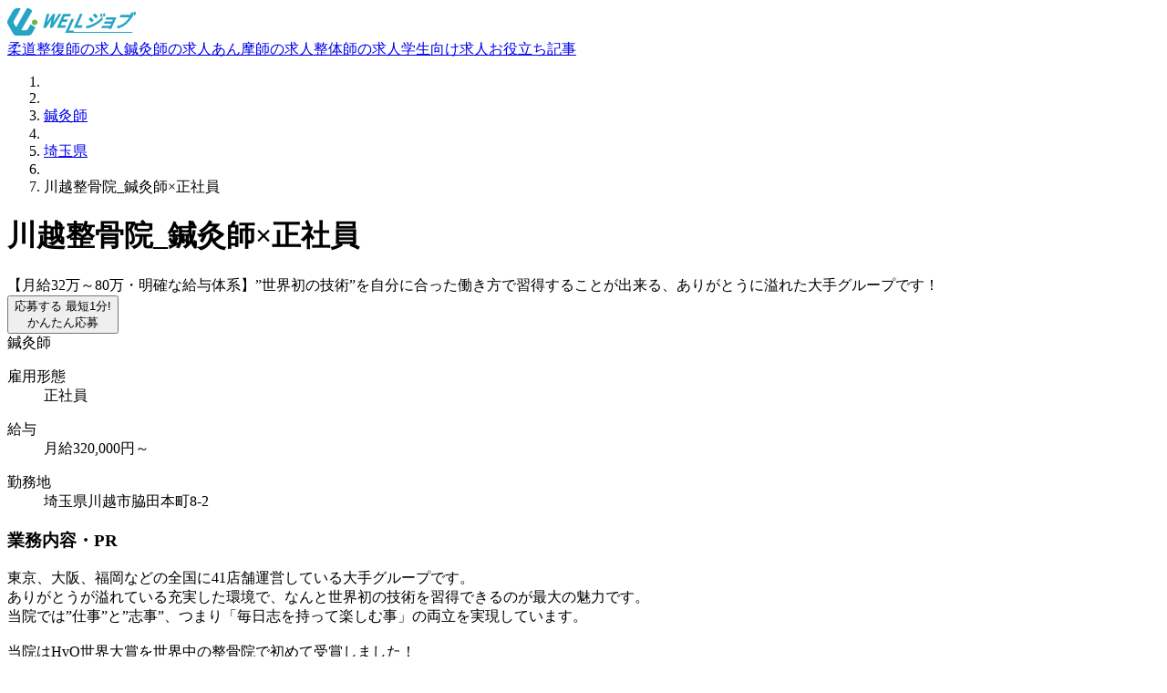

--- FILE ---
content_type: text/html;charset=utf-8
request_url: https://wellness-job.jp/job/a00BB0000014fqmYAA
body_size: 224027
content:
<!DOCTYPE html><html><head><meta charset="utf-8">
<meta name="viewport" content="width=device-width, initial-scale=1, user-scalable=no">
<style id="nuxt-ui-colors">@layer base {
  :root {
  --ui-color-primary-50: var(--color-cyan-50, oklch(98.4% 0.019 200.873));
  --ui-color-primary-100: var(--color-cyan-100, oklch(95.6% 0.045 203.388));
  --ui-color-primary-200: var(--color-cyan-200, oklch(91.7% 0.08 205.041));
  --ui-color-primary-300: var(--color-cyan-300, oklch(86.5% 0.127 207.078));
  --ui-color-primary-400: var(--color-cyan-400, oklch(78.9% 0.154 211.53));
  --ui-color-primary-500: var(--color-cyan-500, oklch(71.5% 0.143 215.221));
  --ui-color-primary-600: var(--color-cyan-600, oklch(60.9% 0.126 221.723));
  --ui-color-primary-700: var(--color-cyan-700, oklch(52% 0.105 223.128));
  --ui-color-primary-800: var(--color-cyan-800, oklch(45% 0.085 224.283));
  --ui-color-primary-900: var(--color-cyan-900, oklch(39.8% 0.07 227.392));
  --ui-color-primary-950: var(--color-cyan-950, oklch(30.2% 0.056 229.695));
  --ui-color-secondary-50: var(--color-yellow-50, oklch(98.7% 0.026 102.212));
  --ui-color-secondary-100: var(--color-yellow-100, oklch(97.3% 0.071 103.193));
  --ui-color-secondary-200: var(--color-yellow-200, oklch(94.5% 0.129 101.54));
  --ui-color-secondary-300: var(--color-yellow-300, oklch(90.5% 0.182 98.111));
  --ui-color-secondary-400: var(--color-yellow-400, oklch(85.2% 0.199 91.936));
  --ui-color-secondary-500: var(--color-yellow-500, oklch(79.5% 0.184 86.047));
  --ui-color-secondary-600: var(--color-yellow-600, oklch(68.1% 0.162 75.834));
  --ui-color-secondary-700: var(--color-yellow-700, oklch(55.4% 0.135 66.442));
  --ui-color-secondary-800: var(--color-yellow-800, oklch(47.6% 0.114 61.907));
  --ui-color-secondary-900: var(--color-yellow-900, oklch(42.1% 0.095 57.708));
  --ui-color-secondary-950: var(--color-yellow-950, oklch(28.6% 0.066 53.813));
  --ui-color-success-50: var(--color-green-50, oklch(98.2% 0.018 155.826));
  --ui-color-success-100: var(--color-green-100, oklch(96.2% 0.044 156.743));
  --ui-color-success-200: var(--color-green-200, oklch(92.5% 0.084 155.995));
  --ui-color-success-300: var(--color-green-300, oklch(87.1% 0.15 154.449));
  --ui-color-success-400: var(--color-green-400, oklch(79.2% 0.209 151.711));
  --ui-color-success-500: var(--color-green-500, oklch(72.3% 0.219 149.579));
  --ui-color-success-600: var(--color-green-600, oklch(62.7% 0.194 149.214));
  --ui-color-success-700: var(--color-green-700, oklch(52.7% 0.154 150.069));
  --ui-color-success-800: var(--color-green-800, oklch(44.8% 0.119 151.328));
  --ui-color-success-900: var(--color-green-900, oklch(39.3% 0.095 152.535));
  --ui-color-success-950: var(--color-green-950, oklch(26.6% 0.065 152.934));
  --ui-color-info-50: var(--color-blue-50, oklch(97% 0.014 254.604));
  --ui-color-info-100: var(--color-blue-100, oklch(93.2% 0.032 255.585));
  --ui-color-info-200: var(--color-blue-200, oklch(88.2% 0.059 254.128));
  --ui-color-info-300: var(--color-blue-300, oklch(80.9% 0.105 251.813));
  --ui-color-info-400: var(--color-blue-400, oklch(70.7% 0.165 254.624));
  --ui-color-info-500: var(--color-blue-500, oklch(62.3% 0.214 259.815));
  --ui-color-info-600: var(--color-blue-600, oklch(54.6% 0.245 262.881));
  --ui-color-info-700: var(--color-blue-700, oklch(48.8% 0.243 264.376));
  --ui-color-info-800: var(--color-blue-800, oklch(42.4% 0.199 265.638));
  --ui-color-info-900: var(--color-blue-900, oklch(37.9% 0.146 265.522));
  --ui-color-info-950: var(--color-blue-950, oklch(28.2% 0.091 267.935));
  --ui-color-warning-50: var(--color-yellow-50, oklch(98.7% 0.026 102.212));
  --ui-color-warning-100: var(--color-yellow-100, oklch(97.3% 0.071 103.193));
  --ui-color-warning-200: var(--color-yellow-200, oklch(94.5% 0.129 101.54));
  --ui-color-warning-300: var(--color-yellow-300, oklch(90.5% 0.182 98.111));
  --ui-color-warning-400: var(--color-yellow-400, oklch(85.2% 0.199 91.936));
  --ui-color-warning-500: var(--color-yellow-500, oklch(79.5% 0.184 86.047));
  --ui-color-warning-600: var(--color-yellow-600, oklch(68.1% 0.162 75.834));
  --ui-color-warning-700: var(--color-yellow-700, oklch(55.4% 0.135 66.442));
  --ui-color-warning-800: var(--color-yellow-800, oklch(47.6% 0.114 61.907));
  --ui-color-warning-900: var(--color-yellow-900, oklch(42.1% 0.095 57.708));
  --ui-color-warning-950: var(--color-yellow-950, oklch(28.6% 0.066 53.813));
  --ui-color-error-50: var(--color-red-50, oklch(97.1% 0.013 17.38));
  --ui-color-error-100: var(--color-red-100, oklch(93.6% 0.032 17.717));
  --ui-color-error-200: var(--color-red-200, oklch(88.5% 0.062 18.334));
  --ui-color-error-300: var(--color-red-300, oklch(80.8% 0.114 19.571));
  --ui-color-error-400: var(--color-red-400, oklch(70.4% 0.191 22.216));
  --ui-color-error-500: var(--color-red-500, oklch(63.7% 0.237 25.331));
  --ui-color-error-600: var(--color-red-600, oklch(57.7% 0.245 27.325));
  --ui-color-error-700: var(--color-red-700, oklch(50.5% 0.213 27.518));
  --ui-color-error-800: var(--color-red-800, oklch(44.4% 0.177 26.899));
  --ui-color-error-900: var(--color-red-900, oklch(39.6% 0.141 25.723));
  --ui-color-error-950: var(--color-red-950, oklch(25.8% 0.092 26.042));
  --ui-color-neutral-50: var(--color-zinc-50, oklch(98.5% 0 0));
  --ui-color-neutral-100: var(--color-zinc-100, oklch(96.7% 0.001 286.375));
  --ui-color-neutral-200: var(--color-zinc-200, oklch(92% 0.004 286.32));
  --ui-color-neutral-300: var(--color-zinc-300, oklch(87.1% 0.006 286.286));
  --ui-color-neutral-400: var(--color-zinc-400, oklch(70.5% 0.015 286.067));
  --ui-color-neutral-500: var(--color-zinc-500, oklch(55.2% 0.016 285.938));
  --ui-color-neutral-600: var(--color-zinc-600, oklch(44.2% 0.017 285.786));
  --ui-color-neutral-700: var(--color-zinc-700, oklch(37% 0.013 285.805));
  --ui-color-neutral-800: var(--color-zinc-800, oklch(27.4% 0.006 286.033));
  --ui-color-neutral-900: var(--color-zinc-900, oklch(21% 0.006 285.885));
  --ui-color-neutral-950: var(--color-zinc-950, oklch(14.1% 0.005 285.823));
  }
  :root, .light {
  --ui-primary: var(--ui-color-primary-500);
  --ui-secondary: var(--ui-color-secondary-500);
  --ui-success: var(--ui-color-success-500);
  --ui-info: var(--ui-color-info-500);
  --ui-warning: var(--ui-color-warning-500);
  --ui-error: var(--ui-color-error-500);
  }
  .dark {
  --ui-primary: var(--ui-color-primary-400);
  --ui-secondary: var(--ui-color-secondary-400);
  --ui-success: var(--ui-color-success-400);
  --ui-info: var(--ui-color-info-400);
  --ui-warning: var(--ui-color-warning-400);
  --ui-error: var(--ui-color-error-400);
  }
}</style>
<title>川越整骨院_鍼灸師×正社員｜【月給32万～80万・明確な給与体系】”世界初の技術”を自分に合った働き方で習得することが出来る、ありがとうに溢れた大手グループです！｜WELLジョブ</title>
<style>/*! tailwindcss v4.1.3 | MIT License | https://tailwindcss.com */@layer properties{@supports ((-webkit-hyphens:none) and (not (margin-trim:inline))) or ((-moz-orient:inline) and (not (color:rgb(from red r g b)))){*,::backdrop,:after,:before{--tw-translate-x:0;--tw-translate-y:0;--tw-translate-z:0;--tw-scale-x:1;--tw-scale-y:1;--tw-scale-z:1;--tw-rotate-x:rotateX(0);--tw-rotate-y:rotateY(0);--tw-rotate-z:rotateZ(0);--tw-skew-x:skewX(0);--tw-skew-y:skewY(0);--tw-space-y-reverse:0;--tw-space-x-reverse:0;--tw-divide-x-reverse:0;--tw-border-style:solid;--tw-divide-y-reverse:0;--tw-leading:initial;--tw-font-weight:initial;--tw-tracking:initial;--tw-shadow:0 0 #0000;--tw-shadow-color:initial;--tw-shadow-alpha:100%;--tw-inset-shadow:0 0 #0000;--tw-inset-shadow-color:initial;--tw-inset-shadow-alpha:100%;--tw-ring-color:initial;--tw-ring-shadow:0 0 #0000;--tw-inset-ring-color:initial;--tw-inset-ring-shadow:0 0 #0000;--tw-ring-inset:initial;--tw-ring-offset-width:0px;--tw-ring-offset-color:#fff;--tw-ring-offset-shadow:0 0 #0000;--tw-outline-style:solid;--tw-blur:initial;--tw-brightness:initial;--tw-contrast:initial;--tw-grayscale:initial;--tw-hue-rotate:initial;--tw-invert:initial;--tw-opacity:initial;--tw-saturate:initial;--tw-sepia:initial;--tw-drop-shadow:initial;--tw-drop-shadow-color:initial;--tw-drop-shadow-alpha:100%;--tw-drop-shadow-size:initial;--tw-backdrop-blur:initial;--tw-backdrop-brightness:initial;--tw-backdrop-contrast:initial;--tw-backdrop-grayscale:initial;--tw-backdrop-hue-rotate:initial;--tw-backdrop-invert:initial;--tw-backdrop-opacity:initial;--tw-backdrop-saturate:initial;--tw-backdrop-sepia:initial;--tw-duration:initial;--tw-ease:initial;--tw-text-shadow-color:initial;--tw-text-shadow-alpha:100%;--tw-content:""}}}@layer theme{:host,:root{--font-sans:ui-sans-serif,system-ui,sans-serif,"Apple Color Emoji","Segoe UI Emoji","Segoe UI Symbol","Noto Color Emoji";--font-mono:ui-monospace,SFMono-Regular,Menlo,Monaco,Consolas,"Liberation Mono","Courier New",monospace;--color-red-500:oklch(63.7% .237 25.331);--color-orange-300:oklch(83.7% .128 66.29);--color-yellow-200:oklch(94.5% .129 101.54);--color-yellow-400:oklch(85.2% .199 91.936);--color-yellow-500:oklch(79.5% .184 86.047);--color-yellow-600:oklch(68.1% .162 75.834);--color-green-50:oklch(98.2% .018 155.826);--color-green-100:oklch(96.2% .044 156.743);--color-green-500:oklch(72.3% .219 149.579);--color-green-600:oklch(62.7% .194 149.214);--color-green-700:oklch(52.7% .154 150.069);--color-cyan-50:oklch(98.4% .019 200.873);--color-cyan-400:oklch(78.9% .154 211.53);--color-cyan-500:oklch(71.5% .143 215.221);--color-cyan-600:oklch(60.9% .126 221.723);--color-blue-50:oklch(97% .014 254.604);--color-blue-200:oklch(88.2% .059 254.128);--color-pink-500:oklch(65.6% .241 354.308);--color-gray-50:oklch(98.5% .002 247.839);--color-gray-100:oklch(96.7% .003 264.542);--color-gray-200:oklch(92.8% .006 264.531);--color-gray-300:oklch(87.2% .01 258.338);--color-gray-400:oklch(70.7% .022 261.325);--color-gray-500:oklch(55.1% .027 264.364);--color-gray-600:oklch(44.6% .03 256.802);--color-gray-700:oklch(37.3% .034 259.733);--color-gray-800:oklch(27.8% .033 256.848);--color-gray-900:oklch(21% .034 264.665);--color-black:#000;--color-white:#fff;--spacing:.25rem;--container-md:28rem;--container-lg:32rem;--container-3xl:48rem;--container-4xl:56rem;--container-5xl:64rem;--container-7xl:80rem;--text-xs:.75rem;--text-xs--line-height:1.33333;--text-sm:.875rem;--text-sm--line-height:1.42857;--text-base:1rem;--text-base--line-height:1.5;--text-lg:1.125rem;--text-lg--line-height:1.55556;--text-xl:1.25rem;--text-xl--line-height:1.4;--text-2xl:1.5rem;--text-2xl--line-height:1.33333;--text-3xl:1.875rem;--text-3xl--line-height:1.2;--text-4xl:2.25rem;--text-4xl--line-height:1.11111;--text-5xl:3rem;--text-5xl--line-height:1;--text-6xl:3.75rem;--text-6xl--line-height:1;--text-7xl:4.5rem;--text-7xl--line-height:1;--text-8xl:6rem;--text-8xl--line-height:1;--text-9xl:8rem;--text-9xl--line-height:1;--font-weight-normal:400;--font-weight-medium:500;--font-weight-semibold:600;--font-weight-bold:700;--tracking-tighter:-.05em;--leading-tight:1.25;--leading-relaxed:1.625;--radius-sm:.25rem;--radius-md:.375rem;--radius-lg:.5rem;--radius-xl:.75rem;--radius-2xl:1rem;--radius-3xl:1.5rem;--ease-out:cubic-bezier(0,0,.2,1);--ease-in-out:cubic-bezier(.4,0,.2,1);--animate-spin:spin 1s linear infinite;--animate-pulse:pulse 2s cubic-bezier(.4,0,.6,1)infinite;--default-transition-duration:.15s;--default-transition-timing-function:cubic-bezier(.4,0,.2,1);--default-font-family:var(--font-sans);--default-mono-font-family:var(--font-mono);--color-primary-50:var(--ui-color-primary-50);--color-primary-500:var(--ui-color-primary-500)}}@layer base{*,::backdrop,:after,:before{border:0 solid;box-sizing:border-box;margin:0;padding:0}::file-selector-button{border:0 solid;box-sizing:border-box;margin:0;padding:0}:host,html{-webkit-text-size-adjust:100%;font-family:var(--default-font-family,ui-sans-serif,system-ui,sans-serif,"Apple Color Emoji","Segoe UI Emoji","Segoe UI Symbol","Noto Color Emoji");font-feature-settings:var(--default-font-feature-settings,normal);font-variation-settings:var(--default-font-variation-settings,normal);line-height:1.5;-moz-tab-size:4;-o-tab-size:4;tab-size:4;-webkit-tap-highlight-color:transparent}hr{border-top-width:1px;color:inherit;height:0}abbr:where([title]){-webkit-text-decoration:underline dotted;text-decoration:underline dotted}h1,h2,h3,h4,h5,h6{font-size:inherit;font-weight:inherit}a{color:inherit;-webkit-text-decoration:inherit;text-decoration:inherit}b,strong{font-weight:bolder}code,kbd,pre,samp{font-family:var(--default-mono-font-family,ui-monospace,SFMono-Regular,Menlo,Monaco,Consolas,"Liberation Mono","Courier New",monospace);font-feature-settings:var(--default-mono-font-feature-settings,normal);font-size:1em;font-variation-settings:var(--default-mono-font-variation-settings,normal)}small{font-size:80%}sub,sup{font-size:75%;line-height:0;position:relative;vertical-align:baseline}sub{bottom:-.25em}sup{top:-.5em}table{border-collapse:collapse;border-color:inherit;text-indent:0}:-moz-focusring{outline:auto}progress{vertical-align:baseline}summary{display:list-item}menu,ol,ul{list-style:none}audio,canvas,embed,iframe,img,object,svg,video{display:block;vertical-align:middle}img,video{height:auto;max-width:100%}button,input,optgroup,select,textarea{background-color:#0000;border-radius:0;color:inherit;font:inherit;font-feature-settings:inherit;font-variation-settings:inherit;letter-spacing:inherit;opacity:1}::file-selector-button{background-color:#0000;border-radius:0;color:inherit;font:inherit;font-feature-settings:inherit;font-variation-settings:inherit;letter-spacing:inherit;opacity:1}:where(select:is([multiple],[size])) optgroup{font-weight:bolder}:where(select:is([multiple],[size])) optgroup option{padding-inline-start:20px}::file-selector-button{margin-inline-end:4px}::-moz-placeholder{opacity:1}::placeholder{opacity:1}@supports (not (-webkit-appearance:-apple-pay-button)) or (contain-intrinsic-size:1px){::-moz-placeholder{color:currentColor}::placeholder{color:currentColor}@supports (color:color-mix(in lab,red,red)){::-moz-placeholder{color:color-mix(in oklab,currentcolor 50%,transparent)}::placeholder{color:color-mix(in oklab,currentcolor 50%,transparent)}}}textarea{resize:vertical}::-webkit-search-decoration{-webkit-appearance:none}::-webkit-date-and-time-value{min-height:1lh;text-align:inherit}::-webkit-datetime-edit{display:inline-flex}::-webkit-datetime-edit-fields-wrapper{padding:0}::-webkit-datetime-edit,::-webkit-datetime-edit-year-field{padding-block:0}::-webkit-datetime-edit-day-field,::-webkit-datetime-edit-month-field{padding-block:0}::-webkit-datetime-edit-hour-field,::-webkit-datetime-edit-minute-field{padding-block:0}::-webkit-datetime-edit-millisecond-field,::-webkit-datetime-edit-second-field{padding-block:0}::-webkit-datetime-edit-meridiem-field{padding-block:0}:-moz-ui-invalid{box-shadow:none}button,input:where([type=button],[type=reset],[type=submit]){-webkit-appearance:button;-moz-appearance:button;appearance:button}::file-selector-button{-webkit-appearance:button;-moz-appearance:button;appearance:button}::-webkit-inner-spin-button,::-webkit-outer-spin-button{height:auto}[hidden]:where(:not([hidden=until-found])){display:none!important}body{background-color:var(--ui-bg);color:var(--ui-text);-webkit-font-smoothing:antialiased;-moz-osx-font-smoothing:grayscale;color-scheme:light}body:where(.dark,.dark *){color-scheme:dark}.light,:root{--ui-text-dimmed:var(--ui-color-neutral-400);--ui-text-muted:var(--ui-color-neutral-500);--ui-text-toned:var(--ui-color-neutral-600);--ui-text:var(--ui-color-neutral-700);--ui-text-highlighted:var(--ui-color-neutral-900);--ui-bg:var(--color-white);--ui-bg-muted:var(--ui-color-neutral-50);--ui-bg-elevated:var(--ui-color-neutral-100);--ui-bg-accented:var(--ui-color-neutral-200);--ui-bg-inverted:var(--ui-color-neutral-900);--ui-border:var(--ui-color-neutral-200);--ui-border-muted:var(--ui-color-neutral-200);--ui-border-accented:var(--ui-color-neutral-300);--ui-border-inverted:var(--ui-color-neutral-900);--ui-radius:var(--radius-sm);--ui-container:var(--container-7xl)}.dark{--ui-text-dimmed:var(--ui-color-neutral-500);--ui-text-muted:var(--ui-color-neutral-400);--ui-text-toned:var(--ui-color-neutral-300);--ui-text:var(--ui-color-neutral-200);--ui-text-highlighted:var(--color-white);--ui-bg:var(--ui-color-neutral-900);--ui-bg-muted:var(--ui-color-neutral-800);--ui-bg-elevated:var(--ui-color-neutral-800);--ui-bg-accented:var(--ui-color-neutral-700);--ui-bg-inverted:var(--color-white);--ui-border:var(--ui-color-neutral-800);--ui-border-muted:var(--ui-color-neutral-700);--ui-border-accented:var(--ui-color-neutral-700);--ui-border-inverted:var(--color-white)}}@layer components;@layer utilities{.pointer-events-auto{pointer-events:auto}.pointer-events-none{pointer-events:none}.sr-only{clip:rect(0,0,0,0);border-width:0;height:1px;margin:-1px;overflow:hidden;padding:0;white-space:nowrap;width:1px}.absolute,.sr-only{position:absolute}.fixed{position:fixed}.relative{position:relative}.sticky{position:sticky}.inset-0{inset:calc(var(--spacing)*0)}.inset-x-0{inset-inline:calc(var(--spacing)*0)}.inset-x-1{inset-inline:calc(var(--spacing)*1)}.inset-x-4{inset-inline:calc(var(--spacing)*4)}.inset-y-0{inset-block:calc(var(--spacing)*0)}.inset-y-1{inset-block:calc(var(--spacing)*1)}.inset-y-4{inset-block:calc(var(--spacing)*4)}.-start-12{inset-inline-start:calc(var(--spacing)*-12)}.-start-px{inset-inline-start:-1px}.start-0{inset-inline-start:calc(var(--spacing)*0)}.start-\[calc\(50\%\+16px\)\]{inset-inline-start:calc(50% + 16px)}.start-\[calc\(50\%\+20px\)\]{inset-inline-start:calc(50% + 20px)}.start-\[calc\(50\%\+28px\)\]{inset-inline-start:calc(50% + 28px)}.start-\[calc\(50\%\+32px\)\]{inset-inline-start:calc(50% + 32px)}.start-\[calc\(50\%\+36px\)\]{inset-inline-start:calc(50% + 36px)}.start-\[calc\(50\%-1px\)\]{inset-inline-start:calc(50% - 1px)}.-end-12{inset-inline-end:calc(var(--spacing)*-12)}.end-0{inset-inline-end:calc(var(--spacing)*0)}.end-4{inset-inline-end:calc(var(--spacing)*4)}.end-\[calc\(-50\%\+16px\)\]{inset-inline-end:calc(16px - 50%)}.end-\[calc\(-50\%\+20px\)\]{inset-inline-end:calc(20px - 50%)}.end-\[calc\(-50\%\+28px\)\]{inset-inline-end:calc(28px - 50%)}.end-\[calc\(-50\%\+32px\)\]{inset-inline-end:calc(32px - 50%)}.end-\[calc\(-50\%\+36px\)\]{inset-inline-end:calc(36px - 50%)}.-top-12{top:calc(var(--spacing)*-12)}.-top-\[5\%\]{top:-5%}.top-0{top:calc(var(--spacing)*0)}.top-1\/2{top:50%}.top-4{top:calc(var(--spacing)*4)}.top-\[10\%\]{top:10%}.top-\[30px\]{top:30px}.top-\[38px\]{top:38px}.top-\[46px\]{top:46px}.top-\[50\%\]{top:50%}.top-\[54px\]{top:54px}.top-\[62px\]{top:62px}.top-\[calc\(50\%-2px\)\]{top:calc(50% - 2px)}.top-full{top:100%}.-right-12{right:calc(var(--spacing)*-12)}.right-0{right:calc(var(--spacing)*0)}.right-4{right:calc(var(--spacing)*4)}.right-6{right:calc(var(--spacing)*6)}.right-12{right:calc(var(--spacing)*12)}.-bottom-3{bottom:calc(var(--spacing)*-3)}.-bottom-7{bottom:calc(var(--spacing)*-7)}.-bottom-12{bottom:calc(var(--spacing)*-12)}.-bottom-\[10px\]{bottom:-10px}.-bottom-px{bottom:-1px}.bottom-0{bottom:calc(var(--spacing)*0)}.bottom-4{bottom:calc(var(--spacing)*4)}.bottom-6{bottom:calc(var(--spacing)*6)}.bottom-20{bottom:calc(var(--spacing)*20)}.left-\(--reka-navigation-menu-viewport-left\){left:var(--reka-navigation-menu-viewport-left)}.left-0{left:calc(var(--spacing)*0)}.left-1\/2{left:50%}.left-4{left:calc(var(--spacing)*4)}.left-12{left:calc(var(--spacing)*12)}.left-24{left:calc(var(--spacing)*24)}.left-64{left:calc(var(--spacing)*64)}.isolate{isolation:isolate}.z-\(--index\){z-index:var(--index)}.z-0{z-index:0}.z-10{z-index:10}.z-50{z-index:50}.z-\[-1\]{z-index:-1}.z-\[1\]{z-index:1}.z-\[2\]{z-index:2}.z-\[100\]{z-index:100}.col-span-2{grid-column:span 2/span 2}.col-start-1{grid-column-start:1}.row-start-1{grid-row-start:1}.container{width:100%}@media (min-width:40rem){.container{max-width:40rem}}@media (min-width:48rem){.container{max-width:48rem}}@media (min-width:64rem){.container{max-width:64rem}}@media (min-width:80rem){.container{max-width:80rem}}@media (min-width:96rem){.container{max-width:96rem}}.m-0\.5{margin:calc(var(--spacing)*.5)}.m-3{margin:calc(var(--spacing)*3)}.m-auto{margin:auto}.-mx-1{margin-inline:calc(var(--spacing)*-1)}.mx-2{margin-inline:calc(var(--spacing)*2)}.mx-3{margin-inline:calc(var(--spacing)*3)}.mx-auto{margin-inline:auto}.my-1{margin-block:calc(var(--spacing)*1)}.my-2{margin-block:calc(var(--spacing)*2)}.my-4{margin-block:calc(var(--spacing)*4)}.my-6{margin-block:calc(var(--spacing)*6)}.my-8{margin-block:calc(var(--spacing)*8)}.my-10{margin-block:calc(var(--spacing)*10)}.my-12{margin-block:calc(var(--spacing)*12)}.my-20{margin-block:calc(var(--spacing)*20)}.-ms-4{margin-inline-start:calc(var(--spacing)*-4)}.-ms-px{margin-inline-start:-1px}.ms-2{margin-inline-start:calc(var(--spacing)*2)}.ms-4\.5{margin-inline-start:calc(var(--spacing)*4.5)}.ms-5{margin-inline-start:calc(var(--spacing)*5)}.ms-auto{margin-inline-start:auto}.-me-0\.5{margin-inline-end:calc(var(--spacing)*-.5)}.-me-1\.5{margin-inline-end:calc(var(--spacing)*-1.5)}.-me-2{margin-inline-end:calc(var(--spacing)*-2)}.me-2{margin-inline-end:calc(var(--spacing)*2)}.-mt-4{margin-top:calc(var(--spacing)*-4)}.-mt-16{margin-top:calc(var(--spacing)*-16)}.mt-1{margin-top:calc(var(--spacing)*1)}.mt-1\.5{margin-top:calc(var(--spacing)*1.5)}.mt-2{margin-top:calc(var(--spacing)*2)}.mt-2\.5{margin-top:calc(var(--spacing)*2.5)}.mt-3{margin-top:calc(var(--spacing)*3)}.mt-3\.5{margin-top:calc(var(--spacing)*3.5)}.mt-4{margin-top:calc(var(--spacing)*4)}.mt-5{margin-top:calc(var(--spacing)*5)}.mt-6{margin-top:calc(var(--spacing)*6)}.mt-8{margin-top:calc(var(--spacing)*8)}.mt-9{margin-top:calc(var(--spacing)*9)}.mt-10{margin-top:calc(var(--spacing)*10)}.mt-12{margin-top:calc(var(--spacing)*12)}.mt-24{margin-top:calc(var(--spacing)*24)}.mt-auto{margin-top:auto}.\!mr-4{margin-right:calc(var(--spacing)*4)!important}.-mr-4{margin-right:calc(var(--spacing)*-4)}.-mb-px{margin-bottom:-1px}.mb-1{margin-bottom:calc(var(--spacing)*1)}.mb-2{margin-bottom:calc(var(--spacing)*2)}.mb-3{margin-bottom:calc(var(--spacing)*3)}.mb-4{margin-bottom:calc(var(--spacing)*4)}.mb-6{margin-bottom:calc(var(--spacing)*6)}.mb-8{margin-bottom:calc(var(--spacing)*8)}.mb-12{margin-bottom:calc(var(--spacing)*12)}.mb-20{margin-bottom:calc(var(--spacing)*20)}.mb-24{margin-bottom:calc(var(--spacing)*24)}.mb-auto{margin-bottom:auto}.\!ml-4{margin-left:calc(var(--spacing)*4)!important}.ml-auto{margin-left:auto}.line-clamp-1{-webkit-line-clamp:1}.line-clamp-1,.line-clamp-2{-webkit-box-orient:vertical;display:-webkit-box;overflow:hidden}.line-clamp-2{-webkit-line-clamp:2}.block{display:block}.contents{display:contents}.flex{display:flex}.grid{display:grid}.hidden{display:none}.inline-block{display:inline-block}.inline-flex{display:inline-flex}.table{display:table}.aspect-16\/9{aspect-ratio:16/9}.aspect-\[2\/1\]{aspect-ratio:2}.aspect-\[16\/9\]{aspect-ratio:16/9}.size-2\.5{height:calc(var(--spacing)*2.5);width:calc(var(--spacing)*2.5)}.size-3{height:calc(var(--spacing)*3);width:calc(var(--spacing)*3)}.size-3\.5{height:calc(var(--spacing)*3.5);width:calc(var(--spacing)*3.5)}.size-4{height:calc(var(--spacing)*4);width:calc(var(--spacing)*4)}.size-4\.5{height:calc(var(--spacing)*4.5);width:calc(var(--spacing)*4.5)}.size-5{height:calc(var(--spacing)*5);width:calc(var(--spacing)*5)}.size-6{height:calc(var(--spacing)*6);width:calc(var(--spacing)*6)}.size-7{height:calc(var(--spacing)*7);width:calc(var(--spacing)*7)}.size-8{height:calc(var(--spacing)*8);width:calc(var(--spacing)*8)}.size-9{height:calc(var(--spacing)*9);width:calc(var(--spacing)*9)}.size-10{height:calc(var(--spacing)*10);width:calc(var(--spacing)*10)}.size-10\/12{height:83.3333%;width:83.3333%}.size-11{height:calc(var(--spacing)*11);width:calc(var(--spacing)*11)}.size-12{height:calc(var(--spacing)*12);width:calc(var(--spacing)*12)}.size-14{height:calc(var(--spacing)*14);width:calc(var(--spacing)*14)}.size-20{height:calc(var(--spacing)*20);width:calc(var(--spacing)*20)}.size-full{height:100%;width:100%}.\!h-1\.5{height:calc(var(--spacing)*1.5)!important}.\!h-12{height:calc(var(--spacing)*12)!important}.h-\(--reka-navigation-menu-viewport-height\){height:var(--reka-navigation-menu-viewport-height)}.h-\(--reka-tabs-indicator-size\){height:var(--reka-tabs-indicator-size)}.h-0\.5{height:calc(var(--spacing)*.5)}.h-1{height:calc(var(--spacing)*1)}.h-2{height:calc(var(--spacing)*2)}.h-2\.5{height:calc(var(--spacing)*2.5)}.h-3{height:calc(var(--spacing)*3)}.h-4{height:calc(var(--spacing)*4)}.h-5{height:calc(var(--spacing)*5)}.h-6{height:calc(var(--spacing)*6)}.h-8{height:calc(var(--spacing)*8)}.h-10{height:calc(var(--spacing)*10)}.h-12{height:calc(var(--spacing)*12)}.h-14{height:calc(var(--spacing)*14)}.h-15{height:calc(var(--spacing)*15)}.h-20{height:calc(var(--spacing)*20)}.h-38{height:calc(var(--spacing)*38)}.h-40{height:calc(var(--spacing)*40)}.h-42{height:calc(var(--spacing)*42)}.h-44{height:calc(var(--spacing)*44)}.h-46{height:calc(var(--spacing)*46)}.h-48{height:calc(var(--spacing)*48)}.h-72{height:calc(var(--spacing)*72)}.h-\[4px\]{height:4px}.h-\[5px\]{height:5px}.h-\[6px\]{height:6px}.h-\[7px\]{height:7px}.h-\[8px\]{height:8px}.h-\[9px\]{height:9px}.h-\[10px\]{height:10px}.h-\[11px\]{height:11px}.h-\[12px\]{height:12px}.h-\[80vh\]{height:80vh}.h-\[82vh\]{height:82vh}.h-\[350px\]{height:350px}.h-auto{height:auto}.h-full{height:100%}.h-px{height:1px}.max-h-60{max-height:calc(var(--spacing)*60)}.max-h-\[96\%\]{max-height:96%}.max-h-\[calc\(100dvh-2rem\)\]{max-height:calc(100dvh - 2rem)}.max-h-full{max-height:100%}.min-h-0{min-height:calc(var(--spacing)*0)}.min-h-16{min-height:calc(var(--spacing)*16)}.min-h-\[24rem\]{min-height:24rem}.min-h-\[calc\(1\.5em\*2\)\]{min-height:3em}.min-h-screen{min-height:100vh}.\!w-1\.5{width:calc(var(--spacing)*1.5)!important}.\!w-12{width:calc(var(--spacing)*12)!important}.w-\(--reka-navigation-menu-indicator-size\){width:var(--reka-navigation-menu-indicator-size)}.w-\(--reka-popper-anchor-width\){width:var(--reka-popper-anchor-width)}.w-\(--reka-tabs-indicator-size\){width:var(--reka-tabs-indicator-size)}.w-0{width:calc(var(--spacing)*0)}.w-0\.5{width:calc(var(--spacing)*.5)}.w-1{width:calc(var(--spacing)*1)}.w-2{width:calc(var(--spacing)*2)}.w-3{width:calc(var(--spacing)*3)}.w-4{width:calc(var(--spacing)*4)}.w-5{width:calc(var(--spacing)*5)}.w-5\/6{width:83.3333%}.w-6{width:calc(var(--spacing)*6)}.w-7{width:calc(var(--spacing)*7)}.w-8{width:calc(var(--spacing)*8)}.w-9{width:calc(var(--spacing)*9)}.w-10{width:calc(var(--spacing)*10)}.w-11{width:calc(var(--spacing)*11)}.w-16{width:calc(var(--spacing)*16)}.w-30{width:calc(var(--spacing)*30)}.w-32{width:calc(var(--spacing)*32)}.w-36{width:calc(var(--spacing)*36)}.w-38{width:calc(var(--spacing)*38)}.w-40{width:calc(var(--spacing)*40)}.w-42{width:calc(var(--spacing)*42)}.w-44{width:calc(var(--spacing)*44)}.w-45{width:calc(var(--spacing)*45)}.w-46{width:calc(var(--spacing)*46)}.w-56{width:calc(var(--spacing)*56)}.w-60{width:calc(var(--spacing)*60)}.w-62{width:calc(var(--spacing)*62)}.w-64{width:calc(var(--spacing)*64)}.w-120{width:calc(var(--spacing)*120)}.w-160{width:calc(var(--spacing)*160)}.w-\[6px\]{width:6px}.w-\[7px\]{width:7px}.w-\[8px\]{width:8px}.w-\[9px\]{width:9px}.w-\[10px\]{width:10px}.w-\[68\%\]{width:68%}.w-\[calc\(100\%-2rem\)\]{width:calc(100% - 2rem)}.w-\[calc\(100vw-2rem\)\]{width:calc(100vw - 2rem)}.w-auto{width:auto}.w-full{width:100%}.w-px{width:1px}.max-w-\(--ui-container\){max-width:var(--ui-container)}.max-w-3xl{max-width:var(--container-3xl)}.max-w-4xl{max-width:var(--container-4xl)}.max-w-5xl{max-width:var(--container-5xl)}.max-w-40{max-width:calc(var(--spacing)*40)}.max-w-48{max-width:calc(var(--spacing)*48)}.max-w-\[calc\(100\%-2rem\)\]{max-width:calc(100% - 2rem)}.max-w-lg{max-width:var(--container-lg)}.max-w-md{max-width:var(--container-md)}.min-w-0{min-width:calc(var(--spacing)*0)}.min-w-5{min-width:calc(var(--spacing)*5)}.min-w-32{min-width:calc(var(--spacing)*32)}.min-w-160{min-width:calc(var(--spacing)*160)}.min-w-\[4px\]{min-width:4px}.min-w-\[5px\]{min-width:5px}.min-w-\[6px\]{min-width:6px}.min-w-\[7px\]{min-width:7px}.min-w-\[8px\]{min-width:8px}.min-w-\[9px\]{min-width:9px}.min-w-\[10px\]{min-width:10px}.min-w-\[11px\]{min-width:11px}.min-w-\[12px\]{min-width:12px}.min-w-\[16px\]{min-width:16px}.min-w-\[20px\]{min-width:20px}.min-w-\[24px\]{min-width:24px}.min-w-full{min-width:100%}.flex-1{flex:1}.flex-shrink-0,.shrink-0{flex-shrink:0}.flex-grow,.grow{flex-grow:1}.basis-2\/3{flex-basis:66.6667%}.basis-full{flex-basis:100%}.border-collapse{border-collapse:collapse}.origin-\[top_center\]{transform-origin:top}.-translate-x-1\/2{--tw-translate-x:-50%}.-translate-x-1\/2,.-translate-x-\[4px\]{translate:var(--tw-translate-x)var(--tw-translate-y)}.-translate-x-\[4px\]{--tw-translate-x:-4px}.translate-x-\(--reka-navigation-menu-indicator-position\){--tw-translate-x:var(--reka-navigation-menu-indicator-position);translate:var(--tw-translate-x)var(--tw-translate-y)}.translate-x-\(--reka-tabs-indicator-position\){--tw-translate-x:var(--reka-tabs-indicator-position);translate:var(--tw-translate-x)var(--tw-translate-y)}.translate-x-1\/2{--tw-translate-x:50%}.-translate-y-1\/2,.translate-x-1\/2{translate:var(--tw-translate-x)var(--tw-translate-y)}.-translate-y-1\/2{--tw-translate-y:-50%}.translate-y-\(--reka-tabs-indicator-position\){--tw-translate-y:var(--reka-tabs-indicator-position);translate:var(--tw-translate-x)var(--tw-translate-y)}.translate-y-1\/2{--tw-translate-y:50%;translate:var(--tw-translate-x)var(--tw-translate-y)}.scale-80{--tw-scale-x:80%;--tw-scale-y:80%;--tw-scale-z:80%}.scale-80,.scale-x-\[-1\]{scale:var(--tw-scale-x)var(--tw-scale-y)}.scale-x-\[-1\]{--tw-scale-x:-1}.rotate-45{rotate:45deg}.rotate-90{rotate:90deg}.transform{transform:var(--tw-rotate-x)var(--tw-rotate-y)var(--tw-rotate-z)var(--tw-skew-x)var(--tw-skew-y)}.transform-\(--transform\){transform:var(--transform)}.animate-pulse{animation:var(--animate-pulse)}.animate-spin{animation:var(--animate-spin)}.cursor-not-allowed{cursor:not-allowed}.cursor-pointer{cursor:pointer}.touch-none{touch-action:none}.scroll-py-1{scroll-padding-block:calc(var(--spacing)*1)}.auto-rows-min{grid-auto-rows:min-content}.grid-cols-1{grid-template-columns:repeat(1,minmax(0,1fr))}.grid-cols-2{grid-template-columns:repeat(2,minmax(0,1fr))}.grid-cols-3{grid-template-columns:repeat(3,minmax(0,1fr))}.grid-cols-7{grid-template-columns:repeat(7,minmax(0,1fr))}.grid-cols-\[1fr_2fr\]{grid-template-columns:1fr 2fr}.grid-cols-\[1fr_72px\]{grid-template-columns:1fr 72px}.grid-cols-\[1fr_100px\]{grid-template-columns:1fr 100px}.grid-cols-\[24px_1fr\]{grid-template-columns:24px 1fr}.grid-cols-\[24px_4rem_1fr\]{grid-template-columns:24px 4rem 1fr}.grid-cols-\[32px_1fr_32px\]{grid-template-columns:32px 1fr 32px}.grid-cols-\[80px_1fr\]{grid-template-columns:80px 1fr}.grid-cols-\[96px_1fr\]{grid-template-columns:96px 1fr}.grid-cols-\[100px_auto\]{grid-template-columns:100px auto}.grid-cols-\[120px_1fr\]{grid-template-columns:120px 1fr}.grid-cols-\[120px_3fr\]{grid-template-columns:120px 3fr}.flex-col{flex-direction:column}.flex-col-reverse{flex-direction:column-reverse}.flex-row{flex-direction:row}.flex-row-reverse{flex-direction:row-reverse}.flex-wrap{flex-wrap:wrap}.content-center{align-content:center}.items-center{align-items:center}.items-end{align-items:flex-end}.items-start{align-items:flex-start}.justify-between{justify-content:space-between}.justify-center{justify-content:center}.justify-end{justify-content:flex-end}.justify-start{justify-content:flex-start}.gap-0{gap:calc(var(--spacing)*0)}.gap-0\.5{gap:calc(var(--spacing)*.5)}.gap-1{gap:calc(var(--spacing)*1)}.gap-1\.5{gap:calc(var(--spacing)*1.5)}.gap-2{gap:calc(var(--spacing)*2)}.gap-2\.5{gap:calc(var(--spacing)*2.5)}.gap-3{gap:calc(var(--spacing)*3)}.gap-3\.5{gap:calc(var(--spacing)*3.5)}.gap-4{gap:calc(var(--spacing)*4)}.gap-5{gap:calc(var(--spacing)*5)}.gap-6{gap:calc(var(--spacing)*6)}.gap-8{gap:calc(var(--spacing)*8)}.gap-10{gap:calc(var(--spacing)*10)}:where(.-space-y-px>:not(:last-child)){--tw-space-y-reverse:0;margin-block-end:calc(-1px*(1 - var(--tw-space-y-reverse)));margin-block-start:calc(-1px*var(--tw-space-y-reverse))}:where(.space-y-1>:not(:last-child)){--tw-space-y-reverse:0;margin-block-end:calc(var(--spacing)*1*(1 - var(--tw-space-y-reverse)));margin-block-start:calc(var(--spacing)*1*var(--tw-space-y-reverse))}:where(.space-y-2>:not(:last-child)){--tw-space-y-reverse:0;margin-block-end:calc(var(--spacing)*2*(1 - var(--tw-space-y-reverse)));margin-block-start:calc(var(--spacing)*2*var(--tw-space-y-reverse))}:where(.space-y-3>:not(:last-child)){--tw-space-y-reverse:0;margin-block-end:calc(var(--spacing)*3*(1 - var(--tw-space-y-reverse)));margin-block-start:calc(var(--spacing)*3*var(--tw-space-y-reverse))}:where(.space-y-4>:not(:last-child)){--tw-space-y-reverse:0;margin-block-end:calc(var(--spacing)*4*(1 - var(--tw-space-y-reverse)));margin-block-start:calc(var(--spacing)*4*var(--tw-space-y-reverse))}:where(.space-y-6>:not(:last-child)){--tw-space-y-reverse:0;margin-block-end:calc(var(--spacing)*6*(1 - var(--tw-space-y-reverse)));margin-block-start:calc(var(--spacing)*6*var(--tw-space-y-reverse))}:where(.space-y-8>:not(:last-child)){--tw-space-y-reverse:0;margin-block-end:calc(var(--spacing)*8*(1 - var(--tw-space-y-reverse)));margin-block-start:calc(var(--spacing)*8*var(--tw-space-y-reverse))}:where(.space-y-12>:not(:last-child)){--tw-space-y-reverse:0;margin-block-end:calc(var(--spacing)*12*(1 - var(--tw-space-y-reverse)));margin-block-start:calc(var(--spacing)*12*var(--tw-space-y-reverse))}.gap-x-1{-moz-column-gap:calc(var(--spacing)*1);column-gap:calc(var(--spacing)*1)}.gap-x-2{-moz-column-gap:calc(var(--spacing)*2);column-gap:calc(var(--spacing)*2)}.gap-x-4{-moz-column-gap:calc(var(--spacing)*4);column-gap:calc(var(--spacing)*4)}:where(.-space-x-px>:not(:last-child)){--tw-space-x-reverse:0;margin-inline-end:calc(-1px*(1 - var(--tw-space-x-reverse)));margin-inline-start:calc(-1px*var(--tw-space-x-reverse))}:where(.space-x-1>:not(:last-child)){--tw-space-x-reverse:0;margin-inline-end:calc(var(--spacing)*1*(1 - var(--tw-space-x-reverse)));margin-inline-start:calc(var(--spacing)*1*var(--tw-space-x-reverse))}.gap-y-1{row-gap:calc(var(--spacing)*1)}:where(.divide-x>:not(:last-child)){--tw-divide-x-reverse:0;border-inline-end-width:calc(1px*(1 - var(--tw-divide-x-reverse)));border-inline-start-width:calc(1px*var(--tw-divide-x-reverse));border-inline-style:var(--tw-border-style)}:where(.divide-y>:not(:last-child)){--tw-divide-y-reverse:0;border-bottom-style:var(--tw-border-style);border-bottom-width:calc(1px*(1 - var(--tw-divide-y-reverse)));border-top-style:var(--tw-border-style);border-top-width:calc(1px*var(--tw-divide-y-reverse))}:where(.divide-\(--ui-border\)>:not(:last-child)){border-color:var(--ui-border)}:where(.divide-gray-200>:not(:last-child)){border-color:var(--color-gray-200)}:where(.divide-gray-600\/10>:not(:last-child)){border-color:#4a55651a}@supports (color:color-mix(in lab,red,red)){:where(.divide-gray-600\/10>:not(:last-child)){border-color:color-mix(in oklab,var(--color-gray-600)10%,transparent)}}.self-end{align-self:flex-end}.truncate{overflow:hidden;text-overflow:ellipsis;white-space:nowrap}.overflow-auto{overflow:auto}.overflow-clip{overflow:clip}.overflow-hidden{overflow:hidden}.overflow-y-auto{overflow-y:auto}.overscroll-x-auto{overscroll-behavior-x:auto}.rounded-\(--ui-radius\){border-radius:var(--ui-radius)}.rounded-2xl{border-radius:var(--radius-2xl)}.rounded-3xl{border-radius:var(--radius-3xl)}.rounded-\[7px\]{border-radius:7px}.rounded-\[calc\(var\(--ui-radius\)\)\]{border-radius:calc(var(--ui-radius))}.rounded-\[calc\(var\(--ui-radius\)\*1\.2\)\]{border-radius:calc(var(--ui-radius)*1.2)}.rounded-\[calc\(var\(--ui-radius\)\*1\.5\)\]{border-radius:calc(var(--ui-radius)*1.5)}.rounded-\[calc\(var\(--ui-radius\)\*2\)\]{border-radius:calc(var(--ui-radius)*2)}.rounded-\[calc\(var\(--ui-radius\)\/2\)\]{border-radius:calc(var(--ui-radius)/2)}.rounded-\[inherit\]{border-radius:inherit}.rounded-full{border-radius:3.40282e+38px}.rounded-lg{border-radius:var(--radius-lg)}.rounded-md{border-radius:var(--radius-md)}.rounded-sm{border-radius:var(--radius-sm)}.rounded-xl{border-radius:var(--radius-xl)}.rounded-t-\[calc\(var\(--ui-radius\)\*2\)\]{border-top-left-radius:calc(var(--ui-radius)*2);border-top-right-radius:calc(var(--ui-radius)*2)}.rounded-t-lg{border-top-left-radius:var(--radius-lg);border-top-right-radius:var(--radius-lg)}.rounded-t-xl{border-top-left-radius:var(--radius-xl);border-top-right-radius:var(--radius-xl)}.rounded-l-\[calc\(var\(--ui-radius\)\*2\)\]{border-bottom-left-radius:calc(var(--ui-radius)*2);border-top-left-radius:calc(var(--ui-radius)*2)}.rounded-r-\[calc\(var\(--ui-radius\)\*2\)\]{border-bottom-right-radius:calc(var(--ui-radius)*2);border-top-right-radius:calc(var(--ui-radius)*2)}.rounded-b-\[calc\(var\(--ui-radius\)\*2\)\]{border-bottom-left-radius:calc(var(--ui-radius)*2);border-bottom-right-radius:calc(var(--ui-radius)*2)}.border{border-style:var(--tw-border-style);border-width:1px}.border-0{border-style:var(--tw-border-style);border-width:0}.border-2{border-style:var(--tw-border-style);border-width:2px}.border-3{border-style:var(--tw-border-style);border-width:3px}.border-4{border-style:var(--tw-border-style);border-width:4px}.border-s{border-inline-start-style:var(--tw-border-style);border-inline-start-width:1px}.border-s-\[2px\]{border-inline-start-style:var(--tw-border-style);border-inline-start-width:2px}.border-s-\[3px\]{border-inline-start-style:var(--tw-border-style);border-inline-start-width:3px}.border-s-\[4px\]{border-inline-start-style:var(--tw-border-style);border-inline-start-width:4px}.border-s-\[5px\]{border-inline-start-style:var(--tw-border-style);border-inline-start-width:5px}.border-t{border-top-style:var(--tw-border-style);border-top-width:1px}.border-t-3{border-top-style:var(--tw-border-style);border-top-width:3px}.border-t-\[2px\]{border-top-style:var(--tw-border-style);border-top-width:2px}.border-t-\[3px\]{border-top-style:var(--tw-border-style);border-top-width:3px}.border-t-\[4px\]{border-top-style:var(--tw-border-style);border-top-width:4px}.border-t-\[5px\]{border-top-style:var(--tw-border-style);border-top-width:5px}.border-t-\[8px\]{border-top-style:var(--tw-border-style);border-top-width:8px}.border-b{border-bottom-style:var(--tw-border-style);border-bottom-width:1px}.border-b-0{border-bottom-style:var(--tw-border-style);border-bottom-width:0}.border-b-4{border-bottom-style:var(--tw-border-style);border-bottom-width:4px}.border-b-8{border-bottom-style:var(--tw-border-style);border-bottom-width:8px}.border-dashed{--tw-border-style:dashed;border-style:dashed}.border-dotted{--tw-border-style:dotted;border-style:dotted}.border-solid{--tw-border-style:solid;border-style:solid}.border-\(--ui-border\){border-color:var(--ui-border)}.border-\(--ui-error\){border-color:var(--ui-error)}.border-\(--ui-info\){border-color:var(--ui-info)}.border-\(--ui-primary\){border-color:var(--ui-primary)}.border-\(--ui-secondary\){border-color:var(--ui-secondary)}.border-\(--ui-success\){border-color:var(--ui-success)}.border-\(--ui-warning\){border-color:var(--ui-warning)}.border-blue-200{border-color:var(--color-blue-200)}.border-cyan-500{border-color:var(--color-cyan-500)}.border-gray-100{border-color:var(--color-gray-100)}.border-gray-200{border-color:var(--color-gray-200)}.border-gray-300{border-color:var(--color-gray-300)}.border-gray-400{border-color:var(--color-gray-400)}.border-gray-500{border-color:var(--color-gray-500)}.border-green-600{border-color:var(--color-green-600)}.border-orange-300{border-color:var(--color-orange-300)}.border-transparent{border-color:#0000}.border-white\/20{border-color:#fff3}@supports (color:color-mix(in lab,red,red)){.border-white\/20{border-color:color-mix(in oklab,var(--color-white)20%,transparent)}}.border-yellow-200{border-color:var(--color-yellow-200)}.border-yellow-500{border-color:var(--color-yellow-500)}.\!bg-\(--ui-bg-accented\){background-color:var(--ui-bg-accented)!important}.bg-\(--ui-bg\),.bg-\(--ui-bg\)\/75{background-color:var(--ui-bg)}@supports (color:color-mix(in lab,red,red)){.bg-\(--ui-bg\)\/75{background-color:color-mix(in oklab,var(--ui-bg)75%,transparent)}}.bg-\(--ui-bg-accented\){background-color:var(--ui-bg-accented)}.bg-\(--ui-bg-elevated\),.bg-\(--ui-bg-elevated\)\/50{background-color:var(--ui-bg-elevated)}@supports (color:color-mix(in lab,red,red)){.bg-\(--ui-bg-elevated\)\/50{background-color:color-mix(in oklab,var(--ui-bg-elevated)50%,transparent)}}.bg-\(--ui-bg-elevated\)\/75{background-color:var(--ui-bg-elevated)}@supports (color:color-mix(in lab,red,red)){.bg-\(--ui-bg-elevated\)\/75{background-color:color-mix(in oklab,var(--ui-bg-elevated)75%,transparent)}}.bg-\(--ui-bg-inverted\){background-color:var(--ui-bg-inverted)}.bg-\(--ui-border\){background-color:var(--ui-border)}.bg-\(--ui-border-accented\){background-color:var(--ui-border-accented)}.bg-\(--ui-border-inverted\){background-color:var(--ui-border-inverted)}.bg-\(--ui-error\),.bg-\(--ui-error\)\/10{background-color:var(--ui-error)}@supports (color:color-mix(in lab,red,red)){.bg-\(--ui-error\)\/10{background-color:color-mix(in oklab,var(--ui-error)10%,transparent)}}.bg-\(--ui-info\),.bg-\(--ui-info\)\/10{background-color:var(--ui-info)}@supports (color:color-mix(in lab,red,red)){.bg-\(--ui-info\)\/10{background-color:color-mix(in oklab,var(--ui-info)10%,transparent)}}.bg-\(--ui-primary\),.bg-\(--ui-primary\)\/10{background-color:var(--ui-primary)}@supports (color:color-mix(in lab,red,red)){.bg-\(--ui-primary\)\/10{background-color:color-mix(in oklab,var(--ui-primary)10%,transparent)}}.bg-\(--ui-secondary\),.bg-\(--ui-secondary\)\/10{background-color:var(--ui-secondary)}@supports (color:color-mix(in lab,red,red)){.bg-\(--ui-secondary\)\/10{background-color:color-mix(in oklab,var(--ui-secondary)10%,transparent)}}.bg-\(--ui-success\),.bg-\(--ui-success\)\/10{background-color:var(--ui-success)}@supports (color:color-mix(in lab,red,red)){.bg-\(--ui-success\)\/10{background-color:color-mix(in oklab,var(--ui-success)10%,transparent)}}.bg-\(--ui-text-muted\){background-color:var(--ui-text-muted)}.bg-\(--ui-warning\),.bg-\(--ui-warning\)\/10{background-color:var(--ui-warning)}@supports (color:color-mix(in lab,red,red)){.bg-\(--ui-warning\)\/10{background-color:color-mix(in oklab,var(--ui-warning)10%,transparent)}}.bg-\[\#00b900\]{background-color:#00b900}.bg-\[\#06C755\]{background-color:#06c755}.bg-\[\#43BDED\]{background-color:#43bded}.bg-\[\#1877F2\]{background-color:#1877f2}.bg-\[\#f8fbfc\]{background-color:#f8fbfc}.bg-black{background-color:var(--color-black)}.bg-blue-50{background-color:var(--color-blue-50)}.bg-cyan-500{background-color:var(--color-cyan-500)}.bg-gray-50{background-color:var(--color-gray-50)}.bg-gray-100{background-color:var(--color-gray-100)}.bg-gray-200{background-color:var(--color-gray-200)}.bg-gray-400{background-color:var(--color-gray-400)}.bg-gray-500{background-color:var(--color-gray-500)}.bg-gray-800{background-color:var(--color-gray-800)}.bg-green-100{background-color:var(--color-green-100)}.bg-green-500{background-color:var(--color-green-500)}.bg-primary-50{background-color:var(--color-primary-50)}.bg-primary-500{background-color:var(--color-primary-500)}.bg-primary-500\/70{background-color:color-mix(in srgb,var(--ui-color-primary-500)70%,transparent)}@supports (color:color-mix(in lab,red,red)){.bg-primary-500\/70{background-color:color-mix(in oklab,var(--color-primary-500)70%,transparent)}}.bg-transparent{background-color:#0000}.bg-white{background-color:var(--color-white)}.bg-white\/80{background-color:#fffc}@supports (color:color-mix(in lab,red,red)){.bg-white\/80{background-color:color-mix(in oklab,var(--color-white)80%,transparent)}}.bg-yellow-400{background-color:var(--color-yellow-400)}.bg-yellow-500{background-color:var(--color-yellow-500)}.bg-\[url\(\'\/img\/wellpo\/Hero_bg\.png\'\)\]{background-image:url(/img/wellpo/Hero_bg.png)}.bg-contain{background-size:contain}.bg-cover{background-size:cover}.bg-center{background-position:50%}.bg-position-\[30\%_100\%\]{background-position:30% 100%}.bg-no-repeat{background-repeat:no-repeat}.fill-\(--ui-border\){fill:var(--ui-border)}.object-contain{-o-object-fit:contain;object-fit:contain}.object-cover{-o-object-fit:cover;object-fit:cover}.p-0{padding:calc(var(--spacing)*0)}.p-1{padding:calc(var(--spacing)*1)}.p-1\.5{padding:calc(var(--spacing)*1.5)}.p-2{padding:calc(var(--spacing)*2)}.p-3{padding:calc(var(--spacing)*3)}.p-4{padding:calc(var(--spacing)*4)}.p-6{padding:calc(var(--spacing)*6)}.px-1{padding-inline:calc(var(--spacing)*1)}.px-1\.5{padding-inline:calc(var(--spacing)*1.5)}.px-2{padding-inline:calc(var(--spacing)*2)}.px-2\.5{padding-inline:calc(var(--spacing)*2.5)}.px-3{padding-inline:calc(var(--spacing)*3)}.px-4{padding-inline:calc(var(--spacing)*4)}.px-6{padding-inline:calc(var(--spacing)*6)}.px-7{padding-inline:calc(var(--spacing)*7)}.px-8{padding-inline:calc(var(--spacing)*8)}.px-9{padding-inline:calc(var(--spacing)*9)}.px-10{padding-inline:calc(var(--spacing)*10)}.px-11{padding-inline:calc(var(--spacing)*11)}.px-12{padding-inline:calc(var(--spacing)*12)}.py-0\.5{padding-block:calc(var(--spacing)*.5)}.py-1{padding-block:calc(var(--spacing)*1)}.py-1\.5{padding-block:calc(var(--spacing)*1.5)}.py-2{padding-block:calc(var(--spacing)*2)}.py-2\.5{padding-block:calc(var(--spacing)*2.5)}.py-3{padding-block:calc(var(--spacing)*3)}.py-3\.5{padding-block:calc(var(--spacing)*3.5)}.py-4{padding-block:calc(var(--spacing)*4)}.py-5{padding-block:calc(var(--spacing)*5)}.py-6{padding-block:calc(var(--spacing)*6)}.py-8{padding-block:calc(var(--spacing)*8)}.py-10{padding-block:calc(var(--spacing)*10)}.py-12{padding-block:calc(var(--spacing)*12)}.py-16{padding-block:calc(var(--spacing)*16)}.py-20{padding-block:calc(var(--spacing)*20)}.ps-1{padding-inline-start:calc(var(--spacing)*1)}.ps-1\.5{padding-inline-start:calc(var(--spacing)*1.5)}.ps-2{padding-inline-start:calc(var(--spacing)*2)}.ps-2\.5{padding-inline-start:calc(var(--spacing)*2.5)}.ps-3{padding-inline-start:calc(var(--spacing)*3)}.ps-4{padding-inline-start:calc(var(--spacing)*4)}.ps-7{padding-inline-start:calc(var(--spacing)*7)}.ps-8{padding-inline-start:calc(var(--spacing)*8)}.ps-9{padding-inline-start:calc(var(--spacing)*9)}.ps-10{padding-inline-start:calc(var(--spacing)*10)}.ps-11{padding-inline-start:calc(var(--spacing)*11)}.pe-1{padding-inline-end:calc(var(--spacing)*1)}.pe-2{padding-inline-end:calc(var(--spacing)*2)}.pe-2\.5{padding-inline-end:calc(var(--spacing)*2.5)}.pe-3{padding-inline-end:calc(var(--spacing)*3)}.pe-7{padding-inline-end:calc(var(--spacing)*7)}.pe-8{padding-inline-end:calc(var(--spacing)*8)}.pe-9{padding-inline-end:calc(var(--spacing)*9)}.pe-10{padding-inline-end:calc(var(--spacing)*10)}.pe-11{padding-inline-end:calc(var(--spacing)*11)}.pt-2{padding-top:calc(var(--spacing)*2)}.pt-4{padding-top:calc(var(--spacing)*4)}.pt-8{padding-top:calc(var(--spacing)*8)}.pt-12{padding-top:calc(var(--spacing)*12)}.pr-20{padding-right:calc(var(--spacing)*20)}.pb-1{padding-bottom:calc(var(--spacing)*1)}.pb-2{padding-bottom:calc(var(--spacing)*2)}.pb-3\.5{padding-bottom:calc(var(--spacing)*3.5)}.pb-4{padding-bottom:calc(var(--spacing)*4)}.pb-8{padding-bottom:calc(var(--spacing)*8)}.pb-12{padding-bottom:calc(var(--spacing)*12)}.text-center{text-align:center}.text-end{text-align:end}.text-left{text-align:left}.text-right{text-align:right}.text-start{text-align:start}.align-middle{vertical-align:middle}.align-top{vertical-align:top}.font-sans{font-family:var(--font-sans)}.text-2xl{font-size:var(--text-2xl);line-height:var(--tw-leading,var(--text-2xl--line-height))}.text-3xl{font-size:var(--text-3xl);line-height:var(--tw-leading,var(--text-3xl--line-height))}.text-4xl{font-size:var(--text-4xl);line-height:var(--tw-leading,var(--text-4xl--line-height))}.text-5xl{font-size:var(--text-5xl);line-height:var(--tw-leading,var(--text-5xl--line-height))}.text-6xl{font-size:var(--text-6xl);line-height:var(--tw-leading,var(--text-6xl--line-height))}.text-7xl{font-size:var(--text-7xl);line-height:var(--tw-leading,var(--text-7xl--line-height))}.text-\[8px\]\/3{font-size:8px;line-height:calc(var(--spacing)*3)}.text-\[10px\]\/3{font-size:10px;line-height:calc(var(--spacing)*3)}.text-base{font-size:var(--text-base);line-height:var(--tw-leading,var(--text-base--line-height))}.text-lg{font-size:var(--text-lg);line-height:var(--tw-leading,var(--text-lg--line-height))}.text-sm{font-size:var(--text-sm);line-height:var(--tw-leading,var(--text-sm--line-height))}.text-xl{font-size:var(--text-xl);line-height:var(--tw-leading,var(--text-xl--line-height))}.text-xs{line-height:var(--tw-leading,var(--text-xs--line-height))}.text-xs,.text-xs\/5{font-size:var(--text-xs)}.text-xs\/5{line-height:calc(var(--spacing)*5)}.text-\[4px\]{font-size:4px}.text-\[5px\]{font-size:5px}.text-\[6px\]{font-size:6px}.text-\[7px\]{font-size:7px}.text-\[8px\]{font-size:8px}.text-\[9px\]{font-size:9px}.text-\[10px\]{font-size:10px}.text-\[11px\]{font-size:11px}.text-\[12px\]{font-size:12px}.text-\[22px\]{font-size:22px}.text-\[48px\]{font-size:48px}.leading-\[1\.1\]{--tw-leading:1.1;line-height:1.1}.leading-none{--tw-leading:1;line-height:1}.leading-relaxed{--tw-leading:var(--leading-relaxed);line-height:var(--leading-relaxed)}.leading-tight{--tw-leading:var(--leading-tight);line-height:var(--leading-tight)}.font-bold{--tw-font-weight:var(--font-weight-bold);font-weight:var(--font-weight-bold)}.font-medium{--tw-font-weight:var(--font-weight-medium);font-weight:var(--font-weight-medium)}.font-normal{--tw-font-weight:var(--font-weight-normal);font-weight:var(--font-weight-normal)}.font-semibold{--tw-font-weight:var(--font-weight-semibold);font-weight:var(--font-weight-semibold)}.tracking-tighter{--tw-tracking:var(--tracking-tighter);letter-spacing:var(--tracking-tighter)}.text-nowrap{text-wrap:nowrap}.text-wrap{text-wrap:wrap}.break-words{overflow-wrap:break-word}.whitespace-nowrap{white-space:nowrap}.text-\(--ui-bg\){color:var(--ui-bg)}.text-\(--ui-bg-inverted\){color:var(--ui-bg-inverted)}.text-\(--ui-error\),.text-\(--ui-error\)\/75{color:var(--ui-error)}@supports (color:color-mix(in lab,red,red)){.text-\(--ui-error\)\/75{color:color-mix(in oklab,var(--ui-error)75%,transparent)}}.text-\(--ui-info\),.text-\(--ui-info\)\/75{color:var(--ui-info)}@supports (color:color-mix(in lab,red,red)){.text-\(--ui-info\)\/75{color:color-mix(in oklab,var(--ui-info)75%,transparent)}}.text-\(--ui-primary\),.text-\(--ui-primary\)\/75{color:var(--ui-primary)}@supports (color:color-mix(in lab,red,red)){.text-\(--ui-primary\)\/75{color:color-mix(in oklab,var(--ui-primary)75%,transparent)}}.text-\(--ui-secondary\),.text-\(--ui-secondary\)\/75{color:var(--ui-secondary)}@supports (color:color-mix(in lab,red,red)){.text-\(--ui-secondary\)\/75{color:color-mix(in oklab,var(--ui-secondary)75%,transparent)}}.text-\(--ui-success\),.text-\(--ui-success\)\/75{color:var(--ui-success)}@supports (color:color-mix(in lab,red,red)){.text-\(--ui-success\)\/75{color:color-mix(in oklab,var(--ui-success)75%,transparent)}}.text-\(--ui-text\){color:var(--ui-text)}.text-\(--ui-text-dimmed\){color:var(--ui-text-dimmed)}.text-\(--ui-text-highlighted\){color:var(--ui-text-highlighted)}.text-\(--ui-text-muted\){color:var(--ui-text-muted)}.text-\(--ui-warning\),.text-\(--ui-warning\)\/75{color:var(--ui-warning)}@supports (color:color-mix(in lab,red,red)){.text-\(--ui-warning\)\/75{color:color-mix(in oklab,var(--ui-warning)75%,transparent)}}.text-cyan-400{color:var(--color-cyan-400)}.text-cyan-500{color:var(--color-cyan-500)}.text-cyan-600{color:var(--color-cyan-600)}.text-gray-300{color:var(--color-gray-300)}.text-gray-400{color:var(--color-gray-400)}.text-gray-500{color:var(--color-gray-500)}.text-gray-600{color:var(--color-gray-600)}.text-gray-700{color:var(--color-gray-700)}.text-gray-900{color:var(--color-gray-900)}.text-green-700{color:var(--color-green-700)}.text-primary-500{color:var(--color-primary-500)}.text-red-500{color:var(--color-red-500)}.text-white{color:var(--color-white)}.text-yellow-500{color:var(--color-yellow-500)}.text-yellow-600{color:var(--color-yellow-600)}.underline{text-decoration-line:underline}.opacity-0{opacity:0}.opacity-25{opacity:.25}.opacity-50{opacity:.5}.opacity-75{opacity:.75}.opacity-90{opacity:.9}.opacity-100{opacity:1}.shadow{--tw-shadow:0 1px 3px 0 var(--tw-shadow-color,#0000001a),0 1px 2px -1px var(--tw-shadow-color,#0000001a)}.shadow,.shadow-lg{box-shadow:var(--tw-inset-shadow),var(--tw-inset-ring-shadow),var(--tw-ring-offset-shadow),var(--tw-ring-shadow),var(--tw-shadow)}.shadow-lg{--tw-shadow:0 10px 15px -3px var(--tw-shadow-color,#0000001a),0 4px 6px -4px var(--tw-shadow-color,#0000001a)}.shadow-sm{--tw-shadow:0 1px 3px 0 var(--tw-shadow-color,#0000001a),0 1px 2px -1px var(--tw-shadow-color,#0000001a)}.shadow-sm,.shadow-xs{box-shadow:var(--tw-inset-shadow),var(--tw-inset-ring-shadow),var(--tw-ring-offset-shadow),var(--tw-ring-shadow),var(--tw-shadow)}.shadow-xs{--tw-shadow:0 1px 2px 0 var(--tw-shadow-color,#0000000d)}.ring{--tw-ring-shadow:var(--tw-ring-inset,)0 0 0 calc(1px + var(--tw-ring-offset-width))var(--tw-ring-color,currentcolor)}.ring,.ring-0{box-shadow:var(--tw-inset-shadow),var(--tw-inset-ring-shadow),var(--tw-ring-offset-shadow),var(--tw-ring-shadow),var(--tw-shadow)}.ring-0{--tw-ring-shadow:var(--tw-ring-inset,)0 0 0 calc(var(--tw-ring-offset-width))var(--tw-ring-color,currentcolor)}.ring-2{--tw-ring-shadow:var(--tw-ring-inset,)0 0 0 calc(2px + var(--tw-ring-offset-width))var(--tw-ring-color,currentcolor)}.ring-2,.ring-3{box-shadow:var(--tw-inset-shadow),var(--tw-inset-ring-shadow),var(--tw-ring-offset-shadow),var(--tw-ring-shadow),var(--tw-shadow)}.ring-3{--tw-ring-shadow:var(--tw-ring-inset,)0 0 0 calc(3px + var(--tw-ring-offset-width))var(--tw-ring-color,currentcolor)}.ring-\(--color-white\){--tw-ring-color:var(--color-white)}.ring-\(--ui-bg\){--tw-ring-color:var(--ui-bg)}.ring-\(--ui-border\){--tw-ring-color:var(--ui-border)}.ring-\(--ui-border-accented\){--tw-ring-color:var(--ui-border-accented)}.ring-\(--ui-border-inverted\){--tw-ring-color:var(--ui-border-inverted)}.ring-\(--ui-error\),.ring-\(--ui-error\)\/25{--tw-ring-color:var(--ui-error)}@supports (color:color-mix(in lab,red,red)){.ring-\(--ui-error\)\/25{--tw-ring-color:color-mix(in oklab,var(--ui-error)25%,transparent)}}.ring-\(--ui-error\)\/50{--tw-ring-color:var(--ui-error)}@supports (color:color-mix(in lab,red,red)){.ring-\(--ui-error\)\/50{--tw-ring-color:color-mix(in oklab,var(--ui-error)50%,transparent)}}.ring-\(--ui-info\),.ring-\(--ui-info\)\/25{--tw-ring-color:var(--ui-info)}@supports (color:color-mix(in lab,red,red)){.ring-\(--ui-info\)\/25{--tw-ring-color:color-mix(in oklab,var(--ui-info)25%,transparent)}}.ring-\(--ui-info\)\/50{--tw-ring-color:var(--ui-info)}@supports (color:color-mix(in lab,red,red)){.ring-\(--ui-info\)\/50{--tw-ring-color:color-mix(in oklab,var(--ui-info)50%,transparent)}}.ring-\(--ui-primary\),.ring-\(--ui-primary\)\/25{--tw-ring-color:var(--ui-primary)}@supports (color:color-mix(in lab,red,red)){.ring-\(--ui-primary\)\/25{--tw-ring-color:color-mix(in oklab,var(--ui-primary)25%,transparent)}}.ring-\(--ui-primary\)\/50{--tw-ring-color:var(--ui-primary)}@supports (color:color-mix(in lab,red,red)){.ring-\(--ui-primary\)\/50{--tw-ring-color:color-mix(in oklab,var(--ui-primary)50%,transparent)}}.ring-\(--ui-secondary\),.ring-\(--ui-secondary\)\/25{--tw-ring-color:var(--ui-secondary)}@supports (color:color-mix(in lab,red,red)){.ring-\(--ui-secondary\)\/25{--tw-ring-color:color-mix(in oklab,var(--ui-secondary)25%,transparent)}}.ring-\(--ui-secondary\)\/50{--tw-ring-color:var(--ui-secondary)}@supports (color:color-mix(in lab,red,red)){.ring-\(--ui-secondary\)\/50{--tw-ring-color:color-mix(in oklab,var(--ui-secondary)50%,transparent)}}.ring-\(--ui-success\),.ring-\(--ui-success\)\/25{--tw-ring-color:var(--ui-success)}@supports (color:color-mix(in lab,red,red)){.ring-\(--ui-success\)\/25{--tw-ring-color:color-mix(in oklab,var(--ui-success)25%,transparent)}}.ring-\(--ui-success\)\/50{--tw-ring-color:var(--ui-success)}@supports (color:color-mix(in lab,red,red)){.ring-\(--ui-success\)\/50{--tw-ring-color:color-mix(in oklab,var(--ui-success)50%,transparent)}}.ring-\(--ui-warning\),.ring-\(--ui-warning\)\/25{--tw-ring-color:var(--ui-warning)}@supports (color:color-mix(in lab,red,red)){.ring-\(--ui-warning\)\/25{--tw-ring-color:color-mix(in oklab,var(--ui-warning)25%,transparent)}}.ring-\(--ui-warning\)\/50{--tw-ring-color:var(--ui-warning)}@supports (color:color-mix(in lab,red,red)){.ring-\(--ui-warning\)\/50{--tw-ring-color:color-mix(in oklab,var(--ui-warning)50%,transparent)}}.outline{outline-width:1px}.outline,.outline-0{outline-style:var(--tw-outline-style)}.outline-0{outline-width:0}.filter{filter:var(--tw-blur,)var(--tw-brightness,)var(--tw-contrast,)var(--tw-grayscale,)var(--tw-hue-rotate,)var(--tw-invert,)var(--tw-saturate,)var(--tw-sepia,)var(--tw-drop-shadow,)}.backdrop-blur{--tw-backdrop-blur:blur(8px);-webkit-backdrop-filter:var(--tw-backdrop-blur,)var(--tw-backdrop-brightness,)var(--tw-backdrop-contrast,)var(--tw-backdrop-grayscale,)var(--tw-backdrop-hue-rotate,)var(--tw-backdrop-invert,)var(--tw-backdrop-opacity,)var(--tw-backdrop-saturate,)var(--tw-backdrop-sepia,);backdrop-filter:var(--tw-backdrop-blur,)var(--tw-backdrop-brightness,)var(--tw-backdrop-contrast,)var(--tw-backdrop-grayscale,)var(--tw-backdrop-hue-rotate,)var(--tw-backdrop-invert,)var(--tw-backdrop-opacity,)var(--tw-backdrop-saturate,)var(--tw-backdrop-sepia,)}.transition{transition-duration:var(--tw-duration,var(--default-transition-duration));transition-property:color,background-color,border-color,outline-color,text-decoration-color,fill,stroke,--tw-gradient-from,--tw-gradient-via,--tw-gradient-to,opacity,box-shadow,transform,translate,scale,rotate,filter,-webkit-backdrop-filter,backdrop-filter;transition-timing-function:var(--tw-ease,var(--default-transition-timing-function))}.transition-\[background\]{transition-duration:var(--tw-duration,var(--default-transition-duration));transition-property:background;transition-timing-function:var(--tw-ease,var(--default-transition-timing-function))}.transition-\[color\,opacity\]{transition-duration:var(--tw-duration,var(--default-transition-duration));transition-property:color,opacity;transition-timing-function:var(--tw-ease,var(--default-transition-timing-function))}.transition-\[transform\,translate\,height\]{transition-duration:var(--tw-duration,var(--default-transition-duration));transition-property:transform,translate,height;transition-timing-function:var(--tw-ease,var(--default-transition-timing-function))}.transition-\[translate\,width\]{transition-duration:var(--tw-duration,var(--default-transition-duration));transition-property:translate,width;transition-timing-function:var(--tw-ease,var(--default-transition-timing-function))}.transition-\[width\,height\,left\]{transition-duration:var(--tw-duration,var(--default-transition-duration));transition-property:width,height,left;transition-timing-function:var(--tw-ease,var(--default-transition-timing-function))}.transition-\[width\]{transition-duration:var(--tw-duration,var(--default-transition-duration));transition-property:width;transition-timing-function:var(--tw-ease,var(--default-transition-timing-function))}.transition-all{transition-duration:var(--tw-duration,var(--default-transition-duration));transition-property:all;transition-timing-function:var(--tw-ease,var(--default-transition-timing-function))}.transition-colors{transition-duration:var(--tw-duration,var(--default-transition-duration));transition-property:color,background-color,border-color,outline-color,text-decoration-color,fill,stroke,--tw-gradient-from,--tw-gradient-via,--tw-gradient-to;transition-timing-function:var(--tw-ease,var(--default-transition-timing-function))}.transition-opacity{transition-duration:var(--tw-duration,var(--default-transition-duration));transition-property:opacity;transition-timing-function:var(--tw-ease,var(--default-transition-timing-function))}.transition-transform{transition-duration:var(--tw-duration,var(--default-transition-duration));transition-property:transform,translate,scale,rotate;transition-timing-function:var(--tw-ease,var(--default-transition-timing-function))}.duration-200{--tw-duration:.2s;transition-duration:.2s}.duration-300{--tw-duration:.3s;transition-duration:.3s}.duration-500{--tw-duration:.5s;transition-duration:.5s}.ease-in-out{--tw-ease:var(--ease-in-out);transition-timing-function:var(--ease-in-out)}.ease-out{--tw-ease:var(--ease-out);transition-timing-function:var(--ease-out)}.outline-none{--tw-outline-style:none;outline-style:none}.select-none{-webkit-user-select:none;-moz-user-select:none;user-select:none}.ring-inset{--tw-ring-inset:inset}.text-shadow-sm{text-shadow:0 1px 0 var(--tw-text-shadow-color,#00000013),0 1px 1px var(--tw-text-shadow-color,#00000013),0 2px 2px var(--tw-text-shadow-color,#00000013)}.group-not-last\:group-not-first\:rounded-none:is(:where(.group):not(:last-child) *):is(:where(.group):not(:first-child) *),.not-last\:not-first\:rounded-none:not(:last-child):not(:first-child){border-radius:0}.group-not-only\:group-first\:rounded-e-none:is(:where(.group):not(:only-child) *):is(:where(.group):first-child *){border-end-end-radius:0;border-start-end-radius:0}.group-not-only\:group-first\:rounded-b-none:is(:where(.group):not(:only-child) *):is(:where(.group):first-child *){border-bottom-left-radius:0;border-bottom-right-radius:0}.group-not-only\:group-last\:rounded-s-none:is(:where(.group):not(:only-child) *):is(:where(.group):last-child *){border-end-start-radius:0;border-start-start-radius:0}.group-not-only\:group-last\:rounded-t-none:is(:where(.group):not(:only-child) *):is(:where(.group):last-child *){border-top-left-radius:0;border-top-right-radius:0}@media (hover:hover){.group-hover\:scale-110:is(:where(.group):hover *){--tw-scale-x:110%;--tw-scale-y:110%;--tw-scale-z:110%;scale:var(--tw-scale-x)var(--tw-scale-y)}.group-hover\:text-\(--ui-text\):is(:where(.group):hover *){color:var(--ui-text)}.group-hover\:opacity-80:is(:where(.group):hover *){opacity:.8}}.group-data-expanded\:rotate-180:is(:where(.group)[data-expanded] *){rotate:180deg}.group-data-highlighted\:inline-flex:is(:where(.group)[data-highlighted] *){display:inline-flex}.group-data-highlighted\:text-\(--ui-error\):is(:where(.group)[data-highlighted] *){color:var(--ui-error)}.group-data-highlighted\:text-\(--ui-info\):is(:where(.group)[data-highlighted] *){color:var(--ui-info)}.group-data-highlighted\:text-\(--ui-primary\):is(:where(.group)[data-highlighted] *){color:var(--ui-primary)}.group-data-highlighted\:text-\(--ui-secondary\):is(:where(.group)[data-highlighted] *){color:var(--ui-secondary)}.group-data-highlighted\:text-\(--ui-success\):is(:where(.group)[data-highlighted] *){color:var(--ui-success)}.group-data-highlighted\:text-\(--ui-text\):is(:where(.group)[data-highlighted] *){color:var(--ui-text)}.group-data-highlighted\:text-\(--ui-warning\):is(:where(.group)[data-highlighted] *){color:var(--ui-warning)}.group-data-\[disabled\]\:opacity-75:is(:where(.group)[data-disabled] *){opacity:.75}.group-data-\[state\=active\]\:bg-\(--ui-bg-inverted\):is(:where(.group)[data-state=active] *){background-color:var(--ui-bg-inverted)}.group-data-\[state\=active\]\:bg-\(--ui-error\):is(:where(.group)[data-state=active] *){background-color:var(--ui-error)}.group-data-\[state\=active\]\:bg-\(--ui-info\):is(:where(.group)[data-state=active] *){background-color:var(--ui-info)}.group-data-\[state\=active\]\:bg-\(--ui-primary\):is(:where(.group)[data-state=active] *){background-color:var(--ui-primary)}.group-data-\[state\=active\]\:bg-\(--ui-secondary\):is(:where(.group)[data-state=active] *){background-color:var(--ui-secondary)}.group-data-\[state\=active\]\:bg-\(--ui-success\):is(:where(.group)[data-state=active] *){background-color:var(--ui-success)}.group-data-\[state\=active\]\:bg-\(--ui-warning\):is(:where(.group)[data-state=active] *){background-color:var(--ui-warning)}.group-data-\[state\=active\]\:text-\(--ui-bg\):is(:where(.group)[data-state=active] *){color:var(--ui-bg)}.group-data-\[state\=checked\]\:text-\(--ui-error\):is(:where(.group)[data-state=checked] *){color:var(--ui-error)}.group-data-\[state\=checked\]\:text-\(--ui-info\):is(:where(.group)[data-state=checked] *){color:var(--ui-info)}.group-data-\[state\=checked\]\:text-\(--ui-primary\):is(:where(.group)[data-state=checked] *){color:var(--ui-primary)}.group-data-\[state\=checked\]\:text-\(--ui-secondary\):is(:where(.group)[data-state=checked] *){color:var(--ui-secondary)}.group-data-\[state\=checked\]\:text-\(--ui-success\):is(:where(.group)[data-state=checked] *){color:var(--ui-success)}.group-data-\[state\=checked\]\:text-\(--ui-text-highlighted\):is(:where(.group)[data-state=checked] *){color:var(--ui-text-highlighted)}.group-data-\[state\=checked\]\:text-\(--ui-warning\):is(:where(.group)[data-state=checked] *){color:var(--ui-warning)}.group-data-\[state\=checked\]\:opacity-100:is(:where(.group)[data-state=checked] *){opacity:1}.group-data-\[state\=completed\]\:bg-\(--ui-bg-inverted\):is(:where(.group)[data-state=completed] *){background-color:var(--ui-bg-inverted)}.group-data-\[state\=completed\]\:bg-\(--ui-error\):is(:where(.group)[data-state=completed] *){background-color:var(--ui-error)}.group-data-\[state\=completed\]\:bg-\(--ui-info\):is(:where(.group)[data-state=completed] *){background-color:var(--ui-info)}.group-data-\[state\=completed\]\:bg-\(--ui-primary\):is(:where(.group)[data-state=completed] *){background-color:var(--ui-primary)}.group-data-\[state\=completed\]\:bg-\(--ui-secondary\):is(:where(.group)[data-state=completed] *){background-color:var(--ui-secondary)}.group-data-\[state\=completed\]\:bg-\(--ui-success\):is(:where(.group)[data-state=completed] *){background-color:var(--ui-success)}.group-data-\[state\=completed\]\:bg-\(--ui-warning\):is(:where(.group)[data-state=completed] *){background-color:var(--ui-warning)}.group-data-\[state\=completed\]\:text-\(--ui-bg\):is(:where(.group)[data-state=completed] *){color:var(--ui-bg)}.group-data-\[state\=open\]\:rotate-180:is(:where(.group)[data-state=open] *){rotate:180deg}.group-data-\[state\=open\]\:text-\(--ui-error\):is(:where(.group)[data-state=open] *){color:var(--ui-error)}.group-data-\[state\=open\]\:text-\(--ui-info\):is(:where(.group)[data-state=open] *){color:var(--ui-info)}.group-data-\[state\=open\]\:text-\(--ui-primary\):is(:where(.group)[data-state=open] *){color:var(--ui-primary)}.group-data-\[state\=open\]\:text-\(--ui-secondary\):is(:where(.group)[data-state=open] *){color:var(--ui-secondary)}.group-data-\[state\=open\]\:text-\(--ui-success\):is(:where(.group)[data-state=open] *){color:var(--ui-success)}.group-data-\[state\=open\]\:text-\(--ui-text\):is(:where(.group)[data-state=open] *){color:var(--ui-text)}.group-data-\[state\=open\]\:text-\(--ui-text-highlighted\):is(:where(.group)[data-state=open] *){color:var(--ui-text-highlighted)}.group-data-\[state\=open\]\:text-\(--ui-warning\):is(:where(.group)[data-state=open] *){color:var(--ui-warning)}.group-data-\[state\=unchecked\]\:text-\(--ui-text-dimmed\):is(:where(.group)[data-state=unchecked] *){color:var(--ui-text-dimmed)}.group-data-\[state\=unchecked\]\:opacity-100:is(:where(.group)[data-state=unchecked] *){opacity:1}.file\:me-1\.5::file-selector-button{margin-inline-end:calc(var(--spacing)*1.5)}.file\:font-medium::file-selector-button{--tw-font-weight:var(--font-weight-medium);font-weight:var(--font-weight-medium)}.file\:text-\(--ui-text-muted\)::file-selector-button{color:var(--ui-text-muted)}.file\:outline-none::file-selector-button{--tw-outline-style:none;outline-style:none}.placeholder\:text-\(--ui-text-dimmed\)::-moz-placeholder{color:var(--ui-text-dimmed)}.placeholder\:text-\(--ui-text-dimmed\)::placeholder{color:var(--ui-text-dimmed)}.before\:absolute:before{content:var(--tw-content);position:absolute}.before\:inset-px:before{content:var(--tw-content);top:1px;right:1px;bottom:1px;left:1px}.before\:inset-x-0:before{content:var(--tw-content);inset-inline:calc(var(--spacing)*0)}.before\:inset-x-px:before{content:var(--tw-content);inset-inline:1px}.before\:inset-y-0:before{content:var(--tw-content);inset-block:calc(var(--spacing)*0)}.before\:inset-y-px:before{content:var(--tw-content);inset-block:1px}.before\:z-\[-1\]:before{content:var(--tw-content);z-index:-1}.before\:me-0\.5:before{content:var(--tw-content);margin-inline-end:calc(var(--spacing)*.5)}.before\:rounded-\[calc\(var\(--ui-radius\)\*1\.5\)\]:before{border-radius:calc(var(--ui-radius)*1.5);content:var(--tw-content)}.before\:bg-\(--ui-bg-elevated\):before{background-color:var(--ui-bg-elevated);content:var(--tw-content)}.before\:bg-\(--ui-error\)\/10:before{background-color:var(--ui-error);content:var(--tw-content)}@supports (color:color-mix(in lab,red,red)){.before\:bg-\(--ui-error\)\/10:before{background-color:color-mix(in oklab,var(--ui-error)10%,transparent)}}.before\:bg-\(--ui-info\)\/10:before{background-color:var(--ui-info);content:var(--tw-content)}@supports (color:color-mix(in lab,red,red)){.before\:bg-\(--ui-info\)\/10:before{background-color:color-mix(in oklab,var(--ui-info)10%,transparent)}}.before\:bg-\(--ui-primary\)\/10:before{background-color:var(--ui-primary);content:var(--tw-content)}@supports (color:color-mix(in lab,red,red)){.before\:bg-\(--ui-primary\)\/10:before{background-color:color-mix(in oklab,var(--ui-primary)10%,transparent)}}.before\:bg-\(--ui-secondary\)\/10:before{background-color:var(--ui-secondary);content:var(--tw-content)}@supports (color:color-mix(in lab,red,red)){.before\:bg-\(--ui-secondary\)\/10:before{background-color:color-mix(in oklab,var(--ui-secondary)10%,transparent)}}.before\:bg-\(--ui-success\)\/10:before{background-color:var(--ui-success);content:var(--tw-content)}@supports (color:color-mix(in lab,red,red)){.before\:bg-\(--ui-success\)\/10:before{background-color:color-mix(in oklab,var(--ui-success)10%,transparent)}}.before\:bg-\(--ui-warning\)\/10:before{background-color:var(--ui-warning);content:var(--tw-content)}@supports (color:color-mix(in lab,red,red)){.before\:bg-\(--ui-warning\)\/10:before{background-color:color-mix(in oklab,var(--ui-warning)10%,transparent)}}.before\:transition-colors:before{content:var(--tw-content);transition-duration:var(--tw-duration,var(--default-transition-duration));transition-property:color,background-color,border-color,outline-color,text-decoration-color,fill,stroke,--tw-gradient-from,--tw-gradient-via,--tw-gradient-to;transition-timing-function:var(--tw-ease,var(--default-transition-timing-function))}.before\:content-\[\'·\'\]:before{--tw-content:"·";content:var(--tw-content)}.after\:absolute:after{content:var(--tw-content);position:absolute}.after\:inset-x-0:after{content:var(--tw-content);inset-inline:calc(var(--spacing)*0)}.after\:inset-x-2\.5:after{content:var(--tw-content);inset-inline:calc(var(--spacing)*2.5)}.after\:inset-y-0\.5:after{content:var(--tw-content);inset-block:calc(var(--spacing)*.5)}.after\:-start-1\.5:after{content:var(--tw-content);inset-inline-start:calc(var(--spacing)*-1.5)}.after\:-bottom-2:after{bottom:calc(var(--spacing)*-2);content:var(--tw-content)}.after\:bottom-0:after{bottom:calc(var(--spacing)*0);content:var(--tw-content)}.after\:ms-0\.5:after{content:var(--tw-content);margin-inline-start:calc(var(--spacing)*.5)}.after\:block:after{content:var(--tw-content);display:block}.after\:hidden:after{content:var(--tw-content);display:none}.after\:size-1:after{content:var(--tw-content);height:calc(var(--spacing)*1);width:calc(var(--spacing)*1)}.after\:size-1\.5:after{content:var(--tw-content);height:calc(var(--spacing)*1.5);width:calc(var(--spacing)*1.5)}.after\:size-2:after{content:var(--tw-content);height:calc(var(--spacing)*2);width:calc(var(--spacing)*2)}.after\:h-px:after{content:var(--tw-content);height:1px}.after\:w-px:after{content:var(--tw-content);width:1px}.after\:animate-\[carousel-inverse_2s_ease-in-out_infinite\]:after{animation:carousel-inverse 2s ease-in-out infinite;content:var(--tw-content)}.after\:animate-\[carousel_2s_ease-in-out_infinite\]:after{animation:carousel 2s ease-in-out infinite;content:var(--tw-content)}.after\:animate-\[elastic_2s_ease-in-out_infinite\]:after{animation:elastic 2s ease-in-out infinite;content:var(--tw-content)}.after\:animate-\[swing_2s_ease-in-out_infinite\]:after{animation:swing 2s ease-in-out infinite;content:var(--tw-content)}.after\:rounded-full:after{border-radius:3.40282e+38px;content:var(--tw-content)}.after\:bg-\(--ui-bg\):after{background-color:var(--ui-bg);content:var(--tw-content)}.after\:bg-\(--ui-bg-inverted\):after{background-color:var(--ui-bg-inverted);content:var(--tw-content)}.after\:bg-\(--ui-error\):after{background-color:var(--ui-error);content:var(--tw-content)}.after\:bg-\(--ui-info\):after{background-color:var(--ui-info);content:var(--tw-content)}.after\:bg-\(--ui-primary\):after{background-color:var(--ui-primary);content:var(--tw-content)}.after\:bg-\(--ui-secondary\):after{background-color:var(--ui-secondary);content:var(--tw-content)}.after\:bg-\(--ui-success\):after{background-color:var(--ui-success);content:var(--tw-content)}.after\:bg-\(--ui-warning\):after{background-color:var(--ui-warning);content:var(--tw-content)}.after\:text-\(--ui-error\):after{color:var(--ui-error);content:var(--tw-content)}.after\:transition-colors:after{content:var(--tw-content);transition-duration:var(--tw-duration,var(--default-transition-duration));transition-property:color,background-color,border-color,outline-color,text-decoration-color,fill,stroke,--tw-gradient-from,--tw-gradient-via,--tw-gradient-to;transition-timing-function:var(--tw-ease,var(--default-transition-timing-function))}.after\:content-\[\'\*\'\]:after{--tw-content:"*";content:var(--tw-content)}.first\:me-0:first-child{margin-inline-end:calc(var(--spacing)*0)}.not-only\:first\:rounded-e-none:not(:only-child):first-child{border-end-end-radius:0;border-start-end-radius:0}.not-only\:first\:rounded-b-none:not(:only-child):first-child{border-bottom-left-radius:0;border-bottom-right-radius:0}.last\:border-b-0:last-child{border-bottom-style:var(--tw-border-style);border-bottom-width:0}.not-only\:last\:rounded-s-none:not(:only-child):last-child{border-end-start-radius:0;border-start-start-radius:0}.not-only\:last\:rounded-t-none:not(:only-child):last-child{border-top-left-radius:0;border-top-right-radius:0}.placeholder-shown\:border:-moz-placeholder{border-style:var(--tw-border-style);border-width:1px}.placeholder-shown\:border:placeholder-shown{border-style:var(--tw-border-style);border-width:1px}@media (hover:hover){.hover\:bg-\(--ui-bg-accented\)\/75:hover{background-color:var(--ui-bg-accented)}@supports (color:color-mix(in lab,red,red)){.hover\:bg-\(--ui-bg-accented\)\/75:hover{background-color:color-mix(in oklab,var(--ui-bg-accented)75%,transparent)}}.hover\:bg-\(--ui-bg-elevated\):hover,.hover\:bg-\(--ui-bg-elevated\)\/50:hover{background-color:var(--ui-bg-elevated)}@supports (color:color-mix(in lab,red,red)){.hover\:bg-\(--ui-bg-elevated\)\/50:hover{background-color:color-mix(in oklab,var(--ui-bg-elevated)50%,transparent)}}.hover\:bg-\(--ui-bg-inverted\)\/90:hover{background-color:var(--ui-bg-inverted)}@supports (color:color-mix(in lab,red,red)){.hover\:bg-\(--ui-bg-inverted\)\/90:hover{background-color:color-mix(in oklab,var(--ui-bg-inverted)90%,transparent)}}.hover\:bg-\(--ui-error\)\/10:hover{background-color:var(--ui-error)}@supports (color:color-mix(in lab,red,red)){.hover\:bg-\(--ui-error\)\/10:hover{background-color:color-mix(in oklab,var(--ui-error)10%,transparent)}}.hover\:bg-\(--ui-error\)\/15:hover{background-color:var(--ui-error)}@supports (color:color-mix(in lab,red,red)){.hover\:bg-\(--ui-error\)\/15:hover{background-color:color-mix(in oklab,var(--ui-error)15%,transparent)}}.hover\:bg-\(--ui-error\)\/75:hover{background-color:var(--ui-error)}@supports (color:color-mix(in lab,red,red)){.hover\:bg-\(--ui-error\)\/75:hover{background-color:color-mix(in oklab,var(--ui-error)75%,transparent)}}.hover\:bg-\(--ui-info\)\/10:hover{background-color:var(--ui-info)}@supports (color:color-mix(in lab,red,red)){.hover\:bg-\(--ui-info\)\/10:hover{background-color:color-mix(in oklab,var(--ui-info)10%,transparent)}}.hover\:bg-\(--ui-info\)\/15:hover{background-color:var(--ui-info)}@supports (color:color-mix(in lab,red,red)){.hover\:bg-\(--ui-info\)\/15:hover{background-color:color-mix(in oklab,var(--ui-info)15%,transparent)}}.hover\:bg-\(--ui-info\)\/75:hover{background-color:var(--ui-info)}@supports (color:color-mix(in lab,red,red)){.hover\:bg-\(--ui-info\)\/75:hover{background-color:color-mix(in oklab,var(--ui-info)75%,transparent)}}.hover\:bg-\(--ui-primary\)\/10:hover{background-color:var(--ui-primary)}@supports (color:color-mix(in lab,red,red)){.hover\:bg-\(--ui-primary\)\/10:hover{background-color:color-mix(in oklab,var(--ui-primary)10%,transparent)}}.hover\:bg-\(--ui-primary\)\/15:hover{background-color:var(--ui-primary)}@supports (color:color-mix(in lab,red,red)){.hover\:bg-\(--ui-primary\)\/15:hover{background-color:color-mix(in oklab,var(--ui-primary)15%,transparent)}}.hover\:bg-\(--ui-primary\)\/75:hover{background-color:var(--ui-primary)}@supports (color:color-mix(in lab,red,red)){.hover\:bg-\(--ui-primary\)\/75:hover{background-color:color-mix(in oklab,var(--ui-primary)75%,transparent)}}.hover\:bg-\(--ui-secondary\)\/10:hover{background-color:var(--ui-secondary)}@supports (color:color-mix(in lab,red,red)){.hover\:bg-\(--ui-secondary\)\/10:hover{background-color:color-mix(in oklab,var(--ui-secondary)10%,transparent)}}.hover\:bg-\(--ui-secondary\)\/15:hover{background-color:var(--ui-secondary)}@supports (color:color-mix(in lab,red,red)){.hover\:bg-\(--ui-secondary\)\/15:hover{background-color:color-mix(in oklab,var(--ui-secondary)15%,transparent)}}.hover\:bg-\(--ui-secondary\)\/75:hover{background-color:var(--ui-secondary)}@supports (color:color-mix(in lab,red,red)){.hover\:bg-\(--ui-secondary\)\/75:hover{background-color:color-mix(in oklab,var(--ui-secondary)75%,transparent)}}.hover\:bg-\(--ui-success\)\/10:hover{background-color:var(--ui-success)}@supports (color:color-mix(in lab,red,red)){.hover\:bg-\(--ui-success\)\/10:hover{background-color:color-mix(in oklab,var(--ui-success)10%,transparent)}}.hover\:bg-\(--ui-success\)\/15:hover{background-color:var(--ui-success)}@supports (color:color-mix(in lab,red,red)){.hover\:bg-\(--ui-success\)\/15:hover{background-color:color-mix(in oklab,var(--ui-success)15%,transparent)}}.hover\:bg-\(--ui-success\)\/75:hover{background-color:var(--ui-success)}@supports (color:color-mix(in lab,red,red)){.hover\:bg-\(--ui-success\)\/75:hover{background-color:color-mix(in oklab,var(--ui-success)75%,transparent)}}.hover\:bg-\(--ui-warning\)\/10:hover{background-color:var(--ui-warning)}@supports (color:color-mix(in lab,red,red)){.hover\:bg-\(--ui-warning\)\/10:hover{background-color:color-mix(in oklab,var(--ui-warning)10%,transparent)}}.hover\:bg-\(--ui-warning\)\/15:hover{background-color:var(--ui-warning)}@supports (color:color-mix(in lab,red,red)){.hover\:bg-\(--ui-warning\)\/15:hover{background-color:color-mix(in oklab,var(--ui-warning)15%,transparent)}}.hover\:bg-\(--ui-warning\)\/75:hover{background-color:var(--ui-warning)}@supports (color:color-mix(in lab,red,red)){.hover\:bg-\(--ui-warning\)\/75:hover{background-color:color-mix(in oklab,var(--ui-warning)75%,transparent)}}.hover\:bg-cyan-50:hover{background-color:var(--color-cyan-50)}.hover\:bg-gray-100:hover{background-color:var(--color-gray-100)}.hover\:bg-green-50:hover{background-color:var(--color-green-50)}.hover\:bg-primary-500:hover{background-color:var(--color-primary-500)}.hover\:bg-yellow-500\/80:hover{background-color:#edb200cc}@supports (color:color-mix(in lab,red,red)){.hover\:bg-yellow-500\/80:hover{background-color:color-mix(in oklab,var(--color-yellow-500)80%,transparent)}}.hover\:text-\(--ui-error\)\/75:hover{color:var(--ui-error)}@supports (color:color-mix(in lab,red,red)){.hover\:text-\(--ui-error\)\/75:hover{color:color-mix(in oklab,var(--ui-error)75%,transparent)}}.hover\:text-\(--ui-info\)\/75:hover{color:var(--ui-info)}@supports (color:color-mix(in lab,red,red)){.hover\:text-\(--ui-info\)\/75:hover{color:color-mix(in oklab,var(--ui-info)75%,transparent)}}.hover\:text-\(--ui-primary\)\/75:hover{color:var(--ui-primary)}@supports (color:color-mix(in lab,red,red)){.hover\:text-\(--ui-primary\)\/75:hover{color:color-mix(in oklab,var(--ui-primary)75%,transparent)}}.hover\:text-\(--ui-secondary\)\/75:hover{color:var(--ui-secondary)}@supports (color:color-mix(in lab,red,red)){.hover\:text-\(--ui-secondary\)\/75:hover{color:color-mix(in oklab,var(--ui-secondary)75%,transparent)}}.hover\:text-\(--ui-success\)\/75:hover{color:var(--ui-success)}@supports (color:color-mix(in lab,red,red)){.hover\:text-\(--ui-success\)\/75:hover{color:color-mix(in oklab,var(--ui-success)75%,transparent)}}.hover\:text-\(--ui-text\):hover{color:var(--ui-text)}.hover\:text-\(--ui-text-highlighted\):hover{color:var(--ui-text-highlighted)}.hover\:text-\(--ui-warning\)\/75:hover{color:var(--ui-warning)}@supports (color:color-mix(in lab,red,red)){.hover\:text-\(--ui-warning\)\/75:hover{color:color-mix(in oklab,var(--ui-warning)75%,transparent)}}.hover\:text-white:hover{color:var(--color-white)}.hover\:opacity-60:hover{opacity:.6}.hover\:opacity-80:hover{opacity:.8}.hover\:opacity-90:hover{opacity:.9}.hover\:opacity-100:hover{opacity:1}.hover\:shadow-lg:hover{--tw-shadow:0 10px 15px -3px var(--tw-shadow-color,#0000001a),0 4px 6px -4px var(--tw-shadow-color,#0000001a)}.hover\:shadow-lg:hover,.hover\:shadow-md:hover{box-shadow:var(--tw-inset-shadow),var(--tw-inset-ring-shadow),var(--tw-ring-offset-shadow),var(--tw-ring-shadow),var(--tw-shadow)}.hover\:shadow-md:hover{--tw-shadow:0 4px 6px -1px var(--tw-shadow-color,#0000001a),0 2px 4px -2px var(--tw-shadow-color,#0000001a)}.hover\:not-disabled\:text-\(--ui-text-highlighted\):hover:not(:disabled){color:var(--ui-text-highlighted)}.hover\:not-data-\[selected\]\:bg-\(--ui-bg-inverted\)\/10:hover:not([data-selected]){background-color:var(--ui-bg-inverted)}@supports (color:color-mix(in lab,red,red)){.hover\:not-data-\[selected\]\:bg-\(--ui-bg-inverted\)\/10:hover:not([data-selected]){background-color:color-mix(in oklab,var(--ui-bg-inverted)10%,transparent)}}.hover\:not-data-\[selected\]\:bg-\(--ui-error\)\/20:hover:not([data-selected]){background-color:var(--ui-error)}@supports (color:color-mix(in lab,red,red)){.hover\:not-data-\[selected\]\:bg-\(--ui-error\)\/20:hover:not([data-selected]){background-color:color-mix(in oklab,var(--ui-error)20%,transparent)}}.hover\:not-data-\[selected\]\:bg-\(--ui-info\)\/20:hover:not([data-selected]){background-color:var(--ui-info)}@supports (color:color-mix(in lab,red,red)){.hover\:not-data-\[selected\]\:bg-\(--ui-info\)\/20:hover:not([data-selected]){background-color:color-mix(in oklab,var(--ui-info)20%,transparent)}}.hover\:not-data-\[selected\]\:bg-\(--ui-primary\)\/20:hover:not([data-selected]){background-color:var(--ui-primary)}@supports (color:color-mix(in lab,red,red)){.hover\:not-data-\[selected\]\:bg-\(--ui-primary\)\/20:hover:not([data-selected]){background-color:color-mix(in oklab,var(--ui-primary)20%,transparent)}}.hover\:not-data-\[selected\]\:bg-\(--ui-secondary\)\/20:hover:not([data-selected]){background-color:var(--ui-secondary)}@supports (color:color-mix(in lab,red,red)){.hover\:not-data-\[selected\]\:bg-\(--ui-secondary\)\/20:hover:not([data-selected]){background-color:color-mix(in oklab,var(--ui-secondary)20%,transparent)}}.hover\:not-data-\[selected\]\:bg-\(--ui-success\)\/20:hover:not([data-selected]){background-color:var(--ui-success)}@supports (color:color-mix(in lab,red,red)){.hover\:not-data-\[selected\]\:bg-\(--ui-success\)\/20:hover:not([data-selected]){background-color:color-mix(in oklab,var(--ui-success)20%,transparent)}}.hover\:not-data-\[selected\]\:bg-\(--ui-warning\)\/20:hover:not([data-selected]){background-color:var(--ui-warning)}@supports (color:color-mix(in lab,red,red)){.hover\:not-data-\[selected\]\:bg-\(--ui-warning\)\/20:hover:not([data-selected]){background-color:color-mix(in oklab,var(--ui-warning)20%,transparent)}}.hover\:before\:bg-\(--ui-bg-elevated\)\/50:hover:before{background-color:var(--ui-bg-elevated);content:var(--tw-content)}@supports (color:color-mix(in lab,red,red)){.hover\:before\:bg-\(--ui-bg-elevated\)\/50:hover:before{background-color:color-mix(in oklab,var(--ui-bg-elevated)50%,transparent)}}.hover\:not-disabled\:before\:bg-\(--ui-bg-elevated\)\/50:hover:not(:disabled):before{background-color:var(--ui-bg-elevated);content:var(--tw-content)}@supports (color:color-mix(in lab,red,red)){.hover\:not-disabled\:before\:bg-\(--ui-bg-elevated\)\/50:hover:not(:disabled):before{background-color:color-mix(in oklab,var(--ui-bg-elevated)50%,transparent)}}}.focus\:border-2:focus{border-style:var(--tw-border-style);border-width:2px}.focus\:border-pink-500:focus{border-color:var(--color-pink-500)}.focus\:bg-\(--ui-bg-elevated\):focus{background-color:var(--ui-bg-elevated)}.focus\:outline-0:focus{outline-style:var(--tw-outline-style);outline-width:0}.focus\:outline-none:focus{--tw-outline-style:none;outline-style:none}.focus-visible\:bg-\(--ui-bg-accented\)\/75:focus-visible{background-color:var(--ui-bg-accented)}@supports (color:color-mix(in lab,red,red)){.focus-visible\:bg-\(--ui-bg-accented\)\/75:focus-visible{background-color:color-mix(in oklab,var(--ui-bg-accented)75%,transparent)}}.focus-visible\:bg-\(--ui-bg-elevated\):focus-visible{background-color:var(--ui-bg-elevated)}.focus-visible\:bg-\(--ui-error\)\/10:focus-visible{background-color:var(--ui-error)}@supports (color:color-mix(in lab,red,red)){.focus-visible\:bg-\(--ui-error\)\/10:focus-visible{background-color:color-mix(in oklab,var(--ui-error)10%,transparent)}}.focus-visible\:bg-\(--ui-error\)\/15:focus-visible{background-color:var(--ui-error)}@supports (color:color-mix(in lab,red,red)){.focus-visible\:bg-\(--ui-error\)\/15:focus-visible{background-color:color-mix(in oklab,var(--ui-error)15%,transparent)}}.focus-visible\:bg-\(--ui-info\)\/10:focus-visible{background-color:var(--ui-info)}@supports (color:color-mix(in lab,red,red)){.focus-visible\:bg-\(--ui-info\)\/10:focus-visible{background-color:color-mix(in oklab,var(--ui-info)10%,transparent)}}.focus-visible\:bg-\(--ui-info\)\/15:focus-visible{background-color:var(--ui-info)}@supports (color:color-mix(in lab,red,red)){.focus-visible\:bg-\(--ui-info\)\/15:focus-visible{background-color:color-mix(in oklab,var(--ui-info)15%,transparent)}}.focus-visible\:bg-\(--ui-primary\)\/10:focus-visible{background-color:var(--ui-primary)}@supports (color:color-mix(in lab,red,red)){.focus-visible\:bg-\(--ui-primary\)\/10:focus-visible{background-color:color-mix(in oklab,var(--ui-primary)10%,transparent)}}.focus-visible\:bg-\(--ui-primary\)\/15:focus-visible{background-color:var(--ui-primary)}@supports (color:color-mix(in lab,red,red)){.focus-visible\:bg-\(--ui-primary\)\/15:focus-visible{background-color:color-mix(in oklab,var(--ui-primary)15%,transparent)}}.focus-visible\:bg-\(--ui-secondary\)\/10:focus-visible{background-color:var(--ui-secondary)}@supports (color:color-mix(in lab,red,red)){.focus-visible\:bg-\(--ui-secondary\)\/10:focus-visible{background-color:color-mix(in oklab,var(--ui-secondary)10%,transparent)}}.focus-visible\:bg-\(--ui-secondary\)\/15:focus-visible{background-color:var(--ui-secondary)}@supports (color:color-mix(in lab,red,red)){.focus-visible\:bg-\(--ui-secondary\)\/15:focus-visible{background-color:color-mix(in oklab,var(--ui-secondary)15%,transparent)}}.focus-visible\:bg-\(--ui-success\)\/10:focus-visible{background-color:var(--ui-success)}@supports (color:color-mix(in lab,red,red)){.focus-visible\:bg-\(--ui-success\)\/10:focus-visible{background-color:color-mix(in oklab,var(--ui-success)10%,transparent)}}.focus-visible\:bg-\(--ui-success\)\/15:focus-visible{background-color:var(--ui-success)}@supports (color:color-mix(in lab,red,red)){.focus-visible\:bg-\(--ui-success\)\/15:focus-visible{background-color:color-mix(in oklab,var(--ui-success)15%,transparent)}}.focus-visible\:bg-\(--ui-warning\)\/10:focus-visible{background-color:var(--ui-warning)}@supports (color:color-mix(in lab,red,red)){.focus-visible\:bg-\(--ui-warning\)\/10:focus-visible{background-color:color-mix(in oklab,var(--ui-warning)10%,transparent)}}.focus-visible\:bg-\(--ui-warning\)\/15:focus-visible{background-color:var(--ui-warning)}@supports (color:color-mix(in lab,red,red)){.focus-visible\:bg-\(--ui-warning\)\/15:focus-visible{background-color:color-mix(in oklab,var(--ui-warning)15%,transparent)}}.focus-visible\:ring-2:focus-visible{--tw-ring-shadow:var(--tw-ring-inset,)0 0 0 calc(2px + var(--tw-ring-offset-width))var(--tw-ring-color,currentcolor);box-shadow:var(--tw-inset-shadow),var(--tw-inset-ring-shadow),var(--tw-ring-offset-shadow),var(--tw-ring-shadow),var(--tw-shadow)}.focus-visible\:ring-\(--ui-border-inverted\):focus-visible{--tw-ring-color:var(--ui-border-inverted)}.focus-visible\:ring-\(--ui-error\):focus-visible{--tw-ring-color:var(--ui-error)}.focus-visible\:ring-\(--ui-info\):focus-visible{--tw-ring-color:var(--ui-info)}.focus-visible\:ring-\(--ui-primary\):focus-visible{--tw-ring-color:var(--ui-primary)}.focus-visible\:ring-\(--ui-secondary\):focus-visible{--tw-ring-color:var(--ui-secondary)}.focus-visible\:ring-\(--ui-success\):focus-visible{--tw-ring-color:var(--ui-success)}.focus-visible\:ring-\(--ui-warning\):focus-visible{--tw-ring-color:var(--ui-warning)}.focus-visible\:outline-2:focus-visible{outline-style:var(--tw-outline-style);outline-width:2px}.focus-visible\:outline-offset-2:focus-visible{outline-offset:2px}.focus-visible\:outline-\(--ui-border-inverted\):focus-visible,.focus-visible\:outline-\(--ui-border-inverted\)\/50:focus-visible{outline-color:var(--ui-border-inverted)}@supports (color:color-mix(in lab,red,red)){.focus-visible\:outline-\(--ui-border-inverted\)\/50:focus-visible{outline-color:color-mix(in oklab,var(--ui-border-inverted)50%,transparent)}}.focus-visible\:outline-\(--ui-error\):focus-visible,.focus-visible\:outline-\(--ui-error\)\/50:focus-visible{outline-color:var(--ui-error)}@supports (color:color-mix(in lab,red,red)){.focus-visible\:outline-\(--ui-error\)\/50:focus-visible{outline-color:color-mix(in oklab,var(--ui-error)50%,transparent)}}.focus-visible\:outline-\(--ui-info\):focus-visible,.focus-visible\:outline-\(--ui-info\)\/50:focus-visible{outline-color:var(--ui-info)}@supports (color:color-mix(in lab,red,red)){.focus-visible\:outline-\(--ui-info\)\/50:focus-visible{outline-color:color-mix(in oklab,var(--ui-info)50%,transparent)}}.focus-visible\:outline-\(--ui-primary\):focus-visible,.focus-visible\:outline-\(--ui-primary\)\/50:focus-visible{outline-color:var(--ui-primary)}@supports (color:color-mix(in lab,red,red)){.focus-visible\:outline-\(--ui-primary\)\/50:focus-visible{outline-color:color-mix(in oklab,var(--ui-primary)50%,transparent)}}.focus-visible\:outline-\(--ui-secondary\):focus-visible,.focus-visible\:outline-\(--ui-secondary\)\/50:focus-visible{outline-color:var(--ui-secondary)}@supports (color:color-mix(in lab,red,red)){.focus-visible\:outline-\(--ui-secondary\)\/50:focus-visible{outline-color:color-mix(in oklab,var(--ui-secondary)50%,transparent)}}.focus-visible\:outline-\(--ui-success\):focus-visible,.focus-visible\:outline-\(--ui-success\)\/50:focus-visible{outline-color:var(--ui-success)}@supports (color:color-mix(in lab,red,red)){.focus-visible\:outline-\(--ui-success\)\/50:focus-visible{outline-color:color-mix(in oklab,var(--ui-success)50%,transparent)}}.focus-visible\:outline-\(--ui-warning\):focus-visible,.focus-visible\:outline-\(--ui-warning\)\/50:focus-visible{outline-color:var(--ui-warning)}@supports (color:color-mix(in lab,red,red)){.focus-visible\:outline-\(--ui-warning\)\/50:focus-visible{outline-color:color-mix(in oklab,var(--ui-warning)50%,transparent)}}.focus-visible\:outline-none:focus-visible{--tw-outline-style:none;outline-style:none}.focus-visible\:ring-inset:focus-visible{--tw-ring-inset:inset}.focus-visible\:before\:ring-2:focus-visible:before{content:var(--tw-content);--tw-ring-shadow:var(--tw-ring-inset,)0 0 0 calc(2px + var(--tw-ring-offset-width))var(--tw-ring-color,currentcolor);box-shadow:var(--tw-inset-shadow),var(--tw-inset-ring-shadow),var(--tw-ring-offset-shadow),var(--tw-ring-shadow),var(--tw-shadow)}.focus-visible\:before\:ring-\(--ui-border-inverted\):focus-visible:before{content:var(--tw-content);--tw-ring-color:var(--ui-border-inverted)}.focus-visible\:before\:ring-\(--ui-error\):focus-visible:before{content:var(--tw-content);--tw-ring-color:var(--ui-error)}.focus-visible\:before\:ring-\(--ui-info\):focus-visible:before{content:var(--tw-content);--tw-ring-color:var(--ui-info)}.focus-visible\:before\:ring-\(--ui-primary\):focus-visible:before{content:var(--tw-content);--tw-ring-color:var(--ui-primary)}.focus-visible\:before\:ring-\(--ui-secondary\):focus-visible:before{content:var(--tw-content);--tw-ring-color:var(--ui-secondary)}.focus-visible\:before\:ring-\(--ui-success\):focus-visible:before{content:var(--tw-content);--tw-ring-color:var(--ui-success)}.focus-visible\:before\:ring-\(--ui-warning\):focus-visible:before{content:var(--tw-content);--tw-ring-color:var(--ui-warning)}.focus-visible\:before\:ring-inset:focus-visible:before{content:var(--tw-content);--tw-ring-inset:inset}.disabled\:pointer-events-none:disabled{pointer-events:none}.disabled\:cursor-not-allowed:disabled{cursor:not-allowed}.disabled\:border-0:disabled{border-style:var(--tw-border-style);border-width:0}.disabled\:bg-\(--ui-bg\):disabled{background-color:var(--ui-bg)}.disabled\:bg-\(--ui-bg-elevated\):disabled,.disabled\:bg-\(--ui-bg-elevated\)\/50:disabled{background-color:var(--ui-bg-elevated)}@supports (color:color-mix(in lab,red,red)){.disabled\:bg-\(--ui-bg-elevated\)\/50:disabled{background-color:color-mix(in oklab,var(--ui-bg-elevated)50%,transparent)}}.disabled\:bg-\(--ui-bg-inverted\):disabled{background-color:var(--ui-bg-inverted)}.disabled\:bg-\(--ui-error\):disabled,.disabled\:bg-\(--ui-error\)\/10:disabled{background-color:var(--ui-error)}@supports (color:color-mix(in lab,red,red)){.disabled\:bg-\(--ui-error\)\/10:disabled{background-color:color-mix(in oklab,var(--ui-error)10%,transparent)}}.disabled\:bg-\(--ui-info\):disabled,.disabled\:bg-\(--ui-info\)\/10:disabled{background-color:var(--ui-info)}@supports (color:color-mix(in lab,red,red)){.disabled\:bg-\(--ui-info\)\/10:disabled{background-color:color-mix(in oklab,var(--ui-info)10%,transparent)}}.disabled\:bg-\(--ui-primary\):disabled,.disabled\:bg-\(--ui-primary\)\/10:disabled{background-color:var(--ui-primary)}@supports (color:color-mix(in lab,red,red)){.disabled\:bg-\(--ui-primary\)\/10:disabled{background-color:color-mix(in oklab,var(--ui-primary)10%,transparent)}}.disabled\:bg-\(--ui-secondary\):disabled,.disabled\:bg-\(--ui-secondary\)\/10:disabled{background-color:var(--ui-secondary)}@supports (color:color-mix(in lab,red,red)){.disabled\:bg-\(--ui-secondary\)\/10:disabled{background-color:color-mix(in oklab,var(--ui-secondary)10%,transparent)}}.disabled\:bg-\(--ui-success\):disabled,.disabled\:bg-\(--ui-success\)\/10:disabled{background-color:var(--ui-success)}@supports (color:color-mix(in lab,red,red)){.disabled\:bg-\(--ui-success\)\/10:disabled{background-color:color-mix(in oklab,var(--ui-success)10%,transparent)}}.disabled\:bg-\(--ui-warning\):disabled,.disabled\:bg-\(--ui-warning\)\/10:disabled{background-color:var(--ui-warning)}@supports (color:color-mix(in lab,red,red)){.disabled\:bg-\(--ui-warning\)\/10:disabled{background-color:color-mix(in oklab,var(--ui-warning)10%,transparent)}}.disabled\:bg-transparent:disabled{background-color:#0000}.disabled\:text-\(--ui-error\):disabled{color:var(--ui-error)}.disabled\:text-\(--ui-info\):disabled{color:var(--ui-info)}.disabled\:text-\(--ui-primary\):disabled{color:var(--ui-primary)}.disabled\:text-\(--ui-secondary\):disabled{color:var(--ui-secondary)}.disabled\:text-\(--ui-success\):disabled{color:var(--ui-success)}.disabled\:text-\(--ui-text-muted\):disabled{color:var(--ui-text-muted)}.disabled\:text-\(--ui-warning\):disabled{color:var(--ui-warning)}.disabled\:opacity-75:disabled{opacity:.75}@media (hover:hover){.hover\:disabled\:bg-transparent:hover:disabled{background-color:#0000}}.has-focus-visible\:ring-2:has(:focus-visible){--tw-ring-shadow:var(--tw-ring-inset,)0 0 0 calc(2px + var(--tw-ring-offset-width))var(--tw-ring-color,currentcolor);box-shadow:var(--tw-inset-shadow),var(--tw-inset-ring-shadow),var(--tw-ring-offset-shadow),var(--tw-ring-shadow),var(--tw-shadow)}.has-focus-visible\:ring-\(--ui-border-inverted\):has(:focus-visible){--tw-ring-color:var(--ui-border-inverted)}.has-focus-visible\:ring-\(--ui-error\):has(:focus-visible){--tw-ring-color:var(--ui-error)}.has-focus-visible\:ring-\(--ui-info\):has(:focus-visible){--tw-ring-color:var(--ui-info)}.has-focus-visible\:ring-\(--ui-primary\):has(:focus-visible){--tw-ring-color:var(--ui-primary)}.has-focus-visible\:ring-\(--ui-secondary\):has(:focus-visible){--tw-ring-color:var(--ui-secondary)}.has-focus-visible\:ring-\(--ui-success\):has(:focus-visible){--tw-ring-color:var(--ui-success)}.has-focus-visible\:ring-\(--ui-warning\):has(:focus-visible){--tw-ring-color:var(--ui-warning)}.aria-disabled\:cursor-not-allowed[aria-disabled=true]{cursor:not-allowed}.aria-disabled\:bg-\(--ui-bg\)[aria-disabled=true]{background-color:var(--ui-bg)}.aria-disabled\:bg-\(--ui-bg-elevated\)[aria-disabled=true]{background-color:var(--ui-bg-elevated)}.aria-disabled\:bg-\(--ui-bg-inverted\)[aria-disabled=true]{background-color:var(--ui-bg-inverted)}.aria-disabled\:bg-\(--ui-error\)[aria-disabled=true],.aria-disabled\:bg-\(--ui-error\)\/10[aria-disabled=true]{background-color:var(--ui-error)}@supports (color:color-mix(in lab,red,red)){.aria-disabled\:bg-\(--ui-error\)\/10[aria-disabled=true]{background-color:color-mix(in oklab,var(--ui-error)10%,transparent)}}.aria-disabled\:bg-\(--ui-info\)[aria-disabled=true],.aria-disabled\:bg-\(--ui-info\)\/10[aria-disabled=true]{background-color:var(--ui-info)}@supports (color:color-mix(in lab,red,red)){.aria-disabled\:bg-\(--ui-info\)\/10[aria-disabled=true]{background-color:color-mix(in oklab,var(--ui-info)10%,transparent)}}.aria-disabled\:bg-\(--ui-primary\)[aria-disabled=true],.aria-disabled\:bg-\(--ui-primary\)\/10[aria-disabled=true]{background-color:var(--ui-primary)}@supports (color:color-mix(in lab,red,red)){.aria-disabled\:bg-\(--ui-primary\)\/10[aria-disabled=true]{background-color:color-mix(in oklab,var(--ui-primary)10%,transparent)}}.aria-disabled\:bg-\(--ui-secondary\)[aria-disabled=true],.aria-disabled\:bg-\(--ui-secondary\)\/10[aria-disabled=true]{background-color:var(--ui-secondary)}@supports (color:color-mix(in lab,red,red)){.aria-disabled\:bg-\(--ui-secondary\)\/10[aria-disabled=true]{background-color:color-mix(in oklab,var(--ui-secondary)10%,transparent)}}.aria-disabled\:bg-\(--ui-success\)[aria-disabled=true],.aria-disabled\:bg-\(--ui-success\)\/10[aria-disabled=true]{background-color:var(--ui-success)}@supports (color:color-mix(in lab,red,red)){.aria-disabled\:bg-\(--ui-success\)\/10[aria-disabled=true]{background-color:color-mix(in oklab,var(--ui-success)10%,transparent)}}.aria-disabled\:bg-\(--ui-warning\)[aria-disabled=true],.aria-disabled\:bg-\(--ui-warning\)\/10[aria-disabled=true]{background-color:var(--ui-warning)}@supports (color:color-mix(in lab,red,red)){.aria-disabled\:bg-\(--ui-warning\)\/10[aria-disabled=true]{background-color:color-mix(in oklab,var(--ui-warning)10%,transparent)}}.aria-disabled\:bg-transparent[aria-disabled=true]{background-color:#0000}.aria-disabled\:text-\(--ui-error\)[aria-disabled=true]{color:var(--ui-error)}.aria-disabled\:text-\(--ui-info\)[aria-disabled=true]{color:var(--ui-info)}.aria-disabled\:text-\(--ui-primary\)[aria-disabled=true]{color:var(--ui-primary)}.aria-disabled\:text-\(--ui-secondary\)[aria-disabled=true]{color:var(--ui-secondary)}.aria-disabled\:text-\(--ui-success\)[aria-disabled=true]{color:var(--ui-success)}.aria-disabled\:text-\(--ui-text-muted\)[aria-disabled=true]{color:var(--ui-text-muted)}.aria-disabled\:text-\(--ui-warning\)[aria-disabled=true]{color:var(--ui-warning)}.aria-disabled\:opacity-75[aria-disabled=true]{opacity:.75}@media (hover:hover){.hover\:aria-disabled\:bg-transparent:hover[aria-disabled=true]{background-color:#0000}}.data-disabled\:cursor-not-allowed[data-disabled]{cursor:not-allowed}.data-disabled\:text-\(--ui-text-muted\)[data-disabled]{color:var(--ui-text-muted)}.data-disabled\:opacity-75[data-disabled]{opacity:.75}.data-highlighted\:text-\(--ui-error\)[data-highlighted]{color:var(--ui-error)}.data-highlighted\:text-\(--ui-info\)[data-highlighted]{color:var(--ui-info)}.data-highlighted\:text-\(--ui-primary\)[data-highlighted]{color:var(--ui-primary)}.data-highlighted\:text-\(--ui-secondary\)[data-highlighted]{color:var(--ui-secondary)}.data-highlighted\:text-\(--ui-success\)[data-highlighted]{color:var(--ui-success)}.data-highlighted\:text-\(--ui-text-highlighted\)[data-highlighted]{color:var(--ui-text-highlighted)}.data-highlighted\:text-\(--ui-warning\)[data-highlighted]{color:var(--ui-warning)}.data-highlighted\:before\:bg-\(--ui-bg-elevated\)\/50[data-highlighted]:before{background-color:var(--ui-bg-elevated);content:var(--tw-content)}@supports (color:color-mix(in lab,red,red)){.data-highlighted\:before\:bg-\(--ui-bg-elevated\)\/50[data-highlighted]:before{background-color:color-mix(in oklab,var(--ui-bg-elevated)50%,transparent)}}.data-highlighted\:before\:bg-\(--ui-error\)\/10[data-highlighted]:before{background-color:var(--ui-error);content:var(--tw-content)}@supports (color:color-mix(in lab,red,red)){.data-highlighted\:before\:bg-\(--ui-error\)\/10[data-highlighted]:before{background-color:color-mix(in oklab,var(--ui-error)10%,transparent)}}.data-highlighted\:before\:bg-\(--ui-info\)\/10[data-highlighted]:before{background-color:var(--ui-info);content:var(--tw-content)}@supports (color:color-mix(in lab,red,red)){.data-highlighted\:before\:bg-\(--ui-info\)\/10[data-highlighted]:before{background-color:color-mix(in oklab,var(--ui-info)10%,transparent)}}.data-highlighted\:before\:bg-\(--ui-primary\)\/10[data-highlighted]:before{background-color:var(--ui-primary);content:var(--tw-content)}@supports (color:color-mix(in lab,red,red)){.data-highlighted\:before\:bg-\(--ui-primary\)\/10[data-highlighted]:before{background-color:color-mix(in oklab,var(--ui-primary)10%,transparent)}}.data-highlighted\:before\:bg-\(--ui-secondary\)\/10[data-highlighted]:before{background-color:var(--ui-secondary);content:var(--tw-content)}@supports (color:color-mix(in lab,red,red)){.data-highlighted\:before\:bg-\(--ui-secondary\)\/10[data-highlighted]:before{background-color:color-mix(in oklab,var(--ui-secondary)10%,transparent)}}.data-highlighted\:before\:bg-\(--ui-success\)\/10[data-highlighted]:before{background-color:var(--ui-success);content:var(--tw-content)}@supports (color:color-mix(in lab,red,red)){.data-highlighted\:before\:bg-\(--ui-success\)\/10[data-highlighted]:before{background-color:color-mix(in oklab,var(--ui-success)10%,transparent)}}.data-highlighted\:before\:bg-\(--ui-warning\)\/10[data-highlighted]:before{background-color:var(--ui-warning);content:var(--tw-content)}@supports (color:color-mix(in lab,red,red)){.data-highlighted\:before\:bg-\(--ui-warning\)\/10[data-highlighted]:before{background-color:color-mix(in oklab,var(--ui-warning)10%,transparent)}}.data-today\:font-semibold[data-today]{--tw-font-weight:var(--font-weight-semibold);font-weight:var(--font-weight-semibold)}.data-today\:not-data-\[selected\]\:text-\(--ui-bg-inverted\)[data-today]:not([data-selected]){color:var(--ui-bg-inverted)}.data-today\:not-data-\[selected\]\:text-\(--ui-error\)[data-today]:not([data-selected]){color:var(--ui-error)}.data-today\:not-data-\[selected\]\:text-\(--ui-info\)[data-today]:not([data-selected]){color:var(--ui-info)}.data-today\:not-data-\[selected\]\:text-\(--ui-primary\)[data-today]:not([data-selected]){color:var(--ui-primary)}.data-today\:not-data-\[selected\]\:text-\(--ui-secondary\)[data-today]:not([data-selected]){color:var(--ui-secondary)}.data-today\:not-data-\[selected\]\:text-\(--ui-success\)[data-today]:not([data-selected]){color:var(--ui-success)}.data-today\:not-data-\[selected\]\:text-\(--ui-warning\)[data-today]:not([data-selected]){color:var(--ui-warning)}.data-unavailable\:pointer-events-none[data-unavailable]{pointer-events:none}.data-unavailable\:text-\(--ui-text-muted\)[data-unavailable]{color:var(--ui-text-muted)}.data-unavailable\:line-through[data-unavailable]{text-decoration-line:line-through}.data-\[disabled\]\:cursor-not-allowed[data-disabled]{cursor:not-allowed}.data-\[disabled\]\:opacity-75[data-disabled]{opacity:.75}.data-\[expanded\=true\]\:h-\(--height\)[data-expanded=true]{height:var(--height)}.data-\[expanded\=false\]\:data-\[front\=false\]\:h-\(--front-height\)[data-expanded=false][data-front=false]{height:var(--front-height)}:is(.data-\[expanded\=false\]\:data-\[front\=false\]\:\*\:invisible[data-expanded=false][data-front=false]>*){visibility:hidden}.data-\[highlighted\]\:bg-\(--ui-bg-inverted\)\/20[data-highlighted]{background-color:var(--ui-bg-inverted)}@supports (color:color-mix(in lab,red,red)){.data-\[highlighted\]\:bg-\(--ui-bg-inverted\)\/20[data-highlighted]{background-color:color-mix(in oklab,var(--ui-bg-inverted)20%,transparent)}}.data-\[highlighted\]\:bg-\(--ui-error\)\/20[data-highlighted]{background-color:var(--ui-error)}@supports (color:color-mix(in lab,red,red)){.data-\[highlighted\]\:bg-\(--ui-error\)\/20[data-highlighted]{background-color:color-mix(in oklab,var(--ui-error)20%,transparent)}}.data-\[highlighted\]\:bg-\(--ui-info\)\/20[data-highlighted]{background-color:var(--ui-info)}@supports (color:color-mix(in lab,red,red)){.data-\[highlighted\]\:bg-\(--ui-info\)\/20[data-highlighted]{background-color:color-mix(in oklab,var(--ui-info)20%,transparent)}}.data-\[highlighted\]\:bg-\(--ui-primary\)\/20[data-highlighted]{background-color:var(--ui-primary)}@supports (color:color-mix(in lab,red,red)){.data-\[highlighted\]\:bg-\(--ui-primary\)\/20[data-highlighted]{background-color:color-mix(in oklab,var(--ui-primary)20%,transparent)}}.data-\[highlighted\]\:bg-\(--ui-secondary\)\/20[data-highlighted]{background-color:var(--ui-secondary)}@supports (color:color-mix(in lab,red,red)){.data-\[highlighted\]\:bg-\(--ui-secondary\)\/20[data-highlighted]{background-color:color-mix(in oklab,var(--ui-secondary)20%,transparent)}}.data-\[highlighted\]\:bg-\(--ui-success\)\/20[data-highlighted]{background-color:var(--ui-success)}@supports (color:color-mix(in lab,red,red)){.data-\[highlighted\]\:bg-\(--ui-success\)\/20[data-highlighted]{background-color:color-mix(in oklab,var(--ui-success)20%,transparent)}}.data-\[highlighted\]\:bg-\(--ui-warning\)\/20[data-highlighted]{background-color:var(--ui-warning)}@supports (color:color-mix(in lab,red,red)){.data-\[highlighted\]\:bg-\(--ui-warning\)\/20[data-highlighted]{background-color:color-mix(in oklab,var(--ui-warning)20%,transparent)}}.data-\[motion\=from-end\]\:animate-\[enter-from-right_200ms_ease\][data-motion=from-end]{animation:enter-from-right .2s}.data-\[motion\=from-start\]\:animate-\[enter-from-left_200ms_ease\][data-motion=from-start]{animation:enter-from-left .2s}.data-\[motion\=to-end\]\:animate-\[exit-to-right_200ms_ease\][data-motion=to-end]{animation:exit-to-right .2s}.data-\[motion\=to-start\]\:animate-\[exit-to-left_200ms_ease\][data-motion=to-start]{animation:exit-to-left .2s}.data-\[outside-view\]\:text-\(--ui-text-muted\)[data-outside-view]{color:var(--ui-text-muted)}.data-\[pinned\=left\]\:left-0[data-pinned=left]{left:calc(var(--spacing)*0)}.data-\[pinned\=right\]\:right-0[data-pinned=right]{right:calc(var(--spacing)*0)}.data-\[selected\]\:bg-\(--ui-bg-inverted\)[data-selected]{background-color:var(--ui-bg-inverted)}.data-\[selected\]\:bg-\(--ui-error\)[data-selected]{background-color:var(--ui-error)}.data-\[selected\]\:bg-\(--ui-info\)[data-selected]{background-color:var(--ui-info)}.data-\[selected\]\:bg-\(--ui-primary\)[data-selected]{background-color:var(--ui-primary)}.data-\[selected\]\:bg-\(--ui-secondary\)[data-selected]{background-color:var(--ui-secondary)}.data-\[selected\]\:bg-\(--ui-success\)[data-selected]{background-color:var(--ui-success)}.data-\[selected\]\:bg-\(--ui-warning\)[data-selected]{background-color:var(--ui-warning)}.data-\[selected\]\:text-\(--ui-bg\)[data-selected]{color:var(--ui-bg)}.data-\[selected\=true\]\:bg-\(--ui-bg-elevated\)\/50[data-selected=true]{background-color:var(--ui-bg-elevated)}@supports (color:color-mix(in lab,red,red)){.data-\[selected\=true\]\:bg-\(--ui-bg-elevated\)\/50[data-selected=true]{background-color:color-mix(in oklab,var(--ui-bg-elevated)50%,transparent)}}.data-\[state\=active\]\:text-\(--ui-bg\)[data-state=active]{color:var(--ui-bg)}.data-\[state\=active\]\:text-\(--ui-error\)[data-state=active]{color:var(--ui-error)}.data-\[state\=active\]\:text-\(--ui-info\)[data-state=active]{color:var(--ui-info)}.data-\[state\=active\]\:text-\(--ui-primary\)[data-state=active]{color:var(--ui-primary)}.data-\[state\=active\]\:text-\(--ui-secondary\)[data-state=active]{color:var(--ui-secondary)}.data-\[state\=active\]\:text-\(--ui-success\)[data-state=active]{color:var(--ui-success)}.data-\[state\=active\]\:text-\(--ui-text-highlighted\)[data-state=active]{color:var(--ui-text-highlighted)}.data-\[state\=active\]\:text-\(--ui-warning\)[data-state=active]{color:var(--ui-warning)}.data-\[state\=checked\]\:translate-x-3[data-state=checked]{--tw-translate-x:calc(var(--spacing)*3);translate:var(--tw-translate-x)var(--tw-translate-y)}.data-\[state\=checked\]\:translate-x-3\.5[data-state=checked]{--tw-translate-x:calc(var(--spacing)*3.5);translate:var(--tw-translate-x)var(--tw-translate-y)}.data-\[state\=checked\]\:translate-x-4[data-state=checked]{--tw-translate-x:calc(var(--spacing)*4);translate:var(--tw-translate-x)var(--tw-translate-y)}.data-\[state\=checked\]\:translate-x-4\.5[data-state=checked]{--tw-translate-x:calc(var(--spacing)*4.5);translate:var(--tw-translate-x)var(--tw-translate-y)}.data-\[state\=checked\]\:translate-x-5[data-state=checked]{--tw-translate-x:calc(var(--spacing)*5);translate:var(--tw-translate-x)var(--tw-translate-y)}.data-\[state\=checked\]\:bg-\(--ui-bg-inverted\)[data-state=checked]{background-color:var(--ui-bg-inverted)}.data-\[state\=checked\]\:bg-\(--ui-error\)[data-state=checked]{background-color:var(--ui-error)}.data-\[state\=checked\]\:bg-\(--ui-info\)[data-state=checked]{background-color:var(--ui-info)}.data-\[state\=checked\]\:bg-\(--ui-primary\)[data-state=checked]{background-color:var(--ui-primary)}.data-\[state\=checked\]\:bg-\(--ui-secondary\)[data-state=checked]{background-color:var(--ui-secondary)}.data-\[state\=checked\]\:bg-\(--ui-success\)[data-state=checked]{background-color:var(--ui-success)}.data-\[state\=checked\]\:bg-\(--ui-warning\)[data-state=checked]{background-color:var(--ui-warning)}.data-\[state\=closed\]\:animate-\[accordion-up_200ms_ease-out\][data-state=closed]{animation:accordion-up .2s ease-out}.data-\[state\=closed\]\:animate-\[collapsible-up_200ms_ease-out\][data-state=closed]{animation:collapsible-up .2s ease-out}.data-\[state\=closed\]\:animate-\[fade-out_200ms_ease-in\][data-state=closed]{animation:fade-out .2s ease-in}.data-\[state\=closed\]\:animate-\[scale-out_100ms_ease-in\][data-state=closed]{animation:scale-out .1s ease-in}.data-\[state\=closed\]\:animate-\[scale-out_200ms_ease-in\][data-state=closed]{animation:scale-out .2s ease-in}.data-\[state\=closed\]\:animate-\[slide-out-to-bottom_200ms_ease-in-out\][data-state=closed]{animation:slide-out-to-bottom .2s ease-in-out}.data-\[state\=closed\]\:animate-\[slide-out-to-left_200ms_ease-in-out\][data-state=closed]{animation:slide-out-to-left .2s ease-in-out}.data-\[state\=closed\]\:animate-\[slide-out-to-right_200ms_ease-in-out\][data-state=closed]{animation:slide-out-to-right .2s ease-in-out}.data-\[state\=closed\]\:animate-\[slide-out-to-top_200ms_ease-in-out\][data-state=closed]{animation:slide-out-to-top .2s ease-in-out}.data-\[state\=closed\]\:animate-\[toast-closed_200ms_ease-in-out\][data-state=closed]{animation:toast-closed .2s ease-in-out}.data-\[state\=closed\]\:data-\[expanded\=false\]\:data-\[front\=false\]\:animate-\[toast-collapsed-closed_200ms_ease-in-out\][data-state=closed][data-expanded=false][data-front=false]{animation:toast-collapsed-closed .2s ease-in-out}.data-\[state\=delayed-open\]\:animate-\[scale-in_100ms_ease-out\][data-state=delayed-open]{animation:scale-in .1s ease-out}.data-\[state\=hidden\]\:animate-\[fade-out_100ms_ease-in\][data-state=hidden]{animation:fade-out .1s ease-in}.data-\[state\=hidden\]\:opacity-0[data-state=hidden]{opacity:0}.data-\[state\=inactive\]\:text-\(--ui-text-muted\)[data-state=inactive]{color:var(--ui-text-muted)}@media (hover:hover){.hover\:data-\[state\=inactive\]\:not-disabled\:text-\(--ui-text\):hover[data-state=inactive]:not(:disabled){color:var(--ui-text)}}.data-\[state\=indeterminate\]\:animate-\[carousel-inverse-vertical_2s_ease-in-out_infinite\][data-state=indeterminate]{animation:carousel-inverse-vertical 2s ease-in-out infinite}.data-\[state\=indeterminate\]\:animate-\[carousel-inverse_2s_ease-in-out_infinite\][data-state=indeterminate]{animation:carousel-inverse 2s ease-in-out infinite}.data-\[state\=indeterminate\]\:animate-\[carousel-vertical_2s_ease-in-out_infinite\][data-state=indeterminate]{animation:carousel-vertical 2s ease-in-out infinite}.data-\[state\=indeterminate\]\:animate-\[carousel_2s_ease-in-out_infinite\][data-state=indeterminate]{animation:carousel 2s ease-in-out infinite}.data-\[state\=indeterminate\]\:animate-\[elastic-vertical_2s_ease-in-out_infinite\][data-state=indeterminate]{animation:elastic-vertical 2s ease-in-out infinite}.data-\[state\=indeterminate\]\:animate-\[elastic_2s_ease-in-out_infinite\][data-state=indeterminate]{animation:elastic 2s ease-in-out infinite}.data-\[state\=indeterminate\]\:animate-\[swing-vertical_2s_ease-in-out_infinite\][data-state=indeterminate]{animation:swing-vertical 2s ease-in-out infinite}.data-\[state\=indeterminate\]\:animate-\[swing_2s_ease-in-out_infinite\][data-state=indeterminate]{animation:swing 2s ease-in-out infinite}.data-\[state\=open\]\:animate-\[accordion-down_200ms_ease-out\][data-state=open]{animation:accordion-down .2s ease-out}.data-\[state\=open\]\:animate-\[collapsible-down_200ms_ease-out\][data-state=open]{animation:collapsible-down .2s ease-out}.data-\[state\=open\]\:animate-\[fade-in_200ms_ease-out\][data-state=open]{animation:fade-in .2s ease-out}.data-\[state\=open\]\:animate-\[scale-in_100ms_ease-out\][data-state=open]{animation:scale-in .1s ease-out}.data-\[state\=open\]\:animate-\[scale-in_200ms_ease-out\][data-state=open]{animation:scale-in .2s ease-out}.data-\[state\=open\]\:animate-\[slide-in-from-bottom_200ms_ease-in-out\][data-state=open]{animation:slide-in-from-bottom .2s ease-in-out}.data-\[state\=open\]\:animate-\[slide-in-from-left_200ms_ease-in-out\][data-state=open]{animation:slide-in-from-left .2s ease-in-out}.data-\[state\=open\]\:animate-\[slide-in-from-right_200ms_ease-in-out\][data-state=open]{animation:slide-in-from-right .2s ease-in-out}.data-\[state\=open\]\:animate-\[slide-in-from-top_200ms_ease-in-out\][data-state=open]{animation:slide-in-from-top .2s ease-in-out}.data-\[state\=open\]\:text-\(--ui-text-highlighted\)[data-state=open]{color:var(--ui-text-highlighted)}.data-\[state\=open\]\:before\:bg-\(--ui-bg-elevated\)\/50[data-state=open]:before{background-color:var(--ui-bg-elevated);content:var(--tw-content)}@supports (color:color-mix(in lab,red,red)){.data-\[state\=open\]\:before\:bg-\(--ui-bg-elevated\)\/50[data-state=open]:before{background-color:color-mix(in oklab,var(--ui-bg-elevated)50%,transparent)}}.data-\[state\=open\]\:before\:bg-\(--ui-error\)\/10[data-state=open]:before{background-color:var(--ui-error);content:var(--tw-content)}@supports (color:color-mix(in lab,red,red)){.data-\[state\=open\]\:before\:bg-\(--ui-error\)\/10[data-state=open]:before{background-color:color-mix(in oklab,var(--ui-error)10%,transparent)}}.data-\[state\=open\]\:before\:bg-\(--ui-info\)\/10[data-state=open]:before{background-color:var(--ui-info);content:var(--tw-content)}@supports (color:color-mix(in lab,red,red)){.data-\[state\=open\]\:before\:bg-\(--ui-info\)\/10[data-state=open]:before{background-color:color-mix(in oklab,var(--ui-info)10%,transparent)}}.data-\[state\=open\]\:before\:bg-\(--ui-primary\)\/10[data-state=open]:before{background-color:var(--ui-primary);content:var(--tw-content)}@supports (color:color-mix(in lab,red,red)){.data-\[state\=open\]\:before\:bg-\(--ui-primary\)\/10[data-state=open]:before{background-color:color-mix(in oklab,var(--ui-primary)10%,transparent)}}.data-\[state\=open\]\:before\:bg-\(--ui-secondary\)\/10[data-state=open]:before{background-color:var(--ui-secondary);content:var(--tw-content)}@supports (color:color-mix(in lab,red,red)){.data-\[state\=open\]\:before\:bg-\(--ui-secondary\)\/10[data-state=open]:before{background-color:color-mix(in oklab,var(--ui-secondary)10%,transparent)}}.data-\[state\=open\]\:before\:bg-\(--ui-success\)\/10[data-state=open]:before{background-color:var(--ui-success);content:var(--tw-content)}@supports (color:color-mix(in lab,red,red)){.data-\[state\=open\]\:before\:bg-\(--ui-success\)\/10[data-state=open]:before{background-color:color-mix(in oklab,var(--ui-success)10%,transparent)}}.data-\[state\=open\]\:before\:bg-\(--ui-warning\)\/10[data-state=open]:before{background-color:var(--ui-warning);content:var(--tw-content)}@supports (color:color-mix(in lab,red,red)){.data-\[state\=open\]\:before\:bg-\(--ui-warning\)\/10[data-state=open]:before{background-color:color-mix(in oklab,var(--ui-warning)10%,transparent)}}.data-\[state\=unchecked\]\:translate-x-0[data-state=unchecked]{--tw-translate-x:calc(var(--spacing)*0);translate:var(--tw-translate-x)var(--tw-translate-y)}.data-\[state\=unchecked\]\:bg-\(--ui-bg-accented\)[data-state=unchecked]{background-color:var(--ui-bg-accented)}.data-\[state\=visible\]\:animate-\[fade-in_100ms_ease-out\][data-state=visible]{animation:fade-in .1s ease-out}.data-\[swipe\=cancel\]\:translate-x-0[data-swipe=cancel]{--tw-translate-x:calc(var(--spacing)*0);translate:var(--tw-translate-x)var(--tw-translate-y)}.data-\[swipe\=cancel\]\:translate-y-0[data-swipe=cancel]{--tw-translate-y:calc(var(--spacing)*0);translate:var(--tw-translate-x)var(--tw-translate-y)}.data-\[swipe\=end\]\:translate-x-\(--reka-toast-swipe-end-x\)[data-swipe=end]{--tw-translate-x:var(--reka-toast-swipe-end-x);translate:var(--tw-translate-x)var(--tw-translate-y)}.data-\[swipe\=end\]\:translate-y-\(--reka-toast-swipe-end-y\)[data-swipe=end]{--tw-translate-y:var(--reka-toast-swipe-end-y);translate:var(--tw-translate-x)var(--tw-translate-y)}.data-\[swipe\=end\]\:animate-\[toast-slide-down_200ms_ease-out\][data-swipe=end]{animation:toast-slide-down .2s ease-out}.data-\[swipe\=end\]\:animate-\[toast-slide-left_200ms_ease-out\][data-swipe=end]{animation:toast-slide-left .2s ease-out}.data-\[swipe\=end\]\:animate-\[toast-slide-right_200ms_ease-out\][data-swipe=end]{animation:toast-slide-right .2s ease-out}.data-\[swipe\=end\]\:animate-\[toast-slide-up_200ms_ease-out\][data-swipe=end]{animation:toast-slide-up .2s ease-out}.data-\[swipe\=move\]\:translate-x-\(--reka-toast-swipe-move-x\)[data-swipe=move]{--tw-translate-x:var(--reka-toast-swipe-move-x);translate:var(--tw-translate-x)var(--tw-translate-y)}.data-\[swipe\=move\]\:translate-y-\(--reka-toast-swipe-move-y\)[data-swipe=move]{--tw-translate-y:var(--reka-toast-swipe-move-y);translate:var(--tw-translate-x)var(--tw-translate-y)}.data-\[swipe\=move\]\:transition-none[data-swipe=move]{transition-property:none}@media not all and (min-width:80rem){.max-xl\:mx-4{margin-inline:calc(var(--spacing)*4)}.max-xl\:hidden{display:none}}@media not all and (min-width:64rem){.max-lg\:mx-auto{margin-inline:auto}.max-lg\:grid{display:grid}.max-lg\:hidden{display:none}.max-lg\:max-w-160{max-width:calc(var(--spacing)*160)}.max-lg\:-translate-y-1\/2{--tw-translate-y:-50%;translate:var(--tw-translate-x)var(--tw-translate-y)}.max-lg\:items-center{align-items:center}:where(.max-lg\:divide-y>:not(:last-child)){--tw-divide-y-reverse:0;border-bottom-style:var(--tw-border-style);border-bottom-width:calc(1px*(1 - var(--tw-divide-y-reverse)));border-top-style:var(--tw-border-style);border-top-width:calc(1px*var(--tw-divide-y-reverse))}.max-lg\:p-2{padding:calc(var(--spacing)*2)}.max-lg\:px-4{padding-inline:calc(var(--spacing)*4)}.max-lg\:pb-2{padding-bottom:calc(var(--spacing)*2)}.max-lg\:text-center{text-align:center}}@media not all and (min-width:48rem){.max-md\:hidden{display:none}.max-md\:w-full{width:100%}.max-md\:max-w-20{max-width:calc(var(--spacing)*20)}.max-md\:translate-x-\[40\%\]{--tw-translate-x:40%;translate:var(--tw-translate-x)var(--tw-translate-y)}.max-md\:grid-cols-1{grid-template-columns:repeat(1,minmax(0,1fr))}.max-md\:flex-col{flex-direction:column}}@media not all and (min-width:40rem){.max-sm\:grid-rows-1{grid-template-rows:repeat(1,minmax(0,1fr))}}@media (min-width:40rem){.sm\:max-h-\[calc\(100dvh-4rem\)\]{max-height:calc(100dvh - 4rem)}.sm\:w-\(--reka-navigation-menu-viewport-width\){width:var(--reka-navigation-menu-viewport-width)}.sm\:w-96{width:calc(var(--spacing)*96)}.sm\:basis-1\/3{flex-basis:33.3333%}.sm\:flex-row{flex-direction:row}:where(.sm\:space-y-0>:not(:last-child)){--tw-space-y-reverse:0;margin-block-end:calc(var(--spacing)*0*(1 - var(--tw-space-y-reverse)));margin-block-start:calc(var(--spacing)*0*var(--tw-space-y-reverse))}:where(.sm\:space-x-4>:not(:last-child)){--tw-space-x-reverse:0;margin-inline-end:calc(var(--spacing)*4*(1 - var(--tw-space-x-reverse)));margin-inline-start:calc(var(--spacing)*4*var(--tw-space-x-reverse))}.sm\:p-6{padding:calc(var(--spacing)*6)}.sm\:px-6{padding-inline:calc(var(--spacing)*6)}.sm\:shadow-lg{--tw-shadow:0 10px 15px -3px var(--tw-shadow-color,#0000001a),0 4px 6px -4px var(--tw-shadow-color,#0000001a)}.sm\:ring,.sm\:shadow-lg{box-shadow:var(--tw-inset-shadow),var(--tw-inset-ring-shadow),var(--tw-ring-offset-shadow),var(--tw-ring-shadow),var(--tw-shadow)}.sm\:ring{--tw-ring-shadow:var(--tw-ring-inset,)0 0 0 calc(1px + var(--tw-ring-offset-width))var(--tw-ring-color,currentcolor)}}@media (min-width:48rem){.md\:-top-\[5\%\]{top:-5%}.md\:top-1\/2{top:50%}.md\:left-1\/2{left:50%}.md\:hidden{display:none}.md\:aspect-\[2\/1\]{aspect-ratio:2}.md\:h-10{height:calc(var(--spacing)*10)}.md\:max-h-\[30vh\]{max-height:30vh}.md\:w-3\/5{width:60%}.md\:w-40{width:calc(var(--spacing)*40)}.md\:w-64{width:calc(var(--spacing)*64)}.md\:w-\[30\%\]{width:30%}.md\:w-\[42\%\]{width:42%}.md\:max-w-3xl{max-width:var(--container-3xl)}.md\:-translate-x-1\/2{--tw-translate-x:-50%;translate:var(--tw-translate-x)var(--tw-translate-y)}.md\:grid-cols-2{grid-template-columns:repeat(2,minmax(0,1fr))}.md\:grid-cols-3{grid-template-columns:repeat(3,minmax(0,1fr))}.md\:grid-cols-4{grid-template-columns:repeat(4,minmax(0,1fr))}.md\:grid-cols-\[1fr_160px\]{grid-template-columns:1fr 160px}.md\:flex-col{flex-direction:column}.md\:items-center{align-items:center}.md\:gap-4{gap:calc(var(--spacing)*4)}.md\:rounded-xl{border-radius:var(--radius-xl)}.md\:p-6{padding:calc(var(--spacing)*6)}.md\:px-8{padding-inline:calc(var(--spacing)*8)}.md\:px-16{padding-inline:calc(var(--spacing)*16)}.md\:text-3xl{font-size:var(--text-3xl);line-height:var(--tw-leading,var(--text-3xl--line-height))}.md\:text-5xl{font-size:var(--text-5xl);line-height:var(--tw-leading,var(--text-5xl--line-height))}.md\:text-base{font-size:var(--text-base);line-height:var(--tw-leading,var(--text-base--line-height))}.md\:text-sm{font-size:var(--text-sm);line-height:var(--tw-leading,var(--text-sm--line-height))}}@media (min-width:64rem){.lg\:-top-6{top:calc(var(--spacing)*-6)}.lg\:-top-\[2\%\]{top:-2%}.lg\:top-1\/8{top:12.5%}.lg\:right-\[10\%\]{right:10%}.lg\:left-32{left:calc(var(--spacing)*32)}.lg\:mt-8{margin-top:calc(var(--spacing)*8)}.lg\:mt-12{margin-top:calc(var(--spacing)*12)}.lg\:mb-1{margin-bottom:calc(var(--spacing)*1)}.lg\:mb-6{margin-bottom:calc(var(--spacing)*6)}.lg\:mb-12{margin-bottom:calc(var(--spacing)*12)}.lg\:mb-16{margin-bottom:calc(var(--spacing)*16)}.lg\:block{display:block}.lg\:grid{display:grid}.lg\:hidden{display:none}.lg\:inline-flex{display:inline-flex}.lg\:h-12{height:calc(var(--spacing)*12)}.lg\:h-14{height:calc(var(--spacing)*14)}.lg\:h-100{height:calc(var(--spacing)*100)}.lg\:h-\[460px\]{height:460px}.lg\:w-24{width:calc(var(--spacing)*24)}.lg\:w-40{width:calc(var(--spacing)*40)}.lg\:w-80{width:calc(var(--spacing)*80)}.lg\:w-94{width:calc(var(--spacing)*94)}.lg\:w-200{width:calc(var(--spacing)*200)}.lg\:w-\[24\%\]{width:24%}.lg\:w-\[36\%\]{width:36%}.lg\:basis-1\/4{flex-basis:25%}.lg\:-translate-x-0{--tw-translate-x:calc(var(--spacing)*0)}.lg\:-translate-x-0,.lg\:-translate-x-1\/6{translate:var(--tw-translate-x)var(--tw-translate-y)}.lg\:-translate-x-1\/6{--tw-translate-x:-16.66667%}.lg\:grid-flow-col{grid-auto-flow:column}.lg\:grid-cols-2{grid-template-columns:repeat(2,minmax(0,1fr))}.lg\:grid-cols-3{grid-template-columns:repeat(3,minmax(0,1fr))}.lg\:grid-cols-4{grid-template-columns:repeat(4,minmax(0,1fr))}.lg\:grid-cols-6{grid-template-columns:repeat(6,minmax(0,1fr))}.lg\:grid-cols-7{grid-template-columns:repeat(7,minmax(0,1fr))}.lg\:grid-cols-\[1fr_1\.5fr_1\.5fr_2fr_104px\]{grid-template-columns:1fr 1.5fr 1.5fr 2fr 104px}.lg\:grid-cols-\[1fr_120px\]{grid-template-columns:1fr 120px}.lg\:grid-cols-\[1fr_240px\]{grid-template-columns:1fr 240px}.lg\:grid-cols-\[1fr_280px\]{grid-template-columns:1fr 280px}.lg\:grid-cols-\[1fr_300px\]{grid-template-columns:1fr 300px}.lg\:grid-cols-\[1fr_320px\]{grid-template-columns:1fr 320px}.lg\:grid-cols-\[1fr_500px\]{grid-template-columns:1fr 500px}.lg\:grid-cols-\[6rem_1fr\]{grid-template-columns:6rem 1fr}.lg\:grid-cols-\[100px_1fr\]{grid-template-columns:100px 1fr}.lg\:grid-cols-\[160px_1fr\]{grid-template-columns:160px 1fr}.lg\:grid-cols-\[164px_1fr\]{grid-template-columns:164px 1fr}.lg\:grid-cols-\[280px_1fr\]{grid-template-columns:280px 1fr}.lg\:grid-cols-\[280px_280px_1fr\]{grid-template-columns:280px 280px 1fr}.lg\:grid-rows-\[1fr_48px\]{grid-template-rows:1fr 48px}.lg\:grid-rows-\[auto_1fr_1fr\]{grid-template-rows:auto 1fr 1fr}.lg\:flex-row{flex-direction:row}.lg\:flex-row-reverse{flex-direction:row-reverse}.lg\:flex-wrap{flex-wrap:wrap}.lg\:justify-center{justify-content:center}.lg\:gap-1{gap:calc(var(--spacing)*1)}.lg\:gap-2{gap:calc(var(--spacing)*2)}.lg\:gap-4{gap:calc(var(--spacing)*4)}.lg\:gap-6{gap:calc(var(--spacing)*6)}.lg\:gap-8{gap:calc(var(--spacing)*8)}.lg\:gap-12{gap:calc(var(--spacing)*12)}:where(.lg\:space-y-2>:not(:last-child)){--tw-space-y-reverse:0;margin-block-end:calc(var(--spacing)*2*(1 - var(--tw-space-y-reverse)));margin-block-start:calc(var(--spacing)*2*var(--tw-space-y-reverse))}:where(.lg\:space-y-8>:not(:last-child)){--tw-space-y-reverse:0;margin-block-end:calc(var(--spacing)*8*(1 - var(--tw-space-y-reverse)));margin-block-start:calc(var(--spacing)*8*var(--tw-space-y-reverse))}:where(.lg\:divide-x>:not(:last-child)){--tw-divide-x-reverse:0;border-inline-end-width:calc(1px*(1 - var(--tw-divide-x-reverse)));border-inline-start-width:calc(1px*var(--tw-divide-x-reverse));border-inline-style:var(--tw-border-style)}.lg\:rounded-full{border-radius:3.40282e+38px}.lg\:bg-center{background-position:50%}.lg\:p-6{padding:calc(var(--spacing)*6)}.lg\:p-8{padding:calc(var(--spacing)*8)}.lg\:p-10{padding:calc(var(--spacing)*10)}.lg\:px-2{padding-inline:calc(var(--spacing)*2)}.lg\:px-4{padding-inline:calc(var(--spacing)*4)}.lg\:px-8{padding-inline:calc(var(--spacing)*8)}.lg\:px-10{padding-inline:calc(var(--spacing)*10)}.lg\:px-24{padding-inline:calc(var(--spacing)*24)}.lg\:py-4{padding-block:calc(var(--spacing)*4)}.lg\:py-6{padding-block:calc(var(--spacing)*6)}.lg\:py-12{padding-block:calc(var(--spacing)*12)}.lg\:pt-8{padding-top:calc(var(--spacing)*8)}.lg\:pb-16{padding-bottom:calc(var(--spacing)*16)}.lg\:text-2xl{font-size:var(--text-2xl);line-height:var(--tw-leading,var(--text-2xl--line-height))}.lg\:text-4xl{font-size:var(--text-4xl);line-height:var(--tw-leading,var(--text-4xl--line-height))}.lg\:text-6xl{font-size:var(--text-6xl);line-height:var(--tw-leading,var(--text-6xl--line-height))}.lg\:text-7xl{font-size:var(--text-7xl);line-height:var(--tw-leading,var(--text-7xl--line-height))}.lg\:text-8xl{font-size:var(--text-8xl);line-height:var(--tw-leading,var(--text-8xl--line-height))}.lg\:text-9xl{font-size:var(--text-9xl);line-height:var(--tw-leading,var(--text-9xl--line-height))}.lg\:text-base{font-size:var(--text-base);line-height:var(--tw-leading,var(--text-base--line-height))}.lg\:text-lg{font-size:var(--text-lg);line-height:var(--tw-leading,var(--text-lg--line-height))}.lg\:text-sm{font-size:var(--text-sm);line-height:var(--tw-leading,var(--text-sm--line-height))}.lg\:text-xl{font-size:var(--text-xl);line-height:var(--tw-leading,var(--text-xl--line-height))}.lg\:text-xs{font-size:var(--text-xs);line-height:var(--tw-leading,var(--text-xs--line-height))}.lg\:text-\[80px\]{font-size:80px}}@media (min-width:80rem){.xl\:my-16{margin-block:calc(var(--spacing)*16)}.xl\:my-20{margin-block:calc(var(--spacing)*20)}.xl\:h-136{height:calc(var(--spacing)*136)}.xl\:pb-4{padding-bottom:calc(var(--spacing)*4)}.xl\:text-2xl{font-size:var(--text-2xl);line-height:var(--tw-leading,var(--text-2xl--line-height))}.xl\:text-base{font-size:var(--text-base);line-height:var(--tw-leading,var(--text-base--line-height))}}.rtl\:translate-x-\[4px\]:where(:dir(rtl),[dir=rtl],[dir=rtl] *){--tw-translate-x:4px;translate:var(--tw-translate-x)var(--tw-translate-y)}.rtl\:-rotate-90:where(:dir(rtl),[dir=rtl],[dir=rtl] *){rotate:-90deg}:where(.rtl\:space-x-reverse:where(:dir(rtl),[dir=rtl],[dir=rtl] *)>:not(:last-child)){--tw-space-x-reverse:1}.rtl\:text-right:where(:dir(rtl),[dir=rtl],[dir=rtl] *){text-align:right}.rtl\:after\:animate-\[carousel-inverse-rtl_2s_ease-in-out_infinite\]:where(:dir(rtl),[dir=rtl],[dir=rtl] *):after{animation:carousel-inverse-rtl 2s ease-in-out infinite;content:var(--tw-content)}.rtl\:after\:animate-\[carousel-rtl_2s_ease-in-out_infinite\]:where(:dir(rtl),[dir=rtl],[dir=rtl] *):after{animation:carousel-rtl 2s ease-in-out infinite;content:var(--tw-content)}.data-\[state\=checked\]\:rtl\:-translate-x-3[data-state=checked]:where(:dir(rtl),[dir=rtl],[dir=rtl] *){--tw-translate-x:calc(var(--spacing)*-3);translate:var(--tw-translate-x)var(--tw-translate-y)}.data-\[state\=checked\]\:rtl\:-translate-x-3\.5[data-state=checked]:where(:dir(rtl),[dir=rtl],[dir=rtl] *){--tw-translate-x:calc(var(--spacing)*-3.5);translate:var(--tw-translate-x)var(--tw-translate-y)}.data-\[state\=checked\]\:rtl\:-translate-x-4[data-state=checked]:where(:dir(rtl),[dir=rtl],[dir=rtl] *){--tw-translate-x:calc(var(--spacing)*-4);translate:var(--tw-translate-x)var(--tw-translate-y)}.data-\[state\=checked\]\:rtl\:-translate-x-4\.5[data-state=checked]:where(:dir(rtl),[dir=rtl],[dir=rtl] *){--tw-translate-x:calc(var(--spacing)*-4.5);translate:var(--tw-translate-x)var(--tw-translate-y)}.data-\[state\=checked\]\:rtl\:-translate-x-5[data-state=checked]:where(:dir(rtl),[dir=rtl],[dir=rtl] *){--tw-translate-x:calc(var(--spacing)*-5);translate:var(--tw-translate-x)var(--tw-translate-y)}.data-\[state\=indeterminate\]\:rtl\:animate-\[carousel-inverse-rtl_2s_ease-in-out_infinite\][data-state=indeterminate]:where(:dir(rtl),[dir=rtl],[dir=rtl] *){animation:carousel-inverse-rtl 2s ease-in-out infinite}.data-\[state\=indeterminate\]\:rtl\:animate-\[carousel-rtl_2s_ease-in-out_infinite\][data-state=indeterminate]:where(:dir(rtl),[dir=rtl],[dir=rtl] *){animation:carousel-rtl 2s ease-in-out infinite}.data-\[state\=unchecked\]\:rtl\:-translate-x-0[data-state=unchecked]:where(:dir(rtl),[dir=rtl],[dir=rtl] *){--tw-translate-x:calc(var(--spacing)*0);translate:var(--tw-translate-x)var(--tw-translate-y)}.dark\:focus-visible\:outline-none:where(.dark,.dark *):focus-visible{--tw-outline-style:none;outline-style:none}.dark\:disabled\:bg-transparent:where(.dark,.dark *):disabled{background-color:#0000}@media (hover:hover){.dark\:hover\:disabled\:bg-transparent:where(.dark,.dark *):hover:disabled{background-color:#0000}}.dark\:aria-disabled\:bg-transparent:where(.dark,.dark *)[aria-disabled=true]{background-color:#0000}@media (hover:hover){.dark\:hover\:aria-disabled\:bg-transparent:where(.dark,.dark *):hover[aria-disabled=true]{background-color:#0000}}.\[\&\:has\(\[role\=checkbox\]\)\]\:pe-0:has([role=checkbox]){padding-inline-end:calc(var(--spacing)*0)}.\[\&\>button\]\:py-0>button{padding-block:calc(var(--spacing)*0)}.\[\&\>div\]\:min-w-0>div{min-width:calc(var(--spacing)*0)}.\[\&\>input\]\:h-12>input{height:calc(var(--spacing)*12)}.\[\&\>mark\]\:bg-\(--ui-primary\)>mark{background-color:var(--ui-primary)}.\[\&\>mark\]\:text-\(--ui-bg\)>mark{color:var(--ui-bg)}.\[\&\>tr\]\:after\:absolute>tr:after{content:var(--tw-content);position:absolute}.\[\&\>tr\]\:after\:inset-x-0>tr:after{content:var(--tw-content);inset-inline:calc(var(--spacing)*0)}.\[\&\>tr\]\:after\:bottom-0>tr:after{bottom:calc(var(--spacing)*0);content:var(--tw-content)}.\[\&\>tr\]\:after\:h-px>tr:after{content:var(--tw-content);height:1px}.\[\&\>tr\]\:after\:bg-\(--ui-border-accented\)>tr:after{background-color:var(--ui-border-accented);content:var(--tw-content)}@media (hover:hover){.\[\&\>tr\]\:data-\[selectable\=true\]\:hover\:bg-\(--ui-bg-elevated\)\/50>tr[data-selectable=true]:hover{background-color:var(--ui-bg-elevated)}@supports (color:color-mix(in lab,red,red)){.\[\&\>tr\]\:data-\[selectable\=true\]\:hover\:bg-\(--ui-bg-elevated\)\/50>tr[data-selectable=true]:hover{background-color:color-mix(in oklab,var(--ui-bg-elevated)50%,transparent)}}}.\[\&\>tr\]\:data-\[selectable\=true\]\:focus-visible\:outline-\(--ui-primary\)>tr[data-selectable=true]:focus-visible{outline-color:var(--ui-primary)}}@keyframes accordion-up{0%{height:var(--reka-accordion-content-height)}to{height:0}}@keyframes accordion-down{0%{height:0}to{height:var(--reka-accordion-content-height)}}@keyframes collapsible-up{0%{height:var(--reka-collapsible-content-height)}to{height:0}}@keyframes collapsible-down{0%{height:0}to{height:var(--reka-collapsible-content-height)}}@keyframes toast-collapsed-closed{0%{transform:var(--transform)}to{transform:translateY(calc((var(--before) - var(--height))*var(--gap)))scale(var(--scale))}}@keyframes toast-closed{0%{transform:var(--transform)}to{transform:translateY(calc((var(--offset) - var(--height))*var(--translate-factor)))}}@keyframes toast-slide-left{0%{transform:translate(0)translateY(var(--translate))}to{transform:translate(-100%)translateY(var(--translate))}}@keyframes toast-slide-right{0%{transform:translate(0)translateY(var(--translate))}to{transform:translate(100%)translateY(var(--translate))}}@keyframes fade-in{0%{opacity:0}to{opacity:1}}@keyframes fade-out{0%{opacity:1}to{opacity:0}}@keyframes scale-in{0%{opacity:0;transform:scale(.95)}to{opacity:1;transform:scale(1)}}@keyframes scale-out{0%{opacity:1;transform:scale(1)}to{opacity:0;transform:scale(.95)}}@keyframes slide-in-from-top{0%{transform:translateY(-100%)}to{transform:translateY(0)}}@keyframes slide-out-to-top{0%{transform:translateY(0)}to{transform:translateY(-100%)}}@keyframes slide-in-from-right{0%{transform:translate(100%)}to{transform:translate(0)}}@keyframes slide-out-to-right{0%{transform:translate(0)}to{transform:translate(100%)}}@keyframes slide-in-from-bottom{0%{transform:translateY(100%)}to{transform:translateY(0)}}@keyframes slide-out-to-bottom{0%{transform:translateY(0)}to{transform:translateY(100%)}}@keyframes slide-in-from-left{0%{transform:translate(-100%)}to{transform:translate(0)}}@keyframes slide-out-to-left{0%{transform:translate(0)}to{transform:translate(-100%)}}@keyframes slide-in-from-top-and-fade{0%{opacity:0;transform:translateY(-4px)}to{opacity:1;transform:translateY(0)}}@keyframes slide-out-to-top-and-fade{0%{opacity:1;transform:translateY(0)}to{opacity:0;transform:translateY(-4px)}}@keyframes slide-in-from-right-and-fade{0%{opacity:0;transform:translate(4px)}to{opacity:1;transform:translate(0)}}@keyframes slide-out-to-right-and-fade{0%{opacity:1;transform:translate(0)}to{opacity:0;transform:translate(4px)}}@keyframes slide-in-from-bottom-and-fade{0%{opacity:0;transform:translateY(4px)}to{opacity:1;transform:translateY(0)}}@keyframes slide-out-to-bottom-and-fade{0%{opacity:1;transform:translateY(0)}to{opacity:0;transform:translateY(4px)}}@keyframes slide-in-from-left-and-fade{0%{opacity:0;transform:translate(-4px)}to{opacity:1;transform:translate(0)}}@keyframes slide-out-to-left-and-fade{0%{opacity:1;transform:translate(0)}to{opacity:0;transform:translate(-4px)}}@keyframes enter-from-right{0%{opacity:0;transform:translate(200px)}to{opacity:1;transform:translate(0)}}@keyframes enter-from-left{0%{opacity:0;transform:translate(-200px)}to{opacity:1;transform:translate(0)}}@keyframes exit-to-right{0%{opacity:1;transform:translate(0)}to{opacity:0;transform:translate(200px)}}@keyframes exit-to-left{0%{opacity:1;transform:translate(0)}to{opacity:0;transform:translate(-200px)}}@keyframes carousel{0%,to{width:50%}0%{transform:translate(-100%)}to{transform:translate(200%)}}@keyframes carousel-rtl{0%,to{width:50%}0%{transform:translate(100%)}to{transform:translate(-200%)}}@keyframes carousel-vertical{0%,to{height:50%}0%{transform:translateY(-100%)}to{transform:translateY(200%)}}@keyframes carousel-inverse{0%,to{width:50%}0%{transform:translate(200%)}to{transform:translate(-100%)}}@keyframes carousel-inverse-rtl{0%,to{width:50%}0%{transform:translate(-200%)}to{transform:translate(100%)}}@keyframes carousel-inverse-vertical{0%,to{height:50%}0%{transform:translateY(200%)}to{transform:translateY(-100%)}}@keyframes swing{0%,to{width:50%}0%,to{transform:translate(-25%)}50%{transform:translate(125%)}}@keyframes swing-vertical{0%,to{height:50%}0%,to{transform:translateY(-25%)}50%{transform:translateY(125%)}}@keyframes elastic{0%,to{margin-left:25%;width:50%}50%{margin-left:5%;width:90%}}@keyframes elastic-vertical{0%,to{height:50%;margin-top:25%}50%{height:90%;margin-top:5%}}.container{max-width:1240px}.article h2{border-bottom-style:var(--tw-border-style);border-bottom-width:1px;border-color:var(--color-gray-500);font-size:var(--text-xl);line-height:var(--tw-leading,var(--text-xl--line-height));margin-bottom:calc(var(--spacing)*4);margin-top:calc(var(--spacing)*12);padding-bottom:calc(var(--spacing)*1);--tw-font-weight:var(--font-weight-bold);font-weight:var(--font-weight-bold)}@media (min-width:48rem){.article h2{font-size:var(--text-2xl);line-height:var(--tw-leading,var(--text-2xl--line-height))}}.article p{font-size:var(--text-sm);line-height:var(--tw-leading,var(--text-sm--line-height));margin-bottom:calc(var(--spacing)*4)}@media (min-width:48rem){.article p{font-size:var(--text-base);line-height:var(--tw-leading,var(--text-base--line-height))}}@property --tw-translate-x{syntax:"*";inherits:false;initial-value:0}@property --tw-translate-y{syntax:"*";inherits:false;initial-value:0}@property --tw-translate-z{syntax:"*";inherits:false;initial-value:0}@property --tw-scale-x{syntax:"*";inherits:false;initial-value:1}@property --tw-scale-y{syntax:"*";inherits:false;initial-value:1}@property --tw-scale-z{syntax:"*";inherits:false;initial-value:1}@property --tw-rotate-x{syntax:"*";inherits:false;initial-value:rotateX(0)}@property --tw-rotate-y{syntax:"*";inherits:false;initial-value:rotateY(0)}@property --tw-rotate-z{syntax:"*";inherits:false;initial-value:rotateZ(0)}@property --tw-skew-x{syntax:"*";inherits:false;initial-value:skewX(0)}@property --tw-skew-y{syntax:"*";inherits:false;initial-value:skewY(0)}@property --tw-space-y-reverse{syntax:"*";inherits:false;initial-value:0}@property --tw-space-x-reverse{syntax:"*";inherits:false;initial-value:0}@property --tw-divide-x-reverse{syntax:"*";inherits:false;initial-value:0}@property --tw-border-style{syntax:"*";inherits:false;initial-value:solid}@property --tw-divide-y-reverse{syntax:"*";inherits:false;initial-value:0}@property --tw-leading{syntax:"*";inherits:false}@property --tw-font-weight{syntax:"*";inherits:false}@property --tw-tracking{syntax:"*";inherits:false}@property --tw-shadow{syntax:"*";inherits:false;initial-value:0 0 #0000}@property --tw-shadow-color{syntax:"*";inherits:false}@property --tw-shadow-alpha{syntax:"<percentage>";inherits:false;initial-value:100%}@property --tw-inset-shadow{syntax:"*";inherits:false;initial-value:0 0 #0000}@property --tw-inset-shadow-color{syntax:"*";inherits:false}@property --tw-inset-shadow-alpha{syntax:"<percentage>";inherits:false;initial-value:100%}@property --tw-ring-color{syntax:"*";inherits:false}@property --tw-ring-shadow{syntax:"*";inherits:false;initial-value:0 0 #0000}@property --tw-inset-ring-color{syntax:"*";inherits:false}@property --tw-inset-ring-shadow{syntax:"*";inherits:false;initial-value:0 0 #0000}@property --tw-ring-inset{syntax:"*";inherits:false}@property --tw-ring-offset-width{syntax:"<length>";inherits:false;initial-value:0}@property --tw-ring-offset-color{syntax:"*";inherits:false;initial-value:#fff}@property --tw-ring-offset-shadow{syntax:"*";inherits:false;initial-value:0 0 #0000}@property --tw-outline-style{syntax:"*";inherits:false;initial-value:solid}@property --tw-blur{syntax:"*";inherits:false}@property --tw-brightness{syntax:"*";inherits:false}@property --tw-contrast{syntax:"*";inherits:false}@property --tw-grayscale{syntax:"*";inherits:false}@property --tw-hue-rotate{syntax:"*";inherits:false}@property --tw-invert{syntax:"*";inherits:false}@property --tw-opacity{syntax:"*";inherits:false}@property --tw-saturate{syntax:"*";inherits:false}@property --tw-sepia{syntax:"*";inherits:false}@property --tw-drop-shadow{syntax:"*";inherits:false}@property --tw-drop-shadow-color{syntax:"*";inherits:false}@property --tw-drop-shadow-alpha{syntax:"<percentage>";inherits:false;initial-value:100%}@property --tw-drop-shadow-size{syntax:"*";inherits:false}@property --tw-backdrop-blur{syntax:"*";inherits:false}@property --tw-backdrop-brightness{syntax:"*";inherits:false}@property --tw-backdrop-contrast{syntax:"*";inherits:false}@property --tw-backdrop-grayscale{syntax:"*";inherits:false}@property --tw-backdrop-hue-rotate{syntax:"*";inherits:false}@property --tw-backdrop-invert{syntax:"*";inherits:false}@property --tw-backdrop-opacity{syntax:"*";inherits:false}@property --tw-backdrop-saturate{syntax:"*";inherits:false}@property --tw-backdrop-sepia{syntax:"*";inherits:false}@property --tw-duration{syntax:"*";inherits:false}@property --tw-ease{syntax:"*";inherits:false}@property --tw-text-shadow-color{syntax:"*";inherits:false}@property --tw-text-shadow-alpha{syntax:"<percentage>";inherits:false;initial-value:100%}@property --tw-content{syntax:"*";inherits:false;initial-value:""}@keyframes spin{to{transform:rotate(1turn)}}@keyframes pulse{50%{opacity:.5}}</style>
<style>:where(.i-ic\:baseline-currency-yen){display:inline-block;width:1em;height:1em;background-color:currentColor;-webkit-mask-image:var(--svg);mask-image:var(--svg);-webkit-mask-repeat:no-repeat;mask-repeat:no-repeat;-webkit-mask-size:100% 100%;mask-size:100% 100%;--svg:url("data:image/svg+xml,%3Csvg xmlns='http://www.w3.org/2000/svg' viewBox='0 0 24 24' width='24' height='24'%3E%3Cpath fill='black' d='M13.92 11H18v2h-5v2h5v2h-5v4h-2v-4H6v-2h5v-2H6v-2h4.08L5 3h2.37L12 10.29L16.63 3H19z'/%3E%3C/svg%3E")}:where(.i-ic\:baseline-front-hand){display:inline-block;width:1em;height:1em;background-color:currentColor;-webkit-mask-image:var(--svg);mask-image:var(--svg);-webkit-mask-repeat:no-repeat;mask-repeat:no-repeat;-webkit-mask-size:100% 100%;mask-size:100% 100%;--svg:url("data:image/svg+xml,%3Csvg xmlns='http://www.w3.org/2000/svg' viewBox='0 0 24 24' width='24' height='24'%3E%3Cpath fill='black' d='M19.75 8c-.69 0-1.25.56-1.25 1.25V15H18c-1.65 0-3 1.35-3 3h-1c0-2.04 1.53-3.72 3.5-3.97V3.25a1.25 1.25 0 0 0-2.5 0V11h-1V1.25a1.25 1.25 0 0 0-2.5 0V11h-1V2.75a1.25 1.25 0 0 0-2.5 0V12H7V5.75a1.25 1.25 0 0 0-2.5 0v10c0 4.56 3.69 8.25 8.25 8.25S21 20.31 21 15.75v-6.5C21 8.56 20.44 8 19.75 8'/%3E%3C/svg%3E")}:where(.i-ic\:baseline-location-on){display:inline-block;width:1em;height:1em;background-color:currentColor;-webkit-mask-image:var(--svg);mask-image:var(--svg);-webkit-mask-repeat:no-repeat;mask-repeat:no-repeat;-webkit-mask-size:100% 100%;mask-size:100% 100%;--svg:url("data:image/svg+xml,%3Csvg xmlns='http://www.w3.org/2000/svg' viewBox='0 0 24 24' width='24' height='24'%3E%3Cpath fill='black' d='M12 2C8.13 2 5 5.13 5 9c0 5.25 7 13 7 13s7-7.75 7-13c0-3.87-3.13-7-7-7m0 9.5a2.5 2.5 0 0 1 0-5a2.5 2.5 0 0 1 0 5'/%3E%3C/svg%3E")}:where(.i-ic\:baseline-menu){display:inline-block;width:1em;height:1em;background-color:currentColor;-webkit-mask-image:var(--svg);mask-image:var(--svg);-webkit-mask-repeat:no-repeat;mask-repeat:no-repeat;-webkit-mask-size:100% 100%;mask-size:100% 100%;--svg:url("data:image/svg+xml,%3Csvg xmlns='http://www.w3.org/2000/svg' viewBox='0 0 24 24' width='24' height='24'%3E%3Cpath fill='black' d='M3 18h18v-2H3zm0-5h18v-2H3zm0-7v2h18V6z'/%3E%3C/svg%3E")}:where(.i-ic\:baseline-person-2){display:inline-block;width:1em;height:1em;background-color:currentColor;-webkit-mask-image:var(--svg);mask-image:var(--svg);-webkit-mask-repeat:no-repeat;mask-repeat:no-repeat;-webkit-mask-size:100% 100%;mask-size:100% 100%;--svg:url("data:image/svg+xml,%3Csvg xmlns='http://www.w3.org/2000/svg' viewBox='0 0 24 24' width='24' height='24'%3E%3Cpath fill='black' d='M18.39 14.56C16.71 13.7 14.53 13 12 13s-4.71.7-6.39 1.56A2.97 2.97 0 0 0 4 17.22V20h16v-2.78c0-1.12-.61-2.15-1.61-2.66M9.78 12h4.44c1.21 0 2.14-1.06 1.98-2.26l-.32-2.45C15.57 5.39 13.92 4 12 4S8.43 5.39 8.12 7.29L7.8 9.74c-.16 1.2.77 2.26 1.98 2.26'/%3E%3C/svg%3E")}:where(.i-ic\:round-currency-yen){display:inline-block;width:1em;height:1em;background-color:currentColor;-webkit-mask-image:var(--svg);mask-image:var(--svg);-webkit-mask-repeat:no-repeat;mask-repeat:no-repeat;-webkit-mask-size:100% 100%;mask-size:100% 100%;--svg:url("data:image/svg+xml,%3Csvg xmlns='http://www.w3.org/2000/svg' viewBox='0 0 24 24' width='24' height='24'%3E%3Cpath fill='black' d='M6.82 3c.34 0 .66.17.84.46L12 10.29l4.34-6.83c.18-.29.5-.46.84-.46c.79 0 1.27.87.84 1.54L13.92 11H17c.55 0 1 .45 1 1s-.45 1-1 1h-4v2h4c.55 0 1 .45 1 1s-.45 1-1 1h-4v3c0 .55-.45 1-1 1s-1-.45-1-1v-3H7c-.55 0-1-.45-1-1s.45-1 1-1h4v-2H7c-.55 0-1-.45-1-1s.45-1 1-1h3.08l-4.1-6.46A.998.998 0 0 1 6.82 3'/%3E%3C/svg%3E")}:where(.i-ic\:round-other-houses){display:inline-block;width:1em;height:1em;background-color:currentColor;-webkit-mask-image:var(--svg);mask-image:var(--svg);-webkit-mask-repeat:no-repeat;mask-repeat:no-repeat;-webkit-mask-size:100% 100%;mask-size:100% 100%;--svg:url("data:image/svg+xml,%3Csvg xmlns='http://www.w3.org/2000/svg' viewBox='0 0 24 24' width='24' height='24'%3E%3Cpath fill='black' d='M1.61 12.19c.34.44.96.52 1.4.19l.99-.76V20c0 .55.45 1 1 1h14c.55 0 1-.45 1-1v-8.38l.99.76c.44.34 1.07.25 1.4-.19a.99.99 0 0 0-.19-1.4l-9.6-7.33c-.36-.27-.86-.27-1.21 0l-9.6 7.33c-.43.34-.52.97-.18 1.4M8 15c-.55 0-1-.45-1-1s.45-1 1-1s1 .45 1 1s-.45 1-1 1m4 0c-.55 0-1-.45-1-1s.45-1 1-1s1 .45 1 1s-.45 1-1 1m4 0c-.55 0-1-.45-1-1s.45-1 1-1s1 .45 1 1s-.45 1-1 1'/%3E%3C/svg%3E")}:where(.i-lucide\:chevron-right){display:inline-block;width:1em;height:1em;background-color:currentColor;-webkit-mask-image:var(--svg);mask-image:var(--svg);-webkit-mask-repeat:no-repeat;mask-repeat:no-repeat;-webkit-mask-size:100% 100%;mask-size:100% 100%;--svg:url("data:image/svg+xml,%3Csvg xmlns='http://www.w3.org/2000/svg' viewBox='0 0 24 24' width='24' height='24'%3E%3Cpath fill='none' stroke='black' stroke-linecap='round' stroke-linejoin='round' stroke-width='2' d='m9 18l6-6l-6-6'/%3E%3C/svg%3E")}:where(.i-lucide\:house){display:inline-block;width:1em;height:1em;background-color:currentColor;-webkit-mask-image:var(--svg);mask-image:var(--svg);-webkit-mask-repeat:no-repeat;mask-repeat:no-repeat;-webkit-mask-size:100% 100%;mask-size:100% 100%;--svg:url("data:image/svg+xml,%3Csvg xmlns='http://www.w3.org/2000/svg' viewBox='0 0 24 24' width='24' height='24'%3E%3Cg fill='none' stroke='black' stroke-linecap='round' stroke-linejoin='round' stroke-width='2'%3E%3Cpath d='M15 21v-8a1 1 0 0 0-1-1h-4a1 1 0 0 0-1 1v8'/%3E%3Cpath d='M3 10a2 2 0 0 1 .709-1.528l7-6a2 2 0 0 1 2.582 0l7 6A2 2 0 0 1 21 10v9a2 2 0 0 1-2 2H5a2 2 0 0 1-2-2z'/%3E%3C/g%3E%3C/svg%3E")}</style>
<link rel="modulepreload" as="script" crossorigin href="/_nuxt/DPpjyiAv.js">
<link rel="modulepreload" as="script" crossorigin href="/_nuxt/A5LwE9ch.js">
<link rel="modulepreload" as="script" crossorigin href="/_nuxt/5CVScFUS.js">
<link rel="modulepreload" as="script" crossorigin href="/_nuxt/CVDyHSAo.js">
<link rel="modulepreload" as="script" crossorigin href="/_nuxt/Da0mO6a9.js">
<link rel="modulepreload" as="script" crossorigin href="/_nuxt/Cs3drsX8.js">
<link rel="modulepreload" as="script" crossorigin href="/_nuxt/DlAUqK2U.js">
<link rel="modulepreload" as="script" crossorigin href="/_nuxt/CzFFFRr9.js">
<link rel="modulepreload" as="script" crossorigin href="/_nuxt/BmjKOyi3.js">
<link rel="modulepreload" as="script" crossorigin href="/_nuxt/DZGDpfaE.js">
<link rel="modulepreload" as="script" crossorigin href="/_nuxt/UXB2Ivff.js">
<link rel="modulepreload" as="script" crossorigin href="/_nuxt/CYNxhvcL.js">
<link rel="modulepreload" as="script" crossorigin href="/_nuxt/fdNTMlEk.js">
<link rel="modulepreload" as="script" crossorigin href="/_nuxt/C53Pi8Fm.js">
<link rel="modulepreload" as="script" crossorigin href="/_nuxt/CWLtSoW3.js">
<link rel="modulepreload" as="script" crossorigin href="/_nuxt/DBQDIUT4.js">
<link rel="modulepreload" as="script" crossorigin href="/_nuxt/B-MrKbki.js">
<link rel="preload" as="fetch" fetchpriority="low" crossorigin="anonymous" href="/_nuxt/builds/meta/4b08ffbf-85b4-4a70-8e74-b30965d03cb8.json">
<link rel="prefetch" as="script" crossorigin href="/_nuxt/DtDHt4a9.js">
<link rel="prefetch" as="script" crossorigin href="/_nuxt/C09PwtEC.js">
<link rel="prefetch" as="script" crossorigin href="/_nuxt/B0fCwHXV.js">
<link rel="prefetch" as="script" crossorigin href="/_nuxt/CtmIlZTu.js">
<link rel="prefetch" as="script" crossorigin href="/_nuxt/DBgvcEQy.js">
<link rel="prefetch" as="script" crossorigin href="/_nuxt/CYkuPuTU.js">
<link rel="prefetch" as="image" type="image/svg+xml" href="/_nuxt/logo.COGJwTUm.svg">
<link rel="prefetch" as="image" type="image/svg+xml" href="/_nuxt/logo--white.CUYebiqv.svg">
<link rel="prefetch" as="image" type="image/png" href="/_nuxt/no_image.C9wCsZSb.png">
<meta name="description" content="【月給32万～80万・明確な給与体系】”世界初の技術”を自分に合った働き方で習得することが出来る、ありがとうに溢れた大手グループです！｜柔道整復師・鍼灸師・あん摩マッサージ指圧師の求人情報を掲載。正社員・アルバイト・パートの求人を地域・職種・条件から検索できます。">
<meta name="keywords" content="柔道整復師,鍼灸師,あん摩マッサージ指圧師,整体師,求人,就職,転職,アルバイト,パート">
<meta name="author" content="株式会社サニタス">
<meta name="robots" content="index, follow">
<meta property="og:site_name" content="WELLジョブ">
<meta property="og:type" content="website">
<meta property="og:title" content="【月給32万～80万・明確な給与体系】”世界初の技術”を自分に合った働き方で習得することが出来る、ありがとうに溢れた大手グループです！｜WELLジョブ">
<meta property="og:description" content="【月給32万～80万・明確な給与体系】”世界初の技術”を自分に合った働き方で習得することが出来る、ありがとうに溢れた大手グループです！｜柔道整復師・鍼灸師・あん摩マッサージ指圧師の求人情報を掲載。正社員・アルバイト・パートの求人を地域・職種・条件から検索できます。">
<meta property="og:image" content="/assets/img/logo.svg">
<meta property="og:url" content="https://wellness-job.jp/job/a00BB0000014fqmYAA">
<meta name="twitter:card" content="summary_large_image">
<meta name="twitter:site" content="@welljob">
<meta name="twitter:title" content="WELLジョブ - 柔道整復師・鍼灸師・あん摩マッサージ指圧師の求人サイト">
<meta name="twitter:description" content="柔道整復師・鍼灸師・あん摩マッサージ指圧師の求人情報を掲載。">
<meta name="twitter:image" content="/assets/img/logo.svg">
<meta name="format-detection" content="telephone=no">
<meta name="theme-color" content="#00b900">
<link rel="icon" type="image/x-icon" href="/favicon.ico">
<link rel="icon" type="image/png" sizes="16x16" href="/favicon-16x16.png">
<link rel="icon" type="image/png" sizes="32x32" href="/favicon-32x32.png">
<link rel="apple-touch-icon" sizes="180x180" href="/apple-touch-icon.png">
<link rel="icon" type="image/png" sizes="192x192" href="/android-chrome-192x192.png">
<link rel="canonical" href="https://wellness-job.jp/job/a00BB0000014fqmYAA">
<script>(function(w,d,s,l,i){w[l]=w[l]||[];w[l].push({'gtm.start':
new Date().getTime(),event:'gtm.js'});var f=d.getElementsByTagName(s)[0],
j=d.createElement(s),dl=l!='dataLayer'?'&l='+l:'';j.async=true;j.src=
'https://www.googletagmanager.com/gtm.js?id='+i+dl;f.parentNode.insertBefore(j,f);
})(window,document,'script','dataLayer','GTM-MWD5KRN');</script>
<script type="application/ld+json">{"@context":"https://schema.org","@type":"JobPosting","title":"【月給32万～80万・明確な給与体系】”世界初の技術”を自分に合った働き方で習得することが出来る、ありがとうに溢れた大手グループです！","description":"東京、大阪、福岡などの全国に41店舗運営している大手グループです。\r  ありがとうが溢れている充実した環境で、なんと世界初の技術を習得できるのが最大の魅力です。\r  当院では”仕事”と”志事”、つまり「毎日志を持って楽しむ事」の両立を実現しています。\r  \r  当院はHvO世界大賞を世界中の整骨院で初めて受賞しました！\r  その技術力の高さは大賞受賞のみならず、現役のプロ野球選手や元ボクシング世界チャンピオン、オリンピックメダリストをはじめとした多数の著名人の来店と喜びの声によって裏付けされています。\r  \r  この高い技術を支えるスタッフには、充実した福利厚生や研修制度などを用意し働きやすい環境で仕事をしてもらいます。\r  よく、\r  「なんで初任給が全国トップレベルなの？」\r  と聞かれますが、その秘密は”離職率が低い”ということ。\r  離職率が低いおかげで、長い目で見るとグループ全体の層の厚さと高い技術力の維持・向上に繋がります。\r  働きやすい環境があるからこそ質の高い仕事ができ、さらなる技術向上でお客様に還元するという好循環があります。\r  \r  \r  ◎月給32万円以上\r  ◎20:20完全退社\r  ◎日曜・祝日・GW・お盆・年末年始は全てお休み\r  ◎休日数はワークライフバランスにあわせ4つのパターンから選択可\r  ◎独立開業支援（のれん分け制度）有\r  ◎多数の著名人が絶賛している確かな技術力\r  ◎技術を支える充実な研修と福利厚生\r  ◎成長できるキャリアアッププラン\r  \r  当院が日本トップクラスの待遇で従業員を受け入れられるのには高い技術力が理由だけではありません。\r  それは「すべては患者様、スタッフ、スタッフの家族のありがとうのために」という理念のおかげでもあります。\r  理念を守って16年間行動してきたからこそ、ありがたいことにこの待遇を提供できております。\r  この理念があるからこそ従業員はより高いパフォーマンスを発揮でき、より高い技術の習得に繋がり、それがお客様の満足・喜びと変わる好循環が生まれるのです。\r  雰囲気の良い「ありがとう」に溢れた職場で一緒に働きませんか？","identifier":{"@type":"PropertyValue","name":"WELLジョブ","value":"a00BB0000014fqmYAA"},"datePosted":"2026-01-22T03:11:12.511Z","validThrough":"2026-02-21T03:11:12.511Z","employmentType":"FULL_TIME","hiringOrganization":{"@type":"Organization","name":"株式会社サンキュー","sameAs":""},"jobLocation":{"@type":"Place","address":{"@type":"PostalAddress","streetAddress":"埼玉県川越市脇田本町8-2","addressLocality":"埼玉県川越市脇田本町8-2","addressRegion":"県","addressCountry":"JP","postalCode":""}},"url":"https://wellness-job.jp/job/a00BB0000014fqmYAA","workHours":"【平日】9:00～12:00/15:30～19:30\n【土曜】9:00～13:00\n\n※20:20退社、20:30をすぎると本部から連絡がくるため、退社時間を守ることを徹底しています。\n※夜の清掃とレジ〆は朝にまわしたり、勉強会は昼におこなうことで、退社時間を早める工夫をしています。","qualifications":"鍼灸師","responsibilities":"東京、大阪、福岡などの全国に41店舗運営している大手グループです。\r  ありがとうが溢れている充実した環境で、なんと世界初の技術を習得できるのが最大の魅力です。\r  当院では”仕事”と”志事”、つまり「毎日志を持って楽しむ事」の両立を実現しています。\r  \r  当院はHvO世界大賞を世界中の整骨院で初めて受賞しました！\r  その技術力の高さは大賞受賞のみならず、現役のプロ野球選手や元ボクシング世界チャンピオン、オリンピックメダリストをはじめとした多数の著名人の来店と喜びの声によって裏付けされています。\r  \r  この高い技術を支えるスタッフには、充実した福利厚生や研修制度などを用意し働きやすい環境で仕事をしてもらいます。\r  よく、\r  「なんで初任給が全国トップレベルなの？」\r  と聞かれますが、その秘密は”離職率が低い”ということ。\r  離職率が低いおかげで、長い目で見るとグループ全体の層の厚さと高い技術力の維持・向上に繋がります。\r  働きやすい環境があるからこそ質の高い仕事ができ、さらなる技術向上でお客様に還元するという好循環があります。\r  \r  \r  ◎月給32万円以上\r  ◎20:20完全退社\r  ◎日曜・祝日・GW・お盆・年末年始は全てお休み\r  ◎休日数はワークライフバランスにあわせ4つのパターンから選択可\r  ◎独立開業支援（のれん分け制度）有\r  ◎多数の著名人が絶賛している確かな技術力\r  ◎技術を支える充実な研修と福利厚生\r  ◎成長できるキャリアアッププラン\r  \r  当院が日本トップクラスの待遇で従業員を受け入れられるのには高い技術力が理由だけではありません。\r  それは「すべては患者様、スタッフ、スタッフの家族のありがとうのために」という理念のおかげでもあります。\r  理念を守って16年間行動してきたからこそ、ありがたいことにこの待遇を提供できております。\r  この理念があるからこそ従業員はより高いパフォーマンスを発揮でき、より高い技術の習得に繋がり、それがお客様の満足・喜びと変わる好循環が生まれるのです。\r  雰囲気の良い「ありがとう」に溢れた職場で一緒に働きませんか？"}</script>
<script type="module" src="/_nuxt/DPpjyiAv.js" crossorigin></script>
<script id="unhead:payload" type="application/json">{"titleTemplate":"%s"}</script></head><body><div id="__nuxt" class="isolate"><!--[--><!--[--><!--[--><!--[--><!--[--><noscript><iframe src="https://www.googletagmanager.com/ns.html?id=GTM-MWD5KRN" height="0" width="0" style="display:none;visibility:hidden;"></iframe></noscript><div class="min-h-screen flex flex-col"><!--[--><header class="bg-white border-t-[8px] border-cyan-500 h-20 flex items-center"><nav class="container mx-auto px-4 py-3 flex items-center gap-8"><a class="w-32 lg:w-40 h-12" href="/"><img src="/_nuxt/logo.COGJwTUm.svg" alt="logo" class="w-full h-full object-contain"></a><div class="flex items-center gap-6 w-full max-lg:hidden"><nav class="flex gap-6 justify-start flex-grow font-bold text-sm"><a href="/jyusei" class="">柔道整復師の求人</a><a href="/sinkyu" class="">鍼灸師の求人</a><a href="/anma" class="">あん摩師の求人</a><a href="/seitai" class="">整体師の求人</a><a href="/wellpo" class="">学生向け求人</a><a href="https://wellness-job.jp/article/">お役立ち記事</a></nav></div><div class="ml-auto lg:hidden"><span class="iconify i-ic:baseline-menu text-3xl cursor-pointer" aria-hidden="true" style=""></span></div></nav></header><!----><!--]--><main class="flex-grow"><!--[--><div class="w-full max-w-(--ui-container) mx-auto px-4 sm:px-6 lg:px-8 mb-12"><!--[--><nav aria-label="breadcrumb" class="relative min-w-0 mt-2 mb-8 py-2 px-6 bg-gray-100 rounded-full text-xs"><ol class="flex items-center gap-1.5"><!--[--><!--[--><li class="flex min-w-0"><!--[--><!--[--><span class="group relative flex items-center gap-1.5 text-sm min-w-0 focus-visible:outline-(--ui-primary) text-(--ui-text-muted) font-medium"><!--[--><!--[--><!--[--><span class="iconify i-lucide:house shrink-0 size-5" aria-hidden="true" style=""></span><!--]--><!----><!--[--><!--]--><!--]--><!--]--></span><!--]--><!--]--></li><li role="presentation" aria-hidden="true" class="flex"><!--[--><span class="iconify i-lucide:chevron-right shrink-0 size-5 text-(--ui-text-muted)" aria-hidden="true" style=""></span><!--]--></li><!--]--><!--[--><li class="flex min-w-0"><!--[--><a href="/sinkyu" class="group relative flex items-center gap-1.5 text-sm min-w-0 focus-visible:outline-(--ui-primary) text-(--ui-text-muted) font-medium hover:text-(--ui-text) transition-colors"><!--[--><!--[--><!--[--><!----><!--]--><span class="truncate"><!--[-->鍼灸師<!--]--></span><!--[--><!--]--><!--]--><!--]--></a><!--]--></li><li role="presentation" aria-hidden="true" class="flex"><!--[--><span class="iconify i-lucide:chevron-right shrink-0 size-5 text-(--ui-text-muted)" aria-hidden="true" style=""></span><!--]--></li><!--]--><!--[--><li class="flex min-w-0"><!--[--><a href="/sinkyu/saitama" class="group relative flex items-center gap-1.5 text-sm min-w-0 focus-visible:outline-(--ui-primary) text-(--ui-text-muted) font-medium hover:text-(--ui-text) transition-colors"><!--[--><!--[--><!--[--><!----><!--]--><span class="truncate"><!--[-->埼玉県<!--]--></span><!--[--><!--]--><!--]--><!--]--></a><!--]--></li><li role="presentation" aria-hidden="true" class="flex"><!--[--><span class="iconify i-lucide:chevron-right shrink-0 size-5 text-(--ui-text-muted)" aria-hidden="true" style=""></span><!--]--></li><!--]--><!--[--><li class="flex min-w-0"><!--[--><!--[--><span class="group relative flex items-center gap-1.5 text-sm min-w-0 focus-visible:outline-(--ui-primary) font-semibold text-primary"><!--[--><!--[--><!--[--><!----><!--]--><span class="truncate"><!--[-->川越整骨院_鍼灸師×正社員<!--]--></span><!--[--><!--]--><!--]--><!--]--></span><!--]--><!--]--></li><!----><!--]--><!--]--></ol></nav><div class="grid gap-8 pb-12"><div class="grid lg:grid-cols-[1fr_300px] gap-10 items-start pb-8"><div class="grid gap-8"><div class="space-y-2"><h1>川越整骨院_鍼灸師×正社員</h1><div class="text-xl font-bold">【月給32万～80万・明確な給与体系】”世界初の技術”を自分に合った働き方で習得することが出来る、ありがとうに溢れた大手グループです！</div></div><a href="/entries/a00BB0000014fqmYAA" class=""><button size="xl" class="bg-yellow-400 border border-yellow-500 font-bold text-white px-4 py-2 rounded-lg mt-auto w-full text-lg items-center flex justify-center gap-4 cursor-pointer hover:bg-yellow-500/80 duration-500 transform"><span class="text-shadow-sm"> 応募する </span><span class="text-xs inline-flex text-center bg-white rounded-md text-yellow-500 leading-tight p-2"> 最短1分!<br>かんたん応募 </span></button></a><div><div class="flex gap-2 mb-6"><span class="inline-flex items-center text-sm py-1 gap-1.5 font-bold rounded-full px-4 text-white bg-primary-500"><!--[--><!----><!--]--><!--[-->鍼灸師<!--]--><!--[--><!----><!--]--></span></div><div class="grid gap-4"><!--[--><dl class="grid gap-1 border-b border-gray-200 pb-2 grid-cols-[120px_1fr] items-center"><dt class="font-bold text-sm grid gap-2 grid-cols-[24px_1fr] items-center gap-3"><div class="w-6 h-6 rounded-full flex justify-center bg-gray-400 items-center text-white"><span class="iconify i-ic:baseline-person-2 text-lg" aria-hidden="true" style=""></span></div> 雇用形態</dt><dd class="text-sm">正社員</dd></dl><dl class="grid gap-1 border-b border-gray-200 pb-2 grid-cols-[120px_1fr] items-center"><dt class="font-bold text-sm grid gap-2 grid-cols-[24px_1fr] items-center gap-3"><div class="w-6 h-6 rounded-full flex justify-center bg-gray-400 items-center text-white"><span class="iconify i-ic:baseline-currency-yen text-lg" aria-hidden="true" style=""></span></div> 給与</dt><dd class="text-sm">月給320,000円～</dd></dl><dl class="grid gap-1 border-b border-gray-200 pb-2 grid-cols-[120px_1fr] items-center"><dt class="font-bold text-sm grid gap-2 grid-cols-[24px_1fr] items-center gap-3"><div class="w-6 h-6 rounded-full flex justify-center bg-gray-400 items-center text-white"><span class="iconify i-ic:baseline-location-on text-lg" aria-hidden="true" style=""></span></div> 勤務地</dt><dd class="text-sm">埼玉県川越市脇田本町8-2
</dd></dl><!--]--></div></div><div><h3 class="text-lg lg:text-xl font-bold my-4">業務内容・PR</h3><div class="grid gap-2 text-sm"><p>東京、大阪、福岡などの全国に41店舗運営している大手グループです。<br/> ありがとうが溢れている充実した環境で、なんと世界初の技術を習得できるのが最大の魅力です。<br/> 当院では”仕事”と”志事”、つまり「毎日志を持って楽しむ事」の両立を実現しています。<br/> <br/> 当院はHvO世界大賞を世界中の整骨院で初めて受賞しました！<br/> その技術力の高さは大賞受賞のみならず、現役のプロ野球選手や元ボクシング世界チャンピオン、オリンピックメダリストをはじめとした多数の著名人の来店と喜びの声によって裏付けされています。<br/> <br/> この高い技術を支えるスタッフには、充実した福利厚生や研修制度などを用意し働きやすい環境で仕事をしてもらいます。<br/> よく、<br/> 「なんで初任給が全国トップレベルなの？」<br/> と聞かれますが、その秘密は”離職率が低い”ということ。<br/> 離職率が低いおかげで、長い目で見るとグループ全体の層の厚さと高い技術力の維持・向上に繋がります。<br/> 働きやすい環境があるからこそ質の高い仕事ができ、さらなる技術向上でお客様に還元するという好循環があります。<br/> <br/> <br/> ◎月給32万円以上<br/> ◎20:20完全退社<br/> ◎日曜・祝日・GW・お盆・年末年始は全てお休み<br/> ◎休日数はワークライフバランスにあわせ4つのパターンから選択可<br/> ◎独立開業支援（のれん分け制度）有<br/> ◎多数の著名人が絶賛している確かな技術力<br/> ◎技術を支える充実な研修と福利厚生<br/> ◎成長できるキャリアアッププラン<br/> <br/> 当院が日本トップクラスの待遇で従業員を受け入れられるのには高い技術力が理由だけではありません。<br/> それは「すべては患者様、スタッフ、スタッフの家族のありがとうのために」という理念のおかげでもあります。<br/> 理念を守って16年間行動してきたからこそ、ありがたいことにこの待遇を提供できております。<br/> この理念があるからこそ従業員はより高いパフォーマンスを発揮でき、より高い技術の習得に繋がり、それがお客様の満足・喜びと変わる好循環が生まれるのです。<br/> 雰囲気の良い「ありがとう」に溢れた職場で一緒に働きませんか？</p></div></div><div><h3 class="text-lg lg:text-xl font-bold my-4">求人の特徴</h3><div class="grid gap-4 mt-4"><!--[--><dl class="grid lg:grid-cols-[100px_1fr] gap-2 lg:gap-4 border-b border-gray-200 pb-1 text-sm"><dt class="font-bold">雇用形態</dt><dd class="leading-relaxed">正社員</dd></dl><dl class="grid lg:grid-cols-[100px_1fr] gap-2 lg:gap-4 border-b border-gray-200 pb-1 text-sm"><dt class="font-bold">給与</dt><dd class="leading-relaxed">月給320,000円～
※休日数選択により給与に変動有
 ・週休1.5日：320,000円 ~
 ・完全週休2日：300,000円 ~
 ・土日休み：280,000円 ~
 ・週2.5休制（日曜・土曜午後・平日）：260,000万円 ~
 ・完全週休3日：240,000円 ~
・17時退社勤務：220,000円～
・幹部クラスになると800,000円も目指せます。
 ※試用期間（3ヶ月間）有
 ※その他技術手当有
 ・テーピング習得：+2,000円 
 ・包帯習得：+2,000円
 ・ギブス習得：+2,000円
 ・エコー習得：+2,000円
 ※交通費全額</dd></dl><dl class="grid lg:grid-cols-[100px_1fr] gap-2 lg:gap-4 border-b border-gray-200 pb-1 text-sm"><dt class="font-bold">勤務地</dt><dd class="leading-relaxed">埼玉県川越市脇田本町8-2
</dd></dl><dl class="grid lg:grid-cols-[100px_1fr] gap-2 lg:gap-4 border-b border-gray-200 pb-1 text-sm"><dt class="font-bold">勤務時間</dt><dd class="leading-relaxed">【平日】9:00～12:00/15:30～19:30
【土曜】9:00～13:00

※20:20退社、20:30をすぎると本部から連絡がくるため、退社時間を守ることを徹底しています。
※夜の清掃とレジ〆は朝にまわしたり、勉強会は昼におこなうことで、退社時間を早める工夫をしています。</dd></dl><dl class="grid lg:grid-cols-[100px_1fr] gap-2 lg:gap-4 border-b border-gray-200 pb-1 text-sm"><dt class="font-bold">休日・休暇</dt><dd class="leading-relaxed">週休2日以上、日曜固定休、祝日固定休、夏季休暇有、年末年始休暇有、年間休日100日以上、年間休日110日以上</dd></dl><dl class="grid lg:grid-cols-[100px_1fr] gap-2 lg:gap-4 border-b border-gray-200 pb-1 text-sm"><dt class="font-bold">福利厚生</dt><dd class="leading-relaxed">社会保険完備、独立開業・資格支援制度あり、引越し手当</dd></dl><dl class="grid lg:grid-cols-[100px_1fr] gap-2 lg:gap-4 border-b border-gray-200 pb-1 text-sm"><dt class="font-bold">教育制度</dt><dd class="leading-relaxed">多店舗展開をするとなると、大事な店舗を任せられる人材育成が大切になっていきます。当院は41店舗まで店舗展開しており、人材育成ノウハウがあります。初心者でも店舗を任せられるまでに育てることが出来ます。その理由として研修や勉強会などの仕組みが整っているからです。
 
 【研修制度】
 新人研修
 教育係研修
 院長研修
 リーダーMT
 
 まずは自社研修センターでしっかりと基礎を身につけます！
 （基本マニュアル300ページ、応用マニュアル150ページ）
 入社後の1ヶ月間は基礎的な技術はもちろん、社会人としてのマナーや礼儀を学んできます。
 基本的な技術が身に付いたら、今度は教えることを学びます。
 自分が学んだことを伝え、後輩を教育することを学んでいきます。
 
 次のステップとして、院全体のことを学んでいきます。
 経営的な部分からスタッフのマネジメント部分まで様々な経験が積むことができます。
 
 最後に学ぶのは、より大きな集合体・会社全体のこと。
 複数店舗を同時に管理する広い視野を養う事ができます。
 
 【勉強会】
 各院へ配属後は院内で毎日14時から14時半の30分間勉強会を行っています。
 また、社内に包帯大学、ギプス大学というスクールを設置しています。
 学べる環境が多数あり、すぐには使い倒せないほど充実しています。
 
 【ブラザーシスター制度】
 研修だけでなくブラザーシスター制度があるおかげでわからないことはいつでも聞き放題。
 自分のメンター（指導者）がいることで、目指すべき姿が見えて成長につながります。
 自分が教える立場になっても、初心を忘れず日々の業務に励むことができます。</dd></dl><dl class="grid lg:grid-cols-[100px_1fr] gap-2 lg:gap-4 border-b border-gray-200 pb-1 text-sm"><dt class="font-bold">選考プロセス</dt><dd class="leading-relaxed"></dd></dl><!--]--></div></div><div><h3 class="text-lg lg:text-xl font-bold my-4">写真</h3><div class="grid gap-4 grid-cols-2 lg:grid-cols-3 lg:gird-row-3"><!--[--><img src="https://image.wellness-job.jp/public/order__c/001BB000002NDVFYA4/1.jpg" alt="ヘッダービジュアル" class="w-full rounded-lg"><img src="https://image.wellness-job.jp/public/order__c/001BB000002NDVFYA4/2.jpeg" alt="ヘッダービジュアル" class="w-full rounded-lg"><img src="https://image.wellness-job.jp/public/order__c/001BB000002NDVFYA4/3.JPG" alt="ヘッダービジュアル" class="w-full rounded-lg"><!--]--></div></div><a href="/entries/a00BB0000014fqmYAA" class=""><button size="xl" class="bg-yellow-400 border border-yellow-500 font-bold text-white px-4 py-2 rounded-lg mt-auto w-full text-lg items-center flex justify-center gap-4 cursor-pointer hover:bg-yellow-500/80 duration-500 transform"><span class="text-shadow-sm"> 応募する </span><span class="text-xs inline-flex text-center bg-white rounded-md text-yellow-500 leading-tight p-2"> 最短1分!<br>かんたん応募 </span></button></a></div><div class="border border-gray-300 p-6 rounded-lg sticky top-4"><h3 class="text-lg lg:text-lg font-bold mb-2">運営法人・企業情報</h3><div class="grid gap-4"><!--[--><dl class="grid gap-1 border-b border-gray-200 pb-2"><dt class="font-bold text-sm">法人・施設名</dt><dd class="text-sm">株式会社サンキュー
川越整骨院</dd></dl><dl class="grid gap-1 border-b border-gray-200 pb-2"><dt class="font-bold text-sm">業種・施設形態</dt><dd class="text-sm">接骨院・整骨院・鍼灸整骨院</dd></dl><dl class="grid gap-1 border-b border-gray-200 pb-2"><dt class="font-bold text-sm">住所</dt><dd class="text-sm">埼玉県川越市脇田本町8-2</dd></dl><!--]--></div></div></div><div class="flex flex-col lg:flex-row lg:flex-row-reverse gap-4"><div class="flex-1 flex flex-col gap-2"><!--[--><div class="rounded-lg p-4 border border-gray-100 box-shadow-md bg-white bg-gray-100"><h2 class="mb-3 text-center font-bold flex items-center justify-center gap-2 text-lg"><span class="iconify i-ic:baseline-location-on text-xl text-yellow-500" aria-hidden="true" style=""></span> 資格から探す </h2><div class="flex flex-wrap justify-center gap-2"><!--[--><a href="/jyusei/saitama" class=""><!--[--><!--[--><button type="button" is="div" class="inline-flex items-center disabled:cursor-not-allowed aria-disabled:cursor-not-allowed disabled:opacity-75 aria-disabled:opacity-75 transition-colors px-2.5 py-2 text-sm gap-1.5 ring ring-inset ring-(--ui-primary)/50 text-(--ui-primary) hover:bg-(--ui-primary)/10 disabled:bg-transparent aria-disabled:bg-transparent dark:disabled:bg-transparent dark:aria-disabled:bg-transparent focus:outline-none focus-visible:ring-2 focus-visible:ring-(--ui-primary) font-bold bg-white rounded-full cursor-pointer"><!--[--><!--[--><!----><!--]--><!--[-->柔道整復師<!--]--><!--[--><!----><!--]--><!--]--></button><!--]--><!--]--></a><a href="/sinkyu/saitama" class=""><!--[--><!--[--><button type="button" is="div" class="inline-flex items-center disabled:cursor-not-allowed aria-disabled:cursor-not-allowed disabled:opacity-75 aria-disabled:opacity-75 transition-colors px-2.5 py-2 text-sm gap-1.5 ring ring-inset ring-(--ui-primary)/50 text-(--ui-primary) hover:bg-(--ui-primary)/10 disabled:bg-transparent aria-disabled:bg-transparent dark:disabled:bg-transparent dark:aria-disabled:bg-transparent focus:outline-none focus-visible:ring-2 focus-visible:ring-(--ui-primary) font-bold bg-white rounded-full cursor-pointer"><!--[--><!--[--><!----><!--]--><!--[-->鍼灸師<!--]--><!--[--><!----><!--]--><!--]--></button><!--]--><!--]--></a><a href="/anma/saitama" class=""><!--[--><!--[--><button type="button" is="div" class="inline-flex items-center disabled:cursor-not-allowed aria-disabled:cursor-not-allowed disabled:opacity-75 aria-disabled:opacity-75 transition-colors px-2.5 py-2 text-sm gap-1.5 ring ring-inset ring-(--ui-primary)/50 text-(--ui-primary) hover:bg-(--ui-primary)/10 disabled:bg-transparent aria-disabled:bg-transparent dark:disabled:bg-transparent dark:aria-disabled:bg-transparent focus:outline-none focus-visible:ring-2 focus-visible:ring-(--ui-primary) font-bold bg-white rounded-full cursor-pointer"><!--[--><!--[--><!----><!--]--><!--[-->あん摩マッサージ指圧師<!--]--><!--[--><!----><!--]--><!--]--></button><!--]--><!--]--></a><a href="/seitai/saitama" class=""><!--[--><!--[--><button type="button" is="div" class="inline-flex items-center disabled:cursor-not-allowed aria-disabled:cursor-not-allowed disabled:opacity-75 aria-disabled:opacity-75 transition-colors px-2.5 py-2 text-sm gap-1.5 ring ring-inset ring-(--ui-primary)/50 text-(--ui-primary) hover:bg-(--ui-primary)/10 disabled:bg-transparent aria-disabled:bg-transparent dark:disabled:bg-transparent dark:aria-disabled:bg-transparent focus:outline-none focus-visible:ring-2 focus-visible:ring-(--ui-primary) font-bold bg-white rounded-full cursor-pointer"><!--[--><!--[--><!----><!--]--><!--[-->整体師<!--]--><!--[--><!----><!--]--><!--]--></button><!--]--><!--]--></a><!--]--></div></div><!--]--></div></div><div class=""><h3 class="font-bold text-2xl my-6">おすすめ求人</h3><div class="grid md:grid-cols-2 lg:grid-cols-3 gap-8"><!--[--><div class="grid group lg:grid-rows-[1fr_48px] items-start"><a href="/job/a00BB000006XiBVYA0" class="grid group lg:grid-rows-[auto_1fr_1fr] items-start"><div class="bg-cyan-500 rounded-lg overflow-hidden"><img src="https://image.wellness-job.jp/public/order__c/001BB000002NDUIYA4/1.jpg" alt class="w-full aspect-[16/9] object-cover rounded-lg group-hover:opacity-80 group-hover:scale-110 transition-all duration-500 transform"></div><div class="mt-3"><h3 class="text-xs mb-1">はっとり鍼灸接骨院 上落合院_鍼灸師×正社員</h3><h2 class="text-md font-bold mb-2 text-base/">【施術マニュアルなし・売上ノルマなし・回数券なし】本気で目指す、本物の医療人！</h2></div><div class="grid grid-cols-2 text-xs mb-3 gap-x-2 gap-y-1 leading-tight"><div class="flex gap-2 items-center"><div class="w-5 h-5 rounded-full flex justify-center bg-gray-400 items-center text-white flex-shrink-0"><span class="iconify i-ic:baseline-person-2" aria-hidden="true" style=""></span></div> 正社員</div><div class="flex gap-2 items-center"><div class="w-5 h-5 rounded-full flex justify-center bg-gray-400 items-center text-white flex-shrink-0"><span class="iconify i-ic:baseline-front-hand" aria-hidden="true" style=""></span></div> 鍼灸師</div><div class="flex gap-2 items-center col-span-2"><div class="w-5 h-5 rounded-full flex justify-center bg-gray-400 items-center text-white flex-shrink-0"><span class="iconify i-ic:round-other-houses" aria-hidden="true" style=""></span></div> 接骨院・整骨院・鍼灸整骨院</div><div class="flex gap-2 items-center col-span-2"><div class="w-5 h-5 rounded-full flex justify-center bg-gray-400 items-center text-white flex-shrink-0"><span class="iconify i-ic:round-currency-yen" aria-hidden="true" style=""></span></div> 月給　220,000円〜</div><div class="flex gap-2 items-center col-span-2"><div class="w-5 h-5 rounded-full flex justify-center bg-gray-400 items-center text-white flex-shrink-0"><span class="iconify i-ic:baseline-location-on" aria-hidden="true" style=""></span></div> 埼玉県さいたま市中央区上落合3-10-2101</div></div></a><div class="grid grid-cols-2 gap-2"><a href="/job/a00BB000006XiBVYA0" class=""><!--[--><!--[--><button type="button" class="rounded-[calc(var(--ui-radius)*1.5)] inline-flex items-center disabled:cursor-not-allowed aria-disabled:cursor-not-allowed disabled:opacity-75 aria-disabled:opacity-75 transition-colors px-3 py-3.5 text-sm gap-2 w-full justify-center ring ring-inset ring-(--ui-primary)/50 text-(--ui-primary) hover:bg-(--ui-primary)/10 disabled:bg-transparent aria-disabled:bg-transparent dark:disabled:bg-transparent dark:aria-disabled:bg-transparent focus:outline-none focus-visible:ring-2 focus-visible:ring-(--ui-primary) font-bold"><!--[--><!--[--><!----><!--]--><!--[-->求人を見る<!--]--><!--[--><!----><!--]--><!--]--></button><!--]--><!--]--></a><a href="/entries/a00BB000006XiBVYA0" class=""><!--[--><!--[--><button type="button" class="rounded-[calc(var(--ui-radius)*1.5)] inline-flex items-center disabled:cursor-not-allowed aria-disabled:cursor-not-allowed disabled:opacity-75 aria-disabled:opacity-75 transition-colors px-3 py-3.5 text-sm gap-2 w-full justify-center text-(--ui-bg) bg-(--ui-secondary) hover:bg-(--ui-secondary)/75 disabled:bg-(--ui-secondary) aria-disabled:bg-(--ui-secondary) focus-visible:outline-2 focus-visible:outline-offset-2 focus-visible:outline-(--ui-secondary) font-bold"><!--[--><!--[--><!----><!--]--><!--[-->応募する<!--]--><!--[--><!----><!--]--><!--]--></button><!--]--><!--]--></a></div></div><div class="grid group lg:grid-rows-[1fr_48px] items-start"><a href="/job/a00BB0000014hKHYAY" class="grid group lg:grid-rows-[auto_1fr_1fr] items-start"><div class="bg-cyan-500 rounded-lg overflow-hidden"><div class="bg-gray-100 group-hover:opacity-80 group-hover:scale-110 transition-all duration-500 transform"><img src="/_nuxt/no_image.C9wCsZSb.png"></div></div><div class="mt-3"><h3 class="text-xs mb-1">セントラル小手指接骨院_鍼灸師×正社員</h3><h2 class="text-md font-bold mb-2 text-base/">【週休2日制/独立支援制度あり】「掌を通じて心と笑顔をサポート」スタッフ一人ひとりの個性を活かしてやりたいことを実現する環境があります。</h2></div><div class="grid grid-cols-2 text-xs mb-3 gap-x-2 gap-y-1 leading-tight"><div class="flex gap-2 items-center"><div class="w-5 h-5 rounded-full flex justify-center bg-gray-400 items-center text-white flex-shrink-0"><span class="iconify i-ic:baseline-person-2" aria-hidden="true" style=""></span></div> 正社員</div><div class="flex gap-2 items-center"><div class="w-5 h-5 rounded-full flex justify-center bg-gray-400 items-center text-white flex-shrink-0"><span class="iconify i-ic:baseline-front-hand" aria-hidden="true" style=""></span></div> 鍼灸師</div><div class="flex gap-2 items-center col-span-2"><div class="w-5 h-5 rounded-full flex justify-center bg-gray-400 items-center text-white flex-shrink-0"><span class="iconify i-ic:round-other-houses" aria-hidden="true" style=""></span></div> 接骨院・整骨院・鍼灸整骨院</div><div class="flex gap-2 items-center col-span-2"><div class="w-5 h-5 rounded-full flex justify-center bg-gray-400 items-center text-white flex-shrink-0"><span class="iconify i-ic:round-currency-yen" aria-hidden="true" style=""></span></div> 月給220,000円～</div><div class="flex gap-2 items-center col-span-2"><div class="w-5 h-5 rounded-full flex justify-center bg-gray-400 items-center text-white flex-shrink-0"><span class="iconify i-ic:baseline-location-on" aria-hidden="true" style=""></span></div> 埼玉県所沢市小手指町1-6小手指タワーズメディアスカイタワー2階</div></div></a><div class="grid grid-cols-2 gap-2"><a href="/job/a00BB0000014hKHYAY" class=""><!--[--><!--[--><button type="button" class="rounded-[calc(var(--ui-radius)*1.5)] inline-flex items-center disabled:cursor-not-allowed aria-disabled:cursor-not-allowed disabled:opacity-75 aria-disabled:opacity-75 transition-colors px-3 py-3.5 text-sm gap-2 w-full justify-center ring ring-inset ring-(--ui-primary)/50 text-(--ui-primary) hover:bg-(--ui-primary)/10 disabled:bg-transparent aria-disabled:bg-transparent dark:disabled:bg-transparent dark:aria-disabled:bg-transparent focus:outline-none focus-visible:ring-2 focus-visible:ring-(--ui-primary) font-bold"><!--[--><!--[--><!----><!--]--><!--[-->求人を見る<!--]--><!--[--><!----><!--]--><!--]--></button><!--]--><!--]--></a><a href="/entries/a00BB0000014hKHYAY" class=""><!--[--><!--[--><button type="button" class="rounded-[calc(var(--ui-radius)*1.5)] inline-flex items-center disabled:cursor-not-allowed aria-disabled:cursor-not-allowed disabled:opacity-75 aria-disabled:opacity-75 transition-colors px-3 py-3.5 text-sm gap-2 w-full justify-center text-(--ui-bg) bg-(--ui-secondary) hover:bg-(--ui-secondary)/75 disabled:bg-(--ui-secondary) aria-disabled:bg-(--ui-secondary) focus-visible:outline-2 focus-visible:outline-offset-2 focus-visible:outline-(--ui-secondary) font-bold"><!--[--><!--[--><!----><!--]--><!--[-->応募する<!--]--><!--[--><!----><!--]--><!--]--></button><!--]--><!--]--></a></div></div><div class="grid group lg:grid-rows-[1fr_48px] items-start"><a href="/job/a00BB000007FeIXYA0" class="grid group lg:grid-rows-[auto_1fr_1fr] items-start"><div class="bg-cyan-500 rounded-lg overflow-hidden"><div class="bg-gray-100 group-hover:opacity-80 group-hover:scale-110 transition-all duration-500 transform"><img src="/_nuxt/no_image.C9wCsZSb.png"></div></div><div class="mt-3"><h3 class="text-xs mb-1">介護付き有料老人ホーム　みんなの家・久喜(有料老人ホーム)_鍼灸師×正社員</h3><h2 class="text-md font-bold mb-2 text-base/">【大手介護系グループ】デイサービス、有料老人ホームでの機能訓練！お客様の自分らしい暮らしをサポートします！</h2></div><div class="grid grid-cols-2 text-xs mb-3 gap-x-2 gap-y-1 leading-tight"><div class="flex gap-2 items-center"><div class="w-5 h-5 rounded-full flex justify-center bg-gray-400 items-center text-white flex-shrink-0"><span class="iconify i-ic:baseline-person-2" aria-hidden="true" style=""></span></div> 正社員</div><div class="flex gap-2 items-center"><div class="w-5 h-5 rounded-full flex justify-center bg-gray-400 items-center text-white flex-shrink-0"><span class="iconify i-ic:baseline-front-hand" aria-hidden="true" style=""></span></div> 鍼灸師</div><div class="flex gap-2 items-center col-span-2"><div class="w-5 h-5 rounded-full flex justify-center bg-gray-400 items-center text-white flex-shrink-0"><span class="iconify i-ic:round-other-houses" aria-hidden="true" style=""></span></div> デイサービス・介護施設</div><div class="flex gap-2 items-center col-span-2"><div class="w-5 h-5 rounded-full flex justify-center bg-gray-400 items-center text-white flex-shrink-0"><span class="iconify i-ic:round-currency-yen" aria-hidden="true" style=""></span></div> 月給222,600円～</div><div class="flex gap-2 items-center col-span-2"><div class="w-5 h-5 rounded-full flex justify-center bg-gray-400 items-center text-white flex-shrink-0"><span class="iconify i-ic:baseline-location-on" aria-hidden="true" style=""></span></div> 埼玉県久喜市久喜北1-11-54みんなの家・久喜</div></div></a><div class="grid grid-cols-2 gap-2"><a href="/job/a00BB000007FeIXYA0" class=""><!--[--><!--[--><button type="button" class="rounded-[calc(var(--ui-radius)*1.5)] inline-flex items-center disabled:cursor-not-allowed aria-disabled:cursor-not-allowed disabled:opacity-75 aria-disabled:opacity-75 transition-colors px-3 py-3.5 text-sm gap-2 w-full justify-center ring ring-inset ring-(--ui-primary)/50 text-(--ui-primary) hover:bg-(--ui-primary)/10 disabled:bg-transparent aria-disabled:bg-transparent dark:disabled:bg-transparent dark:aria-disabled:bg-transparent focus:outline-none focus-visible:ring-2 focus-visible:ring-(--ui-primary) font-bold"><!--[--><!--[--><!----><!--]--><!--[-->求人を見る<!--]--><!--[--><!----><!--]--><!--]--></button><!--]--><!--]--></a><a href="/entries/a00BB000007FeIXYA0" class=""><!--[--><!--[--><button type="button" class="rounded-[calc(var(--ui-radius)*1.5)] inline-flex items-center disabled:cursor-not-allowed aria-disabled:cursor-not-allowed disabled:opacity-75 aria-disabled:opacity-75 transition-colors px-3 py-3.5 text-sm gap-2 w-full justify-center text-(--ui-bg) bg-(--ui-secondary) hover:bg-(--ui-secondary)/75 disabled:bg-(--ui-secondary) aria-disabled:bg-(--ui-secondary) focus-visible:outline-2 focus-visible:outline-offset-2 focus-visible:outline-(--ui-secondary) font-bold"><!--[--><!--[--><!----><!--]--><!--[-->応募する<!--]--><!--[--><!----><!--]--><!--]--></button><!--]--><!--]--></a></div></div><!--]--></div></div></div><!--]--></div><!--]--></main><footer class="bg-gray-800 text-white mt-auto"><div class="w-full max-w-(--ui-container) mx-auto px-4 sm:px-6 lg:px-8"><!--[--><div class="grid gap-8 pb-2 pt-8"><div class="grid gap-4 lg:gap-8 lg:grid-cols-[1fr_320px]"><div><img src="/_nuxt/logo--white.CUYebiqv.svg" alt="logo" class="w-56 h-12 object-contain"></div></div><div class="grid md:grid-cols-4 gap-8"><!--[--><div class="space-y-2"><h3 class="font-bold text-sm">WELLジョブについて</h3><ul class="space-y-1 grid gap-1 grid-cols-2"><!--[--><li><a href="/company" class="text-sm text-gray-300 hover:text-white">会社概要</a></li><li><a href="/terms" class="text-sm text-gray-300 hover:text-white">利用規約</a></li><li><a href="/privacy" class="text-sm text-gray-300 hover:text-white">個人情報の取り扱い</a></li><li><a href="/privacypolicy" class="text-sm text-gray-300 hover:text-white">個人情報保護方針</a></li><li><a href="/article" class="text-sm text-gray-300 hover:text-white">お役立ち記事</a></li><!--]--></ul></div><div class="space-y-2"><h3 class="font-bold text-sm">職種</h3><ul class="space-y-1 grid gap-1 grid-cols-2"><!--[--><li><a href="/jyusei" class="text-sm text-gray-300 hover:text-white">柔道整復師</a></li><li><a href="/sinkyu" class="text-sm text-gray-300 hover:text-white">鍼灸師</a></li><li><a href="/anma" class="text-sm text-gray-300 hover:text-white">あん摩マッサージ指圧師</a></li><li><a href="/seitai" class="text-sm text-gray-300 hover:text-white">整体師</a></li><!--]--></ul></div><div class="space-y-2"><h3 class="font-bold text-sm">施設形態</h3><ul class="space-y-1 grid gap-1 grid-cols-2"><!--[--><li><a href="/bs" class="text-sm text-gray-300 hover:text-white">接骨院・整骨院・鍼灸整骨院</a></li><li><a href="/ds" class="text-sm text-gray-300 hover:text-white">デイサービス・介護施設</a></li><li><a href="/rm" class="text-sm text-gray-300 hover:text-white">訪問マッサージ</a></li><li><a href="/hp" class="text-sm text-gray-300 hover:text-white">病院・クリニック</a></li><li><a href="/ot" class="text-sm text-gray-300 hover:text-white">その他</a></li><!--]--></ul></div><div class="space-y-2"><h3 class="font-bold text-sm">その他</h3><ul class="space-y-1 grid gap-1 grid-cols-2"><!--[--><li><a href="/search" class="text-sm text-gray-300 hover:text-white">検索条件から探す</a></li><li><a class="text-sm text-gray-300 hover:text-white">お問い合わせ</a></li><!--]--></ul></div><!--]--></div><small class="text-2xs text-center border-t border-white/20 pt-2 block"> © 2026 Lorem ipsum dolor sit amet </small></div><!--]--></div></footer></div><!--]--><!--]--><!--[--><!--]--><!----><!--]--><!--[--><!--]--><!--]--><!--]--></div><div id="teleports"></div><script type="application/json" data-nuxt-data="nuxt-app" data-ssr="true" id="__NUXT_DATA__">[["ShallowReactive",1],{"data":2,"state":196,"once":199,"_errors":200,"serverRendered":155,"path":202},["ShallowReactive",3],{"IvF7pq3zugo1rWEveBWo_Ht32hGmML8WFt8ifwARG7U":4,"ZVOOJu5yf7qi3jPNlINyYryex3domekUltOeuW1eWlI":50},{"Id":5,"IsDeleted":6,"Name":7,"CreatedDate":8,"CreatedById":9,"LastModifiedDate":10,"LastModifiedById":11,"SystemModstamp":12,"LastActivityDate":13,"LastViewedDate":13,"LastReferencedDate":13,"OD_AcountId__c":14,"OD_JinzaiId__c":13,"OD_JinzaiOrderId__c":13,"OD_Order18IdCalc__c":5,"OD_FeeRateCalc__c":15,"OD_RecruitLicenseRequired__c":13,"OD_RecruitLicenseMemo__c":13,"OD_RecruitGender__c":13,"OD_RecruitAge__c":13,"OD_Title__c":16,"OD_RecruitSalary__c":17,"OD_AddressCalc__c":18,"OD_AccessCalc__c":13,"OD_WorkType__c":19,"OD_OvertimeWork__c":13,"OD_OvertimeWorkDetail__c":13,"OD_VariableWork__c":13,"OD_VariableWorkDetail__c":13,"OD_Remarks__c":13,"OD_DisableFlag__c":6,"OD_EntryDateTime__c":13,"OD_DeleteReason__c":13,"OD_DeleteDateTime__c":13,"OD_DeleteFlag__c":6,"OD_RecruitEmployType__c":20,"OD_RecruitLicense__c":21,"OD_HalfwayNew__c":13,"OD_OfferSituation__c":22,"OD_OfferSituationDate__c":13,"OD_RecruitLicenseEmployTypeCalc__c":23,"OD_FeatureListCalc__c":13,"OD_FeatureTextCalc__c":13,"OD_InstitutionScaleCalc__c":13,"OD_JobDescription__c":24,"OD_RecruitSalaryMemo__c":25,"OD_HolidayList__c":26,"OD_HolidayText__c":27,"OD_TreatmentList__c":28,"OD_TreatmentText__c":29,"OD_Training__c":30,"OD_ParentId__c":31,"OD_ParentIdAddress__c":32,"OD_JobSummary__c":33,"OD_FacilityCalc__c":34,"OD_AcountNameCalc__c":35,"OD_TitleForIndeed__c":36,"OD_ParentIDCalc18__c":37,"OD_AccountID18__c":14,"created_at":38,"updated_at":38,"images":39,"order_option":43},"a00BB0000014fqmYAA","0","川越整骨院_鍼灸師×正社員","2022-02-22 05:17:02","005BB000000Hgq2YAC","2025-08-25 06:49:48","005BB000000JZMMYA4","2025-08-25T06:49:48.000+0000",null,"001BB000002NG1aYAG","30","【月給32万～80万・明確な給与体系】”世界初の技術”を自分に合った働き方で習得することが出来る、ありがとうに溢れた大手グループです！","月給320,000円～","埼玉県川越市脇田本町8-2","【平日】9:00～12:00/15:30～19:30\n【土曜】9:00～13:00\n\n※20:20退社、20:30をすぎると本部から連絡がくるため、退社時間を守ることを徹底しています。\n※夜の清掃とレジ〆は朝にまわしたり、勉強会は昼におこなうことで、退社時間を早める工夫をしています。","正社員","鍼灸師","募集中","鍼灸師×正社員","・院内における施術業務\n ・カウンセリング\n ・書類作成\n ・店舗運営に関わる業務\n \n B&M背骨歪み矯正法、トリガーポイント療法、エコー、テーピング（キネシオ、ホワイト）、包帯、ギプス","※休日数選択により給与に変動有\n ・週休1.5日：320,000円 ~\n ・完全週休2日：300,000円 ~\n ・土日休み：280,000円 ~\n ・週2.5休制（日曜・土曜午後・平日）：260,000万円 ~\n ・完全週休3日：240,000円 ~\n・17時退社勤務：220,000円～\n・幹部クラスになると800,000円も目指せます。\n ※試用期間（3ヶ月間）有\n ※その他技術手当有\n ・テーピング習得：+2,000円 \n ・包帯習得：+2,000円\n ・ギブス習得：+2,000円\n ・エコー習得：+2,000円\n ※交通費全額","週休2日以上;日曜固定休;祝日固定休;夏季休暇有;年末年始休暇有;年間休日100日以上;年間休日110日以上","■休日は選択制です\n・週休1.5日\n・完全週休2日\n・土日休み\n・週2.5休制（日曜・土曜午後・平日）\n・完全週休3日\n※祝日がある週は他出勤。自分にあった働き方が出来ます。\n半年に1回の面談で働き方の相談が可能！\n■ゴールデンウイーク休暇、夏季休暇（お盆休み）、年末年始休暇（正月休暇）、産休育休制度","社会保険完備;独立開業・資格支援制度あり;引越し手当","■明確な給料制度あり\n■キャリアプラン制度あり\n■休日選択制度あり\n■社会保険完備あり\n■独立支援制度あり（フランチャイズ、創業資金貸付等もあり）\n■交通費全額支給あり\n■ブラザーシスター制度あり\n■産休・育休制度あり\n■ひとり暮らし支援制度あり（10万円）\n■各種研修制度・無料勉強会あり\n■昇給・昇格制度あり\n■技術手当あり\n■役職手当あり\n■ゴールデンウイーク休暇あり\n■夏季休暇あり（お盆休み）\n■年末年始休暇あり（正月休暇）","多店舗展開をするとなると、大事な店舗を任せられる人材育成が大切になっていきます。当院は41店舗まで店舗展開しており、人材育成ノウハウがあります。初心者でも店舗を任せられるまでに育てることが出来ます。その理由として研修や勉強会などの仕組みが整っているからです。\n \n 【研修制度】\n 新人研修\n 教育係研修\n 院長研修\n リーダーMT\n \n まずは自社研修センターでしっかりと基礎を身につけます！\n （基本マニュアル300ページ、応用マニュアル150ページ）\n 入社後の1ヶ月間は基礎的な技術はもちろん、社会人としてのマナーや礼儀を学んできます。\n 基本的な技術が身に付いたら、今度は教えることを学びます。\n 自分が学んだことを伝え、後輩を教育することを学んでいきます。\n \n 次のステップとして、院全体のことを学んでいきます。\n 経営的な部分からスタッフのマネジメント部分まで様々な経験が積むことができます。\n \n 最後に学ぶのは、より大きな集合体・会社全体のこと。\n 複数店舗を同時に管理する広い視野を養う事ができます。\n \n 【勉強会】\n 各院へ配属後は院内で毎日14時から14時半の30分間勉強会を行っています。\n また、社内に包帯大学、ギプス大学というスクールを設置しています。\n 学べる環境が多数あり、すぐには使い倒せないほど充実しています。\n \n 【ブラザーシスター制度】\n 研修だけでなくブラザーシスター制度があるおかげでわからないことはいつでも聞き放題。\n 自分のメンター（指導者）がいることで、目指すべき姿が見えて成長につながります。\n 自分が教える立場になっても、初心を忘れず日々の業務に励むことができます。","株式会社サンキュー","京都府京都市西西京区桂木ノ下町1-101","東京、大阪、福岡などの全国に41店舗運営している大手グループです。\r\n ありがとうが溢れている充実した環境で、なんと世界初の技術を習得できるのが最大の魅力です。\r\n 当院では”仕事”と”志事”、つまり「毎日志を持って楽しむ事」の両立を実現しています。\r\n \r\n 当院はHvO世界大賞を世界中の整骨院で初めて受賞しました！\r\n その技術力の高さは大賞受賞のみならず、現役のプロ野球選手や元ボクシング世界チャンピオン、オリンピックメダリストをはじめとした多数の著名人の来店と喜びの声によって裏付けされています。\r\n \r\n この高い技術を支えるスタッフには、充実した福利厚生や研修制度などを用意し働きやすい環境で仕事をしてもらいます。\r\n よく、\r\n 「なんで初任給が全国トップレベルなの？」\r\n と聞かれますが、その秘密は”離職率が低い”ということ。\r\n 離職率が低いおかげで、長い目で見るとグループ全体の層の厚さと高い技術力の維持・向上に繋がります。\r\n 働きやすい環境があるからこそ質の高い仕事ができ、さらなる技術向上でお客様に還元するという好循環があります。\r\n \r\n \r\n ◎月給32万円以上\r\n ◎20:20完全退社\r\n ◎日曜・祝日・GW・お盆・年末年始は全てお休み\r\n ◎休日数はワークライフバランスにあわせ4つのパターンから選択可\r\n ◎独立開業支援（のれん分け制度）有\r\n ◎多数の著名人が絶賛している確かな技術力\r\n ◎技術を支える充実な研修と福利厚生\r\n ◎成長できるキャリアアッププラン\r\n \r\n 当院が日本トップクラスの待遇で従業員を受け入れられるのには高い技術力が理由だけではありません。\r\n それは「すべては患者様、スタッフ、スタッフの家族のありがとうのために」という理念のおかげでもあります。\r\n 理念を守って16年間行動してきたからこそ、ありがたいことにこの待遇を提供できております。\r\n この理念があるからこそ従業員はより高いパフォーマンスを発揮でき、より高い技術の習得に繋がり、それがお客様の満足・喜びと変わる好循環が生まれるのです。\r\n 雰囲気の良い「ありがとう」に溢れた職場で一緒に働きませんか？","接骨院・整骨院・鍼灸整骨院","川越整骨院","鍼灸師（はり師・きゅう師）","001BB000002NDVFYA4","2025-08-25T06:50:04.000000Z",[40,41,42],"https://image.wellness-job.jp/public/order__c/001BB000002NDVFYA4/1.jpg","https://image.wellness-job.jp/public/order__c/001BB000002NDVFYA4/2.jpeg","https://image.wellness-job.jp/public/order__c/001BB000002NDVFYA4/3.JPG",{"id":44,"order_id":5,"addr1_name":45,"addr1_romaji":46,"addr2sp_name":13,"addr2_name":47,"addr2_name_full":13,"addr2_romaji":13,"addr3":48,"license_name":21,"license_romaji":49,"created_at":38,"updated_at":38},115749,"埼玉県","saitama","川越市","脇田本町8-2","sinkyu",{"order":51,"param":195},{"current_page":52,"data":53,"first_page_url":146,"from":52,"last_page":147,"last_page_url":148,"links":149,"next_page_url":157,"path":192,"per_page":161,"prev_page_url":13,"to":193,"total":194},1,[54,88,114],{"Id":55,"IsDeleted":6,"Name":56,"CreatedDate":57,"CreatedById":9,"LastModifiedDate":58,"LastModifiedById":11,"SystemModstamp":59,"LastActivityDate":13,"LastViewedDate":13,"LastReferencedDate":13,"OD_AcountId__c":60,"OD_JinzaiId__c":13,"OD_JinzaiOrderId__c":13,"OD_Order18IdCalc__c":55,"OD_FeeRateCalc__c":15,"OD_RecruitLicenseRequired__c":13,"OD_RecruitLicenseMemo__c":13,"OD_RecruitGender__c":13,"OD_RecruitAge__c":13,"OD_Title__c":61,"OD_RecruitSalary__c":62,"OD_AddressCalc__c":63,"OD_AccessCalc__c":13,"OD_WorkType__c":64,"OD_OvertimeWork__c":13,"OD_OvertimeWorkDetail__c":13,"OD_VariableWork__c":13,"OD_VariableWorkDetail__c":13,"OD_Remarks__c":13,"OD_DisableFlag__c":6,"OD_EntryDateTime__c":13,"OD_DeleteReason__c":13,"OD_DeleteDateTime__c":13,"OD_DeleteFlag__c":6,"OD_RecruitEmployType__c":20,"OD_RecruitLicense__c":21,"OD_HalfwayNew__c":65,"OD_OfferSituation__c":22,"OD_OfferSituationDate__c":13,"OD_RecruitLicenseEmployTypeCalc__c":23,"OD_FeatureListCalc__c":66,"OD_FeatureTextCalc__c":13,"OD_InstitutionScaleCalc__c":13,"OD_JobDescription__c":67,"OD_RecruitSalaryMemo__c":68,"OD_HolidayList__c":69,"OD_HolidayText__c":70,"OD_TreatmentList__c":71,"OD_TreatmentText__c":72,"OD_Training__c":73,"OD_ParentId__c":74,"OD_ParentIdAddress__c":75,"OD_JobSummary__c":76,"OD_FacilityCalc__c":34,"OD_AcountNameCalc__c":77,"OD_TitleForIndeed__c":78,"OD_ParentIDCalc18__c":79,"OD_AccountID18__c":60,"created_at":80,"updated_at":80,"images":81},"a00BB000006XiBVYA0","はっとり鍼灸接骨院 上落合院_鍼灸師×正社員","2023-03-28 01:02:35","2025-12-25 03:32:43","2025-12-25T03:32:43.000+0000","001BB000002NGD7YAO","【施術マニュアルなし・売上ノルマなし・回数券なし】本気で目指す、本物の医療人！","月給　220,000円〜","埼玉県さいたま市中央区上落合3-10-2101","【平日】8：45～13：00/15：30～20：00 \r\n　　　（休憩時間 13：00~15：30）\r\n【土日祝】8：00～13：30/15：30～18：45\r\n　　　（休憩時間 13：30～15：30）\r\n※早番・遅番シフト制","中途;新卒","矯正","・施術業務\r\n　”独自の治癒の定義”を用いて、ケガをする前の状態からケガをしない身体づくり、また機能向上までを診ていきます。","※実績\r\n　3年目：26万円　\r\n　5年目：32万円　\r\n　院長  ：35万円\r\n※試用期間3ヶ月　試用期間中：188,710円\r\n※交通費支給（上限：月10,000円）","週休2日以上;年末年始休暇有","■週休2日制（シフト制・月7日）\r\n■有給休暇\r\n■特別休暇\r\n■年末年始休暇","社会保険完備;引越し手当;退職金","■社会保険完備\r\n■慶弔休暇\r\n■産前産後育児休暇\r\n■育児休暇（男女問わず産前産後の育休実績あり）\r\n■引っ越し費用負担（100,000円まで・審査あり）\r\n■交通費支給\r\n■賞与　年2回\r\n■昇給　年1回\r\n■健康診断\r\n■社員旅行（年1回）\r\n■退職金制度（企業型確定拠出年金）","【研修】\r\n実戦に役立つ研修がめじろ押しです。\r\n\r\n・知識・技術研修\r\n　基本的な解剖学・生理学を用いた構造医学について学びます。\r\n・ビジネスマナー研修\r\n　外部講師を招き、ビジネスマナーを学びます。基本的な所作や言葉遣いを身につけ、患者様の対応に活かしていきます。\r\n・チームビルディング研修\r\n　同期で3か月、6か月、1年後の目標を掲げ、チームで達成するための考え方やチーム作りを学びます。\r\n・トレーナー研修\r\n　入社1年目の社員を中心に、マラソン大会の救護班として実際にケガなどのサポートを実施します。\r\n・臨床現場研修\r\n　現場で実践しながら、患者様との接し方や基本的な治療方法を学んでいきます。","株式会社アール","埼玉県さいたま市西区西大宮1-2-1","鍼灸接骨院グループで、圧倒的な外傷数！（90％以上）\r\n\r\n【ケガを最初から最後まで診られる柔道整復師・鍼灸師に】\r\n柔道整復師の本来の仕事は、ケガに対する適切な処置と施術です。はっとり鍼灸接骨院では、”独自の治癒の定義”を用いています。\r\n鍼灸師は、鍼灸治療の良さをたくさんの人に広める活動を行ない、外傷・スポーツ障害から慢性症状（肩こり腰痛不定愁訴系）まで、患者さまを1日も早く治癒に導くことを心がけています。\r\n\r\n【5つのフェーズで考える治癒の定義】\r\n【炎症期】・【修復期】・【回復期】・【改善期】・【予防期】それぞれのフェーズで患者さまの症状にあわせ最善の施術を行います。\r\n【5つのフェーズに必要な施術内容】\r\n包帯・テーピング・固定材・スポーツトリガー鍼灸、東洋医学・ストレッチ・メディカルリハビリテーション・アスレティックリハビリテーション\r\n患者さまが痛みを抱えてから、治癒までをトータルで考えサポート、またケガをしない身体づくりをしていくのがはっとり鍼灸接骨院です。\r\n\r\n【ひとりの患者さまを最初から最後まで診られる知識・技術が身につく！】\r\nだから自分の成長が面白い！もっと挑戦したくなる！\r\n入社してからすぐに臨床現場ではなく3か月間の研修期間やフォローアップ研修を設けています。メンター・ブラザーシスター制度により1年目からでも安心して働いていただける環境になっています。\r\n\r\n◎骨折や脱臼などのケガに携わりたい方\r\n◎スポーツのケガが診られる鍼灸師を目指している方\r\n◎スポーツトレーナーを本気で目指している方\r\n◎ケガで悩んでいる学生を助けたい方\r\n◎柔道整復師の資格取得で学んだ知識を活かしたい方\r\n◎包帯やテーピングに対して興味のある方\r\n◎回数券やマニュアルに縛られたくない方\r\n\r\n【5つの事業部で一人ひとりの健康を包括サポート】\r\n鍼灸接骨院事業、スポーツトレーナー事業、美容・整体院事業、介護デイサービス事業、訪問鍼灸院事業で活躍ができます！","はっとり鍼灸接骨院 上落合院","【治療】鍼灸師","001BB000002NDUIYA4","2025-12-25T03:40:03.000000Z",[82,83,84,85,86,87],"https://image.wellness-job.jp/public/order__c/001BB000002NDUIYA4/1.jpg","https://image.wellness-job.jp/public/order__c/001BB000002NDUIYA4/2.jpg","https://image.wellness-job.jp/public/order__c/001BB000002NDUIYA4/3.jpg","https://image.wellness-job.jp/public/order__c/001BB000002NDUIYA4/4.jpg","https://image.wellness-job.jp/public/order__c/001BB000002NDUIYA4/5.PNG","https://image.wellness-job.jp/public/order__c/001BB000002NDUIYA4/6.jpg",{"Id":89,"IsDeleted":6,"Name":90,"CreatedDate":91,"CreatedById":9,"LastModifiedDate":92,"LastModifiedById":9,"SystemModstamp":93,"LastActivityDate":13,"LastViewedDate":13,"LastReferencedDate":13,"OD_AcountId__c":94,"OD_JinzaiId__c":13,"OD_JinzaiOrderId__c":13,"OD_Order18IdCalc__c":89,"OD_FeeRateCalc__c":15,"OD_RecruitLicenseRequired__c":13,"OD_RecruitLicenseMemo__c":13,"OD_RecruitGender__c":13,"OD_RecruitAge__c":13,"OD_Title__c":95,"OD_RecruitSalary__c":96,"OD_AddressCalc__c":97,"OD_AccessCalc__c":13,"OD_WorkType__c":98,"OD_OvertimeWork__c":13,"OD_OvertimeWorkDetail__c":13,"OD_VariableWork__c":13,"OD_VariableWorkDetail__c":13,"OD_Remarks__c":13,"OD_DisableFlag__c":6,"OD_EntryDateTime__c":13,"OD_DeleteReason__c":13,"OD_DeleteDateTime__c":13,"OD_DeleteFlag__c":6,"OD_RecruitEmployType__c":20,"OD_RecruitLicense__c":21,"OD_HalfwayNew__c":13,"OD_OfferSituation__c":22,"OD_OfferSituationDate__c":13,"OD_RecruitLicenseEmployTypeCalc__c":23,"OD_FeatureListCalc__c":13,"OD_FeatureTextCalc__c":13,"OD_InstitutionScaleCalc__c":13,"OD_JobDescription__c":99,"OD_RecruitSalaryMemo__c":100,"OD_HolidayList__c":101,"OD_HolidayText__c":102,"OD_TreatmentList__c":103,"OD_TreatmentText__c":104,"OD_Training__c":105,"OD_ParentId__c":106,"OD_ParentIdAddress__c":107,"OD_JobSummary__c":108,"OD_FacilityCalc__c":34,"OD_AcountNameCalc__c":109,"OD_TitleForIndeed__c":110,"OD_ParentIDCalc18__c":111,"OD_AccountID18__c":94,"created_at":112,"updated_at":112,"images":113},"a00BB0000014hKHYAY","セントラル小手指接骨院_鍼灸師×正社員","2022-02-22 05:18:45","2025-06-17 09:10:39","2025-06-17T09:10:39.000+0000","001BB000002NGgVYAW","【週休2日制/独立支援制度あり】「掌を通じて心と笑顔をサポート」スタッフ一人ひとりの個性を活かしてやりたいことを実現する環境があります。","月給220,000円～","埼玉県所沢市小手指町1-6小手指タワーズメディアスカイタワー2階","【平日】9:00～20:00\n【土日祝】9:00～18:00\n※1日平均8.5時間勤務\n※1ヶ月変形労働制（週44時間勤務）","【治療機器】\n 超音波、HI-V、干渉波、トムソン\n トレーニングスペース完備の院もあり\n ・柔整\n 骨盤矯正、スポーツ治療、外傷固定、処置、ギプス、包帯、テーピング、アクチベーター療法\n ・鍼灸\n トリガーポイント鍼灸、美容鍼、北川式美容鍼\n ・エステ\n マッサージ、ホットストーン、ロミロミ、アロマオイルケア","※店舗により給与変動あり\n ※時間外手当：所定労働時間を超過した際、変動制にてあり \n ※経験・能力に応じて応相談 \n \n 【院長候補（例）】 \n 月給 300,000円～ （能力によって異なる）","週休2日以上;夏季休暇有;年末年始休暇有","※週休2日制\n※有給休暇：初年度10日\n※年末年始（夏季3日、冬期4日程度）\n※バースデイ休暇あり\n※結婚記念日休暇あり\n※慶弔休暇あり\n※産休育休制度あり（2020年までに合計16名取得※男性の育休取得実績あり）\nリフレッシュ休暇あり","社会保険完備;独立開業・資格支援制度あり;寮あり・社宅あり;引越し手当","・交通費支給（上限20,000円）\n・ユニフォーム支給あり\n・社会保険完備\n・社員寮あり\n・健康診断あり\n・国内外社員旅行あり\n・社内外研修支援あり\n・クラブ活動あり（野球部）\n・社内独立支援制度あり\n・祝金・慶弔見舞金制度あり\n・有給休暇制度あり\n・産休・育休制度あり\n・時間外手当あり\n・残業代手当あり\n・引っ越し手当あり(上限10万)","【入社一年目研修プログラム】 \n 合計で1年かけて学ぶカリキュラムです。 \n 入社1ヶ月目は業界でのビジネスマナーから始まって業界情勢・現場でのオペレーションなどを学び、その後は機器の使い方や治療を行うための基礎施術などを１から習得していきます。 \n \n 【TTC研修】 \n セミナー団体の一般社団法人TTC と連携し、様々な分野の最新の情報や技術を学べる場として、外部研修を実施しています。 \n \n 【技術研修】 \n 技術の習得をするためには、基礎が大事になります。 \n 基礎となる手技を徹底して覚えていく研修になります。 \n \n 【トレーナー研修】 \n 外部と連携して試合や合宿に帯同し、実際に現場で業務を行い経験を積むことで、トレーナーとしてスキルアップをしていきます。","株式会社ワイズケア","東京都豊島区西池袋3-22-14　国土西池ビル３階","全国に直営20店舗を運営。 \r\n 直営治療院の運営だけではなく、フランチャイズを53店舗展開したり、関連サービス施設の支援事業、運営事業、コンサルティング事業なども手広く行っています。 \r\n \r\n これほど手広くなったのは、スタッフの個性を活かして”やってみたいこと”を実現させてきたから。 \r\n 豊富な研修制度と育成ノウハウで治療家として1人前にしてから、”やってみたかったこと”を実現させます。 \r\n \r\n あなたも”やってみたいこと”を実現させませんか？ \r\n \r\n\r\n ◎週休2日制 \r\n ◎社内独立制度あり \r\n ◎社員寮あり \r\n ◎引っ越し支援制度あり \r\n ◎豊富な社内イベント","セントラル小手指接骨院","【週休2日】鍼灸師","001BB000002NDVqYAO","2025-06-17T09:22:16.000000Z",[],{"Id":115,"IsDeleted":6,"Name":116,"CreatedDate":117,"CreatedById":118,"LastModifiedDate":119,"LastModifiedById":9,"SystemModstamp":120,"LastActivityDate":13,"LastViewedDate":13,"LastReferencedDate":13,"OD_AcountId__c":121,"OD_JinzaiId__c":13,"OD_JinzaiOrderId__c":13,"OD_Order18IdCalc__c":115,"OD_FeeRateCalc__c":122,"OD_RecruitLicenseRequired__c":13,"OD_RecruitLicenseMemo__c":13,"OD_RecruitGender__c":13,"OD_RecruitAge__c":13,"OD_Title__c":123,"OD_RecruitSalary__c":124,"OD_AddressCalc__c":125,"OD_AccessCalc__c":13,"OD_WorkType__c":126,"OD_OvertimeWork__c":13,"OD_OvertimeWorkDetail__c":13,"OD_VariableWork__c":13,"OD_VariableWorkDetail__c":13,"OD_Remarks__c":13,"OD_DisableFlag__c":6,"OD_EntryDateTime__c":13,"OD_DeleteReason__c":13,"OD_DeleteDateTime__c":13,"OD_DeleteFlag__c":6,"OD_RecruitEmployType__c":20,"OD_RecruitLicense__c":21,"OD_HalfwayNew__c":127,"OD_OfferSituation__c":22,"OD_OfferSituationDate__c":128,"OD_RecruitLicenseEmployTypeCalc__c":23,"OD_FeatureListCalc__c":13,"OD_FeatureTextCalc__c":129,"OD_InstitutionScaleCalc__c":13,"OD_JobDescription__c":130,"OD_RecruitSalaryMemo__c":131,"OD_HolidayList__c":132,"OD_HolidayText__c":133,"OD_TreatmentList__c":134,"OD_TreatmentText__c":135,"OD_Training__c":136,"OD_ParentId__c":137,"OD_ParentIdAddress__c":138,"OD_JobSummary__c":139,"OD_FacilityCalc__c":140,"OD_AcountNameCalc__c":141,"OD_TitleForIndeed__c":142,"OD_ParentIDCalc18__c":143,"OD_AccountID18__c":121,"created_at":144,"updated_at":144,"images":145},"a00BB000007FeIXYA0","介護付き有料老人ホーム　みんなの家・久喜(有料老人ホーム)_鍼灸師×正社員","2023-05-18 03:45:53","0052x000002rz2eAAA","2025-03-11 00:20:48","2025-03-11T00:20:48.000+0000","001BB000002e8cUYAQ","25","【大手介護系グループ】デイサービス、有料老人ホームでの機能訓練！お客様の自分らしい暮らしをサポートします！","月給222,600円～","埼玉県久喜市久喜北1-11-54みんなの家・久喜","9：00～18：00\r\n※勤務場所により変動あり","中途","2023-04-01","全国にある大手介護系グループです。福利厚生充実！ワークライフバランスよく働ける環境です。","・機能訓練\r\n・ご利用者様およびご家族の管理\r\n・その他付随する業務","※住宅手当 10,000円/月（規定あり）\r\n※賞与あり：2.2ヶ月分（前年度実績）\r\n※役職手当\r\n※出張手当\r\n※残業代別途支給","週休2日以上;日曜固定休","■月9日休み\r\n■年間公休107日\r\n■年次有給休暇、産前産後休暇・育児休業・介護休業取得実績あり","社会保険完備;退職金","■社会保険完備\r\n■退職金","■機能訓練指導員研修\r\n基礎を見直しながら、応用を学んでいただきます。\r\n専門分野へ精通しているからこそ、平均レベルの底上げができる研修をご用意しています。\r\n\r\n■その他\r\n資格取得支援制度","ALSOK介護株式会社","埼玉県さいたま市大宮区三橋２丁目 - ７９５","『ＡＬＳＯＫの介護』は、東京・神奈川・埼玉の3県を中心に、デイサービスや有料老人ホーム、その他認可保育園を運営しております。地域の利用者様のニーズにワンストップで対応できるよう、居宅介護支援や入居・通所・訪問サービスなど、幅広くサービスを展開しています。\r\n\r\nＡＬＳＯＫグループならではの設備として、全ての事業所にはALSOKのセキュリティを導入。防犯の面からも安心して毎日を過ごせる環境づくりをしています。\r\n\r\nその他、グループのスケールメリットを活かし、すべての働く方が「安心して長く活躍できる職場」を、提供すべく様々な福利厚生制度をご用意しております。\r\n\r\n人財育成や職場環境づくりにも注力しているため、すべてのスタッフが抱く自己実現を達成することが出来ます。\r\n\r\n「笑顔の好循環」が自慢の当社！！一人ひとりのお客様に誠実に寄り添い、お客様の自分らしい暮らしをサポートすることで、お客様から確かな信頼を得るとともに、社会の負託に応えてまいります。\r\n\r\n◎大手グループのデイサービス、有料老人ホームでの機能訓練！\r\n◎送迎業務できなくてもOK\r\n◎日曜休みの事業所あり\r\n◎充実の福利厚生（自己啓発補助、レジャー・宿泊施設補助、各種民間保険の団体割引補助など）\r\n◎アルバイト・パート制度あり\r\n◎賞与あり\r\n◎退職金あり\r\n◎住宅手当あり（規定あり）\r\n◎社会保険完備\r\n◎通勤手当あり\r\n◎研修制度あり\r\n◎未経験可\r\n\r\n送迎業務ができない方も大丈夫です！！\r\nまたデイサービスや介護施設などの機能訓練のご経験がない方でも安心して働くことができます。\r\n日曜固定休の施設もあるため、ワークラフバランスもとりやすいです。\r\n\r\n私たちと一緒にで働いてみませんか？","デイサービス・介護施設","介護付き有料老人ホーム　みんなの家・久喜","【機能訓練】鍼灸師","001BB000002du03YAA","2025-03-11T03:51:39.000000Z",[],"http://api.wellness-job.jp/api/v1/order/search?page=1",119,"http://api.wellness-job.jp/api/v1/order/search?page=119",[150,153,156,159,162,165,168,171,174,177,180,183,185,188,190],{"url":13,"label":151,"active":152},"pagination.previous",false,{"url":146,"label":154,"active":155},"1",true,{"url":157,"label":158,"active":152},"http://api.wellness-job.jp/api/v1/order/search?page=2","2",{"url":160,"label":161,"active":152},"http://api.wellness-job.jp/api/v1/order/search?page=3","3",{"url":163,"label":164,"active":152},"http://api.wellness-job.jp/api/v1/order/search?page=4","4",{"url":166,"label":167,"active":152},"http://api.wellness-job.jp/api/v1/order/search?page=5","5",{"url":169,"label":170,"active":152},"http://api.wellness-job.jp/api/v1/order/search?page=6","6",{"url":172,"label":173,"active":152},"http://api.wellness-job.jp/api/v1/order/search?page=7","7",{"url":175,"label":176,"active":152},"http://api.wellness-job.jp/api/v1/order/search?page=8","8",{"url":178,"label":179,"active":152},"http://api.wellness-job.jp/api/v1/order/search?page=9","9",{"url":181,"label":182,"active":152},"http://api.wellness-job.jp/api/v1/order/search?page=10","10",{"url":13,"label":184,"active":152},"...",{"url":186,"label":187,"active":152},"http://api.wellness-job.jp/api/v1/order/search?page=118","118",{"url":148,"label":189,"active":152},"119",{"url":157,"label":191,"active":152},"pagination.next","http://api.wellness-job.jp/api/v1/order/search",3,357,{"prefecture":45,"city":13,"license":21,"facility":13,"employ_type":13},["Reactive",197],{"$stoasts":198},[],["Set"],["ShallowReactive",201],{"IvF7pq3zugo1rWEveBWo_Ht32hGmML8WFt8ifwARG7U":13,"ZVOOJu5yf7qi3jPNlINyYryex3domekUltOeuW1eWlI":13},"/job/a00BB0000014fqmYAA"]</script>
<script>window.__NUXT__={};window.__NUXT__.config={public:{apiBaseUrl:"https://api.wellness-job.jp/api/v1",gtmId:"GTM-MWD5KRN"},app:{baseURL:"/",buildId:"4b08ffbf-85b4-4a70-8e74-b30965d03cb8",buildAssetsDir:"/_nuxt/",cdnURL:""}}</script>
<script type="text/javascript">!function(){try{var t=new RegExp("[?&]stb_uid(=([^&#]*)|&|#|$)").exec(window.location.href);if(!t||!t[2])return;window.localStorage.setItem("stb_uid",t[2])}catch(t){}}();</script></body></html>

--- FILE ---
content_type: text/html; charset=UTF-8
request_url: https://www.googletagmanager.com/ns.html?id=GTM-MWD5KRN
body_size: -70
content:
<!DOCTYPE html>


<html lang=en>
<head>
  <meta charset=utf-8>
  <title>ns</title>
</head>
<body>
  

  

  
  

  

  

  

  

  

  

  

  

  

  

  

  

  

  







































<img height="1" width="1" style="border-style:none;" alt="" src="//www.googleadservices.com/pagead/conversion/751550991/?url=https%3A%2F%2Fwellness-job.jp%2Fjob%2Fa00BB0000014fqmYAA&amp;guid=ON&amp;script=0&amp;data="/>

























<img src="//bat.bing.com/action/0?ti=187087081&Ver=2"/>





















</body></html>


--- FILE ---
content_type: text/css; charset=utf-8
request_url: https://wellness-job.jp/_nuxt/_id_.BZ2yC8kc.css
body_size: 3881
content:
.job_entry{background:#fff;border-radius:1rem;box-shadow:0 0 12px #aaa;display:flex;flex-direction:column;min-height:40rem;overflow:hidden}.job_entry__step{background:#eee;display:flex;gap:8px;justify-content:center;padding:1rem;position:relative}.job_entry__step:after{background:#0097d2;content:"";display:block;height:2px;position:absolute;top:50%;width:80%;z-index:0}.job_entry__step__num{background:#fff;border-radius:2rem;color:#ccc;font-size:12px;font-weight:700;padding:.5rem;text-align:center;width:8rem;z-index:2}.job_entry__step__num.active{background:#0097d2;color:#fff}.job_entry__content{background:#fff;flex:1;overflow:auto;padding:2rem 3rem 1rem}.job_entry__footer{padding:1.5rem 3rem}.job_entry__footer__body{align-items:center;display:flex;gap:32px;justify-content:center}.form__layout--2col{display:grid;gap:1em;grid-template-columns:1fr 1fr}.form__layout--3col{display:grid;gap:.75em;grid-template-columns:1fr 1fr 1fr}.form__layout--row{display:grid;gap:16px}.form__checkbox input[type=checkbox],.form__radio input[type=radio]{display:none}.form__checkbox span,.form__radio span{border:2px solid #ccc;cursor:pointer;display:flex;font-size:14px;font-weight:700;gap:.5em;padding:.75em 1em;position:relative;transition:all .5s}.form__checkbox span:hover,.form__radio span:hover{background:#e5f8ff}.form__checkbox span:before,.form__radio span:before{background:#eee;border-radius:.25em;content:"";display:block;height:24px;width:24px}.form__checkbox input:checked+span,.form__radio input:checked+span{background:#e5f8ff;border-color:#0098e1}.form__checkbox input:checked+span:before{background:#fff}.form__checkbox input:checked+span:after{border-bottom:4px solid #0098e1;border-right:4px solid #0098e1;content:"";display:block;height:1.25rem;left:1.3rem;position:absolute;top:.75rem;transform:rotate(45deg);width:.75rem}.form__radio input:checked+span:after{background:#0098e1;border-radius:1rem;content:"";display:block;height:1.1rem;left:1.1rem;position:absolute;top:.9rem;width:1.1rem}.form__input{background:#f9f9f9;border:2px solid #ccc;border-radius:.5rem;font-size:16px;padding:.65em 1em;width:100%}.form__input--year{position:relative}.form__input--year:before{content:"西暦";left:0;position:absolute;top:50%;transform:translate(50%,-50%);z-index:2}.form__input--year:after{content:"年";position:absolute;right:0;top:50%;transform:translate(-100%,-50%);z-index:2}.form__input--year .form__input{padding-left:3.2rem}.form__label{border-bottom:4px solid #f0f0f0;display:block;padding-bottom:1rem}.form__label__title{font-size:18px;font-weight:700;margin-bottom:12px;position:relative}.form__label__title.required:after{border:1px solid red;border-radius:1em;color:red;content:"必須";display:inline-block;font-size:11px;margin-left:8px;padding:1px 6px}.form__label__descripton{color:#aaa;font-size:12px;margin-bottom:8px;margin-top:-4px}.form__label__error{color:red;margin-top:.25em}.form__label--eroor input[type=text]{background:#ffe4e4}.btn__confirm{min-width:300px}.btn_add{border:1px solid #ccc;border-radius:2rem;padding:.5em 1rem}.form__select{align-items:center;display:inline-flex;position:relative;width:100%}.form__select:after{background-color:#535353;clip-path:polygon(0 0,100% 0,50% 100%);content:"";height:7px;pointer-events:none;position:absolute;right:15px;width:10px}.form__select select{-webkit-appearance:none;-moz-appearance:none;appearance:none;background:#f9f9f9;border:2px solid #ccc;border-radius:4px;color:#333;cursor:pointer;height:48px;padding:.75em 2em .75em 1em;width:100%}@media (max-width:768px){.job_entry{height:auto;min-height:auto}.job_entry__step__num span{display:none}.job_entry__content{padding:2rem 1rem}.job_entry__footer{padding:1rem}.job_entry__footer__body{gap:8px}.form__label__title{font-size:16px}.form__layout--2col,.form__layout--3col{gap:6px;grid-template-columns:none}.btn__confirm{min-width:180px}}


--- FILE ---
content_type: text/javascript; charset=utf-8
request_url: https://wellness-job.jp/_nuxt/5CVScFUS.js
body_size: 99
content:
import"./DPpjyiAv.js";const r=""+new URL("logo.COGJwTUm.svg",import.meta.url).href;export{r as _};


--- FILE ---
content_type: text/javascript; charset=utf-8
request_url: https://wellness-job.jp/_nuxt/DPpjyiAv.js
body_size: 344670
content:
const __vite__mapDeps=(i,m=__vite__mapDeps,d=(m.f||(m.f=["./CI06Mzdv.js","./Cs3drsX8.js","./DlAUqK2U.js","./HuZ89uPS.js","./UXB2Ivff.js","./5K4N8ITQ.js","./MessageModal.Db5TSxbQ.css","./CWLtSoW3.js","./DBQDIUT4.js","./B-MrKbki.js","./CWd4BjwV.js","./CYNxhvcL.js","./fdNTMlEk.js","./C53Pi8Fm.js","./DZGDpfaE.js","./Dlvgb6df.js","./BmjKOyi3.js","./Bovwc9Oj.js","./BbDB4rvH.js","./BBtvLr-H.js","./BBT9rVMg.js","./CVDyHSAo.js","./BMp2CJMj.js","./9-QgRBTa.js","./CzFFFRr9.js","./BMW_TkOJ.js","./BySaYb3O.js","./CqRdT_Ry.js","./VI1o9i1x.js","./_id_.BZ2yC8kc.css","./d3CC9EWT.js","./B8l5G4bP.js","./DrjisRqJ.js","./C3J1kqyr.js","./ADVqM27r.js","./CAkOFNmA.js","./CqAzoy06.js","./CCzt2zAc.js","./4SyY4eOh.js","./D9n1wJOR.js","./tGhNSpri.js","./BNgAY6to.js","./UjCneiZX.js","./dV_NQHwe.js","./DtDHt4a9.js","./C09PwtEC.js","./Da0mO6a9.js","./A5LwE9ch.js","./5CVScFUS.js","./B0fCwHXV.js","./CtmIlZTu.js","./DBgvcEQy.js","./error-404.D48LhFnA.css","./CYkuPuTU.js","./error-500.DVGropOy.css"])))=>i.map(i=>d[i]);
var Ap=Object.defineProperty;var Ya=e=>{throw TypeError(e)};var Pp=(e,t,n)=>t in e?Ap(e,t,{enumerable:!0,configurable:!0,writable:!0,value:n}):e[t]=n;var tn=(e,t,n)=>Pp(e,typeof t!="symbol"?t+"":t,n),Rp=(e,t,n)=>t.has(e)||Ya("Cannot "+n);var kr=(e,t,n)=>(Rp(e,t,"read from private field"),n?n.call(e):t.get(e)),Xa=(e,t,n)=>t.has(e)?Ya("Cannot add the same private member more than once"):t instanceof WeakSet?t.add(e):t.set(e,n);(function(){const t=document.createElement("link").relList;if(t&&t.supports&&t.supports("modulepreload"))return;for(const o of document.querySelectorAll('link[rel="modulepreload"]'))r(o);new MutationObserver(o=>{for(const s of o)if(s.type==="childList")for(const i of s.addedNodes)i.tagName==="LINK"&&i.rel==="modulepreload"&&r(i)}).observe(document,{childList:!0,subtree:!0});function n(o){const s={};return o.integrity&&(s.integrity=o.integrity),o.referrerPolicy&&(s.referrerPolicy=o.referrerPolicy),o.crossOrigin==="use-credentials"?s.credentials="include":o.crossOrigin==="anonymous"?s.credentials="omit":s.credentials="same-origin",s}function r(o){if(o.ep)return;o.ep=!0;const s=n(o);fetch(o.href,s)}})();/**
* @vue/shared v3.5.13
* (c) 2018-present Yuxi (Evan) You and Vue contributors
* @license MIT
**//*! #__NO_SIDE_EFFECTS__ */function da(e){const t=Object.create(null);for(const n of e.split(","))t[n]=1;return n=>n in t}const me={},Xn=[],Dt=()=>{},Op=()=>!1,ro=e=>e.charCodeAt(0)===111&&e.charCodeAt(1)===110&&(e.charCodeAt(2)>122||e.charCodeAt(2)<97),pa=e=>e.startsWith("onUpdate:"),ze=Object.assign,ha=(e,t)=>{const n=e.indexOf(t);n>-1&&e.splice(n,1)},Ip=Object.prototype.hasOwnProperty,xe=(e,t)=>Ip.call(e,t),ee=Array.isArray,Zn=e=>hr(e)==="[object Map]",pr=e=>hr(e)==="[object Set]",Za=e=>hr(e)==="[object Date]",Mp=e=>hr(e)==="[object RegExp]",ie=e=>typeof e=="function",Oe=e=>typeof e=="string",Tt=e=>typeof e=="symbol",Te=e=>e!==null&&typeof e=="object",ga=e=>(Te(e)||ie(e))&&ie(e.then)&&ie(e.catch),au=Object.prototype.toString,hr=e=>au.call(e),$p=e=>hr(e).slice(8,-1),lu=e=>hr(e)==="[object Object]",ma=e=>Oe(e)&&e!=="NaN"&&e[0]!=="-"&&""+parseInt(e,10)===e,er=da(",key,ref,ref_for,ref_key,onVnodeBeforeMount,onVnodeMounted,onVnodeBeforeUpdate,onVnodeUpdated,onVnodeBeforeUnmount,onVnodeUnmounted"),fs=e=>{const t=Object.create(null);return n=>t[n]||(t[n]=e(n))},Lp=/-(\w)/g,rt=fs(e=>e.replace(Lp,(t,n)=>n?n.toUpperCase():"")),jp=/\B([A-Z])/g,bn=fs(e=>e.replace(jp,"-$1").toLowerCase()),ds=fs(e=>e.charAt(0).toUpperCase()+e.slice(1)),Oo=fs(e=>e?`on${ds(e)}`:""),at=(e,t)=>!Object.is(e,t),tr=(e,...t)=>{for(let n=0;n<e.length;n++)e[n](...t)},cu=(e,t,n,r=!1)=>{Object.defineProperty(e,t,{configurable:!0,enumerable:!1,writable:r,value:n})},zo=e=>{const t=parseFloat(e);return isNaN(t)?e:t},uu=e=>{const t=Oe(e)?Number(e):NaN;return isNaN(t)?e:t};let el;const ps=()=>el||(el=typeof globalThis<"u"?globalThis:typeof self<"u"?self:typeof window<"u"?window:typeof global<"u"?global:{});function Zt(e){if(ee(e)){const t={};for(let n=0;n<e.length;n++){const r=e[n],o=Oe(r)?Hp(r):Zt(r);if(o)for(const s in o)t[s]=o[s]}return t}else if(Oe(e)||Te(e))return e}const Np=/;(?![^(]*\))/g,Dp=/:([^]+)/,Fp=/\/\*[^]*?\*\//g;function Hp(e){const t={};return e.replace(Fp,"").split(Np).forEach(n=>{if(n){const r=n.split(Dp);r.length>1&&(t[r[0].trim()]=r[1].trim())}}),t}function Ue(e){let t="";if(Oe(e))t=e;else if(ee(e))for(let n=0;n<e.length;n++){const r=Ue(e[n]);r&&(t+=r+" ")}else if(Te(e))for(const n in e)e[n]&&(t+=n+" ");return t.trim()}function Ft(e){if(!e)return null;let{class:t,style:n}=e;return t&&!Oe(t)&&(e.class=Ue(t)),n&&(e.style=Zt(n)),e}const Bp="itemscope,allowfullscreen,formnovalidate,ismap,nomodule,novalidate,readonly",zp=da(Bp);function fu(e){return!!e||e===""}function Vp(e,t){if(e.length!==t.length)return!1;let n=!0;for(let r=0;n&&r<e.length;r++)n=jn(e[r],t[r]);return n}function jn(e,t){if(e===t)return!0;let n=Za(e),r=Za(t);if(n||r)return n&&r?e.getTime()===t.getTime():!1;if(n=Tt(e),r=Tt(t),n||r)return e===t;if(n=ee(e),r=ee(t),n||r)return n&&r?Vp(e,t):!1;if(n=Te(e),r=Te(t),n||r){if(!n||!r)return!1;const o=Object.keys(e).length,s=Object.keys(t).length;if(o!==s)return!1;for(const i in e){const a=e.hasOwnProperty(i),l=t.hasOwnProperty(i);if(a&&!l||!a&&l||!jn(e[i],t[i]))return!1}}return String(e)===String(t)}function ya(e,t){return e.findIndex(n=>jn(n,t))}const du=e=>!!(e&&e.__v_isRef===!0),Nn=e=>Oe(e)?e:e==null?"":ee(e)||Te(e)&&(e.toString===au||!ie(e.toString))?du(e)?Nn(e.value):JSON.stringify(e,pu,2):String(e),pu=(e,t)=>du(t)?pu(e,t.value):Zn(t)?{[`Map(${t.size})`]:[...t.entries()].reduce((n,[r,o],s)=>(n[Fs(r,s)+" =>"]=o,n),{})}:pr(t)?{[`Set(${t.size})`]:[...t.values()].map(n=>Fs(n))}:Tt(t)?Fs(t):Te(t)&&!ee(t)&&!lu(t)?String(t):t,Fs=(e,t="")=>{var n;return Tt(e)?`Symbol(${(n=e.description)!=null?n:t})`:e};/**
* @vue/reactivity v3.5.13
* (c) 2018-present Yuxi (Evan) You and Vue contributors
* @license MIT
**/let et;class hu{constructor(t=!1){this.detached=t,this._active=!0,this.effects=[],this.cleanups=[],this._isPaused=!1,this.parent=et,!t&&et&&(this.index=(et.scopes||(et.scopes=[])).push(this)-1)}get active(){return this._active}pause(){if(this._active){this._isPaused=!0;let t,n;if(this.scopes)for(t=0,n=this.scopes.length;t<n;t++)this.scopes[t].pause();for(t=0,n=this.effects.length;t<n;t++)this.effects[t].pause()}}resume(){if(this._active&&this._isPaused){this._isPaused=!1;let t,n;if(this.scopes)for(t=0,n=this.scopes.length;t<n;t++)this.scopes[t].resume();for(t=0,n=this.effects.length;t<n;t++)this.effects[t].resume()}}run(t){if(this._active){const n=et;try{return et=this,t()}finally{et=n}}}on(){et=this}off(){et=this.parent}stop(t){if(this._active){this._active=!1;let n,r;for(n=0,r=this.effects.length;n<r;n++)this.effects[n].stop();for(this.effects.length=0,n=0,r=this.cleanups.length;n<r;n++)this.cleanups[n]();if(this.cleanups.length=0,this.scopes){for(n=0,r=this.scopes.length;n<r;n++)this.scopes[n].stop(!0);this.scopes.length=0}if(!this.detached&&this.parent&&!t){const o=this.parent.scopes.pop();o&&o!==this&&(this.parent.scopes[this.index]=o,o.index=this.index)}this.parent=void 0}}}function hs(e){return new hu(e)}function gs(){return et}function gu(e,t=!1){et&&et.cleanups.push(e)}let Re;const Hs=new WeakSet;class mu{constructor(t){this.fn=t,this.deps=void 0,this.depsTail=void 0,this.flags=5,this.next=void 0,this.cleanup=void 0,this.scheduler=void 0,et&&et.active&&et.effects.push(this)}pause(){this.flags|=64}resume(){this.flags&64&&(this.flags&=-65,Hs.has(this)&&(Hs.delete(this),this.trigger()))}notify(){this.flags&2&&!(this.flags&32)||this.flags&8||bu(this)}run(){if(!(this.flags&1))return this.fn();this.flags|=2,tl(this),vu(this);const t=Re,n=St;Re=this,St=!0;try{return this.fn()}finally{wu(this),Re=t,St=n,this.flags&=-3}}stop(){if(this.flags&1){for(let t=this.deps;t;t=t.nextDep)wa(t);this.deps=this.depsTail=void 0,tl(this),this.onStop&&this.onStop(),this.flags&=-2}}trigger(){this.flags&64?Hs.add(this):this.scheduler?this.scheduler():this.runIfDirty()}runIfDirty(){pi(this)&&this.run()}get dirty(){return pi(this)}}let yu=0,jr,Nr;function bu(e,t=!1){if(e.flags|=8,t){e.next=Nr,Nr=e;return}e.next=jr,jr=e}function ba(){yu++}function va(){if(--yu>0)return;if(Nr){let t=Nr;for(Nr=void 0;t;){const n=t.next;t.next=void 0,t.flags&=-9,t=n}}let e;for(;jr;){let t=jr;for(jr=void 0;t;){const n=t.next;if(t.next=void 0,t.flags&=-9,t.flags&1)try{t.trigger()}catch(r){e||(e=r)}t=n}}if(e)throw e}function vu(e){for(let t=e.deps;t;t=t.nextDep)t.version=-1,t.prevActiveLink=t.dep.activeLink,t.dep.activeLink=t}function wu(e){let t,n=e.depsTail,r=n;for(;r;){const o=r.prevDep;r.version===-1?(r===n&&(n=o),wa(r),Up(r)):t=r,r.dep.activeLink=r.prevActiveLink,r.prevActiveLink=void 0,r=o}e.deps=t,e.depsTail=n}function pi(e){for(let t=e.deps;t;t=t.nextDep)if(t.dep.version!==t.version||t.dep.computed&&(_u(t.dep.computed)||t.dep.version!==t.version))return!0;return!!e._dirty}function _u(e){if(e.flags&4&&!(e.flags&16)||(e.flags&=-17,e.globalVersion===qr))return;e.globalVersion=qr;const t=e.dep;if(e.flags|=2,t.version>0&&!e.isSSR&&e.deps&&!pi(e)){e.flags&=-3;return}const n=Re,r=St;Re=e,St=!0;try{vu(e);const o=e.fn(e._value);(t.version===0||at(o,e._value))&&(e._value=o,t.version++)}catch(o){throw t.version++,o}finally{Re=n,St=r,wu(e),e.flags&=-3}}function wa(e,t=!1){const{dep:n,prevSub:r,nextSub:o}=e;if(r&&(r.nextSub=o,e.prevSub=void 0),o&&(o.prevSub=r,e.nextSub=void 0),n.subs===e&&(n.subs=r,!r&&n.computed)){n.computed.flags&=-5;for(let s=n.computed.deps;s;s=s.nextDep)wa(s,!0)}!t&&!--n.sc&&n.map&&n.map.delete(n.key)}function Up(e){const{prevDep:t,nextDep:n}=e;t&&(t.nextDep=n,e.prevDep=void 0),n&&(n.prevDep=t,e.nextDep=void 0)}let St=!0;const xu=[];function vn(){xu.push(St),St=!1}function wn(){const e=xu.pop();St=e===void 0?!0:e}function tl(e){const{cleanup:t}=e;if(e.cleanup=void 0,t){const n=Re;Re=void 0;try{t()}finally{Re=n}}}let qr=0;class Wp{constructor(t,n){this.sub=t,this.dep=n,this.version=n.version,this.nextDep=this.prevDep=this.nextSub=this.prevSub=this.prevActiveLink=void 0}}class ms{constructor(t){this.computed=t,this.version=0,this.activeLink=void 0,this.subs=void 0,this.map=void 0,this.key=void 0,this.sc=0}track(t){if(!Re||!St||Re===this.computed)return;let n=this.activeLink;if(n===void 0||n.sub!==Re)n=this.activeLink=new Wp(Re,this),Re.deps?(n.prevDep=Re.depsTail,Re.depsTail.nextDep=n,Re.depsTail=n):Re.deps=Re.depsTail=n,ku(n);else if(n.version===-1&&(n.version=this.version,n.nextDep)){const r=n.nextDep;r.prevDep=n.prevDep,n.prevDep&&(n.prevDep.nextDep=r),n.prevDep=Re.depsTail,n.nextDep=void 0,Re.depsTail.nextDep=n,Re.depsTail=n,Re.deps===n&&(Re.deps=r)}return n}trigger(t){this.version++,qr++,this.notify(t)}notify(t){ba();try{for(let n=this.subs;n;n=n.prevSub)n.sub.notify()&&n.sub.dep.notify()}finally{va()}}}function ku(e){if(e.dep.sc++,e.sub.flags&4){const t=e.dep.computed;if(t&&!e.dep.subs){t.flags|=20;for(let r=t.deps;r;r=r.nextDep)ku(r)}const n=e.dep.subs;n!==e&&(e.prevSub=n,n&&(n.nextSub=e)),e.dep.subs=e}}const Vo=new WeakMap,In=Symbol(""),hi=Symbol(""),Kr=Symbol("");function Ge(e,t,n){if(St&&Re){let r=Vo.get(e);r||Vo.set(e,r=new Map);let o=r.get(n);o||(r.set(n,o=new ms),o.map=r,o.key=n),o.track()}}function Jt(e,t,n,r,o,s){const i=Vo.get(e);if(!i){qr++;return}const a=l=>{l&&l.trigger()};if(ba(),t==="clear")i.forEach(a);else{const l=ee(e),u=l&&ma(n);if(l&&n==="length"){const c=Number(r);i.forEach((f,d)=>{(d==="length"||d===Kr||!Tt(d)&&d>=c)&&a(f)})}else switch((n!==void 0||i.has(void 0))&&a(i.get(n)),u&&a(i.get(Kr)),t){case"add":l?u&&a(i.get("length")):(a(i.get(In)),Zn(e)&&a(i.get(hi)));break;case"delete":l||(a(i.get(In)),Zn(e)&&a(i.get(hi)));break;case"set":Zn(e)&&a(i.get(In));break}}va()}function qp(e,t){const n=Vo.get(e);return n&&n.get(t)}function qn(e){const t=ge(e);return t===e?t:(Ge(t,"iterate",Kr),bt(e)?t:t.map(Je))}function ys(e){return Ge(e=ge(e),"iterate",Kr),e}const Kp={__proto__:null,[Symbol.iterator](){return Bs(this,Symbol.iterator,Je)},concat(...e){return qn(this).concat(...e.map(t=>ee(t)?qn(t):t))},entries(){return Bs(this,"entries",e=>(e[1]=Je(e[1]),e))},every(e,t){return Ut(this,"every",e,t,void 0,arguments)},filter(e,t){return Ut(this,"filter",e,t,n=>n.map(Je),arguments)},find(e,t){return Ut(this,"find",e,t,Je,arguments)},findIndex(e,t){return Ut(this,"findIndex",e,t,void 0,arguments)},findLast(e,t){return Ut(this,"findLast",e,t,Je,arguments)},findLastIndex(e,t){return Ut(this,"findLastIndex",e,t,void 0,arguments)},forEach(e,t){return Ut(this,"forEach",e,t,void 0,arguments)},includes(...e){return zs(this,"includes",e)},indexOf(...e){return zs(this,"indexOf",e)},join(e){return qn(this).join(e)},lastIndexOf(...e){return zs(this,"lastIndexOf",e)},map(e,t){return Ut(this,"map",e,t,void 0,arguments)},pop(){return Er(this,"pop")},push(...e){return Er(this,"push",e)},reduce(e,...t){return nl(this,"reduce",e,t)},reduceRight(e,...t){return nl(this,"reduceRight",e,t)},shift(){return Er(this,"shift")},some(e,t){return Ut(this,"some",e,t,void 0,arguments)},splice(...e){return Er(this,"splice",e)},toReversed(){return qn(this).toReversed()},toSorted(e){return qn(this).toSorted(e)},toSpliced(...e){return qn(this).toSpliced(...e)},unshift(...e){return Er(this,"unshift",e)},values(){return Bs(this,"values",Je)}};function Bs(e,t,n){const r=ys(e),o=r[t]();return r!==e&&!bt(e)&&(o._next=o.next,o.next=()=>{const s=o._next();return s.value&&(s.value=n(s.value)),s}),o}const Gp=Array.prototype;function Ut(e,t,n,r,o,s){const i=ys(e),a=i!==e&&!bt(e),l=i[t];if(l!==Gp[t]){const f=l.apply(e,s);return a?Je(f):f}let u=n;i!==e&&(a?u=function(f,d){return n.call(this,Je(f),d,e)}:n.length>2&&(u=function(f,d){return n.call(this,f,d,e)}));const c=l.call(i,u,r);return a&&o?o(c):c}function nl(e,t,n,r){const o=ys(e);let s=n;return o!==e&&(bt(e)?n.length>3&&(s=function(i,a,l){return n.call(this,i,a,l,e)}):s=function(i,a,l){return n.call(this,i,Je(a),l,e)}),o[t](s,...r)}function zs(e,t,n){const r=ge(e);Ge(r,"iterate",Kr);const o=r[t](...n);return(o===-1||o===!1)&&_a(n[0])?(n[0]=ge(n[0]),r[t](...n)):o}function Er(e,t,n=[]){vn(),ba();const r=ge(e)[t].apply(e,n);return va(),wn(),r}const Jp=da("__proto__,__v_isRef,__isVue"),Eu=new Set(Object.getOwnPropertyNames(Symbol).filter(e=>e!=="arguments"&&e!=="caller").map(e=>Symbol[e]).filter(Tt));function Qp(e){Tt(e)||(e=String(e));const t=ge(this);return Ge(t,"has",e),t.hasOwnProperty(e)}class Su{constructor(t=!1,n=!1){this._isReadonly=t,this._isShallow=n}get(t,n,r){if(n==="__v_skip")return t.__v_skip;const o=this._isReadonly,s=this._isShallow;if(n==="__v_isReactive")return!o;if(n==="__v_isReadonly")return o;if(n==="__v_isShallow")return s;if(n==="__v_raw")return r===(o?s?Ou:Ru:s?Pu:Au).get(t)||Object.getPrototypeOf(t)===Object.getPrototypeOf(r)?t:void 0;const i=ee(t);if(!o){let l;if(i&&(l=Kp[n]))return l;if(n==="hasOwnProperty")return Qp}const a=Reflect.get(t,n,$e(t)?t:r);return(Tt(n)?Eu.has(n):Jp(n))||(o||Ge(t,"get",n),s)?a:$e(a)?i&&ma(n)?a:a.value:Te(a)?o?gr(a):ht(a):a}}class Cu extends Su{constructor(t=!1){super(!1,t)}set(t,n,r,o){let s=t[n];if(!this._isShallow){const l=hn(s);if(!bt(r)&&!hn(r)&&(s=ge(s),r=ge(r)),!ee(t)&&$e(s)&&!$e(r))return l?!1:(s.value=r,!0)}const i=ee(t)&&ma(n)?Number(n)<t.length:xe(t,n),a=Reflect.set(t,n,r,$e(t)?t:o);return t===ge(o)&&(i?at(r,s)&&Jt(t,"set",n,r):Jt(t,"add",n,r)),a}deleteProperty(t,n){const r=xe(t,n);t[n];const o=Reflect.deleteProperty(t,n);return o&&r&&Jt(t,"delete",n,void 0),o}has(t,n){const r=Reflect.has(t,n);return(!Tt(n)||!Eu.has(n))&&Ge(t,"has",n),r}ownKeys(t){return Ge(t,"iterate",ee(t)?"length":In),Reflect.ownKeys(t)}}class Tu extends Su{constructor(t=!1){super(!0,t)}set(t,n){return!0}deleteProperty(t,n){return!0}}const Yp=new Cu,Xp=new Tu,Zp=new Cu(!0),eh=new Tu(!0),gi=e=>e,ho=e=>Reflect.getPrototypeOf(e);function th(e,t,n){return function(...r){const o=this.__v_raw,s=ge(o),i=Zn(s),a=e==="entries"||e===Symbol.iterator&&i,l=e==="keys"&&i,u=o[e](...r),c=n?gi:t?mi:Je;return!t&&Ge(s,"iterate",l?hi:In),{next(){const{value:f,done:d}=u.next();return d?{value:f,done:d}:{value:a?[c(f[0]),c(f[1])]:c(f),done:d}},[Symbol.iterator](){return this}}}}function go(e){return function(...t){return e==="delete"?!1:e==="clear"?void 0:this}}function nh(e,t){const n={get(o){const s=this.__v_raw,i=ge(s),a=ge(o);e||(at(o,a)&&Ge(i,"get",o),Ge(i,"get",a));const{has:l}=ho(i),u=t?gi:e?mi:Je;if(l.call(i,o))return u(s.get(o));if(l.call(i,a))return u(s.get(a));s!==i&&s.get(o)},get size(){const o=this.__v_raw;return!e&&Ge(ge(o),"iterate",In),Reflect.get(o,"size",o)},has(o){const s=this.__v_raw,i=ge(s),a=ge(o);return e||(at(o,a)&&Ge(i,"has",o),Ge(i,"has",a)),o===a?s.has(o):s.has(o)||s.has(a)},forEach(o,s){const i=this,a=i.__v_raw,l=ge(a),u=t?gi:e?mi:Je;return!e&&Ge(l,"iterate",In),a.forEach((c,f)=>o.call(s,u(c),u(f),i))}};return ze(n,e?{add:go("add"),set:go("set"),delete:go("delete"),clear:go("clear")}:{add(o){!t&&!bt(o)&&!hn(o)&&(o=ge(o));const s=ge(this);return ho(s).has.call(s,o)||(s.add(o),Jt(s,"add",o,o)),this},set(o,s){!t&&!bt(s)&&!hn(s)&&(s=ge(s));const i=ge(this),{has:a,get:l}=ho(i);let u=a.call(i,o);u||(o=ge(o),u=a.call(i,o));const c=l.call(i,o);return i.set(o,s),u?at(s,c)&&Jt(i,"set",o,s):Jt(i,"add",o,s),this},delete(o){const s=ge(this),{has:i,get:a}=ho(s);let l=i.call(s,o);l||(o=ge(o),l=i.call(s,o)),a&&a.call(s,o);const u=s.delete(o);return l&&Jt(s,"delete",o,void 0),u},clear(){const o=ge(this),s=o.size!==0,i=o.clear();return s&&Jt(o,"clear",void 0,void 0),i}}),["keys","values","entries",Symbol.iterator].forEach(o=>{n[o]=th(o,e,t)}),n}function bs(e,t){const n=nh(e,t);return(r,o,s)=>o==="__v_isReactive"?!e:o==="__v_isReadonly"?e:o==="__v_raw"?r:Reflect.get(xe(n,o)&&o in r?n:r,o,s)}const rh={get:bs(!1,!1)},oh={get:bs(!1,!0)},sh={get:bs(!0,!1)},ih={get:bs(!0,!0)},Au=new WeakMap,Pu=new WeakMap,Ru=new WeakMap,Ou=new WeakMap;function ah(e){switch(e){case"Object":case"Array":return 1;case"Map":case"Set":case"WeakMap":case"WeakSet":return 2;default:return 0}}function lh(e){return e.__v_skip||!Object.isExtensible(e)?0:ah($p(e))}function ht(e){return hn(e)?e:vs(e,!1,Yp,rh,Au)}function jt(e){return vs(e,!1,Zp,oh,Pu)}function gr(e){return vs(e,!0,Xp,sh,Ru)}function vk(e){return vs(e,!0,eh,ih,Ou)}function vs(e,t,n,r,o){if(!Te(e)||e.__v_raw&&!(t&&e.__v_isReactive))return e;const s=o.get(e);if(s)return s;const i=lh(e);if(i===0)return e;const a=new Proxy(e,i===2?r:n);return o.set(e,a),a}function Mn(e){return hn(e)?Mn(e.__v_raw):!!(e&&e.__v_isReactive)}function hn(e){return!!(e&&e.__v_isReadonly)}function bt(e){return!!(e&&e.__v_isShallow)}function _a(e){return e?!!e.__v_raw:!1}function ge(e){const t=e&&e.__v_raw;return t?ge(t):e}function xa(e){return!xe(e,"__v_skip")&&Object.isExtensible(e)&&cu(e,"__v_skip",!0),e}const Je=e=>Te(e)?ht(e):e,mi=e=>Te(e)?gr(e):e;function $e(e){return e?e.__v_isRef===!0:!1}function se(e){return Iu(e,!1)}function Ht(e){return Iu(e,!0)}function Iu(e,t){return $e(e)?e:new ch(e,t)}class ch{constructor(t,n){this.dep=new ms,this.__v_isRef=!0,this.__v_isShallow=!1,this._rawValue=n?t:ge(t),this._value=n?t:Je(t),this.__v_isShallow=n}get value(){return this.dep.track(),this._value}set value(t){const n=this._rawValue,r=this.__v_isShallow||bt(t)||hn(t);t=r?t:ge(t),at(t,n)&&(this._rawValue=t,this._value=r?t:Je(t),this.dep.trigger())}}function A(e){return $e(e)?e.value:e}function We(e){return ie(e)?e():A(e)}const uh={get:(e,t,n)=>t==="__v_raw"?e:A(Reflect.get(e,t,n)),set:(e,t,n,r)=>{const o=e[t];return $e(o)&&!$e(n)?(o.value=n,!0):Reflect.set(e,t,n,r)}};function Mu(e){return Mn(e)?e:new Proxy(e,uh)}class fh{constructor(t){this.__v_isRef=!0,this._value=void 0;const n=this.dep=new ms,{get:r,set:o}=t(n.track.bind(n),n.trigger.bind(n));this._get=r,this._set=o}get value(){return this._value=this._get()}set value(t){this._set(t)}}function ka(e){return new fh(e)}function gn(e){const t=ee(e)?new Array(e.length):{};for(const n in e)t[n]=$u(e,n);return t}class dh{constructor(t,n,r){this._object=t,this._key=n,this._defaultValue=r,this.__v_isRef=!0,this._value=void 0}get value(){const t=this._object[this._key];return this._value=t===void 0?this._defaultValue:t}set value(t){this._object[this._key]=t}get dep(){return qp(ge(this._object),this._key)}}class ph{constructor(t){this._getter=t,this.__v_isRef=!0,this.__v_isReadonly=!0,this._value=void 0}get value(){return this._value=this._getter()}}function dn(e,t,n){return $e(e)?e:ie(e)?new ph(e):Te(e)&&arguments.length>1?$u(e,t,n):se(e)}function $u(e,t,n){const r=e[t];return $e(r)?r:new dh(e,t,n)}class hh{constructor(t,n,r){this.fn=t,this.setter=n,this._value=void 0,this.dep=new ms(this),this.__v_isRef=!0,this.deps=void 0,this.depsTail=void 0,this.flags=16,this.globalVersion=qr-1,this.next=void 0,this.effect=this,this.__v_isReadonly=!n,this.isSSR=r}notify(){if(this.flags|=16,!(this.flags&8)&&Re!==this)return bu(this,!0),!0}get value(){const t=this.dep.track();return _u(this),t&&(t.version=this.dep.version),this._value}set value(t){this.setter&&this.setter(t)}}function gh(e,t,n=!1){let r,o;return ie(e)?r=e:(r=e.get,o=e.set),new hh(r,o,n)}const mo={},Uo=new WeakMap;let Pn;function mh(e,t=!1,n=Pn){if(n){let r=Uo.get(n);r||Uo.set(n,r=[]),r.push(e)}}function yh(e,t,n=me){const{immediate:r,deep:o,once:s,scheduler:i,augmentJob:a,call:l}=n,u=y=>o?y:bt(y)||o===!1||o===0?Qt(y,1):Qt(y);let c,f,d,p,g=!1,h=!1;if($e(e)?(f=()=>e.value,g=bt(e)):Mn(e)?(f=()=>u(e),g=!0):ee(e)?(h=!0,g=e.some(y=>Mn(y)||bt(y)),f=()=>e.map(y=>{if($e(y))return y.value;if(Mn(y))return u(y);if(ie(y))return l?l(y,2):y()})):ie(e)?t?f=l?()=>l(e,2):e:f=()=>{if(d){vn();try{d()}finally{wn()}}const y=Pn;Pn=c;try{return l?l(e,3,[p]):e(p)}finally{Pn=y}}:f=Dt,t&&o){const y=f,x=o===!0?1/0:o;f=()=>Qt(y(),x)}const b=gs(),v=()=>{c.stop(),b&&b.active&&ha(b.effects,c)};if(s&&t){const y=t;t=(...x)=>{y(...x),v()}}let w=h?new Array(e.length).fill(mo):mo;const m=y=>{if(!(!(c.flags&1)||!c.dirty&&!y))if(t){const x=c.run();if(o||g||(h?x.some((k,S)=>at(k,w[S])):at(x,w))){d&&d();const k=Pn;Pn=c;try{const S=[x,w===mo?void 0:h&&w[0]===mo?[]:w,p];l?l(t,3,S):t(...S),w=x}finally{Pn=k}}}else c.run()};return a&&a(m),c=new mu(f),c.scheduler=i?()=>i(m,!1):m,p=y=>mh(y,!1,c),d=c.onStop=()=>{const y=Uo.get(c);if(y){if(l)l(y,4);else for(const x of y)x();Uo.delete(c)}},t?r?m(!0):w=c.run():i?i(m.bind(null,!0),!0):c.run(),v.pause=c.pause.bind(c),v.resume=c.resume.bind(c),v.stop=v,v}function Qt(e,t=1/0,n){if(t<=0||!Te(e)||e.__v_skip||(n=n||new Set,n.has(e)))return e;if(n.add(e),t--,$e(e))Qt(e.value,t,n);else if(ee(e))for(let r=0;r<e.length;r++)Qt(e[r],t,n);else if(pr(e)||Zn(e))e.forEach(r=>{Qt(r,t,n)});else if(lu(e)){for(const r in e)Qt(e[r],t,n);for(const r of Object.getOwnPropertySymbols(e))Object.prototype.propertyIsEnumerable.call(e,r)&&Qt(e[r],t,n)}return e}/**
* @vue/runtime-core v3.5.13
* (c) 2018-present Yuxi (Evan) You and Vue contributors
* @license MIT
**/function oo(e,t,n,r){try{return r?e(...r):e()}catch(o){mr(o,t,n)}}function At(e,t,n,r){if(ie(e)){const o=oo(e,t,n,r);return o&&ga(o)&&o.catch(s=>{mr(s,t,n)}),o}if(ee(e)){const o=[];for(let s=0;s<e.length;s++)o.push(At(e[s],t,n,r));return o}}function mr(e,t,n,r=!0){const o=t?t.vnode:null,{errorHandler:s,throwUnhandledErrorInProduction:i}=t&&t.appContext.config||me;if(t){let a=t.parent;const l=t.proxy,u=`https://vuejs.org/error-reference/#runtime-${n}`;for(;a;){const c=a.ec;if(c){for(let f=0;f<c.length;f++)if(c[f](e,l,u)===!1)return}a=a.parent}if(s){vn(),oo(s,null,10,[e,l,u]),wn();return}}bh(e,n,o,r,i)}function bh(e,t,n,r=!0,o=!1){if(o)throw e;console.error(e)}const nt=[];let $t=-1;const nr=[];let on=null,Jn=0;const Lu=Promise.resolve();let Wo=null;function gt(e){const t=Wo||Lu;return e?t.then(this?e.bind(this):e):t}function vh(e){let t=$t+1,n=nt.length;for(;t<n;){const r=t+n>>>1,o=nt[r],s=Gr(o);s<e||s===e&&o.flags&2?t=r+1:n=r}return t}function Ea(e){if(!(e.flags&1)){const t=Gr(e),n=nt[nt.length-1];!n||!(e.flags&2)&&t>=Gr(n)?nt.push(e):nt.splice(vh(t),0,e),e.flags|=1,ju()}}function ju(){Wo||(Wo=Lu.then(Nu))}function yi(e){ee(e)?nr.push(...e):on&&e.id===-1?on.splice(Jn+1,0,e):e.flags&1||(nr.push(e),e.flags|=1),ju()}function rl(e,t,n=$t+1){for(;n<nt.length;n++){const r=nt[n];if(r&&r.flags&2){if(e&&r.id!==e.uid)continue;nt.splice(n,1),n--,r.flags&4&&(r.flags&=-2),r(),r.flags&4||(r.flags&=-2)}}}function qo(e){if(nr.length){const t=[...new Set(nr)].sort((n,r)=>Gr(n)-Gr(r));if(nr.length=0,on){on.push(...t);return}for(on=t,Jn=0;Jn<on.length;Jn++){const n=on[Jn];n.flags&4&&(n.flags&=-2),n.flags&8||n(),n.flags&=-2}on=null,Jn=0}}const Gr=e=>e.id==null?e.flags&2?-1:1/0:e.id;function Nu(e){try{for($t=0;$t<nt.length;$t++){const t=nt[$t];t&&!(t.flags&8)&&(t.flags&4&&(t.flags&=-2),oo(t,t.i,t.i?15:14),t.flags&4||(t.flags&=-2))}}finally{for(;$t<nt.length;$t++){const t=nt[$t];t&&(t.flags&=-2)}$t=-1,nt.length=0,qo(),Wo=null,(nt.length||nr.length)&&Nu()}}let Be=null,Du=null;function Ko(e){const t=Be;return Be=e,Du=e&&e.type.__scopeId||null,t}function ue(e,t=Be,n){if(!t||e._n)return e;const r=(...o)=>{r._d&&bl(-1);const s=Ko(t);let i;try{i=e(...o)}finally{Ko(s),r._d&&bl(1)}return i};return r._n=!0,r._c=!0,r._d=!0,r}function wk(e,t){if(Be===null)return e;const n=Ss(Be),r=e.dirs||(e.dirs=[]);for(let o=0;o<t.length;o++){let[s,i,a,l=me]=t[o];s&&(ie(s)&&(s={mounted:s,updated:s}),s.deep&&Qt(i),r.push({dir:s,instance:n,value:i,oldValue:void 0,arg:a,modifiers:l}))}return e}function Lt(e,t,n,r){const o=e.dirs,s=t&&t.dirs;for(let i=0;i<o.length;i++){const a=o[i];s&&(a.oldValue=s[i].value);let l=a.dir[r];l&&(vn(),At(l,n,8,[e.el,a,e,t]),wn())}}const Fu=Symbol("_vte"),Hu=e=>e.__isTeleport,Dr=e=>e&&(e.disabled||e.disabled===""),ol=e=>e&&(e.defer||e.defer===""),sl=e=>typeof SVGElement<"u"&&e instanceof SVGElement,il=e=>typeof MathMLElement=="function"&&e instanceof MathMLElement,bi=(e,t)=>{const n=e&&e.to;return Oe(n)?t?t(n):null:n},Bu={name:"Teleport",__isTeleport:!0,process(e,t,n,r,o,s,i,a,l,u){const{mc:c,pc:f,pbc:d,o:{insert:p,querySelector:g,createText:h,createComment:b}}=u,v=Dr(t.props);let{shapeFlag:w,children:m,dynamicChildren:y}=t;if(e==null){const x=t.el=h(""),k=t.anchor=h("");p(x,n,r),p(k,n,r);const S=(I,P)=>{w&16&&(o&&o.isCE&&(o.ce._teleportTarget=I),c(m,I,P,o,s,i,a,l))},H=()=>{const I=t.target=bi(t.props,g),P=Vu(I,t,h,p);I&&(i!=="svg"&&sl(I)?i="svg":i!=="mathml"&&il(I)&&(i="mathml"),v||(S(I,P),Io(t,!1)))};v&&(S(n,k),Io(t,!0)),ol(t.props)?Fe(()=>{H(),t.el.__isMounted=!0},s):H()}else{if(ol(t.props)&&!e.el.__isMounted){Fe(()=>{Bu.process(e,t,n,r,o,s,i,a,l,u),delete e.el.__isMounted},s);return}t.el=e.el,t.targetStart=e.targetStart;const x=t.anchor=e.anchor,k=t.target=e.target,S=t.targetAnchor=e.targetAnchor,H=Dr(e.props),I=H?n:k,P=H?x:S;if(i==="svg"||sl(k)?i="svg":(i==="mathml"||il(k))&&(i="mathml"),y?(d(e.dynamicChildren,y,I,o,s,i,a),Ta(e,t,!0)):l||f(e,t,I,P,o,s,i,a,!1),v)H?t.props&&e.props&&t.props.to!==e.props.to&&(t.props.to=e.props.to):yo(t,n,x,u,1);else if((t.props&&t.props.to)!==(e.props&&e.props.to)){const U=t.target=bi(t.props,g);U&&yo(t,U,null,u,0)}else H&&yo(t,k,S,u,1);Io(t,v)}},remove(e,t,n,{um:r,o:{remove:o}},s){const{shapeFlag:i,children:a,anchor:l,targetStart:u,targetAnchor:c,target:f,props:d}=e;if(f&&(o(u),o(c)),s&&o(l),i&16){const p=s||!Dr(d);for(let g=0;g<a.length;g++){const h=a[g];r(h,t,n,p,!!h.dynamicChildren)}}},move:yo,hydrate:wh};function yo(e,t,n,{o:{insert:r},m:o},s=2){s===0&&r(e.targetAnchor,t,n);const{el:i,anchor:a,shapeFlag:l,children:u,props:c}=e,f=s===2;if(f&&r(i,t,n),(!f||Dr(c))&&l&16)for(let d=0;d<u.length;d++)o(u[d],t,n,2);f&&r(a,t,n)}function wh(e,t,n,r,o,s,{o:{nextSibling:i,parentNode:a,querySelector:l,insert:u,createText:c}},f){const d=t.target=bi(t.props,l);if(d){const p=Dr(t.props),g=d._lpa||d.firstChild;if(t.shapeFlag&16)if(p)t.anchor=f(i(e),t,a(e),n,r,o,s),t.targetStart=g,t.targetAnchor=g&&i(g);else{t.anchor=i(e);let h=g;for(;h;){if(h&&h.nodeType===8){if(h.data==="teleport start anchor")t.targetStart=h;else if(h.data==="teleport anchor"){t.targetAnchor=h,d._lpa=t.targetAnchor&&i(t.targetAnchor);break}}h=i(h)}t.targetAnchor||Vu(d,t,c,u),f(g&&i(g),t,d,n,r,o,s)}Io(t,p)}return t.anchor&&i(t.anchor)}const zu=Bu;function Io(e,t){const n=e.ctx;if(n&&n.ut){let r,o;for(t?(r=e.el,o=e.anchor):(r=e.targetStart,o=e.targetAnchor);r&&r!==o;)r.nodeType===1&&r.setAttribute("data-v-owner",n.uid),r=r.nextSibling;n.ut()}}function Vu(e,t,n,r){const o=t.targetStart=n(""),s=t.targetAnchor=n("");return o[Fu]=s,e&&(r(o,e),r(s,e)),s}const sn=Symbol("_leaveCb"),bo=Symbol("_enterCb");function _h(){const e={isMounted:!1,isLeaving:!1,isUnmounting:!1,leavingVNodes:new Map};return zt(()=>{e.isMounted=!0}),zn(()=>{e.isUnmounting=!0}),e}const mt=[Function,Array],Uu={mode:String,appear:Boolean,persisted:Boolean,onBeforeEnter:mt,onEnter:mt,onAfterEnter:mt,onEnterCancelled:mt,onBeforeLeave:mt,onLeave:mt,onAfterLeave:mt,onLeaveCancelled:mt,onBeforeAppear:mt,onAppear:mt,onAfterAppear:mt,onAppearCancelled:mt},Wu=e=>{const t=e.subTree;return t.component?Wu(t.component):t},xh={name:"BaseTransition",props:Uu,setup(e,{slots:t}){const n=Ye(),r=_h();return()=>{const o=t.default&&Gu(t.default(),!0);if(!o||!o.length)return;const s=qu(o),i=ge(e),{mode:a}=i;if(r.isLeaving)return Vs(s);const l=al(s);if(!l)return Vs(s);let u=vi(l,i,r,n,f=>u=f);l.type!==Ne&&sr(l,u);let c=n.subTree&&al(n.subTree);if(c&&c.type!==Ne&&!Et(l,c)&&Wu(n).type!==Ne){let f=vi(c,i,r,n);if(sr(c,f),a==="out-in"&&l.type!==Ne)return r.isLeaving=!0,f.afterLeave=()=>{r.isLeaving=!1,n.job.flags&8||n.update(),delete f.afterLeave,c=void 0},Vs(s);a==="in-out"&&l.type!==Ne?f.delayLeave=(d,p,g)=>{const h=Ku(r,c);h[String(c.key)]=c,d[sn]=()=>{p(),d[sn]=void 0,delete u.delayedLeave,c=void 0},u.delayedLeave=()=>{g(),delete u.delayedLeave,c=void 0}}:c=void 0}else c&&(c=void 0);return s}}};function qu(e){let t=e[0];if(e.length>1){for(const n of e)if(n.type!==Ne){t=n;break}}return t}const kh=xh;function Ku(e,t){const{leavingVNodes:n}=e;let r=n.get(t.type);return r||(r=Object.create(null),n.set(t.type,r)),r}function vi(e,t,n,r,o){const{appear:s,mode:i,persisted:a=!1,onBeforeEnter:l,onEnter:u,onAfterEnter:c,onEnterCancelled:f,onBeforeLeave:d,onLeave:p,onAfterLeave:g,onLeaveCancelled:h,onBeforeAppear:b,onAppear:v,onAfterAppear:w,onAppearCancelled:m}=t,y=String(e.key),x=Ku(n,e),k=(I,P)=>{I&&At(I,r,9,P)},S=(I,P)=>{const U=P[1];k(I,P),ee(I)?I.every(T=>T.length<=1)&&U():I.length<=1&&U()},H={mode:i,persisted:a,beforeEnter(I){let P=l;if(!n.isMounted)if(s)P=b||l;else return;I[sn]&&I[sn](!0);const U=x[y];U&&Et(e,U)&&U.el[sn]&&U.el[sn](),k(P,[I])},enter(I){let P=u,U=c,T=f;if(!n.isMounted)if(s)P=v||u,U=w||c,T=m||f;else return;let $=!1;const B=I[bo]=G=>{$||($=!0,G?k(T,[I]):k(U,[I]),H.delayedLeave&&H.delayedLeave(),I[bo]=void 0)};P?S(P,[I,B]):B()},leave(I,P){const U=String(e.key);if(I[bo]&&I[bo](!0),n.isUnmounting)return P();k(d,[I]);let T=!1;const $=I[sn]=B=>{T||(T=!0,P(),B?k(h,[I]):k(g,[I]),I[sn]=void 0,x[U]===e&&delete x[U])};x[U]=e,p?S(p,[I,$]):$()},clone(I){const P=vi(I,t,n,r,o);return o&&o(P),P}};return H}function Vs(e){if(so(e))return e=Bt(e),e.children=null,e}function al(e){if(!so(e))return Hu(e.type)&&e.children?qu(e.children):e;const{shapeFlag:t,children:n}=e;if(n){if(t&16)return n[0];if(t&32&&ie(n.default))return n.default()}}function sr(e,t){e.shapeFlag&6&&e.component?(e.transition=t,sr(e.component.subTree,t)):e.shapeFlag&128?(e.ssContent.transition=t.clone(e.ssContent),e.ssFallback.transition=t.clone(e.ssFallback)):e.transition=t}function Gu(e,t=!1,n){let r=[],o=0;for(let s=0;s<e.length;s++){let i=e[s];const a=n==null?i.key:String(n)+String(i.key!=null?i.key:s);i.type===Me?(i.patchFlag&128&&o++,r=r.concat(Gu(i.children,t,a))):(t||i.type!==Ne)&&r.push(a!=null?Bt(i,{key:a}):i)}if(o>1)for(let s=0;s<r.length;s++)r[s].patchFlag=-2;return r}/*! #__NO_SIDE_EFFECTS__ */function le(e,t){return ie(e)?ze({name:e.name},t,{setup:e}):e}function Eh(){const e=Ye();return e?(e.appContext.config.idPrefix||"v")+"-"+e.ids[0]+e.ids[1]++:""}function Sa(e){e.ids=[e.ids[0]+e.ids[2]+++"-",0,0]}function _k(e){const t=Ye(),n=Ht(null);if(t){const o=t.refs===me?t.refs={}:t.refs;Object.defineProperty(o,e,{enumerable:!0,get:()=>n.value,set:s=>n.value=s})}return n}function Jr(e,t,n,r,o=!1){if(ee(e)){e.forEach((g,h)=>Jr(g,t&&(ee(t)?t[h]:t),n,r,o));return}if(pn(r)&&!o){r.shapeFlag&512&&r.type.__asyncResolved&&r.component.subTree.component&&Jr(e,t,n,r.component.subTree);return}const s=r.shapeFlag&4?Ss(r.component):r.el,i=o?null:s,{i:a,r:l}=e,u=t&&t.r,c=a.refs===me?a.refs={}:a.refs,f=a.setupState,d=ge(f),p=f===me?()=>!1:g=>xe(d,g);if(u!=null&&u!==l&&(Oe(u)?(c[u]=null,p(u)&&(f[u]=null)):$e(u)&&(u.value=null)),ie(l))oo(l,a,12,[i,c]);else{const g=Oe(l),h=$e(l);if(g||h){const b=()=>{if(e.f){const v=g?p(l)?f[l]:c[l]:l.value;o?ee(v)&&ha(v,s):ee(v)?v.includes(s)||v.push(s):g?(c[l]=[s],p(l)&&(f[l]=c[l])):(l.value=[s],e.k&&(c[e.k]=l.value))}else g?(c[l]=i,p(l)&&(f[l]=i)):h&&(l.value=i,e.k&&(c[e.k]=i))};i?(b.id=-1,Fe(b,n)):b()}}}let ll=!1;const Kn=()=>{ll||(console.error("Hydration completed but contains mismatches."),ll=!0)},Sh=e=>e.namespaceURI.includes("svg")&&e.tagName!=="foreignObject",Ch=e=>e.namespaceURI.includes("MathML"),vo=e=>{if(e.nodeType===1){if(Sh(e))return"svg";if(Ch(e))return"mathml"}},Yn=e=>e.nodeType===8;function Th(e){const{mt:t,p:n,o:{patchProp:r,createText:o,nextSibling:s,parentNode:i,remove:a,insert:l,createComment:u}}=e,c=(m,y)=>{if(!y.hasChildNodes()){n(null,m,y),qo(),y._vnode=m;return}f(y.firstChild,m,null,null,null),qo(),y._vnode=m},f=(m,y,x,k,S,H=!1)=>{H=H||!!y.dynamicChildren;const I=Yn(m)&&m.data==="[",P=()=>h(m,y,x,k,S,I),{type:U,ref:T,shapeFlag:$,patchFlag:B}=y;let G=m.nodeType;y.el=m,B===-2&&(H=!1,y.dynamicChildren=null);let R=null;switch(U){case Ln:G!==3?y.children===""?(l(y.el=o(""),i(m),m),R=m):R=P():(m.data!==y.children&&(Kn(),m.data=y.children),R=s(m));break;case Ne:w(m)?(R=s(m),v(y.el=m.content.firstChild,m,x)):G!==8||I?R=P():R=s(m);break;case Hr:if(I&&(m=s(m),G=m.nodeType),G===1||G===3){R=m;const W=!y.children.length;for(let j=0;j<y.staticCount;j++)W&&(y.children+=R.nodeType===1?R.outerHTML:R.data),j===y.staticCount-1&&(y.anchor=R),R=s(R);return I?s(R):R}else P();break;case Me:I?R=g(m,y,x,k,S,H):R=P();break;default:if($&1)(G!==1||y.type.toLowerCase()!==m.tagName.toLowerCase())&&!w(m)?R=P():R=d(m,y,x,k,S,H);else if($&6){y.slotScopeIds=S;const W=i(m);if(I?R=b(m):Yn(m)&&m.data==="teleport start"?R=b(m,m.data,"teleport end"):R=s(m),t(y,W,null,x,k,vo(W),H),pn(y)&&!y.type.__asyncResolved){let j;I?(j=fe(Me),j.anchor=R?R.previousSibling:W.lastChild):j=m.nodeType===3?ar(""):fe("div"),j.el=m,y.component.subTree=j}}else $&64?G!==8?R=P():R=y.type.hydrate(m,y,x,k,S,H,e,p):$&128&&(R=y.type.hydrate(m,y,x,k,vo(i(m)),S,H,e,f))}return T!=null&&Jr(T,null,k,y),R},d=(m,y,x,k,S,H)=>{H=H||!!y.dynamicChildren;const{type:I,props:P,patchFlag:U,shapeFlag:T,dirs:$,transition:B}=y,G=I==="input"||I==="option";if(G||U!==-1){$&&Lt(y,null,x,"created");let R=!1;if(w(m)){R=wf(null,B)&&x&&x.vnode.props&&x.vnode.props.appear;const j=m.content.firstChild;R&&B.beforeEnter(j),v(j,m,x),y.el=m=j}if(T&16&&!(P&&(P.innerHTML||P.textContent))){let j=p(m.firstChild,y,m,x,k,S,H);for(;j;){wo(m,1)||Kn();const oe=j;j=j.nextSibling,a(oe)}}else if(T&8){let j=y.children;j[0]===`
`&&(m.tagName==="PRE"||m.tagName==="TEXTAREA")&&(j=j.slice(1)),m.textContent!==j&&(wo(m,0)||Kn(),m.textContent=y.children)}if(P){if(G||!H||U&48){const j=m.tagName.includes("-");for(const oe in P)(G&&(oe.endsWith("value")||oe==="indeterminate")||ro(oe)&&!er(oe)||oe[0]==="."||j)&&r(m,oe,null,P[oe],void 0,x)}else if(P.onClick)r(m,"onClick",null,P.onClick,void 0,x);else if(U&4&&Mn(P.style))for(const j in P.style)P.style[j]}let W;(W=P&&P.onVnodeBeforeMount)&&it(W,x,y),$&&Lt(y,null,x,"beforeMount"),((W=P&&P.onVnodeMounted)||$||R)&&Cf(()=>{W&&it(W,x,y),R&&B.enter(m),$&&Lt(y,null,x,"mounted")},k)}return m.nextSibling},p=(m,y,x,k,S,H,I)=>{I=I||!!y.dynamicChildren;const P=y.children,U=P.length;for(let T=0;T<U;T++){const $=I?P[T]:P[T]=pt(P[T]),B=$.type===Ln;m?(B&&!I&&T+1<U&&pt(P[T+1]).type===Ln&&(l(o(m.data.slice($.children.length)),x,s(m)),m.data=$.children),m=f(m,$,k,S,H,I)):B&&!$.children?l($.el=o(""),x):(wo(x,1)||Kn(),n(null,$,x,null,k,S,vo(x),H))}return m},g=(m,y,x,k,S,H)=>{const{slotScopeIds:I}=y;I&&(S=S?S.concat(I):I);const P=i(m),U=p(s(m),y,P,x,k,S,H);return U&&Yn(U)&&U.data==="]"?s(y.anchor=U):(Kn(),l(y.anchor=u("]"),P,U),U)},h=(m,y,x,k,S,H)=>{if(wo(m.parentElement,1)||Kn(),y.el=null,H){const U=b(m);for(;;){const T=s(m);if(T&&T!==U)a(T);else break}}const I=s(m),P=i(m);return a(m),n(null,y,P,I,x,k,vo(P),S),x&&(x.vnode.el=y.el,ks(x,y.el)),I},b=(m,y="[",x="]")=>{let k=0;for(;m;)if(m=s(m),m&&Yn(m)&&(m.data===y&&k++,m.data===x)){if(k===0)return s(m);k--}return m},v=(m,y,x)=>{const k=y.parentNode;k&&k.replaceChild(m,y);let S=x;for(;S;)S.vnode.el===y&&(S.vnode.el=S.subTree.el=m),S=S.parent},w=m=>m.nodeType===1&&m.tagName==="TEMPLATE";return[c,f]}const cl="data-allow-mismatch",Ah={0:"text",1:"children",2:"class",3:"style",4:"attribute"};function wo(e,t){if(t===0||t===1)for(;e&&!e.hasAttribute(cl);)e=e.parentElement;const n=e&&e.getAttribute(cl);if(n==null)return!1;if(n==="")return!0;{const r=n.split(",");return t===0&&r.includes("children")?!0:n.split(",").includes(Ah[t])}}ps().requestIdleCallback;ps().cancelIdleCallback;function Ph(e,t){if(Yn(e)&&e.data==="["){let n=1,r=e.nextSibling;for(;r;){if(r.nodeType===1){if(t(r)===!1)break}else if(Yn(r))if(r.data==="]"){if(--n===0)break}else r.data==="["&&n++;r=r.nextSibling}}else t(e)}const pn=e=>!!e.type.__asyncLoader;/*! #__NO_SIDE_EFFECTS__ */function Rn(e){ie(e)&&(e={loader:e});const{loader:t,loadingComponent:n,errorComponent:r,delay:o=200,hydrate:s,timeout:i,suspensible:a=!0,onError:l}=e;let u=null,c,f=0;const d=()=>(f++,u=null,p()),p=()=>{let g;return u||(g=u=t().catch(h=>{if(h=h instanceof Error?h:new Error(String(h)),l)return new Promise((b,v)=>{l(h,()=>b(d()),()=>v(h),f+1)});throw h}).then(h=>g!==u&&u?u:(h&&(h.__esModule||h[Symbol.toStringTag]==="Module")&&(h=h.default),c=h,h)))};return le({name:"AsyncComponentWrapper",__asyncLoader:p,__asyncHydrate(g,h,b){const v=s?()=>{const w=s(b,m=>Ph(g,m));w&&(h.bum||(h.bum=[])).push(w)}:b;c?v():p().then(()=>!h.isUnmounted&&v())},get __asyncResolved(){return c},setup(){const g=He;if(Sa(g),c)return()=>Us(c,g);const h=m=>{u=null,mr(m,g,13,!r)};if(a&&g.suspense||lr)return p().then(m=>()=>Us(m,g)).catch(m=>(h(m),()=>r?fe(r,{error:m}):null));const b=se(!1),v=se(),w=se(!!o);return o&&setTimeout(()=>{w.value=!1},o),i!=null&&setTimeout(()=>{if(!b.value&&!v.value){const m=new Error(`Async component timed out after ${i}ms.`);h(m),v.value=m}},i),p().then(()=>{b.value=!0,g.parent&&so(g.parent.vnode)&&g.parent.update()}).catch(m=>{h(m),v.value=m}),()=>{if(b.value&&c)return Us(c,g);if(v.value&&r)return fe(r,{error:v.value});if(n&&!w.value)return fe(n)}}})}function Us(e,t){const{ref:n,props:r,children:o,ce:s}=t.vnode,i=fe(e,r,o);return i.ref=n,i.ce=s,delete t.vnode.ce,i}const so=e=>e.type.__isKeepAlive,Rh={name:"KeepAlive",__isKeepAlive:!0,props:{include:[String,RegExp,Array],exclude:[String,RegExp,Array],max:[String,Number]},setup(e,{slots:t}){const n=Ye(),r=n.ctx;if(!r.renderer)return()=>{const w=t.default&&t.default();return w&&w.length===1?w[0]:w};const o=new Map,s=new Set;let i=null;const a=n.suspense,{renderer:{p:l,m:u,um:c,o:{createElement:f}}}=r,d=f("div");r.activate=(w,m,y,x,k)=>{const S=w.component;u(w,m,y,0,a),l(S.vnode,w,m,y,S,a,x,w.slotScopeIds,k),Fe(()=>{S.isDeactivated=!1,S.a&&tr(S.a);const H=w.props&&w.props.onVnodeMounted;H&&it(H,S.parent,w)},a)},r.deactivate=w=>{const m=w.component;Qo(m.m),Qo(m.a),u(w,d,null,1,a),Fe(()=>{m.da&&tr(m.da);const y=w.props&&w.props.onVnodeUnmounted;y&&it(y,m.parent,w),m.isDeactivated=!0},a)};function p(w){Ws(w),c(w,n,a,!0)}function g(w){o.forEach((m,y)=>{const x=Ai(m.type);x&&!w(x)&&h(y)})}function h(w){const m=o.get(w);m&&(!i||!Et(m,i))?p(m):i&&Ws(i),o.delete(w),s.delete(w)}qe(()=>[e.include,e.exclude],([w,m])=>{w&&g(y=>Mr(w,y)),m&&g(y=>!Mr(m,y))},{flush:"post",deep:!0});let b=null;const v=()=>{b!=null&&(Yo(n.subTree.type)?Fe(()=>{o.set(b,_o(n.subTree))},n.subTree.suspense):o.set(b,_o(n.subTree)))};return zt(v),Xu(v),zn(()=>{o.forEach(w=>{const{subTree:m,suspense:y}=n,x=_o(m);if(w.type===x.type&&w.key===x.key){Ws(x);const k=x.component.da;k&&Fe(k,y);return}p(w)})}),()=>{if(b=null,!t.default)return i=null;const w=t.default(),m=w[0];if(w.length>1)return i=null,w;if(!Dn(m)||!(m.shapeFlag&4)&&!(m.shapeFlag&128))return i=null,m;let y=_o(m);if(y.type===Ne)return i=null,y;const x=y.type,k=Ai(pn(y)?y.type.__asyncResolved||{}:x),{include:S,exclude:H,max:I}=e;if(S&&(!k||!Mr(S,k))||H&&k&&Mr(H,k))return y.shapeFlag&=-257,i=y,m;const P=y.key==null?x:y.key,U=o.get(P);return y.el&&(y=Bt(y),m.shapeFlag&128&&(m.ssContent=y)),b=P,U?(y.el=U.el,y.component=U.component,y.transition&&sr(y,y.transition),y.shapeFlag|=512,s.delete(P),s.add(P)):(s.add(P),I&&s.size>parseInt(I,10)&&h(s.values().next().value)),y.shapeFlag|=256,i=y,Yo(m.type)?m:y}}},Oh=Rh;function Mr(e,t){return ee(e)?e.some(n=>Mr(n,t)):Oe(e)?e.split(",").includes(t):Mp(e)?(e.lastIndex=0,e.test(t)):!1}function Ju(e,t){Yu(e,"a",t)}function Qu(e,t){Yu(e,"da",t)}function Yu(e,t,n=He){const r=e.__wdc||(e.__wdc=()=>{let o=n;for(;o;){if(o.isDeactivated)return;o=o.parent}return e()});if(ws(t,r,n),n){let o=n.parent;for(;o&&o.parent;)so(o.parent.vnode)&&Ih(r,t,n,o),o=o.parent}}function Ih(e,t,n,r){const o=ws(t,e,r,!0);io(()=>{ha(r[t],o)},n)}function Ws(e){e.shapeFlag&=-257,e.shapeFlag&=-513}function _o(e){return e.shapeFlag&128?e.ssContent:e}function ws(e,t,n=He,r=!1){if(n){const o=n[e]||(n[e]=[]),s=t.__weh||(t.__weh=(...i)=>{vn();const a=Fn(n),l=At(t,n,e,i);return a(),wn(),l});return r?o.unshift(s):o.push(s),s}}const en=e=>(t,n=He)=>{(!lr||e==="sp")&&ws(e,(...r)=>t(...r),n)},Mh=en("bm"),zt=en("m"),$h=en("bu"),Xu=en("u"),zn=en("bum"),io=en("um"),Lh=en("sp"),jh=en("rtg"),Nh=en("rtc");function Zu(e,t=He){ws("ec",e,t)}const ef="components";function ul(e,t){return nf(ef,e,!0,t)||e}const tf=Symbol.for("v-ndc");function On(e){return Oe(e)?nf(ef,e,!1)||e:e||tf}function nf(e,t,n=!0,r=!1){const o=Be||He;if(o){const s=o.type;{const a=Ai(s,!1);if(a&&(a===t||a===rt(t)||a===ds(rt(t))))return s}const i=fl(o[e]||s[e],t)||fl(o.appContext[e],t);return!i&&r?s:i}}function fl(e,t){return e&&(e[t]||e[rt(t)]||e[ds(rt(t))])}function Go(e,t,n,r){let o;const s=n,i=ee(e);if(i||Oe(e)){const a=i&&Mn(e);let l=!1;a&&(l=!bt(e),e=ys(e)),o=new Array(e.length);for(let u=0,c=e.length;u<c;u++)o[u]=t(l?Je(e[u]):e[u],u,void 0,s)}else if(typeof e=="number"){o=new Array(e);for(let a=0;a<e;a++)o[a]=t(a+1,a,void 0,s)}else if(Te(e))if(e[Symbol.iterator])o=Array.from(e,(a,l)=>t(a,l,void 0,s));else{const a=Object.keys(e);o=new Array(a.length);for(let l=0,u=a.length;l<u;l++){const c=a[l];o[l]=t(e[c],c,l,s)}}else o=[];return o}function pe(e,t,n={},r,o){if(Be.ce||Be.parent&&pn(Be.parent)&&Be.parent.ce)return t!=="default"&&(n.name=t),q(),ne(Me,null,[fe("slot",n,r&&r())],64);let s=e[t];s&&s._c&&(s._d=!1),q();const i=s&&rf(s(n)),a=n.key||i&&i.key,l=ne(Me,{key:(a&&!Tt(a)?a:`_${t}`)+(!i&&r?"_fb":"")},i||(r?r():[]),i&&e._===1?64:-2);return l.scopeId&&(l.slotScopeIds=[l.scopeId+"-s"]),s&&s._c&&(s._d=!0),l}function rf(e){return e.some(t=>Dn(t)?!(t.type===Ne||t.type===Me&&!rf(t.children)):!0)?e:null}const wi=e=>e?Rf(e)?Ss(e):wi(e.parent):null,Fr=ze(Object.create(null),{$:e=>e,$el:e=>e.vnode.el,$data:e=>e.data,$props:e=>e.props,$attrs:e=>e.attrs,$slots:e=>e.slots,$refs:e=>e.refs,$parent:e=>wi(e.parent),$root:e=>wi(e.root),$host:e=>e.ce,$emit:e=>e.emit,$options:e=>lf(e),$forceUpdate:e=>e.f||(e.f=()=>{Ea(e.update)}),$nextTick:e=>e.n||(e.n=gt.bind(e.proxy)),$watch:e=>sg.bind(e)}),qs=(e,t)=>e!==me&&!e.__isScriptSetup&&xe(e,t),Dh={get({_:e},t){if(t==="__v_skip")return!0;const{ctx:n,setupState:r,data:o,props:s,accessCache:i,type:a,appContext:l}=e;let u;if(t[0]!=="$"){const p=i[t];if(p!==void 0)switch(p){case 1:return r[t];case 2:return o[t];case 4:return n[t];case 3:return s[t]}else{if(qs(r,t))return i[t]=1,r[t];if(o!==me&&xe(o,t))return i[t]=2,o[t];if((u=e.propsOptions[0])&&xe(u,t))return i[t]=3,s[t];if(n!==me&&xe(n,t))return i[t]=4,n[t];_i&&(i[t]=0)}}const c=Fr[t];let f,d;if(c)return t==="$attrs"&&Ge(e.attrs,"get",""),c(e);if((f=a.__cssModules)&&(f=f[t]))return f;if(n!==me&&xe(n,t))return i[t]=4,n[t];if(d=l.config.globalProperties,xe(d,t))return d[t]},set({_:e},t,n){const{data:r,setupState:o,ctx:s}=e;return qs(o,t)?(o[t]=n,!0):r!==me&&xe(r,t)?(r[t]=n,!0):xe(e.props,t)||t[0]==="$"&&t.slice(1)in e?!1:(s[t]=n,!0)},has({_:{data:e,setupState:t,accessCache:n,ctx:r,appContext:o,propsOptions:s}},i){let a;return!!n[i]||e!==me&&xe(e,i)||qs(t,i)||(a=s[0])&&xe(a,i)||xe(r,i)||xe(Fr,i)||xe(o.config.globalProperties,i)},defineProperty(e,t,n){return n.get!=null?e._.accessCache[t]=0:xe(n,"value")&&this.set(e,t,n.value,null),Reflect.defineProperty(e,t,n)}};function of(){return sf().slots}function Fh(){return sf().attrs}function sf(){const e=Ye();return e.setupContext||(e.setupContext=If(e))}function Qr(e){return ee(e)?e.reduce((t,n)=>(t[n]=null,t),{}):e}function xk(e,t){const n=Qr(e);for(const r in t){if(r.startsWith("__skip"))continue;let o=n[r];o?ee(o)||ie(o)?o=n[r]={type:o,default:t[r]}:o.default=t[r]:o===null&&(o=n[r]={default:t[r]}),o&&t[`__skip_${r}`]&&(o.skipFactory=!0)}return n}function kk(e,t){return!e||!t?e||t:ee(e)&&ee(t)?e.concat(t):ze({},Qr(e),Qr(t))}function Ek(e){const t=Ye();let n=e();return Ci(),ga(n)&&(n=n.catch(r=>{throw Fn(t),r})),[n,()=>Fn(t)]}let _i=!0;function Hh(e){const t=lf(e),n=e.proxy,r=e.ctx;_i=!1,t.beforeCreate&&dl(t.beforeCreate,e,"bc");const{data:o,computed:s,methods:i,watch:a,provide:l,inject:u,created:c,beforeMount:f,mounted:d,beforeUpdate:p,updated:g,activated:h,deactivated:b,beforeDestroy:v,beforeUnmount:w,destroyed:m,unmounted:y,render:x,renderTracked:k,renderTriggered:S,errorCaptured:H,serverPrefetch:I,expose:P,inheritAttrs:U,components:T,directives:$,filters:B}=t;if(u&&Bh(u,r,null),i)for(const W in i){const j=i[W];ie(j)&&(r[W]=j.bind(n))}if(o){const W=o.call(n,n);Te(W)&&(e.data=ht(W))}if(_i=!0,s)for(const W in s){const j=s[W],oe=ie(j)?j.bind(n,n):ie(j.get)?j.get.bind(n,n):Dt,be=!ie(j)&&ie(j.set)?j.set.bind(n):Dt,Le=F({get:oe,set:be});Object.defineProperty(r,W,{enumerable:!0,configurable:!0,get:()=>Le.value,set:ve=>Le.value=ve})}if(a)for(const W in a)af(a[W],r,n,W);if(l){const W=ie(l)?l.call(n):l;Reflect.ownKeys(W).forEach(j=>{Ct(j,W[j])})}c&&dl(c,e,"c");function R(W,j){ee(j)?j.forEach(oe=>W(oe.bind(n))):j&&W(j.bind(n))}if(R(Mh,f),R(zt,d),R($h,p),R(Xu,g),R(Ju,h),R(Qu,b),R(Zu,H),R(Nh,k),R(jh,S),R(zn,w),R(io,y),R(Lh,I),ee(P))if(P.length){const W=e.exposed||(e.exposed={});P.forEach(j=>{Object.defineProperty(W,j,{get:()=>n[j],set:oe=>n[j]=oe})})}else e.exposed||(e.exposed={});x&&e.render===Dt&&(e.render=x),U!=null&&(e.inheritAttrs=U),T&&(e.components=T),$&&(e.directives=$),I&&Sa(e)}function Bh(e,t,n=Dt){ee(e)&&(e=xi(e));for(const r in e){const o=e[r];let s;Te(o)?"default"in o?s=Ce(o.from||r,o.default,!0):s=Ce(o.from||r):s=Ce(o),$e(s)?Object.defineProperty(t,r,{enumerable:!0,configurable:!0,get:()=>s.value,set:i=>s.value=i}):t[r]=s}}function dl(e,t,n){At(ee(e)?e.map(r=>r.bind(t.proxy)):e.bind(t.proxy),t,n)}function af(e,t,n,r){let o=r.includes(".")?xf(n,r):()=>n[r];if(Oe(e)){const s=t[e];ie(s)&&qe(o,s)}else if(ie(e))qe(o,e.bind(n));else if(Te(e))if(ee(e))e.forEach(s=>af(s,t,n,r));else{const s=ie(e.handler)?e.handler.bind(n):t[e.handler];ie(s)&&qe(o,s,e)}}function lf(e){const t=e.type,{mixins:n,extends:r}=t,{mixins:o,optionsCache:s,config:{optionMergeStrategies:i}}=e.appContext,a=s.get(t);let l;return a?l=a:!o.length&&!n&&!r?l=t:(l={},o.length&&o.forEach(u=>Jo(l,u,i,!0)),Jo(l,t,i)),Te(t)&&s.set(t,l),l}function Jo(e,t,n,r=!1){const{mixins:o,extends:s}=t;s&&Jo(e,s,n,!0),o&&o.forEach(i=>Jo(e,i,n,!0));for(const i in t)if(!(r&&i==="expose")){const a=zh[i]||n&&n[i];e[i]=a?a(e[i],t[i]):t[i]}return e}const zh={data:pl,props:hl,emits:hl,methods:$r,computed:$r,beforeCreate:Ze,created:Ze,beforeMount:Ze,mounted:Ze,beforeUpdate:Ze,updated:Ze,beforeDestroy:Ze,beforeUnmount:Ze,destroyed:Ze,unmounted:Ze,activated:Ze,deactivated:Ze,errorCaptured:Ze,serverPrefetch:Ze,components:$r,directives:$r,watch:Uh,provide:pl,inject:Vh};function pl(e,t){return t?e?function(){return ze(ie(e)?e.call(this,this):e,ie(t)?t.call(this,this):t)}:t:e}function Vh(e,t){return $r(xi(e),xi(t))}function xi(e){if(ee(e)){const t={};for(let n=0;n<e.length;n++)t[e[n]]=e[n];return t}return e}function Ze(e,t){return e?[...new Set([].concat(e,t))]:t}function $r(e,t){return e?ze(Object.create(null),e,t):t}function hl(e,t){return e?ee(e)&&ee(t)?[...new Set([...e,...t])]:ze(Object.create(null),Qr(e),Qr(t??{})):t}function Uh(e,t){if(!e)return t;if(!t)return e;const n=ze(Object.create(null),e);for(const r in t)n[r]=Ze(e[r],t[r]);return n}function cf(){return{app:null,config:{isNativeTag:Op,performance:!1,globalProperties:{},optionMergeStrategies:{},errorHandler:void 0,warnHandler:void 0,compilerOptions:{}},mixins:[],components:{},directives:{},provides:Object.create(null),optionsCache:new WeakMap,propsCache:new WeakMap,emitsCache:new WeakMap}}let Wh=0;function qh(e,t){return function(r,o=null){ie(r)||(r=ze({},r)),o!=null&&!Te(o)&&(o=null);const s=cf(),i=new WeakSet,a=[];let l=!1;const u=s.app={_uid:Wh++,_component:r,_props:o,_container:null,_context:s,_instance:null,version:Sg,get config(){return s.config},set config(c){},use(c,...f){return i.has(c)||(c&&ie(c.install)?(i.add(c),c.install(u,...f)):ie(c)&&(i.add(c),c(u,...f))),u},mixin(c){return s.mixins.includes(c)||s.mixins.push(c),u},component(c,f){return f?(s.components[c]=f,u):s.components[c]},directive(c,f){return f?(s.directives[c]=f,u):s.directives[c]},mount(c,f,d){if(!l){const p=u._ceVNode||fe(r,o);return p.appContext=s,d===!0?d="svg":d===!1&&(d=void 0),f&&t?t(p,c):e(p,c,d),l=!0,u._container=c,c.__vue_app__=u,Ss(p.component)}},onUnmount(c){a.push(c)},unmount(){l&&(At(a,u._instance,16),e(null,u._container),delete u._container.__vue_app__)},provide(c,f){return s.provides[c]=f,u},runWithContext(c){const f=$n;$n=u;try{return c()}finally{$n=f}}};return u}}let $n=null;function Ct(e,t){if(He){let n=He.provides;const r=He.parent&&He.parent.provides;r===n&&(n=He.provides=Object.create(r)),n[e]=t}}function Ce(e,t,n=!1){const r=He||Be;if(r||$n){const o=$n?$n._context.provides:r?r.parent==null?r.vnode.appContext&&r.vnode.appContext.provides:r.parent.provides:void 0;if(o&&e in o)return o[e];if(arguments.length>1)return n&&ie(t)?t.call(r&&r.proxy):t}}function _s(){return!!(He||Be||$n)}const uf={},ff=()=>Object.create(uf),df=e=>Object.getPrototypeOf(e)===uf;function Kh(e,t,n,r=!1){const o={},s=ff();e.propsDefaults=Object.create(null),pf(e,t,o,s);for(const i in e.propsOptions[0])i in o||(o[i]=void 0);n?e.props=r?o:jt(o):e.type.props?e.props=o:e.props=s,e.attrs=s}function Gh(e,t,n,r){const{props:o,attrs:s,vnode:{patchFlag:i}}=e,a=ge(o),[l]=e.propsOptions;let u=!1;if((r||i>0)&&!(i&16)){if(i&8){const c=e.vnode.dynamicProps;for(let f=0;f<c.length;f++){let d=c[f];if(xs(e.emitsOptions,d))continue;const p=t[d];if(l)if(xe(s,d))p!==s[d]&&(s[d]=p,u=!0);else{const g=rt(d);o[g]=ki(l,a,g,p,e,!1)}else p!==s[d]&&(s[d]=p,u=!0)}}}else{pf(e,t,o,s)&&(u=!0);let c;for(const f in a)(!t||!xe(t,f)&&((c=bn(f))===f||!xe(t,c)))&&(l?n&&(n[f]!==void 0||n[c]!==void 0)&&(o[f]=ki(l,a,f,void 0,e,!0)):delete o[f]);if(s!==a)for(const f in s)(!t||!xe(t,f))&&(delete s[f],u=!0)}u&&Jt(e.attrs,"set","")}function pf(e,t,n,r){const[o,s]=e.propsOptions;let i=!1,a;if(t)for(let l in t){if(er(l))continue;const u=t[l];let c;o&&xe(o,c=rt(l))?!s||!s.includes(c)?n[c]=u:(a||(a={}))[c]=u:xs(e.emitsOptions,l)||(!(l in r)||u!==r[l])&&(r[l]=u,i=!0)}if(s){const l=ge(n),u=a||me;for(let c=0;c<s.length;c++){const f=s[c];n[f]=ki(o,l,f,u[f],e,!xe(u,f))}}return i}function ki(e,t,n,r,o,s){const i=e[n];if(i!=null){const a=xe(i,"default");if(a&&r===void 0){const l=i.default;if(i.type!==Function&&!i.skipFactory&&ie(l)){const{propsDefaults:u}=o;if(n in u)r=u[n];else{const c=Fn(o);r=u[n]=l.call(null,t),c()}}else r=l;o.ce&&o.ce._setProp(n,r)}i[0]&&(s&&!a?r=!1:i[1]&&(r===""||r===bn(n))&&(r=!0))}return r}const Jh=new WeakMap;function hf(e,t,n=!1){const r=n?Jh:t.propsCache,o=r.get(e);if(o)return o;const s=e.props,i={},a=[];let l=!1;if(!ie(e)){const c=f=>{l=!0;const[d,p]=hf(f,t,!0);ze(i,d),p&&a.push(...p)};!n&&t.mixins.length&&t.mixins.forEach(c),e.extends&&c(e.extends),e.mixins&&e.mixins.forEach(c)}if(!s&&!l)return Te(e)&&r.set(e,Xn),Xn;if(ee(s))for(let c=0;c<s.length;c++){const f=rt(s[c]);gl(f)&&(i[f]=me)}else if(s)for(const c in s){const f=rt(c);if(gl(f)){const d=s[c],p=i[f]=ee(d)||ie(d)?{type:d}:ze({},d),g=p.type;let h=!1,b=!0;if(ee(g))for(let v=0;v<g.length;++v){const w=g[v],m=ie(w)&&w.name;if(m==="Boolean"){h=!0;break}else m==="String"&&(b=!1)}else h=ie(g)&&g.name==="Boolean";p[0]=h,p[1]=b,(h||xe(p,"default"))&&a.push(f)}}const u=[i,a];return Te(e)&&r.set(e,u),u}function gl(e){return e[0]!=="$"&&!er(e)}const gf=e=>e[0]==="_"||e==="$stable",Ca=e=>ee(e)?e.map(pt):[pt(e)],Qh=(e,t,n)=>{if(t._n)return t;const r=ue((...o)=>Ca(t(...o)),n);return r._c=!1,r},mf=(e,t,n)=>{const r=e._ctx;for(const o in e){if(gf(o))continue;const s=e[o];if(ie(s))t[o]=Qh(o,s,r);else if(s!=null){const i=Ca(s);t[o]=()=>i}}},yf=(e,t)=>{const n=Ca(t);e.slots.default=()=>n},bf=(e,t,n)=>{for(const r in t)(n||r!=="_")&&(e[r]=t[r])},Yh=(e,t,n)=>{const r=e.slots=ff();if(e.vnode.shapeFlag&32){const o=t._;o?(bf(r,t,n),n&&cu(r,"_",o,!0)):mf(t,r)}else t&&yf(e,t)},Xh=(e,t,n)=>{const{vnode:r,slots:o}=e;let s=!0,i=me;if(r.shapeFlag&32){const a=t._;a?n&&a===1?s=!1:bf(o,t,n):(s=!t.$stable,mf(t,o)),i=t}else t&&(yf(e,t),i={default:1});if(s)for(const a in o)!gf(a)&&i[a]==null&&delete o[a]},Fe=Cf;function Zh(e){return vf(e)}function eg(e){return vf(e,Th)}function vf(e,t){const n=ps();n.__VUE__=!0;const{insert:r,remove:o,patchProp:s,createElement:i,createText:a,createComment:l,setText:u,setElementText:c,parentNode:f,nextSibling:d,setScopeId:p=Dt,insertStaticContent:g}=e,h=(_,E,C,L=null,M=null,N=null,K=void 0,V=null,z=!!E.dynamicChildren)=>{if(_===E)return;_&&!Et(_,E)&&(L=O(_),ve(_,M,N,!0),_=null),E.patchFlag===-2&&(z=!1,E.dynamicChildren=null);const{type:D,ref:ae,shapeFlag:Q}=E;switch(D){case Ln:b(_,E,C,L);break;case Ne:v(_,E,C,L);break;case Hr:_==null&&w(E,C,L,K);break;case Me:T(_,E,C,L,M,N,K,V,z);break;default:Q&1?x(_,E,C,L,M,N,K,V,z):Q&6?$(_,E,C,L,M,N,K,V,z):(Q&64||Q&128)&&D.process(_,E,C,L,M,N,K,V,z,te)}ae!=null&&M&&Jr(ae,_&&_.ref,N,E||_,!E)},b=(_,E,C,L)=>{if(_==null)r(E.el=a(E.children),C,L);else{const M=E.el=_.el;E.children!==_.children&&u(M,E.children)}},v=(_,E,C,L)=>{_==null?r(E.el=l(E.children||""),C,L):E.el=_.el},w=(_,E,C,L)=>{[_.el,_.anchor]=g(_.children,E,C,L,_.el,_.anchor)},m=({el:_,anchor:E},C,L)=>{let M;for(;_&&_!==E;)M=d(_),r(_,C,L),_=M;r(E,C,L)},y=({el:_,anchor:E})=>{let C;for(;_&&_!==E;)C=d(_),o(_),_=C;o(E)},x=(_,E,C,L,M,N,K,V,z)=>{E.type==="svg"?K="svg":E.type==="math"&&(K="mathml"),_==null?k(E,C,L,M,N,K,V,z):I(_,E,M,N,K,V,z)},k=(_,E,C,L,M,N,K,V)=>{let z,D;const{props:ae,shapeFlag:Q,transition:re,dirs:ce}=_;if(z=_.el=i(_.type,N,ae&&ae.is,ae),Q&8?c(z,_.children):Q&16&&H(_.children,z,null,L,M,Ks(_,N),K,V),ce&&Lt(_,null,L,"created"),S(z,_,_.scopeId,K,L),ae){for(const Pe in ae)Pe!=="value"&&!er(Pe)&&s(z,Pe,null,ae[Pe],N,L);"value"in ae&&s(z,"value",null,ae.value,N),(D=ae.onVnodeBeforeMount)&&it(D,L,_)}ce&&Lt(_,null,L,"beforeMount");const he=wf(M,re);he&&re.beforeEnter(z),r(z,E,C),((D=ae&&ae.onVnodeMounted)||he||ce)&&Fe(()=>{D&&it(D,L,_),he&&re.enter(z),ce&&Lt(_,null,L,"mounted")},M)},S=(_,E,C,L,M)=>{if(C&&p(_,C),L)for(let N=0;N<L.length;N++)p(_,L[N]);if(M){let N=M.subTree;if(E===N||Yo(N.type)&&(N.ssContent===E||N.ssFallback===E)){const K=M.vnode;S(_,K,K.scopeId,K.slotScopeIds,M.parent)}}},H=(_,E,C,L,M,N,K,V,z=0)=>{for(let D=z;D<_.length;D++){const ae=_[D]=V?an(_[D]):pt(_[D]);h(null,ae,E,C,L,M,N,K,V)}},I=(_,E,C,L,M,N,K)=>{const V=E.el=_.el;let{patchFlag:z,dynamicChildren:D,dirs:ae}=E;z|=_.patchFlag&16;const Q=_.props||me,re=E.props||me;let ce;if(C&&kn(C,!1),(ce=re.onVnodeBeforeUpdate)&&it(ce,C,E,_),ae&&Lt(E,_,C,"beforeUpdate"),C&&kn(C,!0),(Q.innerHTML&&re.innerHTML==null||Q.textContent&&re.textContent==null)&&c(V,""),D?P(_.dynamicChildren,D,V,C,L,Ks(E,M),N):K||j(_,E,V,null,C,L,Ks(E,M),N,!1),z>0){if(z&16)U(V,Q,re,C,M);else if(z&2&&Q.class!==re.class&&s(V,"class",null,re.class,M),z&4&&s(V,"style",Q.style,re.style,M),z&8){const he=E.dynamicProps;for(let Pe=0;Pe<he.length;Pe++){const ke=he[Pe],ut=Q[ke],Ke=re[ke];(Ke!==ut||ke==="value")&&s(V,ke,ut,Ke,M,C)}}z&1&&_.children!==E.children&&c(V,E.children)}else!K&&D==null&&U(V,Q,re,C,M);((ce=re.onVnodeUpdated)||ae)&&Fe(()=>{ce&&it(ce,C,E,_),ae&&Lt(E,_,C,"updated")},L)},P=(_,E,C,L,M,N,K)=>{for(let V=0;V<E.length;V++){const z=_[V],D=E[V],ae=z.el&&(z.type===Me||!Et(z,D)||z.shapeFlag&70)?f(z.el):C;h(z,D,ae,null,L,M,N,K,!0)}},U=(_,E,C,L,M)=>{if(E!==C){if(E!==me)for(const N in E)!er(N)&&!(N in C)&&s(_,N,E[N],null,M,L);for(const N in C){if(er(N))continue;const K=C[N],V=E[N];K!==V&&N!=="value"&&s(_,N,V,K,M,L)}"value"in C&&s(_,"value",E.value,C.value,M)}},T=(_,E,C,L,M,N,K,V,z)=>{const D=E.el=_?_.el:a(""),ae=E.anchor=_?_.anchor:a("");let{patchFlag:Q,dynamicChildren:re,slotScopeIds:ce}=E;ce&&(V=V?V.concat(ce):ce),_==null?(r(D,C,L),r(ae,C,L),H(E.children||[],C,ae,M,N,K,V,z)):Q>0&&Q&64&&re&&_.dynamicChildren?(P(_.dynamicChildren,re,C,M,N,K,V),(E.key!=null||M&&E===M.subTree)&&Ta(_,E,!0)):j(_,E,C,ae,M,N,K,V,z)},$=(_,E,C,L,M,N,K,V,z)=>{E.slotScopeIds=V,_==null?E.shapeFlag&512?M.ctx.activate(E,C,L,K,z):B(E,C,L,M,N,K,z):G(_,E,z)},B=(_,E,C,L,M,N,K)=>{const V=_.component=wg(_,L,M);if(so(_)&&(V.ctx.renderer=te),_g(V,!1,K),V.asyncDep){if(M&&M.registerDep(V,R,K),!_.el){const z=V.subTree=fe(Ne);v(null,z,E,C)}}else R(V,_,E,C,M,N,K)},G=(_,E,C)=>{const L=E.component=_.component;if(ug(_,E,C))if(L.asyncDep&&!L.asyncResolved){W(L,E,C);return}else L.next=E,L.update();else E.el=_.el,L.vnode=E},R=(_,E,C,L,M,N,K)=>{const V=()=>{if(_.isMounted){let{next:Q,bu:re,u:ce,parent:he,vnode:Pe}=_;{const ft=_f(_);if(ft){Q&&(Q.el=Pe.el,W(_,Q,K)),ft.asyncDep.then(()=>{_.isUnmounted||V()});return}}let ke=Q,ut;kn(_,!1),Q?(Q.el=Pe.el,W(_,Q,K)):Q=Pe,re&&tr(re),(ut=Q.props&&Q.props.onVnodeBeforeUpdate)&&it(ut,he,Q,Pe),kn(_,!0);const Ke=Gs(_),_t=_.subTree;_.subTree=Ke,h(_t,Ke,f(_t.el),O(_t),_,M,N),Q.el=Ke.el,ke===null&&ks(_,Ke.el),ce&&Fe(ce,M),(ut=Q.props&&Q.props.onVnodeUpdated)&&Fe(()=>it(ut,he,Q,Pe),M)}else{let Q;const{el:re,props:ce}=E,{bm:he,m:Pe,parent:ke,root:ut,type:Ke}=_,_t=pn(E);if(kn(_,!1),he&&tr(he),!_t&&(Q=ce&&ce.onVnodeBeforeMount)&&it(Q,ke,E),kn(_,!0),re&&Ie){const ft=()=>{_.subTree=Gs(_),Ie(re,_.subTree,_,M,null)};_t&&Ke.__asyncHydrate?Ke.__asyncHydrate(re,_,ft):ft()}else{ut.ce&&ut.ce._injectChildStyle(Ke);const ft=_.subTree=Gs(_);h(null,ft,C,L,_,M,N),E.el=ft.el}if(Pe&&Fe(Pe,M),!_t&&(Q=ce&&ce.onVnodeMounted)){const ft=E;Fe(()=>it(Q,ke,ft),M)}(E.shapeFlag&256||ke&&pn(ke.vnode)&&ke.vnode.shapeFlag&256)&&_.a&&Fe(_.a,M),_.isMounted=!0,E=C=L=null}};_.scope.on();const z=_.effect=new mu(V);_.scope.off();const D=_.update=z.run.bind(z),ae=_.job=z.runIfDirty.bind(z);ae.i=_,ae.id=_.uid,z.scheduler=()=>Ea(ae),kn(_,!0),D()},W=(_,E,C)=>{E.component=_;const L=_.vnode.props;_.vnode=E,_.next=null,Gh(_,E.props,L,C),Xh(_,E.children,C),vn(),rl(_),wn()},j=(_,E,C,L,M,N,K,V,z=!1)=>{const D=_&&_.children,ae=_?_.shapeFlag:0,Q=E.children,{patchFlag:re,shapeFlag:ce}=E;if(re>0){if(re&128){be(D,Q,C,L,M,N,K,V,z);return}else if(re&256){oe(D,Q,C,L,M,N,K,V,z);return}}ce&8?(ae&16&&De(D,M,N),Q!==D&&c(C,Q)):ae&16?ce&16?be(D,Q,C,L,M,N,K,V,z):De(D,M,N,!0):(ae&8&&c(C,""),ce&16&&H(Q,C,L,M,N,K,V,z))},oe=(_,E,C,L,M,N,K,V,z)=>{_=_||Xn,E=E||Xn;const D=_.length,ae=E.length,Q=Math.min(D,ae);let re;for(re=0;re<Q;re++){const ce=E[re]=z?an(E[re]):pt(E[re]);h(_[re],ce,C,null,M,N,K,V,z)}D>ae?De(_,M,N,!0,!1,Q):H(E,C,L,M,N,K,V,z,Q)},be=(_,E,C,L,M,N,K,V,z)=>{let D=0;const ae=E.length;let Q=_.length-1,re=ae-1;for(;D<=Q&&D<=re;){const ce=_[D],he=E[D]=z?an(E[D]):pt(E[D]);if(Et(ce,he))h(ce,he,C,null,M,N,K,V,z);else break;D++}for(;D<=Q&&D<=re;){const ce=_[Q],he=E[re]=z?an(E[re]):pt(E[re]);if(Et(ce,he))h(ce,he,C,null,M,N,K,V,z);else break;Q--,re--}if(D>Q){if(D<=re){const ce=re+1,he=ce<ae?E[ce].el:L;for(;D<=re;)h(null,E[D]=z?an(E[D]):pt(E[D]),C,he,M,N,K,V,z),D++}}else if(D>re)for(;D<=Q;)ve(_[D],M,N,!0),D++;else{const ce=D,he=D,Pe=new Map;for(D=he;D<=re;D++){const dt=E[D]=z?an(E[D]):pt(E[D]);dt.key!=null&&Pe.set(dt.key,D)}let ke,ut=0;const Ke=re-he+1;let _t=!1,ft=0;const xr=new Array(Ke);for(D=0;D<Ke;D++)xr[D]=0;for(D=ce;D<=Q;D++){const dt=_[D];if(ut>=Ke){ve(dt,M,N,!0);continue}let Mt;if(dt.key!=null)Mt=Pe.get(dt.key);else for(ke=he;ke<=re;ke++)if(xr[ke-he]===0&&Et(dt,E[ke])){Mt=ke;break}Mt===void 0?ve(dt,M,N,!0):(xr[Mt-he]=D+1,Mt>=ft?ft=Mt:_t=!0,h(dt,E[Mt],C,null,M,N,K,V,z),ut++)}const Ja=_t?tg(xr):Xn;for(ke=Ja.length-1,D=Ke-1;D>=0;D--){const dt=he+D,Mt=E[dt],Qa=dt+1<ae?E[dt+1].el:L;xr[D]===0?h(null,Mt,C,Qa,M,N,K,V,z):_t&&(ke<0||D!==Ja[ke]?Le(Mt,C,Qa,2):ke--)}}},Le=(_,E,C,L,M=null)=>{const{el:N,type:K,transition:V,children:z,shapeFlag:D}=_;if(D&6){Le(_.component.subTree,E,C,L);return}if(D&128){_.suspense.move(E,C,L);return}if(D&64){K.move(_,E,C,te);return}if(K===Me){r(N,E,C);for(let Q=0;Q<z.length;Q++)Le(z[Q],E,C,L);r(_.anchor,E,C);return}if(K===Hr){m(_,E,C);return}if(L!==2&&D&1&&V)if(L===0)V.beforeEnter(N),r(N,E,C),Fe(()=>V.enter(N),M);else{const{leave:Q,delayLeave:re,afterLeave:ce}=V,he=()=>r(N,E,C),Pe=()=>{Q(N,()=>{he(),ce&&ce()})};re?re(N,he,Pe):Pe()}else r(N,E,C)},ve=(_,E,C,L=!1,M=!1)=>{const{type:N,props:K,ref:V,children:z,dynamicChildren:D,shapeFlag:ae,patchFlag:Q,dirs:re,cacheIndex:ce}=_;if(Q===-2&&(M=!1),V!=null&&Jr(V,null,C,_,!0),ce!=null&&(E.renderCache[ce]=void 0),ae&256){E.ctx.deactivate(_);return}const he=ae&1&&re,Pe=!pn(_);let ke;if(Pe&&(ke=K&&K.onVnodeBeforeUnmount)&&it(ke,E,_),ae&6)ct(_.component,C,L);else{if(ae&128){_.suspense.unmount(C,L);return}he&&Lt(_,null,E,"beforeUnmount"),ae&64?_.type.remove(_,E,C,te,L):D&&!D.hasOnce&&(N!==Me||Q>0&&Q&64)?De(D,E,C,!1,!0):(N===Me&&Q&384||!M&&ae&16)&&De(z,E,C),L&&ot(_)}(Pe&&(ke=K&&K.onVnodeUnmounted)||he)&&Fe(()=>{ke&&it(ke,E,_),he&&Lt(_,null,E,"unmounted")},C)},ot=_=>{const{type:E,el:C,anchor:L,transition:M}=_;if(E===Me){Xe(C,L);return}if(E===Hr){y(_);return}const N=()=>{o(C),M&&!M.persisted&&M.afterLeave&&M.afterLeave()};if(_.shapeFlag&1&&M&&!M.persisted){const{leave:K,delayLeave:V}=M,z=()=>K(C,N);V?V(_.el,N,z):z()}else N()},Xe=(_,E)=>{let C;for(;_!==E;)C=d(_),o(_),_=C;o(E)},ct=(_,E,C)=>{const{bum:L,scope:M,job:N,subTree:K,um:V,m:z,a:D}=_;Qo(z),Qo(D),L&&tr(L),M.stop(),N&&(N.flags|=8,ve(K,_,E,C)),V&&Fe(V,E),Fe(()=>{_.isUnmounted=!0},E),E&&E.pendingBranch&&!E.isUnmounted&&_.asyncDep&&!_.asyncResolved&&_.suspenseId===E.pendingId&&(E.deps--,E.deps===0&&E.resolve())},De=(_,E,C,L=!1,M=!1,N=0)=>{for(let K=N;K<_.length;K++)ve(_[K],E,C,L,M)},O=_=>{if(_.shapeFlag&6)return O(_.component.subTree);if(_.shapeFlag&128)return _.suspense.next();const E=d(_.anchor||_.el),C=E&&E[Fu];return C?d(C):E};let Y=!1;const J=(_,E,C)=>{_==null?E._vnode&&ve(E._vnode,null,null,!0):h(E._vnode||null,_,E,null,null,null,C),E._vnode=_,Y||(Y=!0,rl(),qo(),Y=!1)},te={p:h,um:ve,m:Le,r:ot,mt:B,mc:H,pc:j,pbc:P,n:O,o:e};let we,Ie;return t&&([we,Ie]=t(te)),{render:J,hydrate:we,createApp:qh(J,we)}}function Ks({type:e,props:t},n){return n==="svg"&&e==="foreignObject"||n==="mathml"&&e==="annotation-xml"&&t&&t.encoding&&t.encoding.includes("html")?void 0:n}function kn({effect:e,job:t},n){n?(e.flags|=32,t.flags|=4):(e.flags&=-33,t.flags&=-5)}function wf(e,t){return(!e||e&&!e.pendingBranch)&&t&&!t.persisted}function Ta(e,t,n=!1){const r=e.children,o=t.children;if(ee(r)&&ee(o))for(let s=0;s<r.length;s++){const i=r[s];let a=o[s];a.shapeFlag&1&&!a.dynamicChildren&&((a.patchFlag<=0||a.patchFlag===32)&&(a=o[s]=an(o[s]),a.el=i.el),!n&&a.patchFlag!==-2&&Ta(i,a)),a.type===Ln&&(a.el=i.el)}}function tg(e){const t=e.slice(),n=[0];let r,o,s,i,a;const l=e.length;for(r=0;r<l;r++){const u=e[r];if(u!==0){if(o=n[n.length-1],e[o]<u){t[r]=o,n.push(r);continue}for(s=0,i=n.length-1;s<i;)a=s+i>>1,e[n[a]]<u?s=a+1:i=a;u<e[n[s]]&&(s>0&&(t[r]=n[s-1]),n[s]=r)}}for(s=n.length,i=n[s-1];s-- >0;)n[s]=i,i=t[i];return n}function _f(e){const t=e.subTree.component;if(t)return t.asyncDep&&!t.asyncResolved?t:_f(t)}function Qo(e){if(e)for(let t=0;t<e.length;t++)e[t].flags|=8}const ng=Symbol.for("v-scx"),rg=()=>Ce(ng);function Xt(e,t){return ao(e,null,t)}function Sk(e,t){return ao(e,null,{flush:"post"})}function og(e,t){return ao(e,null,{flush:"sync"})}function qe(e,t,n){return ao(e,t,n)}function ao(e,t,n=me){const{immediate:r,deep:o,flush:s,once:i}=n,a=ze({},n),l=t&&r||!t&&s!=="post";let u;if(lr){if(s==="sync"){const p=rg();u=p.__watcherHandles||(p.__watcherHandles=[])}else if(!l){const p=()=>{};return p.stop=Dt,p.resume=Dt,p.pause=Dt,p}}const c=He;a.call=(p,g,h)=>At(p,c,g,h);let f=!1;s==="post"?a.scheduler=p=>{Fe(p,c&&c.suspense)}:s!=="sync"&&(f=!0,a.scheduler=(p,g)=>{g?p():Ea(p)}),a.augmentJob=p=>{t&&(p.flags|=4),f&&(p.flags|=2,c&&(p.id=c.uid,p.i=c))};const d=yh(e,t,a);return lr&&(u?u.push(d):l&&d()),d}function sg(e,t,n){const r=this.proxy,o=Oe(e)?e.includes(".")?xf(r,e):()=>r[e]:e.bind(r,r);let s;ie(t)?s=t:(s=t.handler,n=t);const i=Fn(this),a=ao(o,s.bind(r),n);return i(),a}function xf(e,t){const n=t.split(".");return()=>{let r=e;for(let o=0;o<n.length&&r;o++)r=r[n[o]];return r}}function Ck(e,t,n=me){const r=Ye(),o=rt(t),s=bn(t),i=kf(e,o),a=ka((l,u)=>{let c,f=me,d;return og(()=>{const p=e[o];at(c,p)&&(c=p,u())}),{get(){return l(),n.get?n.get(c):c},set(p){const g=n.set?n.set(p):p;if(!at(g,c)&&!(f!==me&&at(p,f)))return;const h=r.vnode.props;h&&(t in h||o in h||s in h)&&(`onUpdate:${t}`in h||`onUpdate:${o}`in h||`onUpdate:${s}`in h)||(c=p,u()),r.emit(`update:${t}`,g),at(p,g)&&at(p,f)&&!at(g,d)&&u(),f=p,d=g}}});return a[Symbol.iterator]=()=>{let l=0;return{next(){return l<2?{value:l++?i||me:a,done:!1}:{done:!0}}}},a}const kf=(e,t)=>t==="modelValue"||t==="model-value"?e.modelModifiers:e[`${t}Modifiers`]||e[`${rt(t)}Modifiers`]||e[`${bn(t)}Modifiers`];function ig(e,t,...n){if(e.isUnmounted)return;const r=e.vnode.props||me;let o=n;const s=t.startsWith("update:"),i=s&&kf(r,t.slice(7));i&&(i.trim&&(o=n.map(c=>Oe(c)?c.trim():c)),i.number&&(o=n.map(zo)));let a,l=r[a=Oo(t)]||r[a=Oo(rt(t))];!l&&s&&(l=r[a=Oo(bn(t))]),l&&At(l,e,6,o);const u=r[a+"Once"];if(u){if(!e.emitted)e.emitted={};else if(e.emitted[a])return;e.emitted[a]=!0,At(u,e,6,o)}}function Ef(e,t,n=!1){const r=t.emitsCache,o=r.get(e);if(o!==void 0)return o;const s=e.emits;let i={},a=!1;if(!ie(e)){const l=u=>{const c=Ef(u,t,!0);c&&(a=!0,ze(i,c))};!n&&t.mixins.length&&t.mixins.forEach(l),e.extends&&l(e.extends),e.mixins&&e.mixins.forEach(l)}return!s&&!a?(Te(e)&&r.set(e,null),null):(ee(s)?s.forEach(l=>i[l]=null):ze(i,s),Te(e)&&r.set(e,i),i)}function xs(e,t){return!e||!ro(t)?!1:(t=t.slice(2).replace(/Once$/,""),xe(e,t[0].toLowerCase()+t.slice(1))||xe(e,bn(t))||xe(e,t))}function Gs(e){const{type:t,vnode:n,proxy:r,withProxy:o,propsOptions:[s],slots:i,attrs:a,emit:l,render:u,renderCache:c,props:f,data:d,setupState:p,ctx:g,inheritAttrs:h}=e,b=Ko(e);let v,w;try{if(n.shapeFlag&4){const y=o||r,x=y;v=pt(u.call(x,y,c,f,p,d,g)),w=a}else{const y=t;v=pt(y.length>1?y(f,{attrs:a,slots:i,emit:l}):y(f,null)),w=t.props?a:lg(a)}}catch(y){Br.length=0,mr(y,e,1),v=fe(Ne)}let m=v;if(w&&h!==!1){const y=Object.keys(w),{shapeFlag:x}=m;y.length&&x&7&&(s&&y.some(pa)&&(w=cg(w,s)),m=Bt(m,w,!1,!0))}return n.dirs&&(m=Bt(m,null,!1,!0),m.dirs=m.dirs?m.dirs.concat(n.dirs):n.dirs),n.transition&&sr(m,n.transition),v=m,Ko(b),v}function ag(e,t=!0){let n;for(let r=0;r<e.length;r++){const o=e[r];if(Dn(o)){if(o.type!==Ne||o.children==="v-if"){if(n)return;n=o}}else return}return n}const lg=e=>{let t;for(const n in e)(n==="class"||n==="style"||ro(n))&&((t||(t={}))[n]=e[n]);return t},cg=(e,t)=>{const n={};for(const r in e)(!pa(r)||!(r.slice(9)in t))&&(n[r]=e[r]);return n};function ug(e,t,n){const{props:r,children:o,component:s}=e,{props:i,children:a,patchFlag:l}=t,u=s.emitsOptions;if(t.dirs||t.transition)return!0;if(n&&l>=0){if(l&1024)return!0;if(l&16)return r?ml(r,i,u):!!i;if(l&8){const c=t.dynamicProps;for(let f=0;f<c.length;f++){const d=c[f];if(i[d]!==r[d]&&!xs(u,d))return!0}}}else return(o||a)&&(!a||!a.$stable)?!0:r===i?!1:r?i?ml(r,i,u):!0:!!i;return!1}function ml(e,t,n){const r=Object.keys(t);if(r.length!==Object.keys(e).length)return!0;for(let o=0;o<r.length;o++){const s=r[o];if(t[s]!==e[s]&&!xs(n,s))return!0}return!1}function ks({vnode:e,parent:t},n){for(;t;){const r=t.subTree;if(r.suspense&&r.suspense.activeBranch===e&&(r.el=e.el),r===e)(e=t.vnode).el=n,t=t.parent;else break}}const Yo=e=>e.__isSuspense;let Ei=0;const fg={name:"Suspense",__isSuspense:!0,process(e,t,n,r,o,s,i,a,l,u){if(e==null)dg(t,n,r,o,s,i,a,l,u);else{if(s&&s.deps>0&&!e.suspense.isInFallback){t.suspense=e.suspense,t.suspense.vnode=t,t.el=e.el;return}pg(e,t,n,r,o,i,a,l,u)}},hydrate:hg,normalize:gg},Aa=fg;function Yr(e,t){const n=e.props&&e.props[t];ie(n)&&n()}function dg(e,t,n,r,o,s,i,a,l){const{p:u,o:{createElement:c}}=l,f=c("div"),d=e.suspense=Sf(e,o,r,t,f,n,s,i,a,l);u(null,d.pendingBranch=e.ssContent,f,null,r,d,s,i),d.deps>0?(Yr(e,"onPending"),Yr(e,"onFallback"),u(null,e.ssFallback,t,n,r,null,s,i),rr(d,e.ssFallback)):d.resolve(!1,!0)}function pg(e,t,n,r,o,s,i,a,{p:l,um:u,o:{createElement:c}}){const f=t.suspense=e.suspense;f.vnode=t,t.el=e.el;const d=t.ssContent,p=t.ssFallback,{activeBranch:g,pendingBranch:h,isInFallback:b,isHydrating:v}=f;if(h)f.pendingBranch=d,Et(d,h)?(l(h,d,f.hiddenContainer,null,o,f,s,i,a),f.deps<=0?f.resolve():b&&(v||(l(g,p,n,r,o,null,s,i,a),rr(f,p)))):(f.pendingId=Ei++,v?(f.isHydrating=!1,f.activeBranch=h):u(h,o,f),f.deps=0,f.effects.length=0,f.hiddenContainer=c("div"),b?(l(null,d,f.hiddenContainer,null,o,f,s,i,a),f.deps<=0?f.resolve():(l(g,p,n,r,o,null,s,i,a),rr(f,p))):g&&Et(d,g)?(l(g,d,n,r,o,f,s,i,a),f.resolve(!0)):(l(null,d,f.hiddenContainer,null,o,f,s,i,a),f.deps<=0&&f.resolve()));else if(g&&Et(d,g))l(g,d,n,r,o,f,s,i,a),rr(f,d);else if(Yr(t,"onPending"),f.pendingBranch=d,d.shapeFlag&512?f.pendingId=d.component.suspenseId:f.pendingId=Ei++,l(null,d,f.hiddenContainer,null,o,f,s,i,a),f.deps<=0)f.resolve();else{const{timeout:w,pendingId:m}=f;w>0?setTimeout(()=>{f.pendingId===m&&f.fallback(p)},w):w===0&&f.fallback(p)}}function Sf(e,t,n,r,o,s,i,a,l,u,c=!1){const{p:f,m:d,um:p,n:g,o:{parentNode:h,remove:b}}=u;let v;const w=mg(e);w&&t&&t.pendingBranch&&(v=t.pendingId,t.deps++);const m=e.props?uu(e.props.timeout):void 0,y=s,x={vnode:e,parent:t,parentComponent:n,namespace:i,container:r,hiddenContainer:o,deps:0,pendingId:Ei++,timeout:typeof m=="number"?m:-1,activeBranch:null,pendingBranch:null,isInFallback:!c,isHydrating:c,isUnmounted:!1,effects:[],resolve(k=!1,S=!1){const{vnode:H,activeBranch:I,pendingBranch:P,pendingId:U,effects:T,parentComponent:$,container:B}=x;let G=!1;x.isHydrating?x.isHydrating=!1:k||(G=I&&P.transition&&P.transition.mode==="out-in",G&&(I.transition.afterLeave=()=>{U===x.pendingId&&(d(P,B,s===y?g(I):s,0),yi(T))}),I&&(h(I.el)===B&&(s=g(I)),p(I,$,x,!0)),G||d(P,B,s,0)),rr(x,P),x.pendingBranch=null,x.isInFallback=!1;let R=x.parent,W=!1;for(;R;){if(R.pendingBranch){R.effects.push(...T),W=!0;break}R=R.parent}!W&&!G&&yi(T),x.effects=[],w&&t&&t.pendingBranch&&v===t.pendingId&&(t.deps--,t.deps===0&&!S&&t.resolve()),Yr(H,"onResolve")},fallback(k){if(!x.pendingBranch)return;const{vnode:S,activeBranch:H,parentComponent:I,container:P,namespace:U}=x;Yr(S,"onFallback");const T=g(H),$=()=>{x.isInFallback&&(f(null,k,P,T,I,null,U,a,l),rr(x,k))},B=k.transition&&k.transition.mode==="out-in";B&&(H.transition.afterLeave=$),x.isInFallback=!0,p(H,I,null,!0),B||$()},move(k,S,H){x.activeBranch&&d(x.activeBranch,k,S,H),x.container=k},next(){return x.activeBranch&&g(x.activeBranch)},registerDep(k,S,H){const I=!!x.pendingBranch;I&&x.deps++;const P=k.vnode.el;k.asyncDep.catch(U=>{mr(U,k,0)}).then(U=>{if(k.isUnmounted||x.isUnmounted||x.pendingId!==k.suspenseId)return;k.asyncResolved=!0;const{vnode:T}=k;Ti(k,U),P&&(T.el=P);const $=!P&&k.subTree.el;S(k,T,h(P||k.subTree.el),P?null:g(k.subTree),x,i,H),$&&b($),ks(k,T.el),I&&--x.deps===0&&x.resolve()})},unmount(k,S){x.isUnmounted=!0,x.activeBranch&&p(x.activeBranch,n,k,S),x.pendingBranch&&p(x.pendingBranch,n,k,S)}};return x}function hg(e,t,n,r,o,s,i,a,l){const u=t.suspense=Sf(t,r,n,e.parentNode,document.createElement("div"),null,o,s,i,a,!0),c=l(e,u.pendingBranch=t.ssContent,n,u,s,i);return u.deps===0&&u.resolve(!1,!0),c}function gg(e){const{shapeFlag:t,children:n}=e,r=t&32;e.ssContent=yl(r?n.default:n),e.ssFallback=r?yl(n.fallback):fe(Ne)}function yl(e){let t;if(ie(e)){const n=ir&&e._c;n&&(e._d=!1,q()),e=e(),n&&(e._d=!0,t=lt,Tf())}return ee(e)&&(e=ag(e)),e=pt(e),t&&!e.dynamicChildren&&(e.dynamicChildren=t.filter(n=>n!==e)),e}function Cf(e,t){t&&t.pendingBranch?ee(e)?t.effects.push(...e):t.effects.push(e):yi(e)}function rr(e,t){e.activeBranch=t;const{vnode:n,parentComponent:r}=e;let o=t.el;for(;!o&&t.component;)t=t.component.subTree,o=t.el;n.el=o,r&&r.subTree===n&&(r.vnode.el=o,ks(r,o))}function mg(e){const t=e.props&&e.props.suspensible;return t!=null&&t!==!1}const Me=Symbol.for("v-fgt"),Ln=Symbol.for("v-txt"),Ne=Symbol.for("v-cmt"),Hr=Symbol.for("v-stc"),Br=[];let lt=null;function q(e=!1){Br.push(lt=e?null:[])}function Tf(){Br.pop(),lt=Br[Br.length-1]||null}let ir=1;function bl(e,t=!1){ir+=e,e<0&&lt&&t&&(lt.hasOnce=!0)}function Af(e){return e.dynamicChildren=ir>0?lt||Xn:null,Tf(),ir>0&&lt&&lt.push(e),e}function tt(e,t,n,r,o,s){return Af(Es(e,t,n,r,o,s,!0))}function ne(e,t,n,r,o){return Af(fe(e,t,n,r,o,!0))}function Dn(e){return e?e.__v_isVNode===!0:!1}function Et(e,t){return e.type===t.type&&e.key===t.key}const Pf=({key:e})=>e??null,Mo=({ref:e,ref_key:t,ref_for:n})=>(typeof e=="number"&&(e=""+e),e!=null?Oe(e)||$e(e)||ie(e)?{i:Be,r:e,k:t,f:!!n}:e:null);function Es(e,t=null,n=null,r=0,o=null,s=e===Me?0:1,i=!1,a=!1){const l={__v_isVNode:!0,__v_skip:!0,type:e,props:t,key:t&&Pf(t),ref:t&&Mo(t),scopeId:Du,slotScopeIds:null,children:n,component:null,suspense:null,ssContent:null,ssFallback:null,dirs:null,transition:null,el:null,anchor:null,target:null,targetStart:null,targetAnchor:null,staticCount:0,shapeFlag:s,patchFlag:r,dynamicProps:o,dynamicChildren:null,appContext:null,ctx:Be};return a?(Pa(l,n),s&128&&e.normalize(l)):n&&(l.shapeFlag|=Oe(n)?8:16),ir>0&&!i&&lt&&(l.patchFlag>0||s&6)&&l.patchFlag!==32&&lt.push(l),l}const fe=yg;function yg(e,t=null,n=null,r=0,o=null,s=!1){if((!e||e===tf)&&(e=Ne),Dn(e)){const a=Bt(e,t,!0);return n&&Pa(a,n),ir>0&&!s&&lt&&(a.shapeFlag&6?lt[lt.indexOf(e)]=a:lt.push(a)),a.patchFlag=-2,a}if(Eg(e)&&(e=e.__vccOpts),t){t=Vn(t);let{class:a,style:l}=t;a&&!Oe(a)&&(t.class=Ue(a)),Te(l)&&(_a(l)&&!ee(l)&&(l=ze({},l)),t.style=Zt(l))}const i=Oe(e)?1:Yo(e)?128:Hu(e)?64:Te(e)?4:ie(e)?2:0;return Es(e,t,n,r,o,i,s,!0)}function Vn(e){return e?_a(e)||df(e)?ze({},e):e:null}function Bt(e,t,n=!1,r=!1){const{props:o,ref:s,patchFlag:i,children:a,transition:l}=e,u=t?Ee(o||{},t):o,c={__v_isVNode:!0,__v_skip:!0,type:e.type,props:u,key:u&&Pf(u),ref:t&&t.ref?n&&s?ee(s)?s.concat(Mo(t)):[s,Mo(t)]:Mo(t):s,scopeId:e.scopeId,slotScopeIds:e.slotScopeIds,children:a,target:e.target,targetStart:e.targetStart,targetAnchor:e.targetAnchor,staticCount:e.staticCount,shapeFlag:e.shapeFlag,patchFlag:t&&e.type!==Me?i===-1?16:i|16:i,dynamicProps:e.dynamicProps,dynamicChildren:e.dynamicChildren,appContext:e.appContext,dirs:e.dirs,transition:l,component:e.component,suspense:e.suspense,ssContent:e.ssContent&&Bt(e.ssContent),ssFallback:e.ssFallback&&Bt(e.ssFallback),el:e.el,anchor:e.anchor,ctx:e.ctx,ce:e.ce};return l&&r&&sr(c,l.clone(c)),c}function ar(e=" ",t=0){return fe(Ln,null,e,t)}function Tk(e,t){const n=fe(Hr,null,e);return n.staticCount=t,n}function je(e="",t=!1){return t?(q(),ne(Ne,null,e)):fe(Ne,null,e)}function pt(e){return e==null||typeof e=="boolean"?fe(Ne):ee(e)?fe(Me,null,e.slice()):Dn(e)?an(e):fe(Ln,null,String(e))}function an(e){return e.el===null&&e.patchFlag!==-1||e.memo?e:Bt(e)}function Pa(e,t){let n=0;const{shapeFlag:r}=e;if(t==null)t=null;else if(ee(t))n=16;else if(typeof t=="object")if(r&65){const o=t.default;o&&(o._c&&(o._d=!1),Pa(e,o()),o._c&&(o._d=!0));return}else{n=32;const o=t._;!o&&!df(t)?t._ctx=Be:o===3&&Be&&(Be.slots._===1?t._=1:(t._=2,e.patchFlag|=1024))}else ie(t)?(t={default:t,_ctx:Be},n=32):(t=String(t),r&64?(n=16,t=[ar(t)]):n=8);e.children=t,e.shapeFlag|=n}function Ee(...e){const t={};for(let n=0;n<e.length;n++){const r=e[n];for(const o in r)if(o==="class")t.class!==r.class&&(t.class=Ue([t.class,r.class]));else if(o==="style")t.style=Zt([t.style,r.style]);else if(ro(o)){const s=t[o],i=r[o];i&&s!==i&&!(ee(s)&&s.includes(i))&&(t[o]=s?[].concat(s,i):i)}else o!==""&&(t[o]=r[o])}return t}function it(e,t,n,r=null){At(e,t,7,[n,r])}const bg=cf();let vg=0;function wg(e,t,n){const r=e.type,o=(t?t.appContext:e.appContext)||bg,s={uid:vg++,vnode:e,type:r,parent:t,appContext:o,root:null,next:null,subTree:null,effect:null,update:null,job:null,scope:new hu(!0),render:null,proxy:null,exposed:null,exposeProxy:null,withProxy:null,provides:t?t.provides:Object.create(o.provides),ids:t?t.ids:["",0,0],accessCache:null,renderCache:[],components:null,directives:null,propsOptions:hf(r,o),emitsOptions:Ef(r,o),emit:null,emitted:null,propsDefaults:me,inheritAttrs:r.inheritAttrs,ctx:me,data:me,props:me,attrs:me,slots:me,refs:me,setupState:me,setupContext:null,suspense:n,suspenseId:n?n.pendingId:0,asyncDep:null,asyncResolved:!1,isMounted:!1,isUnmounted:!1,isDeactivated:!1,bc:null,c:null,bm:null,m:null,bu:null,u:null,um:null,bum:null,da:null,a:null,rtg:null,rtc:null,ec:null,sp:null};return s.ctx={_:s},s.root=t?t.root:s,s.emit=ig.bind(null,s),e.ce&&e.ce(s),s}let He=null;const Ye=()=>He||Be;let Xo,Si;{const e=ps(),t=(n,r)=>{let o;return(o=e[n])||(o=e[n]=[]),o.push(r),s=>{o.length>1?o.forEach(i=>i(s)):o[0](s)}};Xo=t("__VUE_INSTANCE_SETTERS__",n=>He=n),Si=t("__VUE_SSR_SETTERS__",n=>lr=n)}const Fn=e=>{const t=He;return Xo(e),e.scope.on(),()=>{e.scope.off(),Xo(t)}},Ci=()=>{He&&He.scope.off(),Xo(null)};function Rf(e){return e.vnode.shapeFlag&4}let lr=!1;function _g(e,t=!1,n=!1){t&&Si(t);const{props:r,children:o}=e.vnode,s=Rf(e);Kh(e,r,s,t),Yh(e,o,n);const i=s?xg(e,t):void 0;return t&&Si(!1),i}function xg(e,t){const n=e.type;e.accessCache=Object.create(null),e.proxy=new Proxy(e.ctx,Dh);const{setup:r}=n;if(r){vn();const o=e.setupContext=r.length>1?If(e):null,s=Fn(e),i=oo(r,e,0,[e.props,o]),a=ga(i);if(wn(),s(),(a||e.sp)&&!pn(e)&&Sa(e),a){if(i.then(Ci,Ci),t)return i.then(l=>{Ti(e,l)}).catch(l=>{mr(l,e,0)});e.asyncDep=i}else Ti(e,i)}else Of(e)}function Ti(e,t,n){ie(t)?e.type.__ssrInlineRender?e.ssrRender=t:e.render=t:Te(t)&&(e.setupState=Mu(t)),Of(e)}function Of(e,t,n){const r=e.type;e.render||(e.render=r.render||Dt);{const o=Fn(e);vn();try{Hh(e)}finally{wn(),o()}}}const kg={get(e,t){return Ge(e,"get",""),e[t]}};function If(e){const t=n=>{e.exposed=n||{}};return{attrs:new Proxy(e.attrs,kg),slots:e.slots,emit:e.emit,expose:t}}function Ss(e){return e.exposed?e.exposeProxy||(e.exposeProxy=new Proxy(Mu(xa(e.exposed)),{get(t,n){if(n in t)return t[n];if(n in Fr)return Fr[n](e)},has(t,n){return n in t||n in Fr}})):e.proxy}function Ai(e,t=!0){return ie(e)?e.displayName||e.name:e.name||t&&e.__name}function Eg(e){return ie(e)&&"__vccOpts"in e}const F=(e,t)=>gh(e,t,lr);function Se(e,t,n){const r=arguments.length;return r===2?Te(t)&&!ee(t)?Dn(t)?fe(e,null,[t]):fe(e,t):fe(e,null,t):(r>3?n=Array.prototype.slice.call(arguments,2):r===3&&Dn(n)&&(n=[n]),fe(e,t,n))}const Sg="3.5.13";/**
* @vue/runtime-dom v3.5.13
* (c) 2018-present Yuxi (Evan) You and Vue contributors
* @license MIT
**/let Pi;const vl=typeof window<"u"&&window.trustedTypes;if(vl)try{Pi=vl.createPolicy("vue",{createHTML:e=>e})}catch{}const Mf=Pi?e=>Pi.createHTML(e):e=>e,Cg="http://www.w3.org/2000/svg",Tg="http://www.w3.org/1998/Math/MathML",Kt=typeof document<"u"?document:null,wl=Kt&&Kt.createElement("template"),Ag={insert:(e,t,n)=>{t.insertBefore(e,n||null)},remove:e=>{const t=e.parentNode;t&&t.removeChild(e)},createElement:(e,t,n,r)=>{const o=t==="svg"?Kt.createElementNS(Cg,e):t==="mathml"?Kt.createElementNS(Tg,e):n?Kt.createElement(e,{is:n}):Kt.createElement(e);return e==="select"&&r&&r.multiple!=null&&o.setAttribute("multiple",r.multiple),o},createText:e=>Kt.createTextNode(e),createComment:e=>Kt.createComment(e),setText:(e,t)=>{e.nodeValue=t},setElementText:(e,t)=>{e.textContent=t},parentNode:e=>e.parentNode,nextSibling:e=>e.nextSibling,querySelector:e=>Kt.querySelector(e),setScopeId(e,t){e.setAttribute(t,"")},insertStaticContent(e,t,n,r,o,s){const i=n?n.previousSibling:t.lastChild;if(o&&(o===s||o.nextSibling))for(;t.insertBefore(o.cloneNode(!0),n),!(o===s||!(o=o.nextSibling)););else{wl.innerHTML=Mf(r==="svg"?`<svg>${e}</svg>`:r==="mathml"?`<math>${e}</math>`:e);const a=wl.content;if(r==="svg"||r==="mathml"){const l=a.firstChild;for(;l.firstChild;)a.appendChild(l.firstChild);a.removeChild(l)}t.insertBefore(a,n)}return[i?i.nextSibling:t.firstChild,n?n.previousSibling:t.lastChild]}},nn="transition",Sr="animation",Xr=Symbol("_vtc"),$f={name:String,type:String,css:{type:Boolean,default:!0},duration:[String,Number,Object],enterFromClass:String,enterActiveClass:String,enterToClass:String,appearFromClass:String,appearActiveClass:String,appearToClass:String,leaveFromClass:String,leaveActiveClass:String,leaveToClass:String},Pg=ze({},Uu,$f),Rg=e=>(e.displayName="Transition",e.props=Pg,e),Og=Rg((e,{slots:t})=>Se(kh,Ig(e),t)),En=(e,t=[])=>{ee(e)?e.forEach(n=>n(...t)):e&&e(...t)},_l=e=>e?ee(e)?e.some(t=>t.length>1):e.length>1:!1;function Ig(e){const t={};for(const T in e)T in $f||(t[T]=e[T]);if(e.css===!1)return t;const{name:n="v",type:r,duration:o,enterFromClass:s=`${n}-enter-from`,enterActiveClass:i=`${n}-enter-active`,enterToClass:a=`${n}-enter-to`,appearFromClass:l=s,appearActiveClass:u=i,appearToClass:c=a,leaveFromClass:f=`${n}-leave-from`,leaveActiveClass:d=`${n}-leave-active`,leaveToClass:p=`${n}-leave-to`}=e,g=Mg(o),h=g&&g[0],b=g&&g[1],{onBeforeEnter:v,onEnter:w,onEnterCancelled:m,onLeave:y,onLeaveCancelled:x,onBeforeAppear:k=v,onAppear:S=w,onAppearCancelled:H=m}=t,I=(T,$,B,G)=>{T._enterCancelled=G,Sn(T,$?c:a),Sn(T,$?u:i),B&&B()},P=(T,$)=>{T._isLeaving=!1,Sn(T,f),Sn(T,p),Sn(T,d),$&&$()},U=T=>($,B)=>{const G=T?S:w,R=()=>I($,T,B);En(G,[$,R]),xl(()=>{Sn($,T?l:s),Wt($,T?c:a),_l(G)||kl($,r,h,R)})};return ze(t,{onBeforeEnter(T){En(v,[T]),Wt(T,s),Wt(T,i)},onBeforeAppear(T){En(k,[T]),Wt(T,l),Wt(T,u)},onEnter:U(!1),onAppear:U(!0),onLeave(T,$){T._isLeaving=!0;const B=()=>P(T,$);Wt(T,f),T._enterCancelled?(Wt(T,d),Cl()):(Cl(),Wt(T,d)),xl(()=>{T._isLeaving&&(Sn(T,f),Wt(T,p),_l(y)||kl(T,r,b,B))}),En(y,[T,B])},onEnterCancelled(T){I(T,!1,void 0,!0),En(m,[T])},onAppearCancelled(T){I(T,!0,void 0,!0),En(H,[T])},onLeaveCancelled(T){P(T),En(x,[T])}})}function Mg(e){if(e==null)return null;if(Te(e))return[Js(e.enter),Js(e.leave)];{const t=Js(e);return[t,t]}}function Js(e){return uu(e)}function Wt(e,t){t.split(/\s+/).forEach(n=>n&&e.classList.add(n)),(e[Xr]||(e[Xr]=new Set)).add(t)}function Sn(e,t){t.split(/\s+/).forEach(r=>r&&e.classList.remove(r));const n=e[Xr];n&&(n.delete(t),n.size||(e[Xr]=void 0))}function xl(e){requestAnimationFrame(()=>{requestAnimationFrame(e)})}let $g=0;function kl(e,t,n,r){const o=e._endId=++$g,s=()=>{o===e._endId&&r()};if(n!=null)return setTimeout(s,n);const{type:i,timeout:a,propCount:l}=Lg(e,t);if(!i)return r();const u=i+"end";let c=0;const f=()=>{e.removeEventListener(u,d),s()},d=p=>{p.target===e&&++c>=l&&f()};setTimeout(()=>{c<l&&f()},a+1),e.addEventListener(u,d)}function Lg(e,t){const n=window.getComputedStyle(e),r=g=>(n[g]||"").split(", "),o=r(`${nn}Delay`),s=r(`${nn}Duration`),i=El(o,s),a=r(`${Sr}Delay`),l=r(`${Sr}Duration`),u=El(a,l);let c=null,f=0,d=0;t===nn?i>0&&(c=nn,f=i,d=s.length):t===Sr?u>0&&(c=Sr,f=u,d=l.length):(f=Math.max(i,u),c=f>0?i>u?nn:Sr:null,d=c?c===nn?s.length:l.length:0);const p=c===nn&&/\b(transform|all)(,|$)/.test(r(`${nn}Property`).toString());return{type:c,timeout:f,propCount:d,hasTransform:p}}function El(e,t){for(;e.length<t.length;)e=e.concat(e);return Math.max(...t.map((n,r)=>Sl(n)+Sl(e[r])))}function Sl(e){return e==="auto"?0:Number(e.slice(0,-1).replace(",","."))*1e3}function Cl(){return document.body.offsetHeight}function jg(e,t,n){const r=e[Xr];r&&(t=(t?[t,...r]:[...r]).join(" ")),t==null?e.removeAttribute("class"):n?e.setAttribute("class",t):e.className=t}const Zo=Symbol("_vod"),Lf=Symbol("_vsh"),Ak={beforeMount(e,{value:t},{transition:n}){e[Zo]=e.style.display==="none"?"":e.style.display,n&&t?n.beforeEnter(e):Cr(e,t)},mounted(e,{value:t},{transition:n}){n&&t&&n.enter(e)},updated(e,{value:t,oldValue:n},{transition:r}){!t!=!n&&(r?t?(r.beforeEnter(e),Cr(e,!0),r.enter(e)):r.leave(e,()=>{Cr(e,!1)}):Cr(e,t))},beforeUnmount(e,{value:t}){Cr(e,t)}};function Cr(e,t){e.style.display=t?e[Zo]:"none",e[Lf]=!t}const Ng=Symbol(""),Dg=/(^|;)\s*display\s*:/;function Fg(e,t,n){const r=e.style,o=Oe(n);let s=!1;if(n&&!o){if(t)if(Oe(t))for(const i of t.split(";")){const a=i.slice(0,i.indexOf(":")).trim();n[a]==null&&$o(r,a,"")}else for(const i in t)n[i]==null&&$o(r,i,"");for(const i in n)i==="display"&&(s=!0),$o(r,i,n[i])}else if(o){if(t!==n){const i=r[Ng];i&&(n+=";"+i),r.cssText=n,s=Dg.test(n)}}else t&&e.removeAttribute("style");Zo in e&&(e[Zo]=s?r.display:"",e[Lf]&&(r.display="none"))}const Tl=/\s*!important$/;function $o(e,t,n){if(ee(n))n.forEach(r=>$o(e,t,r));else if(n==null&&(n=""),t.startsWith("--"))e.setProperty(t,n);else{const r=Hg(e,t);Tl.test(n)?e.setProperty(bn(r),n.replace(Tl,""),"important"):e[r]=n}}const Al=["Webkit","Moz","ms"],Qs={};function Hg(e,t){const n=Qs[t];if(n)return n;let r=rt(t);if(r!=="filter"&&r in e)return Qs[t]=r;r=ds(r);for(let o=0;o<Al.length;o++){const s=Al[o]+r;if(s in e)return Qs[t]=s}return t}const Pl="http://www.w3.org/1999/xlink";function Rl(e,t,n,r,o,s=zp(t)){r&&t.startsWith("xlink:")?n==null?e.removeAttributeNS(Pl,t.slice(6,t.length)):e.setAttributeNS(Pl,t,n):n==null||s&&!fu(n)?e.removeAttribute(t):e.setAttribute(t,s?"":Tt(n)?String(n):n)}function Ol(e,t,n,r,o){if(t==="innerHTML"||t==="textContent"){n!=null&&(e[t]=t==="innerHTML"?Mf(n):n);return}const s=e.tagName;if(t==="value"&&s!=="PROGRESS"&&!s.includes("-")){const a=s==="OPTION"?e.getAttribute("value")||"":e.value,l=n==null?e.type==="checkbox"?"on":"":String(n);(a!==l||!("_value"in e))&&(e.value=l),n==null&&e.removeAttribute(t),e._value=n;return}let i=!1;if(n===""||n==null){const a=typeof e[t];a==="boolean"?n=fu(n):n==null&&a==="string"?(n="",i=!0):a==="number"&&(n=0,i=!0)}try{e[t]=n}catch{}i&&e.removeAttribute(o||t)}function Yt(e,t,n,r){e.addEventListener(t,n,r)}function Bg(e,t,n,r){e.removeEventListener(t,n,r)}const Il=Symbol("_vei");function zg(e,t,n,r,o=null){const s=e[Il]||(e[Il]={}),i=s[t];if(r&&i)i.value=r;else{const[a,l]=Vg(t);if(r){const u=s[t]=qg(r,o);Yt(e,a,u,l)}else i&&(Bg(e,a,i,l),s[t]=void 0)}}const Ml=/(?:Once|Passive|Capture)$/;function Vg(e){let t;if(Ml.test(e)){t={};let r;for(;r=e.match(Ml);)e=e.slice(0,e.length-r[0].length),t[r[0].toLowerCase()]=!0}return[e[2]===":"?e.slice(3):bn(e.slice(2)),t]}let Ys=0;const Ug=Promise.resolve(),Wg=()=>Ys||(Ug.then(()=>Ys=0),Ys=Date.now());function qg(e,t){const n=r=>{if(!r._vts)r._vts=Date.now();else if(r._vts<=n.attached)return;At(Kg(r,n.value),t,5,[r])};return n.value=e,n.attached=Wg(),n}function Kg(e,t){if(ee(t)){const n=e.stopImmediatePropagation;return e.stopImmediatePropagation=()=>{n.call(e),e._stopped=!0},t.map(r=>o=>!o._stopped&&r&&r(o))}else return t}const $l=e=>e.charCodeAt(0)===111&&e.charCodeAt(1)===110&&e.charCodeAt(2)>96&&e.charCodeAt(2)<123,Gg=(e,t,n,r,o,s)=>{const i=o==="svg";t==="class"?jg(e,r,i):t==="style"?Fg(e,n,r):ro(t)?pa(t)||zg(e,t,n,r,s):(t[0]==="."?(t=t.slice(1),!0):t[0]==="^"?(t=t.slice(1),!1):Jg(e,t,r,i))?(Ol(e,t,r),!e.tagName.includes("-")&&(t==="value"||t==="checked"||t==="selected")&&Rl(e,t,r,i,s,t!=="value")):e._isVueCE&&(/[A-Z]/.test(t)||!Oe(r))?Ol(e,rt(t),r,s,t):(t==="true-value"?e._trueValue=r:t==="false-value"&&(e._falseValue=r),Rl(e,t,r,i))};function Jg(e,t,n,r){if(r)return!!(t==="innerHTML"||t==="textContent"||t in e&&$l(t)&&ie(n));if(t==="spellcheck"||t==="draggable"||t==="translate"||t==="form"||t==="list"&&e.tagName==="INPUT"||t==="type"&&e.tagName==="TEXTAREA")return!1;if(t==="width"||t==="height"){const o=e.tagName;if(o==="IMG"||o==="VIDEO"||o==="CANVAS"||o==="SOURCE")return!1}return $l(t)&&Oe(n)?!1:t in e}const mn=e=>{const t=e.props["onUpdate:modelValue"]||!1;return ee(t)?n=>tr(t,n):t};function Qg(e){e.target.composing=!0}function Ll(e){const t=e.target;t.composing&&(t.composing=!1,t.dispatchEvent(new Event("input")))}const vt=Symbol("_assign"),Pk={created(e,{modifiers:{lazy:t,trim:n,number:r}},o){e[vt]=mn(o);const s=r||o.props&&o.props.type==="number";Yt(e,t?"change":"input",i=>{if(i.target.composing)return;let a=e.value;n&&(a=a.trim()),s&&(a=zo(a)),e[vt](a)}),n&&Yt(e,"change",()=>{e.value=e.value.trim()}),t||(Yt(e,"compositionstart",Qg),Yt(e,"compositionend",Ll),Yt(e,"change",Ll))},mounted(e,{value:t}){e.value=t??""},beforeUpdate(e,{value:t,oldValue:n,modifiers:{lazy:r,trim:o,number:s}},i){if(e[vt]=mn(i),e.composing)return;const a=(s||e.type==="number")&&!/^0\d/.test(e.value)?zo(e.value):e.value,l=t??"";a!==l&&(document.activeElement===e&&e.type!=="range"&&(r&&t===n||o&&e.value.trim()===l)||(e.value=l))}},Rk={deep:!0,created(e,t,n){e[vt]=mn(n),Yt(e,"change",()=>{const r=e._modelValue,o=cr(e),s=e.checked,i=e[vt];if(ee(r)){const a=ya(r,o),l=a!==-1;if(s&&!l)i(r.concat(o));else if(!s&&l){const u=[...r];u.splice(a,1),i(u)}}else if(pr(r)){const a=new Set(r);s?a.add(o):a.delete(o),i(a)}else i(jf(e,s))})},mounted:jl,beforeUpdate(e,t,n){e[vt]=mn(n),jl(e,t,n)}};function jl(e,{value:t,oldValue:n},r){e._modelValue=t;let o;if(ee(t))o=ya(t,r.props.value)>-1;else if(pr(t))o=t.has(r.props.value);else{if(t===n)return;o=jn(t,jf(e,!0))}e.checked!==o&&(e.checked=o)}const Ok={created(e,{value:t},n){e.checked=jn(t,n.props.value),e[vt]=mn(n),Yt(e,"change",()=>{e[vt](cr(e))})},beforeUpdate(e,{value:t,oldValue:n},r){e[vt]=mn(r),t!==n&&(e.checked=jn(t,r.props.value))}},Ik={deep:!0,created(e,{value:t,modifiers:{number:n}},r){const o=pr(t);Yt(e,"change",()=>{const s=Array.prototype.filter.call(e.options,i=>i.selected).map(i=>n?zo(cr(i)):cr(i));e[vt](e.multiple?o?new Set(s):s:s[0]),e._assigning=!0,gt(()=>{e._assigning=!1})}),e[vt]=mn(r)},mounted(e,{value:t}){Nl(e,t)},beforeUpdate(e,t,n){e[vt]=mn(n)},updated(e,{value:t}){e._assigning||Nl(e,t)}};function Nl(e,t){const n=e.multiple,r=ee(t);if(!(n&&!r&&!pr(t))){for(let o=0,s=e.options.length;o<s;o++){const i=e.options[o],a=cr(i);if(n)if(r){const l=typeof a;l==="string"||l==="number"?i.selected=t.some(u=>String(u)===String(a)):i.selected=ya(t,a)>-1}else i.selected=t.has(a);else if(jn(cr(i),t)){e.selectedIndex!==o&&(e.selectedIndex=o);return}}!n&&e.selectedIndex!==-1&&(e.selectedIndex=-1)}}function cr(e){return"_value"in e?e._value:e.value}function jf(e,t){const n=t?"_trueValue":"_falseValue";return n in e?e[n]:t}const Yg=["ctrl","shift","alt","meta"],Xg={stop:e=>e.stopPropagation(),prevent:e=>e.preventDefault(),self:e=>e.target!==e.currentTarget,ctrl:e=>!e.ctrlKey,shift:e=>!e.shiftKey,alt:e=>!e.altKey,meta:e=>!e.metaKey,left:e=>"button"in e&&e.button!==0,middle:e=>"button"in e&&e.button!==1,right:e=>"button"in e&&e.button!==2,exact:(e,t)=>Yg.some(n=>e[`${n}Key`]&&!t.includes(n))},Lo=(e,t)=>{const n=e._withMods||(e._withMods={}),r=t.join(".");return n[r]||(n[r]=(o,...s)=>{for(let i=0;i<t.length;i++){const a=Xg[t[i]];if(a&&a(o,t))return}return e(o,...s)})},Nf=ze({patchProp:Gg},Ag);let zr,Dl=!1;function Zg(){return zr||(zr=Zh(Nf))}function em(){return zr=Dl?zr:eg(Nf),Dl=!0,zr}const tm=(...e)=>{const t=Zg().createApp(...e),{mount:n}=t;return t.mount=r=>{const o=Ff(r);if(!o)return;const s=t._component;!ie(s)&&!s.render&&!s.template&&(s.template=o.innerHTML),o.nodeType===1&&(o.textContent="");const i=n(o,!1,Df(o));return o instanceof Element&&(o.removeAttribute("v-cloak"),o.setAttribute("data-v-app","")),i},t},nm=(...e)=>{const t=em().createApp(...e),{mount:n}=t;return t.mount=r=>{const o=Ff(r);if(o)return n(o,!0,Df(o))},t};function Df(e){if(e instanceof SVGElement)return"svg";if(typeof MathMLElement=="function"&&e instanceof MathMLElement)return"mathml"}function Ff(e){return Oe(e)?document.querySelector(e):e}const rm=/"(?:_|\\u0{2}5[Ff]){2}(?:p|\\u0{2}70)(?:r|\\u0{2}72)(?:o|\\u0{2}6[Ff])(?:t|\\u0{2}74)(?:o|\\u0{2}6[Ff])(?:_|\\u0{2}5[Ff]){2}"\s*:/,om=/"(?:c|\\u0063)(?:o|\\u006[Ff])(?:n|\\u006[Ee])(?:s|\\u0073)(?:t|\\u0074)(?:r|\\u0072)(?:u|\\u0075)(?:c|\\u0063)(?:t|\\u0074)(?:o|\\u006[Ff])(?:r|\\u0072)"\s*:/,sm=/^\s*["[{]|^\s*-?\d{1,16}(\.\d{1,17})?([Ee][+-]?\d+)?\s*$/;function im(e,t){if(e==="__proto__"||e==="constructor"&&t&&typeof t=="object"&&"prototype"in t){am(e);return}return t}function am(e){console.warn(`[destr] Dropping "${e}" key to prevent prototype pollution.`)}function es(e,t={}){if(typeof e!="string")return e;if(e[0]==='"'&&e[e.length-1]==='"'&&e.indexOf("\\")===-1)return e.slice(1,-1);const n=e.trim();if(n.length<=9)switch(n.toLowerCase()){case"true":return!0;case"false":return!1;case"undefined":return;case"null":return null;case"nan":return Number.NaN;case"infinity":return Number.POSITIVE_INFINITY;case"-infinity":return Number.NEGATIVE_INFINITY}if(!sm.test(e)){if(t.strict)throw new SyntaxError("[destr] Invalid JSON");return e}try{if(rm.test(e)||om.test(e)){if(t.strict)throw new Error("[destr] Possible prototype pollution");return JSON.parse(e,im)}return JSON.parse(e)}catch(r){if(t.strict)throw r;return e}}const Hf=/#/g,Bf=/&/g,zf=/\//g,lm=/=/g,cm=/\?/g,Cs=/\+/g,um=/%5e/gi,fm=/%60/gi,dm=/%7c/gi,pm=/%20/gi,hm=/%252f/gi;function Vf(e){return encodeURI(""+e).replace(dm,"|")}function Ri(e){return Vf(typeof e=="string"?e:JSON.stringify(e)).replace(Cs,"%2B").replace(pm,"+").replace(Hf,"%23").replace(Bf,"%26").replace(fm,"`").replace(um,"^").replace(zf,"%2F")}function Xs(e){return Ri(e).replace(lm,"%3D")}function Uf(e){return Vf(e).replace(Hf,"%23").replace(cm,"%3F").replace(hm,"%2F").replace(Bf,"%26").replace(Cs,"%2B")}function Fl(e){return Uf(e).replace(zf,"%2F")}function ts(e=""){try{return decodeURIComponent(""+e)}catch{return""+e}}function gm(e){return ts(e.replace(Cs," "))}function mm(e){return ts(e.replace(Cs," "))}function Ra(e=""){const t={};e[0]==="?"&&(e=e.slice(1));for(const n of e.split("&")){const r=n.match(/([^=]+)=?(.*)/)||[];if(r.length<2)continue;const o=gm(r[1]);if(o==="__proto__"||o==="constructor")continue;const s=mm(r[2]||"");t[o]===void 0?t[o]=s:Array.isArray(t[o])?t[o].push(s):t[o]=[t[o],s]}return t}function ym(e,t){return(typeof t=="number"||typeof t=="boolean")&&(t=String(t)),t?Array.isArray(t)?t.map(n=>`${Xs(e)}=${Ri(n)}`).join("&"):`${Xs(e)}=${Ri(t)}`:Xs(e)}function bm(e){return Object.keys(e).filter(t=>e[t]!==void 0).map(t=>ym(t,e[t])).filter(Boolean).join("&")}const vm=/^[\s\w\0+.-]{2,}:([/\\]{1,2})/,wm=/^[\s\w\0+.-]{2,}:([/\\]{2})?/,_m=/^([/\\]\s*){2,}[^/\\]/,xm=/^[\s\0]*(blob|data|javascript|vbscript):$/i,km=/\/$|\/\?|\/#/,Em=/^\.?\//;function Pt(e,t={}){return typeof t=="boolean"&&(t={acceptRelative:t}),t.strict?vm.test(e):wm.test(e)||(t.acceptRelative?_m.test(e):!1)}function Sm(e){return!!e&&xm.test(e)}function Oi(e="",t){return t?km.test(e):e.endsWith("/")}function Ts(e="",t){if(!t)return(Oi(e)?e.slice(0,-1):e)||"/";if(!Oi(e,!0))return e||"/";let n=e,r="";const o=e.indexOf("#");o>=0&&(n=e.slice(0,o),r=e.slice(o));const[s,...i]=n.split("?");return((s.endsWith("/")?s.slice(0,-1):s)||"/")+(i.length>0?`?${i.join("?")}`:"")+r}function ns(e="",t){if(!t)return e.endsWith("/")?e:e+"/";if(Oi(e,!0))return e||"/";let n=e,r="";const o=e.indexOf("#");if(o>=0&&(n=e.slice(0,o),r=e.slice(o),!n))return r;const[s,...i]=n.split("?");return s+"/"+(i.length>0?`?${i.join("?")}`:"")+r}function Cm(e=""){return e.startsWith("/")}function Ii(e=""){return Cm(e)?e:"/"+e}function Tm(e,t){if(qf(t)||Pt(e))return e;const n=Ts(t);return e.startsWith(n)?e:Hn(n,e)}function Hl(e,t){if(qf(t))return e;const n=Ts(t);if(!e.startsWith(n))return e;const r=e.slice(n.length);return r[0]==="/"?r:"/"+r}function Wf(e,t){const n=Oa(e),r={...Ra(n.search),...t};return n.search=bm(r),Rm(n)}function qf(e){return!e||e==="/"}function Am(e){return e&&e!=="/"}function Hn(e,...t){let n=e||"";for(const r of t.filter(o=>Am(o)))if(n){const o=r.replace(Em,"");n=ns(n)+o}else n=r;return n}function Kf(...e){var i,a,l,u;const t=/\/(?!\/)/,n=e.filter(Boolean),r=[];let o=0;for(const c of n)if(!(!c||c==="/")){for(const[f,d]of c.split(t).entries())if(!(!d||d===".")){if(d===".."){if(r.length===1&&Pt(r[0]))continue;r.pop(),o--;continue}if(f===1&&((i=r[r.length-1])!=null&&i.endsWith(":/"))){r[r.length-1]+="/"+d;continue}r.push(d),o++}}let s=r.join("/");return o>=0?(a=n[0])!=null&&a.startsWith("/")&&!s.startsWith("/")?s="/"+s:(l=n[0])!=null&&l.startsWith("./")&&!s.startsWith("./")&&(s="./"+s):s="../".repeat(-1*o)+s,(u=n[n.length-1])!=null&&u.endsWith("/")&&!s.endsWith("/")&&(s+="/"),s}function Pm(e,t,n={}){return n.trailingSlash||(e=ns(e),t=ns(t)),n.leadingSlash||(e=Ii(e),t=Ii(t)),n.encoding||(e=ts(e),t=ts(t)),e===t}const Gf=Symbol.for("ufo:protocolRelative");function Oa(e="",t){const n=e.match(/^[\s\0]*(blob:|data:|javascript:|vbscript:)(.*)/i);if(n){const[,f,d=""]=n;return{protocol:f.toLowerCase(),pathname:d,href:f+d,auth:"",host:"",search:"",hash:""}}if(!Pt(e,{acceptRelative:!0}))return Bl(e);const[,r="",o,s=""]=e.replace(/\\/g,"/").match(/^[\s\0]*([\w+.-]{2,}:)?\/\/([^/@]+@)?(.*)/)||[];let[,i="",a=""]=s.match(/([^#/?]*)(.*)?/)||[];r==="file:"&&(a=a.replace(/\/(?=[A-Za-z]:)/,""));const{pathname:l,search:u,hash:c}=Bl(a);return{protocol:r.toLowerCase(),auth:o?o.slice(0,Math.max(0,o.length-1)):"",host:i,pathname:l,search:u,hash:c,[Gf]:!r}}function Bl(e=""){const[t="",n="",r=""]=(e.match(/([^#?]*)(\?[^#]*)?(#.*)?/)||[]).splice(1);return{pathname:t,search:n,hash:r}}function Rm(e){const t=e.pathname||"",n=e.search?(e.search.startsWith("?")?"":"?")+e.search:"",r=e.hash||"",o=e.auth?e.auth+"@":"",s=e.host||"";return(e.protocol||e[Gf]?(e.protocol||"")+"//":"")+o+s+t+n+r}class Om extends Error{constructor(t,n){super(t,n),this.name="FetchError",n!=null&&n.cause&&!this.cause&&(this.cause=n.cause)}}function Im(e){var l,u,c,f,d;const t=((l=e.error)==null?void 0:l.message)||((u=e.error)==null?void 0:u.toString())||"",n=((c=e.request)==null?void 0:c.method)||((f=e.options)==null?void 0:f.method)||"GET",r=((d=e.request)==null?void 0:d.url)||String(e.request)||"/",o=`[${n}] ${JSON.stringify(r)}`,s=e.response?`${e.response.status} ${e.response.statusText}`:"<no response>",i=`${o}: ${s}${t?` ${t}`:""}`,a=new Om(i,e.error?{cause:e.error}:void 0);for(const p of["request","options","response"])Object.defineProperty(a,p,{get(){return e[p]}});for(const[p,g]of[["data","_data"],["status","status"],["statusCode","status"],["statusText","statusText"],["statusMessage","statusText"]])Object.defineProperty(a,p,{get(){return e.response&&e.response[g]}});return a}const Mm=new Set(Object.freeze(["PATCH","POST","PUT","DELETE"]));function zl(e="GET"){return Mm.has(e.toUpperCase())}function $m(e){if(e===void 0)return!1;const t=typeof e;return t==="string"||t==="number"||t==="boolean"||t===null?!0:t!=="object"?!1:Array.isArray(e)?!0:e.buffer?!1:e.constructor&&e.constructor.name==="Object"||typeof e.toJSON=="function"}const Lm=new Set(["image/svg","application/xml","application/xhtml","application/html"]),jm=/^application\/(?:[\w!#$%&*.^`~-]*\+)?json(;.+)?$/i;function Nm(e=""){if(!e)return"json";const t=e.split(";").shift()||"";return jm.test(t)?"json":Lm.has(t)||t.startsWith("text/")?"text":"blob"}function Dm(e,t,n,r){const o=Fm((t==null?void 0:t.headers)??(e==null?void 0:e.headers),n==null?void 0:n.headers,r);let s;return(n!=null&&n.query||n!=null&&n.params||t!=null&&t.params||t!=null&&t.query)&&(s={...n==null?void 0:n.params,...n==null?void 0:n.query,...t==null?void 0:t.params,...t==null?void 0:t.query}),{...n,...t,query:s,params:s,headers:o}}function Fm(e,t,n){if(!t)return new n(e);const r=new n(t);if(e)for(const[o,s]of Symbol.iterator in e||Array.isArray(e)?e:new n(e))r.set(o,s);return r}async function xo(e,t){if(t)if(Array.isArray(t))for(const n of t)await n(e);else await t(e)}const Hm=new Set([408,409,425,429,500,502,503,504]),Bm=new Set([101,204,205,304]);function Jf(e={}){const{fetch:t=globalThis.fetch,Headers:n=globalThis.Headers,AbortController:r=globalThis.AbortController}=e;async function o(a){const l=a.error&&a.error.name==="AbortError"&&!a.options.timeout||!1;if(a.options.retry!==!1&&!l){let c;typeof a.options.retry=="number"?c=a.options.retry:c=zl(a.options.method)?0:1;const f=a.response&&a.response.status||500;if(c>0&&(Array.isArray(a.options.retryStatusCodes)?a.options.retryStatusCodes.includes(f):Hm.has(f))){const d=typeof a.options.retryDelay=="function"?a.options.retryDelay(a):a.options.retryDelay||0;return d>0&&await new Promise(p=>setTimeout(p,d)),s(a.request,{...a.options,retry:c-1})}}const u=Im(a);throw Error.captureStackTrace&&Error.captureStackTrace(u,s),u}const s=async function(l,u={}){const c={request:l,options:Dm(l,u,e.defaults,n),response:void 0,error:void 0};c.options.method&&(c.options.method=c.options.method.toUpperCase()),c.options.onRequest&&await xo(c,c.options.onRequest),typeof c.request=="string"&&(c.options.baseURL&&(c.request=Tm(c.request,c.options.baseURL)),c.options.query&&(c.request=Wf(c.request,c.options.query),delete c.options.query),"query"in c.options&&delete c.options.query,"params"in c.options&&delete c.options.params),c.options.body&&zl(c.options.method)&&($m(c.options.body)?(c.options.body=typeof c.options.body=="string"?c.options.body:JSON.stringify(c.options.body),c.options.headers=new n(c.options.headers||{}),c.options.headers.has("content-type")||c.options.headers.set("content-type","application/json"),c.options.headers.has("accept")||c.options.headers.set("accept","application/json")):("pipeTo"in c.options.body&&typeof c.options.body.pipeTo=="function"||typeof c.options.body.pipe=="function")&&("duplex"in c.options||(c.options.duplex="half")));let f;if(!c.options.signal&&c.options.timeout){const p=new r;f=setTimeout(()=>{const g=new Error("[TimeoutError]: The operation was aborted due to timeout");g.name="TimeoutError",g.code=23,p.abort(g)},c.options.timeout),c.options.signal=p.signal}try{c.response=await t(c.request,c.options)}catch(p){return c.error=p,c.options.onRequestError&&await xo(c,c.options.onRequestError),await o(c)}finally{f&&clearTimeout(f)}if((c.response.body||c.response._bodyInit)&&!Bm.has(c.response.status)&&c.options.method!=="HEAD"){const p=(c.options.parseResponse?"json":c.options.responseType)||Nm(c.response.headers.get("content-type")||"");switch(p){case"json":{const g=await c.response.text(),h=c.options.parseResponse||es;c.response._data=h(g);break}case"stream":{c.response._data=c.response.body||c.response._bodyInit;break}default:c.response._data=await c.response[p]()}}return c.options.onResponse&&await xo(c,c.options.onResponse),!c.options.ignoreResponseError&&c.response.status>=400&&c.response.status<600?(c.options.onResponseError&&await xo(c,c.options.onResponseError),await o(c)):c.response},i=async function(l,u){return(await s(l,u))._data};return i.raw=s,i.native=(...a)=>t(...a),i.create=(a={},l={})=>Jf({...e,...l,defaults:{...e.defaults,...l.defaults,...a}}),i}const rs=function(){if(typeof globalThis<"u")return globalThis;if(typeof self<"u")return self;if(typeof window<"u")return window;if(typeof global<"u")return global;throw new Error("unable to locate global object")}(),zm=rs.fetch?(...e)=>rs.fetch(...e):()=>Promise.reject(new Error("[ofetch] global.fetch is not supported!")),Vm=rs.Headers,Um=rs.AbortController,Wm=Jf({fetch:zm,Headers:Vm,AbortController:Um}),qm=Wm,Km=()=>{var e;return((e=window==null?void 0:window.__NUXT__)==null?void 0:e.config)||{}},os=Km().app,Gm=()=>os.baseURL,Jm=()=>os.buildAssetsDir,Ia=(...e)=>Kf(Qf(),Jm(),...e),Qf=(...e)=>{const t=os.cdnURL||os.baseURL;return e.length?Kf(t,...e):t};globalThis.__buildAssetsURL=Ia,globalThis.__publicAssetsURL=Qf;globalThis.$fetch||(globalThis.$fetch=qm.create({baseURL:Gm()}));function Mi(e,t={},n){for(const r in e){const o=e[r],s=n?`${n}:${r}`:r;typeof o=="object"&&o!==null?Mi(o,t,s):typeof o=="function"&&(t[s]=o)}return t}const Qm={run:e=>e()},Ym=()=>Qm,Yf=typeof console.createTask<"u"?console.createTask:Ym;function Xm(e,t){const n=t.shift(),r=Yf(n);return e.reduce((o,s)=>o.then(()=>r.run(()=>s(...t))),Promise.resolve())}function Zm(e,t){const n=t.shift(),r=Yf(n);return Promise.all(e.map(o=>r.run(()=>o(...t))))}function Zs(e,t){for(const n of[...e])n(t)}class ey{constructor(){this._hooks={},this._before=void 0,this._after=void 0,this._deprecatedMessages=void 0,this._deprecatedHooks={},this.hook=this.hook.bind(this),this.callHook=this.callHook.bind(this),this.callHookWith=this.callHookWith.bind(this)}hook(t,n,r={}){if(!t||typeof n!="function")return()=>{};const o=t;let s;for(;this._deprecatedHooks[t];)s=this._deprecatedHooks[t],t=s.to;if(s&&!r.allowDeprecated){let i=s.message;i||(i=`${o} hook has been deprecated`+(s.to?`, please use ${s.to}`:"")),this._deprecatedMessages||(this._deprecatedMessages=new Set),this._deprecatedMessages.has(i)||(console.warn(i),this._deprecatedMessages.add(i))}if(!n.name)try{Object.defineProperty(n,"name",{get:()=>"_"+t.replace(/\W+/g,"_")+"_hook_cb",configurable:!0})}catch{}return this._hooks[t]=this._hooks[t]||[],this._hooks[t].push(n),()=>{n&&(this.removeHook(t,n),n=void 0)}}hookOnce(t,n){let r,o=(...s)=>(typeof r=="function"&&r(),r=void 0,o=void 0,n(...s));return r=this.hook(t,o),r}removeHook(t,n){if(this._hooks[t]){const r=this._hooks[t].indexOf(n);r!==-1&&this._hooks[t].splice(r,1),this._hooks[t].length===0&&delete this._hooks[t]}}deprecateHook(t,n){this._deprecatedHooks[t]=typeof n=="string"?{to:n}:n;const r=this._hooks[t]||[];delete this._hooks[t];for(const o of r)this.hook(t,o)}deprecateHooks(t){Object.assign(this._deprecatedHooks,t);for(const n in t)this.deprecateHook(n,t[n])}addHooks(t){const n=Mi(t),r=Object.keys(n).map(o=>this.hook(o,n[o]));return()=>{for(const o of r.splice(0,r.length))o()}}removeHooks(t){const n=Mi(t);for(const r in n)this.removeHook(r,n[r])}removeAllHooks(){for(const t in this._hooks)delete this._hooks[t]}callHook(t,...n){return n.unshift(t),this.callHookWith(Xm,t,...n)}callHookParallel(t,...n){return n.unshift(t),this.callHookWith(Zm,t,...n)}callHookWith(t,n,...r){const o=this._before||this._after?{name:n,args:r,context:{}}:void 0;this._before&&Zs(this._before,o);const s=t(n in this._hooks?[...this._hooks[n]]:[],r);return s instanceof Promise?s.finally(()=>{this._after&&o&&Zs(this._after,o)}):(this._after&&o&&Zs(this._after,o),s)}beforeEach(t){return this._before=this._before||[],this._before.push(t),()=>{if(this._before!==void 0){const n=this._before.indexOf(t);n!==-1&&this._before.splice(n,1)}}}afterEach(t){return this._after=this._after||[],this._after.push(t),()=>{if(this._after!==void 0){const n=this._after.indexOf(t);n!==-1&&this._after.splice(n,1)}}}}function Xf(){return new ey}function ty(e={}){let t,n=!1;const r=i=>{if(t&&t!==i)throw new Error("Context conflict")};let o;if(e.asyncContext){const i=e.AsyncLocalStorage||globalThis.AsyncLocalStorage;i?o=new i:console.warn("[unctx] `AsyncLocalStorage` is not provided.")}const s=()=>{if(o){const i=o.getStore();if(i!==void 0)return i}return t};return{use:()=>{const i=s();if(i===void 0)throw new Error("Context is not available");return i},tryUse:()=>s(),set:(i,a)=>{a||r(i),t=i,n=!0},unset:()=>{t=void 0,n=!1},call:(i,a)=>{r(i),t=i;try{return o?o.run(i,a):a()}finally{n||(t=void 0)}},async callAsync(i,a){t=i;const l=()=>{t=i},u=()=>t===i?l:void 0;$i.add(u);try{const c=o?o.run(i,a):a();return n||(t=void 0),await c}finally{$i.delete(u)}}}}function ny(e={}){const t={};return{get(n,r={}){return t[n]||(t[n]=ty({...e,...r})),t[n]}}}const ss=typeof globalThis<"u"?globalThis:typeof self<"u"?self:typeof global<"u"?global:typeof window<"u"?window:{},Vl="__unctx__",ry=ss[Vl]||(ss[Vl]=ny()),oy=(e,t={})=>ry.get(e,t),Ul="__unctx_async_handlers__",$i=ss[Ul]||(ss[Ul]=new Set);function or(e){const t=[];for(const o of $i){const s=o();s&&t.push(s)}const n=()=>{for(const o of t)o()};let r=e();return r&&typeof r=="object"&&"catch"in r&&(r=r.catch(o=>{throw n(),o})),[r,n]}const sy=!1,Li=!1,iy=!1,ay={componentName:"NuxtLink",prefetch:!0,prefetchOn:{visibility:!0}},Mk={value:null,errorValue:null,deep:!0},ly=null,$k={},cy="#__nuxt",Zf="nuxt-app",Wl=36e5,uy="vite:preloadError";function ed(e=Zf){return oy(e,{asyncContext:!1})}const fy="__nuxt_plugin";function dy(e){var o;let t=0;const n={_id:e.id||Zf||"nuxt-app",_scope:hs(),provide:void 0,globalName:"nuxt",versions:{get nuxt(){return"3.16.2"},get vue(){return n.vueApp.version}},payload:jt({...((o=e.ssrContext)==null?void 0:o.payload)||{},data:jt({}),state:ht({}),once:new Set,_errors:jt({})}),static:{data:{}},runWithContext(s){return n._scope.active&&!gs()?n._scope.run(()=>ql(n,s)):ql(n,s)},isHydrating:!0,deferHydration(){if(!n.isHydrating)return()=>{};t++;let s=!1;return()=>{if(!s&&(s=!0,t--,t===0))return n.isHydrating=!1,n.callHook("app:suspense:resolve")}},_asyncDataPromises:{},_asyncData:jt({}),_payloadRevivers:{},...e};{const s=window.__NUXT__;if(s)for(const i in s)switch(i){case"data":case"state":case"_errors":Object.assign(n.payload[i],s[i]);break;default:n.payload[i]=s[i]}}n.hooks=Xf(),n.hook=n.hooks.hook,n.callHook=n.hooks.callHook,n.provide=(s,i)=>{const a="$"+s;ko(n,a,i),ko(n.vueApp.config.globalProperties,a,i)},ko(n.vueApp,"$nuxt",n),ko(n.vueApp.config.globalProperties,"$nuxt",n);{window.addEventListener(uy,i=>{n.callHook("app:chunkError",{error:i.payload}),(n.isHydrating||i.payload.message.includes("Unable to preload CSS"))&&i.preventDefault()}),window.useNuxtApp||(window.useNuxtApp=ye);const s=n.hook("app:error",(...i)=>{console.error("[nuxt] error caught during app initialization",...i)});n.hook("app:mounted",s)}const r=n.payload.config;return n.provide("config",r),n}function py(e,t){t.hooks&&e.hooks.addHooks(t.hooks)}async function hy(e,t){if(typeof t=="function"){const{provide:n}=await e.runWithContext(()=>t(e))||{};if(n&&typeof n=="object")for(const r in n)e.provide(r,n[r])}}async function gy(e,t){const n=[],r=[],o=[],s=[];let i=0;async function a(l){var c;const u=((c=l.dependsOn)==null?void 0:c.filter(f=>t.some(d=>d._name===f)&&!n.includes(f)))??[];if(u.length>0)r.push([new Set(u),l]);else{const f=hy(e,l).then(async()=>{l._name&&(n.push(l._name),await Promise.all(r.map(async([d,p])=>{d.has(l._name)&&(d.delete(l._name),d.size===0&&(i++,await a(p)))})))});l.parallel?o.push(f.catch(d=>s.push(d))):await f}}for(const l of t)py(e,l);for(const l of t)await a(l);if(await Promise.all(o),i)for(let l=0;l<i;l++)await Promise.all(o);if(s.length)throw s[0]}function Ot(e){if(typeof e=="function")return e;const t=e._name||e.name;return delete e.name,Object.assign(e.setup||(()=>{}),e,{[fy]:!0,_name:t})}function ql(e,t,n){const r=()=>t();return ed(e._id).set(e),e.vueApp.runWithContext(r)}function td(e){var n;let t;return _s()&&(t=(n=Ye())==null?void 0:n.appContext.app.$nuxt),t||(t=ed(e).tryUse()),t||null}function ye(e){const t=td(e);if(!t)throw new Error("[nuxt] instance unavailable");return t}function _n(e){return ye().$config}function ko(e,t,n){Object.defineProperty(e,t,{get:()=>n})}function my(e,t){return{ctx:{table:e},matchAll:n=>rd(n,e)}}function nd(e){const t={};for(const n in e)t[n]=n==="dynamic"?new Map(Object.entries(e[n]).map(([r,o])=>[r,nd(o)])):new Map(Object.entries(e[n]));return t}function yy(e){return my(nd(e))}function rd(e,t,n){e.endsWith("/")&&(e=e.slice(0,-1)||"/");const r=[];for(const[s,i]of Kl(t.wildcard))(e===s||e.startsWith(s+"/"))&&r.push(i);for(const[s,i]of Kl(t.dynamic))if(e.startsWith(s+"/")){const a="/"+e.slice(s.length).split("/").splice(2).join("/");r.push(...rd(a,i))}const o=t.static.get(e);return o&&r.push(o),r.filter(Boolean)}function Kl(e){return[...e.entries()].sort((t,n)=>t[0].length-n[0].length)}function ei(e){if(e===null||typeof e!="object")return!1;const t=Object.getPrototypeOf(e);return t!==null&&t!==Object.prototype&&Object.getPrototypeOf(t)!==null||Symbol.iterator in e?!1:Symbol.toStringTag in e?Object.prototype.toString.call(e)==="[object Module]":!0}function ji(e,t,n=".",r){if(!ei(t))return ji(e,{},n,r);const o=Object.assign({},t);for(const s in e){if(s==="__proto__"||s==="constructor")continue;const i=e[s];i!=null&&(r&&r(o,s,i,n)||(Array.isArray(i)&&Array.isArray(o[s])?o[s]=[...i,...o[s]]:ei(i)&&ei(o[s])?o[s]=ji(i,o[s],(n?`${n}.`:"")+s.toString(),r):o[s]=i))}return o}function od(e){return(...t)=>t.reduce((n,r)=>ji(n,r,"",e),{})}const lo=od(),by=od((e,t,n)=>{if(e[t]!==void 0&&typeof n=="function")return e[t]=n(e[t]),!0});function vy(e,t){try{return t in e}catch{return!1}}class Ni extends Error{constructor(n,r={}){super(n,r);tn(this,"statusCode",500);tn(this,"fatal",!1);tn(this,"unhandled",!1);tn(this,"statusMessage");tn(this,"data");tn(this,"cause");r.cause&&!this.cause&&(this.cause=r.cause)}toJSON(){const n={message:this.message,statusCode:Di(this.statusCode,500)};return this.statusMessage&&(n.statusMessage=sd(this.statusMessage)),this.data!==void 0&&(n.data=this.data),n}}tn(Ni,"__h3_error__",!0);function jo(e){if(typeof e=="string")return new Ni(e);if(wy(e))return e;const t=new Ni(e.message??e.statusMessage??"",{cause:e.cause||e});if(vy(e,"stack"))try{Object.defineProperty(t,"stack",{get(){return e.stack}})}catch{try{t.stack=e.stack}catch{}}if(e.data&&(t.data=e.data),e.statusCode?t.statusCode=Di(e.statusCode,t.statusCode):e.status&&(t.statusCode=Di(e.status,t.statusCode)),e.statusMessage?t.statusMessage=e.statusMessage:e.statusText&&(t.statusMessage=e.statusText),t.statusMessage){const n=t.statusMessage;sd(t.statusMessage)!==n&&console.warn("[h3] Please prefer using `message` for longer error messages instead of `statusMessage`. In the future, `statusMessage` will be sanitized by default.")}return e.fatal!==void 0&&(t.fatal=e.fatal),e.unhandled!==void 0&&(t.unhandled=e.unhandled),t}function wy(e){var t;return((t=e==null?void 0:e.constructor)==null?void 0:t.__h3_error__)===!0}const _y=/[^\u0009\u0020-\u007E]/g;function sd(e=""){return e.replace(_y,"")}function Di(e,t=200){return!e||(typeof e=="string"&&(e=Number.parseInt(e,10)),e<100||e>999)?t:e}const id=Symbol("layout-meta"),co=Symbol("route"),Qe=()=>{var e;return(e=ye())==null?void 0:e.$router},As=()=>_s()?Ce(co,ye()._route):ye()._route;const xy=()=>{try{if(ye()._processingMiddleware)return!0}catch{return!1}return!1},ky=(e,t)=>{e||(e="/");const n=typeof e=="string"?e:"path"in e?Fi(e):Qe().resolve(e).href;if(t!=null&&t.open){const{target:l="_blank",windowFeatures:u={}}=t.open,c=Object.entries(u).filter(([f,d])=>d!==void 0).map(([f,d])=>`${f.toLowerCase()}=${d}`).join(", ");return open(n,l,c),Promise.resolve()}const r=Pt(n,{acceptRelative:!0}),o=(t==null?void 0:t.external)||r;if(o){if(!(t!=null&&t.external))throw new Error("Navigating to an external URL is not allowed by default. Use `navigateTo(url, { external: true })`.");const{protocol:l}=new URL(n,window.location.href);if(l&&Sm(l))throw new Error(`Cannot navigate to a URL with '${l}' protocol.`)}const s=xy();if(!o&&s){if(t!=null&&t.replace){if(typeof e=="string"){const{pathname:l,search:u,hash:c}=Oa(e);return{path:l,...u&&{query:Ra(u)},...c&&{hash:c},replace:!0}}return{...e,replace:!0}}return e}const i=Qe(),a=ye();return o?(a._scope.stop(),t!=null&&t.replace?location.replace(n):location.href=n,s?a.isHydrating?new Promise(()=>{}):!1:Promise.resolve()):t!=null&&t.replace?i.replace(e):i.push(e)};function Fi(e){return Wf(e.path||"",e.query||{})+(e.hash||"")}const ad="__nuxt_error",Ps=()=>dn(ye().payload,"error"),ln=e=>{const t=Rs(e);try{const n=ye(),r=Ps();n.hooks.callHook("app:error",t),r.value||(r.value=t)}catch{throw t}return t},Ey=async(e={})=>{const t=ye(),n=Ps();t.callHook("app:error:cleared",e),e.redirect&&await Qe().replace(e.redirect),n.value=ly},ld=e=>!!e&&typeof e=="object"&&ad in e,Rs=e=>{const t=jo(e);return Object.defineProperty(t,ad,{value:!0,configurable:!1,writable:!1}),t};function Gl(e){const t=Cy(e),n=new ArrayBuffer(t.length),r=new DataView(n);for(let o=0;o<n.byteLength;o++)r.setUint8(o,t.charCodeAt(o));return n}const Sy="ABCDEFGHIJKLMNOPQRSTUVWXYZabcdefghijklmnopqrstuvwxyz0123456789+/";function Cy(e){e.length%4===0&&(e=e.replace(/==?$/,""));let t="",n=0,r=0;for(let o=0;o<e.length;o++)n<<=6,n|=Sy.indexOf(e[o]),r+=6,r===24&&(t+=String.fromCharCode((n&16711680)>>16),t+=String.fromCharCode((n&65280)>>8),t+=String.fromCharCode(n&255),n=r=0);return r===12?(n>>=4,t+=String.fromCharCode(n)):r===18&&(n>>=2,t+=String.fromCharCode((n&65280)>>8),t+=String.fromCharCode(n&255)),t}const Ty=-1,Ay=-2,Py=-3,Ry=-4,Oy=-5,Iy=-6;function My(e,t){return $y(JSON.parse(e),t)}function $y(e,t){if(typeof e=="number")return o(e,!0);if(!Array.isArray(e)||e.length===0)throw new Error("Invalid input");const n=e,r=Array(n.length);function o(s,i=!1){if(s===Ty)return;if(s===Py)return NaN;if(s===Ry)return 1/0;if(s===Oy)return-1/0;if(s===Iy)return-0;if(i)throw new Error("Invalid input");if(s in r)return r[s];const a=n[s];if(!a||typeof a!="object")r[s]=a;else if(Array.isArray(a))if(typeof a[0]=="string"){const l=a[0],u=t==null?void 0:t[l];if(u)return r[s]=u(o(a[1]));switch(l){case"Date":r[s]=new Date(a[1]);break;case"Set":const c=new Set;r[s]=c;for(let p=1;p<a.length;p+=1)c.add(o(a[p]));break;case"Map":const f=new Map;r[s]=f;for(let p=1;p<a.length;p+=2)f.set(o(a[p]),o(a[p+1]));break;case"RegExp":r[s]=new RegExp(a[1],a[2]);break;case"Object":r[s]=Object(a[1]);break;case"BigInt":r[s]=BigInt(a[1]);break;case"null":const d=Object.create(null);r[s]=d;for(let p=1;p<a.length;p+=2)d[a[p]]=o(a[p+1]);break;case"Int8Array":case"Uint8Array":case"Uint8ClampedArray":case"Int16Array":case"Uint16Array":case"Int32Array":case"Uint32Array":case"Float32Array":case"Float64Array":case"BigInt64Array":case"BigUint64Array":{const p=globalThis[l],g=a[1],h=Gl(g),b=new p(h);r[s]=b;break}case"ArrayBuffer":{const p=a[1],g=Gl(p);r[s]=g;break}default:throw new Error(`Unknown type ${l}`)}}else{const l=new Array(a.length);r[s]=l;for(let u=0;u<a.length;u+=1){const c=a[u];c!==Ay&&(l[u]=o(c))}}else{const l={};r[s]=l;for(const u in a){const c=a[u];l[u]=o(c)}}return r[s]}return o(0)}const Ly=new Set(["link","style","script","noscript"]),jy=new Set(["title","titleTemplate","script","style","noscript"]),Jl=new Set(["base","meta","link","style","script","noscript"]),Ny=new Set(["title","base","htmlAttrs","bodyAttrs","meta","link","style","script","noscript"]),Dy=new Set(["base","title","titleTemplate","bodyAttrs","htmlAttrs","templateParams"]),Fy=new Set(["key","tagPosition","tagPriority","tagDuplicateStrategy","innerHTML","textContent","processTemplateParams"]),Hy=new Set(["templateParams","htmlAttrs","bodyAttrs"]),By=new Set(["theme-color","google-site-verification","og","article","book","profile","twitter","author"]);const zy=["name","property","http-equiv"];function cd(e){const t=e.split(":")[1];return By.has(t)}function Hi(e){const{props:t,tag:n}=e;if(Dy.has(n))return n;if(n==="link"&&t.rel==="canonical")return"canonical";if(t.charset)return"charset";if(e.tag==="meta"){for(const r of zy)if(t[r]!==void 0)return`${n}:${t[r]}`}if(e.key)return`${n}:key:${e.key}`;if(t.id)return`${n}:id:${t.id}`;if(jy.has(n)){const r=e.textContent||e.innerHTML;if(r)return`${n}:content:${r}`}}function Ql(e){const t=e._h||e._d;if(t)return t;const n=e.textContent||e.innerHTML;return n||`${e.tag}:${Object.entries(e.props).map(([r,o])=>`${r}:${String(o)}`).join(",")}`}function is(e,t,n){typeof e==="function"&&(!n||n!=="titleTemplate"&&!(n[0]==="o"&&n[1]==="n"))&&(e=e());let o;if(t&&(o=t(n,e)),Array.isArray(o))return o.map(s=>is(s,t));if((o==null?void 0:o.constructor)===Object){const s={};for(const i of Object.keys(o))s[i]=is(o[i],t,i);return s}return o}function Vy(e,t){const n=e==="style"?new Map:new Set;function r(o){const s=o.trim();if(s)if(e==="style"){const[i,...a]=s.split(":").map(l=>l.trim());i&&a.length&&n.set(i,a.join(":"))}else s.split(" ").filter(Boolean).forEach(i=>n.add(i))}return typeof t=="string"?e==="style"?t.split(";").forEach(r):r(t):Array.isArray(t)?t.forEach(o=>r(o)):t&&typeof t=="object"&&Object.entries(t).forEach(([o,s])=>{s&&s!=="false"&&(e==="style"?n.set(o.trim(),s):r(o))}),n}function ud(e,t){return e.props=e.props||{},t&&Object.entries(t).forEach(([n,r])=>{if(r===null){e.props[n]=null;return}if(n==="class"||n==="style"){e.props[n]=Vy(n,r);return}if(Fy.has(n)){if(["textContent","innerHTML"].includes(n)&&typeof r=="object"){let i=t.type;if(t.type||(i="application/json"),!(i!=null&&i.endsWith("json"))&&i!=="speculationrules")return;t.type=i,e.props.type=i,e[n]=JSON.stringify(r)}else e[n]=r;return}const o=String(r),s=n.startsWith("data-");o==="true"||o===""?e.props[n]=s?o:!0:!r&&s&&o==="false"?e.props[n]="false":r!==void 0&&(e.props[n]=r)}),e}function Uy(e,t){const n=typeof t=="object"&&typeof t!="function"?t:{[e==="script"||e==="noscript"||e==="style"?"innerHTML":"textContent"]:t},r=ud({tag:e,props:{}},n);return r.key&&Ly.has(r.tag)&&(r.props["data-hid"]=r._h=r.key),r.tag==="script"&&typeof r.innerHTML=="object"&&(r.innerHTML=JSON.stringify(r.innerHTML),r.props.type=r.props.type||"application/json"),Array.isArray(r.props.content)?r.props.content.map(o=>({...r,props:{...r.props,content:o}})):r}function Wy(e,t){if(!e)return[];typeof e=="function"&&(e=e());const n=(o,s)=>{for(let i=0;i<t.length;i++)s=t[i](o,s);return s};e=n(void 0,e);const r=[];return e=is(e,n),Object.entries(e||{}).forEach(([o,s])=>{if(s!==void 0)for(const i of Array.isArray(s)?s:[s])r.push(Uy(o,i))}),r.flat()}const Bi=(e,t)=>e._w===t._w?e._p-t._p:e._w-t._w,Yl={base:-10,title:10},qy={critical:-8,high:-1,low:2},Xl={meta:{"content-security-policy":-30,charset:-20,viewport:-15},link:{preconnect:20,stylesheet:60,preload:70,modulepreload:70,prefetch:90,"dns-prefetch":90,prerender:90},script:{async:30,defer:80,sync:50},style:{imported:40,sync:60}},Ky=/@import/,Tr=e=>e===""||e===!0;function Gy(e,t){var s;if(typeof t.tagPriority=="number")return t.tagPriority;let n=100;const r=qy[t.tagPriority]||0,o=e.resolvedOptions.disableCapoSorting?{link:{},script:{},style:{}}:Xl;if(t.tag in Yl)n=Yl[t.tag];else if(t.tag==="meta"){const i=t.props["http-equiv"]==="content-security-policy"?"content-security-policy":t.props.charset?"charset":t.props.name==="viewport"?"viewport":null;i&&(n=Xl.meta[i])}else t.tag==="link"&&t.props.rel?n=o.link[t.props.rel]:t.tag==="script"?Tr(t.props.async)?n=o.script.async:t.props.src&&!Tr(t.props.defer)&&!Tr(t.props.async)&&t.props.type!=="module"&&!((s=t.props.type)!=null&&s.endsWith("json"))?n=o.script.sync:Tr(t.props.defer)&&t.props.src&&!Tr(t.props.async)&&(n=o.script.defer):t.tag==="style"&&(n=t.innerHTML&&Ky.test(t.innerHTML)?o.style.imported:o.style.sync);return(n||100)+r}function Zl(e,t){const n=typeof t=="function"?t(e):t,r=n.key||String(e.plugins.size+1);e.plugins.get(r)||(e.plugins.set(r,n),e.hooks.addHooks(n.hooks||{}))}function Jy(e={}){var a;const t=Xf();t.addHooks(e.hooks||{});const n=!e.document,r=new Map,o=new Map,s=[],i={_entryCount:1,plugins:o,dirty:!1,resolvedOptions:e,hooks:t,ssr:n,entries:r,headEntries(){return[...r.values()]},use:l=>Zl(i,l),push(l,u){const c={...u||{}};delete c.head;const f=c._index??i._entryCount++,d={_i:f,input:l,options:c},p={_poll(g=!1){i.dirty=!0,!g&&s.push(f),t.callHook("entries:updated",i)},dispose(){r.delete(f)&&p._poll(!0)},patch(g){(!c.mode||c.mode==="server"&&n||c.mode==="client"&&!n)&&(d.input=g,r.set(f,d),p._poll())}};return p.patch(l),p},async resolveTags(){var p;const l={tagMap:new Map,tags:[],entries:[...i.entries.values()]};for(await t.callHook("entries:resolve",l);s.length;){const g=s.shift(),h=r.get(g);if(h){const b={tags:Wy(h.input,e.propResolvers||[]).map(v=>Object.assign(v,h.options)),entry:h};await t.callHook("entries:normalize",b),h._tags=b.tags.map((v,w)=>(v._w=Gy(i,v),v._p=(h._i<<10)+w,v._d=Hi(v),v))}}let u=!1;l.entries.flatMap(g=>(g._tags||[]).map(h=>({...h,props:{...h.props}}))).sort(Bi).reduce((g,h)=>{const b=String(h._d||h._p);if(!g.has(b))return g.set(b,h);const v=g.get(b);if(((h==null?void 0:h.tagDuplicateStrategy)||(Hy.has(h.tag)?"merge":null)||(h.key&&h.key===v.key?"merge":null))==="merge"){const m={...v.props};Object.entries(h.props).forEach(([y,x])=>m[y]=y==="style"?new Map([...v.props.style||new Map,...x]):y==="class"?new Set([...v.props.class||new Set,...x]):x),g.set(b,{...h,props:m})}else h._p>>10===v._p>>10&&cd(h._d)?(g.set(b,Object.assign([...Array.isArray(v)?v:[v],h],h)),u=!0):(h._w===v._w?h._p>v._p:(h==null?void 0:h._w)<(v==null?void 0:v._w))&&g.set(b,h);return g},l.tagMap);const c=l.tagMap.get("title"),f=l.tagMap.get("titleTemplate");if(i._title=c==null?void 0:c.textContent,f){const g=f==null?void 0:f.textContent;if(i._titleTemplate=g,g){let h=typeof g=="function"?g(c==null?void 0:c.textContent):g;typeof h=="string"&&!i.plugins.has("template-params")&&(h=h.replace("%s",(c==null?void 0:c.textContent)||"")),c?h===null?l.tagMap.delete("title"):l.tagMap.set("title",{...c,textContent:h}):(f.tag="title",f.textContent=h)}}l.tags=Array.from(l.tagMap.values()),u&&(l.tags=l.tags.flat().sort(Bi)),await t.callHook("tags:beforeResolve",l),await t.callHook("tags:resolve",l),await t.callHook("tags:afterResolve",l);const d=[];for(const g of l.tags){const{innerHTML:h,tag:b,props:v}=g;if(Ny.has(b)&&!(Object.keys(v).length===0&&!g.innerHTML&&!g.textContent)&&!(b==="meta"&&!v.content&&!v["http-equiv"]&&!v.charset)){if(b==="script"&&h){if((p=v.type)!=null&&p.endsWith("json")){const w=typeof h=="string"?h:JSON.stringify(h);g.innerHTML=w.replace(/</g,"\\u003C")}else typeof h=="string"&&(g.innerHTML=h.replace(new RegExp(`</${b}`,"g"),`<\\/${b}`));g._d=Hi(g)}d.push(g)}}return d}};return((e==null?void 0:e.plugins)||[]).forEach(l=>Zl(i,l)),i.hooks.callHook("init",i),(a=e.init)==null||a.forEach(l=>l&&i.push(l)),i}const cn="%separator",Qy=new RegExp(`${cn}(?:\\s*${cn})*`,"g");function Yy(e,t,n=!1){var o;let r;if(t==="s"||t==="pageTitle")r=e.pageTitle;else if(t.includes(".")){const s=t.indexOf(".");r=(o=e[t.substring(0,s)])==null?void 0:o[t.substring(s+1)]}else r=e[t];if(r!==void 0)return n?(r||"").replace(/\\/g,"\\\\").replace(/</g,"\\u003C").replace(/"/g,'\\"'):r||""}function Eo(e,t,n,r=!1){if(typeof e!="string"||!e.includes("%"))return e;let o=e;try{o=decodeURI(e)}catch{}const s=o.match(/%\w+(?:\.\w+)?/g);if(!s)return e;const i=e.includes(cn);return e=e.replace(/%\w+(?:\.\w+)?/g,a=>{if(a===cn||!s.includes(a))return a;const l=Yy(t,a.slice(1),r);return l!==void 0?l:a}).trim(),i&&(e.endsWith(cn)&&(e=e.slice(0,-cn.length)),e.startsWith(cn)&&(e=e.slice(cn.length)),e=e.replace(Qy,n||"").trim()),e}const ec=e=>e.includes(":key")?e:e.split(":").join(":key:"),Xy={key:"aliasSorting",hooks:{"tags:resolve":e=>{let t=!1;for(const n of e.tags){const r=n.tagPriority;if(!r)continue;const o=String(r);if(o.startsWith("before:")){const s=ec(o.slice(7)),i=e.tagMap.get(s);i&&(typeof i.tagPriority=="number"&&(n.tagPriority=i.tagPriority),n._p=i._p-1,t=!0)}else if(o.startsWith("after:")){const s=ec(o.slice(6)),i=e.tagMap.get(s);i&&(typeof i.tagPriority=="number"&&(n.tagPriority=i.tagPriority),n._p=i._p+1,t=!0)}}t&&(e.tags=e.tags.sort(Bi))}}},Zy={key:"deprecations",hooks:{"entries:normalize":({tags:e})=>{for(const t of e)t.props.children&&(t.innerHTML=t.props.children,delete t.props.children),t.props.hid&&(t.key=t.props.hid,delete t.props.hid),t.props.vmid&&(t.key=t.props.vmid,delete t.props.vmid),t.props.body&&(t.tagPosition="bodyClose",delete t.props.body)}}};async function zi(e){if(typeof e==="function")return e;if(e instanceof Promise)return await e;if(Array.isArray(e))return await Promise.all(e.map(n=>zi(n)));if((e==null?void 0:e.constructor)===Object){const n={};for(const r of Object.keys(e))n[r]=await zi(e[r]);return n}return e}const eb={key:"promises",hooks:{"entries:resolve":async e=>{const t=[];for(const n in e.entries)e.entries[n]._promisesProcessed||t.push(zi(e.entries[n].input).then(r=>{e.entries[n].input=r,e.entries[n]._promisesProcessed=!0}));await Promise.all(t)}}},tb={meta:"content",link:"href",htmlAttrs:"lang"},nb=["innerHTML","textContent"],rb=e=>({key:"template-params",hooks:{"entries:normalize":t=>{var r,o,s;const n=((o=(r=t.tags.filter(i=>i.tag==="templateParams"&&i.mode==="server"))==null?void 0:r[0])==null?void 0:o.props)||{};Object.keys(n).length&&(e._ssrPayload={templateParams:{...((s=e._ssrPayload)==null?void 0:s.templateParams)||{},...n}})},"tags:resolve":({tagMap:t,tags:n})=>{var s;const r=((s=t.get("templateParams"))==null?void 0:s.props)||{},o=r.separator||"|";delete r.separator,r.pageTitle=Eo(r.pageTitle||e._title||"",r,o);for(const i of n){if(i.processTemplateParams===!1)continue;const a=tb[i.tag];if(a&&typeof i.props[a]=="string")i.props[a]=Eo(i.props[a],r,o);else if(i.processTemplateParams||i.tag==="titleTemplate"||i.tag==="title")for(const l of nb)typeof i[l]=="string"&&(i[l]=Eo(i[l],r,o,i.tag==="script"&&i.props.type.endsWith("json")))}e._templateParams=r,e._separator=o},"tags:afterResolve":({tagMap:t})=>{const n=t.get("title");n!=null&&n.textContent&&n.processTemplateParams!==!1&&(n.textContent=Eo(n.textContent,e._templateParams,e._separator))}}}),ob=(e,t)=>$e(t)?We(t):t,Ma="usehead";function sb(e){return{install(n){n.config.globalProperties.$unhead=e,n.config.globalProperties.$head=e,n.provide(Ma,e)}}.install}function ib(){if(_s()){const e=Ce(Ma);if(!e)throw new Error("useHead() was called without provide context, ensure you call it through the setup() function.");return e}throw new Error("useHead() was called without provide context, ensure you call it through the setup() function.")}function ab(e,t={}){const n=t.head||ib();return n.ssr?n.push(e||{},t):lb(n,e,t)}function lb(e,t,n={}){const r=se(!1);let o;return Xt(()=>{const i=r.value?{}:is(t,ob);o?o.patch(i):o=e.push(i,n)}),Ye()&&(zn(()=>{o.dispose()}),Qu(()=>{r.value=!0}),Ju(()=>{r.value=!1})),o}function cb(e){var n;const t=e||td();return((n=t==null?void 0:t.ssrContext)==null?void 0:n.head)||(t==null?void 0:t.runWithContext(()=>{if(_s())return Ce(Ma)}))}function ub(e,t={}){const n=cb(t.nuxt);if(n)return ab(e,{head:n,...t})}const fb="modulepreload",db=function(e,t){return new URL(e,t).href},tc={},Ae=function(t,n,r){let o=Promise.resolve();if(n&&n.length>0){const i=document.getElementsByTagName("link"),a=document.querySelector("meta[property=csp-nonce]"),l=(a==null?void 0:a.nonce)||(a==null?void 0:a.getAttribute("nonce"));o=Promise.allSettled(n.map(u=>{if(u=db(u,r),u in tc)return;tc[u]=!0;const c=u.endsWith(".css"),f=c?'[rel="stylesheet"]':"";if(!!r)for(let g=i.length-1;g>=0;g--){const h=i[g];if(h.href===u&&(!c||h.rel==="stylesheet"))return}else if(document.querySelector(`link[href="${u}"]${f}`))return;const p=document.createElement("link");if(p.rel=c?"stylesheet":fb,c||(p.as="script"),p.crossOrigin="",p.href=u,l&&p.setAttribute("nonce",l),document.head.appendChild(p),c)return new Promise((g,h)=>{p.addEventListener("load",g),p.addEventListener("error",()=>h(new Error(`Unable to preload CSS for ${u}`)))})}))}function s(i){const a=new Event("vite:preloadError",{cancelable:!0});if(a.payload=i,window.dispatchEvent(a),!a.defaultPrevented)throw i}return o.then(i=>{for(const a of i||[])a.status==="rejected"&&s(a.reason);return t().catch(s)})};let No,Do;function pb(){return No=$fetch(Ia(`builds/meta/${_n().app.buildId}.json`),{responseType:"json"}),No.then(e=>{Do=yy(e.matcher)}).catch(e=>{console.error("[nuxt] Error fetching app manifest.",e)}),No}function Os(){return No||pb()}async function $a(e){const t=typeof e=="string"?e:e.path;if(await Os(),!Do)return console.error("[nuxt] Error creating app manifest matcher.",Do),{};try{return lo({},...Do.matchAll(t).reverse())}catch(n){return console.error("[nuxt] Error matching route rules.",n),{}}}async function nc(e,t={}){if(!await dd(e))return null;const r=await gb(e,t);return await fd(r)||null}const hb="_payload.json";async function gb(e,t={}){const n=new URL(e,"http://localhost");if(n.host!=="localhost"||Pt(n.pathname,{acceptRelative:!0}))throw new Error("Payload URL must not include hostname: "+e);const r=_n(),o=t.hash||(t.fresh?Date.now():r.app.buildId),s=r.app.cdnURL,i=s&&await dd(e)?s:r.app.baseURL;return Hn(i,n.pathname,hb+(o?`?${o}`:""))}async function fd(e){const t=fetch(e,{cache:"force-cache"}).then(n=>n.text().then(pd));try{return await t}catch(n){console.warn("[nuxt] Cannot load payload ",e,n)}return null}async function dd(e=As().path){const t=ye();return e=Ts(e),(await Os()).prerendered.includes(e)?!0:t.runWithContext(async()=>{const r=await $a({path:e});return!!r.prerender&&!r.redirect})}let Cn=null;async function mb(){var r;if(Cn)return Cn;const e=document.getElementById("__NUXT_DATA__");if(!e)return{};const t=await pd(e.textContent||""),n=e.dataset.src?await fd(e.dataset.src):void 0;return Cn={...t,...n,...window.__NUXT__},(r=Cn.config)!=null&&r.public&&(Cn.config.public=ht(Cn.config.public)),Cn}async function pd(e){return await My(e,ye()._payloadRevivers)}function yb(e,t){ye()._payloadRevivers[e]=t}const bb=[["NuxtError",e=>Rs(e)],["EmptyShallowRef",e=>Ht(e==="_"?void 0:e==="0n"?BigInt(0):es(e))],["EmptyRef",e=>se(e==="_"?void 0:e==="0n"?BigInt(0):es(e))],["ShallowRef",e=>Ht(e)],["ShallowReactive",e=>jt(e)],["Ref",e=>se(e)],["Reactive",e=>ht(e)]],vb=Ot({name:"nuxt:revive-payload:client",order:-30,async setup(e){let t,n;for(const[r,o]of bb)yb(r,o);Object.assign(e.payload,([t,n]=or(()=>e.runWithContext(mb)),t=await t,n(),t)),window.__NUXT__=e.payload}});async function La(e,t={}){const n=t.document||e.resolvedOptions.document;if(!n||!e.dirty)return;const r={shouldRender:!0,tags:[]};if(await e.hooks.callHook("dom:beforeRender",r),!!r.shouldRender)return e._domUpdatePromise||(e._domUpdatePromise=new Promise(async o=>{var p;const s=new Map,i=new Promise(g=>{e.resolveTags().then(h=>{g(h.map(b=>{const v=s.get(b._d)||0,w={tag:b,id:(v?`${b._d}:${v}`:b._d)||Ql(b),shouldRender:!0};return b._d&&cd(b._d)&&s.set(b._d,v+1),w}))})});let a=e._dom;if(!a){a={title:n.title,elMap:new Map().set("htmlAttrs",n.documentElement).set("bodyAttrs",n.body)};for(const g of["body","head"]){const h=(p=n[g])==null?void 0:p.children;for(const b of h){const v=b.tagName.toLowerCase();if(!Jl.has(v))continue;const w=ud({tag:v,props:{}},{innerHTML:b.innerHTML,...b.getAttributeNames().reduce((m,y)=>(m[y]=b.getAttribute(y),m),{})||{}});if(w.key=b.getAttribute("data-hid")||void 0,w._d=Hi(w)||Ql(w),a.elMap.has(w._d)){let m=1,y=w._d;for(;a.elMap.has(y);)y=`${w._d}:${m++}`;a.elMap.set(y,b)}else a.elMap.set(w._d,b)}}}a.pendingSideEffects={...a.sideEffects},a.sideEffects={};function l(g,h,b){const v=`${g}:${h}`;a.sideEffects[v]=b,delete a.pendingSideEffects[v]}function u({id:g,$el:h,tag:b}){const v=b.tag.endsWith("Attrs");a.elMap.set(g,h),v||(b.textContent&&b.textContent!==h.textContent&&(h.textContent=b.textContent),b.innerHTML&&b.innerHTML!==h.innerHTML&&(h.innerHTML=b.innerHTML),l(g,"el",()=>{h==null||h.remove(),a.elMap.delete(g)}));for(const w in b.props){if(!Object.prototype.hasOwnProperty.call(b.props,w))continue;const m=b.props[w];if(w.startsWith("on")&&typeof m=="function"){const x=h==null?void 0:h.dataset;if(x&&x[`${w}fired`]){const k=w.slice(0,-5);m.call(h,new Event(k.substring(2)))}h.getAttribute(`data-${w}`)!==""&&((b.tag==="bodyAttrs"?n.defaultView:h).addEventListener(w.substring(2),m.bind(h)),h.setAttribute(`data-${w}`,""));continue}const y=`attr:${w}`;if(w==="class"){if(!m)continue;for(const x of m)v&&l(g,`${y}:${x}`,()=>h.classList.remove(x)),!h.classList.contains(x)&&h.classList.add(x)}else if(w==="style"){if(!m)continue;for(const[x,k]of m)l(g,`${y}:${x}`,()=>{h.style.removeProperty(x)}),h.style.setProperty(x,k)}else m!==!1&&m!==null&&(h.getAttribute(w)!==m&&h.setAttribute(w,m===!0?"":String(m)),v&&l(g,y,()=>h.removeAttribute(w)))}}const c=[],f={bodyClose:void 0,bodyOpen:void 0,head:void 0},d=await i;for(const g of d){const{tag:h,shouldRender:b,id:v}=g;if(b){if(h.tag==="title"){n.title=h.textContent,l("title","",()=>n.title=a.title);continue}g.$el=g.$el||a.elMap.get(v),g.$el?u(g):Jl.has(h.tag)&&c.push(g)}}for(const g of c){const h=g.tag.tagPosition||"head";g.$el=n.createElement(g.tag.tag),u(g),f[h]=f[h]||n.createDocumentFragment(),f[h].appendChild(g.$el)}for(const g of d)await e.hooks.callHook("dom:renderTag",g,n,l);f.head&&n.head.appendChild(f.head),f.bodyOpen&&n.body.insertBefore(f.bodyOpen,n.body.firstChild),f.bodyClose&&n.body.appendChild(f.bodyClose);for(const g in a.pendingSideEffects)a.pendingSideEffects[g]();e._dom=a,await e.hooks.callHook("dom:rendered",{renders:d}),o()}).finally(()=>{e._domUpdatePromise=void 0,e.dirty=!1})),e._domUpdatePromise}function wb(e={}){var r,o,s;const t=((r=e.domOptions)==null?void 0:r.render)||La;e.document=e.document||(typeof window<"u"?document:void 0);const n=((s=(o=e.document)==null?void 0:o.head.querySelector('script[id="unhead:payload"]'))==null?void 0:s.innerHTML)||!1;return Jy({...e,plugins:[...e.plugins||[],{key:"client",hooks:{"entries:updated":t}}],init:[n?JSON.parse(n):!1,...e.init||[]]})}function _b(e,t){let n=0;return()=>{const r=++n;t(()=>{n===r&&e()})}}function xb(e={}){const t=wb({domOptions:{render:_b(()=>La(t),gt)},...e});return t.install=sb(t),t}const kb={disableDefaults:!0,disableCapoSorting:!1,plugins:[Zy,eb,rb,Xy]},Eb=Ot({name:"nuxt:head",enforce:"pre",setup(e){const t=xb(kb);e.vueApp.use(t);{let n=!0;const r=async()=>{n=!1,await La(t)};t.hooks.hook("dom:beforeRender",o=>{o.shouldRender=!n}),e.hooks.hook("page:start",()=>{n=!0}),e.hooks.hook("page:finish",()=>{e.isHydrating||r()}),e.hooks.hook("app:error",r),e.hooks.hook("app:suspense:resolve",r)}}});/*!
  * vue-router v4.5.0
  * (c) 2024 Eduardo San Martin Morote
  * @license MIT
  */const Qn=typeof document<"u";function hd(e){return typeof e=="object"||"displayName"in e||"props"in e||"__vccOpts"in e}function Sb(e){return e.__esModule||e[Symbol.toStringTag]==="Module"||e.default&&hd(e.default)}const _e=Object.assign;function ti(e,t){const n={};for(const r in t){const o=t[r];n[r]=Rt(o)?o.map(e):e(o)}return n}const Vr=()=>{},Rt=Array.isArray,gd=/#/g,Cb=/&/g,Tb=/\//g,Ab=/=/g,Pb=/\?/g,md=/\+/g,Rb=/%5B/g,Ob=/%5D/g,yd=/%5E/g,Ib=/%60/g,bd=/%7B/g,Mb=/%7C/g,vd=/%7D/g,$b=/%20/g;function ja(e){return encodeURI(""+e).replace(Mb,"|").replace(Rb,"[").replace(Ob,"]")}function Lb(e){return ja(e).replace(bd,"{").replace(vd,"}").replace(yd,"^")}function Vi(e){return ja(e).replace(md,"%2B").replace($b,"+").replace(gd,"%23").replace(Cb,"%26").replace(Ib,"`").replace(bd,"{").replace(vd,"}").replace(yd,"^")}function jb(e){return Vi(e).replace(Ab,"%3D")}function Nb(e){return ja(e).replace(gd,"%23").replace(Pb,"%3F")}function Db(e){return e==null?"":Nb(e).replace(Tb,"%2F")}function Zr(e){try{return decodeURIComponent(""+e)}catch{}return""+e}const Fb=/\/$/,Hb=e=>e.replace(Fb,"");function ni(e,t,n="/"){let r,o={},s="",i="";const a=t.indexOf("#");let l=t.indexOf("?");return a<l&&a>=0&&(l=-1),l>-1&&(r=t.slice(0,l),s=t.slice(l+1,a>-1?a:t.length),o=e(s)),a>-1&&(r=r||t.slice(0,a),i=t.slice(a,t.length)),r=Ub(r??t,n),{fullPath:r+(s&&"?")+s+i,path:r,query:o,hash:Zr(i)}}function Bb(e,t){const n=t.query?e(t.query):"";return t.path+(n&&"?")+n+(t.hash||"")}function rc(e,t){return!t||!e.toLowerCase().startsWith(t.toLowerCase())?e:e.slice(t.length)||"/"}function zb(e,t,n){const r=t.matched.length-1,o=n.matched.length-1;return r>-1&&r===o&&ur(t.matched[r],n.matched[o])&&wd(t.params,n.params)&&e(t.query)===e(n.query)&&t.hash===n.hash}function ur(e,t){return(e.aliasOf||e)===(t.aliasOf||t)}function wd(e,t){if(Object.keys(e).length!==Object.keys(t).length)return!1;for(const n in e)if(!Vb(e[n],t[n]))return!1;return!0}function Vb(e,t){return Rt(e)?oc(e,t):Rt(t)?oc(t,e):e===t}function oc(e,t){return Rt(t)?e.length===t.length&&e.every((n,r)=>n===t[r]):e.length===1&&e[0]===t}function Ub(e,t){if(e.startsWith("/"))return e;if(!e)return t;const n=t.split("/"),r=e.split("/"),o=r[r.length-1];(o===".."||o===".")&&r.push("");let s=n.length-1,i,a;for(i=0;i<r.length;i++)if(a=r[i],a!==".")if(a==="..")s>1&&s--;else break;return n.slice(0,s).join("/")+"/"+r.slice(i).join("/")}const kt={path:"/",name:void 0,params:{},query:{},hash:"",fullPath:"/",matched:[],meta:{},redirectedFrom:void 0};var eo;(function(e){e.pop="pop",e.push="push"})(eo||(eo={}));var Ur;(function(e){e.back="back",e.forward="forward",e.unknown=""})(Ur||(Ur={}));function Wb(e){if(!e)if(Qn){const t=document.querySelector("base");e=t&&t.getAttribute("href")||"/",e=e.replace(/^\w+:\/\/[^\/]+/,"")}else e="/";return e[0]!=="/"&&e[0]!=="#"&&(e="/"+e),Hb(e)}const qb=/^[^#]+#/;function Kb(e,t){return e.replace(qb,"#")+t}function Gb(e,t){const n=document.documentElement.getBoundingClientRect(),r=e.getBoundingClientRect();return{behavior:t.behavior,left:r.left-n.left-(t.left||0),top:r.top-n.top-(t.top||0)}}const Is=()=>({left:window.scrollX,top:window.scrollY});function Jb(e){let t;if("el"in e){const n=e.el,r=typeof n=="string"&&n.startsWith("#"),o=typeof n=="string"?r?document.getElementById(n.slice(1)):document.querySelector(n):n;if(!o)return;t=Gb(o,e)}else t=e;"scrollBehavior"in document.documentElement.style?window.scrollTo(t):window.scrollTo(t.left!=null?t.left:window.scrollX,t.top!=null?t.top:window.scrollY)}function sc(e,t){return(history.state?history.state.position-t:-1)+e}const Ui=new Map;function Qb(e,t){Ui.set(e,t)}function Yb(e){const t=Ui.get(e);return Ui.delete(e),t}let Xb=()=>location.protocol+"//"+location.host;function _d(e,t){const{pathname:n,search:r,hash:o}=t,s=e.indexOf("#");if(s>-1){let a=o.includes(e.slice(s))?e.slice(s).length:1,l=o.slice(a);return l[0]!=="/"&&(l="/"+l),rc(l,"")}return rc(n,e)+r+o}function Zb(e,t,n,r){let o=[],s=[],i=null;const a=({state:d})=>{const p=_d(e,location),g=n.value,h=t.value;let b=0;if(d){if(n.value=p,t.value=d,i&&i===g){i=null;return}b=h?d.position-h.position:0}else r(p);o.forEach(v=>{v(n.value,g,{delta:b,type:eo.pop,direction:b?b>0?Ur.forward:Ur.back:Ur.unknown})})};function l(){i=n.value}function u(d){o.push(d);const p=()=>{const g=o.indexOf(d);g>-1&&o.splice(g,1)};return s.push(p),p}function c(){const{history:d}=window;d.state&&d.replaceState(_e({},d.state,{scroll:Is()}),"")}function f(){for(const d of s)d();s=[],window.removeEventListener("popstate",a),window.removeEventListener("beforeunload",c)}return window.addEventListener("popstate",a),window.addEventListener("beforeunload",c,{passive:!0}),{pauseListeners:l,listen:u,destroy:f}}function ic(e,t,n,r=!1,o=!1){return{back:e,current:t,forward:n,replaced:r,position:window.history.length,scroll:o?Is():null}}function ev(e){const{history:t,location:n}=window,r={value:_d(e,n)},o={value:t.state};o.value||s(r.value,{back:null,current:r.value,forward:null,position:t.length-1,replaced:!0,scroll:null},!0);function s(l,u,c){const f=e.indexOf("#"),d=f>-1?(n.host&&document.querySelector("base")?e:e.slice(f))+l:Xb()+e+l;try{t[c?"replaceState":"pushState"](u,"",d),o.value=u}catch(p){console.error(p),n[c?"replace":"assign"](d)}}function i(l,u){const c=_e({},t.state,ic(o.value.back,l,o.value.forward,!0),u,{position:o.value.position});s(l,c,!0),r.value=l}function a(l,u){const c=_e({},o.value,t.state,{forward:l,scroll:Is()});s(c.current,c,!0);const f=_e({},ic(r.value,l,null),{position:c.position+1},u);s(l,f,!1),r.value=l}return{location:r,state:o,push:a,replace:i}}function tv(e){e=Wb(e);const t=ev(e),n=Zb(e,t.state,t.location,t.replace);function r(s,i=!0){i||n.pauseListeners(),history.go(s)}const o=_e({location:"",base:e,go:r,createHref:Kb.bind(null,e)},t,n);return Object.defineProperty(o,"location",{enumerable:!0,get:()=>t.location.value}),Object.defineProperty(o,"state",{enumerable:!0,get:()=>t.state.value}),o}function nv(e){return typeof e=="string"||e&&typeof e=="object"}function xd(e){return typeof e=="string"||typeof e=="symbol"}const kd=Symbol("");var ac;(function(e){e[e.aborted=4]="aborted",e[e.cancelled=8]="cancelled",e[e.duplicated=16]="duplicated"})(ac||(ac={}));function fr(e,t){return _e(new Error,{type:e,[kd]:!0},t)}function qt(e,t){return e instanceof Error&&kd in e&&(t==null||!!(e.type&t))}const lc="[^/]+?",rv={sensitive:!1,strict:!1,start:!0,end:!0},ov=/[.+*?^${}()[\]/\\]/g;function sv(e,t){const n=_e({},rv,t),r=[];let o=n.start?"^":"";const s=[];for(const u of e){const c=u.length?[]:[90];n.strict&&!u.length&&(o+="/");for(let f=0;f<u.length;f++){const d=u[f];let p=40+(n.sensitive?.25:0);if(d.type===0)f||(o+="/"),o+=d.value.replace(ov,"\\$&"),p+=40;else if(d.type===1){const{value:g,repeatable:h,optional:b,regexp:v}=d;s.push({name:g,repeatable:h,optional:b});const w=v||lc;if(w!==lc){p+=10;try{new RegExp(`(${w})`)}catch(y){throw new Error(`Invalid custom RegExp for param "${g}" (${w}): `+y.message)}}let m=h?`((?:${w})(?:/(?:${w}))*)`:`(${w})`;f||(m=b&&u.length<2?`(?:/${m})`:"/"+m),b&&(m+="?"),o+=m,p+=20,b&&(p+=-8),h&&(p+=-20),w===".*"&&(p+=-50)}c.push(p)}r.push(c)}if(n.strict&&n.end){const u=r.length-1;r[u][r[u].length-1]+=.7000000000000001}n.strict||(o+="/?"),n.end?o+="$":n.strict&&!o.endsWith("/")&&(o+="(?:/|$)");const i=new RegExp(o,n.sensitive?"":"i");function a(u){const c=u.match(i),f={};if(!c)return null;for(let d=1;d<c.length;d++){const p=c[d]||"",g=s[d-1];f[g.name]=p&&g.repeatable?p.split("/"):p}return f}function l(u){let c="",f=!1;for(const d of e){(!f||!c.endsWith("/"))&&(c+="/"),f=!1;for(const p of d)if(p.type===0)c+=p.value;else if(p.type===1){const{value:g,repeatable:h,optional:b}=p,v=g in u?u[g]:"";if(Rt(v)&&!h)throw new Error(`Provided param "${g}" is an array but it is not repeatable (* or + modifiers)`);const w=Rt(v)?v.join("/"):v;if(!w)if(b)d.length<2&&(c.endsWith("/")?c=c.slice(0,-1):f=!0);else throw new Error(`Missing required param "${g}"`);c+=w}}return c||"/"}return{re:i,score:r,keys:s,parse:a,stringify:l}}function iv(e,t){let n=0;for(;n<e.length&&n<t.length;){const r=t[n]-e[n];if(r)return r;n++}return e.length<t.length?e.length===1&&e[0]===80?-1:1:e.length>t.length?t.length===1&&t[0]===80?1:-1:0}function Ed(e,t){let n=0;const r=e.score,o=t.score;for(;n<r.length&&n<o.length;){const s=iv(r[n],o[n]);if(s)return s;n++}if(Math.abs(o.length-r.length)===1){if(cc(r))return 1;if(cc(o))return-1}return o.length-r.length}function cc(e){const t=e[e.length-1];return e.length>0&&t[t.length-1]<0}const av={type:0,value:""},lv=/[a-zA-Z0-9_]/;function cv(e){if(!e)return[[]];if(e==="/")return[[av]];if(!e.startsWith("/"))throw new Error(`Invalid path "${e}"`);function t(p){throw new Error(`ERR (${n})/"${u}": ${p}`)}let n=0,r=n;const o=[];let s;function i(){s&&o.push(s),s=[]}let a=0,l,u="",c="";function f(){u&&(n===0?s.push({type:0,value:u}):n===1||n===2||n===3?(s.length>1&&(l==="*"||l==="+")&&t(`A repeatable param (${u}) must be alone in its segment. eg: '/:ids+.`),s.push({type:1,value:u,regexp:c,repeatable:l==="*"||l==="+",optional:l==="*"||l==="?"})):t("Invalid state to consume buffer"),u="")}function d(){u+=l}for(;a<e.length;){if(l=e[a++],l==="\\"&&n!==2){r=n,n=4;continue}switch(n){case 0:l==="/"?(u&&f(),i()):l===":"?(f(),n=1):d();break;case 4:d(),n=r;break;case 1:l==="("?n=2:lv.test(l)?d():(f(),n=0,l!=="*"&&l!=="?"&&l!=="+"&&a--);break;case 2:l===")"?c[c.length-1]=="\\"?c=c.slice(0,-1)+l:n=3:c+=l;break;case 3:f(),n=0,l!=="*"&&l!=="?"&&l!=="+"&&a--,c="";break;default:t("Unknown state");break}}return n===2&&t(`Unfinished custom RegExp for param "${u}"`),f(),i(),o}function uv(e,t,n){const r=sv(cv(e.path),n),o=_e(r,{record:e,parent:t,children:[],alias:[]});return t&&!o.record.aliasOf==!t.record.aliasOf&&t.children.push(o),o}function fv(e,t){const n=[],r=new Map;t=pc({strict:!1,end:!0,sensitive:!1},t);function o(f){return r.get(f)}function s(f,d,p){const g=!p,h=fc(f);h.aliasOf=p&&p.record;const b=pc(t,f),v=[h];if("alias"in f){const y=typeof f.alias=="string"?[f.alias]:f.alias;for(const x of y)v.push(fc(_e({},h,{components:p?p.record.components:h.components,path:x,aliasOf:p?p.record:h})))}let w,m;for(const y of v){const{path:x}=y;if(d&&x[0]!=="/"){const k=d.record.path,S=k[k.length-1]==="/"?"":"/";y.path=d.record.path+(x&&S+x)}if(w=uv(y,d,b),p?p.alias.push(w):(m=m||w,m!==w&&m.alias.push(w),g&&f.name&&!dc(w)&&i(f.name)),Sd(w)&&l(w),h.children){const k=h.children;for(let S=0;S<k.length;S++)s(k[S],w,p&&p.children[S])}p=p||w}return m?()=>{i(m)}:Vr}function i(f){if(xd(f)){const d=r.get(f);d&&(r.delete(f),n.splice(n.indexOf(d),1),d.children.forEach(i),d.alias.forEach(i))}else{const d=n.indexOf(f);d>-1&&(n.splice(d,1),f.record.name&&r.delete(f.record.name),f.children.forEach(i),f.alias.forEach(i))}}function a(){return n}function l(f){const d=hv(f,n);n.splice(d,0,f),f.record.name&&!dc(f)&&r.set(f.record.name,f)}function u(f,d){let p,g={},h,b;if("name"in f&&f.name){if(p=r.get(f.name),!p)throw fr(1,{location:f});b=p.record.name,g=_e(uc(d.params,p.keys.filter(m=>!m.optional).concat(p.parent?p.parent.keys.filter(m=>m.optional):[]).map(m=>m.name)),f.params&&uc(f.params,p.keys.map(m=>m.name))),h=p.stringify(g)}else if(f.path!=null)h=f.path,p=n.find(m=>m.re.test(h)),p&&(g=p.parse(h),b=p.record.name);else{if(p=d.name?r.get(d.name):n.find(m=>m.re.test(d.path)),!p)throw fr(1,{location:f,currentLocation:d});b=p.record.name,g=_e({},d.params,f.params),h=p.stringify(g)}const v=[];let w=p;for(;w;)v.unshift(w.record),w=w.parent;return{name:b,path:h,params:g,matched:v,meta:pv(v)}}e.forEach(f=>s(f));function c(){n.length=0,r.clear()}return{addRoute:s,resolve:u,removeRoute:i,clearRoutes:c,getRoutes:a,getRecordMatcher:o}}function uc(e,t){const n={};for(const r of t)r in e&&(n[r]=e[r]);return n}function fc(e){const t={path:e.path,redirect:e.redirect,name:e.name,meta:e.meta||{},aliasOf:e.aliasOf,beforeEnter:e.beforeEnter,props:dv(e),children:e.children||[],instances:{},leaveGuards:new Set,updateGuards:new Set,enterCallbacks:{},components:"components"in e?e.components||null:e.component&&{default:e.component}};return Object.defineProperty(t,"mods",{value:{}}),t}function dv(e){const t={},n=e.props||!1;if("component"in e)t.default=n;else for(const r in e.components)t[r]=typeof n=="object"?n[r]:n;return t}function dc(e){for(;e;){if(e.record.aliasOf)return!0;e=e.parent}return!1}function pv(e){return e.reduce((t,n)=>_e(t,n.meta),{})}function pc(e,t){const n={};for(const r in e)n[r]=r in t?t[r]:e[r];return n}function hv(e,t){let n=0,r=t.length;for(;n!==r;){const s=n+r>>1;Ed(e,t[s])<0?r=s:n=s+1}const o=gv(e);return o&&(r=t.lastIndexOf(o,r-1)),r}function gv(e){let t=e;for(;t=t.parent;)if(Sd(t)&&Ed(e,t)===0)return t}function Sd({record:e}){return!!(e.name||e.components&&Object.keys(e.components).length||e.redirect)}function mv(e){const t={};if(e===""||e==="?")return t;const r=(e[0]==="?"?e.slice(1):e).split("&");for(let o=0;o<r.length;++o){const s=r[o].replace(md," "),i=s.indexOf("="),a=Zr(i<0?s:s.slice(0,i)),l=i<0?null:Zr(s.slice(i+1));if(a in t){let u=t[a];Rt(u)||(u=t[a]=[u]),u.push(l)}else t[a]=l}return t}function hc(e){let t="";for(let n in e){const r=e[n];if(n=jb(n),r==null){r!==void 0&&(t+=(t.length?"&":"")+n);continue}(Rt(r)?r.map(s=>s&&Vi(s)):[r&&Vi(r)]).forEach(s=>{s!==void 0&&(t+=(t.length?"&":"")+n,s!=null&&(t+="="+s))})}return t}function yv(e){const t={};for(const n in e){const r=e[n];r!==void 0&&(t[n]=Rt(r)?r.map(o=>o==null?null:""+o):r==null?r:""+r)}return t}const bv=Symbol(""),gc=Symbol(""),Ms=Symbol(""),Na=Symbol(""),Wi=Symbol("");function Ar(){let e=[];function t(r){return e.push(r),()=>{const o=e.indexOf(r);o>-1&&e.splice(o,1)}}function n(){e=[]}return{add:t,list:()=>e.slice(),reset:n}}function un(e,t,n,r,o,s=i=>i()){const i=r&&(r.enterCallbacks[o]=r.enterCallbacks[o]||[]);return()=>new Promise((a,l)=>{const u=d=>{d===!1?l(fr(4,{from:n,to:t})):d instanceof Error?l(d):nv(d)?l(fr(2,{from:t,to:d})):(i&&r.enterCallbacks[o]===i&&typeof d=="function"&&i.push(d),a())},c=s(()=>e.call(r&&r.instances[o],t,n,u));let f=Promise.resolve(c);e.length<3&&(f=f.then(u)),f.catch(d=>l(d))})}function ri(e,t,n,r,o=s=>s()){const s=[];for(const i of e)for(const a in i.components){let l=i.components[a];if(!(t!=="beforeRouteEnter"&&!i.instances[a]))if(hd(l)){const c=(l.__vccOpts||l)[t];c&&s.push(un(c,n,r,i,a,o))}else{let u=l();s.push(()=>u.then(c=>{if(!c)throw new Error(`Couldn't resolve component "${a}" at "${i.path}"`);const f=Sb(c)?c.default:c;i.mods[a]=c,i.components[a]=f;const p=(f.__vccOpts||f)[t];return p&&un(p,n,r,i,a,o)()}))}}return s}function mc(e){const t=Ce(Ms),n=Ce(Na),r=F(()=>{const l=A(e.to);return t.resolve(l)}),o=F(()=>{const{matched:l}=r.value,{length:u}=l,c=l[u-1],f=n.matched;if(!c||!f.length)return-1;const d=f.findIndex(ur.bind(null,c));if(d>-1)return d;const p=yc(l[u-2]);return u>1&&yc(c)===p&&f[f.length-1].path!==p?f.findIndex(ur.bind(null,l[u-2])):d}),s=F(()=>o.value>-1&&kv(n.params,r.value.params)),i=F(()=>o.value>-1&&o.value===n.matched.length-1&&wd(n.params,r.value.params));function a(l={}){if(xv(l)){const u=t[A(e.replace)?"replace":"push"](A(e.to)).catch(Vr);return e.viewTransition&&typeof document<"u"&&"startViewTransition"in document&&document.startViewTransition(()=>u),u}return Promise.resolve()}return{route:r,href:F(()=>r.value.href),isActive:s,isExactActive:i,navigate:a}}function vv(e){return e.length===1?e[0]:e}const wv=le({name:"RouterLink",compatConfig:{MODE:3},props:{to:{type:[String,Object],required:!0},replace:Boolean,activeClass:String,exactActiveClass:String,custom:Boolean,ariaCurrentValue:{type:String,default:"page"}},useLink:mc,setup(e,{slots:t}){const n=ht(mc(e)),{options:r}=Ce(Ms),o=F(()=>({[bc(e.activeClass,r.linkActiveClass,"router-link-active")]:n.isActive,[bc(e.exactActiveClass,r.linkExactActiveClass,"router-link-exact-active")]:n.isExactActive}));return()=>{const s=t.default&&vv(t.default(n));return e.custom?s:Se("a",{"aria-current":n.isExactActive?e.ariaCurrentValue:null,href:n.href,onClick:n.navigate,class:o.value},s)}}}),_v=wv;function xv(e){if(!(e.metaKey||e.altKey||e.ctrlKey||e.shiftKey)&&!e.defaultPrevented&&!(e.button!==void 0&&e.button!==0)){if(e.currentTarget&&e.currentTarget.getAttribute){const t=e.currentTarget.getAttribute("target");if(/\b_blank\b/i.test(t))return}return e.preventDefault&&e.preventDefault(),!0}}function kv(e,t){for(const n in t){const r=t[n],o=e[n];if(typeof r=="string"){if(r!==o)return!1}else if(!Rt(o)||o.length!==r.length||r.some((s,i)=>s!==o[i]))return!1}return!0}function yc(e){return e?e.aliasOf?e.aliasOf.path:e.path:""}const bc=(e,t,n)=>e??t??n,Ev=le({name:"RouterView",inheritAttrs:!1,props:{name:{type:String,default:"default"},route:Object},compatConfig:{MODE:3},setup(e,{attrs:t,slots:n}){const r=Ce(Wi),o=F(()=>e.route||r.value),s=Ce(gc,0),i=F(()=>{let u=A(s);const{matched:c}=o.value;let f;for(;(f=c[u])&&!f.components;)u++;return u}),a=F(()=>o.value.matched[i.value]);Ct(gc,F(()=>i.value+1)),Ct(bv,a),Ct(Wi,o);const l=se();return qe(()=>[l.value,a.value,e.name],([u,c,f],[d,p,g])=>{c&&(c.instances[f]=u,p&&p!==c&&u&&u===d&&(c.leaveGuards.size||(c.leaveGuards=p.leaveGuards),c.updateGuards.size||(c.updateGuards=p.updateGuards))),u&&c&&(!p||!ur(c,p)||!d)&&(c.enterCallbacks[f]||[]).forEach(h=>h(u))},{flush:"post"}),()=>{const u=o.value,c=e.name,f=a.value,d=f&&f.components[c];if(!d)return vc(n.default,{Component:d,route:u});const p=f.props[c],g=p?p===!0?u.params:typeof p=="function"?p(u):p:null,b=Se(d,_e({},g,t,{onVnodeUnmounted:v=>{v.component.isUnmounted&&(f.instances[c]=null)},ref:l}));return vc(n.default,{Component:b,route:u})||b}}});function vc(e,t){if(!e)return null;const n=e(t);return n.length===1?n[0]:n}const Cd=Ev;function Sv(e){const t=fv(e.routes,e),n=e.parseQuery||mv,r=e.stringifyQuery||hc,o=e.history,s=Ar(),i=Ar(),a=Ar(),l=Ht(kt);let u=kt;Qn&&e.scrollBehavior&&"scrollRestoration"in history&&(history.scrollRestoration="manual");const c=ti.bind(null,O=>""+O),f=ti.bind(null,Db),d=ti.bind(null,Zr);function p(O,Y){let J,te;return xd(O)?(J=t.getRecordMatcher(O),te=Y):te=O,t.addRoute(te,J)}function g(O){const Y=t.getRecordMatcher(O);Y&&t.removeRoute(Y)}function h(){return t.getRoutes().map(O=>O.record)}function b(O){return!!t.getRecordMatcher(O)}function v(O,Y){if(Y=_e({},Y||l.value),typeof O=="string"){const E=ni(n,O,Y.path),C=t.resolve({path:E.path},Y),L=o.createHref(E.fullPath);return _e(E,C,{params:d(C.params),hash:Zr(E.hash),redirectedFrom:void 0,href:L})}let J;if(O.path!=null)J=_e({},O,{path:ni(n,O.path,Y.path).path});else{const E=_e({},O.params);for(const C in E)E[C]==null&&delete E[C];J=_e({},O,{params:f(E)}),Y.params=f(Y.params)}const te=t.resolve(J,Y),we=O.hash||"";te.params=c(d(te.params));const Ie=Bb(r,_e({},O,{hash:Lb(we),path:te.path})),_=o.createHref(Ie);return _e({fullPath:Ie,hash:we,query:r===hc?yv(O.query):O.query||{}},te,{redirectedFrom:void 0,href:_})}function w(O){return typeof O=="string"?ni(n,O,l.value.path):_e({},O)}function m(O,Y){if(u!==O)return fr(8,{from:Y,to:O})}function y(O){return S(O)}function x(O){return y(_e(w(O),{replace:!0}))}function k(O){const Y=O.matched[O.matched.length-1];if(Y&&Y.redirect){const{redirect:J}=Y;let te=typeof J=="function"?J(O):J;return typeof te=="string"&&(te=te.includes("?")||te.includes("#")?te=w(te):{path:te},te.params={}),_e({query:O.query,hash:O.hash,params:te.path!=null?{}:O.params},te)}}function S(O,Y){const J=u=v(O),te=l.value,we=O.state,Ie=O.force,_=O.replace===!0,E=k(J);if(E)return S(_e(w(E),{state:typeof E=="object"?_e({},we,E.state):we,force:Ie,replace:_}),Y||J);const C=J;C.redirectedFrom=Y;let L;return!Ie&&zb(r,te,J)&&(L=fr(16,{to:C,from:te}),Le(te,te,!0,!1)),(L?Promise.resolve(L):P(C,te)).catch(M=>qt(M)?qt(M,2)?M:be(M):j(M,C,te)).then(M=>{if(M){if(qt(M,2))return S(_e({replace:_},w(M.to),{state:typeof M.to=="object"?_e({},we,M.to.state):we,force:Ie}),Y||C)}else M=T(C,te,!0,_,we);return U(C,te,M),M})}function H(O,Y){const J=m(O,Y);return J?Promise.reject(J):Promise.resolve()}function I(O){const Y=Xe.values().next().value;return Y&&typeof Y.runWithContext=="function"?Y.runWithContext(O):O()}function P(O,Y){let J;const[te,we,Ie]=Cv(O,Y);J=ri(te.reverse(),"beforeRouteLeave",O,Y);for(const E of te)E.leaveGuards.forEach(C=>{J.push(un(C,O,Y))});const _=H.bind(null,O,Y);return J.push(_),De(J).then(()=>{J=[];for(const E of s.list())J.push(un(E,O,Y));return J.push(_),De(J)}).then(()=>{J=ri(we,"beforeRouteUpdate",O,Y);for(const E of we)E.updateGuards.forEach(C=>{J.push(un(C,O,Y))});return J.push(_),De(J)}).then(()=>{J=[];for(const E of Ie)if(E.beforeEnter)if(Rt(E.beforeEnter))for(const C of E.beforeEnter)J.push(un(C,O,Y));else J.push(un(E.beforeEnter,O,Y));return J.push(_),De(J)}).then(()=>(O.matched.forEach(E=>E.enterCallbacks={}),J=ri(Ie,"beforeRouteEnter",O,Y,I),J.push(_),De(J))).then(()=>{J=[];for(const E of i.list())J.push(un(E,O,Y));return J.push(_),De(J)}).catch(E=>qt(E,8)?E:Promise.reject(E))}function U(O,Y,J){a.list().forEach(te=>I(()=>te(O,Y,J)))}function T(O,Y,J,te,we){const Ie=m(O,Y);if(Ie)return Ie;const _=Y===kt,E=Qn?history.state:{};J&&(te||_?o.replace(O.fullPath,_e({scroll:_&&E&&E.scroll},we)):o.push(O.fullPath,we)),l.value=O,Le(O,Y,J,_),be()}let $;function B(){$||($=o.listen((O,Y,J)=>{if(!ct.listening)return;const te=v(O),we=k(te);if(we){S(_e(we,{replace:!0,force:!0}),te).catch(Vr);return}u=te;const Ie=l.value;Qn&&Qb(sc(Ie.fullPath,J.delta),Is()),P(te,Ie).catch(_=>qt(_,12)?_:qt(_,2)?(S(_e(w(_.to),{force:!0}),te).then(E=>{qt(E,20)&&!J.delta&&J.type===eo.pop&&o.go(-1,!1)}).catch(Vr),Promise.reject()):(J.delta&&o.go(-J.delta,!1),j(_,te,Ie))).then(_=>{_=_||T(te,Ie,!1),_&&(J.delta&&!qt(_,8)?o.go(-J.delta,!1):J.type===eo.pop&&qt(_,20)&&o.go(-1,!1)),U(te,Ie,_)}).catch(Vr)}))}let G=Ar(),R=Ar(),W;function j(O,Y,J){be(O);const te=R.list();return te.length?te.forEach(we=>we(O,Y,J)):console.error(O),Promise.reject(O)}function oe(){return W&&l.value!==kt?Promise.resolve():new Promise((O,Y)=>{G.add([O,Y])})}function be(O){return W||(W=!O,B(),G.list().forEach(([Y,J])=>O?J(O):Y()),G.reset()),O}function Le(O,Y,J,te){const{scrollBehavior:we}=e;if(!Qn||!we)return Promise.resolve();const Ie=!J&&Yb(sc(O.fullPath,0))||(te||!J)&&history.state&&history.state.scroll||null;return gt().then(()=>we(O,Y,Ie)).then(_=>_&&Jb(_)).catch(_=>j(_,O,Y))}const ve=O=>o.go(O);let ot;const Xe=new Set,ct={currentRoute:l,listening:!0,addRoute:p,removeRoute:g,clearRoutes:t.clearRoutes,hasRoute:b,getRoutes:h,resolve:v,options:e,push:y,replace:x,go:ve,back:()=>ve(-1),forward:()=>ve(1),beforeEach:s.add,beforeResolve:i.add,afterEach:a.add,onError:R.add,isReady:oe,install(O){const Y=this;O.component("RouterLink",_v),O.component("RouterView",Cd),O.config.globalProperties.$router=Y,Object.defineProperty(O.config.globalProperties,"$route",{enumerable:!0,get:()=>A(l)}),Qn&&!ot&&l.value===kt&&(ot=!0,y(o.location).catch(we=>{}));const J={};for(const we in kt)Object.defineProperty(J,we,{get:()=>l.value[we],enumerable:!0});O.provide(Ms,Y),O.provide(Na,jt(J)),O.provide(Wi,l);const te=O.unmount;Xe.add(O),O.unmount=function(){Xe.delete(O),Xe.size<1&&(u=kt,$&&$(),$=null,l.value=kt,ot=!1,W=!1),te()}}};function De(O){return O.reduce((Y,J)=>Y.then(()=>I(J)),Promise.resolve())}return ct}function Cv(e,t){const n=[],r=[],o=[],s=Math.max(t.matched.length,e.matched.length);for(let i=0;i<s;i++){const a=t.matched[i];a&&(e.matched.find(u=>ur(u,a))?r.push(a):n.push(a));const l=e.matched[i];l&&(t.matched.find(u=>ur(u,l))||o.push(l))}return[n,r,o]}function Lk(){return Ce(Ms)}function Tv(e){return Ce(Na)}const Av=/(:\w+)\([^)]+\)/g,Pv=/(:\w+)[?+*]/g,Rv=/:\w+/g,Ov=(e,t)=>t.path.replace(Av,"$1").replace(Pv,"$1").replace(Rv,n=>{var r;return((r=e.params[n.slice(1)])==null?void 0:r.toString())||""}),qi=(e,t)=>{const n=e.route.matched.find(o=>{var s;return((s=o.components)==null?void 0:s.default)===e.Component.type}),r=t??(n==null?void 0:n.meta.key)??(n&&Ov(e.route,n));return typeof r=="function"?r(e.route):r},Iv=(e,t)=>({default:()=>e?Se(Oh,e===!0?{}:e,t):t});function Da(e){return Array.isArray(e)?e:[e]}const Mv={layout:"entries"},$v={layout:"wellpo"},Lv={layout:"default"},jv={layout:"wellpo"},Nv={layout:"wellpo-entry"},Dv={layout:"wellpo-entry"};const oi=[{name:"index",path:"/",component:()=>Ae(()=>import("./CI06Mzdv.js"),__vite__mapDeps([0,1,2,3,4,5,6,7,8,9,10,11,12,13,14]),import.meta.url)},{name:"terms",path:"/terms",component:()=>Ae(()=>import("./Dlvgb6df.js"),__vite__mapDeps([15,1,16]),import.meta.url)},{name:"search",path:"/search",component:()=>Ae(()=>import("./Bovwc9Oj.js"),__vite__mapDeps([17,16,11,12,13,18,19,5,2,6,1,20,21,7,8,9]),import.meta.url)},{name:"company",path:"/company",component:()=>Ae(()=>import("./BMp2CJMj.js"),__vite__mapDeps([22,1,16]),import.meta.url)},{name:"privacy",path:"/privacy",component:()=>Ae(()=>import("./9-QgRBTa.js"),__vite__mapDeps([23,1,16]),import.meta.url)},{name:"job-id",path:"/job/:id()",component:()=>Ae(()=>import("./CzFFFRr9.js"),__vite__mapDeps([24,16,14,4,11,12,13,1,7,8,9]),import.meta.url)},{name:"job",path:"/job",component:()=>Ae(()=>import("./BMW_TkOJ.js"),__vite__mapDeps([25,16,12,13,18,1,20,21]),import.meta.url)},{name:"job_c-id",path:"/job_c/:id()",component:()=>Ae(()=>import("./BySaYb3O.js"),__vite__mapDeps([26,16,10,12,13,18,7,8,9]),import.meta.url)},{name:"job-detail",path:"/job/detail",component:()=>Ae(()=>import("./CqRdT_Ry.js"),__vite__mapDeps([27,16,10,14,11,12,13,1]),import.meta.url)},{name:"entries-id",path:"/entries/:id()",meta:Mv||{},component:()=>Ae(()=>import("./VI1o9i1x.js"),__vite__mapDeps([28,1,7,8,9,29]),import.meta.url)},{name:"wellpo",path:"/wellpo",meta:$v||{},component:()=>Ae(()=>import("./d3CC9EWT.js"),__vite__mapDeps([30,3,14,18,1,31,13,32,8,9]),import.meta.url)},{name:"first",path:"/:first()",component:()=>Ae(()=>import("./C3J1kqyr.js"),__vite__mapDeps([33,16,11,12,13,18,19,1,20,21,34,7,8,9]),import.meta.url)},{name:"article",path:"/article",component:()=>Ae(()=>import("./CAkOFNmA.js"),__vite__mapDeps([35,16,14,1,36,9]),import.meta.url)},{name:"privacypolicy",path:"/privacypolicy",component:()=>Ae(()=>import("./CCzt2zAc.js"),__vite__mapDeps([37,1,16]),import.meta.url)},{name:"article-slug",path:"/article/:slug()",component:()=>Ae(()=>import("./4SyY4eOh.js"),__vite__mapDeps([38,16,14,1,36,9]),import.meta.url)},{name:"entries-thanks",path:"/entries/thanks",meta:Lv||{},component:()=>Ae(()=>import("./D9n1wJOR.js"),__vite__mapDeps([39,1]),import.meta.url)},{name:"wellpo-job-id",path:"/wellpo/job/:id()",meta:jv||{},component:()=>Ae(()=>import("./tGhNSpri.js"),__vite__mapDeps([40,14,10,1,31,32,8,9]),import.meta.url)},{name:"first-second",path:"/:first()/:second()",component:()=>Ae(()=>import("./BNgAY6to.js"),__vite__mapDeps([41,16,11,12,13,18,19,1,20,21,34,7,8,9]),import.meta.url)},{name:"wellpo-entries-id",path:"/wellpo/entries/:id()",meta:Nv||{},component:()=>Ae(()=>import("./UjCneiZX.js"),__vite__mapDeps([42,1,2,32,8,9]),import.meta.url)},{name:"wellpo-entries-thanks",path:"/wellpo/entries/thanks",meta:Dv||{},component:()=>Ae(()=>import("./dV_NQHwe.js"),__vite__mapDeps([43,1]),import.meta.url)}],Td=(e,t)=>({default:()=>{var n;return e?Se(Og,e===!0?{}:e,t):(n=t.default)==null?void 0:n.call(t)}}),Fv=/(:\w+)\([^)]+\)/g,Hv=/(:\w+)[?+*]/g,Bv=/:\w+/g;function wc(e){const t=(e==null?void 0:e.meta.key)??e.path.replace(Fv,"$1").replace(Hv,"$1").replace(Bv,n=>{var r;return((r=e.params[n.slice(1)])==null?void 0:r.toString())||""});return typeof t=="function"?t(e):t}function zv(e,t){return e===t||t===kt?!1:wc(e)!==wc(t)?!0:!e.matched.every((r,o)=>{var s,i;return r.components&&r.components.default===((i=(s=t.matched[o])==null?void 0:s.components)==null?void 0:i.default)})}const Vv={scrollBehavior(e,t,n){var u;const r=ye(),o=((u=Qe().options)==null?void 0:u.scrollBehaviorType)??"auto";let s=n||void 0;const i=typeof e.meta.scrollToTop=="function"?e.meta.scrollToTop(e,t):e.meta.scrollToTop;if(!s&&t&&e&&i!==!1&&zv(e,t)&&(s={left:0,top:0}),e.path===t.path)return t.hash&&!e.hash?{left:0,top:0}:e.hash?{el:e.hash,top:Ad(e.hash),behavior:o}:!1;const a=c=>!!(c.meta.pageTransition??Li),l=a(t)&&a(e)?"page:transition:finish":"page:loading:end";return new Promise(c=>{r.hooks.hookOnce(l,()=>{requestAnimationFrame(()=>c(Uv(e,"instant",s)))})})}};function Ad(e){try{const t=document.querySelector(e);if(t)return(Number.parseFloat(getComputedStyle(t).scrollMarginTop)||0)+(Number.parseFloat(getComputedStyle(document.documentElement).scrollPaddingTop)||0)}catch{}return 0}function Uv(e,t,n){return n||(e.hash?{el:e.hash,top:Ad(e.hash),behavior:t}:{left:0,top:0,behavior:t})}const Wv={hashMode:!1,scrollBehaviorType:"auto"},yt={...Wv,...Vv},qv=async e=>{var l;let t,n;if(!((l=e.meta)!=null&&l.validate))return;const r=ye(),o=Qe(),s=([t,n]=or(()=>Promise.resolve(e.meta.validate(e))),t=await t,n(),t);if(s===!0)return;const i=Rs({statusCode:s&&s.statusCode||404,statusMessage:s&&s.statusMessage||`Page Not Found: ${e.fullPath}`,data:{path:e.fullPath}}),a=o.beforeResolve(u=>{if(a(),u===e){const c=o.afterEach(async()=>{c(),await r.runWithContext(()=>ln(i)),window==null||window.history.pushState({},"",e.fullPath)});return!1}})},Kv=async e=>{let t,n;const r=([t,n]=or(()=>$a({path:e.path})),t=await t,n(),t);if(r.redirect)return Pt(r.redirect,{acceptRelative:!0})?(window.location.href=r.redirect,!1):r.redirect},Gv=[qv,Kv],Wr={};function Jv(e,t,n){const{pathname:r,search:o,hash:s}=t,i=e.indexOf("#");if(i>-1){const u=s.includes(e.slice(i))?e.slice(i).length:1;let c=s.slice(u);return c[0]!=="/"&&(c="/"+c),Hl(c,"")}const a=Hl(r,e),l=!n||Pm(a,n,{trailingSlash:!0})?a:n;return l+(l.includes("?")?"":o)+s}const Qv=Ot({name:"nuxt:router",enforce:"pre",async setup(e){var b;let t,n,r=_n().app.baseURL;const o=((b=yt.history)==null?void 0:b.call(yt,r))??tv(r),s=yt.routes?([t,n]=or(()=>yt.routes(oi)),t=await t,n(),t??oi):oi;let i;const a=Sv({...yt,scrollBehavior:(v,w,m)=>{if(w===kt){i=m;return}if(yt.scrollBehavior){if(a.options.scrollBehavior=yt.scrollBehavior,"scrollRestoration"in window.history){const y=a.beforeEach(()=>{y(),window.history.scrollRestoration="manual"})}return yt.scrollBehavior(v,kt,i||m)}},history:o,routes:s});yt.routes&&yt.routes,"scrollRestoration"in window.history&&(window.history.scrollRestoration="auto"),e.vueApp.use(a);const l=Ht(a.currentRoute.value);a.afterEach((v,w)=>{l.value=w}),Object.defineProperty(e.vueApp.config.globalProperties,"previousRoute",{get:()=>l.value});const u=Jv(r,window.location,e.payload.path),c=Ht(a.currentRoute.value),f=()=>{c.value=a.currentRoute.value};e.hook("page:finish",f),a.afterEach((v,w)=>{var m,y,x,k;((y=(m=v.matched[0])==null?void 0:m.components)==null?void 0:y.default)===((k=(x=w.matched[0])==null?void 0:x.components)==null?void 0:k.default)&&f()});const d={};for(const v in c.value)Object.defineProperty(d,v,{get:()=>c.value[v],enumerable:!0});e._route=jt(d),e._middleware||(e._middleware={global:[],named:{}});const p=Ps();a.afterEach(async(v,w,m)=>{delete e._processingMiddleware,!e.isHydrating&&p.value&&await e.runWithContext(Ey),m&&await e.callHook("page:loading:end")});try{[t,n]=or(()=>a.isReady()),await t,n()}catch(v){[t,n]=or(()=>e.runWithContext(()=>ln(v))),await t,n()}const g=u!==a.currentRoute.value.fullPath?a.resolve(u):a.currentRoute.value;f();const h=e.payload.state._layout;return a.beforeEach(async(v,w)=>{var m;await e.callHook("page:loading:start"),v.meta=ht(v.meta),e.isHydrating&&h&&!hn(v.meta.layout)&&(v.meta.layout=h),e._processingMiddleware=!0;{const y=new Set([...Gv,...e._middleware.global]);for(const x of v.matched){const k=x.meta.middleware;if(k)for(const S of Da(k))y.add(S)}{const x=await e.runWithContext(()=>$a({path:v.path}));if(x.appMiddleware)for(const k in x.appMiddleware)x.appMiddleware[k]?y.add(k):y.delete(k)}for(const x of y){const k=typeof x=="string"?e._middleware.named[x]||await((m=Wr[x])==null?void 0:m.call(Wr).then(S=>S.default||S)):x;if(!k)throw new Error(`Unknown route middleware: '${x}'.`);try{const S=await e.runWithContext(()=>k(v,w));if(!e.payload.serverRendered&&e.isHydrating&&(S===!1||S instanceof Error)){const H=S||jo({statusCode:404,statusMessage:`Page Not Found: ${u}`});return await e.runWithContext(()=>ln(H)),!1}if(S===!0)continue;if(S===!1)return S;if(S)return ld(S)&&S.fatal&&await e.runWithContext(()=>ln(S)),S}catch(S){const H=jo(S);return H.fatal&&await e.runWithContext(()=>ln(H)),H}}}}),a.onError(async()=>{delete e._processingMiddleware,await e.callHook("page:loading:end")}),a.afterEach(async(v,w)=>{v.matched.length===0&&await e.runWithContext(()=>ln(jo({statusCode:404,fatal:!1,statusMessage:`Page not found: ${v.fullPath}`,data:{path:v.fullPath}})))}),e.hooks.hookOnce("app:created",async()=>{try{"name"in g&&(g.name=void 0),await a.replace({...g,force:!0}),a.options.scrollBehavior=yt.scrollBehavior}catch(v){await e.runWithContext(()=>ln(v))}}),{provide:{router:a}}}}),Ki=globalThis.requestIdleCallback||(e=>{const t=Date.now(),n={didTimeout:!1,timeRemaining:()=>Math.max(0,50-(Date.now()-t))};return setTimeout(()=>{e(n)},1)}),Yv=globalThis.cancelIdleCallback||(e=>{clearTimeout(e)}),$s=e=>{const t=ye();t.isHydrating?t.hooks.hookOnce("app:suspense:resolve",()=>{Ki(()=>e())}):Ki(()=>e())},Xv=Ot({name:"nuxt:payload",setup(e){const t=new Set;Qe().beforeResolve(async(n,r)=>{if(n.path===r.path)return;const o=await nc(n.path);if(o){for(const s of t)delete e.static.data[s];for(const s in o.data)s in e.static.data||t.add(s),e.static.data[s]=o.data[s]}}),$s(()=>{var n;e.hooks.hook("link:prefetch",async r=>{const{hostname:o}=new URL(r,window.location.href);o===window.location.hostname&&await nc(r).catch(()=>{console.warn("[nuxt] Error preloading payload for",r)})}),((n=navigator.connection)==null?void 0:n.effectiveType)!=="slow-2g"&&setTimeout(Os,1e3)})}}),Zv=Ot(()=>{const e=Qe();$s(()=>{e.beforeResolve(async()=>{await new Promise(t=>{setTimeout(t,100),requestAnimationFrame(()=>{setTimeout(t,0)})})})})}),e0=Ot(e=>{let t;async function n(){const r=await Os();t&&clearTimeout(t),t=setTimeout(n,Wl);try{const o=await $fetch(Ia("builds/latest.json")+`?${Date.now()}`);o.id!==r.id&&e.hooks.callHook("app:manifest:update",o)}catch{}}$s(()=>{t=setTimeout(n,Wl)})});function t0(e={}){const t=e.path||window.location.pathname;let n={};try{n=es(sessionStorage.getItem("nuxt:reload")||"{}")}catch{}if(e.force||(n==null?void 0:n.path)!==t||(n==null?void 0:n.expires)<Date.now()){try{sessionStorage.setItem("nuxt:reload",JSON.stringify({path:t,expires:Date.now()+(e.ttl??1e4)}))}catch{}if(e.persistState)try{sessionStorage.setItem("nuxt:reload:state",JSON.stringify({state:ye().payload.state}))}catch{}window.location.pathname!==t?window.location.href=t:window.location.reload()}}const n0=Ot({name:"nuxt:chunk-reload",setup(e){const t=Qe(),n=_n(),r=new Set;t.beforeEach(()=>{r.clear()}),e.hook("app:chunkError",({error:s})=>{r.add(s)});function o(s){const a="href"in s&&s.href[0]==="#"?n.app.baseURL+s.href:Hn(n.app.baseURL,s.fullPath);t0({path:a,persistState:!0})}e.hook("app:manifest:update",()=>{t.beforeResolve(o)}),t.onError((s,i)=>{r.has(s)&&o(i)})}}),r0=Rn(()=>Ae(()=>Promise.resolve().then(()=>c1),void 0,import.meta.url).then(e=>e.default||e.default||e)),o0=[["Icon",r0]],s0=Ot({name:"nuxt:global-components",setup(e){for(const[t,n]of o0)e.vueApp.component(t,n),e.vueApp.component("Lazy"+t,n)}}),fn={wellpo:Rn(()=>Ae(()=>import("./DtDHt4a9.js"),__vite__mapDeps([44,45,21,46,1,2]),import.meta.url).then(e=>e.default||e)),default:Rn(()=>Ae(()=>import("./A5LwE9ch.js"),__vite__mapDeps([47,48,21,46,1,2]),import.meta.url).then(e=>e.default||e)),entries:Rn(()=>Ae(()=>import("./B0fCwHXV.js"),__vite__mapDeps([49,48,2]),import.meta.url).then(e=>e.default||e)),"wellpo-entry":Rn(()=>Ae(()=>import("./CtmIlZTu.js"),__vite__mapDeps([50,1,45,2]),import.meta.url).then(e=>e.default||e))},i0=Ot({name:"nuxt:prefetch",setup(e){const t=Qe();e.hooks.hook("app:mounted",()=>{t.beforeEach(async n=>{var o;const r=(o=n==null?void 0:n.meta)==null?void 0:o.layout;r&&typeof fn[r]=="function"&&await fn[r]()})}),e.hooks.hook("link:prefetch",n=>{if(Pt(n))return;const r=t.resolve(n);if(!r)return;const o=r.meta.layout;let s=Da(r.meta.middleware);s=s.filter(i=>typeof i=="string");for(const i of s)typeof Wr[i]=="function"&&Wr[i]();o&&typeof fn[o]=="function"&&fn[o]()})}});var So={inherit:"inherit",current:"currentcolor",transparent:"transparent",black:"#000",white:"#fff",slate:{50:"oklch(98.4% 0.003 247.858)",100:"oklch(96.8% 0.007 247.896)",200:"oklch(92.9% 0.013 255.508)",300:"oklch(86.9% 0.022 252.894)",400:"oklch(70.4% 0.04 256.788)",500:"oklch(55.4% 0.046 257.417)",600:"oklch(44.6% 0.043 257.281)",700:"oklch(37.2% 0.044 257.287)",800:"oklch(27.9% 0.041 260.031)",900:"oklch(20.8% 0.042 265.755)",950:"oklch(12.9% 0.042 264.695)"},gray:{50:"oklch(98.5% 0.002 247.839)",100:"oklch(96.7% 0.003 264.542)",200:"oklch(92.8% 0.006 264.531)",300:"oklch(87.2% 0.01 258.338)",400:"oklch(70.7% 0.022 261.325)",500:"oklch(55.1% 0.027 264.364)",600:"oklch(44.6% 0.03 256.802)",700:"oklch(37.3% 0.034 259.733)",800:"oklch(27.8% 0.033 256.848)",900:"oklch(21% 0.034 264.665)",950:"oklch(13% 0.028 261.692)"},zinc:{50:"oklch(98.5% 0 0)",100:"oklch(96.7% 0.001 286.375)",200:"oklch(92% 0.004 286.32)",300:"oklch(87.1% 0.006 286.286)",400:"oklch(70.5% 0.015 286.067)",500:"oklch(55.2% 0.016 285.938)",600:"oklch(44.2% 0.017 285.786)",700:"oklch(37% 0.013 285.805)",800:"oklch(27.4% 0.006 286.033)",900:"oklch(21% 0.006 285.885)",950:"oklch(14.1% 0.005 285.823)"},neutral:{50:"oklch(98.5% 0 0)",100:"oklch(97% 0 0)",200:"oklch(92.2% 0 0)",300:"oklch(87% 0 0)",400:"oklch(70.8% 0 0)",500:"oklch(55.6% 0 0)",600:"oklch(43.9% 0 0)",700:"oklch(37.1% 0 0)",800:"oklch(26.9% 0 0)",900:"oklch(20.5% 0 0)",950:"oklch(14.5% 0 0)"},stone:{50:"oklch(98.5% 0.001 106.423)",100:"oklch(97% 0.001 106.424)",200:"oklch(92.3% 0.003 48.717)",300:"oklch(86.9% 0.005 56.366)",400:"oklch(70.9% 0.01 56.259)",500:"oklch(55.3% 0.013 58.071)",600:"oklch(44.4% 0.011 73.639)",700:"oklch(37.4% 0.01 67.558)",800:"oklch(26.8% 0.007 34.298)",900:"oklch(21.6% 0.006 56.043)",950:"oklch(14.7% 0.004 49.25)"},red:{50:"oklch(97.1% 0.013 17.38)",100:"oklch(93.6% 0.032 17.717)",200:"oklch(88.5% 0.062 18.334)",300:"oklch(80.8% 0.114 19.571)",400:"oklch(70.4% 0.191 22.216)",500:"oklch(63.7% 0.237 25.331)",600:"oklch(57.7% 0.245 27.325)",700:"oklch(50.5% 0.213 27.518)",800:"oklch(44.4% 0.177 26.899)",900:"oklch(39.6% 0.141 25.723)",950:"oklch(25.8% 0.092 26.042)"},orange:{50:"oklch(98% 0.016 73.684)",100:"oklch(95.4% 0.038 75.164)",200:"oklch(90.1% 0.076 70.697)",300:"oklch(83.7% 0.128 66.29)",400:"oklch(75% 0.183 55.934)",500:"oklch(70.5% 0.213 47.604)",600:"oklch(64.6% 0.222 41.116)",700:"oklch(55.3% 0.195 38.402)",800:"oklch(47% 0.157 37.304)",900:"oklch(40.8% 0.123 38.172)",950:"oklch(26.6% 0.079 36.259)"},amber:{50:"oklch(98.7% 0.022 95.277)",100:"oklch(96.2% 0.059 95.617)",200:"oklch(92.4% 0.12 95.746)",300:"oklch(87.9% 0.169 91.605)",400:"oklch(82.8% 0.189 84.429)",500:"oklch(76.9% 0.188 70.08)",600:"oklch(66.6% 0.179 58.318)",700:"oklch(55.5% 0.163 48.998)",800:"oklch(47.3% 0.137 46.201)",900:"oklch(41.4% 0.112 45.904)",950:"oklch(27.9% 0.077 45.635)"},yellow:{50:"oklch(98.7% 0.026 102.212)",100:"oklch(97.3% 0.071 103.193)",200:"oklch(94.5% 0.129 101.54)",300:"oklch(90.5% 0.182 98.111)",400:"oklch(85.2% 0.199 91.936)",500:"oklch(79.5% 0.184 86.047)",600:"oklch(68.1% 0.162 75.834)",700:"oklch(55.4% 0.135 66.442)",800:"oklch(47.6% 0.114 61.907)",900:"oklch(42.1% 0.095 57.708)",950:"oklch(28.6% 0.066 53.813)"},lime:{50:"oklch(98.6% 0.031 120.757)",100:"oklch(96.7% 0.067 122.328)",200:"oklch(93.8% 0.127 124.321)",300:"oklch(89.7% 0.196 126.665)",400:"oklch(84.1% 0.238 128.85)",500:"oklch(76.8% 0.233 130.85)",600:"oklch(64.8% 0.2 131.684)",700:"oklch(53.2% 0.157 131.589)",800:"oklch(45.3% 0.124 130.933)",900:"oklch(40.5% 0.101 131.063)",950:"oklch(27.4% 0.072 132.109)"},green:{50:"oklch(98.2% 0.018 155.826)",100:"oklch(96.2% 0.044 156.743)",200:"oklch(92.5% 0.084 155.995)",300:"oklch(87.1% 0.15 154.449)",400:"oklch(79.2% 0.209 151.711)",500:"oklch(72.3% 0.219 149.579)",600:"oklch(62.7% 0.194 149.214)",700:"oklch(52.7% 0.154 150.069)",800:"oklch(44.8% 0.119 151.328)",900:"oklch(39.3% 0.095 152.535)",950:"oklch(26.6% 0.065 152.934)"},emerald:{50:"oklch(97.9% 0.021 166.113)",100:"oklch(95% 0.052 163.051)",200:"oklch(90.5% 0.093 164.15)",300:"oklch(84.5% 0.143 164.978)",400:"oklch(76.5% 0.177 163.223)",500:"oklch(69.6% 0.17 162.48)",600:"oklch(59.6% 0.145 163.225)",700:"oklch(50.8% 0.118 165.612)",800:"oklch(43.2% 0.095 166.913)",900:"oklch(37.8% 0.077 168.94)",950:"oklch(26.2% 0.051 172.552)"},teal:{50:"oklch(98.4% 0.014 180.72)",100:"oklch(95.3% 0.051 180.801)",200:"oklch(91% 0.096 180.426)",300:"oklch(85.5% 0.138 181.071)",400:"oklch(77.7% 0.152 181.912)",500:"oklch(70.4% 0.14 182.503)",600:"oklch(60% 0.118 184.704)",700:"oklch(51.1% 0.096 186.391)",800:"oklch(43.7% 0.078 188.216)",900:"oklch(38.6% 0.063 188.416)",950:"oklch(27.7% 0.046 192.524)"},cyan:{50:"oklch(98.4% 0.019 200.873)",100:"oklch(95.6% 0.045 203.388)",200:"oklch(91.7% 0.08 205.041)",300:"oklch(86.5% 0.127 207.078)",400:"oklch(78.9% 0.154 211.53)",500:"oklch(71.5% 0.143 215.221)",600:"oklch(60.9% 0.126 221.723)",700:"oklch(52% 0.105 223.128)",800:"oklch(45% 0.085 224.283)",900:"oklch(39.8% 0.07 227.392)",950:"oklch(30.2% 0.056 229.695)"},sky:{50:"oklch(97.7% 0.013 236.62)",100:"oklch(95.1% 0.026 236.824)",200:"oklch(90.1% 0.058 230.902)",300:"oklch(82.8% 0.111 230.318)",400:"oklch(74.6% 0.16 232.661)",500:"oklch(68.5% 0.169 237.323)",600:"oklch(58.8% 0.158 241.966)",700:"oklch(50% 0.134 242.749)",800:"oklch(44.3% 0.11 240.79)",900:"oklch(39.1% 0.09 240.876)",950:"oklch(29.3% 0.066 243.157)"},blue:{50:"oklch(97% 0.014 254.604)",100:"oklch(93.2% 0.032 255.585)",200:"oklch(88.2% 0.059 254.128)",300:"oklch(80.9% 0.105 251.813)",400:"oklch(70.7% 0.165 254.624)",500:"oklch(62.3% 0.214 259.815)",600:"oklch(54.6% 0.245 262.881)",700:"oklch(48.8% 0.243 264.376)",800:"oklch(42.4% 0.199 265.638)",900:"oklch(37.9% 0.146 265.522)",950:"oklch(28.2% 0.091 267.935)"},indigo:{50:"oklch(96.2% 0.018 272.314)",100:"oklch(93% 0.034 272.788)",200:"oklch(87% 0.065 274.039)",300:"oklch(78.5% 0.115 274.713)",400:"oklch(67.3% 0.182 276.935)",500:"oklch(58.5% 0.233 277.117)",600:"oklch(51.1% 0.262 276.966)",700:"oklch(45.7% 0.24 277.023)",800:"oklch(39.8% 0.195 277.366)",900:"oklch(35.9% 0.144 278.697)",950:"oklch(25.7% 0.09 281.288)"},violet:{50:"oklch(96.9% 0.016 293.756)",100:"oklch(94.3% 0.029 294.588)",200:"oklch(89.4% 0.057 293.283)",300:"oklch(81.1% 0.111 293.571)",400:"oklch(70.2% 0.183 293.541)",500:"oklch(60.6% 0.25 292.717)",600:"oklch(54.1% 0.281 293.009)",700:"oklch(49.1% 0.27 292.581)",800:"oklch(43.2% 0.232 292.759)",900:"oklch(38% 0.189 293.745)",950:"oklch(28.3% 0.141 291.089)"},purple:{50:"oklch(97.7% 0.014 308.299)",100:"oklch(94.6% 0.033 307.174)",200:"oklch(90.2% 0.063 306.703)",300:"oklch(82.7% 0.119 306.383)",400:"oklch(71.4% 0.203 305.504)",500:"oklch(62.7% 0.265 303.9)",600:"oklch(55.8% 0.288 302.321)",700:"oklch(49.6% 0.265 301.924)",800:"oklch(43.8% 0.218 303.724)",900:"oklch(38.1% 0.176 304.987)",950:"oklch(29.1% 0.149 302.717)"},fuchsia:{50:"oklch(97.7% 0.017 320.058)",100:"oklch(95.2% 0.037 318.852)",200:"oklch(90.3% 0.076 319.62)",300:"oklch(83.3% 0.145 321.434)",400:"oklch(74% 0.238 322.16)",500:"oklch(66.7% 0.295 322.15)",600:"oklch(59.1% 0.293 322.896)",700:"oklch(51.8% 0.253 323.949)",800:"oklch(45.2% 0.211 324.591)",900:"oklch(40.1% 0.17 325.612)",950:"oklch(29.3% 0.136 325.661)"},pink:{50:"oklch(97.1% 0.014 343.198)",100:"oklch(94.8% 0.028 342.258)",200:"oklch(89.9% 0.061 343.231)",300:"oklch(82.3% 0.12 346.018)",400:"oklch(71.8% 0.202 349.761)",500:"oklch(65.6% 0.241 354.308)",600:"oklch(59.2% 0.249 0.584)",700:"oklch(52.5% 0.223 3.958)",800:"oklch(45.9% 0.187 3.815)",900:"oklch(40.8% 0.153 2.432)",950:"oklch(28.4% 0.109 3.907)"},rose:{50:"oklch(96.9% 0.015 12.422)",100:"oklch(94.1% 0.03 12.58)",200:"oklch(89.2% 0.058 10.001)",300:"oklch(81% 0.117 11.638)",400:"oklch(71.2% 0.194 13.428)",500:"oklch(64.5% 0.246 16.439)",600:"oklch(58.6% 0.253 17.585)",700:"oklch(51.4% 0.222 16.935)",800:"oklch(45.5% 0.188 13.697)",900:"oklch(41% 0.159 10.272)",950:"oklch(27.1% 0.105 12.094)"}};const a0={ui:{colors:{primary:"cyan",secondary:"yellow",neutral:"zinc"},button:{slots:{base:"rounded-[calc(var(--ui-radius)*1.5)] font-medium inline-flex items-center disabled:cursor-not-allowed aria-disabled:cursor-not-allowed disabled:opacity-75 aria-disabled:opacity-75 transition-colors",label:"truncate",leadingIcon:"shrink-0",leadingAvatar:"shrink-0",leadingAvatarSize:"",trailingIcon:"shrink-0"},variants:{buttonGroup:{horizontal:"not-only:first:rounded-e-none not-only:last:rounded-s-none not-last:not-first:rounded-none",vertical:"not-only:first:rounded-b-none not-only:last:rounded-t-none not-last:not-first:rounded-none"},color:{primary:"",secondary:"",success:"",info:"",warning:"",error:"",neutral:""},variant:{solid:"",outline:"",soft:"",subtle:"",ghost:"",link:""},size:{xs:{base:"px-2 py-1 text-xs gap-1",leadingIcon:"size-4",leadingAvatarSize:"3xs",trailingIcon:"size-4"},sm:{base:"px-2.5 py-1.5 text-xs gap-1.5",leadingIcon:"size-4",leadingAvatarSize:"3xs",trailingIcon:"size-4"},md:{base:"px-2.5 py-2 text-sm gap-1.5",leadingIcon:"size-5",leadingAvatarSize:"2xs",trailingIcon:"size-5"},lg:{base:"px-3 py-3.5 text-sm gap-2",leadingIcon:"size-5",leadingAvatarSize:"2xs",trailingIcon:"size-5"},xl:{base:"px-3 py-2 text-base gap-2",leadingIcon:"size-6",leadingAvatarSize:"xs",trailingIcon:"size-6"}},block:{true:{base:"w-full justify-center",trailingIcon:"ms-auto"}},square:{true:""},leading:{true:""},trailing:{true:""},loading:{true:""},active:{true:{base:""},false:{base:""}}},compoundVariants:[{color:"primary",variant:"solid",class:"text-(--ui-bg) bg-(--ui-primary) hover:bg-(--ui-primary)/75 disabled:bg-(--ui-primary) aria-disabled:bg-(--ui-primary) focus-visible:outline-2 focus-visible:outline-offset-2 focus-visible:outline-(--ui-primary)"},{color:"primary",variant:"outline",class:"ring ring-inset ring-(--ui-primary)/50 text-(--ui-primary) hover:bg-(--ui-primary)/10 disabled:bg-transparent aria-disabled:bg-transparent dark:disabled:bg-transparent dark:aria-disabled:bg-transparent focus:outline-none focus-visible:ring-2 focus-visible:ring-(--ui-primary)"},{color:"primary",variant:"soft",class:"text-(--ui-primary) bg-(--ui-primary)/10 hover:bg-(--ui-primary)/15 focus:outline-none focus-visible:bg-(--ui-primary)/15 disabled:bg-(--ui-primary)/10 aria-disabled:bg-(--ui-primary)/10"},{color:"primary",variant:"subtle",class:"text-(--ui-primary) ring ring-inset ring-(--ui-primary)/25 bg-(--ui-primary)/10 hover:bg-(--ui-primary)/15 disabled:bg-(--ui-primary)/10 aria-disabled:bg-(--ui-primary)/10 focus:outline-none focus-visible:ring-2 focus-visible:ring-(--ui-primary)"},{color:"primary",variant:"ghost",class:"text-(--ui-primary) hover:bg-(--ui-primary)/10 focus:outline-none focus-visible:bg-(--ui-primary)/10 disabled:bg-transparent aria-disabled:bg-transparent dark:disabled:bg-transparent dark:aria-disabled:bg-transparent"},{color:"primary",variant:"link",class:"text-(--ui-primary) hover:text-(--ui-primary)/75 disabled:text-(--ui-primary) aria-disabled:text-(--ui-primary) focus:outline-none focus-visible:ring-2 focus-visible:ring-inset focus-visible:ring-(--ui-primary)"},{color:"neutral",variant:"solid",class:"text-(--ui-bg) bg-(--ui-bg-inverted) hover:bg-(--ui-bg-inverted)/90 disabled:bg-(--ui-bg-inverted) aria-disabled:bg-(--ui-bg-inverted) focus-visible:outline-2 focus-visible:outline-offset-2 focus-visible:outline-(--ui-border-inverted)"},{color:"neutral",variant:"outline",class:"ring ring-inset ring-(--ui-border-accented) text-(--ui-text) bg-(--ui-bg) hover:bg-(--ui-bg-elevated) disabled:bg-(--ui-bg) aria-disabled:bg-(--ui-bg) focus:outline-none focus-visible:ring-2 focus-visible:ring-(--ui-border-inverted)"},{color:"neutral",variant:"soft",class:"text-(--ui-text) bg-(--ui-bg-elevated) hover:bg-(--ui-bg-accented)/75 focus:outline-none focus-visible:bg-(--ui-bg-accented)/75 disabled:bg-(--ui-bg-elevated) aria-disabled:bg-(--ui-bg-elevated)"},{color:"neutral",variant:"subtle",class:"ring ring-inset ring-(--ui-border-accented) text-(--ui-text) bg-(--ui-bg-elevated) hover:bg-(--ui-bg-accented)/75 disabled:bg-(--ui-bg-elevated) aria-disabled:bg-(--ui-bg-elevated) focus:outline-none focus-visible:ring-2 focus-visible:ring-(--ui-border-inverted)"},{color:"neutral",variant:"ghost",class:"text-(--ui-text) hover:bg-(--ui-bg-elevated) focus:outline-none focus-visible:bg-(--ui-bg-elevated) hover:disabled:bg-transparent dark:hover:disabled:bg-transparent hover:aria-disabled:bg-transparent dark:hover:aria-disabled:bg-transparent"},{color:"neutral",variant:"link",class:"text-(--ui-text-muted) hover:text-(--ui-text) disabled:text-(--ui-text-muted) aria-disabled:text-(--ui-text-muted) focus:outline-none focus-visible:ring-inset focus-visible:ring-2 focus-visible:ring-(--ui-border-inverted)"},{size:"xs",square:!0,class:"p-1"},{size:"sm",square:!0,class:"p-1.5"},{size:"md",square:!0,class:"p-1.5"},{size:"lg",square:!0,class:"p-2"},{size:"xl",square:!0,class:"p-2"},{loading:!0,leading:!0,class:{leadingIcon:"animate-spin"}},{loading:!0,leading:!1,trailing:!0,class:{trailingIcon:"animate-spin"}}],defaultVariants:{color:"primary",variant:"solid",size:"md"}},breadcrumb:{variants:{active:{true:{link:"text-primary"}}}},badge:{variants:{color:{primary:"",neutral:""}},compoundVariants:[{color:"neutral",variant:"solid",class:"text-inverted bg-inverted bg-gray-100 text-cyan-600"},{color:"neutral",variant:"outline",class:"ring ring-inset ring-accented text-default bg-default"},{color:"neutral",variant:"soft",class:"text-default bg-elevated"},{color:"neutral",variant:"subtle",class:"ring ring-inset ring-accented text-default bg-elevated"}],defaultVariants:{color:"neutral",variant:"solid",size:"md"}},select:{variants:{size:{xs:{base:"px-2 py-1 text-xs gap-1"},sm:{base:"px-2.5 py-1.5 text-xs gap-1.5"},md:{base:"px-3 py-3 text-base gap-1.5"},lg:{base:"px-3 py-4 text-sm gap-2",leading:"ps-3"},xl:{base:"px-3 py-5 text-base gap-2"}}}}}},l0={nuxt:{},icon:{provider:"server",class:"",aliases:{},iconifyApiEndpoint:"https://api.iconify.design",localApiEndpoint:"/api/_nuxt_icon",fallbackToApi:!0,cssSelectorPrefix:"i-",cssWherePseudo:!0,mode:"css",attrs:{"aria-hidden":!0},collections:["academicons","akar-icons","ant-design","arcticons","basil","bi","bitcoin-icons","bpmn","brandico","bx","bxl","bxs","bytesize","carbon","catppuccin","cbi","charm","ci","cib","cif","cil","circle-flags","circum","clarity","codicon","covid","cryptocurrency","cryptocurrency-color","dashicons","devicon","devicon-plain","ei","el","emojione","emojione-monotone","emojione-v1","entypo","entypo-social","eos-icons","ep","et","eva","f7","fa","fa-brands","fa-regular","fa-solid","fa6-brands","fa6-regular","fa6-solid","fad","fe","feather","file-icons","flag","flagpack","flat-color-icons","flat-ui","flowbite","fluent","fluent-emoji","fluent-emoji-flat","fluent-emoji-high-contrast","fluent-mdl2","fontelico","fontisto","formkit","foundation","fxemoji","gala","game-icons","geo","gg","gis","gravity-ui","gridicons","grommet-icons","guidance","healthicons","heroicons","heroicons-outline","heroicons-solid","hugeicons","humbleicons","ic","icomoon-free","icon-park","icon-park-outline","icon-park-solid","icon-park-twotone","iconamoon","iconoir","icons8","il","ion","iwwa","jam","la","lets-icons","line-md","logos","ls","lucide","lucide-lab","mage","majesticons","maki","map","marketeq","material-symbols","material-symbols-light","mdi","mdi-light","medical-icon","memory","meteocons","mi","mingcute","mono-icons","mynaui","nimbus","nonicons","noto","noto-v1","octicon","oi","ooui","openmoji","oui","pajamas","pepicons","pepicons-pencil","pepicons-pop","pepicons-print","ph","pixelarticons","prime","ps","quill","radix-icons","raphael","ri","rivet-icons","si-glyph","simple-icons","simple-line-icons","skill-icons","solar","streamline","streamline-emojis","subway","svg-spinners","system-uicons","tabler","tdesign","teenyicons","token","token-branded","topcoat","twemoji","typcn","uil","uim","uis","uit","uiw","unjs","vaadin","vs","vscode-icons","websymbol","weui","whh","wi","wpf","zmdi","zondicons","my-icon"],fetchTimeout:1500,customCollections:["my-icon"]},ui:{colors:{primary:"green",secondary:"blue",success:"green",info:"blue",warning:"yellow",error:"red",neutral:"slate"},icons:{arrowLeft:"i-lucide-arrow-left",arrowRight:"i-lucide-arrow-right",check:"i-lucide-check",chevronDoubleLeft:"i-lucide-chevrons-left",chevronDoubleRight:"i-lucide-chevrons-right",chevronDown:"i-lucide-chevron-down",chevronLeft:"i-lucide-chevron-left",chevronRight:"i-lucide-chevron-right",chevronUp:"i-lucide-chevron-up",close:"i-lucide-x",ellipsis:"i-lucide-ellipsis",external:"i-lucide-arrow-up-right",folder:"i-lucide-folder",folderOpen:"i-lucide-folder-open",loading:"i-lucide-refresh-cw",minus:"i-lucide-minus",plus:"i-lucide-plus",search:"i-lucide-search"}}},Un=by(a0,l0);function xn(){const e=ye();return e._appConfig||(e._appConfig=ht(Un)),e._appConfig}const c0=[50,100,200,300,400,500,600,700,800,900,950];function u0(e,t){return e in So&&typeof So[e]=="object"&&t in So[e]?So[e][t]:""}function f0(e,t){return`${c0.map(n=>`--ui-color-${e}-${n}: var(--color-${t==="neutral"?"old-neutral":t}-${n}, ${u0(t,n)});`).join(`
  `)}`}function _c(e,t){return`--ui-${e}: var(--ui-color-${e}-${t});`}const d0=Ot(()=>{const e=xn(),t=ye(),n=F(()=>{const{neutral:o,...s}=e.ui.colors;return`@layer base {
  :root {
  ${Object.entries(e.ui.colors).map(([i,a])=>f0(i,a)).join(`
  `)}
  }
  :root, .light {
  ${Object.keys(s).map(i=>_c(i,500)).join(`
  `)}
  }
  .dark {
  ${Object.keys(s).map(i=>_c(i,400)).join(`
  `)}
  }
}`}),r={style:[{innerHTML:()=>n.value,tagPriority:-2,id:"nuxt-ui-colors"}]};if(t.isHydrating&&!t.payload.serverRendered){const o=document.createElement("style");o.innerHTML=n.value,o.setAttribute("data-nuxt-ui-colors",""),document.head.appendChild(o),r.script=[{innerHTML:"document.head.removeChild(document.querySelector('[data-nuxt-ui-colors]'))"}]}ub(r)}),Pd=/^[a-z0-9]+(-[a-z0-9]+)*$/,uo=(e,t,n,r="")=>{const o=e.split(":");if(e.slice(0,1)==="@"){if(o.length<2||o.length>3)return null;r=o.shift().slice(1)}if(o.length>3||!o.length)return null;if(o.length>1){const a=o.pop(),l=o.pop(),u={provider:o.length>0?o[0]:r,prefix:l,name:a};return t&&!Fo(u)?null:u}const s=o[0],i=s.split("-");if(i.length>1){const a={provider:r,prefix:i.shift(),name:i.join("-")};return t&&!Fo(a)?null:a}if(n&&r===""){const a={provider:r,prefix:"",name:s};return t&&!Fo(a,n)?null:a}return null},Fo=(e,t)=>e?!!((t&&e.prefix===""||e.prefix)&&e.name):!1,Rd=Object.freeze({left:0,top:0,width:16,height:16}),as=Object.freeze({rotate:0,vFlip:!1,hFlip:!1}),yr=Object.freeze({...Rd,...as}),Gi=Object.freeze({...yr,body:"",hidden:!1});function p0(e,t){const n={};!e.hFlip!=!t.hFlip&&(n.hFlip=!0),!e.vFlip!=!t.vFlip&&(n.vFlip=!0);const r=((e.rotate||0)+(t.rotate||0))%4;return r&&(n.rotate=r),n}function xc(e,t){const n=p0(e,t);for(const r in Gi)r in as?r in e&&!(r in n)&&(n[r]=as[r]):r in t?n[r]=t[r]:r in e&&(n[r]=e[r]);return n}function h0(e,t){const n=e.icons,r=e.aliases||Object.create(null),o=Object.create(null);function s(i){if(n[i])return o[i]=[];if(!(i in o)){o[i]=null;const a=r[i]&&r[i].parent,l=a&&s(a);l&&(o[i]=[a].concat(l))}return o[i]}return Object.keys(n).concat(Object.keys(r)).forEach(s),o}function g0(e,t,n){const r=e.icons,o=e.aliases||Object.create(null);let s={};function i(a){s=xc(r[a]||o[a],s)}return i(t),n.forEach(i),xc(e,s)}function Od(e,t){const n=[];if(typeof e!="object"||typeof e.icons!="object")return n;e.not_found instanceof Array&&e.not_found.forEach(o=>{t(o,null),n.push(o)});const r=h0(e);for(const o in r){const s=r[o];s&&(t(o,g0(e,o,s)),n.push(o))}return n}const m0={provider:"",aliases:{},not_found:{},...Rd};function si(e,t){for(const n in t)if(n in e&&typeof e[n]!=typeof t[n])return!1;return!0}function Id(e){if(typeof e!="object"||e===null)return null;const t=e;if(typeof t.prefix!="string"||!e.icons||typeof e.icons!="object"||!si(e,m0))return null;const n=t.icons;for(const o in n){const s=n[o];if(!o||typeof s.body!="string"||!si(s,Gi))return null}const r=t.aliases||Object.create(null);for(const o in r){const s=r[o],i=s.parent;if(!o||typeof i!="string"||!n[i]&&!r[i]||!si(s,Gi))return null}return t}const kc=Object.create(null);function y0(e,t){return{provider:e,prefix:t,icons:Object.create(null),missing:new Set}}function Bn(e,t){const n=kc[e]||(kc[e]=Object.create(null));return n[t]||(n[t]=y0(e,t))}function Md(e,t){return Id(t)?Od(t,(n,r)=>{r?e.icons[n]=r:e.missing.add(n)}):[]}function b0(e,t,n){try{if(typeof n.body=="string")return e.icons[t]={...n},!0}catch{}return!1}let to=!1;function $d(e){return typeof e=="boolean"&&(to=e),to}function Fa(e){const t=typeof e=="string"?uo(e,!0,to):e;if(t){const n=Bn(t.provider,t.prefix),r=t.name;return n.icons[r]||(n.missing.has(r)?null:void 0)}}function Ha(e,t){const n=uo(e,!0,to);if(!n)return!1;const r=Bn(n.provider,n.prefix);return t?b0(r,n.name,t):(r.missing.add(n.name),!0)}function v0(e,t){if(typeof e!="object")return!1;if(typeof t!="string"&&(t=e.provider||""),to&&!t&&!e.prefix){let o=!1;return Id(e)&&(e.prefix="",Od(e,(s,i)=>{Ha(s,i)&&(o=!0)})),o}const n=e.prefix;if(!Fo({prefix:n,name:"a"}))return!1;const r=Bn(t,n);return!!Md(r,e)}function Ji(e){const t=Fa(e);return t&&{...yr,...t}}const Ld=Object.freeze({width:null,height:null}),jd=Object.freeze({...Ld,...as}),w0=/(-?[0-9.]*[0-9]+[0-9.]*)/g,_0=/^-?[0-9.]*[0-9]+[0-9.]*$/g;function Ec(e,t,n){if(t===1)return e;if(n=n||100,typeof e=="number")return Math.ceil(e*t*n)/n;if(typeof e!="string")return e;const r=e.split(w0);if(r===null||!r.length)return e;const o=[];let s=r.shift(),i=_0.test(s);for(;;){if(i){const a=parseFloat(s);isNaN(a)?o.push(s):o.push(Math.ceil(a*t*n)/n)}else o.push(s);if(s=r.shift(),s===void 0)return o.join("");i=!i}}function x0(e,t="defs"){let n="";const r=e.indexOf("<"+t);for(;r>=0;){const o=e.indexOf(">",r),s=e.indexOf("</"+t);if(o===-1||s===-1)break;const i=e.indexOf(">",s);if(i===-1)break;n+=e.slice(o+1,s).trim(),e=e.slice(0,r).trim()+e.slice(i+1)}return{defs:n,content:e}}function k0(e,t){return e?"<defs>"+e+"</defs>"+t:t}function E0(e,t,n){const r=x0(e);return k0(r.defs,t+r.content+n)}const S0=e=>e==="unset"||e==="undefined"||e==="none";function C0(e,t){const n={...yr,...e},r={...jd,...t},o={left:n.left,top:n.top,width:n.width,height:n.height};let s=n.body;[n,r].forEach(h=>{const b=[],v=h.hFlip,w=h.vFlip;let m=h.rotate;v?w?m+=2:(b.push("translate("+(o.width+o.left).toString()+" "+(0-o.top).toString()+")"),b.push("scale(-1 1)"),o.top=o.left=0):w&&(b.push("translate("+(0-o.left).toString()+" "+(o.height+o.top).toString()+")"),b.push("scale(1 -1)"),o.top=o.left=0);let y;switch(m<0&&(m-=Math.floor(m/4)*4),m=m%4,m){case 1:y=o.height/2+o.top,b.unshift("rotate(90 "+y.toString()+" "+y.toString()+")");break;case 2:b.unshift("rotate(180 "+(o.width/2+o.left).toString()+" "+(o.height/2+o.top).toString()+")");break;case 3:y=o.width/2+o.left,b.unshift("rotate(-90 "+y.toString()+" "+y.toString()+")");break}m%2===1&&(o.left!==o.top&&(y=o.left,o.left=o.top,o.top=y),o.width!==o.height&&(y=o.width,o.width=o.height,o.height=y)),b.length&&(s=E0(s,'<g transform="'+b.join(" ")+'">',"</g>"))});const i=r.width,a=r.height,l=o.width,u=o.height;let c,f;i===null?(f=a===null?"1em":a==="auto"?u:a,c=Ec(f,l/u)):(c=i==="auto"?l:i,f=a===null?Ec(c,u/l):a==="auto"?u:a);const d={},p=(h,b)=>{S0(b)||(d[h]=b.toString())};p("width",c),p("height",f);const g=[o.left,o.top,l,u];return d.viewBox=g.join(" "),{attributes:d,viewBox:g,body:s}}const T0=/\sid="(\S+)"/g,A0="IconifyId"+Date.now().toString(16)+(Math.random()*16777216|0).toString(16);let P0=0;function R0(e,t=A0){const n=[];let r;for(;r=T0.exec(e);)n.push(r[1]);if(!n.length)return e;const o="suffix"+(Math.random()*16777216|Date.now()).toString(16);return n.forEach(s=>{const i=typeof t=="function"?t(s):t+(P0++).toString(),a=s.replace(/[.*+?^${}()|[\]\\]/g,"\\$&");e=e.replace(new RegExp('([#;"])('+a+')([")]|\\.[a-z])',"g"),"$1"+i+o+"$3")}),e=e.replace(new RegExp(o,"g"),""),e}const Qi=Object.create(null);function Nd(e,t){Qi[e]=t}function Yi(e){return Qi[e]||Qi[""]}function Ba(e){let t;if(typeof e.resources=="string")t=[e.resources];else if(t=e.resources,!(t instanceof Array)||!t.length)return null;return{resources:t,path:e.path||"/",maxURL:e.maxURL||500,rotate:e.rotate||750,timeout:e.timeout||5e3,random:e.random===!0,index:e.index||0,dataAfterTimeout:e.dataAfterTimeout!==!1}}const Ls=Object.create(null),Pr=["https://api.simplesvg.com","https://api.unisvg.com"],Ho=[];for(;Pr.length>0;)Pr.length===1||Math.random()>.5?Ho.push(Pr.shift()):Ho.push(Pr.pop());Ls[""]=Ba({resources:["https://api.iconify.design"].concat(Ho)});function Dd(e,t){const n=Ba(t);return n===null?!1:(Ls[e]=n,!0)}function js(e){return Ls[e]}function O0(){return Object.keys(Ls)}const I0=()=>{let e;try{if(e=fetch,typeof e=="function")return e}catch{}};let ls=I0();function M0(e){ls=e}function $0(){return ls}function L0(e,t){const n=js(e);if(!n)return 0;let r;if(!n.maxURL)r=0;else{let o=0;n.resources.forEach(i=>{o=Math.max(o,i.length)});const s=t+".json?icons=";r=n.maxURL-o-n.path.length-s.length}return r}function j0(e){return e===404}const N0=(e,t,n)=>{const r=[],o=L0(e,t),s="icons";let i={type:s,provider:e,prefix:t,icons:[]},a=0;return n.forEach((l,u)=>{a+=l.length+1,a>=o&&u>0&&(r.push(i),i={type:s,provider:e,prefix:t,icons:[]},a=l.length),i.icons.push(l)}),r.push(i),r};function D0(e){if(typeof e=="string"){const t=js(e);if(t)return t.path}return"/"}const F0=(e,t,n)=>{if(!ls){n("abort",424);return}let r=D0(t.provider);switch(t.type){case"icons":{const s=t.prefix,a=t.icons.join(","),l=new URLSearchParams({icons:a});r+=s+".json?"+l.toString();break}case"custom":{const s=t.uri;r+=s.slice(0,1)==="/"?s.slice(1):s;break}default:n("abort",400);return}let o=503;ls(e+r).then(s=>{const i=s.status;if(i!==200){setTimeout(()=>{n(j0(i)?"abort":"next",i)});return}return o=501,s.json()}).then(s=>{if(typeof s!="object"||s===null){setTimeout(()=>{s===404?n("abort",s):n("next",o)});return}setTimeout(()=>{n("success",s)})}).catch(()=>{n("next",o)})},H0={prepare:N0,send:F0};function B0(e){const t={loaded:[],missing:[],pending:[]},n=Object.create(null);e.sort((o,s)=>o.provider!==s.provider?o.provider.localeCompare(s.provider):o.prefix!==s.prefix?o.prefix.localeCompare(s.prefix):o.name.localeCompare(s.name));let r={provider:"",prefix:"",name:""};return e.forEach(o=>{if(r.name===o.name&&r.prefix===o.prefix&&r.provider===o.provider)return;r=o;const s=o.provider,i=o.prefix,a=o.name,l=n[s]||(n[s]=Object.create(null)),u=l[i]||(l[i]=Bn(s,i));let c;a in u.icons?c=t.loaded:i===""||u.missing.has(a)?c=t.missing:c=t.pending;const f={provider:s,prefix:i,name:a};c.push(f)}),t}function Fd(e,t){e.forEach(n=>{const r=n.loaderCallbacks;r&&(n.loaderCallbacks=r.filter(o=>o.id!==t))})}function z0(e){e.pendingCallbacksFlag||(e.pendingCallbacksFlag=!0,setTimeout(()=>{e.pendingCallbacksFlag=!1;const t=e.loaderCallbacks?e.loaderCallbacks.slice(0):[];if(!t.length)return;let n=!1;const r=e.provider,o=e.prefix;t.forEach(s=>{const i=s.icons,a=i.pending.length;i.pending=i.pending.filter(l=>{if(l.prefix!==o)return!0;const u=l.name;if(e.icons[u])i.loaded.push({provider:r,prefix:o,name:u});else if(e.missing.has(u))i.missing.push({provider:r,prefix:o,name:u});else return n=!0,!0;return!1}),i.pending.length!==a&&(n||Fd([e],s.id),s.callback(i.loaded.slice(0),i.missing.slice(0),i.pending.slice(0),s.abort))})}))}let V0=0;function U0(e,t,n){const r=V0++,o=Fd.bind(null,n,r);if(!t.pending.length)return o;const s={id:r,icons:t,callback:e,abort:o};return n.forEach(i=>{(i.loaderCallbacks||(i.loaderCallbacks=[])).push(s)}),o}function W0(e,t=!0,n=!1){const r=[];return e.forEach(o=>{const s=typeof o=="string"?uo(o,t,n):o;s&&r.push(s)}),r}var q0={resources:[],index:0,timeout:2e3,rotate:750,random:!1,dataAfterTimeout:!1};function K0(e,t,n,r){const o=e.resources.length,s=e.random?Math.floor(Math.random()*o):e.index;let i;if(e.random){let k=e.resources.slice(0);for(i=[];k.length>1;){const S=Math.floor(Math.random()*k.length);i.push(k[S]),k=k.slice(0,S).concat(k.slice(S+1))}i=i.concat(k)}else i=e.resources.slice(s).concat(e.resources.slice(0,s));const a=Date.now();let l="pending",u=0,c,f=null,d=[],p=[];typeof r=="function"&&p.push(r);function g(){f&&(clearTimeout(f),f=null)}function h(){l==="pending"&&(l="aborted"),g(),d.forEach(k=>{k.status==="pending"&&(k.status="aborted")}),d=[]}function b(k,S){S&&(p=[]),typeof k=="function"&&p.push(k)}function v(){return{startTime:a,payload:t,status:l,queriesSent:u,queriesPending:d.length,subscribe:b,abort:h}}function w(){l="failed",p.forEach(k=>{k(void 0,c)})}function m(){d.forEach(k=>{k.status==="pending"&&(k.status="aborted")}),d=[]}function y(k,S,H){const I=S!=="success";switch(d=d.filter(P=>P!==k),l){case"pending":break;case"failed":if(I||!e.dataAfterTimeout)return;break;default:return}if(S==="abort"){c=H,w();return}if(I){c=H,d.length||(i.length?x():w());return}if(g(),m(),!e.random){const P=e.resources.indexOf(k.resource);P!==-1&&P!==e.index&&(e.index=P)}l="completed",p.forEach(P=>{P(H)})}function x(){if(l!=="pending")return;g();const k=i.shift();if(k===void 0){if(d.length){f=setTimeout(()=>{g(),l==="pending"&&(m(),w())},e.timeout);return}w();return}const S={status:"pending",resource:k,callback:(H,I)=>{y(S,H,I)}};d.push(S),u++,f=setTimeout(x,e.rotate),n(k,t,S.callback)}return setTimeout(x),v}function Hd(e){const t={...q0,...e};let n=[];function r(){n=n.filter(a=>a().status==="pending")}function o(a,l,u){const c=K0(t,a,l,(f,d)=>{r(),u&&u(f,d)});return n.push(c),c}function s(a){return n.find(l=>a(l))||null}return{query:o,find:s,setIndex:a=>{t.index=a},getIndex:()=>t.index,cleanup:r}}function Sc(){}const ii=Object.create(null);function G0(e){if(!ii[e]){const t=js(e);if(!t)return;const n=Hd(t),r={config:t,redundancy:n};ii[e]=r}return ii[e]}function Bd(e,t,n){let r,o;if(typeof e=="string"){const s=Yi(e);if(!s)return n(void 0,424),Sc;o=s.send;const i=G0(e);i&&(r=i.redundancy)}else{const s=Ba(e);if(s){r=Hd(s);const i=e.resources?e.resources[0]:"",a=Yi(i);a&&(o=a.send)}}return!r||!o?(n(void 0,424),Sc):r.query(t,o,n)().abort}function Cc(){}function J0(e){e.iconsLoaderFlag||(e.iconsLoaderFlag=!0,setTimeout(()=>{e.iconsLoaderFlag=!1,z0(e)}))}function Q0(e){const t=[],n=[];return e.forEach(r=>{(r.match(Pd)?t:n).push(r)}),{valid:t,invalid:n}}function Rr(e,t,n){function r(){const o=e.pendingIcons;t.forEach(s=>{o&&o.delete(s),e.icons[s]||e.missing.add(s)})}if(n&&typeof n=="object")try{if(!Md(e,n).length){r();return}}catch(o){console.error(o)}r(),J0(e)}function Tc(e,t){e instanceof Promise?e.then(n=>{t(n)}).catch(()=>{t(null)}):t(e)}function Y0(e,t){e.iconsToLoad?e.iconsToLoad=e.iconsToLoad.concat(t).sort():e.iconsToLoad=t,e.iconsQueueFlag||(e.iconsQueueFlag=!0,setTimeout(()=>{e.iconsQueueFlag=!1;const{provider:n,prefix:r}=e,o=e.iconsToLoad;if(delete e.iconsToLoad,!o||!o.length)return;const s=e.loadIcon;if(e.loadIcons&&(o.length>1||!s)){Tc(e.loadIcons(o,r,n),c=>{Rr(e,o,c)});return}if(s){o.forEach(c=>{const f=s(c,r,n);Tc(f,d=>{const p=d?{prefix:r,icons:{[c]:d}}:null;Rr(e,[c],p)})});return}const{valid:i,invalid:a}=Q0(o);if(a.length&&Rr(e,a,null),!i.length)return;const l=r.match(Pd)?Yi(n):null;if(!l){Rr(e,i,null);return}l.prepare(n,r,i).forEach(c=>{Bd(n,c,f=>{Rr(e,c.icons,f)})})}))}const zd=(e,t)=>{const n=W0(e,!0,$d()),r=B0(n);if(!r.pending.length){let l=!0;return t&&setTimeout(()=>{l&&t(r.loaded,r.missing,r.pending,Cc)}),()=>{l=!1}}const o=Object.create(null),s=[];let i,a;return r.pending.forEach(l=>{const{provider:u,prefix:c}=l;if(c===a&&u===i)return;i=u,a=c,s.push(Bn(u,c));const f=o[u]||(o[u]=Object.create(null));f[c]||(f[c]=[])}),r.pending.forEach(l=>{const{provider:u,prefix:c,name:f}=l,d=Bn(u,c),p=d.pendingIcons||(d.pendingIcons=new Set);p.has(f)||(p.add(f),o[u][c].push(f))}),s.forEach(l=>{const u=o[l.provider][l.prefix];u.length&&Y0(l,u)}),t?U0(t,r,s):Cc},X0=e=>new Promise((t,n)=>{const r=typeof e=="string"?uo(e,!0):e;if(!r){n(e);return}zd([r||e],o=>{if(o.length&&r){const s=Fa(r);if(s){t({...yr,...s});return}}n(e)})});function Z0(e,t,n){Bn("",t).loadIcons=e}function ew(e,t){const n={...e};for(const r in t){const o=t[r],s=typeof o;r in Ld?(o===null||o&&(s==="string"||s==="number"))&&(n[r]=o):s===typeof n[r]&&(n[r]=r==="rotate"?o%4:o)}return n}const tw=/[\s,]+/;function nw(e,t){t.split(tw).forEach(n=>{switch(n.trim()){case"horizontal":e.hFlip=!0;break;case"vertical":e.vFlip=!0;break}})}function rw(e,t=0){const n=e.replace(/^-?[0-9.]*/,"");function r(o){for(;o<0;)o+=4;return o%4}if(n===""){const o=parseInt(e);return isNaN(o)?0:r(o)}else if(n!==e){let o=0;switch(n){case"%":o=25;break;case"deg":o=90}if(o){let s=parseFloat(e.slice(0,e.length-n.length));return isNaN(s)?0:(s=s/o,s%1===0?r(s):0)}}return t}function ow(e,t){let n=e.indexOf("xlink:")===-1?"":' xmlns:xlink="http://www.w3.org/1999/xlink"';for(const r in t)n+=" "+r+'="'+t[r]+'"';return'<svg xmlns="http://www.w3.org/2000/svg"'+n+">"+e+"</svg>"}function sw(e){return e.replace(/"/g,"'").replace(/%/g,"%25").replace(/#/g,"%23").replace(/</g,"%3C").replace(/>/g,"%3E").replace(/\s+/g," ")}function iw(e){return"data:image/svg+xml,"+sw(e)}function aw(e){return'url("'+iw(e)+'")'}const Ac={...jd,inline:!1},lw={xmlns:"http://www.w3.org/2000/svg","xmlns:xlink":"http://www.w3.org/1999/xlink","aria-hidden":!0,role:"img"},cw={display:"inline-block"},Xi={backgroundColor:"currentColor"},Vd={backgroundColor:"transparent"},Pc={Image:"var(--svg)",Repeat:"no-repeat",Size:"100% 100%"},Rc={webkitMask:Xi,mask:Xi,background:Vd};for(const e in Rc){const t=Rc[e];for(const n in Pc)t[e+n]=Pc[n]}const Bo={};["horizontal","vertical"].forEach(e=>{const t=e.slice(0,1)+"Flip";Bo[e+"-flip"]=t,Bo[e.slice(0,1)+"-flip"]=t,Bo[e+"Flip"]=t});function Oc(e){return e+(e.match(/^[-0-9.]+$/)?"px":"")}const Ic=(e,t)=>{const n=ew(Ac,t),r={...lw},o=t.mode||"svg",s={},i=t.style,a=typeof i=="object"&&!(i instanceof Array)?i:{};for(let h in t){const b=t[h];if(b!==void 0)switch(h){case"icon":case"style":case"onLoad":case"mode":case"ssr":break;case"inline":case"hFlip":case"vFlip":n[h]=b===!0||b==="true"||b===1;break;case"flip":typeof b=="string"&&nw(n,b);break;case"color":s.color=b;break;case"rotate":typeof b=="string"?n[h]=rw(b):typeof b=="number"&&(n[h]=b);break;case"ariaHidden":case"aria-hidden":b!==!0&&b!=="true"&&delete r["aria-hidden"];break;default:{const v=Bo[h];v?(b===!0||b==="true"||b===1)&&(n[v]=!0):Ac[h]===void 0&&(r[h]=b)}}}const l=C0(e,n),u=l.attributes;if(n.inline&&(s.verticalAlign="-0.125em"),o==="svg"){r.style={...s,...a},Object.assign(r,u);let h=0,b=t.id;return typeof b=="string"&&(b=b.replace(/-/g,"_")),r.innerHTML=R0(l.body,b?()=>b+"ID"+h++:"iconifyVue"),Se("svg",r)}const{body:c,width:f,height:d}=e,p=o==="mask"||(o==="bg"?!1:c.indexOf("currentColor")!==-1),g=ow(c,{...u,width:f+"",height:d+""});return r.style={...s,"--svg":aw(g),width:Oc(u.width),height:Oc(u.height),...cw,...p?Xi:Vd,...a},Se("span",r)};$d(!0);Nd("",H0);if(typeof document<"u"&&typeof window<"u"){const e=window;if(e.IconifyPreload!==void 0){const t=e.IconifyPreload,n="Invalid IconifyPreload syntax.";typeof t=="object"&&t!==null&&(t instanceof Array?t:[t]).forEach(r=>{try{(typeof r!="object"||r===null||r instanceof Array||typeof r.icons!="object"||typeof r.prefix!="string"||!v0(r))&&console.error(n)}catch{console.error(n)}})}if(e.IconifyProviders!==void 0){const t=e.IconifyProviders;if(typeof t=="object"&&t!==null)for(let n in t){const r="IconifyProviders["+n+"] is invalid.";try{const o=t[n];if(typeof o!="object"||!o||o.resources===void 0)continue;Dd(n,o)||console.error(r)}catch{console.error(r)}}}}const uw={...yr,body:""},fw=le({inheritAttrs:!1,data(){return{_name:"",_loadingIcon:null,iconMounted:!1,counter:0}},mounted(){this.iconMounted=!0},unmounted(){this.abortLoading()},methods:{abortLoading(){this._loadingIcon&&(this._loadingIcon.abort(),this._loadingIcon=null)},getIcon(e,t,n){if(typeof e=="object"&&e!==null&&typeof e.body=="string")return this._name="",this.abortLoading(),{data:e};let r;if(typeof e!="string"||(r=uo(e,!1,!0))===null)return this.abortLoading(),null;let o=Fa(r);if(!o)return(!this._loadingIcon||this._loadingIcon.name!==e)&&(this.abortLoading(),this._name="",o!==null&&(this._loadingIcon={name:e,abort:zd([r],()=>{this.counter++})})),null;if(this.abortLoading(),this._name!==e&&(this._name=e,t&&t(e)),n){o=Object.assign({},o);const i=n(o.body,r.name,r.prefix,r.provider);typeof i=="string"&&(o.body=i)}const s=["iconify"];return r.prefix!==""&&s.push("iconify--"+r.prefix),r.provider!==""&&s.push("iconify--"+r.provider),{data:o,classes:s}}},render(){this.counter;const e=this.$attrs,t=this.iconMounted||e.ssr?this.getIcon(e.icon,e.onLoad,e.customise):null;if(!t)return Ic(uw,e);let n=e;return t.classes&&(n={...e,class:(typeof e.class=="string"?e.class+" ":"")+t.classes.join(" ")}),Ic({...yr,...t.data},n)}}),dw={getAPIConfig:js,setAPIModule:Nd,sendAPIQuery:Bd,setFetch:M0,getFetch:$0,listAPIProviders:O0},pw=Ot({name:"@nuxt/icon",setup(){var o,s;const e=_n(),t=xn().icon;dw.setFetch($fetch.native);const n=[];if(t.provider==="server"){const i=((s=(o=e.app)==null?void 0:o.baseURL)==null?void 0:s.replace(/\/$/,""))??"";n.push(i+(t.localApiEndpoint||"/api/_nuxt_icon")),(t.fallbackToApi===!0||t.fallbackToApi==="client-only")&&n.push(t.iconifyApiEndpoint)}else n.push(t.iconifyApiEndpoint);async function r(i,a){try{const l=await $fetch(n[0]+"/"+a+".json",{query:{icons:i.join(",")}});if(!l||l.prefix!==a||!l.icons)throw new Error("Invalid data"+JSON.stringify(l));return l}catch(l){return console.error("Failed to load custom icons",l),null}}Dd("",{resources:n});for(const i of t.customCollections||[])i&&Z0(r,i)}}),hw=[vb,Eb,Qv,Xv,Zv,e0,n0,s0,i0,d0,pw],Ud=(e="RouteProvider")=>le({name:e,props:{vnode:{type:Object,required:!0},route:{type:Object,required:!0},vnodeRef:Object,renderKey:String,trackRootNodes:Boolean},setup(t){const n=t.renderKey,r=t.route,o={};for(const s in t.route)Object.defineProperty(o,s,{get:()=>n===t.renderKey?t.route[s]:r[s],enumerable:!0});return Ct(co,jt(o)),()=>Se(t.vnode,{ref:t.vnodeRef})}}),gw=Ud(),Mc=new WeakMap,mw=le({name:"NuxtPage",inheritAttrs:!1,props:{name:{type:String},transition:{type:[Boolean,Object],default:void 0},keepalive:{type:[Boolean,Object],default:void 0},route:{type:Object},pageKey:{type:[Function,String],default:null}},setup(e,{attrs:t,slots:n,expose:r}){const o=ye(),s=se(),i=Ce(co,null);let a;r({pageRef:s});const l=Ce(id,null);let u;const c=o.deferHydration();if(o.isHydrating){const d=o.hooks.hookOnce("app:error",c);Qe().beforeEach(d)}e.pageKey&&qe(()=>e.pageKey,(d,p)=>{d!==p&&o.callHook("page:loading:start")});let f=!1;{const d=Qe().beforeResolve(()=>{f=!1});zn(()=>{d()})}return()=>Se(Cd,{name:e.name,route:e.route,...t},{default:d=>{const p=bw(i,d.route,d.Component),g=i&&i.matched.length===d.route.matched.length;if(!d.Component){if(u&&!g)return u;c();return}if(u&&l&&!l.isCurrent(d.route))return u;if(p&&i&&(!l||l!=null&&l.isCurrent(i)))return g?u:null;const h=qi(d,e.pageKey),b=vw(i,d.route,d.Component);!o.isHydrating&&a===h&&!b&&(o.callHook("page:loading:end"),f=!0),a=h;const v=!!(e.transition??d.route.meta.pageTransition??Li),w=v&&yw([e.transition,d.route.meta.pageTransition,Li,{onAfterLeave:()=>{o.callHook("page:transition:finish",d.Component)}}]),m=e.keepalive??d.route.meta.keepalive??iy;return u=Td(v&&w,Iv(m,Se(Aa,{suspensible:!0,onPending:()=>o.callHook("page:start",d.Component),onResolve:()=>{gt(()=>o.callHook("page:finish",d.Component).then(()=>{if(!f&&!b)return f=!0,o.callHook("page:loading:end")}).finally(c))}},{default:()=>{const y={key:h||void 0,vnode:n.default?ww(n.default,d):d.Component,route:d.route,renderKey:h||void 0,trackRootNodes:v,vnodeRef:s};if(!m)return Se(gw,y);const x=d.Component.type,k=x;let S=Mc.get(k);return S||(S=Ud(x.name||x.__name),Mc.set(k,S)),Se(S,y)}}))).default(),u}})}});function yw(e){const t=e.filter(Boolean).map(n=>({...n,onAfterLeave:n.onAfterLeave?Da(n.onAfterLeave):void 0}));return lo(...t)}function bw(e,t,n){if(!e)return!1;const r=t.matched.findIndex(o=>{var s;return((s=o.components)==null?void 0:s.default)===(n==null?void 0:n.type)});return!r||r===-1?!1:t.matched.slice(0,r).some((o,s)=>{var i,a,l;return((i=o.components)==null?void 0:i.default)!==((l=(a=e.matched[s])==null?void 0:a.components)==null?void 0:l.default)})||n&&qi({route:t,Component:n})!==qi({route:e,Component:n})}function vw(e,t,n){return e?t.matched.findIndex(o=>{var s;return((s=o.components)==null?void 0:s.default)===(n==null?void 0:n.type)})<t.matched.length-1:!1}function ww(e,t){const n=e(t);return n.length===1?Se(n[0]):Se(Me,void 0,n)}const _w=le({name:"LayoutLoader",inheritAttrs:!1,props:{name:String,layoutProps:Object},setup(e,t){return()=>Se(fn[e.name],e.layoutProps,t.slots)}}),xw={name:{type:[String,Boolean,Object],default:null},fallback:{type:[String,Object],default:null}},kw=le({name:"NuxtLayout",inheritAttrs:!1,props:xw,setup(e,t){const n=ye(),r=Ce(co),o=r===As()?Tv():r,s=F(()=>{let l=A(e.name)??o.meta.layout??"default";return l&&!(l in fn)&&e.fallback&&(l=A(e.fallback)),l}),i=se();t.expose({layoutRef:i});const a=n.deferHydration();if(n.isHydrating){const l=n.hooks.hookOnce("app:error",a);Qe().beforeEach(l)}return()=>{const l=s.value&&s.value in fn,u=o.meta.layoutTransition??sy;return Td(l&&u,{default:()=>Se(Aa,{suspensible:!0,onResolve:()=>{gt(a)}},{default:()=>Se(Ew,{layoutProps:Ee(t.attrs,{ref:i}),key:s.value||void 0,name:s.value,shouldProvide:!e.name,hasTransition:!!u},t.slots)})}).default()}}}),Ew=le({name:"NuxtLayoutProvider",inheritAttrs:!1,props:{name:{type:[String,Boolean]},layoutProps:{type:Object},hasTransition:{type:Boolean},shouldProvide:{type:Boolean}},setup(e,t){const n=e.name;return e.shouldProvide&&Ct(id,{isCurrent:r=>n===(r.meta.layout??"default")}),()=>{var r,o;return!n||typeof n=="string"&&!(n in fn)?(o=(r=t.slots).default)==null?void 0:o.call(r):Se(_w,{key:n,layoutProps:e.layoutProps,name:n},t.slots)}}});function za(e){return e?e.flatMap(t=>t.type===Me?za(t.children):[t]):[]}const cs=le({name:"PrimitiveSlot",inheritAttrs:!1,setup(e,{attrs:t,slots:n}){return()=>{var l,u;if(!n.default)return null;const r=za(n.default()),o=r.findIndex(c=>c.type!==Ne);if(o===-1)return r;const s=r[o];(l=s.props)==null||delete l.ref;const i=s.props?Ee(t,s.props):t;t.class&&((u=s.props)!=null&&u.class)&&delete s.props.class;const a=Bt(s,i);for(const c in i)c.startsWith("on")&&(a.props||(a.props={}),a.props[c]=i[c]);return r.length===1?a:(r[o]=a,r)}}}),Sw=["area","img","input"],It=le({name:"Primitive",inheritAttrs:!1,props:{asChild:{type:Boolean,default:!1},as:{type:[String,Object],default:"div"}},setup(e,{attrs:t,slots:n}){const r=e.asChild?"template":e.as;return typeof r=="string"&&Sw.includes(r)?()=>Se(r,t):r!=="template"?()=>Se(e.as,t,{default:n.default}):()=>Se(cs,t,{default:n.default})}}),Wd=le({__name:"VisuallyHidden",props:{feature:{default:"focusable"},asChild:{type:Boolean},as:{default:"span"}},setup(e){return(t,n)=>(q(),ne(A(It),{as:t.as,"as-child":t.asChild,"aria-hidden":t.feature==="focusable"?"true":void 0,"data-hidden":t.feature==="fully-hidden"?"":void 0,tabindex:t.feature==="fully-hidden"?"-1":void 0,style:{position:"absolute",border:0,width:"1px",height:"1px",padding:0,margin:"-1px",overflow:"hidden",clip:"rect(0, 0, 0, 0)",clipPath:"inset(50%)",whiteSpace:"nowrap",wordWrap:"normal"}},{default:ue(()=>[pe(t.$slots,"default")]),_:3},8,["as","as-child","aria-hidden","data-hidden","tabindex"]))}});function jk(e,t){var n;const r=Ht();return Xt(()=>{r.value=e()},{...t,flush:(n=void 0)!=null?n:"sync"}),gr(r)}function br(e){return gs()?(gu(e),!0):!1}function Nk(e){let t=!1,n;const r=hs(!0);return(...o)=>(t||(n=r.run(()=>e(...o)),t=!0),n)}function Dk(e){let t=0,n,r;const o=()=>{t-=1,r&&t<=0&&(r.stop(),n=void 0,r=void 0)};return(...s)=>(t+=1,r||(r=hs(!0),n=r.run(()=>e(...s))),br(o),n)}const Wn=typeof window<"u"&&typeof document<"u";typeof WorkerGlobalScope<"u"&&globalThis instanceof WorkerGlobalScope;const Cw=e=>typeof e<"u",Tw=Object.prototype.toString,Aw=e=>Tw.call(e)==="[object Object]",Pw=()=>{},Fk=Rw();function Rw(){var e,t;return Wn&&((e=window==null?void 0:window.navigator)==null?void 0:e.userAgent)&&(/iP(?:ad|hone|od)/.test(window.navigator.userAgent)||((t=window==null?void 0:window.navigator)==null?void 0:t.maxTouchPoints)>2&&/iPad|Macintosh/.test(window==null?void 0:window.navigator.userAgent))}function Ow(e){return Ye()}function ai(e){return Array.isArray(e)?e:[e]}function Hk(e,t=1e4){return ka((n,r)=>{let o=We(e),s;const i=()=>setTimeout(()=>{o=We(e),r()},We(t));return br(()=>{clearTimeout(s)}),{get(){return n(),o},set(a){o=a,r(),clearTimeout(s),s=i()}}})}const Bk=We;function zk(e,t){Ow()&&zn(e,t)}function qd(e,t,n={}){const{immediate:r=!0,immediateCallback:o=!1}=n,s=Ht(!1);let i=null;function a(){i&&(clearTimeout(i),i=null)}function l(){s.value=!1,a()}function u(...c){o&&e(),a(),s.value=!0,i=setTimeout(()=>{s.value=!1,i=null,e(...c)},We(t))}return r&&(s.value=!0,Wn&&u()),br(l),{isPending:gr(s),start:u,stop:l}}function Iw(e=1e3,t={}){const{controls:n=!1,callback:r}=t,o=qd(r??Pw,e,t),s=F(()=>!o.isPending.value);return n?{ready:s,...o}:s}function Mw(e,t,n){return qe(e,t,{...n,immediate:!0})}const fo=Wn?window:void 0;function yn(e){var t;const n=We(e);return(t=n==null?void 0:n.$el)!=null?t:n}function $w(...e){const t=[],n=()=>{t.forEach(a=>a()),t.length=0},r=(a,l,u,c)=>(a.addEventListener(l,u,c),()=>a.removeEventListener(l,u,c)),o=F(()=>{const a=ai(We(e[0])).filter(l=>l!=null);return a.every(l=>typeof l!="string")?a:void 0}),s=Mw(()=>{var a,l;return[(l=(a=o.value)==null?void 0:a.map(u=>yn(u)))!=null?l:[fo].filter(u=>u!=null),ai(We(o.value?e[1]:e[0])),ai(A(o.value?e[2]:e[1])),We(o.value?e[3]:e[2])]},([a,l,u,c])=>{if(n(),!(a!=null&&a.length)||!(l!=null&&l.length)||!(u!=null&&u.length))return;const f=Aw(c)?{...c}:c;t.push(...a.flatMap(d=>l.flatMap(p=>u.map(g=>r(d,p,g,f)))))},{flush:"post"}),i=()=>{s(),n()};return br(n),i}function Kd(){const e=Ht(!1),t=Ye();return t&&zt(()=>{e.value=!0},t),e}function Lw(e){const t=Kd();return F(()=>(t.value,!!e()))}function jw(e){return typeof e=="function"?e:typeof e=="string"?t=>t.key===e:Array.isArray(e)?t=>e.includes(t.key):()=>!0}function Va(...e){let t,n,r={};e.length===3?(t=e[0],n=e[1],r=e[2]):e.length===2?typeof e[1]=="object"?(t=!0,n=e[0],r=e[1]):(t=e[0],n=e[1]):(t=!0,n=e[0]);const{target:o=fo,eventName:s="keydown",passive:i=!1,dedupe:a=!1}=r,l=jw(t);return $w(o,s,c=>{c.repeat&&We(a)||l(c)&&n(c)},i)}function Gd(e,t={}){const{immediate:n=!0,fpsLimit:r=void 0,window:o=fo,once:s=!1}=t,i=Ht(!1),a=F(()=>r?1e3/We(r):null);let l=0,u=null;function c(p){if(!i.value||!o)return;l||(l=p);const g=p-l;if(a.value&&g<a.value){u=o.requestAnimationFrame(c);return}if(l=p,e({delta:g,timestamp:p}),s){i.value=!1,u=null;return}u=o.requestAnimationFrame(c)}function f(){!i.value&&o&&(i.value=!0,l=0,u=o.requestAnimationFrame(c))}function d(){i.value=!1,u!=null&&o&&(o.cancelAnimationFrame(u),u=null)}return n&&f(),br(d),{isActive:gr(i),pause:d,resume:f}}function Nw(e){return JSON.parse(JSON.stringify(e))}function Vk(e,t,n={}){const{window:r=fo,...o}=n;let s;const i=Lw(()=>r&&"ResizeObserver"in r),a=()=>{s&&(s.disconnect(),s=void 0)},l=F(()=>{const f=We(e);return Array.isArray(f)?f.map(d=>yn(d)):[yn(f)]}),u=qe(l,f=>{if(a(),i.value&&r){s=new ResizeObserver(t);for(const d of f)d&&s.observe(d,o)}},{immediate:!0,flush:"post"}),c=()=>{a(),u()};return br(c),{isSupported:i,stop:c}}function Dw(e,t,n,r={}){var o,s,i;const{clone:a=!1,passive:l=!1,eventName:u,deep:c=!1,defaultValue:f,shouldEmit:d}=r,p=Ye(),g=n||(p==null?void 0:p.emit)||((o=p==null?void 0:p.$emit)==null?void 0:o.bind(p))||((i=(s=p==null?void 0:p.proxy)==null?void 0:s.$emit)==null?void 0:i.bind(p==null?void 0:p.proxy));let h=u;t||(t="modelValue"),h=h||`update:${t.toString()}`;const b=m=>a?typeof a=="function"?a(m):Nw(m):m,v=()=>Cw(e[t])?b(e[t]):f,w=m=>{d?d(m)&&g(h,m):g(h,m)};if(l){const m=v(),y=se(m);let x=!1;return qe(()=>e[t],k=>{x||(x=!0,y.value=b(k),gt(()=>x=!1))}),qe(y,k=>{!x&&(k!==e[t]||c)&&w(k)},{deep:c}),y}else return F({get(){return v()},set(m){w(m)}})}function Ns(e,t){const n=typeof e=="string"?`${e}Context`:t,r=Symbol(n);return[i=>{const a=Ce(r,i);if(a||a===null)return a;throw new Error(`Injection \`${r.toString()}\` not found. Component must be used within ${Array.isArray(e)?`one of the following components: ${e.join(", ")}`:`\`${e}\``}`)},i=>(Ct(r,i),i)]}function Zi(e){return typeof e=="string"?`'${e}'`:new Fw().serialize(e)}const Fw=function(){var t;class e{constructor(){Xa(this,t,new Map)}compare(r,o){const s=typeof r,i=typeof o;return s==="string"&&i==="string"?r.localeCompare(o):s==="number"&&i==="number"?r-o:String.prototype.localeCompare.call(this.serialize(r,!0),this.serialize(o,!0))}serialize(r,o){if(r===null)return"null";switch(typeof r){case"string":return o?r:`'${r}'`;case"bigint":return`${r}n`;case"object":return this.$object(r);case"function":return this.$function(r)}return String(r)}serializeObject(r){const o=Object.prototype.toString.call(r);if(o!=="[object Object]")return this.serializeBuiltInType(o.length<10?`unknown:${o}`:o.slice(8,-1),r);const s=r.constructor,i=s===Object||s===void 0?"":s.name;if(i!==""&&globalThis[i]===s)return this.serializeBuiltInType(i,r);if(typeof r.toJSON=="function"){const a=r.toJSON();return i+(a!==null&&typeof a=="object"?this.$object(a):`(${this.serialize(a)})`)}return this.serializeObjectEntries(i,Object.entries(r))}serializeBuiltInType(r,o){const s=this["$"+r];if(s)return s.call(this,o);if(typeof(o==null?void 0:o.entries)=="function")return this.serializeObjectEntries(r,o.entries());throw new Error(`Cannot serialize ${r}`)}serializeObjectEntries(r,o){const s=Array.from(o).sort((a,l)=>this.compare(a[0],l[0]));let i=`${r}{`;for(let a=0;a<s.length;a++){const[l,u]=s[a];i+=`${this.serialize(l,!0)}:${this.serialize(u)}`,a<s.length-1&&(i+=",")}return i+"}"}$object(r){let o=kr(this,t).get(r);return o===void 0&&(kr(this,t).set(r,`#${kr(this,t).size}`),o=this.serializeObject(r),kr(this,t).set(r,o)),o}$function(r){const o=Function.prototype.toString.call(r);return o.slice(-15)==="[native code] }"?`${r.name||""}()[native]`:`${r.name}(${r.length})${o.replace(/\s*\n\s*/g,"")}`}$Array(r){let o="[";for(let s=0;s<r.length;s++)o+=this.serialize(r[s]),s<r.length-1&&(o+=",");return o+"]"}$Date(r){try{return`Date(${r.toISOString()})`}catch{return"Date(null)"}}$ArrayBuffer(r){return`ArrayBuffer[${new Uint8Array(r).join(",")}]`}$Set(r){return`Set${this.$Array(Array.from(r).sort((o,s)=>this.compare(o,s)))}`}$Map(r){return this.serializeObjectEntries("Map",r.entries())}}t=new WeakMap;for(const n of["Error","RegExp","URL"])e.prototype["$"+n]=function(r){return`${n}(${r})`};for(const n of["Int8Array","Uint8Array","Uint8ClampedArray","Int16Array","Uint16Array","Int32Array","Uint32Array","Float32Array","Float64Array"])e.prototype["$"+n]=function(r){return`${n}[${r.join(",")}]`};for(const n of["BigInt64Array","BigUint64Array"])e.prototype["$"+n]=function(r){return`${n}[${r.join("n,")}${r.length>0?"n":""}]`};return e}();function ea(e,t){return e===t||Zi(e)===Zi(t)}const[Uk,Hw]=Ns("ConfigProvider"),Bw=le({inheritAttrs:!1,__name:"ConfigProvider",props:{dir:{default:"ltr"},locale:{default:"en"},scrollBody:{type:[Boolean,Object],default:!0},nonce:{default:void 0},useId:{type:Function,default:void 0}},setup(e){const t=e,{dir:n,locale:r,scrollBody:o,nonce:s}=gn(t);return Hw({dir:n,locale:r,scrollBody:o,nonce:s,useId:t.useId}),(i,a)=>pe(i.$slots,"default")}});function Vt(){const e=Ye(),t=se(),n=F(()=>{var i,a;return["#text","#comment"].includes((i=t.value)==null?void 0:i.$el.nodeName)?(a=t.value)==null?void 0:a.$el.nextElementSibling:yn(t)}),r=Object.assign({},e.exposed),o={};for(const i in e.props)Object.defineProperty(o,i,{enumerable:!0,configurable:!0,get:()=>e.props[i]});if(Object.keys(r).length>0)for(const i in r)Object.defineProperty(o,i,{enumerable:!0,configurable:!0,get:()=>r[i]});Object.defineProperty(o,"$el",{enumerable:!0,configurable:!0,get:()=>e.vnode.el}),e.exposed=o;function s(i){t.value=i,i&&(Object.defineProperty(o,"$el",{enumerable:!0,configurable:!0,get:()=>i instanceof Element?i:i.$el}),e.exposed=o)}return{forwardRef:s,currentRef:t,currentElement:n}}function zw(e,t){const n=se(e);function r(s){return t[n.value][s]??n.value}return{state:n,dispatch:s=>{n.value=r(s)}}}function Vw(e,t){var b;const n=se({}),r=se("none"),o=se(e),s=e.value?"mounted":"unmounted";let i;const a=((b=t.value)==null?void 0:b.ownerDocument.defaultView)??fo,{state:l,dispatch:u}=zw(s,{mounted:{UNMOUNT:"unmounted",ANIMATION_OUT:"unmountSuspended"},unmountSuspended:{MOUNT:"mounted",ANIMATION_END:"unmounted"},unmounted:{MOUNT:"mounted"}}),c=v=>{var w;if(Wn){const m=new CustomEvent(v,{bubbles:!1,cancelable:!1});(w=t.value)==null||w.dispatchEvent(m)}};qe(e,async(v,w)=>{var y;const m=w!==v;if(await gt(),m){const x=r.value,k=Co(t.value);v?(u("MOUNT"),c("enter"),k==="none"&&c("after-enter")):k==="none"||k==="undefined"||((y=n.value)==null?void 0:y.display)==="none"?(u("UNMOUNT"),c("leave"),c("after-leave")):w&&x!==k?(u("ANIMATION_OUT"),c("leave")):(u("UNMOUNT"),c("after-leave"))}},{immediate:!0});const f=v=>{const w=Co(t.value),m=w.includes(v.animationName),y=l.value==="mounted"?"enter":"leave";if(v.target===t.value&&m&&(c(`after-${y}`),u("ANIMATION_END"),!o.value)){const x=t.value.style.animationFillMode;t.value.style.animationFillMode="forwards",i=a==null?void 0:a.setTimeout(()=>{var k;((k=t.value)==null?void 0:k.style.animationFillMode)==="forwards"&&(t.value.style.animationFillMode=x)})}v.target===t.value&&w==="none"&&u("ANIMATION_END")},d=v=>{v.target===t.value&&(r.value=Co(t.value))},p=qe(t,(v,w)=>{v?(n.value=getComputedStyle(v),v.addEventListener("animationstart",d),v.addEventListener("animationcancel",f),v.addEventListener("animationend",f)):(u("ANIMATION_END"),i!==void 0&&(a==null||a.clearTimeout(i)),w==null||w.removeEventListener("animationstart",d),w==null||w.removeEventListener("animationcancel",f),w==null||w.removeEventListener("animationend",f))},{immediate:!0}),g=qe(l,()=>{const v=Co(t.value);r.value=l.value==="mounted"?v:"none"});return io(()=>{p(),g()}),{isPresent:F(()=>["mounted","unmountSuspended"].includes(l.value))}}function Co(e){return e&&getComputedStyle(e).animationName||"none"}const Uw=le({name:"Presence",props:{present:{type:Boolean,required:!0},forceMount:{type:Boolean}},slots:{},setup(e,{slots:t,expose:n}){var u;const{present:r,forceMount:o}=gn(e),s=se(),{isPresent:i}=Vw(r,s);n({present:i});let a=t.default({present:i.value});a=za(a||[]);const l=Ye();if(a&&(a==null?void 0:a.length)>1){const c=(u=l==null?void 0:l.parent)!=null&&u.type.name?`<${l.parent.type.name} />`:"component";throw new Error([`Detected an invalid children for \`${c}\` for  \`Presence\` component.`,"","Note: Presence works similarly to `v-if` directly, but it waits for animation/transition to finished before unmounting. So it expect only one direct child of valid VNode type.","You can apply a few solutions:",["Provide a single child element so that `presence` directive attach correctly.","Ensure the first child is an actual element instead of a raw text node or comment node."].map(f=>`  - ${f}`).join(`
`)].join(`
`))}return()=>o.value||r.value||i.value?Se(t.default({present:i.value})[0],{ref:c=>{const f=yn(c);return typeof(f==null?void 0:f.hasAttribute)>"u"||(f!=null&&f.hasAttribute("data-reka-popper-content-wrapper")?s.value=f.firstElementChild:s.value=f),f}}):null}});function Ww(e){const t=Ye(),n=t==null?void 0:t.type.emits,r={};return n!=null&&n.length||console.warn(`No emitted event found. Please check component: ${t==null?void 0:t.type.__name}`),n==null||n.forEach(o=>{r[Oo(rt(o))]=(...s)=>e(o,...s)}),r}function vr(e){const t=Ye(),n=Object.keys((t==null?void 0:t.type.props)??{}).reduce((o,s)=>{const i=(t==null?void 0:t.type.props[s]).default;return i!==void 0&&(o[s]=i),o},{}),r=dn(e);return F(()=>{const o={},s=(t==null?void 0:t.vnode.props)??{};return Object.keys(s).forEach(i=>{o[rt(i)]=s[i]}),Object.keys({...n,...o}).reduce((i,a)=>(r.value[a]!==void 0&&(i[a]=r.value[a]),i),{})})}function qw(e,t){const n=vr(e),r=t?Ww(t):{};return F(()=>({...n.value,...r}))}const Kw=le({__name:"Teleport",props:{to:{default:"body"},disabled:{type:Boolean},defer:{type:Boolean},forceMount:{type:Boolean}},setup(e){const t=Kd();return(n,r)=>A(t)||n.forceMount?(q(),ne(zu,{key:0,to:n.to,disabled:n.disabled,defer:n.defer},[pe(n.$slots,"default")],8,["to","disabled","defer"])):je("",!0)}});function Jd(e,t,n){const r=n.originalEvent.target,o=new CustomEvent(e,{bubbles:!1,cancelable:!0,detail:n});t&&r.addEventListener(e,t,{once:!0}),r.dispatchEvent(o)}const Gw="dismissableLayer.pointerDownOutside",Jw="dismissableLayer.focusOutside";function Qd(e,t){const n=t.closest("[data-dismissable-layer]"),r=e.dataset.dismissableLayer===""?e:e.querySelector("[data-dismissable-layer]"),o=Array.from(e.ownerDocument.querySelectorAll("[data-dismissable-layer]"));return!!(n&&r===n||o.indexOf(r)<o.indexOf(n))}function Qw(e,t){var s;const n=((s=t==null?void 0:t.value)==null?void 0:s.ownerDocument)??(globalThis==null?void 0:globalThis.document),r=se(!1),o=se(()=>{});return Xt(i=>{if(!Wn)return;const a=async u=>{const c=u.target;if(t!=null&&t.value){if(Qd(t.value,c)){r.value=!1;return}if(u.target&&!r.value){let f=function(){Jd(Gw,e,d)};const d={originalEvent:u};u.pointerType==="touch"?(n.removeEventListener("click",o.value),o.value=f,n.addEventListener("click",o.value,{once:!0})):f()}else n.removeEventListener("click",o.value);r.value=!1}},l=window.setTimeout(()=>{n.addEventListener("pointerdown",a)},0);i(()=>{window.clearTimeout(l),n.removeEventListener("pointerdown",a),n.removeEventListener("click",o.value)})}),{onPointerDownCapture:()=>r.value=!0}}function Yw(e,t){var o;const n=((o=t==null?void 0:t.value)==null?void 0:o.ownerDocument)??(globalThis==null?void 0:globalThis.document),r=se(!1);return Xt(s=>{if(!Wn)return;const i=async a=>{t!=null&&t.value&&(await gt(),await gt(),!(!t.value||Qd(t.value,a.target))&&a.target&&!r.value&&Jd(Jw,e,{originalEvent:a}))};n.addEventListener("focusin",i),s(()=>n.removeEventListener("focusin",i))}),{onFocusCapture:()=>r.value=!0,onBlurCapture:()=>r.value=!1}}const xt=ht({layersRoot:new Set,layersWithOutsidePointerEventsDisabled:new Set,branches:new Set}),Wk=le({__name:"DismissableLayer",props:{disableOutsidePointerEvents:{type:Boolean,default:!1},asChild:{type:Boolean},as:{}},emits:["escapeKeyDown","pointerDownOutside","focusOutside","interactOutside","dismiss"],setup(e,{emit:t}){const n=e,r=t,{forwardRef:o,currentElement:s}=Vt(),i=F(()=>{var g;return((g=s.value)==null?void 0:g.ownerDocument)??globalThis.document}),a=F(()=>xt.layersRoot),l=F(()=>s.value?Array.from(a.value).indexOf(s.value):-1),u=F(()=>xt.layersWithOutsidePointerEventsDisabled.size>0),c=F(()=>{const g=Array.from(a.value),[h]=[...xt.layersWithOutsidePointerEventsDisabled].slice(-1),b=g.indexOf(h);return l.value>=b}),f=Qw(async g=>{const h=[...xt.branches].some(b=>b==null?void 0:b.contains(g.target));!c.value||h||(r("pointerDownOutside",g),r("interactOutside",g),await gt(),g.defaultPrevented||r("dismiss"))},s),d=Yw(g=>{[...xt.branches].some(b=>b==null?void 0:b.contains(g.target))||(r("focusOutside",g),r("interactOutside",g),g.defaultPrevented||r("dismiss"))},s);Va("Escape",g=>{l.value===a.value.size-1&&(r("escapeKeyDown",g),g.defaultPrevented||r("dismiss"))});let p;return Xt(g=>{s.value&&(n.disableOutsidePointerEvents&&(xt.layersWithOutsidePointerEventsDisabled.size===0&&(p=i.value.body.style.pointerEvents,i.value.body.style.pointerEvents="none"),xt.layersWithOutsidePointerEventsDisabled.add(s.value)),a.value.add(s.value),g(()=>{n.disableOutsidePointerEvents&&xt.layersWithOutsidePointerEventsDisabled.size===1&&(i.value.body.style.pointerEvents=p)}))}),Xt(g=>{g(()=>{s.value&&(a.value.delete(s.value),xt.layersWithOutsidePointerEventsDisabled.delete(s.value))})}),(g,h)=>(q(),ne(A(It),{ref:A(o),"as-child":g.asChild,as:g.as,"data-dismissable-layer":"",style:Zt({pointerEvents:u.value?c.value?"auto":"none":void 0}),onFocusCapture:A(d).onFocusCapture,onBlurCapture:A(d).onBlurCapture,onPointerdownCapture:A(f).onPointerDownCapture},{default:ue(()=>[pe(g.$slots,"default")]),_:3},8,["as-child","as","style","onFocusCapture","onBlurCapture","onPointerdownCapture"]))}});function dr(){let e=document.activeElement;if(e==null)return null;for(;e!=null&&e.shadowRoot!=null&&e.shadowRoot.activeElement!=null;)e=e.shadowRoot.activeElement;return e}const qk="focusScope.autoFocusOnMount",Kk="focusScope.autoFocusOnUnmount",Gk={bubbles:!1,cancelable:!0};function li(e,{select:t=!1}={}){const n=dr();for(const r of e)if(e_(r,{select:t}),dr()!==n)return!0}function Jk(e){const t=Yd(e),n=$c(t,e),r=$c(t.reverse(),e);return[n,r]}function Yd(e){const t=[],n=document.createTreeWalker(e,NodeFilter.SHOW_ELEMENT,{acceptNode:r=>{const o=r.tagName==="INPUT"&&r.type==="hidden";return r.disabled||r.hidden||o?NodeFilter.FILTER_SKIP:r.tabIndex>=0?NodeFilter.FILTER_ACCEPT:NodeFilter.FILTER_SKIP}});for(;n.nextNode();)t.push(n.currentNode);return t}function $c(e,t){for(const n of e)if(!Xw(n,{upTo:t}))return n}function Xw(e,{upTo:t}){if(getComputedStyle(e).visibility==="hidden")return!0;for(;e;){if(t!==void 0&&e===t)return!1;if(getComputedStyle(e).display==="none")return!0;e=e.parentElement}return!1}function Zw(e){return e instanceof HTMLInputElement&&"select"in e}function e_(e,{select:t=!1}={}){if(e&&e.focus){const n=dr();e.focus({preventScroll:!0}),e!==n&&Zw(e)&&t&&e.select()}}function Lc(){const e=se(),t=F(()=>{var n,r;return["#text","#comment"].includes((n=e.value)==null?void 0:n.$el.nodeName)?(r=e.value)==null?void 0:r.$el.nextElementSibling:yn(e)});return{primitiveElement:e,currentElement:t}}const jc="data-reka-collection-item";function Ua(e={}){const{key:t="",isProvider:n=!1}=e,r=`${t}CollectionProvider`;let o;if(n){const c=se(new Map);o={collectionRef:se(),itemMap:c},Ct(r,o)}else o=Ce(r);const s=(c=!1)=>{const f=o.collectionRef.value;if(!f)return[];const d=Array.from(f.querySelectorAll(`[${jc}]`)),g=Array.from(o.itemMap.value.values()).sort((h,b)=>d.indexOf(h.ref)-d.indexOf(b.ref));return c?g:g.filter(h=>h.ref.dataset.disabled!=="")},i=le({name:"CollectionSlot",setup(c,{slots:f}){const{primitiveElement:d,currentElement:p}=Lc();return qe(p,()=>{o.collectionRef.value=p.value}),()=>Se(cs,{ref:d},f)}}),a=le({name:"CollectionItem",inheritAttrs:!1,props:{value:{validator:()=>!0}},setup(c,{slots:f,attrs:d}){const{primitiveElement:p,currentElement:g}=Lc();return Xt(h=>{if(g.value){const b=xa(g.value);o.itemMap.value.set(b,{ref:g.value,value:c.value}),h(()=>o.itemMap.value.delete(b))}}),()=>Se(cs,{...d,[jc]:"",ref:p},f)}}),l=F(()=>Array.from(o.itemMap.value.values())),u=F(()=>o.itemMap.value.size);return{getItems:s,reactiveItems:l,itemMapSize:u,CollectionSlot:i,CollectionItem:a}}const[Ds,t_]=Ns("ToastProvider"),n_=le({inheritAttrs:!1,__name:"ToastProvider",props:{label:{default:"Notification"},duration:{default:5e3},swipeDirection:{default:"right"},swipeThreshold:{default:50}},setup(e){const t=e,{label:n,duration:r,swipeDirection:o,swipeThreshold:s}=gn(t);Ua({isProvider:!0});const i=se(),a=se(0),l=se(!1),u=se(!1);if(t.label&&typeof t.label=="string"&&!t.label.trim()){const c="Invalid prop `label` supplied to `ToastProvider`. Expected non-empty `string`.";throw new Error(c)}return t_({label:n,duration:r,swipeDirection:o,swipeThreshold:s,toastCount:a,viewport:i,onViewportChange(c){i.value=c},onToastAdd(){a.value++},onToastRemove(){a.value--},isFocusedToastEscapeKeyDownRef:l,isClosePausedRef:u}),(c,f)=>pe(c.$slots,"default")}}),r_="toast.swipeStart",o_="toast.swipeMove",s_="toast.swipeCancel",i_="toast.swipeEnd",ta="toast.viewportPause",na="toast.viewportResume";function To(e,t,n){const r=n.originalEvent.currentTarget,o=new CustomEvent(e,{bubbles:!1,cancelable:!0,detail:n});t&&r.addEventListener(e,t,{once:!0}),r.dispatchEvent(o)}function Nc(e,t,n=0){const r=Math.abs(e.x),o=Math.abs(e.y),s=r>o;return t==="left"||t==="right"?s&&r>n:!s&&o>n}function a_(e){return e.nodeType===e.ELEMENT_NODE}function Xd(e){const t=[];return Array.from(e.childNodes).forEach(r=>{if(r.nodeType===r.TEXT_NODE&&r.textContent&&t.push(r.textContent),a_(r)){const o=r.ariaHidden||r.hidden||r.style.display==="none",s=r.dataset.rekaToastAnnounceExclude==="";if(!o)if(s){const i=r.dataset.rekaToastAnnounceAlt;i&&t.push(i)}else t.push(...Xd(r))}}),t}const l_=le({__name:"ToastAnnounce",setup(e){const t=Ds(),n=Iw(1e3),r=se(!1);return Gd(()=>{r.value=!0}),(o,s)=>A(n)||r.value?(q(),ne(A(Wd),{key:0},{default:ue(()=>[ar(Nn(A(t).label.value)+" ",1),pe(o.$slots,"default")]),_:3})):je("",!0)}}),[c_,u_]=Ns("ToastRoot"),f_=le({inheritAttrs:!1,__name:"ToastRootImpl",props:{type:{},open:{type:Boolean,default:!1},duration:{},asChild:{type:Boolean},as:{default:"li"}},emits:["close","escapeKeyDown","pause","resume","swipeStart","swipeMove","swipeCancel","swipeEnd"],setup(e,{emit:t}){const n=e,r=t,{forwardRef:o,currentElement:s}=Vt(),{CollectionItem:i}=Ua(),a=Ds(),l=se(null),u=se(null),c=F(()=>typeof n.duration=="number"?n.duration:a.duration.value),f=se(0),d=se(c.value),p=se(0),g=se(c.value),h=Gd(()=>{const m=new Date().getTime()-f.value;g.value=Math.max(d.value-m,0)},{fpsLimit:60});function b(m){m<=0||m===Number.POSITIVE_INFINITY||Wn&&(window.clearTimeout(p.value),f.value=new Date().getTime(),p.value=window.setTimeout(v,m))}function v(m){var k,S;const y=(m==null?void 0:m.pointerType)==="";((k=s.value)==null?void 0:k.contains(dr()))&&y&&((S=a.viewport.value)==null||S.focus()),y&&(a.isClosePausedRef.value=!1),r("close")}const w=F(()=>s.value?Xd(s.value):null);if(n.type&&!["foreground","background"].includes(n.type)){const m="Invalid prop `type` supplied to `Toast`. Expected `foreground | background`.";throw new Error(m)}return Xt(m=>{const y=a.viewport.value;if(y){const x=()=>{b(d.value),h.resume(),r("resume")},k=()=>{const S=new Date().getTime()-f.value;d.value=d.value-S,window.clearTimeout(p.value),h.pause(),r("pause")};return y.addEventListener(ta,k),y.addEventListener(na,x),()=>{y.removeEventListener(ta,k),y.removeEventListener(na,x)}}}),qe(()=>[n.open,c.value],()=>{d.value=c.value,n.open&&!a.isClosePausedRef.value&&b(c.value)},{immediate:!0}),Va("Escape",m=>{r("escapeKeyDown",m),m.defaultPrevented||(a.isFocusedToastEscapeKeyDownRef.value=!0,v())}),zt(()=>{a.onToastAdd()}),io(()=>{a.onToastRemove()}),u_({onClose:v}),(m,y)=>(q(),tt(Me,null,[w.value?(q(),ne(l_,{key:0,role:"alert","aria-live":m.type==="foreground"?"assertive":"polite","aria-atomic":"true"},{default:ue(()=>[ar(Nn(w.value),1)]),_:1},8,["aria-live"])):je("",!0),A(a).viewport.value?(q(),ne(zu,{key:1,to:A(a).viewport.value},[fe(A(i),null,{default:ue(()=>[fe(A(It),Ee({ref:A(o),role:"alert","aria-live":"off","aria-atomic":"true",tabindex:"0"},m.$attrs,{as:m.as,"as-child":m.asChild,"data-state":m.open?"open":"closed","data-swipe-direction":A(a).swipeDirection.value,style:{userSelect:"none",touchAction:"none"},onPointerdown:y[0]||(y[0]=Lo(x=>{l.value={x:x.clientX,y:x.clientY}},["left"])),onPointermove:y[1]||(y[1]=x=>{if(!l.value)return;const k=x.clientX-l.value.x,S=x.clientY-l.value.y,H=!!u.value,I=["left","right"].includes(A(a).swipeDirection.value),P=["left","up"].includes(A(a).swipeDirection.value)?Math.min:Math.max,U=I?P(0,k):0,T=I?0:P(0,S),$=x.pointerType==="touch"?10:2,B={x:U,y:T},G={originalEvent:x,delta:B};H?(u.value=B,A(To)(A(o_),R=>r("swipeMove",R),G)):A(Nc)(B,A(a).swipeDirection.value,$)?(u.value=B,A(To)(A(r_),R=>r("swipeStart",R),G),x.target.setPointerCapture(x.pointerId)):(Math.abs(k)>$||Math.abs(S)>$)&&(l.value=null)}),onPointerup:y[2]||(y[2]=x=>{const k=u.value,S=x.target;if(S.hasPointerCapture(x.pointerId)&&S.releasePointerCapture(x.pointerId),u.value=null,l.value=null,k){const H=x.currentTarget,I={originalEvent:x,delta:k};A(Nc)(k,A(a).swipeDirection.value,A(a).swipeThreshold.value)?A(To)(A(i_),P=>r("swipeEnd",P),I):A(To)(A(s_),P=>r("swipeCancel",P),I),H==null||H.addEventListener("click",P=>P.preventDefault(),{once:!0})}})}),{default:ue(()=>[pe(m.$slots,"default",{remaining:g.value,duration:c.value})]),_:3},16,["as","as-child","data-state","data-swipe-direction"])]),_:3})],8,["to"])):je("",!0)],64))}}),d_=le({__name:"ToastRoot",props:{defaultOpen:{type:Boolean,default:!0},forceMount:{type:Boolean},type:{default:"foreground"},open:{type:Boolean,default:void 0},duration:{},asChild:{type:Boolean},as:{default:"li"}},emits:["escapeKeyDown","pause","resume","swipeStart","swipeMove","swipeCancel","swipeEnd","update:open"],setup(e,{emit:t}){const n=e,r=t,{forwardRef:o}=Vt(),s=Dw(n,"open",r,{defaultValue:n.defaultOpen,passive:n.open===void 0});return(i,a)=>(q(),ne(A(Uw),{present:i.forceMount||A(s)},{default:ue(()=>[fe(f_,Ee({ref:A(o),open:A(s),type:i.type,as:i.as,"as-child":i.asChild,duration:i.duration},i.$attrs,{onClose:a[0]||(a[0]=l=>s.value=!1),onPause:a[1]||(a[1]=l=>r("pause")),onResume:a[2]||(a[2]=l=>r("resume")),onEscapeKeyDown:a[3]||(a[3]=l=>r("escapeKeyDown",l)),onSwipeStart:a[4]||(a[4]=l=>{r("swipeStart",l),l.currentTarget.setAttribute("data-swipe","start")}),onSwipeMove:a[5]||(a[5]=l=>{r("swipeMove",l);const{x:u,y:c}=l.detail.delta,f=l.currentTarget;f.setAttribute("data-swipe","move"),f.style.setProperty("--reka-toast-swipe-move-x",`${u}px`),f.style.setProperty("--reka-toast-swipe-move-y",`${c}px`)}),onSwipeCancel:a[6]||(a[6]=l=>{r("swipeCancel",l);const u=l.currentTarget;u.setAttribute("data-swipe","cancel"),u.style.removeProperty("--reka-toast-swipe-move-x"),u.style.removeProperty("--reka-toast-swipe-move-y"),u.style.removeProperty("--reka-toast-swipe-end-x"),u.style.removeProperty("--reka-toast-swipe-end-y")}),onSwipeEnd:a[7]||(a[7]=l=>{r("swipeEnd",l);const{x:u,y:c}=l.detail.delta,f=l.currentTarget;f.setAttribute("data-swipe","end"),f.style.removeProperty("--reka-toast-swipe-move-x"),f.style.removeProperty("--reka-toast-swipe-move-y"),f.style.setProperty("--reka-toast-swipe-end-x",`${u}px`),f.style.setProperty("--reka-toast-swipe-end-y",`${c}px`),s.value=!1})}),{default:ue(({remaining:l,duration:u})=>[pe(i.$slots,"default",{remaining:l,duration:u,open:A(s)})]),_:3},16,["open","type","as","as-child","duration"])]),_:3},8,["present"]))}}),p_=le({__name:"ToastPortal",props:{to:{},disabled:{type:Boolean},defer:{type:Boolean},forceMount:{type:Boolean}},setup(e){const t=e;return(n,r)=>(q(),ne(A(Kw),Ft(Vn(t)),{default:ue(()=>[pe(n.$slots,"default")]),_:3},16))}}),Zd=le({__name:"ToastAnnounceExclude",props:{altText:{},asChild:{type:Boolean},as:{}},setup(e){return(t,n)=>(q(),ne(A(It),{as:t.as,"as-child":t.asChild,"data-reka-toast-announce-exclude":"","data-reka-toast-announce-alt":t.altText||void 0},{default:ue(()=>[pe(t.$slots,"default")]),_:3},8,["as","as-child","data-reka-toast-announce-alt"]))}}),ep=le({__name:"ToastClose",props:{asChild:{type:Boolean},as:{default:"button"}},setup(e){const t=e,n=c_(),{forwardRef:r}=Vt();return(o,s)=>(q(),ne(Zd,{"as-child":""},{default:ue(()=>[fe(A(It),Ee(t,{ref:A(r),type:o.as==="button"?"button":void 0,onClick:A(n).onClose}),{default:ue(()=>[pe(o.$slots,"default")]),_:3},16,["type","onClick"])]),_:3}))}}),Dc=le({__name:"ToastAction",props:{altText:{},asChild:{type:Boolean},as:{}},setup(e){if(!e.altText)throw new Error("Missing prop `altText` expected on `ToastAction`");const{forwardRef:n}=Vt();return(r,o)=>r.altText?(q(),ne(Zd,{key:0,"alt-text":r.altText,"as-child":""},{default:ue(()=>[fe(ep,{ref:A(n),as:r.as,"as-child":r.asChild},{default:ue(()=>[pe(r.$slots,"default")]),_:3},8,["as","as-child"])]),_:3},8,["alt-text"])):je("",!0)}}),Fc=le({__name:"FocusProxy",emits:["focusFromOutsideViewport"],setup(e,{emit:t}){const n=t,r=Ds();return(o,s)=>(q(),ne(A(Wd),{"aria-hidden":"true",tabindex:"0",style:{position:"fixed"},onFocus:s[0]||(s[0]=i=>{var u;const a=i.relatedTarget;!((u=A(r).viewport.value)!=null&&u.contains(a))&&n("focusFromOutsideViewport")})},{default:ue(()=>[pe(o.$slots,"default")]),_:3}))}}),h_=le({__name:"DismissableLayerBranch",props:{asChild:{type:Boolean},as:{}},setup(e){const t=e,{forwardRef:n,currentElement:r}=Vt();return zt(()=>{xt.branches.add(r.value)}),io(()=>{xt.branches.delete(r.value)}),(o,s)=>(q(),ne(A(It),Ee({ref:A(n)},t),{default:ue(()=>[pe(o.$slots,"default")]),_:3},16))}}),g_=le({inheritAttrs:!1,__name:"ToastViewport",props:{hotkey:{default:()=>["F8"]},label:{type:[String,Function],default:"Notifications ({hotkey})"},asChild:{type:Boolean},as:{default:"ol"}},setup(e){const t=e,{hotkey:n,label:r}=gn(t),{forwardRef:o,currentElement:s}=Vt(),{CollectionSlot:i,getItems:a}=Ua(),l=Ds(),u=F(()=>l.toastCount.value>0),c=se(),f=se(),d=F(()=>n.value.join("+").replace(/Key/g,"").replace(/Digit/g,""));Va(n.value,()=>{s.value.focus()}),zt(()=>{l.onViewportChange(s.value)}),Xt(g=>{const h=s.value;if(u.value&&h){const b=()=>{if(!l.isClosePausedRef.value){const x=new CustomEvent(ta);h.dispatchEvent(x),l.isClosePausedRef.value=!0}},v=()=>{if(l.isClosePausedRef.value){const x=new CustomEvent(na);h.dispatchEvent(x),l.isClosePausedRef.value=!1}},w=x=>{!h.contains(x.relatedTarget)&&v()},m=()=>{h.contains(dr())||v()},y=x=>{var H,I,P;const k=x.altKey||x.ctrlKey||x.metaKey;if(x.key==="Tab"&&!k){const U=dr(),T=x.shiftKey;if(x.target===h&&T){(H=c.value)==null||H.focus();return}const G=p({tabbingDirection:T?"backwards":"forwards"}),R=G.findIndex(W=>W===U);li(G.slice(R+1))?x.preventDefault():T?(I=c.value)==null||I.focus():(P=f.value)==null||P.focus()}};h.addEventListener("focusin",b),h.addEventListener("focusout",w),h.addEventListener("pointermove",b),h.addEventListener("pointerleave",m),h.addEventListener("keydown",y),window.addEventListener("blur",b),window.addEventListener("focus",v),g(()=>{h.removeEventListener("focusin",b),h.removeEventListener("focusout",w),h.removeEventListener("pointermove",b),h.removeEventListener("pointerleave",m),h.removeEventListener("keydown",y),window.removeEventListener("blur",b),window.removeEventListener("focus",v)})}});function p({tabbingDirection:g}){const b=a().map(v=>v.ref).map(v=>{const w=[v,...Yd(v)];return g==="forwards"?w:w.reverse()});return(g==="forwards"?b.reverse():b).flat()}return(g,h)=>(q(),ne(A(h_),{role:"region","aria-label":typeof A(r)=="string"?A(r).replace("{hotkey}",d.value):A(r)(d.value),tabindex:"-1",style:Zt({pointerEvents:u.value?void 0:"none"})},{default:ue(()=>[u.value?(q(),ne(Fc,{key:0,ref:b=>{c.value=A(yn)(b)},onFocusFromOutsideViewport:h[0]||(h[0]=()=>{const b=p({tabbingDirection:"forwards"});A(li)(b)})},null,512)):je("",!0),fe(A(i),null,{default:ue(()=>[fe(A(It),Ee({ref:A(o),tabindex:"-1",as:g.as,"as-child":g.asChild},g.$attrs),{default:ue(()=>[pe(g.$slots,"default")]),_:3},16,["as","as-child"])]),_:3}),u.value?(q(),ne(Fc,{key:1,ref:b=>{f.value=A(yn)(b)},onFocusFromOutsideViewport:h[1]||(h[1]=()=>{const b=p({tabbingDirection:"backwards"});A(li)(b)})},null,512)):je("",!0)]),_:3},8,["aria-label","style"]))}}),m_=le({__name:"ToastTitle",props:{asChild:{type:Boolean},as:{}},setup(e){const t=e;return Vt(),(n,r)=>(q(),ne(A(It),Ft(Vn(t)),{default:ue(()=>[pe(n.$slots,"default")]),_:3},16))}}),y_=le({__name:"ToastDescription",props:{asChild:{type:Boolean},as:{}},setup(e){const t=e;return Vt(),(n,r)=>(q(),ne(A(It),Ft(Vn(t)),{default:ue(()=>[pe(n.$slots,"default")]),_:3},16))}}),[Qk,b_]=Ns("TooltipProvider"),v_=le({inheritAttrs:!1,__name:"TooltipProvider",props:{delayDuration:{default:700},skipDelayDuration:{default:300},disableHoverableContent:{type:Boolean,default:!1},disableClosingTrigger:{type:Boolean},disabled:{type:Boolean},ignoreNonKeyboardFocus:{type:Boolean,default:!1}},setup(e){const t=e,{delayDuration:n,skipDelayDuration:r,disableHoverableContent:o,disableClosingTrigger:s,ignoreNonKeyboardFocus:i,disabled:a}=gn(t);Vt();const l=se(!0),u=se(!1),{start:c,stop:f}=qd(()=>{l.value=!0},r,{immediate:!1});return b_({isOpenDelayed:l,delayDuration:n,onOpen(){f(),l.value=!1},onClose(){c()},isPointerInTransitRef:u,disableHoverableContent:o,disableClosingTrigger:s,disabled:a,ignoreNonKeyboardFocus:i}),(d,p)=>pe(d.$slots,"default")}});function w_(e){return gs()?(gu(e),!0):!1}function tp(e){let t=0,n,r;const o=()=>{t-=1,r&&t<=0&&(r.stop(),n=void 0,r=void 0)};return(...s)=>(t+=1,r||(r=hs(!0),n=r.run(()=>e(...s))),w_(o),n)}function __(e){if(!$e(e))return ht(e);const t=new Proxy({},{get(n,r,o){return A(Reflect.get(e.value,r,o))},set(n,r,o){return $e(e.value[r])&&!$e(o)?e.value[r].value=o:e.value[r]=o,!0},deleteProperty(n,r){return Reflect.deleteProperty(e.value,r)},has(n,r){return Reflect.has(e.value,r)},ownKeys(){return Object.keys(e.value)},getOwnPropertyDescriptor(){return{enumerable:!0,configurable:!0}}});return ht(t)}function np(e){return __(F(e))}function x_(e,...t){const n=t.flat(),r=n[0];return np(()=>Object.fromEntries(typeof r=="function"?Object.entries(gn(e)).filter(([o,s])=>!r(We(s),o)):Object.entries(gn(e)).filter(o=>!n.includes(o[0]))))}typeof WorkerGlobalScope<"u"&&globalThis instanceof WorkerGlobalScope;const ra=()=>{};function k_(...e){if(e.length!==1)return dn(...e);const t=e[0];return typeof t=="function"?gr(ka(()=>({get:t,set:ra}))):se(t)}function po(e,...t){const n=t.flat(),r=n[0];return np(()=>Object.fromEntries(typeof r=="function"?Object.entries(gn(e)).filter(([o,s])=>r(We(s),o)):n.map(o=>[o,k_(e,o)])))}function E_(e,t){function n(...r){return new Promise((o,s)=>{Promise.resolve(e(()=>t.apply(this,r),{fn:t,thisArg:this,args:r})).then(o).catch(s)})}return n}function S_(e,t={}){let n,r,o=ra;const s=l=>{clearTimeout(l),o(),o=ra};let i;return l=>{const u=We(e),c=We(t.maxWait);return n&&s(n),u<=0||c!==void 0&&c<=0?(r&&(s(r),r=null),Promise.resolve(l())):new Promise((f,d)=>{o=t.rejectOnCancel?d:f,i=l,c&&!r&&(r=setTimeout(()=>{n&&s(n),r=null,f(i())},c)),n=setTimeout(()=>{r&&s(r),r=null,f(l())},u)})}}function C_(e,t=200,n={}){return E_(S_(t,n),e)}function T_(e,t){const n=oa(e),r=oa(t);return rp(n,r)}function rp(e,t){var o,s;const n=[],r=new Set([...Object.keys(e.props||{}),...Object.keys(t.props||{})]);if(e.props&&t.props)for(const i of r){const a=e.props[i],l=t.props[i];a&&l?n.push(...rp((o=e.props)==null?void 0:o[i],(s=t.props)==null?void 0:s[i])):(a||l)&&n.push(new Hc((l||a).key,a?"removed":"added",l,a))}return r.size===0&&e.hash!==t.hash&&n.push(new Hc((t||e).key,"changed",t,e)),n}function oa(e,t=""){if(e&&typeof e!="object")return new Bc(t,e,Zi(e));const n={},r=[];for(const o in e)n[o]=oa(e[o],t?`${t}.${o}`:o),r.push(n[o].hash);return new Bc(t,e,`{${r.join(":")}}`,n)}class Hc{constructor(t,n,r,o){this.key=t,this.type=n,this.newValue=r,this.oldValue=o}toString(){return this.toJSON()}toJSON(){var t;switch(this.type){case"added":return`Added   \`${this.key}\``;case"removed":return`Removed \`${this.key}\``;case"changed":return`Changed \`${this.key}\` from \`${((t=this.oldValue)==null?void 0:t.toString())||"-"}\` to \`${this.newValue.toString()}\``}}}class Bc{constructor(t,n,r,o){this.key=t,this.value=n,this.hash=r,this.props=o}toString(){return this.props?`{${Object.keys(this.props).join(",")}}`:JSON.stringify(this.value)}toJSON(){const t=this.key||".";return this.props?`${t}({${Object.keys(this.props).join(",")}})`:`${t}(${this.value})`}}function op(e,t){const n={...e};for(const r of t)delete n[r];return n}function A_(e,t,n){typeof t=="string"&&(t=t.split(".").map(o=>{const s=Number(o);return Number.isNaN(s)?o:s}));let r=e;for(const o of t){if(r==null)return n;r=r[o]}return r!==void 0?r:n}function Yk(e,t,n){return e===void 0||t===void 0?!1:typeof e=="string"?e===t:ea(e,t)}function Xk(e){return Array.isArray(e[0])}function P_(e){return(t,n)=>R_(t,n,A(e))}function R_(e,t,n){return A_(n,`messages.${e}`,e).replace(/\{(\w+)\}/g,(o,s)=>`${(t==null?void 0:t[s])??`{${s}}`}`)}function O_(e){const t=F(()=>A(e).name),n=F(()=>A(e).code),r=F(()=>A(e).dir),o=$e(e)?e:se(e);return{lang:t,code:n,dir:r,locale:o,t:P_(e)}}function I_(e){return lo(e,{dir:"ltr"})}const M_=I_({name:"English",code:"en",messages:{inputMenu:{noMatch:"No matching data",noData:"No data",create:'Create "{label}"'},calendar:{prevYear:"Previous year",nextYear:"Next year",prevMonth:"Previous month",nextMonth:"Next month"},inputNumber:{increment:"Increment",decrement:"Decrement"},commandPalette:{placeholder:"Type a command or search...",noMatch:"No matching data",noData:"No data",close:"Close"},selectMenu:{noMatch:"No matching data",noData:"No data",create:'Create "{label}"',search:"Search..."},toast:{close:"Close"},carousel:{prev:"Prev",next:"Next",goto:"Go to slide {slide}"},modal:{close:"Close"},slideover:{close:"Close"},alert:{close:"Close"},table:{noData:"No data"}}}),sp=Symbol.for("nuxt-ui.locale-context"),$_=e=>{const t=e||dn(Ce(sp));return O_(F(()=>t.value||M_))},L_=tp($_),j_="$s";function N_(...e){const t=typeof e[e.length-1]=="string"?e.pop():void 0;typeof e[0]!="string"&&e.unshift(t);const[n,r]=e;if(!n||typeof n!="string")throw new TypeError("[nuxt] [useState] key must be a string: "+n);if(r!==void 0&&typeof r!="function")throw new Error("[nuxt] [useState] init must be a function: "+r);const o=j_+n,s=ye(),i=dn(s.payload.state,o);if(i.value===void 0&&r){const a=r();if($e(a))return s.payload.state[o]=a,a;i.value=a}return i}function D_(){const e=N_("toasts",()=>[]),t=se(!1),n=[],r=()=>`${Date.now()}-${Math.random().toString(36).slice(2,9)}`;async function o(){if(!(t.value||n.length===0)){for(t.value=!0;n.length>0;){const u=n.shift();await gt(),e.value=[...e.value,u].slice(-5)}t.value=!1}}function s(u){const c={id:r(),open:!0,...u};return n.push(c),o(),c}function i(u,c){const f=e.value.findIndex(d=>d.id===u);f!==-1&&(e.value[f]={...e.value[f],...c})}function a(u){const c=e.value.findIndex(f=>f.id===u);c!==-1&&(e.value[c]={...e.value[c],open:!1}),setTimeout(()=>{e.value=e.value.filter(f=>f.id!==u)},200)}function l(){e.value=[]}return{toasts:e,add:s,update:i,remove:a,clear:l}}const F_=Object.freeze({left:0,top:0,width:16,height:16}),ip=Object.freeze({rotate:0,vFlip:!1,hFlip:!1}),Wa=Object.freeze({...F_,...ip});Object.freeze({...Wa,body:"",hidden:!1});function H_(e,t){let n=e.indexOf("xlink:")===-1?"":' xmlns:xlink="http://www.w3.org/1999/xlink"';for(const r in t)n+=" "+r+'="'+t[r]+'"';return'<svg xmlns="http://www.w3.org/2000/svg"'+n+">"+e+"</svg>"}const B_=/(-?[0-9.]*[0-9]+[0-9.]*)/g,z_=/^-?[0-9.]*[0-9]+[0-9.]*$/g;function sa(e,t,n){if(t===1)return e;if(n=n||100,typeof e=="number")return Math.ceil(e*t*n)/n;if(typeof e!="string")return e;const r=e.split(B_);if(r===null||!r.length)return e;const o=[];let s=r.shift(),i=z_.test(s);for(;;){if(i){const a=parseFloat(s);isNaN(a)?o.push(s):o.push(Math.ceil(a*t*n)/n)}else o.push(s);if(s=r.shift(),s===void 0)return o.join("");i=!i}}function V_(e){return e.replace(/"/g,"'").replace(/%/g,"%25").replace(/#/g,"%23").replace(/</g,"%3C").replace(/>/g,"%3E").replace(/\s+/g," ")}function U_(e){return"data:image/svg+xml,"+V_(e)}function W_(e){return'url("'+U_(e)+'")'}function q_(e){const[t,n,r,o]=e;if(r!==o){const s=Math.max(r,o);return[t-(s-r)/2,n-(s-o)/2,s,s]}return e}const K_=Object.freeze({width:null,height:null}),G_=Object.freeze({...K_,...ip});function J_(e,t="defs"){let n="";const r=e.indexOf("<"+t);for(;r>=0;){const o=e.indexOf(">",r),s=e.indexOf("</"+t);if(o===-1||s===-1)break;const i=e.indexOf(">",s);if(i===-1)break;n+=e.slice(o+1,s).trim(),e=e.slice(0,r).trim()+e.slice(i+1)}return{defs:n,content:e}}function Q_(e,t){return e?"<defs>"+e+"</defs>"+t:t}function Y_(e,t,n){const r=J_(e);return Q_(r.defs,t+r.content+n)}const X_=e=>e==="unset"||e==="undefined"||e==="none";function Z_(e,t){const n={...Wa,...e},r={...G_,...t},o={left:n.left,top:n.top,width:n.width,height:n.height};let s=n.body;[n,r].forEach(h=>{const b=[],v=h.hFlip,w=h.vFlip;let m=h.rotate;v?w?m+=2:(b.push("translate("+(o.width+o.left).toString()+" "+(0-o.top).toString()+")"),b.push("scale(-1 1)"),o.top=o.left=0):w&&(b.push("translate("+(0-o.left).toString()+" "+(o.height+o.top).toString()+")"),b.push("scale(1 -1)"),o.top=o.left=0);let y;switch(m<0&&(m-=Math.floor(m/4)*4),m=m%4,m){case 1:y=o.height/2+o.top,b.unshift("rotate(90 "+y.toString()+" "+y.toString()+")");break;case 2:b.unshift("rotate(180 "+(o.width/2+o.left).toString()+" "+(o.height/2+o.top).toString()+")");break;case 3:y=o.width/2+o.left,b.unshift("rotate(-90 "+y.toString()+" "+y.toString()+")");break}m%2===1&&(o.left!==o.top&&(y=o.left,o.left=o.top,o.top=y),o.width!==o.height&&(y=o.width,o.width=o.height,o.height=y)),b.length&&(s=Y_(s,'<g transform="'+b.join(" ")+'">',"</g>"))});const i=r.width,a=r.height,l=o.width,u=o.height;let c,f;i===null?(f=a===null?"1em":a==="auto"?u:a,c=sa(f,l/u)):(c=i==="auto"?l:i,f=a===null?sa(c,u/l):a==="auto"?u:a);const d={},p=(h,b)=>{X_(b)||(d[h]=b.toString())};p("width",c),p("height",f);const g=[o.left,o.top,l,u];return d.viewBox=g.join(" "),{attributes:d,viewBox:g,body:s}}function e1(e){const t={display:"inline-block",width:"1em",height:"1em"},n=e.varName;switch(e.pseudoSelector&&(t.content="''"),e.mode){case"background":n&&(t["background-image"]="var(--"+n+")"),t["background-repeat"]="no-repeat",t["background-size"]="100% 100%";break;case"mask":t["background-color"]="currentColor",n&&(t["mask-image"]=t["-webkit-mask-image"]="var(--"+n+")"),t["mask-repeat"]=t["-webkit-mask-repeat"]="no-repeat",t["mask-size"]=t["-webkit-mask-size"]="100% 100%";break}return t}function t1(e,t){const n={},r=t.varName,o=Z_(e);let s=o.viewBox;s[2]!==s[3]&&(t.forceSquare?s=q_(s):n.width=sa("1em",s[2]/s[3]));const i=H_(o.body.replace(/currentColor/g,t.color||"black"),{viewBox:`${s[0]} ${s[1]} ${s[2]} ${s[3]}`,width:`${s[2]}`,height:`${s[3]}`}),a=W_(i);if(r)n["--"+r]=a;else switch(t.mode){case"background":n["background-image"]=a;break;case"mask":n["mask-image"]=n["-webkit-mask-image"]=a;break}return n}const ci={selectorStart:{compressed:"{",compact:" {",expanded:" {"},selectorEnd:{compressed:"}",compact:`; }
`,expanded:`;
}
`},rule:{compressed:"{key}:",compact:" {key}: ",expanded:`
  {key}: `}};function n1(e,t="expanded"){const n=[];for(let r=0;r<e.length;r++){const{selector:o,rules:s}=e[r];let a=(o instanceof Array?o.join(t==="compressed"?",":", "):o)+ci.selectorStart[t],l=!0;for(const u in s)l||(a+=";"),a+=ci.rule[t].replace("{key}",u)+s[u],l=!1;a+=ci.selectorEnd[t],n.push(a)}return n.join(t==="compressed"?"":`
`)}function r1(e,t={}){const n=t.customise?t.customise(e.body):e.body,r=t.mode||(t.color||!n.includes("currentColor")?"background":"mask");let o=t.varName;o===void 0&&r==="mask"&&(o="svg");const s={...t,mode:r,varName:o};r==="background"&&delete s.varName;const i={...t.rules,...e1(s),...t1({...Wa,...e,body:n},s)},a=t.iconSelector||".icon";return n1([{selector:a,rules:i}],s.format)}async function o1(e,t){if(!e)return null;const n=Ji(e);return n||(await X0(e).catch(()=>(console.warn(`[Icon] failed to load icon \`${e}\``),null)),Ji(e))}function ap(e){const t=xn().icon,n=(t.collections||[]).sort((r,o)=>o.length-r.length);return F(()=>{var i;const r=e(),o=r.startsWith(t.cssSelectorPrefix)?r.slice(t.cssSelectorPrefix.length):r,s=((i=t.aliases)==null?void 0:i[o])||o;if(!s.includes(":")){const a=n.find(l=>s.startsWith(l+"-"));return a?a+":"+s.slice(a.length+1):s}return s})}let Or;function s1(e){return e.replace(/([^\w-])/g,"\\$1")}function i1(){if(Or)return Or;Or=new Set;const e=n=>{if(n=n.replace(/^:where\((.*)\)$/,"$1").trim(),n.startsWith("."))return n},t=n=>{if(n!=null&&n.length)for(const r of n){r!=null&&r.cssRules&&t(r.cssRules);const o=r==null?void 0:r.selectorText;if(typeof o=="string"){const s=e(o);s&&Or.add(s)}}};if(typeof document<"u")for(const n of document.styleSheets)try{const r=n.cssRules||n.rules;t(r)}catch{}return Or}const a1=le({name:"NuxtIconCss",props:{name:{type:String,required:!0},customize:{type:Function,required:!1}},setup(e){const t=ye(),n=xn().icon,r=F(()=>e.name?n.cssSelectorPrefix+e.name:"");function o(a){var c,f;if(!a)return;const l=Ji(a);if(l)return l;const u=(f=(c=t.payload)==null?void 0:c.data)==null?void 0:f[a];if(u)return Ha(a,u),u}const s=F(()=>"."+s1(r.value));function i(a,l=!0){let u=s.value;n.cssWherePseudo&&(u=`:where(${u})`);const c=r1(a,{iconSelector:u,format:"compressed",customise:e.customize??n.customize});return n.cssLayer&&l?`@layer ${n.cssLayer} { ${c} }`:c}{const a=i1();async function l(u){if(a.has(s.value)||typeof document>"u")return;const c=document.createElement("style");c.textContent=i(u);const f=document.head.querySelector('style, link[rel="stylesheet"]');f?document.head.insertBefore(c,f):document.head.appendChild(c),a.add(s.value)}qe(()=>e.name,()=>{if(a.has(s.value))return;const u=o(e.name);u?l(u):o1(e.name).then(c=>{c&&l(c)}).catch(()=>null)},{immediate:!0})}return()=>Se("span",{class:["iconify",r.value]})}}),l1=le({name:"NuxtIconSvg",props:{name:{type:String,required:!0},customize:{type:Function,required:!1}},setup(e,{slots:t}){const n=ye(),r=xn().icon,o=ap(()=>e.name),s="i-"+o.value;if(o.value){const i=n.payload.data[s];i&&Ha(o.value,i)}return()=>Se(fw,{icon:o.value,ssr:!0,customise:e.customize??r.customize},t)}}),lp=le({name:"NuxtIcon",props:{name:{type:String,required:!0},mode:{type:String,required:!1,default:null},size:{type:[Number,String],required:!1,default:null},customize:{type:Function,required:!1}},setup(e,{slots:t}){const n=ye(),r=xn().icon,o=ap(()=>e.name),s=F(()=>{var l;return((l=n.vueApp)==null?void 0:l.component(o.value))||((e.mode||r.mode)==="svg"?l1:a1)}),i=F(()=>{const l=e.size||r.size;return l?{fontSize:Number.isNaN(+l)?l:l+"px"}:null}),a=e.customize||r.customize;return()=>Se(s.value,{...r.attrs,name:o.value,class:r.class,style:i.value,customize:a},t)}}),c1=Object.freeze(Object.defineProperty({__proto__:null,default:lp},Symbol.toStringTag,{value:"Module"})),us=le({__name:"Icon",props:{name:{},mode:{},size:{},customize:{type:Function}},setup(e){const n=vr(po(e,"name","mode","size","customize"));return(r,o)=>{const s=lp;return q(),ne(s,Ft(Vn(A(n))),null,16)}}});async function u1(e,t){return await f1(t).catch(r=>(console.error("Failed to get image meta for "+t,r+""),{width:0,height:0,ratio:0}))}async function f1(e){if(typeof Image>"u")throw new TypeError("Image not supported");return new Promise((t,n)=>{const r=new Image;r.onload=()=>{const o={width:r.width,height:r.height,ratio:r.width/r.height};t(o)},r.onerror=o=>n(o),r.src=e})}function zc(e){return t=>t?e[t]||t:e.missingValue}function d1({formatter:e,keyMap:t,joinWith:n="/",valueMap:r}={}){e||(e=(s,i)=>`${s}=${i}`),t&&typeof t!="function"&&(t=zc(t));const o=r||{};return Object.keys(o).forEach(s=>{typeof o[s]!="function"&&(o[s]=zc(o[s]))}),(s={})=>Object.entries(s).filter(([a,l])=>typeof l<"u").map(([a,l])=>{const u=o[a];return typeof u=="function"&&(l=u(s[a])),a=typeof t=="function"?t(a):a,e(a,l)}).join(n)}function Nt(e=""){if(typeof e=="number")return e;if(typeof e=="string"&&e.replace("px","").match(/^\d+$/g))return Number.parseInt(e,10)}function p1(e=""){if(e===void 0||!e.length)return[];const t=new Set;for(const n of e.split(" ")){const r=Number.parseInt(n.replace("x",""));r&&t.add(r)}return Array.from(t)}function h1(e){if(e.length===0)throw new Error("`densities` must not be empty, configure to `1` to render regular size only (DPR 1.0)")}function g1(e){const t={};if(typeof e=="string")for(const n of e.split(/[\s,]+/).filter(r=>r)){const r=n.split(":");r.length!==2?t["1px"]=r[0].trim():t[r[0].trim()]=r[1].trim()}else Object.assign(t,e);return t}function m1(e){const t={options:e},n=(o,s={})=>cp(t,o,s),r=(o,s={},i={})=>n(o,{...i,modifiers:lo(s,i.modifiers||{})}).url;for(const o in e.presets)r[o]=(s,i,a)=>r(s,i,{...e.presets[o],...a});return r.options=e,r.getImage=n,r.getMeta=(o,s)=>y1(t,o,s),r.getSizes=(o,s)=>w1(t,o,s),t.$img=r,r}async function y1(e,t,n){const r=cp(e,t,{...n});return typeof r.getMeta=="function"?await r.getMeta():await u1(e,r.url)}function cp(e,t,n){var u,c;if(t&&typeof t!="string")throw new TypeError(`input must be a string (received ${typeof t}: ${JSON.stringify(t)})`);if(!t||t.startsWith("data:"))return{url:t};const{provider:r,defaults:o}=b1(e,n.provider||e.options.provider),s=v1(e,n.preset);if(t=Pt(t)?t:Ii(t),!r.supportsAlias){for(const f in e.options.alias)if(t.startsWith(f)){const d=e.options.alias[f];d&&(t=Hn(d,t.slice(f.length)))}}if(r.validateDomains&&Pt(t)){const f=Oa(t).host;if(!e.options.domains.find(d=>d===f))return{url:t}}const i=lo(n,s,o);i.modifiers={...i.modifiers};const a=i.modifiers.format;(u=i.modifiers)!=null&&u.width&&(i.modifiers.width=Nt(i.modifiers.width)),(c=i.modifiers)!=null&&c.height&&(i.modifiers.height=Nt(i.modifiers.height));const l=r.getImage(t,i,e);return l.format=l.format||a||"",l}function b1(e,t){const n=e.options.providers[t];if(!n)throw new Error("Unknown provider: "+t);return n}function v1(e,t){if(!t)return{};if(!e.options.presets[t])throw new Error("Unknown preset: "+t);return e.options.presets[t]}function w1(e,t,n){var g,h,b,v,w;const r=Nt((g=n.modifiers)==null?void 0:g.width),o=Nt((h=n.modifiers)==null?void 0:h.height),s=g1(n.sizes),i=(b=n.densities)!=null&&b.trim()?p1(n.densities.trim()):e.options.densities;h1(i);const a=r&&o?o/r:0,l=[],u=[];if(Object.keys(s).length>=1){for(const m in s){const y=Vc(m,String(s[m]),o,a,e);if(y!==void 0){l.push({size:y.size,screenMaxWidth:y.screenMaxWidth,media:`(max-width: ${y.screenMaxWidth}px)`});for(const x of i)u.push({width:y._cWidth*x,src:Uc(e,t,n,y,x)})}}_1(l)}else for(const m of i){const y=Object.keys(s)[0];let x=y?Vc(y,String(s[y]),o,a,e):void 0;x===void 0&&(x={size:"",screenMaxWidth:0,_cWidth:(v=n.modifiers)==null?void 0:v.width,_cHeight:(w=n.modifiers)==null?void 0:w.height}),u.push({width:m,src:Uc(e,t,n,x,m)})}x1(u);const c=u[u.length-1],f=l.length?l.map(m=>`${m.media?m.media+" ":""}${m.size}`).join(", "):void 0,d=f?"w":"x",p=u.map(m=>`${m.src} ${m.width}${d}`).join(", ");return{sizes:f,srcset:p,src:c==null?void 0:c.src}}function Vc(e,t,n,r,o){const s=o.options.screens&&o.options.screens[e]||Number.parseInt(e),i=t.endsWith("vw");if(!i&&/^\d+$/.test(t)&&(t=t+"px"),!i&&!t.endsWith("px"))return;let a=Number.parseInt(t);if(!s||!a)return;i&&(a=Math.round(a/100*s));const l=r?Math.round(a*r):n;return{size:t,screenMaxWidth:s,_cWidth:a,_cHeight:l}}function Uc(e,t,n,r,o){return e.$img(t,{...n.modifiers,width:r._cWidth?r._cWidth*o:void 0,height:r._cHeight?r._cHeight*o:void 0},n)}function _1(e){var n;e.sort((r,o)=>r.screenMaxWidth-o.screenMaxWidth);let t=null;for(let r=e.length-1;r>=0;r--){const o=e[r];o.media===t&&e.splice(r,1),t=o.media}for(let r=0;r<e.length;r++)e[r].media=((n=e[r+1])==null?void 0:n.media)||""}function x1(e){e.sort((n,r)=>n.width-r.width);let t=null;for(let n=e.length-1;n>=0;n--){const r=e[n];r.width===t&&e.splice(n,1),t=r.width}}const k1=d1({keyMap:{format:"f",fit:"fit",width:"w",height:"h",resize:"s",quality:"q",background:"b"},joinWith:"&",formatter:(e,t)=>Fl(e)+"_"+Fl(t)}),E1=(e,{modifiers:t={},baseURL:n}={},r)=>{t.width&&t.height&&(t.resize=`${t.width}x${t.height}`,delete t.width,delete t.height);const o=k1(t)||"_";return n||(n=Hn(r.options.nuxt.baseURL,"/_ipx")),{url:Hn(n,o,Uf(e))}},S1=!0,C1=!0,T1=Object.freeze(Object.defineProperty({__proto__:null,getImage:E1,supportsAlias:C1,validateDomains:S1},Symbol.toStringTag,{value:"Module"})),up={screens:{xs:320,sm:640,md:768,lg:1024,xl:1280,xxl:1536,"2xl":1536},presets:{},provider:"ipx",domains:[],alias:{},densities:[1,2],format:["webp"]};up.providers={ipx:{provider:T1,defaults:{}}};const fp=()=>{const e=_n(),t=ye();return t.$img||t._img||(t._img=m1({...up,nuxt:{baseURL:e.app.baseURL},runtimeConfig:e}))};function A1(e){var t;(t=performance==null?void 0:performance.mark)==null||t.call(performance,"mark_feature_usage",{detail:{feature:e}})}const P1={src:{type:String,required:!1},format:{type:String,required:!1},quality:{type:[Number,String],required:!1},background:{type:String,required:!1},fit:{type:String,required:!1},modifiers:{type:Object,required:!1},preset:{type:String,required:!1},provider:{type:String,required:!1},sizes:{type:[Object,String],required:!1},densities:{type:String,required:!1},preload:{type:[Boolean,Object],required:!1},width:{type:[String,Number],required:!1},height:{type:[String,Number],required:!1},alt:{type:String,required:!1},referrerpolicy:{type:String,required:!1},usemap:{type:String,required:!1},longdesc:{type:String,required:!1},ismap:{type:Boolean,required:!1},loading:{type:String,required:!1,validator:e=>["lazy","eager"].includes(e)},crossorigin:{type:[Boolean,String],required:!1,validator:e=>["anonymous","use-credentials","",!0,!1].includes(e)},decoding:{type:String,required:!1,validator:e=>["async","auto","sync"].includes(e)},nonce:{type:[String],required:!1}},R1=e=>{const t=F(()=>({provider:e.provider,preset:e.preset})),n=F(()=>({width:Nt(e.width),height:Nt(e.height),alt:e.alt,referrerpolicy:e.referrerpolicy,usemap:e.usemap,longdesc:e.longdesc,ismap:e.ismap,crossorigin:e.crossorigin===!0?"anonymous":e.crossorigin||void 0,loading:e.loading,decoding:e.decoding,nonce:e.nonce})),r=fp(),o=F(()=>({...e.modifiers,width:Nt(e.width),height:Nt(e.height),format:e.format,quality:e.quality||r.options.quality,background:e.background,fit:e.fit}));return{options:t,attrs:n,modifiers:o}},O1={...P1,placeholder:{type:[Boolean,String,Number,Array],required:!1},placeholderClass:{type:String,required:!1},custom:{type:Boolean,required:!1}},I1=["src"],M1=le({__name:"NuxtImg",props:O1,emits:["load","error"],setup(e,{emit:t}){const n=e,r=Fh(),o=t,s=!1,i=fp(),a=R1(n),l=se(!1),u=se(),c=F(()=>i.getSizes(n.src,{...a.options.value,sizes:n.sizes,densities:n.densities,modifiers:{...a.modifiers.value,width:Nt(n.width),height:Nt(n.height)}})),f=F(()=>{const v={...a.attrs.value,"data-nuxt-img":""};return(!n.placeholder||l.value)&&(v.sizes=c.value.sizes,v.srcset=c.value.srcset),v}),d=F(()=>{let v=n.placeholder;if(v===""&&(v=!0),!v||l.value)return!1;if(typeof v=="string")return v;const w=Array.isArray(v)?v:typeof v=="number"?[v,v]:[10,10];return i(n.src,{...a.modifiers.value,width:w[0],height:w[1],quality:w[2]||50,blur:w[3]||3},a.options.value)}),p=F(()=>n.sizes?c.value.src:i(n.src,a.modifiers.value,a.options.value)),g=F(()=>d.value?d.value:p.value),b=ye().isHydrating;return zt(()=>{if(d.value||n.custom){const v=new Image;p.value&&(v.src=p.value),n.sizes&&(v.sizes=c.value.sizes||"",v.srcset=c.value.srcset),v.onload=w=>{l.value=!0,o("load",w)},v.onerror=w=>{o("error",w)},A1("nuxt-image");return}u.value&&(u.value.complete&&b&&(u.value.getAttribute("data-error")?o("error",new Event("error")):o("load",new Event("load"))),u.value.onload=v=>{o("load",v)},u.value.onerror=v=>{o("error",v)})}),(v,w)=>v.custom?pe(v.$slots,"default",Ft(Ee({key:1},{...A(s)?{onerror:"this.setAttribute('data-error', 1)"}:{},imgAttrs:{...f.value,...A(r)},isLoaded:l.value,src:g.value}))):(q(),tt("img",Ee({key:0,ref_key:"imgEl",ref:u,class:d.value&&!l.value?v.placeholderClass:void 0},{...A(s)?{onerror:"this.setAttribute('data-error', 1)"}:{},...f.value,...A(r)},{src:g.value}),null,16,I1))}}),Wc=Symbol("nuxt-ui.avatar-group");function $1(e){const t=Ce(Wc,void 0),n=F(()=>e.size??(t==null?void 0:t.value.size));return Ct(Wc,F(()=>({size:n.value}))),{size:n}}const L1={slots:{root:"inline-flex items-center justify-center shrink-0 select-none overflow-hidden rounded-full align-middle bg-(--ui-bg-elevated)",image:"h-full w-full rounded-[inherit] object-cover",fallback:"font-medium leading-none text-(--ui-text-muted) truncate",icon:"text-(--ui-text-muted) shrink-0"},variants:{size:{"3xs":{root:"size-4 text-[8px]"},"2xs":{root:"size-5 text-[10px]"},xs:{root:"size-6 text-xs"},sm:{root:"size-7 text-sm"},md:{root:"size-8 text-base"},lg:{root:"size-9 text-lg"},xl:{root:"size-10 text-xl"},"2xl":{root:"size-11 text-[22px]"},"3xl":{root:"size-12 text-2xl"}}},defaultVariants:{size:"md"}};var qc=e=>typeof e=="boolean"?`${e}`:e===0?"0":e,st=e=>!e||typeof e!="object"||Object.keys(e).length===0,j1=(e,t)=>JSON.stringify(e)===JSON.stringify(t);function dp(e,t){e.forEach(function(n){Array.isArray(n)?dp(n,t):t.push(n)})}function pp(e){let t=[];return dp(e,t),t}var hp=(...e)=>pp(e).filter(Boolean),qa=(e,t)=>{let n={},r=Object.keys(e),o=Object.keys(t);for(let s of r)if(o.includes(s)){let i=e[s],a=t[s];Array.isArray(i)||Array.isArray(a)?n[s]=hp(a,i):typeof i=="object"&&typeof a=="object"?n[s]=qa(i,a):n[s]=a+" "+i}else n[s]=e[s];for(let s of o)r.includes(s)||(n[s]=t[s]);return n},Kc=e=>!e||typeof e!="string"?e:e.replace(/\s+/g," ").trim();const Ka="-",N1=e=>{const t=F1(e),{conflictingClassGroups:n,conflictingClassGroupModifiers:r}=e;return{getClassGroupId:i=>{const a=i.split(Ka);return a[0]===""&&a.length!==1&&a.shift(),gp(a,t)||D1(i)},getConflictingClassGroupIds:(i,a)=>{const l=n[i]||[];return a&&r[i]?[...l,...r[i]]:l}}},gp=(e,t)=>{var i;if(e.length===0)return t.classGroupId;const n=e[0],r=t.nextPart.get(n),o=r?gp(e.slice(1),r):void 0;if(o)return o;if(t.validators.length===0)return;const s=e.join(Ka);return(i=t.validators.find(({validator:a})=>a(s)))==null?void 0:i.classGroupId},Gc=/^\[(.+)\]$/,D1=e=>{if(Gc.test(e)){const t=Gc.exec(e)[1],n=t==null?void 0:t.substring(0,t.indexOf(":"));if(n)return"arbitrary.."+n}},F1=e=>{const{theme:t,classGroups:n}=e,r={nextPart:new Map,validators:[]};for(const o in n)ia(n[o],r,o,t);return r},ia=(e,t,n,r)=>{e.forEach(o=>{if(typeof o=="string"){const s=o===""?t:Jc(t,o);s.classGroupId=n;return}if(typeof o=="function"){if(H1(o)){ia(o(r),t,n,r);return}t.validators.push({validator:o,classGroupId:n});return}Object.entries(o).forEach(([s,i])=>{ia(i,Jc(t,s),n,r)})})},Jc=(e,t)=>{let n=e;return t.split(Ka).forEach(r=>{n.nextPart.has(r)||n.nextPart.set(r,{nextPart:new Map,validators:[]}),n=n.nextPart.get(r)}),n},H1=e=>e.isThemeGetter,B1=e=>{if(e<1)return{get:()=>{},set:()=>{}};let t=0,n=new Map,r=new Map;const o=(s,i)=>{n.set(s,i),t++,t>e&&(t=0,r=n,n=new Map)};return{get(s){let i=n.get(s);if(i!==void 0)return i;if((i=r.get(s))!==void 0)return o(s,i),i},set(s,i){n.has(s)?n.set(s,i):o(s,i)}}},aa="!",la=":",z1=la.length,V1=e=>{const{prefix:t,experimentalParseClassName:n}=e;let r=o=>{const s=[];let i=0,a=0,l=0,u;for(let g=0;g<o.length;g++){let h=o[g];if(i===0&&a===0){if(h===la){s.push(o.slice(l,g)),l=g+z1;continue}if(h==="/"){u=g;continue}}h==="["?i++:h==="]"?i--:h==="("?a++:h===")"&&a--}const c=s.length===0?o:o.substring(l),f=U1(c),d=f!==c,p=u&&u>l?u-l:void 0;return{modifiers:s,hasImportantModifier:d,baseClassName:f,maybePostfixModifierPosition:p}};if(t){const o=t+la,s=r;r=i=>i.startsWith(o)?s(i.substring(o.length)):{isExternal:!0,modifiers:[],hasImportantModifier:!1,baseClassName:i,maybePostfixModifierPosition:void 0}}if(n){const o=r;r=s=>n({className:s,parseClassName:o})}return r},U1=e=>e.endsWith(aa)?e.substring(0,e.length-1):e.startsWith(aa)?e.substring(1):e,W1=e=>{const t=Object.fromEntries(e.orderSensitiveModifiers.map(r=>[r,!0]));return r=>{if(r.length<=1)return r;const o=[];let s=[];return r.forEach(i=>{i[0]==="["||t[i]?(o.push(...s.sort(),i),s=[]):s.push(i)}),o.push(...s.sort()),o}},q1=e=>({cache:B1(e.cacheSize),parseClassName:V1(e),sortModifiers:W1(e),...N1(e)}),K1=/\s+/,G1=(e,t)=>{const{parseClassName:n,getClassGroupId:r,getConflictingClassGroupIds:o,sortModifiers:s}=t,i=[],a=e.trim().split(K1);let l="";for(let u=a.length-1;u>=0;u-=1){const c=a[u],{isExternal:f,modifiers:d,hasImportantModifier:p,baseClassName:g,maybePostfixModifierPosition:h}=n(c);if(f){l=c+(l.length>0?" "+l:l);continue}let b=!!h,v=r(b?g.substring(0,h):g);if(!v){if(!b){l=c+(l.length>0?" "+l:l);continue}if(v=r(g),!v){l=c+(l.length>0?" "+l:l);continue}b=!1}const w=s(d).join(":"),m=p?w+aa:w,y=m+v;if(i.includes(y))continue;i.push(y);const x=o(v,b);for(let k=0;k<x.length;++k){const S=x[k];i.push(m+S)}l=c+(l.length>0?" "+l:l)}return l};function J1(){let e=0,t,n,r="";for(;e<arguments.length;)(t=arguments[e++])&&(n=mp(t))&&(r&&(r+=" "),r+=n);return r}const mp=e=>{if(typeof e=="string")return e;let t,n="";for(let r=0;r<e.length;r++)e[r]&&(t=mp(e[r]))&&(n&&(n+=" "),n+=t);return n};function ca(e,...t){let n,r,o,s=i;function i(l){const u=t.reduce((c,f)=>f(c),e());return n=q1(u),r=n.cache.get,o=n.cache.set,s=a,a(l)}function a(l){const u=r(l);if(u)return u;const c=G1(l,n);return o(l,c),c}return function(){return s(J1.apply(null,arguments))}}const Ve=e=>{const t=n=>n[e]||[];return t.isThemeGetter=!0,t},yp=/^\[(?:(\w[\w-]*):)?(.+)\]$/i,bp=/^\((?:(\w[\w-]*):)?(.+)\)$/i,Q1=/^\d+\/\d+$/,Y1=/^(\d+(\.\d+)?)?(xs|sm|md|lg|xl)$/,X1=/\d+(%|px|r?em|[sdl]?v([hwib]|min|max)|pt|pc|in|cm|mm|cap|ch|ex|r?lh|cq(w|h|i|b|min|max))|\b(calc|min|max|clamp)\(.+\)|^0$/,Z1=/^(rgba?|hsla?|hwb|(ok)?(lab|lch))\(.+\)$/,ex=/^(inset_)?-?((\d+)?\.?(\d+)[a-z]+|0)_-?((\d+)?\.?(\d+)[a-z]+|0)/,tx=/^(url|image|image-set|cross-fade|element|(repeating-)?(linear|radial|conic)-gradient)\(.+\)$/,Gn=e=>Q1.test(e),de=e=>!!e&&!Number.isNaN(Number(e)),Tn=e=>!!e&&Number.isInteger(Number(e)),Qc=e=>e.endsWith("%")&&de(e.slice(0,-1)),rn=e=>Y1.test(e),nx=()=>!0,rx=e=>X1.test(e)&&!Z1.test(e),Ga=()=>!1,ox=e=>ex.test(e),sx=e=>tx.test(e),ix=e=>!X(e)&&!Z(e),ax=e=>wr(e,_p,Ga),X=e=>yp.test(e),An=e=>wr(e,xp,rx),ui=e=>wr(e,bx,de),lx=e=>wr(e,vp,Ga),cx=e=>wr(e,wp,sx),ux=e=>wr(e,Ga,ox),Z=e=>bp.test(e),Ao=e=>_r(e,xp),fx=e=>_r(e,vx),dx=e=>_r(e,vp),px=e=>_r(e,_p),hx=e=>_r(e,wp),gx=e=>_r(e,wx,!0),wr=(e,t,n)=>{const r=yp.exec(e);return r?r[1]?t(r[1]):n(r[2]):!1},_r=(e,t,n=!1)=>{const r=bp.exec(e);return r?r[1]?t(r[1]):n:!1},vp=e=>e==="position",mx=new Set(["image","url"]),wp=e=>mx.has(e),yx=new Set(["length","size","percentage"]),_p=e=>yx.has(e),xp=e=>e==="length",bx=e=>e==="number",vx=e=>e==="family-name",wx=e=>e==="shadow",ua=()=>{const e=Ve("color"),t=Ve("font"),n=Ve("text"),r=Ve("font-weight"),o=Ve("tracking"),s=Ve("leading"),i=Ve("breakpoint"),a=Ve("container"),l=Ve("spacing"),u=Ve("radius"),c=Ve("shadow"),f=Ve("inset-shadow"),d=Ve("drop-shadow"),p=Ve("blur"),g=Ve("perspective"),h=Ve("aspect"),b=Ve("ease"),v=Ve("animate"),w=()=>["auto","avoid","all","avoid-page","page","left","right","column"],m=()=>["bottom","center","left","left-bottom","left-top","right","right-bottom","right-top","top"],y=()=>["auto","hidden","clip","visible","scroll"],x=()=>["auto","contain","none"],k=()=>[Z,X,l],S=()=>[Gn,"full","auto",...k()],H=()=>[Tn,"none","subgrid",Z,X],I=()=>["auto",{span:["full",Tn,Z,X]},Z,X],P=()=>[Tn,"auto",Z,X],U=()=>["auto","min","max","fr",Z,X],T=()=>["start","end","center","between","around","evenly","stretch","baseline"],$=()=>["start","end","center","stretch"],B=()=>["auto",...k()],G=()=>[Gn,"auto","full","dvw","dvh","lvw","lvh","svw","svh","min","max","fit",...k()],R=()=>[e,Z,X],W=()=>[Qc,An],j=()=>["","none","full",u,Z,X],oe=()=>["",de,Ao,An],be=()=>["solid","dashed","dotted","double"],Le=()=>["normal","multiply","screen","overlay","darken","lighten","color-dodge","color-burn","hard-light","soft-light","difference","exclusion","hue","saturation","color","luminosity"],ve=()=>["","none",p,Z,X],ot=()=>["center","top","top-right","right","bottom-right","bottom","bottom-left","left","top-left",Z,X],Xe=()=>["none",de,Z,X],ct=()=>["none",de,Z,X],De=()=>[de,Z,X],O=()=>[Gn,"full",...k()];return{cacheSize:500,theme:{animate:["spin","ping","pulse","bounce"],aspect:["video"],blur:[rn],breakpoint:[rn],color:[nx],container:[rn],"drop-shadow":[rn],ease:["in","out","in-out"],font:[ix],"font-weight":["thin","extralight","light","normal","medium","semibold","bold","extrabold","black"],"inset-shadow":[rn],leading:["none","tight","snug","normal","relaxed","loose"],perspective:["dramatic","near","normal","midrange","distant","none"],radius:[rn],shadow:[rn],spacing:["px",de],text:[rn],tracking:["tighter","tight","normal","wide","wider","widest"]},classGroups:{aspect:[{aspect:["auto","square",Gn,X,Z,h]}],container:["container"],columns:[{columns:[de,X,Z,a]}],"break-after":[{"break-after":w()}],"break-before":[{"break-before":w()}],"break-inside":[{"break-inside":["auto","avoid","avoid-page","avoid-column"]}],"box-decoration":[{"box-decoration":["slice","clone"]}],box:[{box:["border","content"]}],display:["block","inline-block","inline","flex","inline-flex","table","inline-table","table-caption","table-cell","table-column","table-column-group","table-footer-group","table-header-group","table-row-group","table-row","flow-root","grid","inline-grid","contents","list-item","hidden"],sr:["sr-only","not-sr-only"],float:[{float:["right","left","none","start","end"]}],clear:[{clear:["left","right","both","none","start","end"]}],isolation:["isolate","isolation-auto"],"object-fit":[{object:["contain","cover","fill","none","scale-down"]}],"object-position":[{object:[...m(),X,Z]}],overflow:[{overflow:y()}],"overflow-x":[{"overflow-x":y()}],"overflow-y":[{"overflow-y":y()}],overscroll:[{overscroll:x()}],"overscroll-x":[{"overscroll-x":x()}],"overscroll-y":[{"overscroll-y":x()}],position:["static","fixed","absolute","relative","sticky"],inset:[{inset:S()}],"inset-x":[{"inset-x":S()}],"inset-y":[{"inset-y":S()}],start:[{start:S()}],end:[{end:S()}],top:[{top:S()}],right:[{right:S()}],bottom:[{bottom:S()}],left:[{left:S()}],visibility:["visible","invisible","collapse"],z:[{z:[Tn,"auto",Z,X]}],basis:[{basis:[Gn,"full","auto",a,...k()]}],"flex-direction":[{flex:["row","row-reverse","col","col-reverse"]}],"flex-wrap":[{flex:["nowrap","wrap","wrap-reverse"]}],flex:[{flex:[de,Gn,"auto","initial","none",X]}],grow:[{grow:["",de,Z,X]}],shrink:[{shrink:["",de,Z,X]}],order:[{order:[Tn,"first","last","none",Z,X]}],"grid-cols":[{"grid-cols":H()}],"col-start-end":[{col:I()}],"col-start":[{"col-start":P()}],"col-end":[{"col-end":P()}],"grid-rows":[{"grid-rows":H()}],"row-start-end":[{row:I()}],"row-start":[{"row-start":P()}],"row-end":[{"row-end":P()}],"grid-flow":[{"grid-flow":["row","col","dense","row-dense","col-dense"]}],"auto-cols":[{"auto-cols":U()}],"auto-rows":[{"auto-rows":U()}],gap:[{gap:k()}],"gap-x":[{"gap-x":k()}],"gap-y":[{"gap-y":k()}],"justify-content":[{justify:[...T(),"normal"]}],"justify-items":[{"justify-items":[...$(),"normal"]}],"justify-self":[{"justify-self":["auto",...$()]}],"align-content":[{content:["normal",...T()]}],"align-items":[{items:[...$(),"baseline"]}],"align-self":[{self:["auto",...$(),"baseline"]}],"place-content":[{"place-content":T()}],"place-items":[{"place-items":[...$(),"baseline"]}],"place-self":[{"place-self":["auto",...$()]}],p:[{p:k()}],px:[{px:k()}],py:[{py:k()}],ps:[{ps:k()}],pe:[{pe:k()}],pt:[{pt:k()}],pr:[{pr:k()}],pb:[{pb:k()}],pl:[{pl:k()}],m:[{m:B()}],mx:[{mx:B()}],my:[{my:B()}],ms:[{ms:B()}],me:[{me:B()}],mt:[{mt:B()}],mr:[{mr:B()}],mb:[{mb:B()}],ml:[{ml:B()}],"space-x":[{"space-x":k()}],"space-x-reverse":["space-x-reverse"],"space-y":[{"space-y":k()}],"space-y-reverse":["space-y-reverse"],size:[{size:G()}],w:[{w:[a,"screen",...G()]}],"min-w":[{"min-w":[a,"screen","none",...G()]}],"max-w":[{"max-w":[a,"screen","none","prose",{screen:[i]},...G()]}],h:[{h:["screen",...G()]}],"min-h":[{"min-h":["screen","none",...G()]}],"max-h":[{"max-h":["screen",...G()]}],"font-size":[{text:["base",n,Ao,An]}],"font-smoothing":["antialiased","subpixel-antialiased"],"font-style":["italic","not-italic"],"font-weight":[{font:[r,Z,ui]}],"font-stretch":[{"font-stretch":["ultra-condensed","extra-condensed","condensed","semi-condensed","normal","semi-expanded","expanded","extra-expanded","ultra-expanded",Qc,X]}],"font-family":[{font:[fx,X,t]}],"fvn-normal":["normal-nums"],"fvn-ordinal":["ordinal"],"fvn-slashed-zero":["slashed-zero"],"fvn-figure":["lining-nums","oldstyle-nums"],"fvn-spacing":["proportional-nums","tabular-nums"],"fvn-fraction":["diagonal-fractions","stacked-fractions"],tracking:[{tracking:[o,Z,X]}],"line-clamp":[{"line-clamp":[de,"none",Z,ui]}],leading:[{leading:[s,...k()]}],"list-image":[{"list-image":["none",Z,X]}],"list-style-position":[{list:["inside","outside"]}],"list-style-type":[{list:["disc","decimal","none",Z,X]}],"text-alignment":[{text:["left","center","right","justify","start","end"]}],"placeholder-color":[{placeholder:R()}],"text-color":[{text:R()}],"text-decoration":["underline","overline","line-through","no-underline"],"text-decoration-style":[{decoration:[...be(),"wavy"]}],"text-decoration-thickness":[{decoration:[de,"from-font","auto",Z,An]}],"text-decoration-color":[{decoration:R()}],"underline-offset":[{"underline-offset":[de,"auto",Z,X]}],"text-transform":["uppercase","lowercase","capitalize","normal-case"],"text-overflow":["truncate","text-ellipsis","text-clip"],"text-wrap":[{text:["wrap","nowrap","balance","pretty"]}],indent:[{indent:k()}],"vertical-align":[{align:["baseline","top","middle","bottom","text-top","text-bottom","sub","super",Z,X]}],whitespace:[{whitespace:["normal","nowrap","pre","pre-line","pre-wrap","break-spaces"]}],break:[{break:["normal","words","all","keep"]}],hyphens:[{hyphens:["none","manual","auto"]}],content:[{content:["none",Z,X]}],"bg-attachment":[{bg:["fixed","local","scroll"]}],"bg-clip":[{"bg-clip":["border","padding","content","text"]}],"bg-origin":[{"bg-origin":["border","padding","content"]}],"bg-position":[{bg:[...m(),dx,lx]}],"bg-repeat":[{bg:["no-repeat",{repeat:["","x","y","space","round"]}]}],"bg-size":[{bg:["auto","cover","contain",px,ax]}],"bg-image":[{bg:["none",{linear:[{to:["t","tr","r","br","b","bl","l","tl"]},Tn,Z,X],radial:["",Z,X],conic:[Tn,Z,X]},hx,cx]}],"bg-color":[{bg:R()}],"gradient-from-pos":[{from:W()}],"gradient-via-pos":[{via:W()}],"gradient-to-pos":[{to:W()}],"gradient-from":[{from:R()}],"gradient-via":[{via:R()}],"gradient-to":[{to:R()}],rounded:[{rounded:j()}],"rounded-s":[{"rounded-s":j()}],"rounded-e":[{"rounded-e":j()}],"rounded-t":[{"rounded-t":j()}],"rounded-r":[{"rounded-r":j()}],"rounded-b":[{"rounded-b":j()}],"rounded-l":[{"rounded-l":j()}],"rounded-ss":[{"rounded-ss":j()}],"rounded-se":[{"rounded-se":j()}],"rounded-ee":[{"rounded-ee":j()}],"rounded-es":[{"rounded-es":j()}],"rounded-tl":[{"rounded-tl":j()}],"rounded-tr":[{"rounded-tr":j()}],"rounded-br":[{"rounded-br":j()}],"rounded-bl":[{"rounded-bl":j()}],"border-w":[{border:oe()}],"border-w-x":[{"border-x":oe()}],"border-w-y":[{"border-y":oe()}],"border-w-s":[{"border-s":oe()}],"border-w-e":[{"border-e":oe()}],"border-w-t":[{"border-t":oe()}],"border-w-r":[{"border-r":oe()}],"border-w-b":[{"border-b":oe()}],"border-w-l":[{"border-l":oe()}],"divide-x":[{"divide-x":oe()}],"divide-x-reverse":["divide-x-reverse"],"divide-y":[{"divide-y":oe()}],"divide-y-reverse":["divide-y-reverse"],"border-style":[{border:[...be(),"hidden","none"]}],"divide-style":[{divide:[...be(),"hidden","none"]}],"border-color":[{border:R()}],"border-color-x":[{"border-x":R()}],"border-color-y":[{"border-y":R()}],"border-color-s":[{"border-s":R()}],"border-color-e":[{"border-e":R()}],"border-color-t":[{"border-t":R()}],"border-color-r":[{"border-r":R()}],"border-color-b":[{"border-b":R()}],"border-color-l":[{"border-l":R()}],"divide-color":[{divide:R()}],"outline-style":[{outline:[...be(),"none","hidden"]}],"outline-offset":[{"outline-offset":[de,Z,X]}],"outline-w":[{outline:["",de,Ao,An]}],"outline-color":[{outline:[e]}],shadow:[{shadow:["","none",c,gx,ux]}],"shadow-color":[{shadow:R()}],"inset-shadow":[{"inset-shadow":["none",Z,X,f]}],"inset-shadow-color":[{"inset-shadow":R()}],"ring-w":[{ring:oe()}],"ring-w-inset":["ring-inset"],"ring-color":[{ring:R()}],"ring-offset-w":[{"ring-offset":[de,An]}],"ring-offset-color":[{"ring-offset":R()}],"inset-ring-w":[{"inset-ring":oe()}],"inset-ring-color":[{"inset-ring":R()}],opacity:[{opacity:[de,Z,X]}],"mix-blend":[{"mix-blend":[...Le(),"plus-darker","plus-lighter"]}],"bg-blend":[{"bg-blend":Le()}],filter:[{filter:["","none",Z,X]}],blur:[{blur:ve()}],brightness:[{brightness:[de,Z,X]}],contrast:[{contrast:[de,Z,X]}],"drop-shadow":[{"drop-shadow":["","none",d,Z,X]}],grayscale:[{grayscale:["",de,Z,X]}],"hue-rotate":[{"hue-rotate":[de,Z,X]}],invert:[{invert:["",de,Z,X]}],saturate:[{saturate:[de,Z,X]}],sepia:[{sepia:["",de,Z,X]}],"backdrop-filter":[{"backdrop-filter":["","none",Z,X]}],"backdrop-blur":[{"backdrop-blur":ve()}],"backdrop-brightness":[{"backdrop-brightness":[de,Z,X]}],"backdrop-contrast":[{"backdrop-contrast":[de,Z,X]}],"backdrop-grayscale":[{"backdrop-grayscale":["",de,Z,X]}],"backdrop-hue-rotate":[{"backdrop-hue-rotate":[de,Z,X]}],"backdrop-invert":[{"backdrop-invert":["",de,Z,X]}],"backdrop-opacity":[{"backdrop-opacity":[de,Z,X]}],"backdrop-saturate":[{"backdrop-saturate":[de,Z,X]}],"backdrop-sepia":[{"backdrop-sepia":["",de,Z,X]}],"border-collapse":[{border:["collapse","separate"]}],"border-spacing":[{"border-spacing":k()}],"border-spacing-x":[{"border-spacing-x":k()}],"border-spacing-y":[{"border-spacing-y":k()}],"table-layout":[{table:["auto","fixed"]}],caption:[{caption:["top","bottom"]}],transition:[{transition:["","all","colors","opacity","shadow","transform","none",Z,X]}],"transition-behavior":[{transition:["normal","discrete"]}],duration:[{duration:[de,"initial",Z,X]}],ease:[{ease:["linear","initial",b,Z,X]}],delay:[{delay:[de,Z,X]}],animate:[{animate:["none",v,Z,X]}],backface:[{backface:["hidden","visible"]}],perspective:[{perspective:[g,Z,X]}],"perspective-origin":[{"perspective-origin":ot()}],rotate:[{rotate:Xe()}],"rotate-x":[{"rotate-x":Xe()}],"rotate-y":[{"rotate-y":Xe()}],"rotate-z":[{"rotate-z":Xe()}],scale:[{scale:ct()}],"scale-x":[{"scale-x":ct()}],"scale-y":[{"scale-y":ct()}],"scale-z":[{"scale-z":ct()}],"scale-3d":["scale-3d"],skew:[{skew:De()}],"skew-x":[{"skew-x":De()}],"skew-y":[{"skew-y":De()}],transform:[{transform:[Z,X,"","none","gpu","cpu"]}],"transform-origin":[{origin:ot()}],"transform-style":[{transform:["3d","flat"]}],translate:[{translate:O()}],"translate-x":[{"translate-x":O()}],"translate-y":[{"translate-y":O()}],"translate-z":[{"translate-z":O()}],"translate-none":["translate-none"],accent:[{accent:R()}],appearance:[{appearance:["none","auto"]}],"caret-color":[{caret:R()}],"color-scheme":[{scheme:["normal","dark","light","light-dark","only-dark","only-light"]}],cursor:[{cursor:["auto","default","pointer","wait","text","move","help","not-allowed","none","context-menu","progress","cell","crosshair","vertical-text","alias","copy","no-drop","grab","grabbing","all-scroll","col-resize","row-resize","n-resize","e-resize","s-resize","w-resize","ne-resize","nw-resize","se-resize","sw-resize","ew-resize","ns-resize","nesw-resize","nwse-resize","zoom-in","zoom-out",Z,X]}],"field-sizing":[{"field-sizing":["fixed","content"]}],"pointer-events":[{"pointer-events":["auto","none"]}],resize:[{resize:["none","","y","x"]}],"scroll-behavior":[{scroll:["auto","smooth"]}],"scroll-m":[{"scroll-m":k()}],"scroll-mx":[{"scroll-mx":k()}],"scroll-my":[{"scroll-my":k()}],"scroll-ms":[{"scroll-ms":k()}],"scroll-me":[{"scroll-me":k()}],"scroll-mt":[{"scroll-mt":k()}],"scroll-mr":[{"scroll-mr":k()}],"scroll-mb":[{"scroll-mb":k()}],"scroll-ml":[{"scroll-ml":k()}],"scroll-p":[{"scroll-p":k()}],"scroll-px":[{"scroll-px":k()}],"scroll-py":[{"scroll-py":k()}],"scroll-ps":[{"scroll-ps":k()}],"scroll-pe":[{"scroll-pe":k()}],"scroll-pt":[{"scroll-pt":k()}],"scroll-pr":[{"scroll-pr":k()}],"scroll-pb":[{"scroll-pb":k()}],"scroll-pl":[{"scroll-pl":k()}],"snap-align":[{snap:["start","end","center","align-none"]}],"snap-stop":[{snap:["normal","always"]}],"snap-type":[{snap:["none","x","y","both"]}],"snap-strictness":[{snap:["mandatory","proximity"]}],touch:[{touch:["auto","none","manipulation"]}],"touch-x":[{"touch-pan":["x","left","right"]}],"touch-y":[{"touch-pan":["y","up","down"]}],"touch-pz":["touch-pinch-zoom"],select:[{select:["none","text","all","auto"]}],"will-change":[{"will-change":["auto","scroll","contents","transform",Z,X]}],fill:[{fill:["none",...R()]}],"stroke-w":[{stroke:[de,Ao,An,ui]}],stroke:[{stroke:["none",...R()]}],"forced-color-adjust":[{"forced-color-adjust":["auto","none"]}]},conflictingClassGroups:{overflow:["overflow-x","overflow-y"],overscroll:["overscroll-x","overscroll-y"],inset:["inset-x","inset-y","start","end","top","right","bottom","left"],"inset-x":["right","left"],"inset-y":["top","bottom"],flex:["basis","grow","shrink"],gap:["gap-x","gap-y"],p:["px","py","ps","pe","pt","pr","pb","pl"],px:["pr","pl"],py:["pt","pb"],m:["mx","my","ms","me","mt","mr","mb","ml"],mx:["mr","ml"],my:["mt","mb"],size:["w","h"],"font-size":["leading"],"fvn-normal":["fvn-ordinal","fvn-slashed-zero","fvn-figure","fvn-spacing","fvn-fraction"],"fvn-ordinal":["fvn-normal"],"fvn-slashed-zero":["fvn-normal"],"fvn-figure":["fvn-normal"],"fvn-spacing":["fvn-normal"],"fvn-fraction":["fvn-normal"],"line-clamp":["display","overflow"],rounded:["rounded-s","rounded-e","rounded-t","rounded-r","rounded-b","rounded-l","rounded-ss","rounded-se","rounded-ee","rounded-es","rounded-tl","rounded-tr","rounded-br","rounded-bl"],"rounded-s":["rounded-ss","rounded-es"],"rounded-e":["rounded-se","rounded-ee"],"rounded-t":["rounded-tl","rounded-tr"],"rounded-r":["rounded-tr","rounded-br"],"rounded-b":["rounded-br","rounded-bl"],"rounded-l":["rounded-tl","rounded-bl"],"border-spacing":["border-spacing-x","border-spacing-y"],"border-w":["border-w-s","border-w-e","border-w-t","border-w-r","border-w-b","border-w-l"],"border-w-x":["border-w-r","border-w-l"],"border-w-y":["border-w-t","border-w-b"],"border-color":["border-color-s","border-color-e","border-color-t","border-color-r","border-color-b","border-color-l"],"border-color-x":["border-color-r","border-color-l"],"border-color-y":["border-color-t","border-color-b"],translate:["translate-x","translate-y","translate-none"],"translate-none":["translate","translate-x","translate-y","translate-z"],"scroll-m":["scroll-mx","scroll-my","scroll-ms","scroll-me","scroll-mt","scroll-mr","scroll-mb","scroll-ml"],"scroll-mx":["scroll-mr","scroll-ml"],"scroll-my":["scroll-mt","scroll-mb"],"scroll-p":["scroll-px","scroll-py","scroll-ps","scroll-pe","scroll-pt","scroll-pr","scroll-pb","scroll-pl"],"scroll-px":["scroll-pr","scroll-pl"],"scroll-py":["scroll-pt","scroll-pb"],touch:["touch-x","touch-y","touch-pz"],"touch-x":["touch"],"touch-y":["touch"],"touch-pz":["touch"]},conflictingClassGroupModifiers:{"font-size":["leading"]},orderSensitiveModifiers:["before","after","placeholder","file","marker","selection","first-line","first-letter","backdrop","*","**"]}},_x=(e,{cacheSize:t,prefix:n,experimentalParseClassName:r,extend:o={},override:s={}})=>(Lr(e,"cacheSize",t),Lr(e,"prefix",n),Lr(e,"experimentalParseClassName",r),Po(e.theme,s.theme),Po(e.classGroups,s.classGroups),Po(e.conflictingClassGroups,s.conflictingClassGroups),Po(e.conflictingClassGroupModifiers,s.conflictingClassGroupModifiers),Lr(e,"orderSensitiveModifiers",s.orderSensitiveModifiers),Ro(e.theme,o.theme),Ro(e.classGroups,o.classGroups),Ro(e.conflictingClassGroups,o.conflictingClassGroups),Ro(e.conflictingClassGroupModifiers,o.conflictingClassGroupModifiers),kp(e,o,"orderSensitiveModifiers"),e),Lr=(e,t,n)=>{n!==void 0&&(e[t]=n)},Po=(e,t)=>{if(t)for(const n in t)Lr(e,n,t[n])},Ro=(e,t)=>{if(t)for(const n in t)kp(e,t,n)},kp=(e,t,n)=>{const r=t[n];r!==void 0&&(e[n]=e[n]?e[n].concat(r):r)},xx=(e,...t)=>typeof e=="function"?ca(ua,e,...t):ca(()=>_x(ua(),e),...t),kx=ca(ua);var Ex={twMerge:!0,twMergeConfig:{},responsiveVariants:!1},Ep=e=>e||void 0,no=(...e)=>Ep(pp(e).filter(Boolean).join(" ")),fi=null,Gt={},fa=!1,Ir=(...e)=>t=>t.twMerge?((!fi||fa)&&(fa=!1,fi=st(Gt)?kx:xx({...Gt,extend:{theme:Gt.theme,classGroups:Gt.classGroups,conflictingClassGroupModifiers:Gt.conflictingClassGroupModifiers,conflictingClassGroups:Gt.conflictingClassGroups,...Gt.extend}})),Ep(fi(no(e)))):no(e),Yc=(e,t)=>{for(let n in t)e.hasOwnProperty(n)?e[n]=no(e[n],t[n]):e[n]=t[n];return e},Sx=(e,t)=>{let{extend:n=null,slots:r={},variants:o={},compoundVariants:s=[],compoundSlots:i=[],defaultVariants:a={}}=e,l={...Ex,...t},u=n!=null&&n.base?no(n.base,e==null?void 0:e.base):e==null?void 0:e.base,c=n!=null&&n.variants&&!st(n.variants)?qa(o,n.variants):o,f=n!=null&&n.defaultVariants&&!st(n.defaultVariants)?{...n.defaultVariants,...a}:a;!st(l.twMergeConfig)&&!j1(l.twMergeConfig,Gt)&&(fa=!0,Gt=l.twMergeConfig);let d=st(n==null?void 0:n.slots),p=st(r)?{}:{base:no(e==null?void 0:e.base,d&&(n==null?void 0:n.base)),...r},g=d?p:Yc({...n==null?void 0:n.slots},st(p)?{base:e==null?void 0:e.base}:p),h=st(n==null?void 0:n.compoundVariants)?s:hp(n==null?void 0:n.compoundVariants,s),b=w=>{if(st(c)&&st(r)&&d)return Ir(u,w==null?void 0:w.class,w==null?void 0:w.className)(l);if(h&&!Array.isArray(h))throw new TypeError(`The "compoundVariants" prop must be an array. Received: ${typeof h}`);if(i&&!Array.isArray(i))throw new TypeError(`The "compoundSlots" prop must be an array. Received: ${typeof i}`);let m=(T,$,B=[],G)=>{let R=B;if(typeof $=="string")R=R.concat(Kc($).split(" ").map(W=>`${T}:${W}`));else if(Array.isArray($))R=R.concat($.reduce((W,j)=>W.concat(`${T}:${j}`),[]));else if(typeof $=="object"&&typeof G=="string"){for(let W in $)if($.hasOwnProperty(W)&&W===G){let j=$[W];if(j&&typeof j=="string"){let oe=Kc(j);R[G]?R[G]=R[G].concat(oe.split(" ").map(be=>`${T}:${be}`)):R[G]=oe.split(" ").map(be=>`${T}:${be}`)}else Array.isArray(j)&&j.length>0&&(R[G]=j.reduce((oe,be)=>oe.concat(`${T}:${be}`),[]))}}return R},y=(T,$=c,B=null,G=null)=>{var R;let W=$[T];if(!W||st(W))return null;let j=(R=G==null?void 0:G[T])!=null?R:w==null?void 0:w[T];if(j===null)return null;let oe=qc(j),be=Array.isArray(l.responsiveVariants)&&l.responsiveVariants.length>0||l.responsiveVariants===!0,Le=f==null?void 0:f[T],ve=[];if(typeof oe=="object"&&be)for(let[ct,De]of Object.entries(oe)){let O=W[De];if(ct==="initial"){Le=De;continue}Array.isArray(l.responsiveVariants)&&!l.responsiveVariants.includes(ct)||(ve=m(ct,O,ve,B))}let ot=oe!=null&&typeof oe!="object"?oe:qc(Le),Xe=W[ot||"false"];return typeof ve=="object"&&typeof B=="string"&&ve[B]?Yc(ve,Xe):ve.length>0?(ve.push(Xe),B==="base"?ve.join(" "):ve):Xe},x=()=>c?Object.keys(c).map(T=>y(T,c)):null,k=(T,$)=>{if(!c||typeof c!="object")return null;let B=new Array;for(let G in c){let R=y(G,c,T,$),W=T==="base"&&typeof R=="string"?R:R&&R[T];W&&(B[B.length]=W)}return B},S={};for(let T in w)w[T]!==void 0&&(S[T]=w[T]);let H=(T,$)=>{var B;let G=typeof(w==null?void 0:w[T])=="object"?{[T]:(B=w[T])==null?void 0:B.initial}:{};return{...f,...S,...G,...$}},I=(T=[],$)=>{let B=[];for(let{class:G,className:R,...W}of T){let j=!0;for(let[oe,be]of Object.entries(W)){let Le=H(oe,$)[oe];if(Array.isArray(be)){if(!be.includes(Le)){j=!1;break}}else{let ve=ot=>ot==null||ot===!1;if(ve(be)&&ve(Le))continue;if(Le!==be){j=!1;break}}}j&&(G&&B.push(G),R&&B.push(R))}return B},P=T=>{let $=I(h,T);if(!Array.isArray($))return $;let B={};for(let G of $)if(typeof G=="string"&&(B.base=Ir(B.base,G)(l)),typeof G=="object")for(let[R,W]of Object.entries(G))B[R]=Ir(B[R],W)(l);return B},U=T=>{if(i.length<1)return null;let $={};for(let{slots:B=[],class:G,className:R,...W}of i){if(!st(W)){let j=!0;for(let oe of Object.keys(W)){let be=H(oe,T)[oe];if(be===void 0||(Array.isArray(W[oe])?!W[oe].includes(be):W[oe]!==be)){j=!1;break}}if(!j)continue}for(let j of B)$[j]=$[j]||[],$[j].push([G,R])}return $};if(!st(r)||!d){let T={};if(typeof g=="object"&&!st(g))for(let $ of Object.keys(g))T[$]=B=>{var G,R;return Ir(g[$],k($,B),((G=P(B))!=null?G:[])[$],((R=U(B))!=null?R:[])[$],B==null?void 0:B.class,B==null?void 0:B.className)(l)};return T}return Ir(u,x(),I(h),w==null?void 0:w.class,w==null?void 0:w.className)(l)},v=()=>{if(!(!c||typeof c!="object"))return Object.keys(c)};return b.variantKeys=v(),b.extend=n,b.base=u,b.slots=g,b.variants=c,b.defaultVariants=f,b.compoundSlots=i,b.compoundVariants=h,b},Cx=e=>(t,n)=>Sx(t,n?qa(e,n):e);const Tx=Un;var tu;const wt=Cx((tu=Tx.ui)==null?void 0:tu.tv),Ax=Un;var nu;const Px=wt({extend:wt(L1),...((nu=Ax.ui)==null?void 0:nu.avatar)||{}}),Sp=le({inheritAttrs:!1,__name:"Avatar",props:{as:{default:"span"},src:{},alt:{},icon:{},text:{},size:{},class:{},style:{},ui:{}},setup(e){const t=e,n=F(()=>t.text||(t.alt||"").split(" ").map(l=>l.charAt(0)).join("").substring(0,2)),{size:r}=$1(t),o=F(()=>Px({size:r.value})),s=F(()=>({"3xs":16,"2xs":20,xs:24,sm:28,md:32,lg:36,xl:40,"2xl":44,"3xl":48})[t.size||"md"]),i=se(!1);qe(()=>t.src,()=>{i.value&&(i.value=!1)});function a(){i.value=!0}return(l,u)=>{var c;return q(),ne(A(It),{as:l.as,class:Ue(o.value.root({class:[t.class,(c=t.ui)==null?void 0:c.root]})),style:Zt(t.style)},{default:ue(()=>{var f;return[l.src&&!i.value?(q(),ne(On(A(M1)),Ee({key:0,role:"img",src:l.src,alt:l.alt,width:s.value,height:s.value},l.$attrs,{class:o.value.image({class:(f=t.ui)==null?void 0:f.image}),onError:a}),null,16,["src","alt","width","height","class"])):(q(),ne(A(cs),Ft(Ee({key:1},l.$attrs)),{default:ue(()=>[pe(l.$slots,"default",{},()=>{var d,p;return[l.icon?(q(),ne(us,{key:0,name:l.icon,class:Ue(o.value.icon({class:(d=t.ui)==null?void 0:d.icon}))},null,8,["name","class"])):(q(),tt("span",{key:1,class:Ue(o.value.fallback({class:(p=t.ui)==null?void 0:p.fallback}))},Nn(n.value||" "),3))]})]),_:3},16))]}),_:3},8,["as","class","style"])}}});function Rx(e){const t=xn(),n=F(()=>We(e)),r=F(()=>n.value.icon&&n.value.leading||n.value.icon&&!n.value.trailing||n.value.loading&&!n.value.trailing||!!n.value.leadingIcon),o=F(()=>n.value.icon&&n.value.trailing||n.value.loading&&n.value.trailing||!!n.value.trailingIcon),s=F(()=>n.value.loading?n.value.loadingIcon||t.ui.icons.loading:n.value.leadingIcon||n.value.icon),i=F(()=>n.value.loading&&!r.value?n.value.loadingIcon||t.ui.icons.loading:n.value.trailingIcon||n.value.icon);return{isLeading:r,isTrailing:o,leadingIconName:s,trailingIconName:i}}const Ox=Symbol("nuxt-ui.button-group");function Ix(e){const t=Ce(Ox,void 0);return{orientation:F(()=>t==null?void 0:t.value.orientation),size:F(()=>(e==null?void 0:e.size)??(t==null?void 0:t.value.size))}}const Mx=Symbol("nuxt-ui.form-options"),$x=Symbol("nuxt-ui.form-events"),Lx=Symbol("nuxt-ui.form-field"),jx=Symbol("nuxt-ui.input-id"),Nx=Symbol("nuxt-ui.form-inputs"),Dx=Symbol("nuxt-ui.form-loading");function Zk(e,t){const n=Ce(Mx,void 0),r=Ce($x,void 0),o=Ce(Lx,void 0),s=Ce(Nx,void 0),i=Ce(jx,void 0);o&&i&&(e!=null&&e.id&&(i.value=e==null?void 0:e.id),s&&o.value.name&&i.value&&(s.value[o.value.name]={id:i.value,pattern:o.value.errorPattern}));function a(d,p,g){r&&o&&p&&r.emit({type:d,name:p,eager:g})}function l(){a("blur",o==null?void 0:o.value.name)}function u(){a("focus",o==null?void 0:o.value.name)}function c(){a("change",o==null?void 0:o.value.name)}const f=C_(()=>{a("input",o==null?void 0:o.value.name,!0)},(o==null?void 0:o.value.validateOnInputDelay)??(n==null?void 0:n.value.validateOnInputDelay)??0);return{id:F(()=>(e==null?void 0:e.id)??(i==null?void 0:i.value)),name:F(()=>(e==null?void 0:e.name)??(o==null?void 0:o.value.name)),size:F(()=>(e==null?void 0:e.size)??(o==null?void 0:o.value.size)),color:F(()=>o!=null&&o.value.error?"error":e==null?void 0:e.color),highlight:F(()=>o!=null&&o.value.error?!0:e==null?void 0:e.highlight),disabled:F(()=>(n==null?void 0:n.value.disabled)||(e==null?void 0:e.disabled)),emitFormBlur:l,emitFormInput:f,emitFormChange:c,emitFormFocus:u,ariaAttrs:F(()=>o!=null&&o.value?{"aria-describedby":(["error","hint","description","help"].filter(p=>{var g;return(g=o==null?void 0:o.value)==null?void 0:g[p]}).map(p=>`${o==null?void 0:o.value.ariaId}-${p}`)||[]).join(" "),"aria-invalid":!!(o!=null&&o.value.error)}:void 0)}}function Fx(e){const t=Object.keys(e),n=t.filter(s=>s.startsWith("aria-")),r=t.filter(s=>s.startsWith("data-")),o=["active","activeClass","ariaCurrentValue","as","disabled","exact","exactActiveClass","exactHash","exactQuery","external","href","inactiveClass","noPrefetch","noRel","prefetch","prefetchedClass","rel","replace","target","to","type","title","onClick",...n,...r];return po(e,...o)}async function Cp(e,t=Qe()){const{path:n,matched:r}=t.resolve(e);if(!r.length||(t._routePreloaded||(t._routePreloaded=new Set),t._routePreloaded.has(n)))return;const o=t._preloadPromises||(t._preloadPromises=[]);if(o.length>4)return Promise.all(o).then(()=>Cp(e,t));t._routePreloaded.add(n);const s=r.map(i=>{var a;return(a=i.components)==null?void 0:a.default}).filter(i=>typeof i=="function");for(const i of s){const a=Promise.resolve(i()).catch(()=>{}).finally(()=>o.splice(o.indexOf(a)));o.push(a)}await Promise.all(o)}const Hx=(...e)=>e.find(t=>t!==void 0);function Bx(e){const t=e.componentName||"NuxtLink";function n(s){return typeof s=="string"&&s.startsWith("#")}function r(s,i){if(!s||e.trailingSlash!=="append"&&e.trailingSlash!=="remove")return s;if(typeof s=="string")return Xc(s,e.trailingSlash);const a="path"in s&&s.path!==void 0?s.path:i(s).path;return{...s,name:void 0,path:Xc(a,e.trailingSlash)}}function o(s){const i=Qe(),a=_n(),l=F(()=>!!s.target&&s.target!=="_self"),u=F(()=>{const b=s.to||s.href||"";return typeof b=="string"&&Pt(b,{acceptRelative:!0})}),c=ul("RouterLink"),f=typeof c!="string"?c.useLink:void 0,d=F(()=>{if(s.external)return!0;const b=s.to||s.href||"";return typeof b=="object"?!1:b===""||u.value}),p=F(()=>{const b=s.to||s.href||"";return d.value?b:r(b,i.resolve)}),g=d.value||f==null?void 0:f({...s,to:p}),h=F(()=>{var b;if(!p.value||u.value||n(p.value))return p.value;if(d.value){const v=typeof p.value=="object"&&"path"in p.value?Fi(p.value):p.value,w=typeof v=="object"?i.resolve(v).href:v;return r(w,i.resolve)}return typeof p.value=="object"?((b=i.resolve(p.value))==null?void 0:b.href)??null:r(Hn(a.app.baseURL,p.value),i.resolve)});return{to:p,hasTarget:l,isAbsoluteUrl:u,isExternal:d,href:h,isActive:(g==null?void 0:g.isActive)??F(()=>p.value===i.currentRoute.value.path),isExactActive:(g==null?void 0:g.isExactActive)??F(()=>p.value===i.currentRoute.value.path),route:(g==null?void 0:g.route)??F(()=>i.resolve(p.value)),async navigate(b){await ky(h.value,{replace:s.replace,external:d.value||l.value})}}}return le({name:t,props:{to:{type:[String,Object],default:void 0,required:!1},href:{type:[String,Object],default:void 0,required:!1},target:{type:String,default:void 0,required:!1},rel:{type:String,default:void 0,required:!1},noRel:{type:Boolean,default:void 0,required:!1},prefetch:{type:Boolean,default:void 0,required:!1},prefetchOn:{type:[String,Object],default:void 0,required:!1},noPrefetch:{type:Boolean,default:void 0,required:!1},activeClass:{type:String,default:void 0,required:!1},exactActiveClass:{type:String,default:void 0,required:!1},prefetchedClass:{type:String,default:void 0,required:!1},replace:{type:Boolean,default:void 0,required:!1},ariaCurrentValue:{type:String,default:void 0,required:!1},external:{type:Boolean,default:void 0,required:!1},custom:{type:Boolean,default:void 0,required:!1}},useLink:o,setup(s,{slots:i}){const a=Qe(),{to:l,href:u,navigate:c,isExternal:f,hasTarget:d,isAbsoluteUrl:p}=o(s),g=se(!1),h=se(null),b=m=>{var y;h.value=s.custom?(y=m==null?void 0:m.$el)==null?void 0:y.nextElementSibling:m==null?void 0:m.$el};function v(m){var y,x;return!g.value&&(typeof s.prefetchOn=="string"?s.prefetchOn===m:((y=s.prefetchOn)==null?void 0:y[m])??((x=e.prefetchOn)==null?void 0:x[m]))&&(s.prefetch??e.prefetch)!==!1&&s.noPrefetch!==!0&&s.target!=="_blank"&&!Wx()}async function w(m=ye()){if(g.value)return;g.value=!0;const y=typeof l.value=="string"?l.value:f.value?Fi(l.value):a.resolve(l.value).fullPath,x=f.value?new URL(y,window.location.href).href:y;await Promise.all([m.hooks.callHook("link:prefetch",x).catch(()=>{}),!f.value&&!d.value&&Cp(l.value,a).catch(()=>{})])}if(v("visibility")){const m=ye();let y,x=null;zt(()=>{const k=Vx();$s(()=>{y=Ki(()=>{var S;(S=h==null?void 0:h.value)!=null&&S.tagName&&(x=k.observe(h.value,async()=>{x==null||x(),x=null,await w(m)}))})})}),zn(()=>{y&&Yv(y),x==null||x(),x=null})}return()=>{var x;if(!f.value&&!d.value&&!n(l.value)){const k={ref:b,to:l.value,activeClass:s.activeClass||e.activeClass,exactActiveClass:s.exactActiveClass||e.exactActiveClass,replace:s.replace,ariaCurrentValue:s.ariaCurrentValue,custom:s.custom};return s.custom||(v("interaction")&&(k.onPointerenter=w.bind(null,void 0),k.onFocus=w.bind(null,void 0)),g.value&&(k.class=s.prefetchedClass||e.prefetchedClass),k.rel=s.rel||void 0),Se(ul("RouterLink"),k,i.default)}const m=s.target||null,y=Hx(s.noRel?"":s.rel,e.externalRelAttribute,p.value||d.value?"noopener noreferrer":"")||null;return s.custom?i.default?i.default({href:u.value,navigate:c,prefetch:w,get route(){if(!u.value)return;const k=new URL(u.value,window.location.href);return{path:k.pathname,fullPath:k.pathname,get query(){return Ra(k.search)},hash:k.hash,params:{},name:void 0,matched:[],redirectedFrom:void 0,meta:{},href:u.value}},rel:y,target:m,isExternal:f.value||d.value,isActive:!1,isExactActive:!1}):null:Se("a",{ref:h,href:u.value||null,rel:y,target:m},(x=i.default)==null?void 0:x.call(i))}}})}const zx=Bx(ay);function Xc(e,t){const n=t==="append"?ns:Ts;return Pt(e)&&!e.startsWith("http")?e:n(e,!0)}function Vx(){const e=ye();if(e._observer)return e._observer;let t=null;const n=new Map,r=(s,i)=>(t||(t=new IntersectionObserver(a=>{for(const l of a){const u=n.get(l.target);(l.isIntersecting||l.intersectionRatio>0)&&u&&u()}})),n.set(s,i),t.observe(s),()=>{n.delete(s),t==null||t.unobserve(s),n.size===0&&(t==null||t.disconnect(),t=null)});return e._observer={observe:r}}const Ux=/2g/;function Wx(){const e=navigator.connection;return!!(e&&(e.saveData||Ux.test(e.effectiveType)))}const Tp=le({__name:"LinkBase",props:{as:{default:"button"},type:{default:"button"},disabled:{type:Boolean},onClick:{},href:{},navigate:{},target:{},rel:{},active:{type:Boolean},isExternal:{type:Boolean}},setup(e){const t=e;function n(r){if(t.disabled){r.stopPropagation(),r.preventDefault();return}if(t.onClick)for(const o of Array.isArray(t.onClick)?t.onClick:[t.onClick])o(r);t.href&&t.navigate&&!t.isExternal&&t.navigate(r)}return(r,o)=>(q(),ne(A(It),Ee(r.href?{as:"a",href:r.disabled?void 0:r.href,"aria-disabled":r.disabled?"true":void 0,role:r.disabled?"link":void 0,tabindex:r.disabled?-1:void 0}:r.as==="button"?{as:r.as,type:r.type,disabled:r.disabled}:{as:r.as},{rel:r.rel,target:r.target,onClick:n}),{default:ue(()=>[pe(r.$slots,"default")]),_:3},16,["rel","target"]))}}),qx={base:"focus-visible:outline-(--ui-primary)",variants:{active:{true:"text-(--ui-primary)",false:["text-(--ui-text-muted) hover:text-(--ui-text)","transition-colors"]},disabled:{true:"cursor-not-allowed opacity-75"}}},Kx=Un;var ru;const Gx=wt({extend:wt(qx),...((ru=Kx.ui)==null?void 0:ru.link)||{}}),Jx=le({inheritAttrs:!1,__name:"Link",props:{as:{default:"button"},type:{default:"button"},disabled:{type:Boolean},active:{type:Boolean,default:void 0},exact:{type:Boolean},exactQuery:{type:[Boolean,String]},exactHash:{type:Boolean},inactiveClass:{default:""},custom:{type:Boolean},raw:{type:Boolean},class:{},to:{},href:{},external:{type:Boolean},target:{},rel:{},noRel:{type:Boolean},prefetchedClass:{},prefetch:{type:Boolean},prefetchOn:{},noPrefetch:{type:Boolean},activeClass:{default:""},exactActiveClass:{},ariaCurrentValue:{default:"page"},viewTransition:{type:Boolean},replace:{type:Boolean}},setup(e){const t=e,n=As(),r=vr(x_(t,"as","type","disabled","active","exact","exactQuery","exactHash","activeClass","inactiveClass","raw","class")),o=F(()=>wt({extend:Gx,variants:{active:{true:t.activeClass,false:t.inactiveClass}}}));function s(l,u){const c=T_(l,u).reduce((p,g)=>(g.type==="added"&&p.add(g.key),p),new Set),f=Object.fromEntries(Object.entries(l).filter(([p])=>!c.has(p))),d=Object.fromEntries(Object.entries(u).filter(([p])=>!c.has(p)));return ea(f,d)}function i({route:l,isActive:u,isExactActive:c}){if(t.active!==void 0)return t.active;if(t.exactQuery==="partial"){if(!s(l.query,n.query))return!1}else if(t.exactQuery===!0&&!ea(l.query,n.query))return!1;return t.exactHash&&l.hash!==n.hash?!1:!!(t.exact&&c||!t.exact&&u)}function a({route:l,isActive:u,isExactActive:c}){const f=i({route:l,isActive:u,isExactActive:c});return t.raw?[t.class,f?t.activeClass:t.inactiveClass]:o.value({class:t.class,active:f,disabled:t.disabled})}return(l,u)=>{const c=zx;return q(),ne(c,Ee(A(r),{custom:""}),{default:ue(({href:f,navigate:d,route:p,rel:g,target:h,isExternal:b,isActive:v,isExactActive:w})=>[l.custom?pe(l.$slots,"default",Ft(Ee({key:0},{...l.$attrs,...l.exact&&w?{"aria-current":t.ariaCurrentValue}:{},as:l.as,type:l.type,disabled:l.disabled,href:f,navigate:d,rel:g,target:h,isExternal:b,active:i({route:p,isActive:v,isExactActive:w})}))):(q(),ne(Tp,Ee({key:1},{...l.$attrs,...l.exact&&w?{"aria-current":t.ariaCurrentValue}:{},as:l.as,type:l.type,disabled:l.disabled,href:f,navigate:d,rel:g,target:h,isExternal:b},{class:a({route:p,isActive:v,isExactActive:w})}),{default:ue(()=>[pe(l.$slots,"default",{active:i({route:p,isActive:v,isExactActive:w})})]),_:2},1040,["class"]))]),_:3},16)}}}),Qx={slots:{base:["rounded-[calc(var(--ui-radius)*1.5)] font-medium inline-flex items-center disabled:cursor-not-allowed aria-disabled:cursor-not-allowed disabled:opacity-75 aria-disabled:opacity-75","transition-colors"],label:"truncate",leadingIcon:"shrink-0",leadingAvatar:"shrink-0",leadingAvatarSize:"",trailingIcon:"shrink-0"},variants:{buttonGroup:{horizontal:"not-only:first:rounded-e-none not-only:last:rounded-s-none not-last:not-first:rounded-none",vertical:"not-only:first:rounded-b-none not-only:last:rounded-t-none not-last:not-first:rounded-none"},color:{primary:"",secondary:"",success:"",info:"",warning:"",error:"",neutral:""},variant:{solid:"",outline:"",soft:"",subtle:"",ghost:"",link:""},size:{xs:{base:"px-2 py-1 text-xs gap-1",leadingIcon:"size-4",leadingAvatarSize:"3xs",trailingIcon:"size-4"},sm:{base:"px-2.5 py-1.5 text-xs gap-1.5",leadingIcon:"size-4",leadingAvatarSize:"3xs",trailingIcon:"size-4"},md:{base:"px-2.5 py-1.5 text-sm gap-1.5",leadingIcon:"size-5",leadingAvatarSize:"2xs",trailingIcon:"size-5"},lg:{base:"px-3 py-2 text-sm gap-2",leadingIcon:"size-5",leadingAvatarSize:"2xs",trailingIcon:"size-5"},xl:{base:"px-3 py-2 text-base gap-2",leadingIcon:"size-6",leadingAvatarSize:"xs",trailingIcon:"size-6"}},block:{true:{base:"w-full justify-center",trailingIcon:"ms-auto"}},square:{true:""},leading:{true:""},trailing:{true:""},loading:{true:""},active:{true:{base:""},false:{base:""}}},compoundVariants:[{color:"primary",variant:"solid",class:"text-(--ui-bg) bg-(--ui-primary) hover:bg-(--ui-primary)/75 disabled:bg-(--ui-primary) aria-disabled:bg-(--ui-primary) focus-visible:outline-2 focus-visible:outline-offset-2 focus-visible:outline-(--ui-primary)"},{color:"secondary",variant:"solid",class:"text-(--ui-bg) bg-(--ui-secondary) hover:bg-(--ui-secondary)/75 disabled:bg-(--ui-secondary) aria-disabled:bg-(--ui-secondary) focus-visible:outline-2 focus-visible:outline-offset-2 focus-visible:outline-(--ui-secondary)"},{color:"success",variant:"solid",class:"text-(--ui-bg) bg-(--ui-success) hover:bg-(--ui-success)/75 disabled:bg-(--ui-success) aria-disabled:bg-(--ui-success) focus-visible:outline-2 focus-visible:outline-offset-2 focus-visible:outline-(--ui-success)"},{color:"info",variant:"solid",class:"text-(--ui-bg) bg-(--ui-info) hover:bg-(--ui-info)/75 disabled:bg-(--ui-info) aria-disabled:bg-(--ui-info) focus-visible:outline-2 focus-visible:outline-offset-2 focus-visible:outline-(--ui-info)"},{color:"warning",variant:"solid",class:"text-(--ui-bg) bg-(--ui-warning) hover:bg-(--ui-warning)/75 disabled:bg-(--ui-warning) aria-disabled:bg-(--ui-warning) focus-visible:outline-2 focus-visible:outline-offset-2 focus-visible:outline-(--ui-warning)"},{color:"error",variant:"solid",class:"text-(--ui-bg) bg-(--ui-error) hover:bg-(--ui-error)/75 disabled:bg-(--ui-error) aria-disabled:bg-(--ui-error) focus-visible:outline-2 focus-visible:outline-offset-2 focus-visible:outline-(--ui-error)"},{color:"primary",variant:"outline",class:"ring ring-inset ring-(--ui-primary)/50 text-(--ui-primary) hover:bg-(--ui-primary)/10 disabled:bg-transparent aria-disabled:bg-transparent dark:disabled:bg-transparent dark:aria-disabled:bg-transparent focus:outline-none focus-visible:ring-2 focus-visible:ring-(--ui-primary)"},{color:"secondary",variant:"outline",class:"ring ring-inset ring-(--ui-secondary)/50 text-(--ui-secondary) hover:bg-(--ui-secondary)/10 disabled:bg-transparent aria-disabled:bg-transparent dark:disabled:bg-transparent dark:aria-disabled:bg-transparent focus:outline-none focus-visible:ring-2 focus-visible:ring-(--ui-secondary)"},{color:"success",variant:"outline",class:"ring ring-inset ring-(--ui-success)/50 text-(--ui-success) hover:bg-(--ui-success)/10 disabled:bg-transparent aria-disabled:bg-transparent dark:disabled:bg-transparent dark:aria-disabled:bg-transparent focus:outline-none focus-visible:ring-2 focus-visible:ring-(--ui-success)"},{color:"info",variant:"outline",class:"ring ring-inset ring-(--ui-info)/50 text-(--ui-info) hover:bg-(--ui-info)/10 disabled:bg-transparent aria-disabled:bg-transparent dark:disabled:bg-transparent dark:aria-disabled:bg-transparent focus:outline-none focus-visible:ring-2 focus-visible:ring-(--ui-info)"},{color:"warning",variant:"outline",class:"ring ring-inset ring-(--ui-warning)/50 text-(--ui-warning) hover:bg-(--ui-warning)/10 disabled:bg-transparent aria-disabled:bg-transparent dark:disabled:bg-transparent dark:aria-disabled:bg-transparent focus:outline-none focus-visible:ring-2 focus-visible:ring-(--ui-warning)"},{color:"error",variant:"outline",class:"ring ring-inset ring-(--ui-error)/50 text-(--ui-error) hover:bg-(--ui-error)/10 disabled:bg-transparent aria-disabled:bg-transparent dark:disabled:bg-transparent dark:aria-disabled:bg-transparent focus:outline-none focus-visible:ring-2 focus-visible:ring-(--ui-error)"},{color:"primary",variant:"soft",class:"text-(--ui-primary) bg-(--ui-primary)/10 hover:bg-(--ui-primary)/15 focus:outline-none focus-visible:bg-(--ui-primary)/15 disabled:bg-(--ui-primary)/10 aria-disabled:bg-(--ui-primary)/10"},{color:"secondary",variant:"soft",class:"text-(--ui-secondary) bg-(--ui-secondary)/10 hover:bg-(--ui-secondary)/15 focus:outline-none focus-visible:bg-(--ui-secondary)/15 disabled:bg-(--ui-secondary)/10 aria-disabled:bg-(--ui-secondary)/10"},{color:"success",variant:"soft",class:"text-(--ui-success) bg-(--ui-success)/10 hover:bg-(--ui-success)/15 focus:outline-none focus-visible:bg-(--ui-success)/15 disabled:bg-(--ui-success)/10 aria-disabled:bg-(--ui-success)/10"},{color:"info",variant:"soft",class:"text-(--ui-info) bg-(--ui-info)/10 hover:bg-(--ui-info)/15 focus:outline-none focus-visible:bg-(--ui-info)/15 disabled:bg-(--ui-info)/10 aria-disabled:bg-(--ui-info)/10"},{color:"warning",variant:"soft",class:"text-(--ui-warning) bg-(--ui-warning)/10 hover:bg-(--ui-warning)/15 focus:outline-none focus-visible:bg-(--ui-warning)/15 disabled:bg-(--ui-warning)/10 aria-disabled:bg-(--ui-warning)/10"},{color:"error",variant:"soft",class:"text-(--ui-error) bg-(--ui-error)/10 hover:bg-(--ui-error)/15 focus:outline-none focus-visible:bg-(--ui-error)/15 disabled:bg-(--ui-error)/10 aria-disabled:bg-(--ui-error)/10"},{color:"primary",variant:"subtle",class:"text-(--ui-primary) ring ring-inset ring-(--ui-primary)/25 bg-(--ui-primary)/10 hover:bg-(--ui-primary)/15 disabled:bg-(--ui-primary)/10 aria-disabled:bg-(--ui-primary)/10 focus:outline-none focus-visible:ring-2 focus-visible:ring-(--ui-primary)"},{color:"secondary",variant:"subtle",class:"text-(--ui-secondary) ring ring-inset ring-(--ui-secondary)/25 bg-(--ui-secondary)/10 hover:bg-(--ui-secondary)/15 disabled:bg-(--ui-secondary)/10 aria-disabled:bg-(--ui-secondary)/10 focus:outline-none focus-visible:ring-2 focus-visible:ring-(--ui-secondary)"},{color:"success",variant:"subtle",class:"text-(--ui-success) ring ring-inset ring-(--ui-success)/25 bg-(--ui-success)/10 hover:bg-(--ui-success)/15 disabled:bg-(--ui-success)/10 aria-disabled:bg-(--ui-success)/10 focus:outline-none focus-visible:ring-2 focus-visible:ring-(--ui-success)"},{color:"info",variant:"subtle",class:"text-(--ui-info) ring ring-inset ring-(--ui-info)/25 bg-(--ui-info)/10 hover:bg-(--ui-info)/15 disabled:bg-(--ui-info)/10 aria-disabled:bg-(--ui-info)/10 focus:outline-none focus-visible:ring-2 focus-visible:ring-(--ui-info)"},{color:"warning",variant:"subtle",class:"text-(--ui-warning) ring ring-inset ring-(--ui-warning)/25 bg-(--ui-warning)/10 hover:bg-(--ui-warning)/15 disabled:bg-(--ui-warning)/10 aria-disabled:bg-(--ui-warning)/10 focus:outline-none focus-visible:ring-2 focus-visible:ring-(--ui-warning)"},{color:"error",variant:"subtle",class:"text-(--ui-error) ring ring-inset ring-(--ui-error)/25 bg-(--ui-error)/10 hover:bg-(--ui-error)/15 disabled:bg-(--ui-error)/10 aria-disabled:bg-(--ui-error)/10 focus:outline-none focus-visible:ring-2 focus-visible:ring-(--ui-error)"},{color:"primary",variant:"ghost",class:"text-(--ui-primary) hover:bg-(--ui-primary)/10 focus:outline-none focus-visible:bg-(--ui-primary)/10 disabled:bg-transparent aria-disabled:bg-transparent dark:disabled:bg-transparent dark:aria-disabled:bg-transparent"},{color:"secondary",variant:"ghost",class:"text-(--ui-secondary) hover:bg-(--ui-secondary)/10 focus:outline-none focus-visible:bg-(--ui-secondary)/10 disabled:bg-transparent aria-disabled:bg-transparent dark:disabled:bg-transparent dark:aria-disabled:bg-transparent"},{color:"success",variant:"ghost",class:"text-(--ui-success) hover:bg-(--ui-success)/10 focus:outline-none focus-visible:bg-(--ui-success)/10 disabled:bg-transparent aria-disabled:bg-transparent dark:disabled:bg-transparent dark:aria-disabled:bg-transparent"},{color:"info",variant:"ghost",class:"text-(--ui-info) hover:bg-(--ui-info)/10 focus:outline-none focus-visible:bg-(--ui-info)/10 disabled:bg-transparent aria-disabled:bg-transparent dark:disabled:bg-transparent dark:aria-disabled:bg-transparent"},{color:"warning",variant:"ghost",class:"text-(--ui-warning) hover:bg-(--ui-warning)/10 focus:outline-none focus-visible:bg-(--ui-warning)/10 disabled:bg-transparent aria-disabled:bg-transparent dark:disabled:bg-transparent dark:aria-disabled:bg-transparent"},{color:"error",variant:"ghost",class:"text-(--ui-error) hover:bg-(--ui-error)/10 focus:outline-none focus-visible:bg-(--ui-error)/10 disabled:bg-transparent aria-disabled:bg-transparent dark:disabled:bg-transparent dark:aria-disabled:bg-transparent"},{color:"primary",variant:"link",class:"text-(--ui-primary) hover:text-(--ui-primary)/75 disabled:text-(--ui-primary) aria-disabled:text-(--ui-primary) focus:outline-none focus-visible:ring-2 focus-visible:ring-inset focus-visible:ring-(--ui-primary)"},{color:"secondary",variant:"link",class:"text-(--ui-secondary) hover:text-(--ui-secondary)/75 disabled:text-(--ui-secondary) aria-disabled:text-(--ui-secondary) focus:outline-none focus-visible:ring-2 focus-visible:ring-inset focus-visible:ring-(--ui-secondary)"},{color:"success",variant:"link",class:"text-(--ui-success) hover:text-(--ui-success)/75 disabled:text-(--ui-success) aria-disabled:text-(--ui-success) focus:outline-none focus-visible:ring-2 focus-visible:ring-inset focus-visible:ring-(--ui-success)"},{color:"info",variant:"link",class:"text-(--ui-info) hover:text-(--ui-info)/75 disabled:text-(--ui-info) aria-disabled:text-(--ui-info) focus:outline-none focus-visible:ring-2 focus-visible:ring-inset focus-visible:ring-(--ui-info)"},{color:"warning",variant:"link",class:"text-(--ui-warning) hover:text-(--ui-warning)/75 disabled:text-(--ui-warning) aria-disabled:text-(--ui-warning) focus:outline-none focus-visible:ring-2 focus-visible:ring-inset focus-visible:ring-(--ui-warning)"},{color:"error",variant:"link",class:"text-(--ui-error) hover:text-(--ui-error)/75 disabled:text-(--ui-error) aria-disabled:text-(--ui-error) focus:outline-none focus-visible:ring-2 focus-visible:ring-inset focus-visible:ring-(--ui-error)"},{color:"neutral",variant:"solid",class:"text-(--ui-bg) bg-(--ui-bg-inverted) hover:bg-(--ui-bg-inverted)/90 disabled:bg-(--ui-bg-inverted) aria-disabled:bg-(--ui-bg-inverted) focus-visible:outline-2 focus-visible:outline-offset-2 focus-visible:outline-(--ui-border-inverted)"},{color:"neutral",variant:"outline",class:"ring ring-inset ring-(--ui-border-accented) text-(--ui-text) bg-(--ui-bg) hover:bg-(--ui-bg-elevated) disabled:bg-(--ui-bg) aria-disabled:bg-(--ui-bg) focus:outline-none focus-visible:ring-2 focus-visible:ring-(--ui-border-inverted)"},{color:"neutral",variant:"soft",class:"text-(--ui-text) bg-(--ui-bg-elevated) hover:bg-(--ui-bg-accented)/75 focus:outline-none focus-visible:bg-(--ui-bg-accented)/75 disabled:bg-(--ui-bg-elevated) aria-disabled:bg-(--ui-bg-elevated)"},{color:"neutral",variant:"subtle",class:"ring ring-inset ring-(--ui-border-accented) text-(--ui-text) bg-(--ui-bg-elevated) hover:bg-(--ui-bg-accented)/75 disabled:bg-(--ui-bg-elevated) aria-disabled:bg-(--ui-bg-elevated) focus:outline-none focus-visible:ring-2 focus-visible:ring-(--ui-border-inverted)"},{color:"neutral",variant:"ghost",class:"text-(--ui-text) hover:bg-(--ui-bg-elevated) focus:outline-none focus-visible:bg-(--ui-bg-elevated) hover:disabled:bg-transparent dark:hover:disabled:bg-transparent hover:aria-disabled:bg-transparent dark:hover:aria-disabled:bg-transparent"},{color:"neutral",variant:"link",class:"text-(--ui-text-muted) hover:text-(--ui-text) disabled:text-(--ui-text-muted) aria-disabled:text-(--ui-text-muted) focus:outline-none focus-visible:ring-inset focus-visible:ring-2 focus-visible:ring-(--ui-border-inverted)"},{size:"xs",square:!0,class:"p-1"},{size:"sm",square:!0,class:"p-1.5"},{size:"md",square:!0,class:"p-1.5"},{size:"lg",square:!0,class:"p-2"},{size:"xl",square:!0,class:"p-2"},{loading:!0,leading:!0,class:{leadingIcon:"animate-spin"}},{loading:!0,leading:!1,trailing:!0,class:{trailingIcon:"animate-spin"}}],defaultVariants:{color:"primary",variant:"solid",size:"md"}},Yx=Un;var ou;const Xx=wt({extend:wt(Qx),...((ou=Yx.ui)==null?void 0:ou.button)||{}}),di=le({__name:"Button",props:{label:{},color:{},activeColor:{},variant:{},activeVariant:{},size:{},square:{type:Boolean},block:{type:Boolean},loadingAuto:{type:Boolean},onClick:{},class:{},ui:{},icon:{},avatar:{},leading:{type:Boolean},leadingIcon:{},trailing:{type:Boolean},trailingIcon:{},loading:{type:Boolean},loadingIcon:{},as:{},type:{},disabled:{type:Boolean},active:{type:Boolean,default:void 0},exact:{type:Boolean},exactQuery:{type:[Boolean,String]},exactHash:{type:Boolean},inactiveClass:{default:""},to:{},href:{},external:{type:Boolean},target:{},rel:{},noRel:{type:Boolean},prefetchedClass:{},prefetch:{type:Boolean},prefetchOn:{},noPrefetch:{type:Boolean},activeClass:{default:""},exactActiveClass:{},ariaCurrentValue:{},viewTransition:{type:Boolean},replace:{type:Boolean}},setup(e){const t=e,n=of(),r=vr(Fx(t)),{orientation:o,size:s}=Ix(t),i=se(!1),a=Ce(Dx,void 0);async function l(h){i.value=!0;const b=Array.isArray(t.onClick)?t.onClick:[t.onClick];try{await Promise.all(b.map(v=>v==null?void 0:v(h)))}finally{i.value=!1}}const u=F(()=>t.loading||t.loadingAuto&&(i.value||(a==null?void 0:a.value)&&t.type==="submit")),{isLeading:c,isTrailing:f,leadingIconName:d,trailingIconName:p}=Rx(F(()=>({...t,loading:u.value}))),g=F(()=>wt({extend:Xx,variants:{active:{true:{base:t.activeClass},false:{base:t.inactiveClass}}}})({color:t.color,variant:t.variant,size:s.value,loading:u.value,block:t.block,square:t.square||!n.default&&!t.label,leading:c.value,trailing:f.value,buttonGroup:o.value}));return(h,b)=>{var v;return q(),ne(Jx,Ee({type:h.type,disabled:h.disabled||u.value,class:g.value.base({class:[t.class,(v=t.ui)==null?void 0:v.base]})},A(op)(A(r),["type","disabled","onClick"]),{custom:""}),{default:ue(({active:w,...m})=>{var y;return[fe(Tp,Ee(m,{class:g.value.base({class:[t.class,(y=t.ui)==null?void 0:y.base],active:w,...w&&h.activeVariant?{variant:h.activeVariant}:{},...w&&h.activeColor?{color:h.activeColor}:{}}),onClick:l}),{default:ue(()=>[pe(h.$slots,"leading",{},()=>{var x,k,S;return[A(c)&&A(d)?(q(),ne(us,{key:0,name:A(d),class:Ue(g.value.leadingIcon({class:(x=t.ui)==null?void 0:x.leadingIcon,active:w}))},null,8,["name","class"])):h.avatar?(q(),ne(Sp,Ee({key:1,size:((k=t.ui)==null?void 0:k.leadingAvatarSize)||g.value.leadingAvatarSize()},h.avatar,{class:g.value.leadingAvatar({class:(S=t.ui)==null?void 0:S.leadingAvatar,active:w})}),null,16,["size","class"])):je("",!0)]}),pe(h.$slots,"default",{},()=>{var x;return[h.label?(q(),tt("span",{key:0,class:Ue(g.value.label({class:(x=t.ui)==null?void 0:x.label,active:w}))},Nn(h.label),3)):je("",!0)]}),pe(h.$slots,"trailing",{},()=>{var x;return[A(f)&&A(p)?(q(),ne(us,{key:0,name:A(p),class:Ue(g.value.trailingIcon({class:(x=t.ui)==null?void 0:x.trailingIcon,active:w}))},null,8,["name","class"])):je("",!0)]})]),_:2},1040,["class"])]}),_:3},16,["type","disabled","class"])}}}),Zx={slots:{root:"relative group overflow-hidden bg-(--ui-bg) shadow-lg rounded-[calc(var(--ui-radius)*2)] ring ring-(--ui-border) p-4 flex gap-2.5 focus:outline-none",wrapper:"w-0 flex-1 flex flex-col",title:"text-sm font-medium text-(--ui-text-highlighted)",description:"text-sm text-(--ui-text-muted)",icon:"shrink-0 size-5",avatar:"shrink-0",avatarSize:"2xl",actions:"flex gap-1.5 shrink-0",progress:"absolute inset-x-0 bottom-0 h-1 z-[-1]",close:"p-0"},variants:{color:{primary:{root:"focus-visible:ring-2 focus-visible:ring-inset focus-visible:ring-(--ui-primary)",icon:"text-(--ui-primary)",progress:"bg-(--ui-primary)"},secondary:{root:"focus-visible:ring-2 focus-visible:ring-inset focus-visible:ring-(--ui-secondary)",icon:"text-(--ui-secondary)",progress:"bg-(--ui-secondary)"},success:{root:"focus-visible:ring-2 focus-visible:ring-inset focus-visible:ring-(--ui-success)",icon:"text-(--ui-success)",progress:"bg-(--ui-success)"},info:{root:"focus-visible:ring-2 focus-visible:ring-inset focus-visible:ring-(--ui-info)",icon:"text-(--ui-info)",progress:"bg-(--ui-info)"},warning:{root:"focus-visible:ring-2 focus-visible:ring-inset focus-visible:ring-(--ui-warning)",icon:"text-(--ui-warning)",progress:"bg-(--ui-warning)"},error:{root:"focus-visible:ring-2 focus-visible:ring-inset focus-visible:ring-(--ui-error)",icon:"text-(--ui-error)",progress:"bg-(--ui-error)"},neutral:{root:"focus-visible:ring-2 focus-visible:ring-inset focus-visible:ring-(--ui-border-inverted)",icon:"text-(--ui-text-highlighted)",progress:"bg-(--ui-bg-inverted)"}},orientation:{horizontal:{root:"items-center",actions:"items-center"},vertical:{root:"items-start",actions:"items-start mt-2.5"}},title:{true:{description:"mt-1"}}},defaultVariants:{color:"primary"}},ek=Un;var su;const tk=wt({extend:wt(Zx),...((su=ek.ui)==null?void 0:su.toast)||{}}),nk=le({__name:"Toast",props:{as:{},title:{},description:{},icon:{},avatar:{},color:{},orientation:{default:"vertical"},actions:{},close:{type:[Boolean,Object],default:!0},closeIcon:{},class:{},ui:{},defaultOpen:{type:Boolean},open:{type:Boolean},type:{},duration:{}},emits:["escapeKeyDown","pause","resume","swipeStart","swipeMove","swipeCancel","swipeEnd","update:open"],setup(e,{expose:t,emit:n}){const r=e,o=n,s=of(),{t:i}=L_(),a=xn(),l=qw(po(r,"as","defaultOpen","open","duration","type"),o),u=F(()=>tk({color:r.color,orientation:r.orientation,title:!!r.title||!!s.title})),c=se(),f=se(0);return zt(()=>{c.value&&setTimeout(()=>{var d;f.value=(d=c.value.$el.getBoundingClientRect())==null?void 0:d.height},0)}),t({height:f}),(d,p)=>{var g;return q(),ne(A(d_),Ee({ref_key:"el",ref:c},A(l),{"data-orientation":d.orientation,class:u.value.root({class:[r.class,(g=r.ui)==null?void 0:g.root]}),style:{"--height":f.value}}),{default:ue(({remaining:h,duration:b})=>{var v,w,m,y,x,k,S,H,I;return[pe(d.$slots,"leading",{},()=>{var P,U,T;return[d.avatar?(q(),ne(Sp,Ee({key:0,size:((P=r.ui)==null?void 0:P.avatarSize)||u.value.avatarSize()},d.avatar,{class:u.value.avatar({class:(U=r.ui)==null?void 0:U.avatar})}),null,16,["size","class"])):d.icon?(q(),ne(us,{key:1,name:d.icon,class:Ue(u.value.icon({class:(T=r.ui)==null?void 0:T.icon}))},null,8,["name","class"])):je("",!0)]}),Es("div",{class:Ue(u.value.wrapper({class:(v=r.ui)==null?void 0:v.wrapper}))},[d.title||s.title?(q(),ne(A(m_),{key:0,class:Ue(u.value.title({class:(w=r.ui)==null?void 0:w.title}))},{default:ue(()=>[pe(d.$slots,"title",{},()=>[typeof d.title=="function"?(q(),ne(On(d.title()),{key:0})):typeof d.title=="object"?(q(),ne(On(d.title),{key:1})):(q(),tt(Me,{key:2},[ar(Nn(d.title),1)],64))])]),_:3},8,["class"])):je("",!0),d.description||s.description?(q(),ne(A(y_),{key:1,class:Ue(u.value.description({class:(m=r.ui)==null?void 0:m.description}))},{default:ue(()=>[pe(d.$slots,"description",{},()=>[typeof d.description=="function"?(q(),ne(On(d.description()),{key:0})):typeof d.description=="object"?(q(),ne(On(d.description),{key:1})):(q(),tt(Me,{key:2},[ar(Nn(d.description),1)],64))])]),_:3},8,["class"])):je("",!0),d.orientation==="vertical"&&((y=d.actions)!=null&&y.length)?(q(),tt("div",{key:2,class:Ue(u.value.actions({class:(x=r.ui)==null?void 0:x.actions}))},[pe(d.$slots,"actions",{},()=>[(q(!0),tt(Me,null,Go(d.actions,(P,U)=>(q(),ne(A(Dc),{key:U,"alt-text":P.label||"Action","as-child":"",onClick:p[0]||(p[0]=Lo(()=>{},["stop"]))},{default:ue(()=>[fe(di,Ee({size:"xs",color:d.color,ref_for:!0},P),null,16,["color"])]),_:2},1032,["alt-text"]))),128))])],2)):je("",!0)],2),d.orientation==="horizontal"&&((k=d.actions)!=null&&k.length)||d.close?(q(),tt("div",{key:0,class:Ue(u.value.actions({class:(S=r.ui)==null?void 0:S.actions,orientation:"horizontal"}))},[d.orientation==="horizontal"&&((H=d.actions)!=null&&H.length)?pe(d.$slots,"actions",{key:0},()=>[(q(!0),tt(Me,null,Go(d.actions,(P,U)=>(q(),ne(A(Dc),{key:U,"alt-text":P.label||"Action","as-child":"",onClick:p[1]||(p[1]=Lo(()=>{},["stop"]))},{default:ue(()=>[fe(di,Ee({size:"xs",color:d.color,ref_for:!0},P),null,16,["color"])]),_:2},1032,["alt-text"]))),128))]):je("",!0),d.close||s.close?(q(),ne(A(ep),{key:1,"as-child":""},{default:ue(()=>[pe(d.$slots,"close",{ui:u.value},()=>{var P;return[d.close?(q(),ne(di,Ee({key:0,icon:d.closeIcon||A(a).ui.icons.close,size:"md",color:"neutral",variant:"link","aria-label":A(i)("toast.close")},typeof d.close=="object"?d.close:{},{class:u.value.close({class:(P=r.ui)==null?void 0:P.close}),onClick:p[2]||(p[2]=Lo(()=>{},["stop"]))}),null,16,["icon","aria-label","class"])):je("",!0)]})]),_:3})):je("",!0)],2)):je("",!0),h>0&&b?(q(),tt("div",{key:1,class:Ue(u.value.progress({class:(I=r.ui)==null?void 0:I.progress})),style:Zt({width:`${h/b*100}%`})},null,6)):je("",!0)]}),_:3},16,["data-orientation","class","style"])}}}),rk={slots:{viewport:"fixed flex flex-col w-[calc(100%-2rem)] sm:w-96 z-[100] data-[expanded=true]:h-(--height) focus:outline-none",base:"pointer-events-auto absolute inset-x-0 z-(--index) transform-(--transform) data-[expanded=false]:data-[front=false]:h-(--front-height) data-[expanded=false]:data-[front=false]:*:invisible data-[state=closed]:animate-[toast-closed_200ms_ease-in-out] data-[state=closed]:data-[expanded=false]:data-[front=false]:animate-[toast-collapsed-closed_200ms_ease-in-out] data-[swipe=move]:transition-none transition-[transform,translate,height] duration-200 ease-out"},variants:{position:{"top-left":{viewport:"left-4"},"top-center":{viewport:"left-1/2 transform -translate-x-1/2"},"top-right":{viewport:"right-4"},"bottom-left":{viewport:"left-4"},"bottom-center":{viewport:"left-1/2 transform -translate-x-1/2"},"bottom-right":{viewport:"right-4"}},swipeDirection:{up:"data-[swipe=end]:animate-[toast-slide-up_200ms_ease-out]",right:"data-[swipe=end]:animate-[toast-slide-right_200ms_ease-out]",down:"data-[swipe=end]:animate-[toast-slide-down_200ms_ease-out]",left:"data-[swipe=end]:animate-[toast-slide-left_200ms_ease-out]"}},compoundVariants:[{position:["top-left","top-center","top-right"],class:{viewport:"top-4",base:"top-0 data-[state=open]:animate-[slide-in-from-top_200ms_ease-in-out]"}},{position:["bottom-left","bottom-center","bottom-right"],class:{viewport:"bottom-4",base:"bottom-0 data-[state=open]:animate-[slide-in-from-bottom_200ms_ease-in-out]"}},{swipeDirection:["left","right"],class:"data-[swipe=move]:translate-x-(--reka-toast-swipe-move-x) data-[swipe=end]:translate-x-(--reka-toast-swipe-end-x) data-[swipe=cancel]:translate-x-0"},{swipeDirection:["up","down"],class:"data-[swipe=move]:translate-y-(--reka-toast-swipe-move-y) data-[swipe=end]:translate-y-(--reka-toast-swipe-end-y) data-[swipe=cancel]:translate-y-0"}],defaultVariants:{position:"bottom-right"}},ok=Un;var iu;const sk=wt({extend:wt(rk),...((iu=ok.ui)==null?void 0:iu.toaster)||{}}),ik={name:"Toaster"},ak=le({...ik,props:{position:{},expand:{type:Boolean,default:!0},portal:{type:Boolean,default:!0},class:{},ui:{},label:{},duration:{default:5e3},swipeThreshold:{}},setup(e){const t=e,n=vr(po(t,"duration","label","swipeThreshold")),{toasts:r,remove:o}=D_(),s=F(()=>{switch(t.position){case"top-center":return"up";case"top-right":case"bottom-right":return"right";case"bottom-center":return"down";case"top-left":case"bottom-left":return"left"}return"right"}),i=F(()=>sk({position:t.position,swipeDirection:s.value}));function a(g,h){g||o(h)}const l=se(!1),u=F(()=>t.expand||l.value),c=se([]),f=F(()=>c.value.reduce((g,{height:h})=>g+h+16,0)),d=F(()=>{var g;return((g=c.value[c.value.length-1])==null?void 0:g.height)||0});function p(g){return c.value.slice(g+1).reduce((h,{height:b})=>h+b+16,0)}return(g,h)=>(q(),ne(A(n_),Ee({"swipe-direction":s.value},A(n)),{default:ue(()=>[pe(g.$slots,"default"),(q(!0),tt(Me,null,Go(A(r),(b,v)=>(q(),ne(nk,Ee({key:b.id,ref_for:!0,ref_key:"refs",ref:c},A(op)(b,["id","close"]),{close:b.close,"data-expanded":u.value,"data-front":!u.value&&v===A(r).length-1,style:{"--index":v-A(r).length+A(r).length,"--before":A(r).length-1-v,"--offset":p(v),"--scale":u.value?"1":"calc(1 - var(--before) * var(--scale-factor))","--translate":u.value?"calc(var(--offset) * var(--translate-factor))":"calc(var(--before) * var(--gap))","--transform":"translateY(var(--translate)) scale(var(--scale))"},class:[i.value.base(),{"cursor-pointer":!!b.onClick}],"onUpdate:open":w=>a(w,b.id),onClick:w=>b.onClick&&b.onClick(b)}),null,16,["close","data-expanded","data-front","style","class","onUpdate:open","onClick"]))),128)),fe(A(p_),{disabled:!g.portal},{default:ue(()=>{var b,v,w;return[fe(A(g_),{"data-expanded":u.value,class:Ue(i.value.viewport({class:[t.class,(b=t.ui)==null?void 0:b.viewport]})),style:Zt({"--scale-factor":"0.05","--translate-factor":(v=g.position)!=null&&v.startsWith("top")?"1px":"-1px","--gap":(w=g.position)!=null&&w.startsWith("top")?"16px":"-16px","--front-height":`${d.value}px`,"--height":`${f.value}px`}),onMouseenter:h[0]||(h[0]=m=>l.value=!0),onMouseleave:h[1]||(h[1]=m=>l.value=!1)},null,8,["data-expanded","class","style"])]}),_:1},8,["disabled"])]),_:3},16,["swipe-direction"]))}});function lk(){const e=jt([]),t=(a,l)=>{const{props:u,defaultOpen:c,destroyOnClose:f}=l||{},d=ht({id:Symbol(""),modelValue:!!c,component:xa(a),isMounted:!!c,destroyOnClose:!!f,props:u||{}});return e.push(d),{open:p=>n(d.id,p),close:p=>r(d.id,p),patch:p=>s(d.id,p)}},n=(a,l)=>{const u=i(a);return l&&s(u.id,l),u.modelValue=!0,u.isMounted=!0,new Promise(c=>{u.resolvePromise=c})},r=(a,l)=>{const u=i(a);u.modelValue=!1,u.resolvePromise&&(u.resolvePromise(l),u.resolvePromise=void 0)},o=a=>{const l=i(a);if(l.isMounted=!1,l.destroyOnClose){const u=e.findIndex(c=>c.id===a);e.splice(u,1)}},s=(a,l)=>{const u=i(a);Object.entries(l).forEach(([c,f])=>{u.props[c]=f})},i=a=>{const l=e.find(u=>u.id===a);if(!l)throw new Error("Overlay not found");return l};return{overlays:e,open:n,close:r,create:t,patch:s,unMount:o}}const ck=tp(lk),uk=le({__name:"OverlayProvider",setup(e){const{overlays:t,unMount:n,close:r}=ck(),o=F(()=>t.filter(a=>a.isMounted)),s=a=>{r(a),n(a)},i=(a,l)=>{r(a,l)};return(a,l)=>(q(!0),tt(Me,null,Go(o.value,u=>(q(),ne(On(u.component),Ee({key:u.id,ref_for:!0},u.props,{open:u.modelValue,"onUpdate:open":c=>u.modelValue=c,onClose:c=>i(u.id,c),"onAfter:leave":c=>s(u.id)}),null,16,["open","onUpdate:open","onClose","onAfter:leave"]))),128))}}),fk={name:"App"},dk=le({...fk,props:{tooltip:{},toaster:{},locale:{},scrollBody:{type:[Boolean,Object]},nonce:{}},setup(e){const t=e,n=vr(po(t,"scrollBody")),r=dn(()=>t.tooltip),o=dn(()=>t.toaster),s=dn(()=>t.locale);return Ct(sp,s),(i,a)=>{var l,u;return q(),ne(A(Bw),Ee({"use-id":()=>Eh(),dir:(l=s.value)==null?void 0:l.dir,locale:(u=s.value)==null?void 0:u.code},A(n)),{default:ue(()=>[fe(A(v_),Ft(Vn(r.value)),{default:ue(()=>[i.toaster!==null?(q(),ne(ak,Ft(Ee({key:0},o.value)),{default:ue(()=>[pe(i.$slots,"default")]),_:3},16)):pe(i.$slots,"default",{key:1}),fe(uk)]),_:3},16)]),_:3},16,["use-id","dir","locale"])}}}),pk={key:0},hk=["src"],gk=le({__name:"app",setup(e){const{public:t}=_n(),n=F(()=>t.gtmId||"");return(r,o)=>{const s=mw,i=kw,a=dk;return q(),ne(a,null,{default:ue(()=>[A(n)?(q(),tt("noscript",pk,[Es("iframe",{src:`https://www.googletagmanager.com/ns.html?id=${A(n)}`,height:"0",width:"0",style:{display:"none",visibility:"hidden"}},null,8,hk)])):je("",!0),fe(i,null,{default:ue(()=>[fe(s)]),_:1})]),_:1})}}}),mk={__name:"nuxt-error-page",props:{error:Object},setup(e){const n=e.error;n.stack&&n.stack.split(`
`).splice(1).map(f=>({text:f.replace("webpack:/","").replace(".vue",".js").trim(),internal:f.includes("node_modules")&&!f.includes(".cache")||f.includes("internal")||f.includes("new Promise")})).map(f=>`<span class="stack${f.internal?" internal":""}">${f.text}</span>`).join(`
`);const r=Number(n.statusCode||500),o=r===404,s=n.statusMessage??(o?"Page Not Found":"Internal Server Error"),i=n.message||n.toString(),a=void 0,c=o?Rn(()=>Ae(()=>import("./DBgvcEQy.js"),__vite__mapDeps([51,2,52]),import.meta.url)):Rn(()=>Ae(()=>import("./CYkuPuTU.js"),__vite__mapDeps([53,2,54]),import.meta.url));return(f,d)=>(q(),ne(A(c),Ft(Vn({statusCode:A(r),statusMessage:A(s),description:A(i),stack:A(a)})),null,16))}},yk={key:0},Zc={__name:"nuxt-root",setup(e){const t=()=>null,n=ye(),r=n.deferHydration();if(n.isHydrating){const l=n.hooks.hookOnce("app:error",r);Qe().beforeEach(l)}const o=!1;Ct(co,As()),n.hooks.callHookWith(l=>l.map(u=>u()),"vue:setup");const s=Ps(),i=!1;Zu((l,u,c)=>{if(n.hooks.callHook("vue:error",l,u,c).catch(f=>console.error("[nuxt] Error in `vue:error` hook",f)),ld(l)&&(l.fatal||l.unhandled))return n.runWithContext(()=>ln(l)),!1});const a=!1;return(l,u)=>(q(),ne(Aa,{onResolve:A(r)},{default:ue(()=>[A(i)?(q(),tt("div",yk)):A(s)?(q(),ne(A(mk),{key:1,error:A(s)},null,8,["error"])):A(a)?(q(),ne(A(t),{key:2,context:A(a)},null,8,["context"])):A(o)?(q(),ne(On(A(o)),{key:3})):(q(),ne(A(gk),{key:4}))]),_:1},8,["onResolve"]))}};let eu;{let e;eu=async function(){var i,a;if(e)return e;const r=!!(((i=window.__NUXT__)==null?void 0:i.serverRendered)??((a=document.getElementById("__NUXT_DATA__"))==null?void 0:a.dataset.ssr)==="true")?nm(Zc):tm(Zc),o=dy({vueApp:r});async function s(l){var u;await o.callHook("app:error",l),(u=o.payload).error||(u.error=Rs(l))}r.config.errorHandler=s,o.hook("app:suspense:resolve",()=>{r.config.errorHandler===s&&(r.config.errorHandler=void 0)});try{await gy(o,hw)}catch(l){s(l)}try{await o.hooks.callHook("app:created",r),await o.hooks.callHook("app:beforeMount",r),r.mount(cy),await o.hooks.callHook("app:mounted",r),await gt()}catch(l){s(l)}return r},e=eu().catch(t=>{throw console.error("Error while mounting app:",t),t})}export{Vt as $,Lo as A,zu as B,F as C,Qe as D,_k as E,Me as F,Rs as G,Ue as H,ht as I,Rk as J,Ik as K,Ok as L,Pk as M,Tv as N,ky as O,Ct as P,Tk as Q,Ht as R,gs as S,Og as T,gu as U,vk as V,Uk as W,Eh as X,dr as Y,Nk as Z,zx as _,Es as a,Ae as a$,Xt as a0,Wn as a1,e_ as a2,qk as a3,li as a4,Yd as a5,Kk as a6,Gk as a7,pe as a8,It as a9,Wk as aA,On as aB,qw as aC,Uw as aD,Jd as aE,zn as aF,kk as aG,Ck as aH,$1 as aI,wt as aJ,cs as aK,Un as aL,of as aM,xn as aN,po as aO,dn as aP,Zk as aQ,Ix as aR,Rx as aS,Xk as aT,Sp as aU,A_ as aV,Yk as aW,ye as aX,$e as aY,ra as aZ,L_ as a_,Jk as aa,io as ab,yn as ac,Dk as ad,zk as ae,lo as af,Fk as ag,$w as ah,Bk as ai,Ns as aj,Hk as ak,Sk as al,xk as am,jk as an,Ee as ao,Zt as ap,Wd as aq,ea as ar,gn as as,Dw as at,Ua as au,Ft as av,Vn as aw,Kw as ax,Vk as ay,vr as az,fe as b,_n as b0,Tp as b1,Fx as b2,Jx as b3,Zi as b4,We as b5,$k as b6,Mk as b7,Ye as b8,Mh as b9,tt as c,ar as d,di as e,zt as f,us as g,Go as h,le as i,Lk as j,lp as k,ne as l,Ek as m,A as n,q as o,Qf as p,As as q,se as r,gt as s,Nn as t,ub as u,qe as v,ue as w,je as x,wk as y,Ak as z};


--- FILE ---
content_type: text/javascript; charset=utf-8
request_url: https://wellness-job.jp/_nuxt/B8l5G4bP.js
body_size: 169
content:
import"./DPpjyiAv.js";const t=""+new URL("stayGold.AjWlm6bS.png",import.meta.url).href,m=""+new URL("kumanomi.CPgrNfl0.png",import.meta.url).href;export{t as _,m as a};


--- FILE ---
content_type: text/javascript; charset=utf-8
request_url: https://wellness-job.jp/_nuxt/C3J1kqyr.js
body_size: 5544
content:
import{_ as Y}from"./BmjKOyi3.js";import{i as Z,q as ee,r as s,f as te,s as ae,v as se,m as oe,c as f,b as r,w as B,j as ne,o as u,a as l,d as A,g as le,F as S,h as N,l as re,e as ce,t as k,x as ie,u as ue}from"./DPpjyiAv.js";import{_ as pe}from"./CYNxhvcL.js";import{_ as de}from"./BbDB4rvH.js";import{_ as fe}from"./BBtvLr-H.js";import{_ as me}from"./Cs3drsX8.js";import{_ as ve}from"./BBT9rVMg.js";import{_ as _e}from"./CVDyHSAo.js";import{u as ye}from"./ADVqM27r.js";import{u as ge}from"./CWLtSoW3.js";import"./fdNTMlEk.js";import"./C53Pi8Fm.js";import"./DBQDIUT4.js";import"./B-MrKbki.js";const he={class:"py-3 border-b-4 border-gray-200"},be={class:"grid gap-2"},xe={class:"font-bold flex gap-1 items-center"},$e={class:"grid grid-cols-3 gap-2 lg:grid-cols-7"},ke={class:"py-3 border-b-4 border-gray-200 grid grid-cols-2 gap-2"},je=["onClick"],Ce={class:"mt-4 mb-4 lg:mb-12"},we={key:1,class:"flex justify-center py-16"},Ee={key:2},Te={class:"flex items-center justify-center py-16"},U=12,Re=Z({__name:"index",async setup(Le){let j,C;const{arrLicenses:P,arrFacilities:F}=ye(),{fetchJobs:V}=ge(),m=ee(),a=ne(),p=m.params.first,g=s(""),w=s(null),_=s(!0),E=s([]),c=s(Number(m.query.page||1));m.query.page&&(c.value=Number(m.query.page));const T=s(0),H=[{id:1,label:"雇用形態から検索",icon:"fa-solid fa-briefcase",type:"employType"},{id:2,label:"職種から検索",icon:"fa-solid fa-user-tie",type:"jobType"}],L=s([]),e=s({});s([]);const h=s(!1),b=s(!1),x=s("prefecture"),I=s(null),M=s([]),J=t=>{I.value=t,x.value=t.type,h.value=!0},O=t=>{M.value=t,b.value=!0},R=()=>{h.value=!1},W=()=>{b.value=!1},z=t=>{e.value.prefEn=t.link.replace("/",""),!e.value.facility&&!e.value.license?a.push({path:"/"+e.value.prefEn}).then(()=>{a.go(0)}):e.value.facility&&!e.value.license?a.push({path:"/"+e.value.facility+"/"+e.value.prefEn}).then(()=>{a.go(0)}):!e.value.facility&&e.value.license?a.push({path:"/"+e.value.license+"/"+e.value.prefEn}).then(()=>{a.go(0)}):a.push({path:"/search",query:e.value}).then(()=>{a.go(0)})},D=t=>{if(x.value=="jobType"){if(e.value.license=t.code,!e.value.facility&&!e.value.prefEn){a.push({path:"/"+e.value.license}).then(()=>{a.go(0)});return}else if(!e.value.facility&&e.value.prefEn){a.push({path:"/"+e.value.license+"/"+e.value.prefEn}).then(()=>{a.go(0)});return}}else e.value.employ_type=t.name;a.push({path:"/search",query:e.value}).then(()=>{a.go(0)})},q=async()=>{_.value=!0;try{const o=P.includes(p),d=F.includes(p),v=o?"license":d?"facility":"prefEn";e.value={[v]:p,limit:U,page:c.value};const i=await V(e.value);if(i.order){L.value=i.order.data,T.value=i.order.total;const y=v=="prefEn"?i.param.prefecture:i.param[v];g.value=y,$.value.length===1&&$.value.push({label:y,to:`/${p}`})}}catch(o){console.error(o)}finally{_.value=!1}let t=`${g.value}の求人`;c.value!=1&&(t=`${c.value}ページ目|`+t),ue({title:()=>`${t}｜WELLジョブ`,meta:[{name:"description",content:()=>`${t}｜柔道整復師・鍼灸師・あん摩マッサージ指圧師の求人情報を掲載。正社員・アルバイト・パートの求人を地域・職種・条件から検索できます。`},{property:"og:title",content:()=>`${t}｜WELLジョブ`},{property:"og:description",content:()=>`${t}｜柔道整復師・鍼灸師・あん摩マッサージ指圧師の求人情報を掲載。正社員・アルバイト・パートの求人を地域・職種・条件から検索できます。`},{property:"og:url",content:()=>`https://wellness-job.jp/${p}`}],link:[{rel:"canonical",href:`https://wellness-job.jp/${p}`}]})},$=s([{icon:"i-lucide-house",to:"/"}]);return te(async()=>{await ae();try{const o=await(await fetch("/data/regions.json")).json();E.value=o.regions}catch(t){console.error("都道府県データの読み込みに失敗しました:",t)}}),se(c,async(t,o)=>{var d;t!==o&&(a.replace({path:m.path,query:{page:t}}),await q(),(d=w.value)==null||d.scrollIntoView({behavior:"smooth",block:"start"}))}),[j,C]=oe(()=>q()),await j,C(),(t,o)=>{const d=Y,v=le,i=ce,y=pe,G=de,K=fe,Q=me;return u(),f("div",null,[r(Q,null,{default:B(()=>[r(d,{items:$.value,class:"my-4 py-2 px-6 bg-gray-100 rounded-full"},null,8,["items"]),r(ve,{title:"求人情報",description:"あなたにぴったりの仕事が見つかります"}),l("div",he,[l("div",be,[l("div",xe,[r(v,{name:"ic:baseline-location-on",class:"text-2xl text-cyan-500"}),o[1]||(o[1]=A("エリアから選択 "))]),l("div",$e,[(u(!0),f(S,null,N(E.value,n=>(u(),re(i,{key:n.name,block:"",variant:"outline",onClick:X=>O(n.prefectures)},{default:B(()=>[A(k(n.name),1)]),_:2},1032,["onClick"]))),128))])])]),l("div",ke,[(u(),f(S,null,N(H,n=>l("div",{key:n.id,class:"border border-cyan-500 rounded-lg p-2 flex items-center justify-center flex-col gap-2 text-cyan-500 cursor-pointer hover:bg-cyan-50",onClick:X=>J(n)},k(n.label),9,je)),64))]),l("div",Ce,[_.value?ie("",!0):(u(),f("h1",{key:0,ref_key:"searchHeader",ref:w,class:"text-xl lg:text-2xl font-bold mt-9 mb-4 lg:mt-12 lg:mb-6"},k(g.value)+"の求人 ",513)),_.value?(u(),f("div",we,o[2]||(o[2]=[l("span",{class:"text-gray-400"},"読み込み中です...",-1)]))):(u(),f("div",Ee,[r(y,{jobs:L.value},null,8,["jobs"])])),l("div",Te,[r(G,{page:c.value,"onUpdate:page":o[0]||(o[0]=n=>c.value=n),size:"xl","items-per-page":U,total:T.value},null,8,["page","total"])])]),r(_e,{"is-open":h.value,"content-type":x.value,onClose:R,onSelect:D},null,8,["is-open","content-type"]),r(K,{"is-open":b.value,collections:M.value,onClose:W,onSelect:z},null,8,["is-open","collections"])]),_:1})])}}});export{Re as default};


--- FILE ---
content_type: text/javascript; charset=utf-8
request_url: https://wellness-job.jp/_nuxt/B-MrKbki.js
body_size: 3190
content:
import{aX as p,b7 as u,r as D,R as O,aP as B,b8 as M,b9 as R,ab as S,v as E,U as P,S as H,G as V,n as j}from"./DPpjyiAv.js";const z=r=>r==="defer"||r===!1;function U(...r){var g;const c=typeof r[r.length-1]=="string"?r.pop():void 0;typeof r[0]!="string"&&r.unshift(c);let[t,f,a={}]=r;if(typeof t!="string")throw new TypeError("[nuxt] [asyncData] key must be a string.");if(typeof f!="function")throw new TypeError("[nuxt] [asyncData] handler must be a function.");const e=p(),b=f,w=()=>u.value,C=()=>e.isHydrating?e.payload.data[t]:e.static.data[t];a.server??(a.server=!0),a.default??(a.default=w),a.getCachedData??(a.getCachedData=C),a.lazy??(a.lazy=!1),a.immediate??(a.immediate=!0),a.deep??(a.deep=u.deep),a.dedupe??(a.dedupe="cancel");const d=a.getCachedData(t,e),h=d!=null;if(!e._asyncData[t]||!a.immediate){(g=e.payload._errors)[t]??(g[t]=u.errorValue);const i=a.deep?D:O;e._asyncData[t]={data:i(h?d:a.default()),pending:D(!h),error:B(e.payload._errors,t),status:D("idle"),_default:a.default}}const s={...e._asyncData[t]};delete s._default,s.refresh=s.execute=(i={})=>{if(e._asyncDataPromises[t]){if(z(i.dedupe??a.dedupe))return e._asyncDataPromises[t];e._asyncDataPromises[t].cancelled=!0}if(i._initial||e.isHydrating&&i._initial!==!1){const l=i._initial?d:a.getCachedData(t,e);if(l!=null)return Promise.resolve(l)}s.pending.value=!0,s.status.value="pending";const o=new Promise((l,n)=>{try{l(b(e))}catch(y){n(y)}}).then(async l=>{if(o.cancelled)return e._asyncDataPromises[t];let n=l;a.transform&&(n=await a.transform(l)),a.pick&&(n=N(n,a.pick)),e.payload.data[t]=n,s.data.value=n,s.error.value=u.errorValue,s.status.value="success"}).catch(l=>{if(o.cancelled)return e._asyncDataPromises[t];s.error.value=V(l),s.data.value=j(a.default()),s.status.value="error"}).finally(()=>{o.cancelled||(s.pending.value=!1,delete e._asyncDataPromises[t])});return e._asyncDataPromises[t]=o,e._asyncDataPromises[t]},s.clear=()=>K(e,t);const _=()=>s.refresh({_initial:!0}),m=a.server!==!1&&e.payload.serverRendered;{const i=M();if(i&&m&&a.immediate&&!i.sp&&(i.sp=[]),i&&!i._nuxtOnBeforeMountCbs){i._nuxtOnBeforeMountCbs=[];const n=i._nuxtOnBeforeMountCbs;R(()=>{n.forEach(y=>{y()}),n.splice(0,n.length)}),S(()=>n.splice(0,n.length))}m&&e.isHydrating&&(s.error.value||d!=null)?(s.pending.value=!1,s.status.value=s.error.value?"error":"success"):i&&(e.payload.serverRendered&&e.isHydrating||a.lazy)&&a.immediate?i._nuxtOnBeforeMountCbs.push(_):a.immediate&&_();const o=H();if(a.watch){const n=E(a.watch,()=>s.refresh());o&&P(n)}const l=e.hook("app:data:refresh",async n=>{(!n||n.includes(t))&&await s.refresh()});o&&P(l)}const v=Promise.resolve(e._asyncDataPromises[t]).then(()=>s);return Object.assign(v,s),v}function K(r,c){c in r.payload.data&&(r.payload.data[c]=void 0),c in r.payload._errors&&(r.payload._errors[c]=u.errorValue),r._asyncData[c]&&(r._asyncData[c].data.value=void 0,r._asyncData[c].error.value=u.errorValue,r._asyncData[c].pending.value=!1,r._asyncData[c].status.value="idle"),c in r._asyncDataPromises&&(r._asyncDataPromises[c]&&(r._asyncDataPromises[c].cancelled=!0),r._asyncDataPromises[c]=void 0)}function N(r,c){const t={};for(const f of c)t[f]=r[f];return t}export{U as u};


--- FILE ---
content_type: text/javascript; charset=utf-8
request_url: https://wellness-job.jp/_nuxt/CYNxhvcL.js
body_size: 350
content:
import{_ as t}from"./fdNTMlEk.js";import{i as a,c as e,o,F as c,h as _,l as i}from"./DPpjyiAv.js";const l={class:"grid md:grid-cols-2 lg:grid-cols-3 gap-8"},b=a({__name:"JobList",props:{jobs:{}},setup(p){return(r,m)=>{const n=t;return o(),e("div",l,[(o(!0),e(c,null,_(r.jobs,s=>(o(),i(n,{key:s.id,job:s},null,8,["job"]))),128))])}}});export{b as _};


--- FILE ---
content_type: text/javascript; charset=utf-8
request_url: https://wellness-job.jp/_nuxt/ADVqM27r.js
body_size: 449
content:
const a=()=>({licenses:{jyusei:"柔道整復師",sinkyu:"鍼灸師",anma:"あん摩マッサージ指圧師",seitai:"整体師"},facilities:{bs:"接骨院・整骨院・鍼灸整骨院",ds:"デイサービス・介護施設",rm:"訪問マッサージ",hp:"病院・クリニック",re:"訪問リハビリテーション",ot:"その他"},arrLicenses:["jyusei","sinkyu","anma","seitai"],arrFacilities:["bs","ds","rm","hp","re","ot"]});export{a as u};


--- FILE ---
content_type: text/javascript; charset=utf-8
request_url: https://wellness-job.jp/_nuxt/d3CC9EWT.js
body_size: 21518
content:
import{_ as ee}from"./HuZ89uPS.js";import{_ as le}from"./DZGDpfaE.js";import{i as E,r as m,f as ae,c as s,P as oe,p as Q,q as te,D as se,m as W,v as D,Q as ue,a as l,b,w as g,o as t,x as d,F as c,h as O,H as ie,n as u,t as _,l as N,_ as ne,d as v,g as re,e as be}from"./DPpjyiAv.js";import{_ as ce}from"./BbDB4rvH.js";import{_ as _e}from"./Cs3drsX8.js";import{_ as pe,a as ve}from"./B8l5G4bP.js";import{_ as I}from"./C53Pi8Fm.js";import{u as de}from"./DrjisRqJ.js";import{u as me}from"./B-MrKbki.js";import"./DBQDIUT4.js";const ge=Symbol.for("nuxt:client-only"),ye=E({name:"ClientOnly",inheritAttrs:!1,props:["fallback","placeholder","placeholderTag","fallbackTag"],setup(T,{slots:p,attrs:y}){const w=m(!1);return ae(()=>{w.value=!0}),oe(ge,!0),f=>{var n;if(w.value)return(n=p.default)==null?void 0:n.call(p);const k=p.fallback||p.placeholder;if(k)return k();const L=f.fallback||f.placeholder||"",V=f.fallbackTag||f.placeholderTag||"span";return s(V,y,L)}}}),fe=Q("/img/wellpo/Hero.png"),he=Q("/img/wellpo/Hero_copy.svg"),je=()=>({prefectures:[{label:"北海道",value:11},{label:"青森県",value:12},{label:"岩手県",value:13},{label:"宮城県",value:14},{label:"秋田県",value:15},{label:"山形県",value:16},{label:"福島県",value:17},{label:"茨城県",value:21},{label:"栃木県",value:22},{label:"群馬県",value:23},{label:"埼玉県",value:24},{label:"千葉県",value:25},{label:"東京都",value:26},{label:"神奈川県",value:27},{label:"新潟県",value:31},{label:"富山県",value:32},{label:"石川県",value:33},{label:"福井県",value:34},{label:"山梨県",value:35},{label:"長野県",value:36},{label:"岐阜県",value:41},{label:"静岡県",value:42},{label:"愛知県",value:43},{label:"三重県",value:44},{label:"滋賀県",value:51},{label:"京都府",value:52},{label:"大阪府",value:53},{label:"兵庫県",value:54},{label:"奈良県",value:55},{label:"和歌山県",value:56},{label:"鳥取県",value:61},{label:"島根県",value:62},{label:"岡山県",value:63},{label:"広島県",value:64},{label:"山口県",value:65},{label:"徳島県",value:71},{label:"香川県",value:72},{label:"愛媛県",value:73},{label:"高知県",value:74},{label:"福岡県",value:81},{label:"佐賀県",value:82},{label:"長崎県",value:83},{label:"熊本県",value:84},{label:"大分県",value:85},{label:"宮崎県",value:86},{label:"鹿児島県",value:87},{label:"沖縄県",value:88}],occupations:[{label:"柔道整復師",value:1},{label:"鍼灸師",value:2},{label:"あんまマッサージ指圧師",value:3},{label:"整体師",value:4},{label:"その他",value:99}],employments:[{label:"正社員",value:1},{label:"アルバイト・パート",value:2},{label:"業務委託",value:3},{label:"その他",value:99}],options:{job_salary_options:[{label:"ボーナス・賞与あり",value:1},{label:"交通費支給",value:2},{label:"住宅手当",value:3},{label:"日・祝日給与UP",value:4},{label:"引越し手当",value:5},{label:"歩合制あり",value:6},{label:"社割あり",value:7},{label:"退職金あり",value:8},{label:"扶養控除内考慮",value:9}],job_work_time_options:[{label:"残業ほぼなし",value:1},{label:"残業月20時間以内",value:2},{label:"時差出勤導入",value:3},{label:"午後のみ勤務",value:4},{label:"午前のみ勤務",value:5},{label:"19時まで勤務",value:6},{label:"スキマ時間勤務",value:7},{label:"時間シフト制導入",value:8}],job_treatments:[{label:"奨学金返還支援",value:1},{label:"寮あり・社宅あり",value:2},{label:"社会保険完備",value:3},{label:"独立・開業支援あり",value:4},{label:"ハラスメント相談窓口あり",value:5},{label:"託児所・保育支援あり",value:6},{label:"復職支援",value:7},{label:"副業OK",value:8}],job_holidays:[{label:"完全週休2日制",value:1},{label:"週1日勤務からOK",value:2},{label:"日曜日固定休",value:3},{label:"日祝固定休",value:4},{label:"土日祝固定休",value:5},{label:"家庭都合休OK",value:6},{label:"月1シフト提出",value:7},{label:"毎週～隔週シフト提出",value:8},{label:"年間休日110日以上",value:9},{label:"育児支援あり",value:10},{label:"週2日からOK",value:11}],job_others:[{label:"未経験可",value:1},{label:"年齢不問",value:2},{label:"新卒可",value:3},{label:"管理柔道整復師",value:5},{label:"女性が活躍中",value:6},{label:"LGBTQ+フレンドリー",value:7},{label:"主夫・主婦OK",value:8},{label:"店長候補",value:9},{label:"ブランク可",value:10},{label:"WEB面接可",value:11},{label:"60代活躍",value:12},{label:"50代活躍",value:13},{label:"40代活躍",value:14},{label:"30代活躍",value:15},{label:"ネイルOK",value:16},{label:"正職員登用あり",value:17},{label:"即日勤務OK",value:18},{label:"学歴不問",value:19},{label:"研修制度あり",value:20},{label:"車通勤可",value:21},{label:"駅近(5分以内)",value:22}]},optionGroupLabels:{job_salary_options:"給与の特徴",job_work_time_options:"就業時間の特徴",job_treatments:"待遇・福利厚生",job_holidays:"休日・休暇制度",job_others:"その他の特徴"},options_all:[{label:"ボーナス・賞与あり",value:"job_salary_options-1"},{label:"交通費支給",value:"job_salary_options-2"},{label:"住宅手当",value:"job_salary_options-3"},{label:"日・祝日給与UP",value:"job_salary_options-4"},{label:"引越し手当",value:"job_salary_options-5"},{label:"歩合制あり",value:"job_salary_options-6"},{label:"社割あり",value:"job_salary_options-7"},{label:"退職金あり",value:"job_salary_options-8"},{label:"扶養控除内考慮",value:"job_salary_options-9"},{label:"残業ほぼなし",value:"job_work_time_options-1"},{label:"残業月20時間以内",value:"job_work_time_options-2"},{label:"時差出勤導入",value:"job_work_time_options-3"},{label:"午後のみ勤務",value:"job_work_time_options-4"},{label:"午前のみ勤務",value:"job_work_time_options-5"},{label:"19時まで勤務",value:"job_work_time_options-6"},{label:"スキマ時間勤務",value:"job_work_time_options-7"},{label:"時間シフト制導入",value:"job_work_time_options-8"},{label:"奨学金返還支援",value:"job_treatments-1"},{label:"寮あり・社宅あり",value:"job_treatments-2"},{label:"社会保険完備",value:"job_treatments-3"},{label:"独立・開業支援あり",value:"job_treatments-4"},{label:"ハラスメント相談窓口あり",value:"job_treatments-5"},{label:"託児所・保育支援あり",value:"job_treatments-6"},{label:"復職支援",value:"job_treatments-7"},{label:"副業OK",value:"job_treatments-8"},{label:"完全週休2日制",value:"job_holidays-1"},{label:"週1日勤務からOK",value:"job_holidays-2"},{label:"日曜日固定休",value:"job_holidays-3"},{label:"日祝固定休",value:"job_holidays-4"},{label:"土日祝固定休",value:"job_holidays-5"},{label:"家庭都合休OK",value:"job_holidays-6"},{label:"月1シフト提出",value:"job_holidays-7"},{label:"毎週～隔週シフト提出",value:"job_holidays-8"},{label:"年間休日110日以上",value:"job_holidays-9"},{label:"育児支援あり",value:"job_holidays-10"},{label:"週2日からOK",value:"job_holidays-11"},{label:"未経験可",value:"job_others-1"},{label:"年齢不問",value:"job_others-2"},{label:"新卒可",value:"job_others-3"},{label:"管理柔道整復師",value:"job_others-5"},{label:"女性が活躍中",value:"job_others-6"},{label:"LGBTQ+フレンドリー",value:"job_others-7"},{label:"主夫・主婦OK",value:"job_others-8"},{label:"店長候補",value:"job_others-9"},{label:"ブランク可",value:"job_others-10"},{label:"WEB面接可",value:"job_others-11"},{label:"60代活躍",value:"job_others-12"},{label:"50代活躍",value:"job_others-13"},{label:"40代活躍",value:"job_others-14"},{label:"30代活躍",value:"job_others-15"},{label:"ネイルOK",value:"job_others-16"},{label:"正職員登用あり",value:"job_others-17"},{label:"即日勤務OK",value:"job_others-18"},{label:"学歴不問",value:"job_others-19"},{label:"研修制度あり",value:"job_others-20"},{label:"車通勤可",value:"job_others-21"},{label:"駅近(5分以内)",value:"job_others-22"}]}),xe={class:"bg-[#f8fbfc]"},we={class:"space-y-2"},ke={class:"flex gap-0 text-sm border-b border-gray-300 mb-8 max-lg:hidden"},qe=["onClick"],Oe={class:"space-y-2 lg:hidden"},Ve={class:"grid lg:grid-cols-3 gap-1 lg:gap-2"},Le={class:"grid lg:grid-cols-3 gap-1 lg:gap-2"},Ue={key:0},ze={class:"space-y-2 border-b border-gray-300 pb-4"},Ce={class:"flex overscroll-x-auto lg:flex-wrap items-center gap-1 flex-wrap"},Ke={class:"grid lg:grid-cols-[280px_1fr] gap-4 lg:gap-6"},Be={class:"lg:space-y-2"},Ne=["src"],Te={key:1,class:"w-full aspect-16/9 object-cover rounded-lg",src:I},$e={class:"grid grid-cols-3 gap-2 max-lg:hidden"},Se=["src"],Pe={key:1,class:"w-full aspect-16/9 object-cover rounded-sm",src:I},Ae=["src"],Ge=["src"],He={class:"space-y-2"},We={class:"text-2xl font-bold"},De={class:"text-primary-500"},Ee={class:"font-bold"},Qe={key:0,class:"flex text-sm gap-2"},Ie={class:"text-sm line-clamp-2"},Me={class:"space-y-1"},Re={class:"grid grid-cols-[24px_4rem_1fr] gap-1 text-sm"},Fe={class:"w-5 h-5 rounded-full flex justify-center bg-gray-400 items-center text-white"},Ye={class:"text-sm line-clamp-1"},Ze={class:"grid grid-cols-[24px_4rem_1fr] gap-1 text-sm"},Je={class:"w-5 h-5 rounded-full flex justify-center bg-gray-400 items-center text-white"},Xe={class:"text-sm line-clamp-1"},el={class:"grid grid-cols-[24px_4rem_1fr] gap-1 text-sm"},ll={class:"w-5 h-5 rounded-full flex justify-center bg-gray-400 items-center text-white"},al={class:"text-sm line-clamp-1"},ol={class:"grid grid-cols-[1fr_2fr] lg:grid-cols-2 gap-2 lg:gap-4"},tl={key:2,class:"pt-4"},sl={key:3},ul={class:"flex items-center justify-center mb-12"},fl=E({__name:"index",async setup(T){let p,y;const{prefectures:w,occupations:f,employments:k,options_all:L}=je(),{fetchJobs:V}=de(),n=te(),$=se(),r=m({}),a=m({employment:null,prefecture:null,occupation:null,option:null,page:1});m([]);const S=m(null),U=m(!1),{data:il,pending:M,error:nl}=([p,y]=W(()=>me("job-orders",()=>V(n.query))),p=await p,y(),p),z=m([]),P=m(0),R=m(0),q=m(""),h=i=>i==null?void 0:i.replace(/\r\n|\r/g,`
`),F=[{label:"すべての企業",value:null},{label:"アルバイトを探す",value:2},{label:"正社員を探す",value:1}],C=async()=>{U.value=!0;try{const i=await V(r.value);i.order&&(z.value=i.order.data,P.value=Number(i.order.last_page),q.value=i.image_url)}catch(i){console.error(i)}finally{U.value=!1}},Y=()=>{n.query.employment&&(a.value.employment=Number(n.query.employment||null)),n.query.prefecture&&(a.value.prefecture=Number(n.query.prefecture||null)),n.query.occupation&&(a.value.occupation=Number(n.query.occupation||null)),n.query.job_salary_options?a.value.option="job_salary_options-"+n.query.job_salary_options:n.query.job_work_time_options?a.value.option="job_work_time_options-"+n.query.job_work_time_options:n.query.job_treatments?a.value.option="job_treatments-"+n.query.job_treatments:n.query.job_holidays?a.value.option="job_holidays-"+n.query.job_holidays:n.query.job_others&&(a.value.option="job_others-"+n.query.job_others),n.query.page&&(a.value.page=Number(n.query.page||1))},A=()=>{if(r.value={},a.value.employment&&(r.value.employment=a.value.employment),a.value.prefecture&&(r.value.prefecture=a.value.prefecture),a.value.occupation&&(r.value.occupation=a.value.occupation),a.value.option){let i=a.value.option.split("-");i.length==2&&(i[0]=="job_salary_options"?r.value.job_salary_options=i[1]:i[0]=="job_work_time_options"?r.value.job_work_time_options=i[1]:i[0]=="job_treatments"?r.value.job_treatments=i[1]:i[0]=="job_holidays"?r.value.job_holidays=i[1]:i[0]=="job_others"&&(r.value.job_others=i[1]))}a.value.page&&(r.value.page=a.value.page)};return D(()=>[a.value.employment,a.value.prefecture,a.value.occupation,a.value.option],async()=>{A(),r.value.page=1,$.replace({path:n.path,query:r.value}),await C()},{deep:!0}),D(()=>a.value.page,async(i,o)=>{var j;i!==o&&(A(),$.replace({path:n.path,query:r.value}),await C(),(j=S.value)==null||j.scrollIntoView({behavior:"smooth",block:"start"}))}),Y(),[p,y]=W(()=>C()),await p,y(),(i,o)=>{const j=ee,K=le,B=re,G=be,H=ye,Z=ne,J=ce,X=_e;return t(),s("div",null,[o[15]||(o[15]=ue('<div class="h-72 p-4 lg:h-100 xl:h-136 relative bg-cover bg-position-[30%_100%] lg:bg-center bg-no-repeat overflow-hidden bg-[url(&#39;/img/wellpo/Hero_bg.png&#39;)]"><div class="relative h-full container mx-auto"><h1 class="absolute font-bold text-xs"> 柔道整復師・鍼灸師・あん摩マッサージ指圧師<br>学生向け求人特集（正社員・アルバイト） </h1><img src="'+fe+'" alt="" class="absolute top-[10%] w-36 -right-12 md:-top-[5%] md:w-[30%] lg:-top-[2%] lg:w-[24%] lg:right-[10%]"><img src="'+he+'" alt="学生求人「ウェルポ」" class="absolute w-[68%] max-lg:-translate-y-1/2 top-1/2 md:w-[42%] md:top-1/2 md:left-1/2 md:-translate-x-1/2 lg:w-[36%] lg:-translate-x-0 lg:left-32 lg:top-1/8"><p class="max-xl:hidden absolute bottom-0 right-0 text-xs w-120 bg-white/80 p-3 rounded-lg"> ウェルポ（WELLジョブ求人ポータルサイト）では、柔道整復師・鍼灸師・あんまマッサージ指圧師の資格を持つ学生向けのアルバイト・社員採用の求人だけを掲載しています。就学中でもアルバイトで職場体験をしたいという方や、新卒後の就職先として問い合わせてみたい場合や、将来どんな就職先があるのかを確認するためにぜひ利用してください。また、WELLジョブでは無料の就職説明会も開催していますので興味があればぜひご来場ください。 </p><p class="max-xl:hidden absolute bottom-20 left-24 text-sm text-center bg-white py-2 rounded-3xl px-10"><span class="border-b-4 border-yellow-200 font-bold">全国展開の大手企業</span>の求人多数掲載。<br>卒業後の職場・仕事の選択肢が<span class="border-b-4 border-yellow-200 font-bold">見やすい</span>。 <svg width="22" height="19" viewBox="0 0 22 19" fill="none" class="absolute -bottom-3 left-12" xmlns="http://www.w3.org/2000/svg"><path d="M21.1644 18.7895C19 14.9999 17 3.49991 19 0.573114L0.200247 0.572901C0.200247 0.572901 9 17.5 21.1644 18.7895Z" fill="white"></path></svg></p><p class="max-xl:hidden absolute bottom-4 left-64 text-sm text-center bg-white py-2 rounded-3xl px-10"> 働きたい地域とスキルで検索が可能<br>一覧が見やすくなるので条件比較も簡単 <svg width="22" height="19" viewBox="0 0 22 19" fill="none" class="absolute -bottom-3 right-12 scale-x-[-1]" xmlns="http://www.w3.org/2000/svg"><path d="M21.1644 18.7895C19 14.9999 17 3.49991 19 0.573114L0.200247 0.572901C0.200247 0.572901 9 17.5 21.1644 18.7895Z" fill="white"></path></svg></p></div></div>',1)),l("div",xe,[b(X,{class:"space-y-12 py-12"},{default:g(()=>[o[14]||(o[14]=l("div",{class:"space-y-2"},[l("h2",{class:"text-xl font-bold"},"PICKUP企業"),l("div",{class:"grid lg:grid-cols-2 gap-4"},[l("a",{href:"/wellpo/job/59",class:"rounded-lg py-2 px-4 border border-gray-200 flex items-center flex-col gap-1 bg-white max-lg:max-w-160 max-lg:mx-auto hover:opacity-60 transition-all duration-300 ease-in-out w-full"},[l("img",{src:pe,class:"h-15 w-45 object-contain",alt:"株式会社STAY GOLD（甲斐鍼灸整骨院グループ）"}),l("h3",{class:"text-sm font-bold"},"株式会社STAY GOLD（甲斐鍼灸整骨院グループ）")]),l("a",{href:"/wellpo/job/64-1",class:"rounded-lg py-2 px-4 border border-gray-200 flex items-center flex-col gap-1 bg-white max-lg:max-w-160 max-lg:mx-auto hover:opacity-60 transition-all duration-300 ease-in-out w-full"},[l("img",{src:ve,class:"h-15 w-45 object-contain",alt:"株式会社くまのみ"}),l("h3",{class:"text-sm font-bold"},"株式会社くまのみ")])])],-1)),l("div",{class:"space-y-12",ref_key:"searchHeader",ref:S},[l("div",we,[l("div",ke,[(t(),s(c,null,O(F,e=>l("div",{key:e.value,onClick:x=>u(a).employment=e.value,class:ie(["px-2 lg:px-4 w-60 justify-center h-14 items-center flex font-bold py-2 rounded-t-lg cursor-pointer hover:opacity-60 transition-all duration-300 ease-in-out",u(a).employment===e.value?"bg-gray-100 bg-primary-500 text-white":"text-gray-400"])},_(e.label),11,qe)),64))]),l("div",Oe,[o[5]||(o[5]=l("h3",{class:"text-base font-bold"},"求人を雇用形態から探す",-1)),l("div",Ve,[b(j,{modelValue:u(a).employment,"onUpdate:modelValue":o[0]||(o[0]=e=>u(a).employment=e),icon:"lucide-folder-open",size:"md",items:u(k),placeholder:"すべての募集"},null,8,["modelValue","items"])])]),l("div",null,[o[6]||(o[6]=l("h3",{class:"text-base font-bold my-2"},"こだわりの条件",-1)),l("div",Le,[b(j,{modelValue:u(a).prefecture,"onUpdate:modelValue":o[1]||(o[1]=e=>u(a).prefecture=e),icon:"lucide-map-pin",size:"md",items:u(w),placeholder:"勤務地で探す"},null,8,["modelValue","items"]),b(j,{modelValue:u(a).occupation,"onUpdate:modelValue":o[2]||(o[2]=e=>u(a).occupation=e),icon:"lucide-tag",size:"md",items:u(f),placeholder:"職種（資格）で探す"},null,8,["modelValue","items"]),b(j,{modelValue:u(a).option,"onUpdate:modelValue":o[3]||(o[3]=e=>u(a).option=e),icon:"lucide-tag",size:"md",items:u(L),placeholder:"こだわりで探す"},null,8,["modelValue","items"])])])]),u(M)?(t(),s("p",Ue,"読み込み中...")):(t(!0),s(c,{key:1},O(u(z),e=>(t(),N(Z,{key:e.order_code,to:`/wellpo/job/${e.order_code}`,class:"block border border-gray-100 p-6 space-y-4 hover:opacity-80 transition-all duration-300 ease-in-out bg-white shadow-lg rounded-2xl"},{default:g(()=>[l("div",ze,[l("div",Ce,[b(K,{icon:"lucide-user-round",size:"md",color:"primary",variant:"outline",class:"rounded-full text-nowrap"},{default:g(()=>[v(_(e.job_employment),1)]),_:2},1024),e.facilities?(t(!0),s(c,{key:0},O(e.facilities.split(",").slice(0,3),x=>(t(),N(K,{icon:"material-symbols-other-houses-rounded",size:"md",color:"neutral",variant:"outline",class:"rounded-full text-nowrap"},{default:g(()=>[v(_(x),1)]),_:2},1024))),256)):d("",!0),e.job_others?(t(!0),s(c,{key:1},O(e.job_others.split(",").slice(0,3),x=>(t(),N(K,{icon:"material-symbols-bookmark",size:"md",color:"neutral",variant:"outline",class:"rounded-full text-nowrap"},{default:g(()=>[v(_(x),1)]),_:2},1024))),256)):d("",!0)]),l("div",Ke,[l("div",Be,[e.job_key_visual_filename?(t(),s("img",{key:0,class:"w-full aspect-16/9 object-cover rounded-lg",src:u(q)+e.job_key_visual_filename},null,8,Ne)):(t(),s("img",Te)),l("div",$e,[e.job_sub_image_filename1?(t(),s("img",{key:0,class:"w-full aspect-16/9 object-cover rounded-sm",src:u(q)+e.job_sub_image_filename1},null,8,Se)):(t(),s("img",Pe)),e.job_sub_image_filename2?(t(),s("img",{key:2,class:"w-full aspect-16/9 object-cover rounded-sm",src:u(q)+e.job_sub_image_filename2},null,8,Ae)):d("",!0),e.job_sub_image_filename3?(t(),s("img",{key:3,class:"w-full aspect-16/9 object-cover rounded-sm",src:u(q)+e.job_sub_image_filename3},null,8,Ge)):d("",!0)])]),l("div",He,[l("h2",We,_(e.job_title),1),l("div",De,[l("h3",Ee,_(e.company_name),1),e.job_occupations?(t(),s("ul",Qe,[(t(!0),s(c,null,O(e.job_occupations.split(","),x=>(t(),s("li",null,_(x),1))),256))])):d("",!0)]),l("div",Ie,[e.job_detail_pr?(t(),s(c,{key:0},[e.job_detail_pr.length>85?(t(),s(c,{key:0},[v(_(h(e.job_detail_pr).slice(0,85))+"... ",1)],64)):(t(),s(c,{key:1},[v(_(h(e.job_detail_pr)),1)],64))],64)):d("",!0)]),l("div",Me,[l("div",Re,[l("div",Fe,[b(B,{name:"lucide-japanese-yen",class:"m-auto",size:"10"})]),o[7]||(o[7]=l("div",{class:"font-bold"},"給与",-1)),l("div",Ye,[e.job_salary?(t(),s(c,{key:0},[e.job_salary.length>42?(t(),s(c,{key:0},[v(_(h(e.job_salary).slice(0,42))+"... ",1)],64)):(t(),s(c,{key:1},[v(_(h(e.job_salary)),1)],64))],64)):d("",!0)])]),l("div",Ze,[l("div",Je,[b(B,{name:"i-lucide-clock",class:"m-auto",size:"10"})]),o[8]||(o[8]=l("div",{class:"font-bold"},"勤務時間",-1)),l("div",Xe,[e.job_work_time?(t(),s(c,{key:0},[e.job_work_time.length>42?(t(),s(c,{key:0},[v(_(h(e.job_work_time).slice(0,42))+"... ",1)],64)):(t(),s(c,{key:1},[v(_(h(e.job_work_time)),1)],64))],64)):d("",!0)])]),l("div",el,[l("div",ll,[b(B,{name:"i-lucide-map-pin",class:"m-auto",size:"10"})]),o[9]||(o[9]=l("div",{class:"font-bold"},"勤務地",-1)),l("div",al,_(h(e.area_names)),1)])])])])]),b(H,null,{default:g(()=>[l("div",ol,[b(G,{to:`/wellpo/job/${e.order_code}`,color:"primary",variant:"outline",size:"xl",class:"w-full font-bold rounded-full h-12 lg:h-14 flex items-center justify-center gap-0"},{default:g(()=>o[10]||(o[10]=[v("詳細"),l("span",{class:"max-lg:hidden"},"を見る",-1)])),_:2},1032,["to"]),b(G,{to:`/wellpo/entries/${e.order_code}`,color:"primary",variant:"solid",size:"xl",class:"w-full font-bold rounded-full h-12 lg:h-14 flex items-center justify-center"},{default:g(()=>o[11]||(o[11]=[v("求人お問い合わせ（無料）")])),_:2},1032,["to"])])]),_:2},1024)]),_:2},1032,["to"]))),128)),u(z).length==0?(t(),s("div",tl,o[12]||(o[12]=[l("div",{class:"h1 text-center m-3"}," 該当条件にマッチする検索結果がありません ",-1)]))):d("",!0),u(U)?(t(),s("div",sl,o[13]||(o[13]=[l("div",{class:"text-center py-10 text-gray-400"},"読み込み中...",-1)]))):d("",!0)],512),l("div",ul,[b(H,null,{default:g(()=>[b(J,{page:u(a).page,"onUpdate:page":o[4]||(o[4]=e=>u(a).page=e),size:"xl",total:u(P),"items-per-page":u(R)},null,8,["page","total","items-per-page"])]),_:1})])]),_:1})])])}}});export{fl as default};


--- FILE ---
content_type: text/plain
request_url: https://www.google-analytics.com/j/collect?v=1&_v=j102&a=1981471555&t=pageview&_s=1&dl=https%3A%2F%2Fwellness-job.jp%2Fjob%2Fa00BB0000014fqmYAA&ul=en-us%40posix&dt=%E5%B7%9D%E8%B6%8A%E6%95%B4%E9%AA%A8%E9%99%A2_%E9%8D%BC%E7%81%B8%E5%B8%AB%C3%97%E6%AD%A3%E7%A4%BE%E5%93%A1%EF%BD%9C%E3%80%90%E6%9C%88%E7%B5%A632%E4%B8%87%EF%BD%9E80%E4%B8%87%E3%83%BB%E6%98%8E%E7%A2%BA%E3%81%AA%E7%B5%A6%E4%B8%8E%E4%BD%93%E7%B3%BB%E3%80%91%E2%80%9D%E4%B8%96%E7%95%8C%E5%88%9D%E3%81%AE%E6%8A%80%E8%A1%93%E2%80%9D%E3%82%92%E8%87%AA%E5%88%86%E3%81%AB%E5%90%88%E3%81%A3%E3%81%9F%E5%83%8D%E3%81%8D%E6%96%B9%E3%81%A7%E7%BF%92%E5%BE%97%E3%81%99%E3%82%8B%E3%81%93%E3%81%A8%E3%81%8C%E5%87%BA%E6%9D%A5%E3%82%8B%E3%80%81%E3%81%82%E3%82%8A%E3%81%8C%E3%81%A8%E3%81%86%E3%81%AB%E6%BA%A2%E3%82%8C%E3%81%9F%E5%A4%A7%E6%89%8B%E3%82%B0%E3%83%AB%E3%83%BC%E3%83%97%E3%81%A7%E3%81%99%EF%BC%81%EF%BD%9CWELL%E3%82%B8%E3%83%A7%E3%83%96&sr=1280x720&vp=1280x720&_u=YEBAAEABAAAAACAAI~&jid=659104346&gjid=1934033731&cid=752201445.1769051475&tid=UA-140379695-1&_gid=2027108613.1769051475&_r=1&_slc=1&gtm=45He61k2n81MWD5KRNv811582393za200zd811582393&gcd=13l3l3l3l1l1&dma=0&tag_exp=103116026~103200004~104527907~104528500~104684208~104684211~105391252~115616986~115938465~115938468~117041588~117099529&z=1896341905
body_size: -450
content:
2,cG-L0DS9JWWES

--- FILE ---
content_type: image/svg+xml
request_url: https://wellness-job.jp/_nuxt/logo--white.CUYebiqv.svg
body_size: 6462
content:
<svg width="198" height="43" viewBox="0 0 198 43" fill="none" xmlns="http://www.w3.org/2000/svg">
<g clip-path="url(#clip0_303_4868)">
<path d="M78.9436 9.41116L71.9577 20.4941L70.6578 22.589C70.7813 22.0862 70.8904 21.5879 71.0216 21.0895L73.5509 9.40234H70.0062L62.4205 20.4853L61.0236 22.5802L61.4337 21.1413L64.651 9.40565H60.5925L55.1282 30.684H59.3433L67.6301 18.4875L68.0326 17.8678L65.2122 30.6763H69.4284L83.1068 9.40345L78.9436 9.41116Z" fill="#EEEEEE" fill-opacity="0.933333"/>
<path d="M81.8444 26.9233L84.3307 21.4336H91.1887L92.8888 17.6728H86.022L88.0574 13.1732H96.2086L97.9088 9.41455H85.6538L76.0427 30.6819H88.5612L90.2614 26.9233H81.8444Z" fill="#EEEEEE" fill-opacity="0.933333"/>
<path d="M102.563 34.6537H94.5933L102.579 16.9785H98.4633L88.7607 38.4333H100.856L100.872 38.3936H192.075V36.7398H101.621L102.563 34.6537Z" fill="#EEEEEE" fill-opacity="0.933333"/>
<path d="M113.933 30.6818L115.633 26.9232H107.719L115.637 9.41113H111.535L101.922 30.684L113.933 30.6818Z" fill="#EEEEEE" fill-opacity="0.933333"/>
<path d="M135.303 15.6219L135.855 16.3584L139.09 13.3638L138.603 12.7607C137.437 11.3879 136.181 10.0933 134.845 8.8852L134.286 8.41992L131.151 11.3208L131.827 11.9217C133.073 13.0675 134.231 14.3047 135.292 15.623" fill="#EEEEEE" fill-opacity="0.933333"/>
<path d="M143.01 13.1723V14.4039L145.891 13.2396V12.6883C145.868 11.6483 145.763 10.6117 145.579 9.5879L145.385 8.62646L142.642 9.65626L142.791 10.3553C142.957 11.2873 143.031 12.2335 143.011 13.1801" fill="#EEEEEE" fill-opacity="0.933333"/>
<path d="M147.487 12.621L147.51 13.8184L150.391 12.6541L150.363 12.0675C150.315 11.0295 150.182 9.99708 149.967 8.98036L149.735 8.08838L147.005 9.13692L147.177 9.83594C147.377 10.7481 147.481 11.6785 147.489 12.6122" fill="#EEEEEE" fill-opacity="0.933333"/>
<path d="M129.043 21.5364L129.606 22.2167L132.756 19.2056L132.267 18.6135C131.059 17.2803 129.758 16.035 128.373 14.8868L127.814 14.4458L124.639 17.4304L125.439 18.017C126.745 19.0807 127.951 20.2617 129.042 21.5452" fill="#EEEEEE" fill-opacity="0.933333"/>
<path d="M122.284 31.6017C125.695 30.8664 129.008 29.7306 132.152 28.218C137.268 25.6831 141.989 22.4214 146.17 18.5341L146.455 18.2596L146.096 13.856L144.83 15.1393C140.882 19.0908 136.301 22.3522 131.275 24.7879C128.269 26.2062 125.09 27.2241 121.819 27.8155L121.083 27.9412L121.361 31.7836L122.284 31.6017Z" fill="#EEEEEE" fill-opacity="0.933333"/>
<path d="M144.34 31.1639H145.617C145.786 31.1639 146.048 31.1639 146.348 31.1452C146.743 31.1286 147.24 31.1121 147.689 31.1121H156.295L155.706 32.1783H159.619L159.824 31.6523C159.96 31.3028 160.22 30.67 160.409 30.2554L166.432 16.9287C166.652 16.4447 166.897 15.8945 167.042 15.6288L167.756 14.2969L166.247 14.4204C165.939 14.4457 165.315 14.4711 164.784 14.4711H155.24C154.622 14.4711 153.267 14.4171 152.869 14.3707L152.268 14.2991L150.518 18.179L151.878 18.0974C152.319 18.0721 153.752 18.018 154.382 18.018H162.263L161.002 20.813H152.587C151.806 20.813 151.01 20.7667 150.535 20.7381L149.909 20.7006L148.188 24.5066L149.541 24.4372C150.006 24.4118 150.852 24.3831 151.746 24.3831H159.378L157.983 27.4946H148.56C147.938 27.4999 147.316 27.4671 146.697 27.3964L146.082 27.3082L144.34 31.1639Z" fill="#EEEEEE" fill-opacity="0.933333"/>
<path d="M197.227 9.93839C197.164 8.76525 197.021 7.59782 196.798 6.44436L196.588 5.5127L193.456 6.68913L193.642 7.4069C193.864 8.46064 193.988 9.53236 194.015 10.6087L194.066 11.7565L197.263 10.5128L197.227 9.93839Z" fill="#EEEEEE" fill-opacity="0.933333"/>
<path d="M193.153 11.1435C193.098 9.9249 192.976 8.71022 192.787 7.50508L192.617 6.5249L189.387 7.73773L189.531 8.43675C189.674 9.19498 189.772 9.9612 189.822 10.7312H177.228C176.476 10.7301 175.725 10.6708 174.983 10.5537L174.354 10.4434L172.468 14.6276L174.232 14.5527C174.795 14.5251 175.503 14.4942 176.246 14.4942H187.401C185.657 17.1762 183.567 19.6166 181.185 21.7524C177.703 24.8105 173.517 26.956 169.001 27.9962L168.084 28.2167L169.468 31.8078L170.196 31.5961C175.093 30.1515 179.616 27.6586 183.453 24.2905C186.635 21.3104 189.423 17.9344 191.746 14.2451C192.006 13.8116 192.304 13.4017 192.636 13.0201L193.167 12.4357L192.665 11.9374L193.179 11.7301L193.153 11.1435Z" fill="#EEEEEE" fill-opacity="0.933333"/>
<path d="M31.9508 22.5853C31.9508 22.5853 29.1745 27.8975 27.8846 29.7359C27.6038 30.0879 27.2372 30.3656 26.8182 30.5437C26.4828 30.6971 26.1212 30.7885 25.7517 30.8133H20.4209C20.2142 30.7935 20.0232 30.697 19.8873 30.5437C19.6259 30.2669 19.7261 29.6555 20.153 28.9281C24.8321 20.9812 29.4001 12.9671 34.0178 4.9823C34.0367 4.80321 34.0367 4.62269 34.0178 4.4436C33.9645 3.95648 33.7804 3.49171 33.4842 3.09623C32.8387 2.48041 32.1234 1.93837 31.3522 1.48057C30.5968 1.03297 29.7915 0.671072 28.9519 0.401904C28.5233 0.23945 28.0479 0.23945 27.6193 0.401904C27.1393 0.620349 26.7591 1.00421 26.5515 1.47972L12.9542 25.4314C12.8013 25.7754 12.4811 26.2567 12.1544 26.2393C11.8607 26.2223 11.6695 25.755 11.6207 25.7006L8.95203 21.1257C8.62652 20.4543 8.53282 19.6979 8.68499 18.9701C8.92239 18.1175 9.28137 17.3017 9.75141 16.5466C11.1319 13.9879 12.7751 11.4624 14.282 8.74381C15.7094 6.18426 17.0437 3.67574 18.285 1.21824C18.33 1.15476 18.3614 1.08304 18.3771 1.0074C18.393 0.931764 18.3929 0.853788 18.3769 0.778182C18.0898 -0.170805 13.5497 -0.543682 10.4833 1.37895C7.71266 3.11494 5.88911 7.26973 5.88911 7.26973C5.88911 7.26973 2.13091 13.8689 0.422801 17.3591C-0.0286511 18.5649 -0.120788 19.8709 0.157066 21.1257C0.652529 22.4391 1.27755 23.7024 2.02331 24.8979L7.88953 35.1156C8.49662 36.2444 9.42283 37.1796 10.5582 37.8099C11.5349 38.3444 12.6369 38.6227 13.7566 38.6178H27.6197C29.141 38.5581 30.6164 38.0921 31.885 37.2704C33.1308 36.4571 34.1408 35.3442 34.8177 34.0391L38.8159 26.7741L31.9508 22.5853Z" fill="#EEEEEE" fill-opacity="0.933333"/>
<path d="M41.588 20.1059C41.5639 20.8374 41.3199 21.5458 40.8864 22.1427C40.4529 22.7396 39.8492 23.1985 39.1505 23.4621C38.4519 23.7258 37.6892 23.7826 36.9578 23.6253C36.2263 23.4681 35.5584 23.1038 35.0375 22.578C34.5165 22.0522 34.1655 21.388 34.0284 20.6685C33.8912 19.949 33.9739 19.2059 34.2661 18.532C34.5584 17.8581 35.0473 17.2833 35.6717 16.8792C36.2962 16.4751 37.0286 16.2596 37.7775 16.2598C38.8045 16.2767 39.7826 16.6913 40.497 17.4124C41.2115 18.1335 41.6038 19.1023 41.588 20.1059Z" fill="#EEEEEE" fill-opacity="0.933333"/>
</g>
<defs>
<clipPath id="clip0_303_4868">
<rect width="197.359" height="43" fill="white"/>
</clipPath>
</defs>
</svg>


--- FILE ---
content_type: text/javascript; charset=utf-8
request_url: https://wellness-job.jp/_nuxt/Cs3drsX8.js
body_size: 470
content:
import{i as r,l as c,w as i,H as l,n as s,o as p,a8 as m,aJ as n,a9 as u,aL as f}from"./DPpjyiAv.js";const x={base:"w-full max-w-(--ui-container) mx-auto px-4 sm:px-6 lg:px-8"},C=f;var e;const _=n({extend:n(x),...((e=C.ui)==null?void 0:e.container)||{}}),g=r({__name:"Container",props:{as:{},class:{}},setup(o){const t=o;return(a,d)=>(p(),c(s(u),{as:a.as,class:l(s(_)({class:t.class}))},{default:i(()=>[m(a.$slots,"default")]),_:3},8,["as","class"]))}});export{g as _};


--- FILE ---
content_type: text/javascript; charset=utf-8
request_url: https://wellness-job.jp/_nuxt/BmjKOyi3.js
body_size: 3416
content:
import{i as E,aM as H,a_ as J,aN as M,C as R,aJ as _,l as p,w as m,H as i,n as l,o as n,a as A,c as u,h as T,F as w,x as d,b as g,b1 as U,ao as f,a8 as o,b2 as j,b3 as q,a9 as G,aL as O,g as B,aU as Q,aV as S,d as W,t as X}from"./DPpjyiAv.js";const Y={slots:{root:"relative min-w-0",list:"flex items-center gap-1.5",item:"flex min-w-0",link:"group relative flex items-center gap-1.5 text-sm min-w-0 focus-visible:outline-(--ui-primary)",linkLeadingIcon:"shrink-0 size-5",linkLeadingAvatar:"shrink-0",linkLeadingAvatarSize:"2xs",linkLabel:"truncate",separator:"flex",separatorIcon:"shrink-0 size-5 text-(--ui-text-muted)"},variants:{active:{true:{link:"text-(--ui-primary) font-semibold"},false:{link:"text-(--ui-text-muted) font-medium"}},disabled:{true:{link:"cursor-not-allowed opacity-75"}},to:{true:""}},compoundVariants:[{disabled:!1,active:!1,to:!0,class:{link:["hover:text-(--ui-text)","transition-colors"]}}]},Z=O;var V;const x=_({extend:_(Y),...((V=Z.ui)==null?void 0:V.breadcrumb)||{}}),ea=E({__name:"Breadcrumb",props:{as:{default:"nav"},items:{},separatorIcon:{},labelKey:{default:"label"},class:{},ui:{}},setup(N){const e=N,K=H(),{dir:P}=J(),k=M(),F=R(()=>e.separatorIcon||(P.value==="rtl"?k.ui.icons.chevronLeft:k.ui.icons.chevronRight)),r=x();return(s,aa)=>{var b;return n(),p(l(G),{as:s.as,"aria-label":"breadcrumb",class:i(l(r).root({class:[e.class,(b=e.ui)==null?void 0:b.root]}))},{default:m(()=>{var v;return[A("ol",{class:i(l(r).list({class:(v=e.ui)==null?void 0:v.list}))},[(n(!0),u(w,null,T(s.items,(a,t)=>{var h,L;return n(),u(w,{key:t},[A("li",{class:i(l(r).item({class:(h=e.ui)==null?void 0:h.item}))},[g(q,f({ref_for:!0},l(j)(a),{custom:""}),{default:m(({active:c,...D})=>{var $;return[g(U,f({ref_for:!0},D,{as:"span","aria-current":c&&t===s.items.length-1?"page":void 0,class:l(r).link({class:[($=e.ui)==null?void 0:$.link,a.class],active:t===s.items.length-1,disabled:!!a.disabled,to:!!a.to})}),{default:m(()=>[o(s.$slots,a.slot||"item",{item:a,index:t},()=>{var y;return[o(s.$slots,a.slot?`${a.slot}-leading`:"item-leading",{item:a,active:t===s.items.length-1,index:t},()=>{var C,I,z;return[a.icon?(n(),p(B,{key:0,name:a.icon,class:i(l(r).linkLeadingIcon({class:(C=e.ui)==null?void 0:C.linkLeadingIcon,active:t===s.items.length-1}))},null,8,["name","class"])):a.avatar?(n(),p(Q,f({key:1,size:((I=e.ui)==null?void 0:I.linkLeadingAvatarSize)||l(r).linkLeadingAvatarSize(),ref_for:!0},a.avatar,{class:l(r).linkLeadingAvatar({class:(z=e.ui)==null?void 0:z.linkLeadingAvatar,active:t===s.items.length-1})}),null,16,["size","class"])):d("",!0)]}),l(S)(a,e.labelKey)||K[a.slot?`${a.slot}-label`:"item-label"]?(n(),u("span",{key:0,class:i(l(r).linkLabel({class:(y=e.ui)==null?void 0:y.linkLabel}))},[o(s.$slots,a.slot?`${a.slot}-label`:"item-label",{item:a,active:t===s.items.length-1,index:t},()=>[W(X(l(S)(a,e.labelKey)),1)])],2)):d("",!0),o(s.$slots,a.slot?`${a.slot}-trailing`:"item-trailing",{item:a,active:t===s.items.length-1,index:t})]})]),_:2},1040,["aria-current","class"])]}),_:2},1040)],2),t<s.items.length-1?(n(),u("li",{key:0,role:"presentation","aria-hidden":"true",class:i(l(r).separator({class:(L=e.ui)==null?void 0:L.separator}))},[o(s.$slots,"separator",{},()=>{var c;return[g(B,{name:F.value,class:i(l(r).separatorIcon({class:(c=e.ui)==null?void 0:c.separatorIcon}))},null,8,["name","class"])]})],2)):d("",!0)],64)}),128))],2)]}),_:3},8,["as","class"])}}});export{ea as _};


--- FILE ---
content_type: text/javascript; charset=utf-8
request_url: https://wellness-job.jp/_nuxt/BBtvLr-H.js
body_size: 1564
content:
import{r as x,v as b,ab as h,c as o,x as v,o as n,a as e,d as y,b as _,g as p,F as g,h as w,t as k,n as C}from"./DPpjyiAv.js";const B={key:0,class:"fixed inset-0 z-50 flex pt-12 md:items-center justify-center"},L={class:"z-10 bg-white w-full md:max-w-3xl rounded-t-xl md:rounded-xl border border-gray-500 min-h-[24rem] overflow-hidden"},N={class:"flex justify-between items-center p-4"},V={class:"grid auto-rows-min grid-auto-cols-min overflow-y-auto md:grid-cols-4 flex-1 h-[82vh] md:max-h-[30vh]"},j=["onClick"],O={class:""},A={__name:"SelectionAreaModal",props:{isOpen:Boolean,collections:Array},emits:["close","select"],setup(c,{emit:m}){const a=c,i=x([]),d=m,l=()=>{d("close")},u=t=>{d("select",t)};return b(()=>a.isOpen,t=>{typeof document<"u"&&(t?document.body.classList.add("overflow-hidden"):document.body.classList.remove("overflow-hidden")),i.value=a.collections},{immediate:!0}),h(()=>{typeof document<"u"&&document.body.classList.remove("overflow-hidden")}),(t,r)=>{const f=p;return c.isOpen?(n(),o("div",B,[e("div",{class:"absolute inset-0 bg-black opacity-50",onClick:l}),e("div",L,[e("div",N,[r[0]||(r[0]=e("h2",{class:"text-xl font-bold"},[y("都道府県"),e("span",{class:"text-sm"},"から検索")],-1)),e("button",{onClick:l},[_(f,{name:"ic:baseline-cancel",class:"text-2xl text-gray-400"})])]),e("div",V,[(n(!0),o(g,null,w(C(i),s=>(n(),o("div",{key:s.code,class:"flex items-center justify-between border-t border-gray-200 px-6 py-4 hover:bg-gray-100",onClick:S=>u(s)},[e("span",O,k(s.name),1)],8,j))),128))])])])):v("",!0)}}};export{A as _};


--- FILE ---
content_type: text/javascript; charset=utf-8
request_url: https://wellness-job.jp/_nuxt/VI1o9i1x.js
body_size: 15213
content:
import{_ as J}from"./Cs3drsX8.js";import{i as M,I as O,r as g,v as B,C as T,c as m,o as i,a as e,x as b,F,h as I,H as y,y as k,J as K,t as q,K as H,b as S,w as C,d as V,e as h,n as c,L as D,M as A,A as P,z as Q,N as G,m as W,l as z,O as X}from"./DPpjyiAv.js";import{u as L}from"./CWLtSoW3.js";import"./DBQDIUT4.js";import"./B-MrKbki.js";const ee={class:"form__layout--row"},te={class:"form__label"},le={class:"job_entry__content__body"},oe={class:"form__layout--3col"},se=["value"],ae={key:0,class:"form__label__error"},ne={key:1,class:"mt-4"},re={class:"job_entry__content__body"},ue=["value"],ie={key:0,class:"form__label__error"},_e={class:"flex justify-end mt-6"},de=M({__name:"Step1Qualifications",props:{modelValue:{},studentYears:{}},emits:["update:modelValue","next","seitai-msg"],setup(N,{emit:$}){const j=N,v=$,l=O({...j.modelValue}),n=g(!1),_=g(!1);B(()=>l.jobtype,()=>{n.value=!1},{deep:!0}),B(()=>l.studentyear,()=>{_.value=!1}),B(l,t=>{console.log("watcher;"),console.log(t),v("update:modelValue",t)},{deep:!0});const a=T(()=>l.jobtype.some(t=>t.includes("学生"))),s=T(()=>l.jobtype.length===1&&l.jobtype[0]==="整体師");B(s,t=>v("seitai-msg",t),{immediate:!0});const x=[{text:"柔道整復師",value:"柔道整復師"},{text:"鍼灸師",value:"鍼灸師"},{text:"あん摩マッサージ指圧師",value:"あん摩マッサージ指圧師"},{text:"整体師",value:"整体師"},{text:"柔道整復師（学生）",value:"柔道整復師（学生）"},{text:"鍼灸師（学生）",value:"鍼灸師（学生）"},{text:"あん摩マッサージ指圧師（学生）",value:"あん摩マッサージ指圧師（学生）"}],u=()=>{n.value=!1,_.value=!1,l.jobtype.length===0&&(n.value=!0),a.value&&!l.studentyear&&(_.value=!0),!n.value&&!_.value&&v("next")};return(t,r)=>{const d=h;return i(),m("div",ee,[e("label",te,[r[4]||(r[4]=e("h4",{class:"form__label__title required"},"お持ちの資格を選択して下さい",-1)),r[5]||(r[5]=e("div",{class:"form__label__descripton"},"※複数選択できます",-1)),e("div",le,[e("div",oe,[(i(),m(F,null,I(x,p=>e("label",{key:p.value,class:y(["form__checkbox",n.value?"form__label--eroor":""])},[k(e("input",{type:"checkbox",value:p.value,"onUpdate:modelValue":r[0]||(r[0]=Z=>l.jobtype=Z)},null,8,se),[[K,l.jobtype]]),e("span",null,q(p.text),1)],2)),64))])]),n.value?(i(),m("div",ae," 一つ以上を選択してください。 ")):b("",!0),a.value?(i(),m("div",ne,[r[3]||(r[3]=e("h4",{class:"form__label__title required"},"学生の場合は卒業年を選択してください",-1)),e("div",re,[e("div",{class:y(["form__select",_.value?"form__label--eroor":""])},[k(e("select",{"onUpdate:modelValue":r[1]||(r[1]=p=>l.studentyear=p)},[r[2]||(r[2]=e("option",{value:""},"選択してください",-1)),(i(!0),m(F,null,I(t.studentYears,p=>(i(),m("option",{key:p,value:p},q(p),9,ue))),128))],512),[[H,l.studentyear]])],2)]),_.value?(i(),m("div",ie," 卒業年を選択してください。 ")):b("",!0)])):b("",!0)]),e("div",_e,[S(d,{onClick:u},{default:C(()=>r[6]||(r[6]=[V("次へ")])),_:1})])])}}}),me={class:"form__layout--row"},pe={class:"form__label"},ve={class:"job_entry__content__body"},fe={class:"form__layout--2col"},ce=["value"],be={key:0,class:"form__label__error"},ye={class:"form__label"},xe={class:"job_entry__content__body"},$e={class:"form__layout--3col"},ke=["value"],Ve={key:0,class:"form__label__error"},ge={class:"flex justify-between mt-6"},je=M({__name:"Step2PeriodEmployment",props:{modelValue:{}},emits:["update:modelValue","next","back"],setup(N,{emit:$}){const j=N,v=$,l=O({...j.modelValue});B(l,u=>v("update:modelValue",u),{deep:!0});const n=[{text:"1ヶ月以内",value:"1ヶ月以内"},{text:"3ヶ月以内",value:"3ヶ月以内"},{text:"6ヶ月以内",value:"6ヶ月以内"},{text:"12ヶ月以内",value:"12ヶ月以内"},{text:"良い求人があればいつでも",value:"良い求人があればいつでも"}],_=[{text:"正社員",value:"正社員"},{text:"アルバイト",value:"アルバイト"},{text:"こだわらない",value:"こだわらない"}],a=g(!1),s=g(!1),x=()=>{l.season||(a.value=!0),l.employment||(s.value=!0),!(a.value||s.value)&&v("next")};return(u,t)=>{const r=h;return i(),m("div",me,[e("label",pe,[t[3]||(t[3]=e("h4",{class:"form__label__title required"},"ご希望の就業時期",-1)),e("div",ve,[e("div",fe,[(i(),m(F,null,I(n,d=>e("label",{key:d.value,class:y(c(a)?"form__radio form__label--eroor":"form__radio")},[k(e("input",{type:"radio",value:d.value,"onUpdate:modelValue":t[0]||(t[0]=p=>l.season=p)},null,8,ce),[[D,l.season]]),e("span",null,q(d.text),1)],2)),64))])]),c(a)?(i(),m("div",be,"ご希望の就業時期を選択してください。")):b("",!0)]),e("label",ye,[t[4]||(t[4]=e("h4",{class:"form__label__title required"},"ご希望の働き方",-1)),e("div",xe,[e("div",$e,[(i(),m(F,null,I(_,d=>e("label",{key:d.value,class:y(c(s)?"form__radio form__label--eroor":"form__radio")},[k(e("input",{type:"radio",value:d.value,"onUpdate:modelValue":t[1]||(t[1]=p=>l.employment=p)},null,8,ke),[[D,l.employment]]),e("span",null,q(d.text),1)],2)),64))])]),c(s)?(i(),m("div",Ve,"ご希望の働き方を選択してください。")):b("",!0)]),e("div",ge,[S(r,{variant:"ghost",onClick:t[2]||(t[2]=d=>u.$emit("back"))},{default:C(()=>t[5]||(t[5]=[V("戻る")])),_:1}),S(r,{onClick:x},{default:C(()=>t[6]||(t[6]=[V("次へ")])),_:1})])])}}}),we={class:"form__layout--row"},Ue={class:"form__layout--2col"},Ne={key:0,class:"form__label__error"},Ce={class:"form__layout--row"},Be={key:0,class:"form__label__error"},Ae={class:"flex justify-between mt-6"},Se=M({__name:"Step3Zipcode",props:{modelValue:{}},emits:["update:modelValue","next","back"],setup(N,{emit:$}){const j=N,v=$,{fetchAddrFromZip:l}=L(),n=O({...j.modelValue});B(n,f=>v("update:modelValue",f),{deep:!0});const _=g(n.zipcode||""),a=g(!1),s=g(""),x=/^[0-9]{7}$/,u=T(()=>!!s.value&&!x.test(_.value)&&!a.value),t=T(()=>a.value&&!(n.prefecture&&n.city));B(_,f=>{n.zipcode=f});const r=async()=>{x.test(_.value)?(s.value="",await p(_.value)):s.value="ハイフンを含まない7桁の半角数字で入力してください。"},d=()=>{a.value=!a.value},p=async f=>{try{const o=await l(f);console.log(o),o?(n.prefecture=o.prefecture||"",n.city=o.city||"",n.building=o.street||"",console.log(n),a.value=!0,s.value=""):(_.value="",s.value="郵便番号から住所が取得できませんでした。",a.value=!0)}catch{_.value="",s.value="郵便番号から住所が取得できませんでした。",a.value=!0}},Z=()=>{if(!x.test(_.value)&&!(n.prefecture&&n.city)){s.value="ハイフンを含まない7桁の半角数字で入力してください。";return}v("next")};return(f,o)=>{const E=h;return i(),m("div",we,[e("label",{class:y(u.value?"form__label form__label--eroor":"form__label")},[o[5]||(o[5]=e("h4",{class:"form__label__title required"},"お住まいの郵便番号",-1)),o[6]||(o[6]=e("div",{class:"form__label__descripton"},"ハイフンなし・半角数字",-1)),e("div",Ue,[k(e("input",{class:"form__input",type:"tel",placeholder:"1234567",size:"7",maxlength:"7","onUpdate:modelValue":o[0]||(o[0]=w=>_.value=w),onInput:r},null,544),[[A,_.value]]),e("button",{type:"button",class:"btn_add",onClick:P(d,["prevent"])},"郵便番号がわからない方はこちら")]),u.value?(i(),m("div",Ne,q(s.value),1)):b("",!0)],2),k(e("label",{class:y(t.value?"form__label form__label--eroor":"form__label")},[o[7]||(o[7]=e("h4",{class:"form__label__title required"},"お住まいのご住所",-1)),e("div",Ce,[k(e("input",{class:"form__input",type:"text",placeholder:"都道府県",maxlength:"100","onUpdate:modelValue":o[1]||(o[1]=w=>n.prefecture=w)},null,512),[[A,n.prefecture]]),k(e("input",{class:"form__input",type:"text",placeholder:"市区町村",maxlength:"100","onUpdate:modelValue":o[2]||(o[2]=w=>n.city=w)},null,512),[[A,n.city]]),k(e("input",{class:"form__input",type:"text",placeholder:"建物名",maxlength:"100","onUpdate:modelValue":o[3]||(o[3]=w=>n.building=w)},null,512),[[A,n.building]])]),t.value?(i(),m("div",Be,"お住まいのご住所を入力してください。")):b("",!0)],2),[[Q,a.value]]),e("div",Ae,[S(E,{variant:"ghost",onClick:o[4]||(o[4]=w=>f.$emit("back"))},{default:C(()=>o[8]||(o[8]=[V("戻る")])),_:1}),S(E,{onClick:Z},{default:C(()=>o[9]||(o[9]=[V("次へ")])),_:1})])])}}}),qe={class:"form__layout--row"},ze={key:0,class:"form__label__error"},Me={key:0,class:"form__label__error"},Oe={class:"form__input--year"},Ze={key:0,class:"form__label__error"},Te={class:"flex justify-between mt-6"},he=M({__name:"Step4NameBirth",props:{modelValue:{}},emits:["update:modelValue","next","back"],setup(N,{emit:$}){const j=N,v=$,l=O({...j.modelValue});B(l,x=>v("update:modelValue",x),{deep:!0});const n=g(!1),_=g(!1),a=g(!1),s=()=>{n.value=!l.username,_.value=!l.usernamekana,a.value=!(l.year&&l.year.length===4&&/^\d{4}$/.test(l.year)),!(n.value||_.value||a.value)&&v("next")};return(x,u)=>{const t=h;return i(),m("div",qe,[e("label",{class:y(c(n)?"form__label form__label--eroor":"form__label")},[u[4]||(u[4]=e("h4",{class:"form__label__title required"},"お名前",-1)),k(e("input",{class:"form__input",type:"text",placeholder:"山田太郎",maxlength:"100","onUpdate:modelValue":u[0]||(u[0]=r=>l.username=r)},null,512),[[A,l.username]]),c(n)?(i(),m("div",ze,"お名前を入力してください。")):b("",!0)],2),e("label",{class:y(c(_)?"form__label form__label--eroor":"form__label")},[u[5]||(u[5]=e("h4",{class:"form__label__title required"},"フリガナ",-1)),k(e("input",{class:"form__input",type:"text",placeholder:"ヤマダタロウ",maxlength:"100","onUpdate:modelValue":u[1]||(u[1]=r=>l.usernamekana=r)},null,512),[[A,l.usernamekana]]),c(_)?(i(),m("div",Me,"フリガナを入力してください。")):b("",!0)],2),e("label",{class:y(c(a)?"form__label form__label--eroor":"form__label")},[u[6]||(u[6]=e("h4",{class:"form__label__title required"},"生まれ年",-1)),e("div",Oe,[k(e("input",{class:"form__input form__input--year",type:"tel",placeholder:"2000",maxlength:"4","onUpdate:modelValue":u[2]||(u[2]=r=>l.year=r)},null,512),[[A,l.year]])]),c(a)?(i(),m("div",Ze,"生まれ年を4桁の半角数字で入力してください。")):b("",!0)],2),e("div",Te,[S(t,{variant:"ghost",onClick:u[3]||(u[3]=r=>x.$emit("back"))},{default:C(()=>u[7]||(u[7]=[V("戻る")])),_:1}),S(t,{onClick:s},{default:C(()=>u[8]||(u[8]=[V("次へ")])),_:1})])])}}}),Ee={class:"form__layout--row"},Fe={key:0,class:"form__label__error"},Ie={key:0,class:"form__label__error"},Re={class:"flex justify-between mt-6"},Ye=M({__name:"Step5TelEmail",props:{modelValue:{},seitaiMsg:{type:Boolean},jobName:{}},emits:["update:modelValue","back","submit"],setup(N,{emit:$}){const j=N,v=$,l=O({...j.modelValue});B(l,u=>v("update:modelValue",u),{deep:!0});const n=/^0\d{9,10}$/,_=/^(([^<>()\[\]\\.,;:\s@"]+(\.[^<>()\[\]\\.,;:\s@"]+)*)|(".+"))@((\[[0-9]{1,3}\.[0-9]{1,3}\.[0-9]{1,3}\.[0-9]{1,3}\])|(([a-zA-Z\-0-9]+\.)+[a-zA-Z]{2,}))$/,a=g(!1),s=g(!1),x=()=>{a.value=!l.tel||!n.test(l.tel),s.value=!!l.email&&!_.test(l.email),!(a.value||s.value)&&v("submit")};return(u,t)=>{const r=h;return i(),m("div",Ee,[e("label",{class:y(c(a)?"form__label form__label--eroor":"form__label")},[t[3]||(t[3]=e("h4",{class:"form__label__title required"},"電話番号",-1)),t[4]||(t[4]=e("div",{class:"form__label__descripton"},"ハイフンなし・半角数字",-1)),k(e("input",{class:"form__input",type:"tel",placeholder:"0312345678",maxlength:"11","onUpdate:modelValue":t[0]||(t[0]=d=>l.tel=d)},null,512),[[A,l.tel]]),c(a)?(i(),m("div",Fe,"正しい電話番号をハイフンなしの半角数字で入力してください。")):b("",!0)],2),e("label",{class:y(c(s)?"form__label form__label--eroor":"form__label")},[t[5]||(t[5]=e("h4",{class:"form__label__title"},"メールアドレス",-1)),k(e("input",{class:"form__input",type:"text",placeholder:"メールアドレス",maxlength:"100","onUpdate:modelValue":t[1]||(t[1]=d=>l.email=d)},null,512),[[A,l.email]]),c(s)?(i(),m("div",Ie,"正しいメールアドレスを入力してください。")):b("",!0)],2),e("div",Re,[S(r,{variant:"ghost",onClick:t[2]||(t[2]=d=>u.$emit("back"))},{default:C(()=>t[6]||(t[6]=[V("戻る")])),_:1}),S(r,{color:"primary",onClick:x},{default:C(()=>t[7]||(t[7]=[V("無料応募する")])),_:1})])])}}}),De={class:"rounded-lg bg-white p-6 mt-6 shadow"},Le={class:"text-lg font-bold"},Je={class:"text-gray-500 text-sm mt-1"},Ke={class:"job_entry mt-6"},He={class:"job_entry__step"},Pe={class:"job_entry__content"},tt=M({__name:"[id]",async setup(N){let $,j;const v=G(),l=v.params.id,{fetchJob:n,postEntry:_}=L(),a=([$,j]=W(()=>n(l)),$=await $,j(),$),s=O({username:"",usernamekana:"",email:"",tel:"",year:"",zipcode:"",prefecture:"",city:"",building:"",jobtype:[],studentyear:"",season:"",employment:"",jobid:l,template:"",route:"",jobname:(a==null?void 0:a.Name)??""}),x=new Date,u=T(()=>{const f=x.getFullYear();return[`${f}年3月`,`${f+1}年3月`,`${f+2}年3月`,`${f+3}年3月`,`${f+4}年3月`]}),t=g(0),r=()=>{t.value<4&&t.value++},d=()=>{t.value>0&&t.value--},p=g(!1),Z=async()=>{try{s.jobid=l,s.jobname=(a==null?void 0:a.Name)??"",s.route=v.query.utm_source||"",p.value?localStorage.setItem("scout","1"):localStorage.setItem("scout","0"),await _(s)?X("/entries/thanks",{replace:!0}):alert("登録に失敗しました。")}catch(f){console.error("entry error:",f),alert("登録に失敗しました。")}};return(f,o)=>{const E=J;return i(),z(E,{class:"max-w-4xl"},{default:C(()=>{var w,R,Y;return[e("div",De,[e("h1",Le,q((w=c(a))==null?void 0:w.Name),1),e("p",Je,q((R=c(a))==null?void 0:R.OD_RecruitLicense__c),1)]),e("div",Ke,[e("div",He,[e("div",{class:y(["job_entry__step__num",{active:t.value>=0}])},o[6]||(o[6]=[V("1"),e("span",null,".職種",-1)]),2),e("div",{class:y(["job_entry__step__num",{active:t.value>=1}])},o[7]||(o[7]=[V("2"),e("span",null,".時期・働き方",-1)]),2),e("div",{class:y(["job_entry__step__num",{active:t.value>=2}])},o[8]||(o[8]=[V("3"),e("span",null,".通勤エリア",-1)]),2),e("div",{class:y(["job_entry__step__num",{active:t.value>=3}])},o[9]||(o[9]=[V("4"),e("span",null,".お名前・生年",-1)]),2),e("div",{class:y(["job_entry__step__num",{active:t.value>=4}])},o[10]||(o[10]=[V("5"),e("span",null,".ご連絡先",-1)]),2)]),e("div",Pe,[t.value===0?(i(),z(de,{key:0,modelValue:s,"onUpdate:modelValue":o[0]||(o[0]=U=>Object.assign(s,U)),"student-years":u.value,onNext:r,onSeitaiMsg:o[1]||(o[1]=U=>p.value=U)},null,8,["modelValue","student-years"])):b("",!0),t.value===1?(i(),z(je,{key:1,modelValue:s,"onUpdate:modelValue":o[2]||(o[2]=U=>Object.assign(s,U)),onBack:d,onNext:r},null,8,["modelValue"])):b("",!0),t.value===2?(i(),z(Se,{key:2,modelValue:s,"onUpdate:modelValue":o[3]||(o[3]=U=>Object.assign(s,U)),onBack:d,onNext:r},null,8,["modelValue"])):b("",!0),t.value===3?(i(),z(he,{key:3,modelValue:s,"onUpdate:modelValue":o[4]||(o[4]=U=>Object.assign(s,U)),onBack:d,onNext:r},null,8,["modelValue"])):b("",!0),t.value===4?(i(),z(Ye,{key:4,modelValue:s,"onUpdate:modelValue":o[5]||(o[5]=U=>Object.assign(s,U)),"seitai-msg":p.value,"job-name":(Y=c(a))==null?void 0:Y.Name,onBack:d,onSubmit:Z},null,8,["modelValue","seitai-msg","job-name"])):b("",!0)])])]}),_:1})}}});export{tt as default};


--- FILE ---
content_type: text/javascript; charset=utf-8
request_url: https://wellness-job.jp/_nuxt/HuZ89uPS.js
body_size: 70814
content:
import{C as _,r as I,R as Rn,v as Ce,S as Ln,U as zn,V as Ie,n as m,W as st,X as jt,Y as Ae,Z as Dn,i as F,$ as ue,I as Mn,a0 as Ke,a1 as Ot,a2 as we,s as xe,a3 as ft,a4 as Fn,a5 as Vn,a6 as pt,a7 as Ut,l as L,o as O,w as T,a8 as z,a9 as Z,aa as Wn,ab as Hn,ac as rt,ad as Nn,ae as Kn,af as yt,ag as Yt,ah as jn,ai as Un,aj as Ee,ak as Yn,al as fn,f as Oe,am as qn,an as Gn,c as N,b as K,ao as H,ap as Pt,a as pn,aq as Xn,ar as Zn,as as kt,at as qt,au as Ye,x as ne,F as be,h as et,A as Ne,av as lt,aw as Tt,ax as Jn,ay as Qn,az as mn,aA as eo,aB as to,aC as gn,aD as no,B as oo,aE as io,aF as ao,d as tt,aG as so,aH as ro,aI as lo,aJ as nt,H as q,aK as co,t as He,aL as hn,aM as uo,aN as fo,aO as po,aP as mt,aQ as mo,aR as go,aS as ho,aT as vo,g as Xe,aU as Gt,aV as We,aW as yo}from"./DPpjyiAv.js";const wo=["top","right","bottom","left"],ge=Math.min,ee=Math.max,ot=Math.round,Ze=Math.floor,le=e=>({x:e,y:e}),bo={left:"right",right:"left",bottom:"top",top:"bottom"},xo={start:"end",end:"start"};function wt(e,n,t){return ee(e,ge(n,t))}function fe(e,n){return typeof e=="function"?e(n):e}function pe(e){return e.split("-")[0]}function Me(e){return e.split("-")[1]}function Bt(e){return e==="x"?"y":"x"}function $t(e){return e==="y"?"height":"width"}function he(e){return["top","bottom"].includes(pe(e))?"y":"x"}function _t(e){return Bt(he(e))}function Co(e,n,t){t===void 0&&(t=!1);const o=Me(e),i=_t(e),s=$t(i);let a=i==="x"?o===(t?"end":"start")?"right":"left":o==="start"?"bottom":"top";return n.reference[s]>n.floating[s]&&(a=it(a)),[a,it(a)]}function Ao(e){const n=it(e);return[bt(e),n,bt(n)]}function bt(e){return e.replace(/start|end/g,n=>xo[n])}function So(e,n,t){const o=["left","right"],i=["right","left"],s=["top","bottom"],a=["bottom","top"];switch(e){case"top":case"bottom":return t?n?i:o:n?o:i;case"left":case"right":return n?s:a;default:return[]}}function Eo(e,n,t,o){const i=Me(e);let s=So(pe(e),t==="start",o);return i&&(s=s.map(a=>a+"-"+i),n&&(s=s.concat(s.map(bt)))),s}function it(e){return e.replace(/left|right|bottom|top/g,n=>bo[n])}function Oo(e){return{top:0,right:0,bottom:0,left:0,...e}}function vn(e){return typeof e!="number"?Oo(e):{top:e,right:e,bottom:e,left:e}}function at(e){const{x:n,y:t,width:o,height:i}=e;return{width:o,height:i,top:t,left:n,right:n+o,bottom:t+i,x:n,y:t}}function Xt(e,n,t){let{reference:o,floating:i}=e;const s=he(n),a=_t(n),c=$t(a),l=pe(n),u=s==="y",f=o.x+o.width/2-i.width/2,r=o.y+o.height/2-i.height/2,d=o[c]/2-i[c]/2;let p;switch(l){case"top":p={x:f,y:o.y-i.height};break;case"bottom":p={x:f,y:o.y+o.height};break;case"right":p={x:o.x+o.width,y:r};break;case"left":p={x:o.x-i.width,y:r};break;default:p={x:o.x,y:o.y}}switch(Me(n)){case"start":p[a]-=d*(t&&u?-1:1);break;case"end":p[a]+=d*(t&&u?-1:1);break}return p}const Po=async(e,n,t)=>{const{placement:o="bottom",strategy:i="absolute",middleware:s=[],platform:a}=t,c=s.filter(Boolean),l=await(a.isRTL==null?void 0:a.isRTL(n));let u=await a.getElementRects({reference:e,floating:n,strategy:i}),{x:f,y:r}=Xt(u,o,l),d=o,p={},g=0;for(let v=0;v<c.length;v++){const{name:b,fn:x}=c[v],{x:w,y:h,data:y,reset:A}=await x({x:f,y:r,initialPlacement:o,placement:d,strategy:i,middlewareData:p,rects:u,platform:a,elements:{reference:e,floating:n}});f=w??f,r=h??r,p={...p,[b]:{...p[b],...y}},A&&g<=50&&(g++,typeof A=="object"&&(A.placement&&(d=A.placement),A.rects&&(u=A.rects===!0?await a.getElementRects({reference:e,floating:n,strategy:i}):A.rects),{x:f,y:r}=Xt(u,d,l)),v=-1)}return{x:f,y:r,placement:d,strategy:i,middlewareData:p}};async function je(e,n){var t;n===void 0&&(n={});const{x:o,y:i,platform:s,rects:a,elements:c,strategy:l}=e,{boundary:u="clippingAncestors",rootBoundary:f="viewport",elementContext:r="floating",altBoundary:d=!1,padding:p=0}=fe(n,e),g=vn(p),b=c[d?r==="floating"?"reference":"floating":r],x=at(await s.getClippingRect({element:(t=await(s.isElement==null?void 0:s.isElement(b)))==null||t?b:b.contextElement||await(s.getDocumentElement==null?void 0:s.getDocumentElement(c.floating)),boundary:u,rootBoundary:f,strategy:l})),w=r==="floating"?{x:o,y:i,width:a.floating.width,height:a.floating.height}:a.reference,h=await(s.getOffsetParent==null?void 0:s.getOffsetParent(c.floating)),y=await(s.isElement==null?void 0:s.isElement(h))?await(s.getScale==null?void 0:s.getScale(h))||{x:1,y:1}:{x:1,y:1},A=at(s.convertOffsetParentRelativeRectToViewportRelativeRect?await s.convertOffsetParentRelativeRectToViewportRelativeRect({elements:c,rect:w,offsetParent:h,strategy:l}):w);return{top:(x.top-A.top+g.top)/y.y,bottom:(A.bottom-x.bottom+g.bottom)/y.y,left:(x.left-A.left+g.left)/y.x,right:(A.right-x.right+g.right)/y.x}}const ko=e=>({name:"arrow",options:e,async fn(n){const{x:t,y:o,placement:i,rects:s,platform:a,elements:c,middlewareData:l}=n,{element:u,padding:f=0}=fe(e,n)||{};if(u==null)return{};const r=vn(f),d={x:t,y:o},p=_t(i),g=$t(p),v=await a.getDimensions(u),b=p==="y",x=b?"top":"left",w=b?"bottom":"right",h=b?"clientHeight":"clientWidth",y=s.reference[g]+s.reference[p]-d[p]-s.floating[g],A=d[p]-s.reference[p],E=await(a.getOffsetParent==null?void 0:a.getOffsetParent(u));let C=E?E[h]:0;(!C||!await(a.isElement==null?void 0:a.isElement(E)))&&(C=c.floating[h]||s.floating[g]);const P=y/2-A/2,B=C/2-v[g]/2-1,$=ge(r[x],B),S=ge(r[w],B),V=$,j=C-v[g]-S,M=C/2-v[g]/2+P,G=wt(V,M,j),X=!l.arrow&&Me(i)!=null&&M!==G&&s.reference[g]/2-(M<V?$:S)-v[g]/2<0,D=X?M<V?M-V:M-j:0;return{[p]:d[p]+D,data:{[p]:G,centerOffset:M-G-D,...X&&{alignmentOffset:D}},reset:X}}}),To=function(e){return e===void 0&&(e={}),{name:"flip",options:e,async fn(n){var t,o;const{placement:i,middlewareData:s,rects:a,initialPlacement:c,platform:l,elements:u}=n,{mainAxis:f=!0,crossAxis:r=!0,fallbackPlacements:d,fallbackStrategy:p="bestFit",fallbackAxisSideDirection:g="none",flipAlignment:v=!0,...b}=fe(e,n);if((t=s.arrow)!=null&&t.alignmentOffset)return{};const x=pe(i),w=he(c),h=pe(c)===c,y=await(l.isRTL==null?void 0:l.isRTL(u.floating)),A=d||(h||!v?[it(c)]:Ao(c)),E=g!=="none";!d&&E&&A.push(...Eo(c,v,g,y));const C=[c,...A],P=await je(n,b),B=[];let $=((o=s.flip)==null?void 0:o.overflows)||[];if(f&&B.push(P[x]),r){const M=Co(i,a,y);B.push(P[M[0]],P[M[1]])}if($=[...$,{placement:i,overflows:B}],!B.every(M=>M<=0)){var S,V;const M=(((S=s.flip)==null?void 0:S.index)||0)+1,G=C[M];if(G)return{data:{index:M,overflows:$},reset:{placement:G}};let X=(V=$.filter(D=>D.overflows[0]<=0).sort((D,k)=>D.overflows[1]-k.overflows[1])[0])==null?void 0:V.placement;if(!X)switch(p){case"bestFit":{var j;const D=(j=$.filter(k=>{if(E){const W=he(k.placement);return W===w||W==="y"}return!0}).map(k=>[k.placement,k.overflows.filter(W=>W>0).reduce((W,Y)=>W+Y,0)]).sort((k,W)=>k[1]-W[1])[0])==null?void 0:j[0];D&&(X=D);break}case"initialPlacement":X=c;break}if(i!==X)return{reset:{placement:X}}}return{}}}};function Zt(e,n){return{top:e.top-n.height,right:e.right-n.width,bottom:e.bottom-n.height,left:e.left-n.width}}function Jt(e){return wo.some(n=>e[n]>=0)}const Bo=function(e){return e===void 0&&(e={}),{name:"hide",options:e,async fn(n){const{rects:t}=n,{strategy:o="referenceHidden",...i}=fe(e,n);switch(o){case"referenceHidden":{const s=await je(n,{...i,elementContext:"reference"}),a=Zt(s,t.reference);return{data:{referenceHiddenOffsets:a,referenceHidden:Jt(a)}}}case"escaped":{const s=await je(n,{...i,altBoundary:!0}),a=Zt(s,t.floating);return{data:{escapedOffsets:a,escaped:Jt(a)}}}default:return{}}}}};async function $o(e,n){const{placement:t,platform:o,elements:i}=e,s=await(o.isRTL==null?void 0:o.isRTL(i.floating)),a=pe(t),c=Me(t),l=he(t)==="y",u=["left","top"].includes(a)?-1:1,f=s&&l?-1:1,r=fe(n,e);let{mainAxis:d,crossAxis:p,alignmentAxis:g}=typeof r=="number"?{mainAxis:r,crossAxis:0,alignmentAxis:null}:{mainAxis:r.mainAxis||0,crossAxis:r.crossAxis||0,alignmentAxis:r.alignmentAxis};return c&&typeof g=="number"&&(p=c==="end"?g*-1:g),l?{x:p*f,y:d*u}:{x:d*u,y:p*f}}const _o=function(e){return e===void 0&&(e=0),{name:"offset",options:e,async fn(n){var t,o;const{x:i,y:s,placement:a,middlewareData:c}=n,l=await $o(n,e);return a===((t=c.offset)==null?void 0:t.placement)&&(o=c.arrow)!=null&&o.alignmentOffset?{}:{x:i+l.x,y:s+l.y,data:{...l,placement:a}}}}},Io=function(e){return e===void 0&&(e={}),{name:"shift",options:e,async fn(n){const{x:t,y:o,placement:i}=n,{mainAxis:s=!0,crossAxis:a=!1,limiter:c={fn:b=>{let{x,y:w}=b;return{x,y:w}}},...l}=fe(e,n),u={x:t,y:o},f=await je(n,l),r=he(pe(i)),d=Bt(r);let p=u[d],g=u[r];if(s){const b=d==="y"?"top":"left",x=d==="y"?"bottom":"right",w=p+f[b],h=p-f[x];p=wt(w,p,h)}if(a){const b=r==="y"?"top":"left",x=r==="y"?"bottom":"right",w=g+f[b],h=g-f[x];g=wt(w,g,h)}const v=c.fn({...n,[d]:p,[r]:g});return{...v,data:{x:v.x-t,y:v.y-o,enabled:{[d]:s,[r]:a}}}}}},Ro=function(e){return e===void 0&&(e={}),{options:e,fn(n){const{x:t,y:o,placement:i,rects:s,middlewareData:a}=n,{offset:c=0,mainAxis:l=!0,crossAxis:u=!0}=fe(e,n),f={x:t,y:o},r=he(i),d=Bt(r);let p=f[d],g=f[r];const v=fe(c,n),b=typeof v=="number"?{mainAxis:v,crossAxis:0}:{mainAxis:0,crossAxis:0,...v};if(l){const h=d==="y"?"height":"width",y=s.reference[d]-s.floating[h]+b.mainAxis,A=s.reference[d]+s.reference[h]-b.mainAxis;p<y?p=y:p>A&&(p=A)}if(u){var x,w;const h=d==="y"?"width":"height",y=["top","left"].includes(pe(i)),A=s.reference[r]-s.floating[h]+(y&&((x=a.offset)==null?void 0:x[r])||0)+(y?0:b.crossAxis),E=s.reference[r]+s.reference[h]+(y?0:((w=a.offset)==null?void 0:w[r])||0)-(y?b.crossAxis:0);g<A?g=A:g>E&&(g=E)}return{[d]:p,[r]:g}}}},Lo=function(e){return e===void 0&&(e={}),{name:"size",options:e,async fn(n){var t,o;const{placement:i,rects:s,platform:a,elements:c}=n,{apply:l=()=>{},...u}=fe(e,n),f=await je(n,u),r=pe(i),d=Me(i),p=he(i)==="y",{width:g,height:v}=s.floating;let b,x;r==="top"||r==="bottom"?(b=r,x=d===(await(a.isRTL==null?void 0:a.isRTL(c.floating))?"start":"end")?"left":"right"):(x=r,b=d==="end"?"top":"bottom");const w=v-f.top-f.bottom,h=g-f.left-f.right,y=ge(v-f[b],w),A=ge(g-f[x],h),E=!n.middlewareData.shift;let C=y,P=A;if((t=n.middlewareData.shift)!=null&&t.enabled.x&&(P=h),(o=n.middlewareData.shift)!=null&&o.enabled.y&&(C=w),E&&!d){const $=ee(f.left,0),S=ee(f.right,0),V=ee(f.top,0),j=ee(f.bottom,0);p?P=g-2*($!==0||S!==0?$+S:ee(f.left,f.right)):C=v-2*(V!==0||j!==0?V+j:ee(f.top,f.bottom))}await l({...n,availableWidth:P,availableHeight:C});const B=await a.getDimensions(c.floating);return g!==B.width||v!==B.height?{reset:{rects:!0}}:{}}}};function ct(){return typeof window<"u"}function Pe(e){return It(e)?(e.nodeName||"").toLowerCase():"#document"}function te(e){var n;return(e==null||(n=e.ownerDocument)==null?void 0:n.defaultView)||window}function de(e){var n;return(n=(It(e)?e.ownerDocument:e.document)||window.document)==null?void 0:n.documentElement}function It(e){return ct()?e instanceof Node||e instanceof te(e).Node:!1}function ae(e){return ct()?e instanceof Element||e instanceof te(e).Element:!1}function ce(e){return ct()?e instanceof HTMLElement||e instanceof te(e).HTMLElement:!1}function Qt(e){return!ct()||typeof ShadowRoot>"u"?!1:e instanceof ShadowRoot||e instanceof te(e).ShadowRoot}function qe(e){const{overflow:n,overflowX:t,overflowY:o,display:i}=se(e);return/auto|scroll|overlay|hidden|clip/.test(n+o+t)&&!["inline","contents"].includes(i)}function zo(e){return["table","td","th"].includes(Pe(e))}function ut(e){return[":popover-open",":modal"].some(n=>{try{return e.matches(n)}catch{return!1}})}function Rt(e){const n=Lt(),t=ae(e)?se(e):e;return["transform","translate","scale","rotate","perspective"].some(o=>t[o]?t[o]!=="none":!1)||(t.containerType?t.containerType!=="normal":!1)||!n&&(t.backdropFilter?t.backdropFilter!=="none":!1)||!n&&(t.filter?t.filter!=="none":!1)||["transform","translate","scale","rotate","perspective","filter"].some(o=>(t.willChange||"").includes(o))||["paint","layout","strict","content"].some(o=>(t.contain||"").includes(o))}function Do(e){let n=ve(e);for(;ce(n)&&!De(n);){if(Rt(n))return n;if(ut(n))return null;n=ve(n)}return null}function Lt(){return typeof CSS>"u"||!CSS.supports?!1:CSS.supports("-webkit-backdrop-filter","none")}function De(e){return["html","body","#document"].includes(Pe(e))}function se(e){return te(e).getComputedStyle(e)}function dt(e){return ae(e)?{scrollLeft:e.scrollLeft,scrollTop:e.scrollTop}:{scrollLeft:e.scrollX,scrollTop:e.scrollY}}function ve(e){if(Pe(e)==="html")return e;const n=e.assignedSlot||e.parentNode||Qt(e)&&e.host||de(e);return Qt(n)?n.host:n}function yn(e){const n=ve(e);return De(n)?e.ownerDocument?e.ownerDocument.body:e.body:ce(n)&&qe(n)?n:yn(n)}function Ue(e,n,t){var o;n===void 0&&(n=[]),t===void 0&&(t=!0);const i=yn(e),s=i===((o=e.ownerDocument)==null?void 0:o.body),a=te(i);if(s){const c=xt(a);return n.concat(a,a.visualViewport||[],qe(i)?i:[],c&&t?Ue(c):[])}return n.concat(i,Ue(i,[],t))}function xt(e){return e.parent&&Object.getPrototypeOf(e.parent)?e.frameElement:null}function wn(e){const n=se(e);let t=parseFloat(n.width)||0,o=parseFloat(n.height)||0;const i=ce(e),s=i?e.offsetWidth:t,a=i?e.offsetHeight:o,c=ot(t)!==s||ot(o)!==a;return c&&(t=s,o=a),{width:t,height:o,$:c}}function zt(e){return ae(e)?e:e.contextElement}function ze(e){const n=zt(e);if(!ce(n))return le(1);const t=n.getBoundingClientRect(),{width:o,height:i,$:s}=wn(n);let a=(s?ot(t.width):t.width)/o,c=(s?ot(t.height):t.height)/i;return(!a||!Number.isFinite(a))&&(a=1),(!c||!Number.isFinite(c))&&(c=1),{x:a,y:c}}const Mo=le(0);function bn(e){const n=te(e);return!Lt()||!n.visualViewport?Mo:{x:n.visualViewport.offsetLeft,y:n.visualViewport.offsetTop}}function Fo(e,n,t){return n===void 0&&(n=!1),!t||n&&t!==te(e)?!1:n}function Se(e,n,t,o){n===void 0&&(n=!1),t===void 0&&(t=!1);const i=e.getBoundingClientRect(),s=zt(e);let a=le(1);n&&(o?ae(o)&&(a=ze(o)):a=ze(e));const c=Fo(s,t,o)?bn(s):le(0);let l=(i.left+c.x)/a.x,u=(i.top+c.y)/a.y,f=i.width/a.x,r=i.height/a.y;if(s){const d=te(s),p=o&&ae(o)?te(o):o;let g=d,v=xt(g);for(;v&&o&&p!==g;){const b=ze(v),x=v.getBoundingClientRect(),w=se(v),h=x.left+(v.clientLeft+parseFloat(w.paddingLeft))*b.x,y=x.top+(v.clientTop+parseFloat(w.paddingTop))*b.y;l*=b.x,u*=b.y,f*=b.x,r*=b.y,l+=h,u+=y,g=te(v),v=xt(g)}}return at({width:f,height:r,x:l,y:u})}function Dt(e,n){const t=dt(e).scrollLeft;return n?n.left+t:Se(de(e)).left+t}function xn(e,n,t){t===void 0&&(t=!1);const o=e.getBoundingClientRect(),i=o.left+n.scrollLeft-(t?0:Dt(e,o)),s=o.top+n.scrollTop;return{x:i,y:s}}function Vo(e){let{elements:n,rect:t,offsetParent:o,strategy:i}=e;const s=i==="fixed",a=de(o),c=n?ut(n.floating):!1;if(o===a||c&&s)return t;let l={scrollLeft:0,scrollTop:0},u=le(1);const f=le(0),r=ce(o);if((r||!r&&!s)&&((Pe(o)!=="body"||qe(a))&&(l=dt(o)),ce(o))){const p=Se(o);u=ze(o),f.x=p.x+o.clientLeft,f.y=p.y+o.clientTop}const d=a&&!r&&!s?xn(a,l,!0):le(0);return{width:t.width*u.x,height:t.height*u.y,x:t.x*u.x-l.scrollLeft*u.x+f.x+d.x,y:t.y*u.y-l.scrollTop*u.y+f.y+d.y}}function Wo(e){return Array.from(e.getClientRects())}function Ho(e){const n=de(e),t=dt(e),o=e.ownerDocument.body,i=ee(n.scrollWidth,n.clientWidth,o.scrollWidth,o.clientWidth),s=ee(n.scrollHeight,n.clientHeight,o.scrollHeight,o.clientHeight);let a=-t.scrollLeft+Dt(e);const c=-t.scrollTop;return se(o).direction==="rtl"&&(a+=ee(n.clientWidth,o.clientWidth)-i),{width:i,height:s,x:a,y:c}}function No(e,n){const t=te(e),o=de(e),i=t.visualViewport;let s=o.clientWidth,a=o.clientHeight,c=0,l=0;if(i){s=i.width,a=i.height;const u=Lt();(!u||u&&n==="fixed")&&(c=i.offsetLeft,l=i.offsetTop)}return{width:s,height:a,x:c,y:l}}function Ko(e,n){const t=Se(e,!0,n==="fixed"),o=t.top+e.clientTop,i=t.left+e.clientLeft,s=ce(e)?ze(e):le(1),a=e.clientWidth*s.x,c=e.clientHeight*s.y,l=i*s.x,u=o*s.y;return{width:a,height:c,x:l,y:u}}function en(e,n,t){let o;if(n==="viewport")o=No(e,t);else if(n==="document")o=Ho(de(e));else if(ae(n))o=Ko(n,t);else{const i=bn(e);o={x:n.x-i.x,y:n.y-i.y,width:n.width,height:n.height}}return at(o)}function Cn(e,n){const t=ve(e);return t===n||!ae(t)||De(t)?!1:se(t).position==="fixed"||Cn(t,n)}function jo(e,n){const t=n.get(e);if(t)return t;let o=Ue(e,[],!1).filter(c=>ae(c)&&Pe(c)!=="body"),i=null;const s=se(e).position==="fixed";let a=s?ve(e):e;for(;ae(a)&&!De(a);){const c=se(a),l=Rt(a);!l&&c.position==="fixed"&&(i=null),(s?!l&&!i:!l&&c.position==="static"&&!!i&&["absolute","fixed"].includes(i.position)||qe(a)&&!l&&Cn(e,a))?o=o.filter(f=>f!==a):i=c,a=ve(a)}return n.set(e,o),o}function Uo(e){let{element:n,boundary:t,rootBoundary:o,strategy:i}=e;const a=[...t==="clippingAncestors"?ut(n)?[]:jo(n,this._c):[].concat(t),o],c=a[0],l=a.reduce((u,f)=>{const r=en(n,f,i);return u.top=ee(r.top,u.top),u.right=ge(r.right,u.right),u.bottom=ge(r.bottom,u.bottom),u.left=ee(r.left,u.left),u},en(n,c,i));return{width:l.right-l.left,height:l.bottom-l.top,x:l.left,y:l.top}}function Yo(e){const{width:n,height:t}=wn(e);return{width:n,height:t}}function qo(e,n,t){const o=ce(n),i=de(n),s=t==="fixed",a=Se(e,!0,s,n);let c={scrollLeft:0,scrollTop:0};const l=le(0);if(o||!o&&!s)if((Pe(n)!=="body"||qe(i))&&(c=dt(n)),o){const d=Se(n,!0,s,n);l.x=d.x+n.clientLeft,l.y=d.y+n.clientTop}else i&&(l.x=Dt(i));const u=i&&!o&&!s?xn(i,c):le(0),f=a.left+c.scrollLeft-l.x-u.x,r=a.top+c.scrollTop-l.y-u.y;return{x:f,y:r,width:a.width,height:a.height}}function gt(e){return se(e).position==="static"}function tn(e,n){if(!ce(e)||se(e).position==="fixed")return null;if(n)return n(e);let t=e.offsetParent;return de(e)===t&&(t=t.ownerDocument.body),t}function An(e,n){const t=te(e);if(ut(e))return t;if(!ce(e)){let i=ve(e);for(;i&&!De(i);){if(ae(i)&&!gt(i))return i;i=ve(i)}return t}let o=tn(e,n);for(;o&&zo(o)&&gt(o);)o=tn(o,n);return o&&De(o)&&gt(o)&&!Rt(o)?t:o||Do(e)||t}const Go=async function(e){const n=this.getOffsetParent||An,t=this.getDimensions,o=await t(e.floating);return{reference:qo(e.reference,await n(e.floating),e.strategy),floating:{x:0,y:0,width:o.width,height:o.height}}};function Xo(e){return se(e).direction==="rtl"}const Zo={convertOffsetParentRelativeRectToViewportRelativeRect:Vo,getDocumentElement:de,getClippingRect:Uo,getOffsetParent:An,getElementRects:Go,getClientRects:Wo,getDimensions:Yo,getScale:ze,isElement:ae,isRTL:Xo};function Sn(e,n){return e.x===n.x&&e.y===n.y&&e.width===n.width&&e.height===n.height}function Jo(e,n){let t=null,o;const i=de(e);function s(){var c;clearTimeout(o),(c=t)==null||c.disconnect(),t=null}function a(c,l){c===void 0&&(c=!1),l===void 0&&(l=1),s();const u=e.getBoundingClientRect(),{left:f,top:r,width:d,height:p}=u;if(c||n(),!d||!p)return;const g=Ze(r),v=Ze(i.clientWidth-(f+d)),b=Ze(i.clientHeight-(r+p)),x=Ze(f),h={rootMargin:-g+"px "+-v+"px "+-b+"px "+-x+"px",threshold:ee(0,ge(1,l))||1};let y=!0;function A(E){const C=E[0].intersectionRatio;if(C!==l){if(!y)return a();C?a(!1,C):o=setTimeout(()=>{a(!1,1e-7)},1e3)}C===1&&!Sn(u,e.getBoundingClientRect())&&a(),y=!1}try{t=new IntersectionObserver(A,{...h,root:i.ownerDocument})}catch{t=new IntersectionObserver(A,h)}t.observe(e)}return a(!0),s}function Qo(e,n,t,o){o===void 0&&(o={});const{ancestorScroll:i=!0,ancestorResize:s=!0,elementResize:a=typeof ResizeObserver=="function",layoutShift:c=typeof IntersectionObserver=="function",animationFrame:l=!1}=o,u=zt(e),f=i||s?[...u?Ue(u):[],...Ue(n)]:[];f.forEach(x=>{i&&x.addEventListener("scroll",t,{passive:!0}),s&&x.addEventListener("resize",t)});const r=u&&c?Jo(u,t):null;let d=-1,p=null;a&&(p=new ResizeObserver(x=>{let[w]=x;w&&w.target===u&&p&&(p.unobserve(n),cancelAnimationFrame(d),d=requestAnimationFrame(()=>{var h;(h=p)==null||h.observe(n)})),t()}),u&&!l&&p.observe(u),p.observe(n));let g,v=l?Se(e):null;l&&b();function b(){const x=Se(e);v&&!Sn(v,x)&&t(),v=x,g=requestAnimationFrame(b)}return t(),()=>{var x;f.forEach(w=>{i&&w.removeEventListener("scroll",t),s&&w.removeEventListener("resize",t)}),r==null||r(),(x=p)==null||x.disconnect(),p=null,l&&cancelAnimationFrame(g)}}const ei=_o,ti=Io,nn=To,ni=Lo,oi=Bo,ii=ko,ai=Ro,si=(e,n,t)=>{const o=new Map,i={platform:Zo,...t},s={...i.platform,_c:o};return Po(e,n,{...i,platform:s})};function ri(e){return e!=null&&typeof e=="object"&&"$el"in e}function Ct(e){if(ri(e)){const n=e.$el;return It(n)&&Pe(n)==="#comment"?null:n}return e}function Le(e){return typeof e=="function"?e():m(e)}function li(e){return{name:"arrow",options:e,fn(n){const t=Ct(Le(e.element));return t==null?{}:ii({element:t,padding:e.padding}).fn(n)}}}function En(e){return typeof window>"u"?1:(e.ownerDocument.defaultView||window).devicePixelRatio||1}function on(e,n){const t=En(e);return Math.round(n*t)/t}function ci(e,n,t){t===void 0&&(t={});const o=t.whileElementsMounted,i=_(()=>{var C;return(C=Le(t.open))!=null?C:!0}),s=_(()=>Le(t.middleware)),a=_(()=>{var C;return(C=Le(t.placement))!=null?C:"bottom"}),c=_(()=>{var C;return(C=Le(t.strategy))!=null?C:"absolute"}),l=_(()=>{var C;return(C=Le(t.transform))!=null?C:!0}),u=_(()=>Ct(e.value)),f=_(()=>Ct(n.value)),r=I(0),d=I(0),p=I(c.value),g=I(a.value),v=Rn({}),b=I(!1),x=_(()=>{const C={position:p.value,left:"0",top:"0"};if(!f.value)return C;const P=on(f.value,r.value),B=on(f.value,d.value);return l.value?{...C,transform:"translate("+P+"px, "+B+"px)",...En(f.value)>=1.5&&{willChange:"transform"}}:{position:p.value,left:P+"px",top:B+"px"}});let w;function h(){if(u.value==null||f.value==null)return;const C=i.value;si(u.value,f.value,{middleware:s.value,placement:a.value,strategy:c.value}).then(P=>{r.value=P.x,d.value=P.y,p.value=P.strategy,g.value=P.placement,v.value=P.middlewareData,b.value=C!==!1})}function y(){typeof w=="function"&&(w(),w=void 0)}function A(){if(y(),o===void 0){h();return}if(u.value!=null&&f.value!=null){w=o(u.value,f.value,h);return}}function E(){i.value||(b.value=!1)}return Ce([s,a,c,i],h,{flush:"sync"}),Ce([u,f],A,{flush:"sync"}),Ce(i,E,{flush:"sync"}),Ln()&&zn(y),{x:Ie(r),y:Ie(d),strategy:Ie(p),placement:Ie(g),middlewareData:Ie(v),isPositioned:Ie(b),floatingStyles:x,update:h}}function an(e){return e==null}function ui(e){const n=st({dir:I("ltr")});return _(()=>{var t;return(e==null?void 0:e.value)||((t=n.dir)==null?void 0:t.value)||"ltr"})}let di=0;function Mt(e,n="reka"){const t=st({useId:void 0});return jt?`${n}-${jt()}`:t.useId?`${n}-${t.useId()}`:`${n}-${++di}`}function sn(e){const n=Ae();for(const t of e)if(t===n||(t.focus(),Ae()!==n))return}const fi=Dn(()=>I([]));function pi(){const e=fi();return{add(n){const t=e.value[0];n!==t&&(t==null||t.pause()),e.value=rn(e.value,n),e.value.unshift(n)},remove(n){var t;e.value=rn(e.value,n),(t=e.value[0])==null||t.resume()}}}function rn(e,n){const t=[...e],o=t.indexOf(n);return o!==-1&&t.splice(o,1),t}function mi(e){return e.filter(n=>n.tagName!=="A")}const gi=F({__name:"FocusScope",props:{loop:{type:Boolean,default:!1},trapped:{type:Boolean,default:!1},asChild:{type:Boolean},as:{}},emits:["mountAutoFocus","unmountAutoFocus"],setup(e,{emit:n}){const t=e,o=n,{currentRef:i,currentElement:s}=ue(),a=I(null),c=pi(),l=Mn({paused:!1,pause(){this.paused=!0},resume(){this.paused=!1}});Ke(f=>{if(!Ot)return;const r=s.value;if(!t.trapped)return;function d(b){if(l.paused||!r)return;const x=b.target;r.contains(x)?a.value=x:we(a.value,{select:!0})}function p(b){if(l.paused||!r)return;const x=b.relatedTarget;x!==null&&(r.contains(x)||we(a.value,{select:!0}))}function g(b){r.contains(a.value)||we(r)}document.addEventListener("focusin",d),document.addEventListener("focusout",p);const v=new MutationObserver(g);r&&v.observe(r,{childList:!0,subtree:!0}),f(()=>{document.removeEventListener("focusin",d),document.removeEventListener("focusout",p),v.disconnect()})}),Ke(async f=>{const r=s.value;if(await xe(),!r)return;c.add(l);const d=Ae();if(!r.contains(d)){const g=new CustomEvent(ft,Ut);r.addEventListener(ft,v=>o("mountAutoFocus",v)),r.dispatchEvent(g),g.defaultPrevented||(Fn(mi(Vn(r)),{select:!0}),Ae()===d&&we(r))}f(()=>{r.removeEventListener(ft,b=>o("mountAutoFocus",b));const g=new CustomEvent(pt,Ut),v=b=>{o("unmountAutoFocus",b)};r.addEventListener(pt,v),r.dispatchEvent(g),setTimeout(()=>{g.defaultPrevented||we(d??document.body,{select:!0}),r.removeEventListener(pt,v),c.remove(l)},0)})});function u(f){if(!t.loop&&!t.trapped||l.paused)return;const r=f.key==="Tab"&&!f.altKey&&!f.ctrlKey&&!f.metaKey,d=Ae();if(r&&d){const p=f.currentTarget,[g,v]=Wn(p);g&&v?!f.shiftKey&&d===v?(f.preventDefault(),t.loop&&we(g,{select:!0})):f.shiftKey&&d===g&&(f.preventDefault(),t.loop&&we(v,{select:!0})):d===p&&f.preventDefault()}}return(f,r)=>(O(),L(m(Z),{ref_key:"currentRef",ref:i,tabindex:"-1","as-child":f.asChild,as:f.as,onKeydown:u},{default:T(()=>[z(f.$slots,"default")]),_:3},8,["as-child","as"]))}});var hi=function(e){if(typeof document>"u")return null;var n=Array.isArray(e)?e[0]:e;return n.ownerDocument.body},Re=new WeakMap,Je=new WeakMap,Qe={},ht=0,On=function(e){return e&&(e.host||On(e.parentNode))},vi=function(e,n){return n.map(function(t){if(e.contains(t))return t;var o=On(t);return o&&e.contains(o)?o:(console.error("aria-hidden",t,"in not contained inside",e,". Doing nothing"),null)}).filter(function(t){return!!t})},yi=function(e,n,t,o){var i=vi(n,Array.isArray(e)?e:[e]);Qe[t]||(Qe[t]=new WeakMap);var s=Qe[t],a=[],c=new Set,l=new Set(i),u=function(r){!r||c.has(r)||(c.add(r),u(r.parentNode))};i.forEach(u);var f=function(r){!r||l.has(r)||Array.prototype.forEach.call(r.children,function(d){if(c.has(d))f(d);else try{var p=d.getAttribute(o),g=p!==null&&p!=="false",v=(Re.get(d)||0)+1,b=(s.get(d)||0)+1;Re.set(d,v),s.set(d,b),a.push(d),v===1&&g&&Je.set(d,!0),b===1&&d.setAttribute(t,"true"),g||d.setAttribute(o,"true")}catch(x){console.error("aria-hidden: cannot operate on ",d,x)}})};return f(n),c.clear(),ht++,function(){a.forEach(function(r){var d=Re.get(r)-1,p=s.get(r)-1;Re.set(r,d),s.set(r,p),d||(Je.has(r)||r.removeAttribute(o),Je.delete(r)),p||r.removeAttribute(t)}),ht--,ht||(Re=new WeakMap,Re=new WeakMap,Je=new WeakMap,Qe={})}},wi=function(e,n,t){t===void 0&&(t="data-aria-hidden");var o=Array.from(Array.isArray(e)?e:[e]),i=hi(e);return i?(o.push.apply(o,Array.from(i.querySelectorAll("[aria-live]"))),yi(o,i,t,"aria-hidden")):function(){return null}};function bi(e){let n;Ce(()=>rt(e),t=>{t?n=wi(t):n&&n()}),Hn(()=>{n&&n()})}const xi=Nn(()=>{const e=I(new Map),n=I(),t=_(()=>{for(const a of e.value.values())if(a)return!0;return!1}),o=st({scrollBody:I(!0)});let i=null;const s=()=>{document.body.style.paddingRight="",document.body.style.marginRight="",document.body.style.pointerEvents="",document.body.style.removeProperty("--scrollbar-width"),document.body.style.overflow=n.value??"",Yt&&(i==null||i()),n.value=void 0};return Ce(t,(a,c)=>{var r;if(!Ot)return;if(!a){c&&s();return}n.value===void 0&&(n.value=document.body.style.overflow);const l=window.innerWidth-document.documentElement.clientWidth,u={padding:l,margin:0},f=(r=o.scrollBody)!=null&&r.value?typeof o.scrollBody.value=="object"?yt({padding:o.scrollBody.value.padding===!0?l:o.scrollBody.value.padding,margin:o.scrollBody.value.margin===!0?l:o.scrollBody.value.margin},u):u:{padding:0,margin:0};l>0&&(document.body.style.paddingRight=typeof f.padding=="number"?`${f.padding}px`:String(f.padding),document.body.style.marginRight=typeof f.margin=="number"?`${f.margin}px`:String(f.margin),document.body.style.setProperty("--scrollbar-width",`${l}px`),document.body.style.overflow="hidden"),Yt&&(i=jn(document,"touchmove",d=>Ai(d),{passive:!1})),xe(()=>{document.body.style.pointerEvents="none",document.body.style.overflow="hidden"})},{immediate:!0,flush:"sync"}),e});function Ci(e){const n=Math.random().toString(36).substring(2,7),t=xi();t.value.set(n,e??!1);const o=_({get:()=>t.value.get(n)??!1,set:i=>t.value.set(n,i)});return Kn(()=>{t.value.delete(n)}),o}function Pn(e){const n=window.getComputedStyle(e);if(n.overflowX==="scroll"||n.overflowY==="scroll"||n.overflowX==="auto"&&e.clientWidth<e.scrollWidth||n.overflowY==="auto"&&e.clientHeight<e.scrollHeight)return!0;{const t=e.parentNode;return!(t instanceof Element)||t.tagName==="BODY"?!1:Pn(t)}}function Ai(e){const n=e||window.event,t=n.target;return t instanceof Element&&Pn(t)?!1:n.touches.length>1?!0:(n.preventDefault&&n.cancelable&&n.preventDefault(),!1)}function Si(e){return _(()=>{var n;return Un(e)?!!((n=rt(e))!=null&&n.closest("form")):!0})}const[kn,Ei]=Ee("PopperRoot"),Oi=F({inheritAttrs:!1,__name:"PopperRoot",setup(e){const n=I();return Ei({anchor:n,onAnchorChange:t=>n.value=t}),(t,o)=>z(t.$slots,"default")}});function Tn(e){const n=Yn("",1e3);return{search:n,handleTypeaheadSearch:(i,s)=>{n.value=n.value+i;{const a=Ae(),c=s.map(d=>{var p,g;return{...d,textValue:((p=d.value)==null?void 0:p.textValue)??((g=d.ref.textContent)==null?void 0:g.trim())??""}}),l=c.find(d=>d.ref===a),u=c.map(d=>d.textValue),f=ki(u,n.value,l==null?void 0:l.textValue),r=c.find(d=>d.textValue===f);return r&&r.ref.focus(),r==null?void 0:r.ref}},resetTypeahead:()=>{n.value=""}}}function Pi(e,n){return e.map((t,o)=>e[(n+o)%e.length])}function ki(e,n,t){const i=n.length>1&&Array.from(n).every(u=>u===n[0])?n[0]:n,s=t?e.indexOf(t):-1;let a=Pi(e,Math.max(s,0));i.length===1&&(a=a.filter(u=>u!==t));const l=a.find(u=>u.toLowerCase().startsWith(i.toLowerCase()));return l!==t?l:void 0}const Ti=F({__name:"PopperAnchor",props:{reference:{},asChild:{type:Boolean},as:{}},setup(e){const n=e,{forwardRef:t,currentElement:o}=ue(),i=kn();return fn(()=>{i.onAnchorChange(n.reference??o.value)}),(s,a)=>(O(),L(m(Z),{ref:m(t),as:s.as,"as-child":s.asChild},{default:T(()=>[z(s.$slots,"default")]),_:3},8,["as","as-child"]))}});function Bi(e){return e!==null}function $i(e){return{name:"transformOrigin",options:e,fn(n){var b,x,w;const{placement:t,rects:o,middlewareData:i}=n,a=((b=i.arrow)==null?void 0:b.centerOffset)!==0,c=a?0:e.arrowWidth,l=a?0:e.arrowHeight,[u,f]=At(t),r={start:"0%",center:"50%",end:"100%"}[f],d=(((x=i.arrow)==null?void 0:x.x)??0)+c/2,p=(((w=i.arrow)==null?void 0:w.y)??0)+l/2;let g="",v="";return u==="bottom"?(g=a?r:`${d}px`,v=`${-l}px`):u==="top"?(g=a?r:`${d}px`,v=`${o.floating.height+l}px`):u==="right"?(g=`${-l}px`,v=a?r:`${p}px`):u==="left"&&(g=`${o.floating.width+l}px`,v=a?r:`${p}px`),{data:{x:g,y:v}}}}}function At(e){const[n,t="center"]=e.split("-");return[n,t]}function _i(e){const n=I(),t=_(()=>{var i;return((i=n.value)==null?void 0:i.width)??0}),o=_(()=>{var i;return((i=n.value)==null?void 0:i.height)??0});return Oe(()=>{const i=rt(e);if(i){n.value={width:i.offsetWidth,height:i.offsetHeight};const s=new ResizeObserver(a=>{if(!Array.isArray(a)||!a.length)return;const c=a[0];let l,u;if("borderBoxSize"in c){const f=c.borderBoxSize,r=Array.isArray(f)?f[0]:f;l=r.inlineSize,u=r.blockSize}else l=i.offsetWidth,u=i.offsetHeight;n.value={width:l,height:u}});return s.observe(i,{box:"border-box"}),()=>s.unobserve(i)}else n.value=void 0}),{width:t,height:o}}const Ii={side:"bottom",sideOffset:0,align:"center",alignOffset:0,arrowPadding:0,avoidCollisions:!0,collisionBoundary:()=>[],collisionPadding:0,sticky:"partial",hideWhenDetached:!1,positionStrategy:"fixed",updatePositionStrategy:"optimized",prioritizePosition:!1},[Ri,Li]=Ee("PopperContent"),zi=F({inheritAttrs:!1,__name:"PopperContent",props:qn({side:{},sideOffset:{},align:{},alignOffset:{},avoidCollisions:{type:Boolean},collisionBoundary:{},collisionPadding:{},arrowPadding:{},sticky:{},hideWhenDetached:{type:Boolean},positionStrategy:{},updatePositionStrategy:{},disableUpdateOnLayoutShift:{type:Boolean},prioritizePosition:{type:Boolean},reference:{},asChild:{type:Boolean},as:{}},{...Ii}),emits:["placed"],setup(e,{emit:n}){const t=e,o=n,i=kn(),{forwardRef:s,currentElement:a}=ue(),c=I(),l=I(),{width:u,height:f}=_i(l),r=_(()=>t.side+(t.align!=="center"?`-${t.align}`:"")),d=_(()=>typeof t.collisionPadding=="number"?t.collisionPadding:{top:0,right:0,bottom:0,left:0,...t.collisionPadding}),p=_(()=>Array.isArray(t.collisionBoundary)?t.collisionBoundary:[t.collisionBoundary]),g=_(()=>({padding:d.value,boundary:p.value.filter(Bi),altBoundary:p.value.length>0})),v=Gn(()=>[ei({mainAxis:t.sideOffset+f.value,alignmentAxis:t.alignOffset}),t.prioritizePosition&&t.avoidCollisions&&nn({...g.value}),t.avoidCollisions&&ti({mainAxis:!0,crossAxis:!!t.prioritizePosition,limiter:t.sticky==="partial"?ai():void 0,...g.value}),!t.prioritizePosition&&t.avoidCollisions&&nn({...g.value}),ni({...g.value,apply:({elements:S,rects:V,availableWidth:j,availableHeight:M})=>{const{width:G,height:X}=V.reference,D=S.floating.style;D.setProperty("--reka-popper-available-width",`${j}px`),D.setProperty("--reka-popper-available-height",`${M}px`),D.setProperty("--reka-popper-anchor-width",`${G}px`),D.setProperty("--reka-popper-anchor-height",`${X}px`)}}),l.value&&li({element:l.value,padding:t.arrowPadding}),$i({arrowWidth:u.value,arrowHeight:f.value}),t.hideWhenDetached&&oi({strategy:"referenceHidden",...g.value})]),b=_(()=>t.reference??i.anchor.value),{floatingStyles:x,placement:w,isPositioned:h,middlewareData:y}=ci(b,c,{strategy:t.positionStrategy,placement:r,whileElementsMounted:(...S)=>Qo(...S,{layoutShift:!t.disableUpdateOnLayoutShift,animationFrame:t.updatePositionStrategy==="always"}),middleware:v}),A=_(()=>At(w.value)[0]),E=_(()=>At(w.value)[1]);fn(()=>{h.value&&o("placed")});const C=_(()=>{var S;return((S=y.value.arrow)==null?void 0:S.centerOffset)!==0}),P=I("");Ke(()=>{a.value&&(P.value=window.getComputedStyle(a.value).zIndex)});const B=_(()=>{var S;return((S=y.value.arrow)==null?void 0:S.x)??0}),$=_(()=>{var S;return((S=y.value.arrow)==null?void 0:S.y)??0});return Li({placedSide:A,onArrowChange:S=>l.value=S,arrowX:B,arrowY:$,shouldHideArrow:C}),(S,V)=>{var j,M,G;return O(),N("div",{ref_key:"floatingRef",ref:c,"data-reka-popper-content-wrapper":"",style:Pt({...m(x),transform:m(h)?m(x).transform:"translate(0, -200%)",minWidth:"max-content",zIndex:P.value,"--reka-popper-transform-origin":[(j=m(y).transformOrigin)==null?void 0:j.x,(M=m(y).transformOrigin)==null?void 0:M.y].join(" "),...((G=m(y).hide)==null?void 0:G.referenceHidden)&&{visibility:"hidden",pointerEvents:"none"}})},[K(m(Z),H({ref:m(s)},S.$attrs,{"as-child":t.asChild,as:S.as,"data-side":A.value,"data-align":E.value,style:{animation:m(h)?void 0:"none"}}),{default:T(()=>[z(S.$slots,"default")]),_:3},16,["as-child","as","data-side","data-align","style"])],4)}}});function Di(e){const n=st({nonce:I()});return _(()=>{var t;return(e==null?void 0:e.value)||((t=n.nonce)==null?void 0:t.value)})}const Mi={key:0,d:"M0 0L6 6L12 0"},Fi={key:1,d:"M0 0L4.58579 4.58579C5.36683 5.36683 6.63316 5.36684 7.41421 4.58579L12 0"},Vi=F({__name:"Arrow",props:{width:{default:10},height:{default:5},rounded:{type:Boolean},asChild:{type:Boolean},as:{default:"svg"}},setup(e){const n=e;return ue(),(t,o)=>(O(),L(m(Z),H(n,{width:t.width,height:t.height,viewBox:t.asChild?void 0:"0 0 12 6",preserveAspectRatio:t.asChild?void 0:"none"}),{default:T(()=>[z(t.$slots,"default",{},()=>[t.rounded?(O(),N("path",Fi)):(O(),N("path",Mi))])]),_:3},16,["width","height","viewBox","preserveAspectRatio"]))}}),Wi={top:"bottom",right:"left",bottom:"top",left:"right"},Hi=F({inheritAttrs:!1,__name:"PopperArrow",props:{width:{},height:{},rounded:{type:Boolean},asChild:{type:Boolean},as:{default:"svg"}},setup(e){const{forwardRef:n}=ue(),t=Ri(),o=_(()=>Wi[t.placedSide.value]);return(i,s)=>{var a,c,l,u;return O(),N("span",{ref:f=>{m(t).onArrowChange(f)},style:Pt({position:"absolute",left:(a=m(t).arrowX)!=null&&a.value?`${(c=m(t).arrowX)==null?void 0:c.value}px`:void 0,top:(l=m(t).arrowY)!=null&&l.value?`${(u=m(t).arrowY)==null?void 0:u.value}px`:void 0,[o.value]:0,transformOrigin:{top:"",right:"0 0",bottom:"center 0",left:"100% 0"}[m(t).placedSide.value],transform:{top:"translateY(100%)",right:"translateY(50%) rotate(90deg) translateX(-50%)",bottom:"rotate(180deg)",left:"translateY(50%) rotate(-90deg) translateX(50%)"}[m(t).placedSide.value],visibility:m(t).shouldHideArrow.value?"hidden":void 0})},[K(Vi,H(i.$attrs,{ref:m(n),style:{display:"block"},as:i.as,"as-child":i.asChild,rounded:i.rounded,width:i.width,height:i.height}),{default:T(()=>[z(i.$slots,"default")]),_:3},16,["as","as-child","rounded","width","height"])],4)}}});let vt=0;function Ni(){Ke(e=>{if(!Ot)return;const n=document.querySelectorAll("[data-reka-focus-guard]");document.body.insertAdjacentElement("afterbegin",n[0]??ln()),document.body.insertAdjacentElement("beforeend",n[1]??ln()),vt++,e(()=>{vt===1&&document.querySelectorAll("[data-reka-focus-guard]").forEach(t=>t.remove()),vt--})})}function ln(){const e=document.createElement("span");return e.setAttribute("data-reka-focus-guard",""),e.tabIndex=0,e.style.outline="none",e.style.opacity="0",e.style.position="fixed",e.style.pointerEvents="none",e}function cn(e,n=Number.NEGATIVE_INFINITY,t=Number.POSITIVE_INFINITY){return Math.min(t,Math.max(n,e))}const Ki=F({__name:"BubbleSelect",props:{autocomplete:{},autofocus:{type:Boolean},disabled:{type:Boolean},form:{},multiple:{type:Boolean},name:{},required:{type:Boolean},size:{},value:{}},setup(e){const n=e,t=I();return Ce(()=>n.value,(o,i)=>{const s=window.HTMLSelectElement.prototype,c=Object.getOwnPropertyDescriptor(s,"value").set;if(o!==i&&c&&t.value){const l=new Event("change",{bubbles:!0});c.call(t.value,o),t.value.dispatchEvent(l)}}),(o,i)=>(O(),L(m(Xn),{"as-child":""},{default:T(()=>[pn("select",H({ref_key:"selectElement",ref:t},n),[z(o.$slots,"default")],16)]),_:3}))}}),ji=[" ","Enter","ArrowUp","ArrowDown"],Ui=[" ","Enter"],ie=10;function St(e,n,t){return e===void 0?!1:Array.isArray(e)?e.some(o=>Et(o,n,t)):Et(e,n,t)}function Et(e,n,t){return e===void 0||n===void 0?!1:typeof e=="string"?e===n:typeof t=="function"?t(e,n):typeof t=="string"?(e==null?void 0:e[t])===(n==null?void 0:n[t]):Zn(e,n)}const Yi={key:0,value:""},[ke,Bn]=Ee("SelectRoot"),qi=F({inheritAttrs:!1,__name:"SelectRoot",props:{open:{type:Boolean,default:void 0},defaultOpen:{type:Boolean},defaultValue:{},modelValue:{default:void 0},by:{},dir:{},multiple:{type:Boolean},autocomplete:{},disabled:{type:Boolean},name:{},required:{type:Boolean}},emits:["update:modelValue","update:open"],setup(e,{emit:n}){const t=e,o=n,{required:i,disabled:s,multiple:a,dir:c}=kt(t),l=qt(t,"modelValue",o,{defaultValue:t.defaultValue??(a.value?[]:void 0),passive:t.modelValue===void 0,deep:!0}),u=qt(t,"open",o,{defaultValue:t.defaultOpen,passive:t.open===void 0}),f=I(),r=I(),d=I({x:0,y:0}),p=_(()=>{var h;return a.value&&Array.isArray(l.value)?((h=l.value)==null?void 0:h.length)===0:an(l.value)});Ye({isProvider:!0});const g=ui(c),v=Si(f),b=I(new Set),x=_(()=>Array.from(b.value).map(h=>h.value).join(";"));function w(h){if(a.value){const y=Array.isArray(l.value)?[...l.value]:[],A=y.findIndex(E=>Et(E,h,t.by));A===-1?y.push(h):y.splice(A,1),l.value=[...y]}else l.value=h}return Bn({triggerElement:f,onTriggerChange:h=>{f.value=h},valueElement:r,onValueElementChange:h=>{r.value=h},contentId:"",modelValue:l,onValueChange:w,by:t.by,open:u,multiple:a,required:i,onOpenChange:h=>{u.value=h},dir:g,triggerPointerDownPosRef:d,disabled:s,isEmptyModelValue:p,optionsSet:b,onOptionAdd:h=>b.value.add(h),onOptionRemove:h=>b.value.delete(h)}),(h,y)=>(O(),L(m(Oi),null,{default:T(()=>[z(h.$slots,"default",{modelValue:m(l),open:m(u)}),m(v)?(O(),L(Ki,{key:x.value,"aria-hidden":"true",tabindex:"-1",multiple:m(a),required:m(i),name:h.name,autocomplete:h.autocomplete,disabled:m(s),value:m(l)},{default:T(()=>[m(an)(m(l))?(O(),N("option",Yi)):ne("",!0),(O(!0),N(be,null,et(Array.from(b.value),A=>(O(),N("option",H({key:A.value??"",ref_for:!0},A),null,16))),128))]),_:1},8,["multiple","required","name","autocomplete","disabled","value"])):ne("",!0)]),_:3}))}}),Gi=F({__name:"SelectTrigger",props:{disabled:{type:Boolean},reference:{},asChild:{type:Boolean},as:{default:"button"}},setup(e){const n=e,t=ke(),{forwardRef:o,currentElement:i}=ue(),s=_(()=>{var d;return((d=t.disabled)==null?void 0:d.value)||n.disabled});t.contentId||(t.contentId=Mt(void 0,"reka-select-content")),Oe(()=>{t.onTriggerChange(i.value)});const{getItems:a}=Ye(),{search:c,handleTypeaheadSearch:l,resetTypeahead:u}=Tn();function f(){s.value||(t.onOpenChange(!0),u())}function r(d){f(),t.triggerPointerDownPosRef.value={x:Math.round(d.pageX),y:Math.round(d.pageY)}}return(d,p)=>(O(),L(m(Ti),{"as-child":"",reference:d.reference},{default:T(()=>{var g,v,b,x;return[K(m(Z),{ref:m(o),role:"combobox",type:d.as==="button"?"button":void 0,"aria-controls":m(t).contentId,"aria-expanded":m(t).open.value||!1,"aria-required":(g=m(t).required)==null?void 0:g.value,"aria-autocomplete":"none",disabled:s.value,dir:(v=m(t))==null?void 0:v.dir.value,"data-state":(b=m(t))!=null&&b.open.value?"open":"closed","data-disabled":s.value?"":void 0,"data-placeholder":(x=m(t).modelValue)!=null&&x.value?void 0:"","as-child":d.asChild,as:d.as,onClick:p[0]||(p[0]=w=>{var h;(h=w==null?void 0:w.currentTarget)==null||h.focus()}),onPointerdown:p[1]||(p[1]=w=>{if(w.pointerType==="touch")return w.preventDefault();const h=w.target;h.hasPointerCapture(w.pointerId)&&h.releasePointerCapture(w.pointerId),w.button===0&&w.ctrlKey===!1&&(r(w),w.preventDefault())}),onPointerup:p[2]||(p[2]=Ne(w=>{w.pointerType==="touch"&&r(w)},["prevent"])),onKeydown:p[3]||(p[3]=w=>{const h=m(c)!=="";!(w.ctrlKey||w.altKey||w.metaKey)&&w.key.length===1&&h&&w.key===" "||(m(l)(w.key,m(a)()),m(ji).includes(w.key)&&(f(),w.preventDefault()))})},{default:T(()=>[z(d.$slots,"default")]),_:3},8,["type","aria-controls","aria-expanded","aria-required","disabled","dir","data-state","data-disabled","data-placeholder","as-child","as"])]}),_:3},8,["reference"]))}}),Xi=F({__name:"SelectPortal",props:{to:{},disabled:{type:Boolean},defer:{type:Boolean},forceMount:{type:Boolean}},setup(e){const n=e;return(t,o)=>(O(),L(m(Jn),lt(Tt(n)),{default:T(()=>[z(t.$slots,"default")]),_:3},16))}}),[Zi,Ji]=Ee("SelectItemAlignedPosition"),Qi=F({inheritAttrs:!1,__name:"SelectItemAlignedPosition",props:{asChild:{type:Boolean},as:{}},emits:["placed"],setup(e,{emit:n}){const t=e,o=n,{getItems:i}=Ye(),s=ke(),a=Ge(),c=I(!1),l=I(!0),u=I(),{forwardRef:f,currentElement:r}=ue(),{viewport:d,selectedItem:p,selectedItemText:g,focusSelectedItem:v}=a;function b(){if(s.triggerElement.value&&s.valueElement.value&&u.value&&r.value&&(d!=null&&d.value)&&(p!=null&&p.value)&&(g!=null&&g.value)){const h=s.triggerElement.value.getBoundingClientRect(),y=r.value.getBoundingClientRect(),A=s.valueElement.value.getBoundingClientRect(),E=g.value.getBoundingClientRect();if(s.dir.value!=="rtl"){const U=E.left-y.left,oe=A.left-U,R=h.left-oe,Q=h.width+R,Be=Math.max(Q,y.width),$e=window.innerWidth-ie,_e=cn(oe,ie,Math.max(ie,$e-Be));u.value.style.minWidth=`${Q}px`,u.value.style.left=`${_e}px`}else{const U=y.right-E.right,oe=window.innerWidth-A.right-U,R=window.innerWidth-h.right-oe,Q=h.width+R,Be=Math.max(Q,y.width),$e=window.innerWidth-ie,_e=cn(oe,ie,Math.max(ie,$e-Be));u.value.style.minWidth=`${Q}px`,u.value.style.right=`${_e}px`}const C=i().map(U=>U.ref),P=window.innerHeight-ie*2,B=d.value.scrollHeight,$=window.getComputedStyle(r.value),S=Number.parseInt($.borderTopWidth,10),V=Number.parseInt($.paddingTop,10),j=Number.parseInt($.borderBottomWidth,10),M=Number.parseInt($.paddingBottom,10),G=S+V+B+M+j,X=Math.min(p.value.offsetHeight*5,G),D=window.getComputedStyle(d.value),k=Number.parseInt(D.paddingTop,10),W=Number.parseInt(D.paddingBottom,10),Y=h.top+h.height/2-ie,Fe=P-Y,Te=p.value.offsetHeight/2,ye=p.value.offsetTop+Te,re=S+V+ye,J=G-re;if(re<=Y){const U=p.value===C[C.length-1];u.value.style.bottom="0px";const oe=r.value.clientHeight-d.value.offsetTop-d.value.offsetHeight,R=Math.max(Fe,Te+(U?W:0)+oe+j),Q=re+R;u.value.style.height=`${Q}px`}else{const U=p.value===C[0];u.value.style.top="0px";const R=Math.max(Y,S+d.value.offsetTop+(U?k:0)+Te)+J;u.value.style.height=`${R}px`,d.value.scrollTop=re-Y+d.value.offsetTop}u.value.style.margin=`${ie}px 0`,u.value.style.minHeight=`${X}px`,u.value.style.maxHeight=`${P}px`,o("placed"),requestAnimationFrame(()=>c.value=!0)}}const x=I("");Oe(async()=>{await xe(),b(),r.value&&(x.value=window.getComputedStyle(r.value).zIndex)});function w(h){h&&l.value===!0&&(b(),v==null||v(),l.value=!1)}return Qn(s.triggerElement,()=>{b()}),Ji({contentWrapper:u,shouldExpandOnScrollRef:c,onScrollButtonChange:w}),(h,y)=>(O(),N("div",{ref_key:"contentWrapperElement",ref:u,style:Pt({display:"flex",flexDirection:"column",position:"fixed",zIndex:x.value})},[K(m(Z),H({ref:m(f),style:{boxSizing:"border-box",maxHeight:"100%"}},{...h.$attrs,...t}),{default:T(()=>[z(h.$slots,"default")]),_:3},16)],4))}}),ea=F({__name:"SelectPopperPosition",props:{side:{},sideOffset:{},align:{default:"start"},alignOffset:{},avoidCollisions:{type:Boolean},collisionBoundary:{},collisionPadding:{default:ie},arrowPadding:{},sticky:{},hideWhenDetached:{type:Boolean},positionStrategy:{},updatePositionStrategy:{},disableUpdateOnLayoutShift:{type:Boolean},prioritizePosition:{type:Boolean},reference:{},asChild:{type:Boolean},as:{}},setup(e){const t=mn(e);return(o,i)=>(O(),L(m(zi),H(m(t),{style:{boxSizing:"border-box","--reka-select-content-transform-origin":"var(--reka-popper-transform-origin)","--reka-select-content-available-width":"var(--reka-popper-available-width)","--reka-select-content-available-height":"var(--reka-popper-available-height)","--reka-select-trigger-width":"var(--reka-popper-anchor-width)","--reka-select-trigger-height":"var(--reka-popper-anchor-height)"}}),{default:T(()=>[z(o.$slots,"default")]),_:3},16))}}),$n={onViewportChange:()=>{},itemTextRefCallback:()=>{},itemRefCallback:()=>{}},[Ge,_n]=Ee("SelectContent"),ta=F({__name:"SelectContentImpl",props:{position:{default:"item-aligned"},bodyLock:{type:Boolean,default:!0},side:{},sideOffset:{},align:{default:"start"},alignOffset:{},avoidCollisions:{type:Boolean},collisionBoundary:{},collisionPadding:{},arrowPadding:{},sticky:{},hideWhenDetached:{type:Boolean},positionStrategy:{},updatePositionStrategy:{},disableUpdateOnLayoutShift:{type:Boolean},prioritizePosition:{type:Boolean},reference:{},asChild:{type:Boolean},as:{}},emits:["closeAutoFocus","escapeKeyDown","pointerDownOutside"],setup(e,{emit:n}){const t=e,o=n,i=ke();Ni(),Ci(t.bodyLock);const{CollectionSlot:s,getItems:a}=Ye(),c=I();bi(c);const{search:l,handleTypeaheadSearch:u}=Tn(),f=I(),r=I(),d=I(),p=I(!1),g=I(!1),v=I(!1);function b(){r.value&&c.value&&sn([r.value,c.value])}Ce(p,()=>{b()});const{onOpenChange:x,triggerPointerDownPosRef:w}=i;Ke(E=>{if(!c.value)return;let C={x:0,y:0};const P=$=>{var S,V;C={x:Math.abs(Math.round($.pageX)-(((S=w.value)==null?void 0:S.x)??0)),y:Math.abs(Math.round($.pageY)-(((V=w.value)==null?void 0:V.y)??0))}},B=$=>{var S;$.pointerType!=="touch"&&(C.x<=10&&C.y<=10?$.preventDefault():(S=c.value)!=null&&S.contains($.target)||x(!1),document.removeEventListener("pointermove",P),w.value=null)};w.value!==null&&(document.addEventListener("pointermove",P),document.addEventListener("pointerup",B,{capture:!0,once:!0})),E(()=>{document.removeEventListener("pointermove",P),document.removeEventListener("pointerup",B,{capture:!0})})});function h(E){const C=E.ctrlKey||E.altKey||E.metaKey;if(E.key==="Tab"&&E.preventDefault(),!C&&E.key.length===1&&u(E.key,a()),["ArrowUp","ArrowDown","Home","End"].includes(E.key)){let B=[...a().map($=>$.ref)];if(["ArrowUp","End"].includes(E.key)&&(B=B.slice().reverse()),["ArrowUp","ArrowDown"].includes(E.key)){const $=E.target,S=B.indexOf($);B=B.slice(S+1)}setTimeout(()=>sn(B)),E.preventDefault()}}const y=_(()=>t.position==="popper"?t:{}),A=mn(y.value);return _n({content:c,viewport:f,onViewportChange:E=>{f.value=E},itemRefCallback:(E,C,P)=>{const B=!g.value&&!P,$=St(i.modelValue.value,C,i.by);if(i.multiple.value){if(v.value)return;($||B)&&(r.value=E,$&&(v.value=!0))}else($||B)&&(r.value=E);B&&(g.value=!0)},selectedItem:r,selectedItemText:d,onItemLeave:()=>{var E;(E=c.value)==null||E.focus()},itemTextRefCallback:(E,C,P)=>{const B=!g.value&&!P;(St(i.modelValue.value,C,i.by)||B)&&(d.value=E)},focusSelectedItem:b,position:t.position,isPositioned:p,searchRef:l}),(E,C)=>(O(),L(m(s),null,{default:T(()=>[K(m(gi),{"as-child":"",onMountAutoFocus:C[6]||(C[6]=Ne(()=>{},["prevent"])),onUnmountAutoFocus:C[7]||(C[7]=P=>{var B;o("closeAutoFocus",P),!P.defaultPrevented&&((B=m(i).triggerElement.value)==null||B.focus({preventScroll:!0}),P.preventDefault())})},{default:T(()=>[K(m(eo),{"as-child":"","disable-outside-pointer-events":"",onFocusOutside:C[2]||(C[2]=Ne(()=>{},["prevent"])),onDismiss:C[3]||(C[3]=P=>m(i).onOpenChange(!1)),onEscapeKeyDown:C[4]||(C[4]=P=>o("escapeKeyDown",P)),onPointerDownOutside:C[5]||(C[5]=P=>o("pointerDownOutside",P))},{default:T(()=>[(O(),L(to(E.position==="popper"?ea:Qi),H({...E.$attrs,...m(A)},{id:m(i).contentId,ref:P=>{c.value=m(rt)(P)},role:"listbox","data-state":m(i).open.value?"open":"closed",dir:m(i).dir.value,style:{display:"flex",flexDirection:"column",outline:"none"},onContextmenu:C[0]||(C[0]=Ne(()=>{},["prevent"])),onPlaced:C[1]||(C[1]=P=>p.value=!0),onKeydown:h}),{default:T(()=>[z(E.$slots,"default")]),_:3},16,["id","data-state","dir","onKeydown"]))]),_:3})]),_:3})]),_:3}))}}),na=F({inheritAttrs:!1,__name:"SelectProvider",props:{context:{}},setup(e){return Bn(e.context),_n($n),(t,o)=>z(t.$slots,"default")}}),oa={key:1},ia=F({inheritAttrs:!1,__name:"SelectContent",props:{forceMount:{type:Boolean},position:{},bodyLock:{type:Boolean},side:{},sideOffset:{},align:{},alignOffset:{},avoidCollisions:{type:Boolean},collisionBoundary:{},collisionPadding:{},arrowPadding:{},sticky:{},hideWhenDetached:{type:Boolean},positionStrategy:{},updatePositionStrategy:{},disableUpdateOnLayoutShift:{type:Boolean},prioritizePosition:{type:Boolean},reference:{},asChild:{type:Boolean},as:{}},emits:["closeAutoFocus","escapeKeyDown","pointerDownOutside"],setup(e,{emit:n}){const t=e,i=gn(t,n),s=ke(),a=I();Oe(()=>{a.value=new DocumentFragment});const c=I(),l=_(()=>t.forceMount||s.open.value);return(u,f)=>{var r;return l.value?(O(),L(m(no),{key:0,ref_key:"presenceRef",ref:c,present:!0},{default:T(()=>[K(ta,lt(Tt({...m(i),...u.$attrs})),{default:T(()=>[z(u.$slots,"default")]),_:3},16)]),_:3},512)):!((r=c.value)!=null&&r.present)&&a.value?(O(),N("div",oa,[(O(),L(oo,{to:a.value},[K(na,{context:m(s)},{default:T(()=>[z(u.$slots,"default")]),_:3},8,["context"])],8,["to"]))])):ne("",!0)}}}),aa=F({__name:"SelectArrow",props:{width:{default:10},height:{default:5},rounded:{type:Boolean},asChild:{type:Boolean},as:{default:"svg"}},setup(e){const n=e,t=ke(),o=Ge($n);return(i,s)=>m(t).open.value&&m(o).position==="popper"?(O(),L(m(Hi),lt(H({key:0},n)),{default:T(()=>[z(i.$slots,"default")]),_:3},16)):ne("",!0)}}),sa=F({__name:"SelectSeparator",props:{asChild:{type:Boolean},as:{}},setup(e){const n=e;return(t,o)=>(O(),L(m(Z),H({"aria-hidden":"true"},n),{default:T(()=>[z(t.$slots,"default")]),_:3},16))}}),[In,ra]=Ee("SelectItem"),la=F({__name:"SelectItem",props:{value:{},disabled:{type:Boolean},textValue:{},asChild:{type:Boolean},as:{}},emits:["select"],setup(e,{emit:n}){const t=e,o=n,{disabled:i}=kt(t),s=ke(),a=Ge(),{forwardRef:c,currentElement:l}=ue(),{CollectionItem:u}=Ye(),f=_(()=>{var y;return St((y=s.modelValue)==null?void 0:y.value,t.value,s.by)}),r=I(!1),d=I(t.textValue??""),p=Mt(void 0,"reka-select-item-text"),g="select.select";async function v(y){if(y.defaultPrevented)return;const A={originalEvent:y,value:t.value};io(g,b,A)}async function b(y){await xe(),o("select",y),!y.defaultPrevented&&(i.value||(s.onValueChange(t.value),s.multiple.value||s.onOpenChange(!1)))}async function x(y){var A;await xe(),!y.defaultPrevented&&(i.value?(A=a.onItemLeave)==null||A.call(a):y.currentTarget.focus({preventScroll:!0}))}async function w(y){var A;await xe(),!y.defaultPrevented&&y.currentTarget===Ae()&&((A=a.onItemLeave)==null||A.call(a))}async function h(y){var E;await xe(),!(y.defaultPrevented||((E=a.searchRef)==null?void 0:E.value)!==""&&y.key===" ")&&(Ui.includes(y.key)&&v(y),y.key===" "&&y.preventDefault())}if(t.value==="")throw new Error("A <SelectItem /> must have a value prop that is not an empty string. This is because the Select value can be set to an empty string to clear the selection and show the placeholder.");return Oe(()=>{l.value&&a.itemRefCallback(l.value,t.value,t.disabled)}),ra({value:t.value,disabled:i,textId:p,isSelected:f,onItemTextChange:y=>{d.value=((d.value||(y==null?void 0:y.textContent))??"").trim()}}),(y,A)=>(O(),L(m(u),{value:{textValue:d.value}},{default:T(()=>[K(m(Z),{ref:m(c),role:"option","aria-labelledby":m(p),"data-highlighted":r.value?"":void 0,"aria-selected":f.value,"data-state":f.value?"checked":"unchecked","aria-disabled":m(i)||void 0,"data-disabled":m(i)?"":void 0,tabindex:m(i)?void 0:-1,as:y.as,"as-child":y.asChild,onFocus:A[0]||(A[0]=E=>r.value=!0),onBlur:A[1]||(A[1]=E=>r.value=!1),onPointerup:v,onPointerdown:A[2]||(A[2]=E=>{E.currentTarget.focus({preventScroll:!0})}),onTouchend:A[3]||(A[3]=Ne(()=>{},["prevent","stop"])),onPointermove:x,onPointerleave:w,onKeydown:h},{default:T(()=>[z(y.$slots,"default")]),_:3},8,["aria-labelledby","data-highlighted","aria-selected","data-state","aria-disabled","data-disabled","tabindex","as","as-child"])]),_:3},8,["value"]))}}),ca=F({__name:"SelectItemIndicator",props:{asChild:{type:Boolean},as:{default:"span"}},setup(e){const n=e,t=In();return(o,i)=>m(t).isSelected.value?(O(),L(m(Z),H({key:0,"aria-hidden":"true"},n),{default:T(()=>[z(o.$slots,"default")]),_:3},16)):ne("",!0)}}),[ua,da]=Ee("SelectGroup"),fa=F({__name:"SelectGroup",props:{asChild:{type:Boolean},as:{}},setup(e){const n=e,t=Mt(void 0,"reka-select-group");return da({id:t}),(o,i)=>(O(),L(m(Z),H({role:"group"},n,{"aria-labelledby":m(t)}),{default:T(()=>[z(o.$slots,"default")]),_:3},16,["aria-labelledby"]))}}),pa=F({__name:"SelectLabel",props:{for:{},asChild:{type:Boolean},as:{default:"div"}},setup(e){const n=e,t=ua({id:""});return(o,i)=>(O(),L(m(Z),H(n,{id:m(t).id}),{default:T(()=>[z(o.$slots,"default")]),_:3},16,["id"]))}}),ma=F({inheritAttrs:!1,__name:"SelectItemText",props:{asChild:{type:Boolean},as:{default:"span"}},setup(e){const n=e,t=ke(),o=Ge(),i=In(),{forwardRef:s,currentElement:a}=ue(),c=_(()=>{var l,u;return{value:i.value,disabled:i.disabled.value,textContent:((l=a.value)==null?void 0:l.textContent)??((u=i.value)==null?void 0:u.toString())??""}});return Oe(()=>{a.value&&(i.onItemTextChange(a.value),o.itemTextRefCallback(a.value,i.value,i.disabled.value),t.onOptionAdd(c.value))}),ao(()=>{t.onOptionRemove(c.value)}),(l,u)=>(O(),L(m(Z),H({id:m(i).textId,ref:m(s)},{...n,...l.$attrs}),{default:T(()=>[z(l.$slots,"default")]),_:3},16,["id"]))}}),ga=F({__name:"SelectViewport",props:{nonce:{},asChild:{type:Boolean},as:{}},setup(e){const n=e,{nonce:t}=kt(n),o=Di(t),i=Ge(),s=i.position==="item-aligned"?Zi():void 0,{forwardRef:a,currentElement:c}=ue();Oe(()=>{i==null||i.onViewportChange(c.value)});const l=I(0);function u(f){const r=f.currentTarget,{shouldExpandOnScrollRef:d,contentWrapper:p}=s??{};if(d!=null&&d.value&&(p!=null&&p.value)){const g=Math.abs(l.value-r.scrollTop);if(g>0){const v=window.innerHeight-ie*2,b=Number.parseFloat(p.value.style.minHeight),x=Number.parseFloat(p.value.style.height),w=Math.max(b,x);if(w<v){const h=w+g,y=Math.min(v,h),A=h-y;p.value.style.height=`${y}px`,p.value.style.bottom==="0px"&&(r.scrollTop=A>0?A:0,p.value.style.justifyContent="flex-end")}}}l.value=r.scrollTop}return(f,r)=>(O(),N(be,null,[K(m(Z),H({ref:m(a),"data-reka-select-viewport":"",role:"presentation"},{...f.$attrs,...n},{style:{position:"relative",flex:1,overflow:"hidden auto"},onScroll:u}),{default:T(()=>[z(f.$slots,"default")]),_:3},16),K(m(Z),{as:"style",nonce:m(o)},{default:T(()=>r[0]||(r[0]=[tt(" /* Hide scrollbars cross-browser and enable momentum scroll for touch devices */ [data-reka-select-viewport] { scrollbar-width:none; -ms-overflow-style: none; -webkit-overflow-scrolling: touch; } [data-reka-select-viewport]::-webkit-scrollbar { display: none; } ")])),_:1},8,["nonce"])],64))}}),ha={slots:{root:"relative inline-flex items-center justify-center shrink-0",base:"rounded-full ring ring-(--ui-bg) flex items-center justify-center text-(--ui-bg) font-medium whitespace-nowrap"},variants:{color:{primary:"bg-(--ui-primary)",secondary:"bg-(--ui-secondary)",success:"bg-(--ui-success)",info:"bg-(--ui-info)",warning:"bg-(--ui-warning)",error:"bg-(--ui-error)",neutral:"bg-(--ui-text-muted)"},size:{"3xs":"h-[4px] min-w-[4px] text-[4px]","2xs":"h-[5px] min-w-[5px] text-[5px]",xs:"h-[6px] min-w-[6px] text-[6px]",sm:"h-[7px] min-w-[7px] text-[7px]",md:"h-[8px] min-w-[8px] text-[8px]",lg:"h-[9px] min-w-[9px] text-[9px]",xl:"h-[10px] min-w-[10px] text-[10px]","2xl":"h-[11px] min-w-[11px] text-[11px]","3xl":"h-[12px] min-w-[12px] text-[12px]"},position:{"top-right":"top-0 right-0","bottom-right":"bottom-0 right-0","top-left":"top-0 left-0","bottom-left":"bottom-0 left-0"},inset:{false:""},standalone:{false:"absolute"}},compoundVariants:[{position:"top-right",inset:!1,class:"-translate-y-1/2 translate-x-1/2 transform"},{position:"bottom-right",inset:!1,class:"translate-y-1/2 translate-x-1/2 transform"},{position:"top-left",inset:!1,class:"-translate-y-1/2 -translate-x-1/2 transform"},{position:"bottom-left",inset:!1,class:"translate-y-1/2 -translate-x-1/2 transform"}],defaultVariants:{size:"md",color:"primary",position:"top-right"}},va=hn;var un;const ya=nt({extend:nt(ha),...((un=va.ui)==null?void 0:un.chip)||{}}),wa=F({inheritAttrs:!1,__name:"Chip",props:so({as:{},text:{},color:{},size:{},position:{},inset:{type:Boolean,default:!1},standalone:{type:Boolean,default:!1},class:{},ui:{}},{show:{type:Boolean,default:!0},showModifiers:{}}),emits:["update:show"],setup(e){const n=e,t=ro(e,"show"),{size:o}=lo(n),i=_(()=>ya({color:n.color,size:o.value,position:n.position,inset:n.inset,standalone:n.standalone}));return(s,a)=>{var c;return O(),L(m(Z),{as:s.as,class:q(i.value.root({class:[n.class,(c=n.ui)==null?void 0:c.root]}))},{default:T(()=>{var l;return[K(m(co),lt(Tt(s.$attrs)),{default:T(()=>[z(s.$slots,"default")]),_:3},16),t.value?(O(),N("span",{key:0,class:q(i.value.base({class:(l=n.ui)==null?void 0:l.base}))},[z(s.$slots,"content",{},()=>[tt(He(s.text),1)])],2)):ne("",!0)]}),_:3},8,["as","class"])}}}),ba={slots:{base:["relative group rounded-[calc(var(--ui-radius)*1.5)] inline-flex items-center focus:outline-none disabled:cursor-not-allowed disabled:opacity-75","transition-colors"],leading:"absolute inset-y-0 start-0 flex items-center",leadingIcon:"shrink-0 text-(--ui-text-dimmed)",leadingAvatar:"shrink-0",leadingAvatarSize:"",trailing:"absolute inset-y-0 end-0 flex items-center",trailingIcon:"shrink-0 text-(--ui-text-dimmed)",value:"truncate pointer-events-none",placeholder:"truncate text-(--ui-text-dimmed)",arrow:"fill-(--ui-border)",content:"max-h-60 w-(--reka-popper-anchor-width) bg-(--ui-bg) shadow-lg rounded-[calc(var(--ui-radius)*1.5)] ring ring-(--ui-border) overflow-hidden data-[state=open]:animate-[scale-in_100ms_ease-out] data-[state=closed]:animate-[scale-out_100ms_ease-in] pointer-events-auto",viewport:"divide-y divide-(--ui-border) scroll-py-1",group:"p-1 isolate",empty:"py-2 text-center text-sm text-(--ui-text-muted)",label:"font-semibold text-(--ui-text-highlighted)",separator:"-mx-1 my-1 h-px bg-(--ui-border)",item:["group relative w-full flex items-center select-none outline-none before:absolute before:z-[-1] before:inset-px before:rounded-[calc(var(--ui-radius)*1.5)] data-disabled:cursor-not-allowed data-disabled:opacity-75 text-(--ui-text) data-highlighted:text-(--ui-text-highlighted) data-highlighted:before:bg-(--ui-bg-elevated)/50","transition-colors before:transition-colors"],itemLeadingIcon:["shrink-0 text-(--ui-text-dimmed) group-data-highlighted:text-(--ui-text)","transition-colors"],itemLeadingAvatar:"shrink-0",itemLeadingAvatarSize:"",itemLeadingChip:"shrink-0",itemLeadingChipSize:"",itemTrailing:"ms-auto inline-flex gap-1.5 items-center",itemTrailingIcon:"shrink-0",itemLabel:"truncate"},variants:{buttonGroup:{horizontal:"not-only:first:rounded-e-none not-only:last:rounded-s-none not-last:not-first:rounded-none",vertical:"not-only:first:rounded-b-none not-only:last:rounded-t-none not-last:not-first:rounded-none"},size:{xs:{base:"px-2 py-1 text-xs gap-1",leading:"ps-2",trailing:"pe-2",leadingIcon:"size-4",leadingAvatarSize:"3xs",trailingIcon:"size-4",label:"p-1 text-[10px]/3 gap-1",item:"p-1 text-xs gap-1",itemLeadingIcon:"size-4",itemLeadingAvatarSize:"3xs",itemLeadingChip:"size-4",itemLeadingChipSize:"sm",itemTrailingIcon:"size-4"},sm:{base:"px-2.5 py-1.5 text-xs gap-1.5",leading:"ps-2.5",trailing:"pe-2.5",leadingIcon:"size-4",leadingAvatarSize:"3xs",trailingIcon:"size-4",label:"p-1.5 text-[10px]/3 gap-1.5",item:"p-1.5 text-xs gap-1.5",itemLeadingIcon:"size-4",itemLeadingAvatarSize:"3xs",itemLeadingChip:"size-4",itemLeadingChipSize:"sm",itemTrailingIcon:"size-4"},md:{base:"px-2.5 py-1.5 text-sm gap-1.5",leading:"ps-2.5",trailing:"pe-2.5",leadingIcon:"size-5",leadingAvatarSize:"2xs",trailingIcon:"size-5",label:"p-1.5 text-xs gap-1.5",item:"p-1.5 text-sm gap-1.5",itemLeadingIcon:"size-5",itemLeadingAvatarSize:"2xs",itemLeadingChip:"size-5",itemLeadingChipSize:"md",itemTrailingIcon:"size-5"},lg:{base:"px-3 py-2 text-sm gap-2",leading:"ps-3",trailing:"pe-3",leadingIcon:"size-5",leadingAvatarSize:"2xs",trailingIcon:"size-5",label:"p-2 text-xs gap-2",item:"p-2 text-sm gap-2",itemLeadingIcon:"size-5",itemLeadingAvatarSize:"2xs",itemLeadingChip:"size-5",itemLeadingChipSize:"md",itemTrailingIcon:"size-5"},xl:{base:"px-3 py-2 text-base gap-2",leading:"ps-3",trailing:"pe-3",leadingIcon:"size-6",leadingAvatarSize:"xs",trailingIcon:"size-6",label:"p-2 text-sm gap-2",item:"p-2 text-base gap-2",itemLeadingIcon:"size-6",itemLeadingAvatarSize:"xs",itemLeadingChip:"size-6",itemLeadingChipSize:"lg",itemTrailingIcon:"size-6"}},variant:{outline:"text-(--ui-text-highlighted) bg-(--ui-bg) ring ring-inset ring-(--ui-border-accented)",soft:"text-(--ui-text-highlighted) bg-(--ui-bg-elevated)/50 hover:bg-(--ui-bg-elevated) focus:bg-(--ui-bg-elevated) disabled:bg-(--ui-bg-elevated)/50",subtle:"text-(--ui-text-highlighted) bg-(--ui-bg-elevated) ring ring-inset ring-(--ui-border-accented)",ghost:"text-(--ui-text-highlighted) bg-transparent hover:bg-(--ui-bg-elevated) focus:bg-(--ui-bg-elevated) disabled:bg-transparent dark:disabled:bg-transparent",none:"text-(--ui-text-highlighted) bg-transparent"},color:{primary:"",secondary:"",success:"",info:"",warning:"",error:"",neutral:""},leading:{true:""},trailing:{true:""},loading:{true:""},highlight:{true:""},type:{file:"file:me-1.5 file:font-medium file:text-(--ui-text-muted) file:outline-none"}},compoundVariants:[{color:"primary",variant:["outline","subtle"],class:"focus-visible:ring-2 focus-visible:ring-inset focus-visible:ring-(--ui-primary)"},{color:"secondary",variant:["outline","subtle"],class:"focus-visible:ring-2 focus-visible:ring-inset focus-visible:ring-(--ui-secondary)"},{color:"success",variant:["outline","subtle"],class:"focus-visible:ring-2 focus-visible:ring-inset focus-visible:ring-(--ui-success)"},{color:"info",variant:["outline","subtle"],class:"focus-visible:ring-2 focus-visible:ring-inset focus-visible:ring-(--ui-info)"},{color:"warning",variant:["outline","subtle"],class:"focus-visible:ring-2 focus-visible:ring-inset focus-visible:ring-(--ui-warning)"},{color:"error",variant:["outline","subtle"],class:"focus-visible:ring-2 focus-visible:ring-inset focus-visible:ring-(--ui-error)"},{color:"primary",highlight:!0,class:"ring ring-inset ring-(--ui-primary)"},{color:"secondary",highlight:!0,class:"ring ring-inset ring-(--ui-secondary)"},{color:"success",highlight:!0,class:"ring ring-inset ring-(--ui-success)"},{color:"info",highlight:!0,class:"ring ring-inset ring-(--ui-info)"},{color:"warning",highlight:!0,class:"ring ring-inset ring-(--ui-warning)"},{color:"error",highlight:!0,class:"ring ring-inset ring-(--ui-error)"},{color:"neutral",variant:["outline","subtle"],class:"focus-visible:ring-2 focus-visible:ring-inset focus-visible:ring-(--ui-border-inverted)"},{color:"neutral",highlight:!0,class:"ring ring-inset ring-(--ui-border-inverted)"},{leading:!0,size:"xs",class:"ps-7"},{leading:!0,size:"sm",class:"ps-8"},{leading:!0,size:"md",class:"ps-9"},{leading:!0,size:"lg",class:"ps-10"},{leading:!0,size:"xl",class:"ps-11"},{trailing:!0,size:"xs",class:"pe-7"},{trailing:!0,size:"sm",class:"pe-8"},{trailing:!0,size:"md",class:"pe-9"},{trailing:!0,size:"lg",class:"pe-10"},{trailing:!0,size:"xl",class:"pe-11"},{loading:!0,leading:!0,class:{leadingIcon:"animate-spin"}},{loading:!0,leading:!1,trailing:!0,class:{trailingIcon:"animate-spin"}}],defaultVariants:{size:"md",color:"primary",variant:"outline"}},xa=hn;var dn;const Ca=nt({extend:nt(ba),...((dn=xa.ui)==null?void 0:dn.select)||{}}),Sa=F({inheritAttrs:!1,__name:"Select",props:{id:{},placeholder:{},color:{},variant:{},size:{},trailingIcon:{},selectedIcon:{},content:{},arrow:{type:[Boolean,Object]},portal:{type:Boolean,default:!0},valueKey:{default:"value"},labelKey:{default:"label"},items:{},defaultValue:{},modelValue:{},multiple:{type:Boolean},highlight:{type:Boolean},class:{},ui:{},open:{type:Boolean},defaultOpen:{type:Boolean},autocomplete:{},disabled:{type:Boolean},name:{},required:{type:Boolean},icon:{},avatar:{},leading:{type:Boolean},leadingIcon:{},trailing:{type:Boolean},loading:{type:Boolean},loadingIcon:{}},emits:["update:open","change","blur","focus","update:modelValue"],setup(e,{emit:n}){const t=e,o=n,i=uo(),s=fo(),a=gn(po(t,"open","defaultOpen","disabled","autocomplete","required","multiple"),o),c=mt(()=>yt(t.content,{side:"bottom",sideOffset:8,collisionPadding:8,position:"popper"})),l=mt(()=>t.arrow),{emitFormChange:u,emitFormInput:f,emitFormBlur:r,emitFormFocus:d,size:p,color:g,id:v,name:b,highlight:x,disabled:w,ariaAttrs:h}=mo(t),{orientation:y,size:A}=go(t),{isLeading:E,isTrailing:C,leadingIconName:P,trailingIconName:B}=ho(mt(()=>yt(t,{trailingIcon:s.ui.icons.chevronDown}))),$=_(()=>A.value||p.value),S=_(()=>Ca({color:g.value,variant:t.variant,size:$==null?void 0:$.value,loading:t.loading,highlight:x.value,leading:E.value||!!t.avatar||!!i.leading,trailing:C.value||!!i.trailing,buttonGroup:y.value})),V=_(()=>{var k;return(k=t.items)!=null&&k.length?vo(t.items)?t.items:[t.items]:[]}),j=_(()=>V.value.flatMap(k=>k));function M(k){if(t.multiple&&Array.isArray(k))return k.map(Y=>M(Y)).filter(Boolean).join(", ");const W=j.value.find(Y=>yo(typeof Y=="object"?We(Y,t.valueKey):Y,k));return W&&(typeof W=="object"?We(W,t.labelKey):W)}function G(k){const W=new Event("change",{target:{value:k}});o("change",W),u(),f()}function X(k){if(k){const W=new FocusEvent("focus");o("focus",W),d()}else{const W=new FocusEvent("blur");o("blur",W),r()}}function D(k){return typeof k=="object"&&k!==null}return(k,W)=>(O(),L(m(qi),H({name:m(b)},m(a),{autocomplete:k.autocomplete,disabled:m(w),"default-value":k.defaultValue,"model-value":k.modelValue,"onUpdate:modelValue":G,"onUpdate:open":X}),{default:T(({modelValue:Y,open:Fe})=>{var Te;return[K(m(Gi),H({id:m(v),class:S.value.base({class:[t.class,(Te=t.ui)==null?void 0:Te.base]})},{...k.$attrs,...m(h)}),{default:T(()=>{var ye,re;return[m(E)||k.avatar||i.leading?(O(),N("span",{key:0,class:q(S.value.leading({class:(ye=t.ui)==null?void 0:ye.leading}))},[z(k.$slots,"leading",{modelValue:Y,open:Fe,ui:S.value},()=>{var J,me,U;return[m(E)&&m(P)?(O(),L(Xe,{key:0,name:m(P),class:q(S.value.leadingIcon({class:(J=t.ui)==null?void 0:J.leadingIcon}))},null,8,["name","class"])):k.avatar?(O(),L(Gt,H({key:1,size:((me=t.ui)==null?void 0:me.itemLeadingAvatarSize)||S.value.itemLeadingAvatarSize()},k.avatar,{class:S.value.itemLeadingAvatar({class:(U=t.ui)==null?void 0:U.itemLeadingAvatar})}),null,16,["size","class"])):ne("",!0)]})],2)):ne("",!0),z(k.$slots,"default",{modelValue:Y,open:Fe},()=>[(O(!0),N(be,null,et([M(Y)],J=>{var me,U;return O(),N(be,{key:J},[J?(O(),N("span",{key:0,class:q(S.value.value({class:(me=t.ui)==null?void 0:me.value}))},He(J),3)):(O(),N("span",{key:1,class:q(S.value.placeholder({class:(U=t.ui)==null?void 0:U.placeholder}))},He(k.placeholder??" "),3))],64)}),128))]),m(C)||i.trailing?(O(),N("span",{key:1,class:q(S.value.trailing({class:(re=t.ui)==null?void 0:re.trailing}))},[z(k.$slots,"trailing",{modelValue:Y,open:Fe,ui:S.value},()=>{var J;return[m(B)?(O(),L(Xe,{key:0,name:m(B),class:q(S.value.trailingIcon({class:(J=t.ui)==null?void 0:J.trailingIcon}))},null,8,["name","class"])):ne("",!0)]})],2)):ne("",!0)]}),_:2},1040,["id","class"]),K(m(Xi),{disabled:!k.portal},{default:T(()=>{var ye;return[K(m(ia),H({class:S.value.content({class:(ye=t.ui)==null?void 0:ye.content})},c.value),{default:T(()=>{var re,J;return[K(m(ga),{class:q(S.value.viewport({class:(re=t.ui)==null?void 0:re.viewport}))},{default:T(()=>[(O(!0),N(be,null,et(V.value,(me,U)=>{var oe;return O(),L(m(fa),{key:`group-${U}`,class:q(S.value.group({class:(oe=t.ui)==null?void 0:oe.group}))},{default:T(()=>[(O(!0),N(be,null,et(me,(R,Q)=>{var Be,$e,_e;return O(),N(be,{key:`group-${U}-${Q}`},[D(R)&&R.type==="label"?(O(),L(m(pa),{key:0,class:q(S.value.label({class:(Be=t.ui)==null?void 0:Be.label}))},{default:T(()=>[tt(He(m(We)(R,t.labelKey)),1)]),_:2},1032,["class"])):D(R)&&R.type==="separator"?(O(),L(m(sa),{key:1,class:q(S.value.separator({class:($e=t.ui)==null?void 0:$e.separator}))},null,8,["class"])):(O(),L(m(la),{key:2,class:q(S.value.item({class:(_e=t.ui)==null?void 0:_e.item})),disabled:D(R)&&R.disabled,value:D(R)?m(We)(R,t.valueKey):R},{default:T(()=>[z(k.$slots,"item",{item:R,index:Q},()=>{var Ft,Vt;return[z(k.$slots,"item-leading",{item:R,index:Q},()=>{var Ve,Wt,Ht,Nt,Kt;return[D(R)&&R.icon?(O(),L(Xe,{key:0,name:R.icon,class:q(S.value.itemLeadingIcon({class:(Ve=t.ui)==null?void 0:Ve.itemLeadingIcon}))},null,8,["name","class"])):D(R)&&R.avatar?(O(),L(Gt,H({key:1,size:((Wt=t.ui)==null?void 0:Wt.itemLeadingAvatarSize)||S.value.itemLeadingAvatarSize(),ref_for:!0},R.avatar,{class:S.value.itemLeadingAvatar({class:(Ht=t.ui)==null?void 0:Ht.itemLeadingAvatar})}),null,16,["size","class"])):D(R)&&R.chip?(O(),L(wa,H({key:2,size:((Nt=t.ui)==null?void 0:Nt.itemLeadingChipSize)||S.value.itemLeadingChipSize(),inset:"",standalone:"",ref_for:!0},R.chip,{class:S.value.itemLeadingChip({class:(Kt=t.ui)==null?void 0:Kt.itemLeadingChip})}),null,16,["size","class"])):ne("",!0)]}),K(m(ma),{class:q(S.value.itemLabel({class:(Ft=t.ui)==null?void 0:Ft.itemLabel}))},{default:T(()=>[z(k.$slots,"item-label",{item:R,index:Q},()=>[tt(He(D(R)?m(We)(R,t.labelKey):R),1)])]),_:2},1032,["class"]),pn("span",{class:q(S.value.itemTrailing({class:(Vt=t.ui)==null?void 0:Vt.itemTrailing}))},[z(k.$slots,"item-trailing",{item:R,index:Q}),K(m(ca),{"as-child":""},{default:T(()=>{var Ve;return[K(Xe,{name:k.selectedIcon||m(s).ui.icons.check,class:q(S.value.itemTrailingIcon({class:(Ve=t.ui)==null?void 0:Ve.itemTrailingIcon}))},null,8,["name","class"])]}),_:1})],2)]})]),_:2},1032,["class","disabled","value"]))],64)}),128))]),_:2},1032,["class"])}),128))]),_:3},8,["class"]),k.arrow?(O(),L(m(aa),H({key:0},l.value,{class:S.value.arrow({class:(J=t.ui)==null?void 0:J.arrow})}),null,16,["class"])):ne("",!0)]}),_:3},16,["class"])]}),_:3},8,["disabled"])]}),_:3},16,["name","autocomplete","disabled","default-value","model-value"]))}});export{Sa as _};


--- FILE ---
content_type: text/javascript; charset=utf-8
request_url: https://wellness-job.jp/_nuxt/UXB2Ivff.js
body_size: 998
content:
import{c as n,o as t,a as o,b as u,d as s,g as f,t as c,F as p,h as x,l as i,w as l,e as g,_ as y}from"./DPpjyiAv.js";const b={class:"rounded-lg p-4 border border-gray-100 box-shadow-md bg-white"},h={class:"mb-3 text-center font-bold flex items-center justify-center gap-2 text-lg"},w={class:"flex flex-wrap justify-center gap-2"},N={__name:"HomeSearchByTag",props:{title:{type:String,required:!1},itemType:{type:String,default:"a"},item:{type:Object,default:()=>({title:"",icon:"",tag:[]})}},setup(e){return(B,k)=>{const r=f,d=g,m=y;return t(),n("div",b,[o("h2",h,[u(r,{name:`ic:${e.item.icon}`,class:"text-xl text-yellow-500"},null,8,["name"]),s(" "+c(e.item.title)+"から探す ",1)]),o("div",w,[(t(!0),n(p,null,x(e.item.tag,(a,_)=>(t(),i(m,{to:`/${a.value}`},{default:l(()=>[(t(),i(d,{is:e.itemType,key:_,variant:"outline",size:"md",class:"font-bold bg-white rounded-full cursor-pointer"},{default:l(()=>[s(c(a.label),1)]),_:2},1032,["is"]))]),_:2},1032,["to"]))),256))])])}}};export{N as _};


--- FILE ---
content_type: text/javascript; charset=utf-8
request_url: https://wellness-job.jp/_nuxt/CzFFFRr9.js
body_size: 9521
content:
import{_ as F}from"./BmjKOyi3.js";import{i as W,q,m as C,r as m,C as Y,u as Q,l as R,w as O,o as r,b as g,a as e,c as i,x as S,t as l,n as c,_ as G,d as b,F as y,h as f,g as K}from"./DPpjyiAv.js";import{_ as X}from"./DZGDpfaE.js";import{_ as Z}from"./UXB2Ivff.js";import{_ as tt}from"./CYNxhvcL.js";import{_ as et}from"./Cs3drsX8.js";import{u as ot}from"./CWLtSoW3.js";import"./fdNTMlEk.js";import"./C53Pi8Fm.js";import"./DBQDIUT4.js";import"./B-MrKbki.js";const st={class:"grid gap-8 pb-12"},nt={class:"grid lg:grid-cols-[1fr_300px] gap-10 items-start pb-8"},rt={class:"grid gap-8"},it={class:"space-y-2"},lt={class:"text-xl font-bold"},at={class:"flex gap-2 mb-6"},ct={class:"grid gap-4"},dt={class:"font-bold text-sm grid gap-2 grid-cols-[24px_1fr] items-center gap-3"},_t={class:"w-6 h-6 rounded-full flex justify-center bg-gray-400 items-center text-white"},pt={class:"text-sm"},ut={class:"grid gap-2 text-sm"},mt=["innerHTML"],gt={class:"grid gap-4 mt-4"},bt={class:"grid lg:grid-cols-[100px_1fr] gap-2 lg:gap-4 border-b border-gray-200 pb-1 text-sm"},yt={class:"font-bold"},ft={class:"leading-relaxed"},xt={key:0},ht={class:"grid gap-4 grid-cols-2 lg:grid-cols-3 lg:gird-row-3"},Ot=["src"],vt={class:"border border-gray-300 p-6 rounded-lg sticky top-4"},wt={class:"grid gap-4"},Dt={class:"font-bold text-sm"},Tt={class:"text-sm"},jt={class:"flex flex-col lg:flex-row lg:flex-row-reverse gap-4"},Lt={class:"flex-1 flex flex-col gap-2"},Ct={class:""},Vt=W({__name:"[id]",async setup(Rt){var L;let a,x;const d=q().params.id,{fetchJob:$,fetchJobs:A}=ot(),t=([a,x]=C(()=>$(d)),a=await a,x(),a);m([]);const E=m([{title:"雇用形態",description:t.OD_RecruitEmployType__c},{title:"給与",description:(t.OD_RecruitSalary__c||"")+`
`+(t.OD_RecruitSalaryMemo__c||"")},{title:"勤務地",description:(t.OD_AddressCalc__c||"")+`
`+(t.OD_AccessCalc__c||"")},{title:"勤務時間",description:t.OD_WorkType__c||""},{title:"休日・休暇",description:(t.OD_HolidayList__c||"").replace(/;/g,"、")},{title:"福利厚生",description:(t.OD_TreatmentList__c||"").replace(/;/g,"、")},{title:"教育制度",description:(t.OD_Training__c||"").replace(/\r\n/g,"、")},{title:"選考プロセス",description:""}]),N=m([{icon:"i-lucide-house"},{label:t.order_option.license_name,to:"/"+t.order_option.license_romaji},{label:t.order_option.addr1_name,to:"/"+t.order_option.license_romaji+"/"+t.order_option.addr1_romaji},{label:t.Name,to:""}]),P=m([{title:"雇用形態",content:t.OD_RecruitEmployType__c||"",icon:"baseline-person-2"},{title:"給与",content:t.OD_RecruitSalary__c||"",icon:"baseline-currency-yen"},{title:"勤務地",content:(t.OD_AddressCalc__c||"")+`
`+(t.OD_AccessCalc__c||""),icon:"baseline-location-on"}]),k=m([{title:"法人・施設名",content:t.OD_ParentId__c+`
`+t.OD_AcountNameCalc__c},{title:"業種・施設形態",content:t.OD_FacilityCalc__c},{title:"住所",content:t.OD_AddressCalc__c}]),M=[{label:"柔道整復師",value:"jyusei/"+t.order_option.addr1_romaji},{label:"鍼灸師",value:"sinkyu/"+t.order_option.addr1_romaji},{label:"あん摩マッサージ指圧師",value:"anma/"+t.order_option.addr1_romaji},{label:"整体師",value:"seitai/"+t.order_option.addr1_romaji}],H=m([{title:"資格",icon:"baseline-location-on",tag:M}]),v=[];if(t.images&&t.images.length>0)for(const s of t.images)v.push(s);const w=([a,x]=C(()=>A({prefEn:t.order_option.addr1_romaji??"",license:t.order_option.license_romaji??"",sort_target:"random",limit:3})),a=await a,x(),a),I=((L=w==null?void 0:w.order)==null?void 0:L.data)??[],J=s=>{if(!s)return"OTHER";const o=s.toLowerCase();return o.includes("正社員")||o.includes("正職員")?"FULL_TIME":o.includes("パート")||o.includes("アルバイト")?"PART_TIME":o.includes("契約")?"CONTRACTOR":o.includes("派遣")?"TEMPORARY":o.includes("インターン")?"INTERN":o.includes("ボランティア")?"VOLUNTEER":"OTHER"},B=s=>{if(!s)return;const o=s.match(/(\d+(?:\.\d+)?)\s*万円/);if(o)return{"@type":"MonetaryAmount",currency:"JPY",value:{"@type":"QuantitativeValue",value:parseFloat(o[1])*1e4,unitText:"MONTH"}}},V=s=>{if(!s)return{addressLocality:"",addressRegion:"",postalCode:""};const o=s.match(/(\d{3}-?\d{4})/),_=o?o[1].replace("-",""):"",p=s.match(/([都道府県]+)/),u=p?p[1]:"";return{addressLocality:s,addressRegion:u,postalCode:_}},U=Y(()=>{const s=t,o=V(s.OD_AddressCalc__c||""),_=B(s.OD_RecruitSalary__c||""),p=J(s.OD_RecruitEmployType__c||""),u=new Date,D=u.toISOString(),T=new Date(u.getTime()+30*24*60*60*1e3).toISOString(),h={"@context":"https://schema.org","@type":"JobPosting",title:s.OD_Title__c||s.Name||"",description:(s.OD_JobSummary__c||"").replace(/\n/g," ").trim()||`${s.OD_Title__c||s.Name}の求人情報`,identifier:{"@type":"PropertyValue",name:"WELLジョブ",value:d},datePosted:D,validThrough:T,employmentType:p,hiringOrganization:{"@type":"Organization",name:s.OD_ParentId__c||s.OD_AcountNameCalc__c||"",sameAs:""},jobLocation:{"@type":"Place",address:{"@type":"PostalAddress",streetAddress:o.addressLocality,addressLocality:o.addressLocality,addressRegion:o.addressRegion,addressCountry:"JP",postalCode:o.postalCode}},url:`https://wellness-job.jp/job/${d}`,workHours:s.OD_WorkType__c||"",qualifications:s.OD_RecruitLicense__c||"",responsibilities:(s.OD_JobSummary__c||"").replace(/\n/g," ").trim()||""};return _&&(h.baseSalary=_),h});return Q({title:()=>`${t.Name}｜${t.OD_Title__c}｜WELLジョブ`,meta:[{name:"description",content:()=>`${t.OD_Title__c}｜柔道整復師・鍼灸師・あん摩マッサージ指圧師の求人情報を掲載。正社員・アルバイト・パートの求人を地域・職種・条件から検索できます。`},{property:"og:title",content:()=>`${t.OD_Title__c}｜WELLジョブ`},{property:"og:description",content:()=>`${t.OD_Title__c}｜柔道整復師・鍼灸師・あん摩マッサージ指圧師の求人情報を掲載。正社員・アルバイト・パートの求人を地域・職種・条件から検索できます。`},{property:"og:url",content:()=>`https://wellness-job.jp/job/${d}`}],link:[{rel:"canonical",href:`https://wellness-job.jp/job/${d}`}],script:[{type:"application/ld+json",innerHTML:()=>JSON.stringify(U.value)},{type:"text/javascript",innerHTML:'!function(){try{var t=new RegExp("[?&]stb_uid(=([^&#]*)|&|#|$)").exec(window.location.href);if(!t||!t[2])return;window.localStorage.setItem("stb_uid",t[2])}catch(t){}}();',body:!0}]}),(s,o)=>{const _=F,p=G,u=X,D=K,T=Z,h=tt,z=et;return r(),R(z,{class:"mb-12"},{default:O(()=>[g(_,{items:N.value,class:"mt-2 mb-8 py-2 px-6 bg-gray-100 rounded-full text-xs"},null,8,["items"]),e("div",st,[e("div",nt,[e("div",rt,[e("div",it,[e("h1",null,l(c(t).Name),1),e("div",lt,l(c(t).OD_Title__c),1)]),g(p,{to:`/entries/${c(d)}`},{default:O(()=>o[0]||(o[0]=[e("button",{size:"xl",class:"bg-yellow-400 border border-yellow-500 font-bold text-white px-4 py-2 rounded-lg mt-auto w-full text-lg items-center flex justify-center gap-4 cursor-pointer hover:bg-yellow-500/80 duration-500 transform"},[e("span",{class:"text-shadow-sm"}," 応募する "),e("span",{class:"text-xs inline-flex text-center bg-white rounded-md text-yellow-500 leading-tight p-2"},[b(" 最短1分!"),e("br"),b("かんたん応募 ")])],-1)])),_:1},8,["to"]),e("div",null,[e("div",at,[g(u,{class:"font-bold rounded-full px-4 text-white bg-primary-500",size:"lg"},{default:O(()=>[b(l(c(t).OD_RecruitLicense__c),1)]),_:1})]),e("div",ct,[(r(!0),i(y,null,f(P.value,(n,j)=>(r(),i("dl",{key:j,class:"grid gap-1 border-b border-gray-200 pb-2 grid-cols-[120px_1fr] items-center"},[e("dt",dt,[e("div",_t,[g(D,{name:`ic:${n.icon}`,class:"text-lg"},null,8,["name"])]),b(" "+l(n.title),1)]),e("dd",pt,l(n.content),1)]))),128))])]),e("div",null,[o[1]||(o[1]=e("h3",{class:"text-lg lg:text-xl font-bold my-4"},"業務内容・PR",-1)),e("div",ut,[c(t).OD_JobSummary__c?(r(),i("p",{key:0,innerHTML:c(t).OD_JobSummary__c.replace(/\n/g,"<br/>")},null,8,mt)):S("",!0)])]),e("div",null,[o[2]||(o[2]=e("h3",{class:"text-lg lg:text-xl font-bold my-4"},"求人の特徴",-1)),e("div",gt,[(r(!0),i(y,null,f(E.value,n=>(r(),i("dl",bt,[e("dt",yt,l(n.title),1),e("dd",ft,l(n.description),1)]))),256))])]),v.length?(r(),i("div",xt,[o[3]||(o[3]=e("h3",{class:"text-lg lg:text-xl font-bold my-4"},"写真",-1)),e("div",ht,[(r(),i(y,null,f(v,n=>e("img",{key:n,src:n,alt:"ヘッダービジュアル",class:"w-full rounded-lg"},null,8,Ot)),64))])])):S("",!0),g(p,{to:`/entries/${c(d)}`},{default:O(()=>o[4]||(o[4]=[e("button",{size:"xl",class:"bg-yellow-400 border border-yellow-500 font-bold text-white px-4 py-2 rounded-lg mt-auto w-full text-lg items-center flex justify-center gap-4 cursor-pointer hover:bg-yellow-500/80 duration-500 transform"},[e("span",{class:"text-shadow-sm"}," 応募する "),e("span",{class:"text-xs inline-flex text-center bg-white rounded-md text-yellow-500 leading-tight p-2"},[b(" 最短1分!"),e("br"),b("かんたん応募 ")])],-1)])),_:1},8,["to"])]),e("div",vt,[o[5]||(o[5]=e("h3",{class:"text-lg lg:text-lg font-bold mb-2"},"運営法人・企業情報",-1)),e("div",wt,[(r(!0),i(y,null,f(k.value,(n,j)=>(r(),i("dl",{key:j,class:"grid gap-1 border-b border-gray-200 pb-2"},[e("dt",Dt,l(n.title),1),e("dd",Tt,l(n.content),1)]))),128))])])]),e("div",jt,[e("div",Lt,[(r(!0),i(y,null,f(H.value,n=>(r(),R(T,{"item-type":"div",class:"bg-gray-100",item:n},null,8,["item"]))),256))])]),e("div",Ct,[o[6]||(o[6]=e("h3",{class:"font-bold text-2xl my-6"},"おすすめ求人",-1)),g(h,{jobs:c(I)},null,8,["jobs"])])])]),_:1})}}});export{Vt as default};


--- FILE ---
content_type: text/javascript; charset=utf-8
request_url: https://wellness-job.jp/_nuxt/DrjisRqJ.js
body_size: 698
content:
import{b0 as n,G as r}from"./DPpjyiAv.js";import{u as a}from"./DBQDIUT4.js";const h=()=>{const s=n().public.apiBaseUrl;return{fetchJob:async o=>{const{data:t,error:e}=await a(`${s}/wellpo/order/show/${o}`,{method:"GET",headers:{"Content-Type":"application/json"}},"$TKcpQkyemg");if(e.value)throw console.error("APIエラー:",e.value),r({statusCode:500,statusMessage:"APIエラー"});return t.value},fetchJobs:async o=>{const{data:t,error:e}=await a(`${s}/wellpo/order/search`,{method:"GET",query:o,headers:{"Content-Type":"application/json"}},"$chPh497E02");if(e.value)throw console.error("APIエラー:",e.value),r({statusCode:500,statusMessage:"APIエラー"});return t.value}}};export{h as u};


--- FILE ---
content_type: text/javascript; charset=utf-8
request_url: https://wellness-job.jp/_nuxt/CVDyHSAo.js
body_size: 7456
content:
import{r as v,c as p,o as _,a as e,d as l,b as c,g as h,F as f,h as C,t as g,w as x,e as j,_ as B,C as T,v as U,ab as L,x as N,l as S,aB as E}from"./DPpjyiAv.js";const I={class:"flex justify-between items-center p-4"},V={class:"grid auto-rows-min grid-auto-cols-min overflow-y-auto md:grid-cols-4 flex-1 h-[82vh] md:max-h-[30vh]"},z=["onClick"],J={class:""},O={class:"grid grid-cols-[100px_auto] lg: gap-6 px-4 py-4 items-center border-t border-gray-200 mt-auto"},P={class:"flex flex-col text-gray-500"},D={class:"flex items-center gap-2"},F={class:"text-lg font-bold leading-tight text-yellow-600"},M={class:"text-center"},$={__name:"PrefectureContent",emits:["close","select"],setup(b,{emit:u}){const o=u,i=[{id:1,name:"北海道",count:120},{id:2,name:"青森県",count:45},{id:3,name:"岩手県",count:38},{id:4,name:"宮城県",count:67},{id:5,name:"秋田県",count:29},{id:6,name:"山形県",count:35},{id:7,name:"福島県",count:52},{id:8,name:"茨城県",count:73},{id:9,name:"栃木県",count:58},{id:10,name:"群馬県",count:54},{id:11,name:"埼玉県",count:156},{id:12,name:"千葉県",count:148},{id:13,name:"東京都",count:432},{id:14,name:"神奈川県",count:278},{id:15,name:"新潟県",count:63},{id:16,name:"富山県",count:41},{id:17,name:"石川県",count:47},{id:18,name:"福井県",count:31},{id:19,name:"山梨県",count:25},{id:20,name:"長野県",count:68},{id:21,name:"岐阜県",count:59},{id:22,name:"静岡県",count:98},{id:23,name:"愛知県",count:189},{id:24,name:"三重県",count:54},{id:25,name:"滋賀県",count:42},{id:26,name:"京都府",count:86},{id:27,name:"大阪府",count:237},{id:28,name:"兵庫県",count:152},{id:29,name:"奈良県",count:38},{id:30,name:"和歌山県",count:29},{id:31,name:"鳥取県",count:18},{id:32,name:"島根県",count:22},{id:33,name:"岡山県",count:61},{id:34,name:"広島県",count:84},{id:35,name:"山口県",count:43},{id:36,name:"徳島県",count:24},{id:37,name:"香川県",count:32},{id:38,name:"愛媛県",count:41},{id:39,name:"高知県",count:23},{id:40,name:"福岡県",count:134},{id:41,name:"佐賀県",count:26},{id:42,name:"長崎県",count:38},{id:43,name:"熊本県",count:56},{id:44,name:"大分県",count:35},{id:45,name:"宮崎県",count:34},{id:46,name:"鹿児島県",count:51},{id:47,name:"沖縄県",count:62}],a=v(null),t=v(0),d=()=>{o("close")},n=m=>{a.value=m,t.value=m.count,o("select",m)},r=()=>{a.value&&(o("select",a.value),d())};return(m,s)=>{const y=h,k=j;return _(),p(f,null,[e("div",I,[s[0]||(s[0]=e("h2",{class:"text-xl font-bold"},[l("都道府県"),e("span",{class:"text-sm"},"から検索")],-1)),e("button",{onClick:d},[c(y,{name:"ic:baseline-cancel",class:"text-2xl text-gray-400"})])]),e("div",V,[(_(),p(f,null,C(i,w=>e("div",{key:w.id,class:"flex items-center justify-between border-t border-gray-200 px-6 py-4 hover:bg-gray-100",onClick:ce=>n(w)},[e("span",J,g(w.name),1)],8,z)),64))]),e("div",O,[e("div",P,[s[2]||(s[2]=e("p",{class:"text-xs"},"当該件数",-1)),e("div",D,[e("span",F,g(t.value),1),s[1]||(s[1]=e("span",{class:"text-xs"},"件",-1))])]),e("div",M,[c(k,{size:"xl",class:"px-12 max-md:w-full items-center mx-auto text-center",onClick:r},{default:x(()=>s[3]||(s[3]=[l("検索する")])),_:1})])])],64)}}},q={class:"flex justify-between items-center p-4"},A={class:"grid auto-rows-min grid-auto-cols-min overflow-y-auto md:grid-cols-4 flex-1 h-[80vh] md:max-h-[30vh]"},G=["onClick"],H={class:""},K={__name:"JobTypeContent",emits:["close","select"],setup(b,{emit:u}){const o=u,i=[{id:1,name:"柔道整復師",code:"jyusei"},{id:2,name:"鍼灸師",code:"sinkyu"},{id:3,name:"あん摩マッサージ指圧師",code:"anma"},{id:4,name:"整体師",code:"seitai"}],a=v(null);v(0);const t=()=>{o("close")},d=n=>{a.value=n,o("select",n)};return(n,r)=>{const m=h;return _(),p(f,null,[e("div",q,[r[0]||(r[0]=e("h2",{class:"text-xl font-bold"},[l("職種"),e("span",{class:"text-sm"},"から検索")],-1)),e("button",{onClick:t},[c(m,{name:"ic:baseline-cancel",class:"text-2xl text-gray-400"})])]),e("div",A,[(_(),p(f,null,C(i,s=>e("div",{key:s.id,class:"flex items-center justify-between border-t border-gray-200 px-6 py-4 hover:bg-gray-100",onClick:y=>d(s)},[e("span",H,g(s.name),1)],8,G)),64))])],64)}}},Q={class:"flex justify-between items-center p-4"},R={class:"grid auto-rows-min grid-auto-cols-min overflow-y-auto md:grid-cols-4 flex-1 h-[80vh] md:max-h-[30vh]"},W=["onClick"],X={class:""},Y={__name:"EmployTypeContent",emits:["close","select"],setup(b,{emit:u}){const o=u,i=[{id:1,name:"正社員",count:245},{id:2,name:"パート・アルバイト",count:187}],a=v(null),t=v(0),d=()=>{o("close")},n=r=>{a.value=r,t.value=r.count,o("select",r)};return(r,m)=>{const s=h;return _(),p(f,null,[e("div",Q,[m[0]||(m[0]=e("h2",{class:"text-xl font-bold"},[l("雇用形態"),e("span",{class:"text-sm"},"から検索")],-1)),e("button",{onClick:d},[c(s,{name:"ic:baseline-cancel",class:"text-2xl text-gray-400"})])]),e("div",R,[(_(),p(f,null,C(i,y=>e("div",{key:y.id,class:"flex items-center justify-between border-t border-gray-200 px-6 py-4 hover:bg-gray-100",onClick:k=>n(y)},[e("span",X,g(y.name),1)],8,W)),64))])],64)}}},Z={class:"flex justify-between items-center p-4"},ee={class:"overflow-y-auto flex-1 p-4"},te={class:"flex flex-col gap-6 font-bold text-lg"},ne={__name:"MenuContent",emits:["close","select"],setup(b,{emit:u}){const o=u,i=()=>{o("close")};return(a,t)=>{const d=h,n=B;return _(),p(f,null,[e("div",Z,[t[0]||(t[0]=e("h2",{class:"text-xl font-bold"},"メニュー",-1)),e("button",{onClick:i},[c(d,{name:"ic:baseline-cancel",class:"text-2xl text-gray-400"})])]),e("div",ee,[e("nav",te,[c(n,{to:"/job/",class:"py-3 border-b border-gray-200"},{default:x(()=>t[1]||(t[1]=[l("柔道整復師の求人")])),_:1}),c(n,{to:"/job/",class:"py-3 border-b border-gray-200"},{default:x(()=>t[2]||(t[2]=[l("鍼灸師の求人")])),_:1}),c(n,{to:"/job/",class:"py-3 border-b border-gray-200"},{default:x(()=>t[3]||(t[3]=[l("あん摩師の求人")])),_:1}),c(n,{to:"/job/",class:"py-3 border-b border-gray-200"},{default:x(()=>t[4]||(t[4]=[l("整体師の求人")])),_:1}),c(n,{to:"/",class:"py-3 border-b border-gray-200"},{default:x(()=>t[5]||(t[5]=[l("学生向け求人")])),_:1}),c(n,{to:"/article",class:"py-3 border-b border-gray-200"},{default:x(()=>t[6]||(t[6]=[l("お役立ち記事")])),_:1}),c(n,{to:"/",class:"py-3 border-b border-gray-200"},{default:x(()=>t[7]||(t[7]=[l("企業・店舗の方")])),_:1})])])],64)}}},oe={key:0,class:"fixed inset-0 z-50 flex pt-12 md:items-center justify-center"},se={class:"z-10 bg-white w-full md:max-w-3xl rounded-t-xl md:rounded-xl border border-gray-500 min-h-[24rem] overflow-hidden"},le={__name:"SelectionModal",props:{isOpen:Boolean,contentType:{type:String,default:"prefecture"}},emits:["close","select"],setup(b,{emit:u}){const o=b,i=u,a=()=>{i("close")},t=n=>{i("select",n)},d=T(()=>{switch(o.contentType){case"prefecture":return $;case"jobType":return K;case"employType":return Y;case"menu":return ne;default:return $}});return U(()=>o.isOpen,n=>{typeof document<"u"&&(n?document.body.classList.add("overflow-hidden"):document.body.classList.remove("overflow-hidden"))},{immediate:!0}),L(()=>{typeof document<"u"&&document.body.classList.remove("overflow-hidden")}),(n,r)=>b.isOpen?(_(),p("div",oe,[e("div",{class:"absolute inset-0 bg-black opacity-50",onClick:a}),e("div",se,[(_(),S(E(d.value),{onClose:a,onSelect:t},null,32))])])):N("",!0)}};export{le as _};


--- FILE ---
content_type: text/javascript; charset=utf-8
request_url: https://wellness-job.jp/_nuxt/fdNTMlEk.js
body_size: 2838
content:
import{i as f,c as l,o as c,b as t,a as s,w as r,t as o,d as i,g as u,n as d,_,e as m}from"./DPpjyiAv.js";import{_ as h}from"./C53Pi8Fm.js";const p={class:"grid group lg:grid-rows-[1fr_48px] items-start"},b={class:"bg-cyan-500 rounded-lg overflow-hidden"},y=["src"],v={key:1,class:"bg-gray-100 group-hover:opacity-80 group-hover:scale-110 transition-all duration-500 transform"},j={class:"mt-3"},x={class:"text-xs mb-1"},w={class:"text-md font-bold mb-2 text-base/"},k={class:"grid grid-cols-2 text-xs mb-3 gap-x-2 gap-y-1 leading-tight"},D={class:"flex gap-2 items-center"},O={class:"w-5 h-5 rounded-full flex justify-center bg-gray-400 items-center text-white flex-shrink-0"},C={class:"flex gap-2 items-center"},$={class:"w-5 h-5 rounded-full flex justify-center bg-gray-400 items-center text-white flex-shrink-0"},B={class:"flex gap-2 items-center col-span-2"},I={class:"w-5 h-5 rounded-full flex justify-center bg-gray-400 items-center text-white flex-shrink-0"},N={class:"flex gap-2 items-center col-span-2"},R={class:"w-5 h-5 rounded-full flex justify-center bg-gray-400 items-center text-white flex-shrink-0"},T={class:"flex gap-2 items-center col-span-2"},V={class:"w-5 h-5 rounded-full flex justify-center bg-gray-400 items-center text-white flex-shrink-0"},z={class:"grid grid-cols-2 gap-2"},A=f({__name:"JobCard",props:{job:{}},setup(E){return(e,n)=>{const a=u,g=m;return c(),l("div",p,[t(d(_),{to:`/job/${e.job.Id}`,class:"grid group lg:grid-rows-[auto_1fr_1fr] items-start"},{default:r(()=>[s("div",b,[e.job.images[0]?(c(),l("img",{key:0,src:e.job.images[0],alt:"",class:"w-full aspect-[16/9] object-cover rounded-lg group-hover:opacity-80 group-hover:scale-110 transition-all duration-500 transform"},null,8,y)):(c(),l("div",v,n[0]||(n[0]=[s("img",{src:h},null,-1)])))]),s("div",j,[s("h3",x,o(e.job.Name),1),s("h2",w,o(e.job.OD_Title__c),1)]),s("div",k,[s("div",D,[s("div",O,[t(a,{name:"ic:baseline-person-2",class:""})]),i(" "+o(e.job.OD_RecruitEmployType__c),1)]),s("div",C,[s("div",$,[t(a,{name:"ic:baseline-front-hand",class:""})]),i(" "+o(e.job.OD_RecruitLicense__c),1)]),s("div",B,[s("div",I,[t(a,{name:"ic:round-other-houses",class:""})]),i(" "+o(e.job.OD_FacilityCalc__c),1)]),s("div",N,[s("div",R,[t(a,{name:"ic:round-currency-yen",class:""})]),i(" "+o(e.job.OD_RecruitSalary__c),1)]),s("div",T,[s("div",V,[t(a,{name:"ic:baseline-location-on",class:""})]),i(" "+o(e.job.OD_AddressCalc__c),1)])])]),_:1},8,["to"]),s("div",z,[t(d(_),{to:`/job/${e.job.Id}`},{default:r(()=>[t(g,{block:"",variant:"outline",size:"lg",class:"font-bold"},{default:r(()=>n[1]||(n[1]=[i("求人を見る")])),_:1})]),_:1},8,["to"]),t(d(_),{to:`/entries/${e.job.Id}`},{default:r(()=>[t(g,{block:"",color:"secondary",size:"lg",class:"font-bold"},{default:r(()=>n[2]||(n[2]=[i("応募する")])),_:1})]),_:1},8,["to"])])])}}});export{A as _};


--- FILE ---
content_type: text/javascript; charset=utf-8
request_url: https://wellness-job.jp/_nuxt/Da0mO6a9.js
body_size: 2013
content:
import{c as e,o as s,b as i,w as n,a as t,F as c,h as u,n as x,t as o,_ as d,d as m}from"./DPpjyiAv.js";import{_ as g}from"./Cs3drsX8.js";const h=""+new URL("logo--white.CUYebiqv.svg",import.meta.url).href,f=[{title:"WELLジョブについて",links:[{text:"会社概要",url:"/company"},{text:"利用規約",url:"/terms"},{text:"個人情報の取り扱い",url:"/privacy"},{text:"個人情報保護方針",url:"/privacypolicy"},{text:"お役立ち記事",url:"/article"}]},{title:"職種",links:[{text:"柔道整復師",url:"/jyusei"},{text:"鍼灸師",url:"/sinkyu"},{text:"あん摩マッサージ指圧師",url:"/anma"},{text:"整体師",url:"/seitai"}]},{title:"施設形態",links:[{text:"接骨院・整骨院・鍼灸整骨院",url:"/bs"},{text:"デイサービス・介護施設",url:"/ds"},{text:"訪問マッサージ",url:"/rm"},{text:"病院・クリニック",url:"/hp"},{text:"その他",url:"/ot"}]},{title:"その他",links:[{text:"検索条件から探す",url:"/search"},{text:"お問い合わせ",url:""}]}],k={categories:f},y={class:"bg-gray-800 text-white mt-auto"},b={class:"grid gap-8 pb-2 pt-8"},v={class:"grid md:grid-cols-4 gap-8"},w={class:"font-bold text-sm"},L={class:"space-y-1 grid gap-1 grid-cols-2"},F={class:"text-2xs text-center border-t border-white/20 pt-2 block"},V={__name:"AppFooter",setup(N){return(B,a)=>{const _=d,p=g;return s(),e("footer",y,[i(p,null,{default:n(()=>[t("div",b,[a[0]||(a[0]=t("div",{class:"grid gap-4 lg:gap-8 lg:grid-cols-[1fr_320px]"},[t("div",null,[t("img",{src:h,alt:"logo",class:"w-56 h-12 object-contain"})])],-1)),t("div",v,[(s(!0),e(c,null,u(x(k).categories,r=>(s(),e("div",{key:r.title,class:"space-y-2"},[t("h3",w,o(r.title),1),t("ul",L,[(s(!0),e(c,null,u(r.links,l=>(s(),e("li",{key:l.url},[i(_,{to:l.url,class:"text-sm text-gray-300 hover:text-white"},{default:n(()=>[m(o(l.text),1)]),_:2},1032,["to"])]))),128))])]))),128))]),t("small",F," © "+o(new Date().getFullYear())+" Lorem ipsum dolor sit amet ",1)])]),_:1})])}}};export{V as _};


--- FILE ---
content_type: text/javascript; charset=utf-8
request_url: https://wellness-job.jp/_nuxt/BNgAY6to.js
body_size: 5679
content:
import{_ as ee}from"./BmjKOyi3.js";import{i as te,q as ae,r as a,f as se,s as oe,v as ne,m as le,c as v,b as r,w as N,j as re,o as p,a as l,d as U,g as ce,F as P,h as F,l as ie,e as ue,t as $,x as pe,u as de}from"./DPpjyiAv.js";import{_ as fe}from"./CYNxhvcL.js";import{_ as ve}from"./BbDB4rvH.js";import{_ as me}from"./BBtvLr-H.js";import{_ as _e}from"./Cs3drsX8.js";import{_ as ye}from"./BBT9rVMg.js";import{_ as he}from"./CVDyHSAo.js";import{u as ge}from"./ADVqM27r.js";import{u as be}from"./CWLtSoW3.js";import"./fdNTMlEk.js";import"./C53Pi8Fm.js";import"./DBQDIUT4.js";import"./B-MrKbki.js";const $e={class:"py-3 border-b-4 border-gray-200"},xe={class:"grid gap-2"},ke={class:"font-bold flex gap-1 items-center"},je={class:"grid grid-cols-3 gap-2 lg:grid-cols-7"},Ce={class:"py-3 border-b-4 border-gray-200 grid grid-cols-2 gap-2"},we=["onClick"],Ee={class:"mt-4 mb-4 lg:mb-12"},Te={key:1,class:"flex justify-center py-16"},Le={key:2},Me={class:"flex items-center justify-center py-16"},J=12,ze=te({__name:"[second]",async setup(qe){let E,T;const{arrLicenses:V,arrFacilities:H}=ge(),{fetchJobs:I}=be(),d=ae(),s=re(),c=d.params.first,x=a(""),y=d.params.second,k=a(""),L=a(null),h=a(!0),M=a([]),i=a(Number(d.query.page||1));d.query.page&&(i.value=Number(d.query.page));const q=a(0),O=[{id:1,label:"雇用形態から検索",icon:"fa-solid fa-briefcase",type:"employType"},{id:2,label:"職種から検索",icon:"fa-solid fa-user-tie",type:"jobType"}],B=a([]),e=a({});a([]);const j=a(!1),C=a(!1),w=a("prefecture"),R=a(null),A=a([]),W=t=>{R.value=t,w.value=t.type,j.value=!0},z=t=>{A.value=t,C.value=!0},D=()=>{j.value=!1},G=()=>{C.value=!1},K=t=>{e.value.prefEn=t.link.replace("/",""),!e.value.facility&&!e.value.license?s.push({path:"/"+e.value.prefEn}).then(()=>{s.go(0)}):e.value.facility&&!e.value.license?s.push({path:"/"+e.value.facility+"/"+e.value.prefEn}).then(()=>{s.go(0)}):!e.value.facility&&e.value.license?s.push({path:"/"+e.value.license+"/"+e.value.prefEn}).then(()=>{s.go(0)}):s.push({path:"/search",query:e.value}).then(()=>{s.go(0)})},Q=t=>{if(w.value=="jobType"){if(e.value.license=t.code,!e.value.facility&&!e.value.prefEn){s.push({path:"/"+e.value.license}).then(()=>{s.go(0)});return}else if(!e.value.facility&&e.value.prefEn){s.push({path:"/"+e.value.license+"/"+e.value.prefEn}).then(()=>{s.go(0)});return}}else e.value.employ_type=t.name;s.push({path:"/search",query:e.value}).then(()=>{s.go(0)})},S=async()=>{h.value=!0;try{const o=V.includes(c),f=H.includes(c),g=o?"license":f?"facility":"";e.value={[g]:c,prefEn:y,limit:J,page:i.value};const u=await I(e.value);if(u.order){B.value=u.order.data,q.value=u.order.total;const _=u.param[g];x.value=_;const b=u.param.prefecture;k.value=b,console.log(_),m.value.length===1&&(m.value.push({label:_,to:`/${c}`}),m.value.push({label:b,to:`/${c}/${y}`}),console.log(m.value))}}catch(o){console.error(o)}finally{h.value=!1}let t=`${k.value}の${x.value}の求人`;i.value!=1&&(t=`${i.value}ページ目|`+t),de({title:()=>`${t}｜WELLジョブ`,meta:[{name:"description",content:()=>`${t}｜柔道整復師・鍼灸師・あん摩マッサージ指圧師の求人情報を掲載。正社員・アルバイト・パートの求人を地域・職種・条件から検索できます。`},{property:"og:title",content:()=>`${t}｜WELLジョブ`},{property:"og:description",content:()=>`${t}｜柔道整復師・鍼灸師・あん摩マッサージ指圧師の求人情報を掲載。正社員・アルバイト・パートの求人を地域・職種・条件から検索できます。`},{property:"og:url",content:()=>`https://wellness-job.jp/${c}/${y}`}],link:[{rel:"canonical",href:`https://wellness-job.jp/${c}/${y}`}]})},m=a([{icon:"i-lucide-house",to:"/"}]);return se(async()=>{await oe();try{const o=await(await fetch("/data/regions.json")).json();M.value=o.regions}catch(t){console.error("都道府県データの読み込みに失敗しました:",t)}}),ne(i,async(t,o)=>{var f;t!==o&&(s.replace({path:d.path,query:{page:t}}),await S(),(f=L.value)==null||f.scrollIntoView({behavior:"smooth",block:"start"}))}),[E,T]=le(()=>S()),await E,T(),(t,o)=>{const f=ee,g=ce,u=ue,_=fe,b=ve,X=me,Y=_e;return p(),v("div",null,[r(Y,null,{default:N(()=>[r(f,{items:m.value,class:"my-4 py-2 px-6 bg-gray-100 rounded-full"},null,8,["items"]),r(ye,{title:"求人情報",description:"あなたにぴったりの仕事が見つかります"}),l("div",$e,[l("div",xe,[l("div",ke,[r(g,{name:"ic:baseline-location-on",class:"text-2xl text-cyan-500"}),o[1]||(o[1]=U("エリアから選択 "))]),l("div",je,[(p(!0),v(P,null,F(M.value,n=>(p(),ie(u,{key:n.name,block:"",variant:"outline",onClick:Z=>z(n.prefectures)},{default:N(()=>[U($(n.name),1)]),_:2},1032,["onClick"]))),128))])])]),l("div",Ce,[(p(),v(P,null,F(O,n=>l("div",{key:n.id,class:"border border-cyan-500 rounded-lg p-2 flex items-center justify-center flex-col gap-2 text-cyan-500 cursor-pointer hover:bg-cyan-50",onClick:Z=>W(n)},$(n.label),9,we)),64))]),l("div",Ee,[h.value?pe("",!0):(p(),v("h2",{key:0,ref_key:"searchHeader",ref:L,class:"text-xl lg:text-2xl font-bold"},$(k.value)+" の "+$(x.value)+"の求人 ",513)),h.value?(p(),v("div",Te,o[2]||(o[2]=[l("span",{class:"text-gray-400"},"読み込み中です...",-1)]))):(p(),v("div",Le,[r(_,{jobs:B.value},null,8,["jobs"])])),l("div",Me,[r(b,{page:i.value,"onUpdate:page":o[0]||(o[0]=n=>i.value=n),size:"xl","items-per-page":J,total:q.value},null,8,["page","total"])])]),r(he,{"is-open":j.value,"content-type":w.value,onClose:D,onSelect:Q},null,8,["is-open","content-type"]),r(X,{"is-open":C.value,collections:A.value,onClose:G,onSelect:K},null,8,["is-open","collections"])]),_:1})])}}});export{ze as default};


--- FILE ---
content_type: text/javascript; charset=utf-8
request_url: https://wellness-job.jp/_nuxt/CWLtSoW3.js
body_size: 1847
content:
import{b0 as n,G as r}from"./DPpjyiAv.js";import{u as a}from"./DBQDIUT4.js";const y=()=>{const s=n().public.apiBaseUrl;return{fetchJob:async o=>{const{data:t,error:e}=await a(`${s}/order/show/${o}`,{method:"GET",headers:{"Content-Type":"application/json"}},"$LwZUjoWSzW");if(e.value)throw console.error("APIエラー:",e.value),r({statusCode:500,statusMessage:"APIエラー"});return t.value},fetchJobs:async o=>{const{data:t,error:e}=await a(`${s}/order/search`,{method:"GET",query:o,headers:{"Content-Type":"application/json"}},"$6aODNrgh7r");if(e.value)throw console.error("APIエラー:",e.value),r({statusCode:500,statusMessage:"APIエラー"});return t.value},fetchSearchCnt:async o=>{const{data:t,error:e}=await a(`${s}/order/count`,{method:"GET",query:o,headers:{"Content-Type":"application/json"}},"$v6ekPF_7i6");if(e.value)throw console.error("APIエラー:",e.value),r({statusCode:500,statusMessage:"APIエラー"});return t.value},fetchArticles:async()=>{const{data:o,error:t}=await a("https://wellness-job.jp/article/wp-json/wp/v2/posts?_embed&per_page=3",{method:"GET",query:{limit:3,sort_type:"desc",sort_target:"created_at"},headers:{"Content-Type":"application/json"}},"$98QXLZv3ZS");if(t.value)throw console.error("APIエラー:",t.value),r({statusCode:500,statusMessage:"APIエラー"});return o.value},fetchAddrFromZip:async o=>{const{data:t,error:e}=await a(`${s}/get_from_zip?zipcode=${o}`,{method:"GET",headers:{"Content-Type":"application/json"}},"$dBTuA6yzP5");if(e.value)throw console.error("APIエラー:",e.value),r({statusCode:500,statusMessage:"APIエラー"});return t.value},postEntry:async o=>{const{data:t,error:e}=await a(`${s}/entry`,{method:"POST",body:o},"$KDSalEzcjg");if(e.value)throw console.error("APIエラー:",e.value),r({statusCode:500,statusMessage:"APIエラー"});return t.value}}};export{y as u};


--- FILE ---
content_type: text/javascript; charset=utf-8
request_url: https://wellness-job.jp/_nuxt/A5LwE9ch.js
body_size: 1822
content:
import{r as u,c as d,o as f,a as t,b as o,w as n,d as l,_ as x,g,F as w,a8 as b}from"./DPpjyiAv.js";import{_ as h}from"./5CVScFUS.js";import{_ as v}from"./CVDyHSAo.js";import{_ as M}from"./Da0mO6a9.js";import{_ as $}from"./DlAUqK2U.js";import"./Cs3drsX8.js";const y={class:"bg-white border-t-[8px] border-cyan-500 h-20 flex items-center"},j={class:"container mx-auto px-4 py-3 flex items-center gap-8"},k={class:"flex items-center gap-6 w-full max-lg:hidden"},N={class:"flex gap-6 justify-start flex-grow font-bold text-sm"},A={class:"ml-auto lg:hidden"},B={__name:"AppHeader",setup(_){const a=u(!1),i=()=>{a.value=!0},r=()=>{a.value=!1},m=c=>{console.log("選択されたメニュー項目:",c),r()};return(c,e)=>{const s=x,p=g;return f(),d(w,null,[t("header",y,[t("nav",j,[e[6]||(e[6]=t("a",{class:"w-32 lg:w-40 h-12",href:"/"},[t("img",{src:h,alt:"logo",class:"w-full h-full object-contain"})],-1)),t("div",k,[t("nav",N,[o(s,{to:"/jyusei"},{default:n(()=>e[0]||(e[0]=[l("柔道整復師の求人")])),_:1}),o(s,{to:"/sinkyu"},{default:n(()=>e[1]||(e[1]=[l("鍼灸師の求人")])),_:1}),o(s,{to:"/anma"},{default:n(()=>e[2]||(e[2]=[l("あん摩師の求人")])),_:1}),o(s,{to:"/seitai"},{default:n(()=>e[3]||(e[3]=[l("整体師の求人")])),_:1}),o(s,{to:"/wellpo"},{default:n(()=>e[4]||(e[4]=[l("学生向け求人")])),_:1}),e[5]||(e[5]=t("a",{href:"https://wellness-job.jp/article/"},"お役立ち記事",-1))])]),t("div",A,[o(p,{name:"ic:baseline-menu",class:"text-3xl cursor-pointer",onClick:i})])])]),o(v,{"is-open":a.value,"content-type":"menu",onClose:r,onSelect:m},null,8,["is-open"])],64)}}},C={},F={class:"min-h-screen flex flex-col"},S={class:"flex-grow"};function V(_,a){const i=B,r=M;return f(),d("div",F,[o(i),t("main",S,[b(_.$slots,"default")]),o(r)])}const U=$(C,[["render",V]]);export{U as default};


--- FILE ---
content_type: text/javascript; charset=utf-8
request_url: https://wellness-job.jp/_nuxt/DZGDpfaE.js
body_size: 5586
content:
import{aJ as p,aL as S,i as A,aR as k,aS as B,C,l as t,o as e,n as r,a9 as h,H as o,w as _,a8 as l,x as c,g as x,aU as $,ao as G,c as N,t as V}from"./DPpjyiAv.js";const L={slots:{base:"font-medium inline-flex items-center",label:"truncate",leadingIcon:"shrink-0",leadingAvatar:"shrink-0",leadingAvatarSize:"",trailingIcon:"shrink-0"},variants:{buttonGroup:{horizontal:"not-only:first:rounded-e-none not-only:last:rounded-s-none not-last:not-first:rounded-none",vertical:"not-only:first:rounded-b-none not-only:last:rounded-t-none not-last:not-first:rounded-none"},color:{primary:"",secondary:"",success:"",info:"",warning:"",error:"",neutral:""},variant:{solid:"",outline:"",soft:"",subtle:""},size:{xs:{base:"text-[8px]/3 px-1 py-0.5 gap-1 rounded-[calc(var(--ui-radius))]",leadingIcon:"size-3",leadingAvatarSize:"3xs",trailingIcon:"size-3"},sm:{base:"text-[10px]/3 px-1.5 py-1 gap-1 rounded-[calc(var(--ui-radius))]",leadingIcon:"size-3",leadingAvatarSize:"3xs",trailingIcon:"size-3"},md:{base:"text-xs px-2 py-1 gap-1 rounded-[calc(var(--ui-radius)*1.5)]",leadingIcon:"size-4",leadingAvatarSize:"3xs",trailingIcon:"size-4"},lg:{base:"text-sm px-2 py-1 gap-1.5 rounded-[calc(var(--ui-radius)*1.5)]",leadingIcon:"size-5",leadingAvatarSize:"2xs",trailingIcon:"size-5"},xl:{base:"text-base px-2.5 py-1 gap-1.5 rounded-[calc(var(--ui-radius)*1.5)]",leadingIcon:"size-6",leadingAvatarSize:"2xs",trailingIcon:"size-6"}}},compoundVariants:[{color:"primary",variant:"solid",class:"bg-(--ui-primary) text-(--ui-bg)"},{color:"secondary",variant:"solid",class:"bg-(--ui-secondary) text-(--ui-bg)"},{color:"success",variant:"solid",class:"bg-(--ui-success) text-(--ui-bg)"},{color:"info",variant:"solid",class:"bg-(--ui-info) text-(--ui-bg)"},{color:"warning",variant:"solid",class:"bg-(--ui-warning) text-(--ui-bg)"},{color:"error",variant:"solid",class:"bg-(--ui-error) text-(--ui-bg)"},{color:"primary",variant:"outline",class:"text-(--ui-primary) ring ring-inset ring-(--ui-primary)/50"},{color:"secondary",variant:"outline",class:"text-(--ui-secondary) ring ring-inset ring-(--ui-secondary)/50"},{color:"success",variant:"outline",class:"text-(--ui-success) ring ring-inset ring-(--ui-success)/50"},{color:"info",variant:"outline",class:"text-(--ui-info) ring ring-inset ring-(--ui-info)/50"},{color:"warning",variant:"outline",class:"text-(--ui-warning) ring ring-inset ring-(--ui-warning)/50"},{color:"error",variant:"outline",class:"text-(--ui-error) ring ring-inset ring-(--ui-error)/50"},{color:"primary",variant:"soft",class:"bg-(--ui-primary)/10 text-(--ui-primary)"},{color:"secondary",variant:"soft",class:"bg-(--ui-secondary)/10 text-(--ui-secondary)"},{color:"success",variant:"soft",class:"bg-(--ui-success)/10 text-(--ui-success)"},{color:"info",variant:"soft",class:"bg-(--ui-info)/10 text-(--ui-info)"},{color:"warning",variant:"soft",class:"bg-(--ui-warning)/10 text-(--ui-warning)"},{color:"error",variant:"soft",class:"bg-(--ui-error)/10 text-(--ui-error)"},{color:"primary",variant:"subtle",class:"bg-(--ui-primary)/10 text-(--ui-primary) ring ring-inset ring-(--ui-primary)/25"},{color:"secondary",variant:"subtle",class:"bg-(--ui-secondary)/10 text-(--ui-secondary) ring ring-inset ring-(--ui-secondary)/25"},{color:"success",variant:"subtle",class:"bg-(--ui-success)/10 text-(--ui-success) ring ring-inset ring-(--ui-success)/25"},{color:"info",variant:"subtle",class:"bg-(--ui-info)/10 text-(--ui-info) ring ring-inset ring-(--ui-info)/25"},{color:"warning",variant:"subtle",class:"bg-(--ui-warning)/10 text-(--ui-warning) ring ring-inset ring-(--ui-warning)/25"},{color:"error",variant:"subtle",class:"bg-(--ui-error)/10 text-(--ui-error) ring ring-inset ring-(--ui-error)/25"},{color:"neutral",variant:"solid",class:"text-(--ui-bg) bg-(--ui-bg-inverted)"},{color:"neutral",variant:"outline",class:"ring ring-inset ring-(--ui-border-accented) text-(--ui-text) bg-(--ui-bg)"},{color:"neutral",variant:"soft",class:"text-(--ui-text) bg-(--ui-bg-elevated)"},{color:"neutral",variant:"subtle",class:"ring ring-inset ring-(--ui-border-accented) text-(--ui-text) bg-(--ui-bg-elevated)"}],defaultVariants:{color:"primary",variant:"solid",size:"md"}},P=S;var m;const D=p({extend:p(L),...((m=P.ui)==null?void 0:m.badge)||{}}),J=A({__name:"Badge",props:{as:{default:"span"},label:{},color:{},variant:{},size:{},class:{},ui:{},icon:{},avatar:{},leading:{type:Boolean},leadingIcon:{},trailing:{type:Boolean},trailingIcon:{}},setup(y){const a=y,{orientation:f,size:z}=k(a),{isLeading:I,isTrailing:w,leadingIconName:u,trailingIconName:g}=B(a),s=C(()=>D({color:a.color,variant:a.variant,size:z.value||a.size,buttonGroup:f.value}));return(i,E)=>{var d;return e(),t(r(h),{as:i.as,class:o(s.value.base({class:[a.class,(d=a.ui)==null?void 0:d.base]}))},{default:_(()=>[l(i.$slots,"leading",{},()=>{var n,v,b;return[r(I)&&r(u)?(e(),t(x,{key:0,name:r(u),class:o(s.value.leadingIcon({class:(n=a.ui)==null?void 0:n.leadingIcon}))},null,8,["name","class"])):i.avatar?(e(),t($,G({key:1,size:((v=a.ui)==null?void 0:v.leadingAvatarSize)||s.value.leadingAvatarSize()},i.avatar,{class:s.value.leadingAvatar({class:(b=a.ui)==null?void 0:b.leadingAvatar})}),null,16,["size","class"])):c("",!0)]}),l(i.$slots,"default",{},()=>{var n;return[i.label?(e(),N("span",{key:0,class:o(s.value.label({class:(n=a.ui)==null?void 0:n.label}))},V(i.label),3)):c("",!0)]}),l(i.$slots,"trailing",{},()=>{var n;return[r(w)&&r(g)?(e(),t(x,{key:0,name:r(g),class:o(s.value.trailingIcon({class:(n=a.ui)==null?void 0:n.trailingIcon}))},null,8,["name","class"])):c("",!0)]})]),_:3},8,["as","class"])}}});export{J as _};


--- FILE ---
content_type: image/svg+xml
request_url: https://wellness-job.jp/_nuxt/logo.COGJwTUm.svg
body_size: 6149
content:
<svg width="141" height="32" viewBox="0 0 141 32" fill="none" xmlns="http://www.w3.org/2000/svg">
<g clip-path="url(#clip0_648_6161)">
<path d="M56.4003 7.36348L51.4093 15.2815L50.4806 16.7782C50.5689 16.419 50.6468 16.0629 50.7406 15.7069L52.5476 7.35718H50.0151L44.5957 15.2752L43.5976 16.7719L43.8907 15.7439L46.1892 7.35954H43.2896L39.3857 22.5615H42.3972L48.3176 13.8479L48.6051 13.4052L46.5901 22.556H49.6023L59.3747 7.35797L56.4003 7.36348Z" fill="#25A4C5"/>
<path d="M58.4726 19.8748L60.2488 15.9528H65.1484L66.363 13.2659H61.4572L62.9113 10.0513H68.7348L69.9495 7.36597H61.1941L54.3276 22.5601H63.2713L64.4859 19.8748H58.4726Z" fill="#25A4C5"/>
<path d="M73.2744 25.3974H67.5808L73.2862 12.7697H70.3457L63.4138 28.0977H72.055L72.0668 28.0693H137.225V26.8878H72.6017L73.2744 25.3974Z" fill="#25A4C5"/>
<path d="M81.3974 22.56L82.6121 19.8747H76.9579L82.6152 7.36353H79.6841L72.8169 22.5616L81.3974 22.56Z" fill="#25A4C5"/>
<path d="M96.6657 11.8007L97.0596 12.3269L99.3707 10.1875L99.0233 9.75661C98.1899 8.77581 97.2929 7.85088 96.338 6.98781L95.9387 6.6554L93.6992 8.72786L94.1821 9.15716C95.072 9.97577 95.8996 10.8597 96.6579 11.8015" fill="#25A4C5"/>
<path d="M102.172 10.0503V10.9302L104.23 10.0984V9.70453C104.213 8.96153 104.139 8.22096 104.007 7.4895L103.869 6.80261L101.909 7.53833L102.015 8.03774C102.134 8.70362 102.187 9.3796 102.173 10.0559" fill="#25A4C5"/>
<path d="M105.37 9.65661L105.386 10.5121L107.445 9.68024L107.425 9.26118C107.39 8.51957 107.296 7.78197 107.142 7.05559L106.976 6.41833L105.026 7.16745L105.149 7.66685C105.291 8.31852 105.366 8.98323 105.371 9.65031" fill="#25A4C5"/>
<path d="M92.193 16.026L92.5955 16.512L94.846 14.3607L94.4962 13.9377C93.6333 12.9853 92.7035 12.0956 91.7141 11.2753L91.3147 10.9602L89.0469 13.0925L89.618 13.5116C90.5511 14.2715 91.4128 15.1153 92.1922 16.0323" fill="#25A4C5"/>
<path d="M87.3642 23.217C89.8012 22.6917 92.1676 21.8802 94.4142 20.7995C98.0688 18.9885 101.442 16.6582 104.429 13.8811L104.632 13.6849L104.376 10.5388L103.471 11.4557C100.651 14.2787 97.3779 16.6088 93.7872 18.349C91.6397 19.3623 89.3685 20.0895 87.0318 20.512L86.5056 20.6018L86.7049 23.347L87.3642 23.217Z" fill="#25A4C5"/>
<path d="M103.122 22.9043H104.034C104.155 22.9043 104.342 22.9043 104.556 22.8909C104.839 22.8791 105.194 22.8672 105.515 22.8672H111.663L111.242 23.629H114.038L114.184 23.2532C114.281 23.0035 114.467 22.5514 114.602 22.2552L118.905 12.7341C119.063 12.3883 119.238 11.9953 119.341 11.8054L119.851 10.8539L118.773 10.9421C118.553 10.9602 118.107 10.9783 117.728 10.9783H110.909C110.468 10.9783 109.5 10.9397 109.216 10.9067L108.786 10.8555L107.535 13.6274L108.507 13.5691C108.822 13.551 109.847 13.5124 110.296 13.5124H115.927L115.026 15.5092H109.014C108.456 15.5092 107.887 15.4762 107.548 15.4557L107.101 15.4289L105.871 18.1481L106.837 18.0984C107.17 18.0803 107.774 18.0599 108.413 18.0599H113.865L112.869 20.2828H106.137C105.692 20.2866 105.248 20.2631 104.806 20.2127L104.366 20.1496L103.122 22.9043Z" fill="#25A4C5"/>
<path d="M140.906 7.74011C140.861 6.90198 140.759 6.06793 140.599 5.24386L140.45 4.57825L138.212 5.41873L138.345 5.93153C138.503 6.68436 138.592 7.45003 138.611 8.21904L138.647 9.03904L140.932 8.15051L140.906 7.74011Z" fill="#25A4C5"/>
<path d="M137.995 8.60098C137.956 7.73034 137.869 6.86253 137.734 6.00154L137.613 5.30127L135.305 6.16775L135.408 6.66716C135.51 7.20886 135.58 7.75628 135.616 8.30638H126.618C126.081 8.30563 125.544 8.26323 125.014 8.17956L124.565 8.10079L123.217 11.0901L124.477 11.0366C124.88 11.0169 125.386 10.9948 125.917 10.9948H133.886C132.64 12.9109 131.147 14.6544 129.445 16.1803C126.958 18.3651 123.967 19.8979 120.741 20.6411L120.085 20.7987L121.074 23.3642L121.594 23.213C125.093 22.1809 128.324 20.3999 131.065 17.9936C133.339 15.8645 135.33 13.4526 136.99 10.8168C137.176 10.5071 137.389 10.2143 137.626 9.94167L138.006 9.52418L137.646 9.16814L138.014 9.02005L137.995 8.60098Z" fill="#25A4C5"/>
<path d="M25.417 18.6064C25.417 18.6064 23.2084 22.8322 22.1823 24.2947C21.9589 24.5747 21.6673 24.7956 21.334 24.9373C21.0672 25.0593 20.7795 25.132 20.4856 25.1518H16.2449C16.0805 25.136 15.9285 25.0592 15.8204 24.9373C15.6125 24.7171 15.6922 24.2308 16.0318 23.6521C19.7541 17.3303 23.3879 10.955 27.0613 4.60309C27.0764 4.46062 27.0764 4.31702 27.0613 4.17456C27.0189 3.78704 26.8725 3.41732 26.6368 3.10271C26.1233 2.61283 25.5543 2.18163 24.9408 1.81745C24.3399 1.46138 23.6992 1.17349 23.0314 0.959365C22.6904 0.830132 22.3122 0.830132 21.9713 0.959365C21.5895 1.13314 21.287 1.43851 21.1219 1.81677L10.3051 20.8705C10.1835 21.1441 9.92876 21.527 9.66885 21.5131C9.43528 21.4996 9.28314 21.1279 9.24433 21.0846L7.12138 17.4452C6.86243 16.9111 6.7879 16.3094 6.90895 15.7304C7.0978 15.0522 7.38338 14.4032 7.7573 13.8025C8.8555 11.7671 10.1627 9.75801 11.3614 7.59539C12.4969 5.55926 13.5584 3.56372 14.5458 1.60876C14.5816 1.55826 14.6065 1.50121 14.6191 1.44104C14.6317 1.38087 14.6316 1.31884 14.6189 1.2587C14.3906 0.503772 10.7788 0.207147 8.33949 1.73661C6.13546 3.11759 4.68481 6.42275 4.68481 6.42275C4.68481 6.42275 1.69515 11.6724 0.33634 14.4489C-0.0227921 15.4081 -0.0960875 16.447 0.124947 17.4452C0.51909 18.4901 1.01629 19.495 1.60955 20.446L6.27615 28.5743C6.7591 29.4723 7.4959 30.2162 8.3991 30.7176C9.17608 31.1428 10.0527 31.3642 10.9434 31.3603H21.9716C23.1818 31.3128 24.3555 30.9421 25.3647 30.2884C26.3557 29.6415 27.1592 28.7562 27.6976 27.7179L30.8782 21.9386L25.417 18.6064Z" fill="#25A4C5"/>
<path d="M33.0833 16.6342C33.0641 17.2161 32.87 17.7797 32.5252 18.2545C32.1804 18.7293 31.7001 19.0944 31.1443 19.3041C30.5885 19.5139 29.9818 19.559 29.4 19.4339C28.8181 19.3088 28.2868 19.0191 27.8724 18.6008C27.4579 18.1825 27.1787 17.6541 27.0696 17.0818C26.9605 16.5094 27.0263 15.9182 27.2588 15.3822C27.4913 14.8461 27.8802 14.3888 28.3769 14.0673C28.8737 13.7459 29.4563 13.5745 30.0521 13.5746C30.869 13.5881 31.6471 13.9178 32.2155 14.4915C32.7838 15.0652 33.0959 15.8358 33.0833 16.6342Z" fill="#6FB147"/>
</g>
<defs>
<clipPath id="clip0_648_6161">
<rect width="141" height="30.7207" fill="white" transform="translate(0 0.639648)"/>
</clipPath>
</defs>
</svg>


--- FILE ---
content_type: text/javascript; charset=utf-8
request_url: https://wellness-job.jp/_nuxt/BBT9rVMg.js
body_size: 330
content:
import{c as o,o as a,a as e,t as s}from"./DPpjyiAv.js";const i={class:"bg-gray-100 rounded-lg py-12 px-8"},c={class:"text-lg font-bold"},n={class:"text-sm"},_={__name:"HeaderVisual",props:{title:String,description:String},setup(t){return(r,d)=>(a(),o("div",i,[e("div",c,s(t.title),1),e("div",n,s(t.description),1)]))}};export{_};


--- FILE ---
content_type: text/javascript; charset=utf-8
request_url: https://wellness-job.jp/_nuxt/BbDB4rvH.js
body_size: 8516
content:
import{i as h,aj as Y,as as Z,$,at as _,C as g,l as v,o as d,w as p,a8 as c,n as t,a9 as I,d as L,ao as y,av as x,aw as ee,t as ae,aM as se,aN as te,a_ as oe,aC as le,aO as ne,aJ as K,b as R,x as N,c as Q,H as w,h as ie,F as U,aL as re,e as k}from"./DPpjyiAv.js";const[E,ue]=Y("PaginationRoot"),de=h({__name:"PaginationRoot",props:{page:{},defaultPage:{default:1},itemsPerPage:{},total:{default:0},siblingCount:{default:2},disabled:{type:Boolean},showEdges:{type:Boolean,default:!1},asChild:{type:Boolean},as:{default:"nav"}},emits:["update:page"],setup(l,{emit:o}){const e=l,n=o,{siblingCount:i,disabled:a,showEdges:u}=Z(e);$();const b=_(e,"page",n,{defaultValue:e.defaultPage,passive:e.page===void 0}),P=g(()=>Math.max(1,Math.ceil(e.total/(e.itemsPerPage||1))));return ue({page:b,onPageChange(f){b.value=f},pageCount:P,siblingCount:i,disabled:a,showEdges:u}),(f,B)=>(d(),v(t(I),{as:f.as,"as-child":f.asChild},{default:p(()=>[c(f.$slots,"default",{page:t(b),pageCount:P.value})]),_:3},8,["as","as-child"]))}}),pe=h({__name:"PaginationEllipsis",props:{asChild:{type:Boolean},as:{}},setup(l){const o=l;return $(),(e,n)=>(d(),v(t(I),y(o,{"data-type":"ellipsis"}),{default:p(()=>[c(e.$slots,"default",{},()=>[n[0]||(n[0]=L("…"))])]),_:3},16))}}),ve=h({__name:"PaginationFirst",props:{asChild:{type:Boolean},as:{default:"button"}},setup(l){const o=l,e=E();$();const n=g(()=>e.page.value===1||e.disabled.value);return(i,a)=>(d(),v(t(I),y(o,{"aria-label":"First Page",type:i.as==="button"?"button":void 0,disabled:n.value,onClick:a[0]||(a[0]=u=>!n.value&&t(e).onPageChange(1))}),{default:p(()=>[c(i.$slots,"default",{},()=>[a[1]||(a[1]=L("First page"))])]),_:3},16,["type","disabled"]))}}),ce=h({__name:"PaginationLast",props:{asChild:{type:Boolean},as:{default:"button"}},setup(l){const o=l,e=E();$();const n=g(()=>e.page.value===e.pageCount.value||e.disabled.value);return(i,a)=>(d(),v(t(I),y(o,{"aria-label":"Last Page",type:i.as==="button"?"button":void 0,disabled:n.value,onClick:a[0]||(a[0]=u=>!n.value&&t(e).onPageChange(t(e).pageCount.value))}),{default:p(()=>[c(i.$slots,"default",{},()=>[a[1]||(a[1]=L("Last page"))])]),_:3},16,["type","disabled"]))}});function C(l,o){const e=o-l+1;return Array.from({length:e},(n,i)=>i+l)}function fe(l){return l.map(o=>typeof o=="number"?{type:"page",value:o}:{type:"ellipsis"})}const S="ellipsis";function ge(l,o,e,n){const a=o,u=Math.max(l-e,1),b=Math.min(l+e,a);if(n){const f=Math.min(2*e+5,o)-2,B=u>3&&Math.abs(a-f-1+1)>2&&Math.abs(u-1)>2,M=b<a-2&&Math.abs(a-f)>2&&Math.abs(a-b)>2;if(!B&&M)return[...C(1,f),S,a];if(B&&!M){const s=C(a-f+1,a);return[1,S,...s]}if(B&&M){const s=C(u,b);return[1,S,...s,S,a]}return C(1,a)}else{const P=e*2+1;return o<P?C(1,a):l<=e+1?C(1,P):o-l<=e?C(o-P+1,a):C(u,b)}}const be=h({__name:"PaginationList",props:{asChild:{type:Boolean},as:{}},setup(l){const o=l;$();const e=E(),n=g(()=>fe(ge(e.page.value,e.pageCount.value,e.siblingCount.value,e.showEdges.value)));return(i,a)=>(d(),v(t(I),x(ee(o)),{default:p(()=>[c(i.$slots,"default",{items:n.value})]),_:3},16))}}),me=h({__name:"PaginationListItem",props:{value:{},asChild:{type:Boolean},as:{default:"button"}},setup(l){const o=l;$();const e=E(),n=g(()=>e.page.value===o.value),i=g(()=>e.disabled.value);return(a,u)=>(d(),v(t(I),y(o,{"data-type":"page","aria-label":`Page ${a.value}`,"aria-current":n.value?"page":void 0,"data-selected":n.value?"true":void 0,disabled:i.value,type:a.as==="button"?"button":void 0,onClick:u[0]||(u[0]=b=>!i.value&&t(e).onPageChange(a.value))}),{default:p(()=>[c(a.$slots,"default",{},()=>[L(ae(a.value),1)])]),_:3},16,["aria-label","aria-current","data-selected","disabled","type"]))}}),Pe=h({__name:"PaginationNext",props:{asChild:{type:Boolean},as:{default:"button"}},setup(l){const o=l;$();const e=E(),n=g(()=>e.page.value===e.pageCount.value||e.disabled.value);return(i,a)=>(d(),v(t(I),y(o,{"aria-label":"Next Page",type:i.as==="button"?"button":void 0,disabled:n.value,onClick:a[0]||(a[0]=u=>!n.value&&t(e).onPageChange(t(e).page.value+1))}),{default:p(()=>[c(i.$slots,"default",{},()=>[a[1]||(a[1]=L("Next page"))])]),_:3},16,["type","disabled"]))}}),he=h({__name:"PaginationPrev",props:{asChild:{type:Boolean},as:{default:"button"}},setup(l){const o=l;$();const e=E(),n=g(()=>e.page.value===1||e.disabled.value);return(i,a)=>(d(),v(t(I),y(o,{"aria-label":"Previous Page",type:i.as==="button"?"button":void 0,disabled:n.value,onClick:a[0]||(a[0]=u=>!n.value&&t(e).onPageChange(t(e).page.value-1))}),{default:p(()=>[c(i.$slots,"default",{},()=>[a[1]||(a[1]=L("Prev page"))])]),_:3},16,["type","disabled"]))}}),Ce={slots:{root:"",list:"flex items-center gap-1",ellipsis:"pointer-events-none",label:"min-w-5 text-center",first:"",prev:"",item:"",next:"",last:""}},ye=re;var W;const $e=K({extend:K(Ce),...((W=ye.ui)==null?void 0:W.pagination)||{}}),Re=h({__name:"Pagination",props:{as:{},firstIcon:{},prevIcon:{},nextIcon:{},lastIcon:{},ellipsisIcon:{},color:{default:"neutral"},variant:{default:"outline"},activeColor:{default:"primary"},activeVariant:{default:"solid"},showControls:{type:Boolean,default:!0},size:{default:"md"},to:{},class:{},ui:{},defaultPage:{},disabled:{type:Boolean},itemsPerPage:{default:10},page:{},showEdges:{type:Boolean,default:!1},siblingCount:{default:2},total:{default:0}},emits:["update:page"],setup(l,{emit:o}){const e=l,n=o,i=se(),a=te(),{dir:u}=oe(),b=le(ne(e,"as","defaultPage","disabled","itemsPerPage","page","showEdges","siblingCount","total"),n),P=g(()=>e.firstIcon||(u.value==="rtl"?a.ui.icons.chevronDoubleRight:a.ui.icons.chevronDoubleLeft)),f=g(()=>e.prevIcon||(u.value==="rtl"?a.ui.icons.chevronRight:a.ui.icons.chevronLeft)),B=g(()=>e.nextIcon||(u.value==="rtl"?a.ui.icons.chevronLeft:a.ui.icons.chevronRight)),M=g(()=>e.lastIcon||(u.value==="rtl"?a.ui.icons.chevronDoubleLeft:a.ui.icons.chevronDoubleRight)),m=$e();return(s,Ie)=>{var D;return d(),v(t(de),y(t(b),{class:t(m).root({class:[e.class,(D=e.ui)==null?void 0:D.root]})}),{default:p(({page:z,pageCount:F})=>{var j;return[R(t(be),{class:w(t(m).list({class:(j=e.ui)==null?void 0:j.list}))},{default:p(({items:X})=>{var A,q,H,J;return[s.showControls||i.first?(d(),v(t(ve),{key:0,"as-child":"",class:w(t(m).first({class:(A=e.ui)==null?void 0:A.first}))},{default:p(()=>[c(s.$slots,"first",{},()=>{var r;return[R(k,{color:s.color,variant:s.variant,size:s.size,icon:P.value,to:(r=s.to)==null?void 0:r.call(s,1)},null,8,["color","variant","size","icon","to"])]})]),_:3},8,["class"])):N("",!0),s.showControls||i.prev?(d(),v(t(he),{key:1,"as-child":"",class:w(t(m).prev({class:(q=e.ui)==null?void 0:q.prev}))},{default:p(()=>[c(s.$slots,"prev",{},()=>{var r;return[R(k,{color:s.color,variant:s.variant,size:s.size,icon:f.value,to:z>1?(r=s.to)==null?void 0:r.call(s,z-1):void 0},null,8,["color","variant","size","icon","to"])]})]),_:2},1032,["class"])):N("",!0),(d(!0),Q(U,null,ie(X,(r,V)=>{var O,T;return d(),Q(U,null,[r.type==="page"?(d(),v(t(me),{key:V,"as-child":"",value:r.value,class:w(t(m).item({class:(O=e.ui)==null?void 0:O.item}))},{default:p(()=>[c(s.$slots,"item",y({ref_for:!0},{item:r,index:V,page:z,pageCount:F}),()=>{var G;return[R(k,{color:z===r.value?s.activeColor:s.color,variant:z===r.value?s.activeVariant:s.variant,size:s.size,label:String(r.value),ui:{label:t(m).label()},to:(G=s.to)==null?void 0:G.call(s,r.value),square:""},null,8,["color","variant","size","label","ui","to"])]})]),_:2},1032,["value","class"])):(d(),v(t(pe),{key:r.type,index:V,"as-child":"",class:w(t(m).ellipsis({class:(T=e.ui)==null?void 0:T.ellipsis}))},{default:p(()=>[c(s.$slots,"ellipsis",{},()=>[R(k,{color:s.color,variant:s.variant,size:s.size,icon:s.ellipsisIcon||t(a).ui.icons.ellipsis},null,8,["color","variant","size","icon"])])]),_:2},1032,["index","class"]))],64)}),256)),s.showControls||i.next?(d(),v(t(Pe),{key:2,"as-child":"",class:w(t(m).next({class:(H=e.ui)==null?void 0:H.next}))},{default:p(()=>[c(s.$slots,"next",{},()=>{var r;return[R(k,{color:s.color,variant:s.variant,size:s.size,icon:B.value,to:z<F?(r=s.to)==null?void 0:r.call(s,z+1):void 0},null,8,["color","variant","size","icon","to"])]})]),_:2},1032,["class"])):N("",!0),s.showControls||i.last?(d(),v(t(ce),{key:3,"as-child":"",class:w(t(m).last({class:(J=e.ui)==null?void 0:J.last}))},{default:p(()=>[c(s.$slots,"last",{},()=>{var r;return[R(k,{color:s.color,variant:s.variant,size:s.size,icon:M.value,to:(r=s.to)==null?void 0:r.call(s,F)},null,8,["color","variant","size","icon","to"])]})]),_:2},1032,["class"])):N("",!0)]}),_:2},1032,["class"])]}),_:3},16,["class"])}}});export{Re as _};


--- FILE ---
content_type: text/javascript; charset=utf-8
request_url: https://wellness-job.jp/_nuxt/C53Pi8Fm.js
body_size: 103
content:
import"./DPpjyiAv.js";const r=""+new URL("no_image.C9wCsZSb.png",import.meta.url).href;export{r as _};
